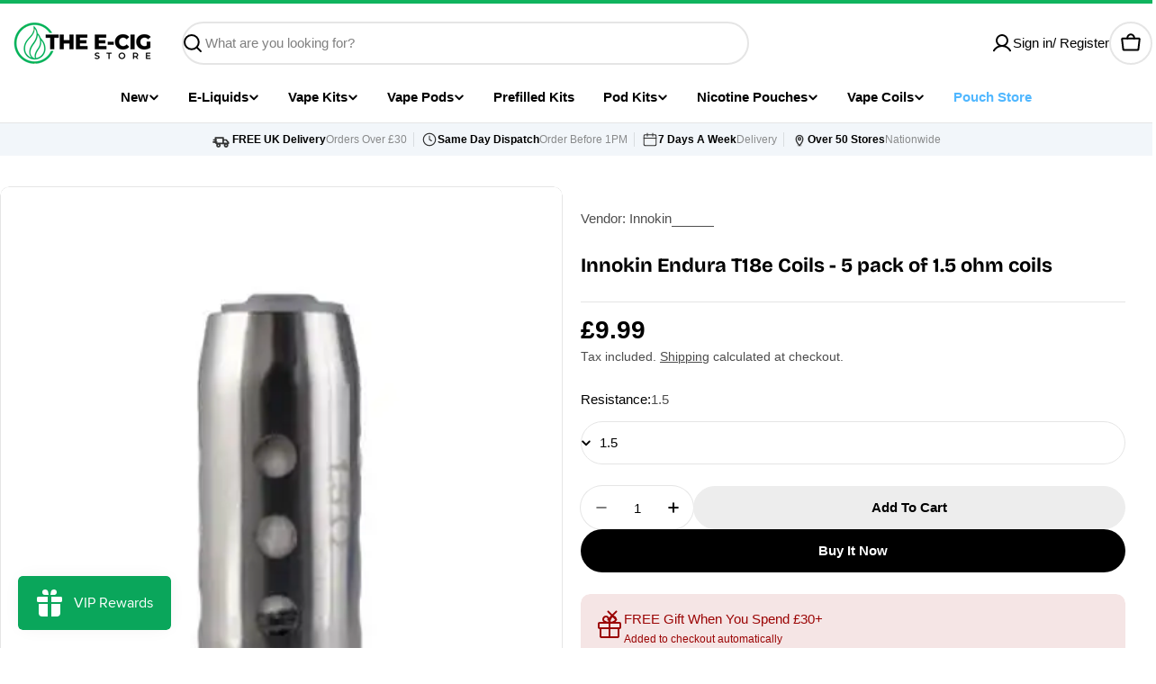

--- FILE ---
content_type: text/html; charset=utf-8
request_url: https://theecig.co.uk/products/innokin-endura-t18e-coils-5-pack-of-1-5-ohm-coils
body_size: 55725
content:

<!doctype html>
<html
  class="no-js"
  lang="en"
  
>
  <head>
    <meta charset="utf-8">
    <meta http-equiv="X-UA-Compatible" content="IE=edge">
    <meta name="viewport" content="width=device-width,initial-scale=1">
    <meta name="theme-color" content="">
    <link rel="canonical" href="https://theecig.co.uk/products/innokin-endura-t18e-coils-5-pack-of-1-5-ohm-coils">
    <link rel="preconnect" href="https://cdn.shopify.com" crossorigin><link rel="icon" type="image/png" href="//theecig.co.uk/cdn/shop/files/tecs-favicon.png?crop=center&height=32&v=1758803794&width=32"><link rel="preconnect" href="https://fonts.shopifycdn.com" crossorigin><title>Innokin Endura T18e Coils 5 Pack | The E-Cig &amp; CBD Store &ndash; The E-Cig Store</title>

    
      <meta name="description" content="Innokin Endura T18-E replacement coil. 5 pack of 1.5 ohm coils">
    


<meta property="og:site_name" content="The E-Cig Store">
<meta property="og:url" content="https://theecig.co.uk/products/innokin-endura-t18e-coils-5-pack-of-1-5-ohm-coils">
<meta property="og:title" content="Innokin Endura T18e Coils 5 Pack | The E-Cig &amp; CBD Store">
<meta property="og:type" content="product">
<meta property="og:description" content="Innokin Endura T18-E replacement coil. 5 pack of 1.5 ohm coils"><meta property="og:image" content="http://theecig.co.uk/cdn/shop/products/innokin-coil-innokin-endura-t18e-coils-5-pack-of-1-5-ohm-coils-29039959146565.jpg?v=1742989853">
  <meta property="og:image:secure_url" content="https://theecig.co.uk/cdn/shop/products/innokin-coil-innokin-endura-t18e-coils-5-pack-of-1-5-ohm-coils-29039959146565.jpg?v=1742989853">
  <meta property="og:image:width" content="400">
  <meta property="og:image:height" content="500"><meta property="og:price:amount" content="9.99">
  <meta property="og:price:currency" content="GBP"><meta name="twitter:card" content="summary_large_image">
<meta name="twitter:title" content="Innokin Endura T18e Coils 5 Pack | The E-Cig &amp; CBD Store">
<meta name="twitter:description" content="Innokin Endura T18-E replacement coil. 5 pack of 1.5 ohm coils">

<style data-shopify>
  
  
  
  
  
  
  @font-face {
  font-family: "Bricolage Grotesque";
  font-weight: 700;
  font-style: normal;
  font-display: swap;
  src: url("//theecig.co.uk/cdn/fonts/bricolage_grotesque/bricolagegrotesque_n7.de5675dd7a8e145fdc4cb2cfe67a16cb085528d0.woff2") format("woff2"),
       url("//theecig.co.uk/cdn/fonts/bricolage_grotesque/bricolagegrotesque_n7.d701b766b46c76aceb10c78473f491dff9b09e5e.woff") format("woff");
}

  
  

  
    :root,
.color-scheme-1 {
      --color-background: 255,255,255;
      --color-secondary-background: 245,245,245;
      --color-primary: 196,48,28;
      --color-text-heading: 0,0,0;
      --color-foreground: 0,0,0;
      --color-subtext: 77,77,77;
      --color-subtext-alpha: 1.0;
      --color-border: 229,229,229;
      --color-border-alpha: 1.0;
      --color-button: 0,0,0;
      --color-button-text: 255,255,255;
      --color-secondary-button: 237,237,237;
      --color-secondary-button-border: 237,237,237;
      --color-secondary-button-text: 0,0,0;
      --color-button-before: ;
      --color-field: 255,255,255;
      --color-field-alpha: 1.0;
      --color-field-text: 0,0,0;
      --color-link: 0,0,0;
      --color-link-hover: 0,0,0;
      --color-product-price-sale: 196,48,28;
      --color-progress-bar: 13,135,86;
      --color-foreground-lighten-60: #666666;
      --color-foreground-lighten-40: #999999;
      --color-foreground-lighten-19: #cfcfcf;
--inputs-border-width: 1px;
        --inputs-search-border-width: 2px;}
    @media (min-width: 768px) {
      body .desktop-color-scheme-1 {
        --color-background: 255,255,255;
      --color-secondary-background: 245,245,245;
      --color-primary: 196,48,28;
      --color-text-heading: 0,0,0;
      --color-foreground: 0,0,0;
      --color-subtext: 77,77,77;
      --color-subtext-alpha: 1.0;
      --color-border: 229,229,229;
      --color-border-alpha: 1.0;
      --color-button: 0,0,0;
      --color-button-text: 255,255,255;
      --color-secondary-button: 237,237,237;
      --color-secondary-button-border: 237,237,237;
      --color-secondary-button-text: 0,0,0;
      --color-button-before: ;
      --color-field: 255,255,255;
      --color-field-alpha: 1.0;
      --color-field-text: 0,0,0;
      --color-link: 0,0,0;
      --color-link-hover: 0,0,0;
      --color-product-price-sale: 196,48,28;
      --color-progress-bar: 13,135,86;
      --color-foreground-lighten-60: #666666;
      --color-foreground-lighten-40: #999999;
      --color-foreground-lighten-19: #cfcfcf;
        color: rgb(var(--color-foreground));
        background-color: rgb(var(--color-background));
      }
    }
    @media (max-width: 767px) {
      body .mobile-color-scheme-1 {
        --color-background: 255,255,255;
      --color-secondary-background: 245,245,245;
      --color-primary: 196,48,28;
      --color-text-heading: 0,0,0;
      --color-foreground: 0,0,0;
      --color-subtext: 77,77,77;
      --color-subtext-alpha: 1.0;
      --color-border: 229,229,229;
      --color-border-alpha: 1.0;
      --color-button: 0,0,0;
      --color-button-text: 255,255,255;
      --color-secondary-button: 237,237,237;
      --color-secondary-button-border: 237,237,237;
      --color-secondary-button-text: 0,0,0;
      --color-button-before: ;
      --color-field: 255,255,255;
      --color-field-alpha: 1.0;
      --color-field-text: 0,0,0;
      --color-link: 0,0,0;
      --color-link-hover: 0,0,0;
      --color-product-price-sale: 196,48,28;
      --color-progress-bar: 13,135,86;
      --color-foreground-lighten-60: #666666;
      --color-foreground-lighten-40: #999999;
      --color-foreground-lighten-19: #cfcfcf;
        color: rgb(var(--color-foreground));
        background-color: rgb(var(--color-background));
      }
    }
  
    
.color-scheme-inverse {
      --color-background: 22,23,26;
      --color-secondary-background: 0,0,0;
      --color-primary: 196,48,28;
      --color-text-heading: 255,255,255;
      --color-foreground: 255,255,255;
      --color-subtext: 255,255,255;
      --color-subtext-alpha: 1.0;
      --color-border: 196,196,196;
      --color-border-alpha: 1.0;
      --color-button: 255,255,255;
      --color-button-text: 0,0,0;
      --color-secondary-button: 255,255,255;
      --color-secondary-button-border: 230,230,230;
      --color-secondary-button-text: 0,0,0;
      --color-button-before: ;
      --color-field: 255,255,255;
      --color-field-alpha: 1.0;
      --color-field-text: 0,0,0;
      --color-link: 255,255,255;
      --color-link-hover: 255,255,255;
      --color-product-price-sale: 196,48,28;
      --color-progress-bar: 13,135,86;
      --color-foreground-lighten-60: #a2a2a3;
      --color-foreground-lighten-40: #737476;
      --color-foreground-lighten-19: #424346;
--inputs-border-width: 0px;
        --inputs-search-border-width: 0px;}
    @media (min-width: 768px) {
      body .desktop-color-scheme-inverse {
        --color-background: 22,23,26;
      --color-secondary-background: 0,0,0;
      --color-primary: 196,48,28;
      --color-text-heading: 255,255,255;
      --color-foreground: 255,255,255;
      --color-subtext: 255,255,255;
      --color-subtext-alpha: 1.0;
      --color-border: 196,196,196;
      --color-border-alpha: 1.0;
      --color-button: 255,255,255;
      --color-button-text: 0,0,0;
      --color-secondary-button: 255,255,255;
      --color-secondary-button-border: 230,230,230;
      --color-secondary-button-text: 0,0,0;
      --color-button-before: ;
      --color-field: 255,255,255;
      --color-field-alpha: 1.0;
      --color-field-text: 0,0,0;
      --color-link: 255,255,255;
      --color-link-hover: 255,255,255;
      --color-product-price-sale: 196,48,28;
      --color-progress-bar: 13,135,86;
      --color-foreground-lighten-60: #a2a2a3;
      --color-foreground-lighten-40: #737476;
      --color-foreground-lighten-19: #424346;
        color: rgb(var(--color-foreground));
        background-color: rgb(var(--color-background));
      }
    }
    @media (max-width: 767px) {
      body .mobile-color-scheme-inverse {
        --color-background: 22,23,26;
      --color-secondary-background: 0,0,0;
      --color-primary: 196,48,28;
      --color-text-heading: 255,255,255;
      --color-foreground: 255,255,255;
      --color-subtext: 255,255,255;
      --color-subtext-alpha: 1.0;
      --color-border: 196,196,196;
      --color-border-alpha: 1.0;
      --color-button: 255,255,255;
      --color-button-text: 0,0,0;
      --color-secondary-button: 255,255,255;
      --color-secondary-button-border: 230,230,230;
      --color-secondary-button-text: 0,0,0;
      --color-button-before: ;
      --color-field: 255,255,255;
      --color-field-alpha: 1.0;
      --color-field-text: 0,0,0;
      --color-link: 255,255,255;
      --color-link-hover: 255,255,255;
      --color-product-price-sale: 196,48,28;
      --color-progress-bar: 13,135,86;
      --color-foreground-lighten-60: #a2a2a3;
      --color-foreground-lighten-40: #737476;
      --color-foreground-lighten-19: #424346;
        color: rgb(var(--color-foreground));
        background-color: rgb(var(--color-background));
      }
    }
  
    
.color-scheme-info {
      --color-background: 94,39,35;
      --color-secondary-background: 247,247,247;
      --color-primary: 196,48,28;
      --color-text-heading: 255,255,255;
      --color-foreground: 255,255,255;
      --color-subtext: 207,190,189;
      --color-subtext-alpha: 1.0;
      --color-border: 247,247,247;
      --color-border-alpha: 1.0;
      --color-button: 255,255,255;
      --color-button-text: 0,0,0;
      --color-secondary-button: 255,255,255;
      --color-secondary-button-border: 255,255,255;
      --color-secondary-button-text: 0,0,0;
      --color-button-before: ;
      --color-field: 255,255,255;
      --color-field-alpha: 1.0;
      --color-field-text: 0,0,0;
      --color-link: 255,255,255;
      --color-link-hover: 255,255,255;
      --color-product-price-sale: 196,48,28;
      --color-progress-bar: 13,135,86;
      --color-foreground-lighten-60: #bfa9a7;
      --color-foreground-lighten-40: #9e7d7b;
      --color-foreground-lighten-19: #7d504d;
--inputs-border-width: 0px;
        --inputs-search-border-width: 0px;}
    @media (min-width: 768px) {
      body .desktop-color-scheme-info {
        --color-background: 94,39,35;
      --color-secondary-background: 247,247,247;
      --color-primary: 196,48,28;
      --color-text-heading: 255,255,255;
      --color-foreground: 255,255,255;
      --color-subtext: 207,190,189;
      --color-subtext-alpha: 1.0;
      --color-border: 247,247,247;
      --color-border-alpha: 1.0;
      --color-button: 255,255,255;
      --color-button-text: 0,0,0;
      --color-secondary-button: 255,255,255;
      --color-secondary-button-border: 255,255,255;
      --color-secondary-button-text: 0,0,0;
      --color-button-before: ;
      --color-field: 255,255,255;
      --color-field-alpha: 1.0;
      --color-field-text: 0,0,0;
      --color-link: 255,255,255;
      --color-link-hover: 255,255,255;
      --color-product-price-sale: 196,48,28;
      --color-progress-bar: 13,135,86;
      --color-foreground-lighten-60: #bfa9a7;
      --color-foreground-lighten-40: #9e7d7b;
      --color-foreground-lighten-19: #7d504d;
        color: rgb(var(--color-foreground));
        background-color: rgb(var(--color-background));
      }
    }
    @media (max-width: 767px) {
      body .mobile-color-scheme-info {
        --color-background: 94,39,35;
      --color-secondary-background: 247,247,247;
      --color-primary: 196,48,28;
      --color-text-heading: 255,255,255;
      --color-foreground: 255,255,255;
      --color-subtext: 207,190,189;
      --color-subtext-alpha: 1.0;
      --color-border: 247,247,247;
      --color-border-alpha: 1.0;
      --color-button: 255,255,255;
      --color-button-text: 0,0,0;
      --color-secondary-button: 255,255,255;
      --color-secondary-button-border: 255,255,255;
      --color-secondary-button-text: 0,0,0;
      --color-button-before: ;
      --color-field: 255,255,255;
      --color-field-alpha: 1.0;
      --color-field-text: 0,0,0;
      --color-link: 255,255,255;
      --color-link-hover: 255,255,255;
      --color-product-price-sale: 196,48,28;
      --color-progress-bar: 13,135,86;
      --color-foreground-lighten-60: #bfa9a7;
      --color-foreground-lighten-40: #9e7d7b;
      --color-foreground-lighten-19: #7d504d;
        color: rgb(var(--color-foreground));
        background-color: rgb(var(--color-background));
      }
    }
  
    
.color-scheme-2 {
      --color-background: 251,242,72;
      --color-secondary-background: 255,255,255;
      --color-primary: 255,224,147;
      --color-text-heading: 0,0,0;
      --color-foreground: 0,0,0;
      --color-subtext: 233,233,233;
      --color-subtext-alpha: 1.0;
      --color-border: 251,242,72;
      --color-border-alpha: 1.0;
      --color-button: 255,224,147;
      --color-button-text: 0,0,0;
      --color-secondary-button: 255,255,255;
      --color-secondary-button-border: 255,255,255;
      --color-secondary-button-text: 0,0,0;
      --color-button-before: ;
      --color-field: 255,255,255;
      --color-field-alpha: 1.0;
      --color-field-text: 0,0,0;
      --color-link: 0,0,0;
      --color-link-hover: 0,0,0;
      --color-product-price-sale: 196,48,28;
      --color-progress-bar: 13,135,86;
      --color-foreground-lighten-60: #64611d;
      --color-foreground-lighten-40: #97912b;
      --color-foreground-lighten-19: #cbc43a;
--inputs-border-width: 0px;
        --inputs-search-border-width: 0px;}
    @media (min-width: 768px) {
      body .desktop-color-scheme-2 {
        --color-background: 251,242,72;
      --color-secondary-background: 255,255,255;
      --color-primary: 255,224,147;
      --color-text-heading: 0,0,0;
      --color-foreground: 0,0,0;
      --color-subtext: 233,233,233;
      --color-subtext-alpha: 1.0;
      --color-border: 251,242,72;
      --color-border-alpha: 1.0;
      --color-button: 255,224,147;
      --color-button-text: 0,0,0;
      --color-secondary-button: 255,255,255;
      --color-secondary-button-border: 255,255,255;
      --color-secondary-button-text: 0,0,0;
      --color-button-before: ;
      --color-field: 255,255,255;
      --color-field-alpha: 1.0;
      --color-field-text: 0,0,0;
      --color-link: 0,0,0;
      --color-link-hover: 0,0,0;
      --color-product-price-sale: 196,48,28;
      --color-progress-bar: 13,135,86;
      --color-foreground-lighten-60: #64611d;
      --color-foreground-lighten-40: #97912b;
      --color-foreground-lighten-19: #cbc43a;
        color: rgb(var(--color-foreground));
        background-color: rgb(var(--color-background));
      }
    }
    @media (max-width: 767px) {
      body .mobile-color-scheme-2 {
        --color-background: 251,242,72;
      --color-secondary-background: 255,255,255;
      --color-primary: 255,224,147;
      --color-text-heading: 0,0,0;
      --color-foreground: 0,0,0;
      --color-subtext: 233,233,233;
      --color-subtext-alpha: 1.0;
      --color-border: 251,242,72;
      --color-border-alpha: 1.0;
      --color-button: 255,224,147;
      --color-button-text: 0,0,0;
      --color-secondary-button: 255,255,255;
      --color-secondary-button-border: 255,255,255;
      --color-secondary-button-text: 0,0,0;
      --color-button-before: ;
      --color-field: 255,255,255;
      --color-field-alpha: 1.0;
      --color-field-text: 0,0,0;
      --color-link: 0,0,0;
      --color-link-hover: 0,0,0;
      --color-product-price-sale: 196,48,28;
      --color-progress-bar: 13,135,86;
      --color-foreground-lighten-60: #64611d;
      --color-foreground-lighten-40: #97912b;
      --color-foreground-lighten-19: #cbc43a;
        color: rgb(var(--color-foreground));
        background-color: rgb(var(--color-background));
      }
    }
  
    
.color-scheme-3 {
      --color-background: 12,192,223;
      --color-secondary-background: 247,247,247;
      --color-primary: 196,48,28;
      --color-text-heading: 255,255,255;
      --color-foreground: 255,255,255;
      --color-subtext: 102,102,102;
      --color-subtext-alpha: 1.0;
      --color-border: 247,247,247;
      --color-border-alpha: 1.0;
      --color-button: 0,0,0;
      --color-button-text: 255,255,255;
      --color-secondary-button: 255,224,147;
      --color-secondary-button-border: 255,224,147;
      --color-secondary-button-text: 0,0,0;
      --color-button-before: ;
      --color-field: 255,255,255;
      --color-field-alpha: 1.0;
      --color-field-text: 0,0,0;
      --color-link: 255,255,255;
      --color-link-hover: 255,255,255;
      --color-product-price-sale: 196,48,28;
      --color-progress-bar: 13,135,86;
      --color-foreground-lighten-60: #9ee6f2;
      --color-foreground-lighten-40: #6dd9ec;
      --color-foreground-lighten-19: #3acce5;
--inputs-border-width: 0px;
        --inputs-search-border-width: 0px;}
    @media (min-width: 768px) {
      body .desktop-color-scheme-3 {
        --color-background: 12,192,223;
      --color-secondary-background: 247,247,247;
      --color-primary: 196,48,28;
      --color-text-heading: 255,255,255;
      --color-foreground: 255,255,255;
      --color-subtext: 102,102,102;
      --color-subtext-alpha: 1.0;
      --color-border: 247,247,247;
      --color-border-alpha: 1.0;
      --color-button: 0,0,0;
      --color-button-text: 255,255,255;
      --color-secondary-button: 255,224,147;
      --color-secondary-button-border: 255,224,147;
      --color-secondary-button-text: 0,0,0;
      --color-button-before: ;
      --color-field: 255,255,255;
      --color-field-alpha: 1.0;
      --color-field-text: 0,0,0;
      --color-link: 255,255,255;
      --color-link-hover: 255,255,255;
      --color-product-price-sale: 196,48,28;
      --color-progress-bar: 13,135,86;
      --color-foreground-lighten-60: #9ee6f2;
      --color-foreground-lighten-40: #6dd9ec;
      --color-foreground-lighten-19: #3acce5;
        color: rgb(var(--color-foreground));
        background-color: rgb(var(--color-background));
      }
    }
    @media (max-width: 767px) {
      body .mobile-color-scheme-3 {
        --color-background: 12,192,223;
      --color-secondary-background: 247,247,247;
      --color-primary: 196,48,28;
      --color-text-heading: 255,255,255;
      --color-foreground: 255,255,255;
      --color-subtext: 102,102,102;
      --color-subtext-alpha: 1.0;
      --color-border: 247,247,247;
      --color-border-alpha: 1.0;
      --color-button: 0,0,0;
      --color-button-text: 255,255,255;
      --color-secondary-button: 255,224,147;
      --color-secondary-button-border: 255,224,147;
      --color-secondary-button-text: 0,0,0;
      --color-button-before: ;
      --color-field: 255,255,255;
      --color-field-alpha: 1.0;
      --color-field-text: 0,0,0;
      --color-link: 255,255,255;
      --color-link-hover: 255,255,255;
      --color-product-price-sale: 196,48,28;
      --color-progress-bar: 13,135,86;
      --color-foreground-lighten-60: #9ee6f2;
      --color-foreground-lighten-40: #6dd9ec;
      --color-foreground-lighten-19: #3acce5;
        color: rgb(var(--color-foreground));
        background-color: rgb(var(--color-background));
      }
    }
  
    
.color-scheme-4 {
      --color-background: 232,222,212;
      --color-secondary-background: 247,247,247;
      --color-primary: 196,48,28;
      --color-text-heading: 0,0,0;
      --color-foreground: 0,0,0;
      --color-subtext: 102,102,102;
      --color-subtext-alpha: 1.0;
      --color-border: 204,204,204;
      --color-border-alpha: 1.0;
      --color-button: 0,0,0;
      --color-button-text: 255,255,255;
      --color-secondary-button: 233,233,233;
      --color-secondary-button-border: 233,233,233;
      --color-secondary-button-text: 0,0,0;
      --color-button-before: ;
      --color-field: 245,245,245;
      --color-field-alpha: 1.0;
      --color-field-text: 0,0,0;
      --color-link: 0,0,0;
      --color-link-hover: 0,0,0;
      --color-product-price-sale: 196,48,28;
      --color-progress-bar: 13,135,86;
      --color-foreground-lighten-60: #5d5955;
      --color-foreground-lighten-40: #8b857f;
      --color-foreground-lighten-19: #bcb4ac;
--inputs-border-width: 0px;
        --inputs-search-border-width: 0px;}
    @media (min-width: 768px) {
      body .desktop-color-scheme-4 {
        --color-background: 232,222,212;
      --color-secondary-background: 247,247,247;
      --color-primary: 196,48,28;
      --color-text-heading: 0,0,0;
      --color-foreground: 0,0,0;
      --color-subtext: 102,102,102;
      --color-subtext-alpha: 1.0;
      --color-border: 204,204,204;
      --color-border-alpha: 1.0;
      --color-button: 0,0,0;
      --color-button-text: 255,255,255;
      --color-secondary-button: 233,233,233;
      --color-secondary-button-border: 233,233,233;
      --color-secondary-button-text: 0,0,0;
      --color-button-before: ;
      --color-field: 245,245,245;
      --color-field-alpha: 1.0;
      --color-field-text: 0,0,0;
      --color-link: 0,0,0;
      --color-link-hover: 0,0,0;
      --color-product-price-sale: 196,48,28;
      --color-progress-bar: 13,135,86;
      --color-foreground-lighten-60: #5d5955;
      --color-foreground-lighten-40: #8b857f;
      --color-foreground-lighten-19: #bcb4ac;
        color: rgb(var(--color-foreground));
        background-color: rgb(var(--color-background));
      }
    }
    @media (max-width: 767px) {
      body .mobile-color-scheme-4 {
        --color-background: 232,222,212;
      --color-secondary-background: 247,247,247;
      --color-primary: 196,48,28;
      --color-text-heading: 0,0,0;
      --color-foreground: 0,0,0;
      --color-subtext: 102,102,102;
      --color-subtext-alpha: 1.0;
      --color-border: 204,204,204;
      --color-border-alpha: 1.0;
      --color-button: 0,0,0;
      --color-button-text: 255,255,255;
      --color-secondary-button: 233,233,233;
      --color-secondary-button-border: 233,233,233;
      --color-secondary-button-text: 0,0,0;
      --color-button-before: ;
      --color-field: 245,245,245;
      --color-field-alpha: 1.0;
      --color-field-text: 0,0,0;
      --color-link: 0,0,0;
      --color-link-hover: 0,0,0;
      --color-product-price-sale: 196,48,28;
      --color-progress-bar: 13,135,86;
      --color-foreground-lighten-60: #5d5955;
      --color-foreground-lighten-40: #8b857f;
      --color-foreground-lighten-19: #bcb4ac;
        color: rgb(var(--color-foreground));
        background-color: rgb(var(--color-background));
      }
    }
  
    
.color-scheme-6 {
      --color-background: 16,180,94;
      --color-secondary-background: 243,238,234;
      --color-primary: 196,48,28;
      --color-text-heading: 255,255,255;
      --color-foreground: 255,255,255;
      --color-subtext: 255,255,255;
      --color-subtext-alpha: 1.0;
      --color-border: 198,191,177;
      --color-border-alpha: 1.0;
      --color-button: 0,0,0;
      --color-button-text: 255,255,255;
      --color-secondary-button: 255,255,255;
      --color-secondary-button-border: 230,230,230;
      --color-secondary-button-text: 255,255,255;
      --color-button-before: ;
      --color-field: 255,255,255;
      --color-field-alpha: 1.0;
      --color-field-text: 0,0,0;
      --color-link: 255,255,255;
      --color-link-hover: 255,255,255;
      --color-product-price-sale: 196,48,28;
      --color-progress-bar: 13,135,86;
      --color-foreground-lighten-60: #9fe1bf;
      --color-foreground-lighten-40: #70d29e;
      --color-foreground-lighten-19: #3dc27d;
--inputs-border-width: 0px;
        --inputs-search-border-width: 0px;}
    @media (min-width: 768px) {
      body .desktop-color-scheme-6 {
        --color-background: 16,180,94;
      --color-secondary-background: 243,238,234;
      --color-primary: 196,48,28;
      --color-text-heading: 255,255,255;
      --color-foreground: 255,255,255;
      --color-subtext: 255,255,255;
      --color-subtext-alpha: 1.0;
      --color-border: 198,191,177;
      --color-border-alpha: 1.0;
      --color-button: 0,0,0;
      --color-button-text: 255,255,255;
      --color-secondary-button: 255,255,255;
      --color-secondary-button-border: 230,230,230;
      --color-secondary-button-text: 255,255,255;
      --color-button-before: ;
      --color-field: 255,255,255;
      --color-field-alpha: 1.0;
      --color-field-text: 0,0,0;
      --color-link: 255,255,255;
      --color-link-hover: 255,255,255;
      --color-product-price-sale: 196,48,28;
      --color-progress-bar: 13,135,86;
      --color-foreground-lighten-60: #9fe1bf;
      --color-foreground-lighten-40: #70d29e;
      --color-foreground-lighten-19: #3dc27d;
        color: rgb(var(--color-foreground));
        background-color: rgb(var(--color-background));
      }
    }
    @media (max-width: 767px) {
      body .mobile-color-scheme-6 {
        --color-background: 16,180,94;
      --color-secondary-background: 243,238,234;
      --color-primary: 196,48,28;
      --color-text-heading: 255,255,255;
      --color-foreground: 255,255,255;
      --color-subtext: 255,255,255;
      --color-subtext-alpha: 1.0;
      --color-border: 198,191,177;
      --color-border-alpha: 1.0;
      --color-button: 0,0,0;
      --color-button-text: 255,255,255;
      --color-secondary-button: 255,255,255;
      --color-secondary-button-border: 230,230,230;
      --color-secondary-button-text: 255,255,255;
      --color-button-before: ;
      --color-field: 255,255,255;
      --color-field-alpha: 1.0;
      --color-field-text: 0,0,0;
      --color-link: 255,255,255;
      --color-link-hover: 255,255,255;
      --color-product-price-sale: 196,48,28;
      --color-progress-bar: 13,135,86;
      --color-foreground-lighten-60: #9fe1bf;
      --color-foreground-lighten-40: #70d29e;
      --color-foreground-lighten-19: #3dc27d;
        color: rgb(var(--color-foreground));
        background-color: rgb(var(--color-background));
      }
    }
  
    
.color-scheme-7 {
      --color-background: 232,214,212;
      --color-secondary-background: 233,233,233;
      --color-primary: 196,48,28;
      --color-text-heading: 0,0,0;
      --color-foreground: 0,0,0;
      --color-subtext: 93,86,85;
      --color-subtext-alpha: 1.0;
      --color-border: 230,230,230;
      --color-border-alpha: 1.0;
      --color-button: 0,0,0;
      --color-button-text: 255,255,255;
      --color-secondary-button: 233,233,233;
      --color-secondary-button-border: 233,233,233;
      --color-secondary-button-text: 0,0,0;
      --color-button-before: ;
      --color-field: 245,245,245;
      --color-field-alpha: 1.0;
      --color-field-text: 0,0,0;
      --color-link: 0,0,0;
      --color-link-hover: 0,0,0;
      --color-product-price-sale: 196,48,28;
      --color-progress-bar: 13,135,86;
      --color-foreground-lighten-60: #5d5655;
      --color-foreground-lighten-40: #8b807f;
      --color-foreground-lighten-19: #bcadac;
--inputs-border-width: 0px;
        --inputs-search-border-width: 0px;}
    @media (min-width: 768px) {
      body .desktop-color-scheme-7 {
        --color-background: 232,214,212;
      --color-secondary-background: 233,233,233;
      --color-primary: 196,48,28;
      --color-text-heading: 0,0,0;
      --color-foreground: 0,0,0;
      --color-subtext: 93,86,85;
      --color-subtext-alpha: 1.0;
      --color-border: 230,230,230;
      --color-border-alpha: 1.0;
      --color-button: 0,0,0;
      --color-button-text: 255,255,255;
      --color-secondary-button: 233,233,233;
      --color-secondary-button-border: 233,233,233;
      --color-secondary-button-text: 0,0,0;
      --color-button-before: ;
      --color-field: 245,245,245;
      --color-field-alpha: 1.0;
      --color-field-text: 0,0,0;
      --color-link: 0,0,0;
      --color-link-hover: 0,0,0;
      --color-product-price-sale: 196,48,28;
      --color-progress-bar: 13,135,86;
      --color-foreground-lighten-60: #5d5655;
      --color-foreground-lighten-40: #8b807f;
      --color-foreground-lighten-19: #bcadac;
        color: rgb(var(--color-foreground));
        background-color: rgb(var(--color-background));
      }
    }
    @media (max-width: 767px) {
      body .mobile-color-scheme-7 {
        --color-background: 232,214,212;
      --color-secondary-background: 233,233,233;
      --color-primary: 196,48,28;
      --color-text-heading: 0,0,0;
      --color-foreground: 0,0,0;
      --color-subtext: 93,86,85;
      --color-subtext-alpha: 1.0;
      --color-border: 230,230,230;
      --color-border-alpha: 1.0;
      --color-button: 0,0,0;
      --color-button-text: 255,255,255;
      --color-secondary-button: 233,233,233;
      --color-secondary-button-border: 233,233,233;
      --color-secondary-button-text: 0,0,0;
      --color-button-before: ;
      --color-field: 245,245,245;
      --color-field-alpha: 1.0;
      --color-field-text: 0,0,0;
      --color-link: 0,0,0;
      --color-link-hover: 0,0,0;
      --color-product-price-sale: 196,48,28;
      --color-progress-bar: 13,135,86;
      --color-foreground-lighten-60: #5d5655;
      --color-foreground-lighten-40: #8b807f;
      --color-foreground-lighten-19: #bcadac;
        color: rgb(var(--color-foreground));
        background-color: rgb(var(--color-background));
      }
    }
  
    
.color-scheme-8 {
      --color-background: 189,74,37;
      --color-secondary-background: 247,247,247;
      --color-primary: 196,48,28;
      --color-text-heading: 255,255,255;
      --color-foreground: 255,255,255;
      --color-subtext: 255,255,255;
      --color-subtext-alpha: 1.0;
      --color-border: 230,230,230;
      --color-border-alpha: 1.0;
      --color-button: 255,255,255;
      --color-button-text: 0,0,0;
      --color-secondary-button: 189,74,37;
      --color-secondary-button-border: 255,255,255;
      --color-secondary-button-text: 255,255,255;
      --color-button-before: ;
      --color-field: 245,245,245;
      --color-field-alpha: 1.0;
      --color-field-text: 0,0,0;
      --color-link: 255,255,255;
      --color-link-hover: 255,255,255;
      --color-product-price-sale: 196,48,28;
      --color-progress-bar: 13,135,86;
      --color-foreground-lighten-60: #e5b7a8;
      --color-foreground-lighten-40: #d7927c;
      --color-foreground-lighten-19: #ca6c4e;
--inputs-border-width: 0px;
        --inputs-search-border-width: 0px;}
    @media (min-width: 768px) {
      body .desktop-color-scheme-8 {
        --color-background: 189,74,37;
      --color-secondary-background: 247,247,247;
      --color-primary: 196,48,28;
      --color-text-heading: 255,255,255;
      --color-foreground: 255,255,255;
      --color-subtext: 255,255,255;
      --color-subtext-alpha: 1.0;
      --color-border: 230,230,230;
      --color-border-alpha: 1.0;
      --color-button: 255,255,255;
      --color-button-text: 0,0,0;
      --color-secondary-button: 189,74,37;
      --color-secondary-button-border: 255,255,255;
      --color-secondary-button-text: 255,255,255;
      --color-button-before: ;
      --color-field: 245,245,245;
      --color-field-alpha: 1.0;
      --color-field-text: 0,0,0;
      --color-link: 255,255,255;
      --color-link-hover: 255,255,255;
      --color-product-price-sale: 196,48,28;
      --color-progress-bar: 13,135,86;
      --color-foreground-lighten-60: #e5b7a8;
      --color-foreground-lighten-40: #d7927c;
      --color-foreground-lighten-19: #ca6c4e;
        color: rgb(var(--color-foreground));
        background-color: rgb(var(--color-background));
      }
    }
    @media (max-width: 767px) {
      body .mobile-color-scheme-8 {
        --color-background: 189,74,37;
      --color-secondary-background: 247,247,247;
      --color-primary: 196,48,28;
      --color-text-heading: 255,255,255;
      --color-foreground: 255,255,255;
      --color-subtext: 255,255,255;
      --color-subtext-alpha: 1.0;
      --color-border: 230,230,230;
      --color-border-alpha: 1.0;
      --color-button: 255,255,255;
      --color-button-text: 0,0,0;
      --color-secondary-button: 189,74,37;
      --color-secondary-button-border: 255,255,255;
      --color-secondary-button-text: 255,255,255;
      --color-button-before: ;
      --color-field: 245,245,245;
      --color-field-alpha: 1.0;
      --color-field-text: 0,0,0;
      --color-link: 255,255,255;
      --color-link-hover: 255,255,255;
      --color-product-price-sale: 196,48,28;
      --color-progress-bar: 13,135,86;
      --color-foreground-lighten-60: #e5b7a8;
      --color-foreground-lighten-40: #d7927c;
      --color-foreground-lighten-19: #ca6c4e;
        color: rgb(var(--color-foreground));
        background-color: rgb(var(--color-background));
      }
    }
  
    
.color-scheme-9 {
      --color-background: 218,213,199;
      --color-secondary-background: 237,237,237;
      --color-primary: 196,48,28;
      --color-text-heading: 0,0,0;
      --color-foreground: 0,0,0;
      --color-subtext: 102,102,102;
      --color-subtext-alpha: 1.0;
      --color-border: 196,192,179;
      --color-border-alpha: 1.0;
      --color-button: 255,255,255;
      --color-button-text: 0,0,0;
      --color-secondary-button: 255,255,255;
      --color-secondary-button-border: 237,237,237;
      --color-secondary-button-text: 0,0,0;
      --color-button-before: ;
      --color-field: 255,255,255;
      --color-field-alpha: 1.0;
      --color-field-text: 0,0,0;
      --color-link: 0,0,0;
      --color-link-hover: 0,0,0;
      --color-product-price-sale: 196,48,28;
      --color-progress-bar: 13,135,86;
      --color-foreground-lighten-60: #575550;
      --color-foreground-lighten-40: #838077;
      --color-foreground-lighten-19: #b1ada1;
--inputs-border-width: 0px;
        --inputs-search-border-width: 0px;}
    @media (min-width: 768px) {
      body .desktop-color-scheme-9 {
        --color-background: 218,213,199;
      --color-secondary-background: 237,237,237;
      --color-primary: 196,48,28;
      --color-text-heading: 0,0,0;
      --color-foreground: 0,0,0;
      --color-subtext: 102,102,102;
      --color-subtext-alpha: 1.0;
      --color-border: 196,192,179;
      --color-border-alpha: 1.0;
      --color-button: 255,255,255;
      --color-button-text: 0,0,0;
      --color-secondary-button: 255,255,255;
      --color-secondary-button-border: 237,237,237;
      --color-secondary-button-text: 0,0,0;
      --color-button-before: ;
      --color-field: 255,255,255;
      --color-field-alpha: 1.0;
      --color-field-text: 0,0,0;
      --color-link: 0,0,0;
      --color-link-hover: 0,0,0;
      --color-product-price-sale: 196,48,28;
      --color-progress-bar: 13,135,86;
      --color-foreground-lighten-60: #575550;
      --color-foreground-lighten-40: #838077;
      --color-foreground-lighten-19: #b1ada1;
        color: rgb(var(--color-foreground));
        background-color: rgb(var(--color-background));
      }
    }
    @media (max-width: 767px) {
      body .mobile-color-scheme-9 {
        --color-background: 218,213,199;
      --color-secondary-background: 237,237,237;
      --color-primary: 196,48,28;
      --color-text-heading: 0,0,0;
      --color-foreground: 0,0,0;
      --color-subtext: 102,102,102;
      --color-subtext-alpha: 1.0;
      --color-border: 196,192,179;
      --color-border-alpha: 1.0;
      --color-button: 255,255,255;
      --color-button-text: 0,0,0;
      --color-secondary-button: 255,255,255;
      --color-secondary-button-border: 237,237,237;
      --color-secondary-button-text: 0,0,0;
      --color-button-before: ;
      --color-field: 255,255,255;
      --color-field-alpha: 1.0;
      --color-field-text: 0,0,0;
      --color-link: 0,0,0;
      --color-link-hover: 0,0,0;
      --color-product-price-sale: 196,48,28;
      --color-progress-bar: 13,135,86;
      --color-foreground-lighten-60: #575550;
      --color-foreground-lighten-40: #838077;
      --color-foreground-lighten-19: #b1ada1;
        color: rgb(var(--color-foreground));
        background-color: rgb(var(--color-background));
      }
    }
  
    
.color-scheme-10 {
      --color-background: 233,233,233;
      --color-secondary-background: 237,237,237;
      --color-primary: 196,48,28;
      --color-text-heading: 0,0,0;
      --color-foreground: 0,0,0;
      --color-subtext: 61,60,60;
      --color-subtext-alpha: 1.0;
      --color-border: 229,229,229;
      --color-border-alpha: 1.0;
      --color-button: 0,0,0;
      --color-button-text: 255,255,255;
      --color-secondary-button: 237,237,237;
      --color-secondary-button-border: 237,237,237;
      --color-secondary-button-text: 0,0,0;
      --color-button-before: ;
      --color-field: 237,237,237;
      --color-field-alpha: 1.0;
      --color-field-text: 0,0,0;
      --color-link: 0,0,0;
      --color-link-hover: 0,0,0;
      --color-product-price-sale: 196,48,28;
      --color-progress-bar: 13,135,86;
      --color-foreground-lighten-60: #5d5d5d;
      --color-foreground-lighten-40: #8c8c8c;
      --color-foreground-lighten-19: #bdbdbd;
--inputs-border-width: 0px;
        --inputs-search-border-width: 0px;}
    @media (min-width: 768px) {
      body .desktop-color-scheme-10 {
        --color-background: 233,233,233;
      --color-secondary-background: 237,237,237;
      --color-primary: 196,48,28;
      --color-text-heading: 0,0,0;
      --color-foreground: 0,0,0;
      --color-subtext: 61,60,60;
      --color-subtext-alpha: 1.0;
      --color-border: 229,229,229;
      --color-border-alpha: 1.0;
      --color-button: 0,0,0;
      --color-button-text: 255,255,255;
      --color-secondary-button: 237,237,237;
      --color-secondary-button-border: 237,237,237;
      --color-secondary-button-text: 0,0,0;
      --color-button-before: ;
      --color-field: 237,237,237;
      --color-field-alpha: 1.0;
      --color-field-text: 0,0,0;
      --color-link: 0,0,0;
      --color-link-hover: 0,0,0;
      --color-product-price-sale: 196,48,28;
      --color-progress-bar: 13,135,86;
      --color-foreground-lighten-60: #5d5d5d;
      --color-foreground-lighten-40: #8c8c8c;
      --color-foreground-lighten-19: #bdbdbd;
        color: rgb(var(--color-foreground));
        background-color: rgb(var(--color-background));
      }
    }
    @media (max-width: 767px) {
      body .mobile-color-scheme-10 {
        --color-background: 233,233,233;
      --color-secondary-background: 237,237,237;
      --color-primary: 196,48,28;
      --color-text-heading: 0,0,0;
      --color-foreground: 0,0,0;
      --color-subtext: 61,60,60;
      --color-subtext-alpha: 1.0;
      --color-border: 229,229,229;
      --color-border-alpha: 1.0;
      --color-button: 0,0,0;
      --color-button-text: 255,255,255;
      --color-secondary-button: 237,237,237;
      --color-secondary-button-border: 237,237,237;
      --color-secondary-button-text: 0,0,0;
      --color-button-before: ;
      --color-field: 237,237,237;
      --color-field-alpha: 1.0;
      --color-field-text: 0,0,0;
      --color-link: 0,0,0;
      --color-link-hover: 0,0,0;
      --color-product-price-sale: 196,48,28;
      --color-progress-bar: 13,135,86;
      --color-foreground-lighten-60: #5d5d5d;
      --color-foreground-lighten-40: #8c8c8c;
      --color-foreground-lighten-19: #bdbdbd;
        color: rgb(var(--color-foreground));
        background-color: rgb(var(--color-background));
      }
    }
  
    
.color-scheme-11 {
      --color-background: 245,245,245;
      --color-secondary-background: 245,245,245;
      --color-primary: 196,48,28;
      --color-text-heading: 0,0,0;
      --color-foreground: 0,0,0;
      --color-subtext: 74,74,74;
      --color-subtext-alpha: 1.0;
      --color-border: 229,229,229;
      --color-border-alpha: 1.0;
      --color-button: 0,0,0;
      --color-button-text: 255,255,255;
      --color-secondary-button: 237,237,237;
      --color-secondary-button-border: 237,237,237;
      --color-secondary-button-text: 7,40,53;
      --color-button-before: ;
      --color-field: 255,255,255;
      --color-field-alpha: 1.0;
      --color-field-text: 7,40,53;
      --color-link: 0,0,0;
      --color-link-hover: 0,0,0;
      --color-product-price-sale: 196,48,28;
      --color-progress-bar: 13,135,86;
      --color-foreground-lighten-60: #626262;
      --color-foreground-lighten-40: #939393;
      --color-foreground-lighten-19: #c6c6c6;
--inputs-border-width: 0px;
        --inputs-search-border-width: 0px;}
    @media (min-width: 768px) {
      body .desktop-color-scheme-11 {
        --color-background: 245,245,245;
      --color-secondary-background: 245,245,245;
      --color-primary: 196,48,28;
      --color-text-heading: 0,0,0;
      --color-foreground: 0,0,0;
      --color-subtext: 74,74,74;
      --color-subtext-alpha: 1.0;
      --color-border: 229,229,229;
      --color-border-alpha: 1.0;
      --color-button: 0,0,0;
      --color-button-text: 255,255,255;
      --color-secondary-button: 237,237,237;
      --color-secondary-button-border: 237,237,237;
      --color-secondary-button-text: 7,40,53;
      --color-button-before: ;
      --color-field: 255,255,255;
      --color-field-alpha: 1.0;
      --color-field-text: 7,40,53;
      --color-link: 0,0,0;
      --color-link-hover: 0,0,0;
      --color-product-price-sale: 196,48,28;
      --color-progress-bar: 13,135,86;
      --color-foreground-lighten-60: #626262;
      --color-foreground-lighten-40: #939393;
      --color-foreground-lighten-19: #c6c6c6;
        color: rgb(var(--color-foreground));
        background-color: rgb(var(--color-background));
      }
    }
    @media (max-width: 767px) {
      body .mobile-color-scheme-11 {
        --color-background: 245,245,245;
      --color-secondary-background: 245,245,245;
      --color-primary: 196,48,28;
      --color-text-heading: 0,0,0;
      --color-foreground: 0,0,0;
      --color-subtext: 74,74,74;
      --color-subtext-alpha: 1.0;
      --color-border: 229,229,229;
      --color-border-alpha: 1.0;
      --color-button: 0,0,0;
      --color-button-text: 255,255,255;
      --color-secondary-button: 237,237,237;
      --color-secondary-button-border: 237,237,237;
      --color-secondary-button-text: 7,40,53;
      --color-button-before: ;
      --color-field: 255,255,255;
      --color-field-alpha: 1.0;
      --color-field-text: 7,40,53;
      --color-link: 0,0,0;
      --color-link-hover: 0,0,0;
      --color-product-price-sale: 196,48,28;
      --color-progress-bar: 13,135,86;
      --color-foreground-lighten-60: #626262;
      --color-foreground-lighten-40: #939393;
      --color-foreground-lighten-19: #c6c6c6;
        color: rgb(var(--color-foreground));
        background-color: rgb(var(--color-background));
      }
    }
  
    
.color-scheme-12 {
      --color-background: 255,255,255;
      --color-secondary-background: 237,237,237;
      --color-primary: 196,48,28;
      --color-text-heading: 0,0,0;
      --color-foreground: 0,0,0;
      --color-subtext: 77,77,77;
      --color-subtext-alpha: 1.0;
      --color-border: 204,204,204;
      --color-border-alpha: 1.0;
      --color-button: 0,0,0;
      --color-button-text: 255,255,255;
      --color-secondary-button: 237,237,237;
      --color-secondary-button-border: 237,237,237;
      --color-secondary-button-text: 0,0,0;
      --color-button-before: ;
      --color-field: 237,237,237;
      --color-field-alpha: 1.0;
      --color-field-text: 0,0,0;
      --color-link: 0,0,0;
      --color-link-hover: 0,0,0;
      --color-product-price-sale: 196,48,28;
      --color-progress-bar: 13,135,86;
      --color-foreground-lighten-60: #666666;
      --color-foreground-lighten-40: #999999;
      --color-foreground-lighten-19: #cfcfcf;
--inputs-border-width: 0px;
        --inputs-search-border-width: 0px;}
    @media (min-width: 768px) {
      body .desktop-color-scheme-12 {
        --color-background: 255,255,255;
      --color-secondary-background: 237,237,237;
      --color-primary: 196,48,28;
      --color-text-heading: 0,0,0;
      --color-foreground: 0,0,0;
      --color-subtext: 77,77,77;
      --color-subtext-alpha: 1.0;
      --color-border: 204,204,204;
      --color-border-alpha: 1.0;
      --color-button: 0,0,0;
      --color-button-text: 255,255,255;
      --color-secondary-button: 237,237,237;
      --color-secondary-button-border: 237,237,237;
      --color-secondary-button-text: 0,0,0;
      --color-button-before: ;
      --color-field: 237,237,237;
      --color-field-alpha: 1.0;
      --color-field-text: 0,0,0;
      --color-link: 0,0,0;
      --color-link-hover: 0,0,0;
      --color-product-price-sale: 196,48,28;
      --color-progress-bar: 13,135,86;
      --color-foreground-lighten-60: #666666;
      --color-foreground-lighten-40: #999999;
      --color-foreground-lighten-19: #cfcfcf;
        color: rgb(var(--color-foreground));
        background-color: rgb(var(--color-background));
      }
    }
    @media (max-width: 767px) {
      body .mobile-color-scheme-12 {
        --color-background: 255,255,255;
      --color-secondary-background: 237,237,237;
      --color-primary: 196,48,28;
      --color-text-heading: 0,0,0;
      --color-foreground: 0,0,0;
      --color-subtext: 77,77,77;
      --color-subtext-alpha: 1.0;
      --color-border: 204,204,204;
      --color-border-alpha: 1.0;
      --color-button: 0,0,0;
      --color-button-text: 255,255,255;
      --color-secondary-button: 237,237,237;
      --color-secondary-button-border: 237,237,237;
      --color-secondary-button-text: 0,0,0;
      --color-button-before: ;
      --color-field: 237,237,237;
      --color-field-alpha: 1.0;
      --color-field-text: 0,0,0;
      --color-link: 0,0,0;
      --color-link-hover: 0,0,0;
      --color-product-price-sale: 196,48,28;
      --color-progress-bar: 13,135,86;
      --color-foreground-lighten-60: #666666;
      --color-foreground-lighten-40: #999999;
      --color-foreground-lighten-19: #cfcfcf;
        color: rgb(var(--color-foreground));
        background-color: rgb(var(--color-background));
      }
    }
  
    
.color-scheme-13 {
      --color-background: 238,218,184;
      --color-secondary-background: 237,237,237;
      --color-primary: 196,48,28;
      --color-text-heading: 0,0,0;
      --color-foreground: 0,0,0;
      --color-subtext: 93,86,85;
      --color-subtext-alpha: 1.0;
      --color-border: 230,233,235;
      --color-border-alpha: 1.0;
      --color-button: 0,0,0;
      --color-button-text: 255,255,255;
      --color-secondary-button: 237,237,237;
      --color-secondary-button-border: 237,237,237;
      --color-secondary-button-text: 0,0,0;
      --color-button-before: ;
      --color-field: 237,237,237;
      --color-field-alpha: 1.0;
      --color-field-text: 7,40,53;
      --color-link: 0,0,0;
      --color-link-hover: 0,0,0;
      --color-product-price-sale: 196,48,28;
      --color-progress-bar: 13,135,86;
      --color-foreground-lighten-60: #5f574a;
      --color-foreground-lighten-40: #8f836e;
      --color-foreground-lighten-19: #c1b195;
--inputs-border-width: 0px;
        --inputs-search-border-width: 0px;}
    @media (min-width: 768px) {
      body .desktop-color-scheme-13 {
        --color-background: 238,218,184;
      --color-secondary-background: 237,237,237;
      --color-primary: 196,48,28;
      --color-text-heading: 0,0,0;
      --color-foreground: 0,0,0;
      --color-subtext: 93,86,85;
      --color-subtext-alpha: 1.0;
      --color-border: 230,233,235;
      --color-border-alpha: 1.0;
      --color-button: 0,0,0;
      --color-button-text: 255,255,255;
      --color-secondary-button: 237,237,237;
      --color-secondary-button-border: 237,237,237;
      --color-secondary-button-text: 0,0,0;
      --color-button-before: ;
      --color-field: 237,237,237;
      --color-field-alpha: 1.0;
      --color-field-text: 7,40,53;
      --color-link: 0,0,0;
      --color-link-hover: 0,0,0;
      --color-product-price-sale: 196,48,28;
      --color-progress-bar: 13,135,86;
      --color-foreground-lighten-60: #5f574a;
      --color-foreground-lighten-40: #8f836e;
      --color-foreground-lighten-19: #c1b195;
        color: rgb(var(--color-foreground));
        background-color: rgb(var(--color-background));
      }
    }
    @media (max-width: 767px) {
      body .mobile-color-scheme-13 {
        --color-background: 238,218,184;
      --color-secondary-background: 237,237,237;
      --color-primary: 196,48,28;
      --color-text-heading: 0,0,0;
      --color-foreground: 0,0,0;
      --color-subtext: 93,86,85;
      --color-subtext-alpha: 1.0;
      --color-border: 230,233,235;
      --color-border-alpha: 1.0;
      --color-button: 0,0,0;
      --color-button-text: 255,255,255;
      --color-secondary-button: 237,237,237;
      --color-secondary-button-border: 237,237,237;
      --color-secondary-button-text: 0,0,0;
      --color-button-before: ;
      --color-field: 237,237,237;
      --color-field-alpha: 1.0;
      --color-field-text: 7,40,53;
      --color-link: 0,0,0;
      --color-link-hover: 0,0,0;
      --color-product-price-sale: 196,48,28;
      --color-progress-bar: 13,135,86;
      --color-foreground-lighten-60: #5f574a;
      --color-foreground-lighten-40: #8f836e;
      --color-foreground-lighten-19: #c1b195;
        color: rgb(var(--color-foreground));
        background-color: rgb(var(--color-background));
      }
    }
  
    
.color-scheme-14 {
      --color-background: 255,255,255;
      --color-secondary-background: 245,245,245;
      --color-primary: 196,48,28;
      --color-text-heading: 0,0,0;
      --color-foreground: 0,0,0;
      --color-subtext: 77,77,77;
      --color-subtext-alpha: 1.0;
      --color-border: 229,229,229;
      --color-border-alpha: 1.0;
      --color-button: 255,224,147;
      --color-button-text: 0,0,0;
      --color-secondary-button: 237,237,237;
      --color-secondary-button-border: 237,237,237;
      --color-secondary-button-text: 0,0,0;
      --color-button-before: ;
      --color-field: 255,255,255;
      --color-field-alpha: 1.0;
      --color-field-text: 0,0,0;
      --color-link: 0,0,0;
      --color-link-hover: 0,0,0;
      --color-product-price-sale: 196,48,28;
      --color-progress-bar: 13,135,86;
      --color-foreground-lighten-60: #666666;
      --color-foreground-lighten-40: #999999;
      --color-foreground-lighten-19: #cfcfcf;
--inputs-border-width: 1px;
        --inputs-search-border-width: 2px;}
    @media (min-width: 768px) {
      body .desktop-color-scheme-14 {
        --color-background: 255,255,255;
      --color-secondary-background: 245,245,245;
      --color-primary: 196,48,28;
      --color-text-heading: 0,0,0;
      --color-foreground: 0,0,0;
      --color-subtext: 77,77,77;
      --color-subtext-alpha: 1.0;
      --color-border: 229,229,229;
      --color-border-alpha: 1.0;
      --color-button: 255,224,147;
      --color-button-text: 0,0,0;
      --color-secondary-button: 237,237,237;
      --color-secondary-button-border: 237,237,237;
      --color-secondary-button-text: 0,0,0;
      --color-button-before: ;
      --color-field: 255,255,255;
      --color-field-alpha: 1.0;
      --color-field-text: 0,0,0;
      --color-link: 0,0,0;
      --color-link-hover: 0,0,0;
      --color-product-price-sale: 196,48,28;
      --color-progress-bar: 13,135,86;
      --color-foreground-lighten-60: #666666;
      --color-foreground-lighten-40: #999999;
      --color-foreground-lighten-19: #cfcfcf;
        color: rgb(var(--color-foreground));
        background-color: rgb(var(--color-background));
      }
    }
    @media (max-width: 767px) {
      body .mobile-color-scheme-14 {
        --color-background: 255,255,255;
      --color-secondary-background: 245,245,245;
      --color-primary: 196,48,28;
      --color-text-heading: 0,0,0;
      --color-foreground: 0,0,0;
      --color-subtext: 77,77,77;
      --color-subtext-alpha: 1.0;
      --color-border: 229,229,229;
      --color-border-alpha: 1.0;
      --color-button: 255,224,147;
      --color-button-text: 0,0,0;
      --color-secondary-button: 237,237,237;
      --color-secondary-button-border: 237,237,237;
      --color-secondary-button-text: 0,0,0;
      --color-button-before: ;
      --color-field: 255,255,255;
      --color-field-alpha: 1.0;
      --color-field-text: 0,0,0;
      --color-link: 0,0,0;
      --color-link-hover: 0,0,0;
      --color-product-price-sale: 196,48,28;
      --color-progress-bar: 13,135,86;
      --color-foreground-lighten-60: #666666;
      --color-foreground-lighten-40: #999999;
      --color-foreground-lighten-19: #cfcfcf;
        color: rgb(var(--color-foreground));
        background-color: rgb(var(--color-background));
      }
    }
  
    
.color-scheme-8dd831c3-bbb8-4614-8025-0d09ead36a90 {
      --color-background: 244,246,249;
      --color-secondary-background: 245,245,245;
      --color-primary: 196,48,28;
      --color-text-heading: 0,0,0;
      --color-foreground: 0,0,0;
      --color-subtext: 77,77,77;
      --color-subtext-alpha: 1.0;
      --color-border: 229,229,229;
      --color-border-alpha: 1.0;
      --color-button: 0,0,0;
      --color-button-text: 255,255,255;
      --color-secondary-button: 237,237,237;
      --color-secondary-button-border: 237,237,237;
      --color-secondary-button-text: 0,0,0;
      --color-button-before: ;
      --color-field: 255,255,255;
      --color-field-alpha: 1.0;
      --color-field-text: 0,0,0;
      --color-link: 0,0,0;
      --color-link-hover: 0,0,0;
      --color-product-price-sale: 196,48,28;
      --color-progress-bar: 13,135,86;
      --color-foreground-lighten-60: #626264;
      --color-foreground-lighten-40: #929495;
      --color-foreground-lighten-19: #c6c7ca;
--inputs-border-width: 0px;
        --inputs-search-border-width: 0px;}
    @media (min-width: 768px) {
      body .desktop-color-scheme-8dd831c3-bbb8-4614-8025-0d09ead36a90 {
        --color-background: 244,246,249;
      --color-secondary-background: 245,245,245;
      --color-primary: 196,48,28;
      --color-text-heading: 0,0,0;
      --color-foreground: 0,0,0;
      --color-subtext: 77,77,77;
      --color-subtext-alpha: 1.0;
      --color-border: 229,229,229;
      --color-border-alpha: 1.0;
      --color-button: 0,0,0;
      --color-button-text: 255,255,255;
      --color-secondary-button: 237,237,237;
      --color-secondary-button-border: 237,237,237;
      --color-secondary-button-text: 0,0,0;
      --color-button-before: ;
      --color-field: 255,255,255;
      --color-field-alpha: 1.0;
      --color-field-text: 0,0,0;
      --color-link: 0,0,0;
      --color-link-hover: 0,0,0;
      --color-product-price-sale: 196,48,28;
      --color-progress-bar: 13,135,86;
      --color-foreground-lighten-60: #626264;
      --color-foreground-lighten-40: #929495;
      --color-foreground-lighten-19: #c6c7ca;
        color: rgb(var(--color-foreground));
        background-color: rgb(var(--color-background));
      }
    }
    @media (max-width: 767px) {
      body .mobile-color-scheme-8dd831c3-bbb8-4614-8025-0d09ead36a90 {
        --color-background: 244,246,249;
      --color-secondary-background: 245,245,245;
      --color-primary: 196,48,28;
      --color-text-heading: 0,0,0;
      --color-foreground: 0,0,0;
      --color-subtext: 77,77,77;
      --color-subtext-alpha: 1.0;
      --color-border: 229,229,229;
      --color-border-alpha: 1.0;
      --color-button: 0,0,0;
      --color-button-text: 255,255,255;
      --color-secondary-button: 237,237,237;
      --color-secondary-button-border: 237,237,237;
      --color-secondary-button-text: 0,0,0;
      --color-button-before: ;
      --color-field: 255,255,255;
      --color-field-alpha: 1.0;
      --color-field-text: 0,0,0;
      --color-link: 0,0,0;
      --color-link-hover: 0,0,0;
      --color-product-price-sale: 196,48,28;
      --color-progress-bar: 13,135,86;
      --color-foreground-lighten-60: #626264;
      --color-foreground-lighten-40: #929495;
      --color-foreground-lighten-19: #c6c7ca;
        color: rgb(var(--color-foreground));
        background-color: rgb(var(--color-background));
      }
    }
  
    
.color-scheme-7f885166-27ba-4e40-b50f-9c84de7ff490 {
      --color-background: 255,255,255;
      --color-secondary-background: 255,255,255;
      --color-primary: 196,48,28;
      --color-text-heading: 0,0,0;
      --color-foreground: 0,0,0;
      --color-subtext: 77,77,77;
      --color-subtext-alpha: 1.0;
      --color-border: 0,0,0;
      --color-border-alpha: 1.0;
      --color-button: 0,0,0;
      --color-button-text: 255,255,255;
      --color-secondary-button: 237,237,237;
      --color-secondary-button-border: 237,237,237;
      --color-secondary-button-text: 0,0,0;
      --color-button-before: ;
      --color-field: 255,255,255;
      --color-field-alpha: 1.0;
      --color-field-text: 0,0,0;
      --color-link: 0,0,0;
      --color-link-hover: 0,0,0;
      --color-product-price-sale: 196,48,28;
      --color-progress-bar: 13,135,86;
      --color-foreground-lighten-60: #666666;
      --color-foreground-lighten-40: #999999;
      --color-foreground-lighten-19: #cfcfcf;
--inputs-border-width: 1px;
        --inputs-search-border-width: 2px;}
    @media (min-width: 768px) {
      body .desktop-color-scheme-7f885166-27ba-4e40-b50f-9c84de7ff490 {
        --color-background: 255,255,255;
      --color-secondary-background: 255,255,255;
      --color-primary: 196,48,28;
      --color-text-heading: 0,0,0;
      --color-foreground: 0,0,0;
      --color-subtext: 77,77,77;
      --color-subtext-alpha: 1.0;
      --color-border: 0,0,0;
      --color-border-alpha: 1.0;
      --color-button: 0,0,0;
      --color-button-text: 255,255,255;
      --color-secondary-button: 237,237,237;
      --color-secondary-button-border: 237,237,237;
      --color-secondary-button-text: 0,0,0;
      --color-button-before: ;
      --color-field: 255,255,255;
      --color-field-alpha: 1.0;
      --color-field-text: 0,0,0;
      --color-link: 0,0,0;
      --color-link-hover: 0,0,0;
      --color-product-price-sale: 196,48,28;
      --color-progress-bar: 13,135,86;
      --color-foreground-lighten-60: #666666;
      --color-foreground-lighten-40: #999999;
      --color-foreground-lighten-19: #cfcfcf;
        color: rgb(var(--color-foreground));
        background-color: rgb(var(--color-background));
      }
    }
    @media (max-width: 767px) {
      body .mobile-color-scheme-7f885166-27ba-4e40-b50f-9c84de7ff490 {
        --color-background: 255,255,255;
      --color-secondary-background: 255,255,255;
      --color-primary: 196,48,28;
      --color-text-heading: 0,0,0;
      --color-foreground: 0,0,0;
      --color-subtext: 77,77,77;
      --color-subtext-alpha: 1.0;
      --color-border: 0,0,0;
      --color-border-alpha: 1.0;
      --color-button: 0,0,0;
      --color-button-text: 255,255,255;
      --color-secondary-button: 237,237,237;
      --color-secondary-button-border: 237,237,237;
      --color-secondary-button-text: 0,0,0;
      --color-button-before: ;
      --color-field: 255,255,255;
      --color-field-alpha: 1.0;
      --color-field-text: 0,0,0;
      --color-link: 0,0,0;
      --color-link-hover: 0,0,0;
      --color-product-price-sale: 196,48,28;
      --color-progress-bar: 13,135,86;
      --color-foreground-lighten-60: #666666;
      --color-foreground-lighten-40: #999999;
      --color-foreground-lighten-19: #cfcfcf;
        color: rgb(var(--color-foreground));
        background-color: rgb(var(--color-background));
      }
    }
  

  body, .color-scheme-1, .color-scheme-inverse, .color-scheme-info, .color-scheme-2, .color-scheme-3, .color-scheme-4, .color-scheme-6, .color-scheme-7, .color-scheme-8, .color-scheme-9, .color-scheme-10, .color-scheme-11, .color-scheme-12, .color-scheme-13, .color-scheme-14, .color-scheme-8dd831c3-bbb8-4614-8025-0d09ead36a90, .color-scheme-7f885166-27ba-4e40-b50f-9c84de7ff490 {
    color: rgb(var(--color-foreground));
    background-color: rgb(var(--color-background));
  }

  :root {
    /* Animation variable */
    --animation-long: .7s cubic-bezier(.3, 1, .3, 1);
    --animation-nav: .5s cubic-bezier(.6, 0, .4, 1);
    --animation-default: .5s cubic-bezier(.3, 1, .3, 1);
    --animation-fast: .3s cubic-bezier(.7, 0, .3, 1);
    --animation-button: .4s ease;
    --transform-origin-start: left;
    --transform-origin-end: right;
    --duration-default: 200ms;
    --duration-image: 1000ms;

    --font-body-family: Helvetica, Arial, sans-serif;
    --font-body-style: normal;
    --font-body-weight: 400;
    --font-body-weight-bolder: 500;
    --font-body-weight-bold: 600;
    --font-body-size: 1.5rem;
    --font-body-line-height: 1.6;

    --font-heading-family: "Bricolage Grotesque", sans-serif;
    --font-heading-style: normal;
    --font-heading-weight: 700;
    --font-heading-letter-spacing: 0.0em;
    --font-heading-transform: none;
    --font-heading-scale: 1.0;
    --font-heading-mobile-scale: 0.7;

    --font-hd1-transform:none;

    --font-subheading-family: Helvetica, Arial, sans-serif;
    --font-subheading-weight: 600;
    --font-subheading-scale: 0.7;
    --font-subheading-transform: none;
    --font-subheading-letter-spacing: 0.0em;

    --font-navigation-family: Helvetica, Arial, sans-serif;
    --font-navigation-weight: 700;
    --navigation-transform: none;

    --font-button-family: Helvetica, Arial, sans-serif;
    --font-button-weight: 700;
    --buttons-letter-spacing: 0.0em;
    --buttons-transform: capitalize;
    --buttons-height: 4.8rem;
    --buttons-border-width: 1px;

    --font-pcard-title-family: Helvetica, Arial, sans-serif;
    --font-pcard-title-style: normal;
    --font-pcard-title-weight: 600;
    --font-pcard-title-scale: 1.0;
    --font-pcard-title-transform: none;
    --font-pcard-title-size: 1.5rem;
    --font-pcard-title-line-height: 1.6;
    --font-pcard-price-family: Helvetica, Arial, sans-serif;
    --font-pcard-price-style: normal;
    --font-pcard-price-weight: 700;
    --font-pcard-badge-family: Helvetica, Arial, sans-serif;
    --font-pcard-badge-style: normal;
    --font-pcard-badge-weight: 700;

    --font-hd1-size: 5.714288rem;
    --font-hd2-size: 4.0rem;
    --font-h1-size: calc(var(--font-heading-scale) * 4rem);
    --font-h2-size: calc(var(--font-heading-scale) * 3.2rem);
    --font-h3-size: calc(var(--font-heading-scale) * 2.8rem);
    --font-h4-size: calc(var(--font-heading-scale) * 2.2rem);
    --font-h5-size: calc(var(--font-heading-scale) * 1.8rem);
    --font-h6-size: calc(var(--font-heading-scale) * 1.6rem);
    --font-subheading-size: calc(var(--font-subheading-scale) * var(--font-body-size));

    --color-badge-sale: #C4301C;
    --color-badge-sale-text: #FFFFFF;
    --color-badge-soldout: #ADADAD;
    --color-badge-soldout-text: #FFFFFF;
    --color-badge-hot: #000000;
    --color-badge-hot-text: #FFFFFF;
    --color-badge-new: #359679;
    --color-badge-new-text: #FFFFFF;
    --color-badge-coming-soon: #7A34D6;
    --color-badge-coming-soon-text: #FFFFFF;
    --color-cart-bubble: #c4301c;
    --color-keyboard-focus: 11 97 205;

    --buttons-radius: 10.0rem;
    --inputs-radius: 10.0rem;
    --textareas-radius: 1.0rem;
    --blocks-radius: 1.0rem;
    --blocks-radius-mobile: 0.8rem;
    --small-blocks-radius: 0.5rem;
    --medium-blocks-radius: 0.6rem;
    --pcard-radius: 1.0rem;
    --pcard-inner-radius: 0.6rem;
    --badges-radius: 4.0rem;

    --page-width: 1620px;
    --page-width-margin: 0rem;
    --header-padding-bottom: 3.2rem;
    --header-padding-bottom-mobile: 2.4rem;
    --header-padding-bottom-large: 6rem;
    --header-padding-bottom-large-lg: 3.2rem;
  }

  *,
  *::before,
  *::after {
    box-sizing: inherit;
  }

  html {
    touch-action: manipulation;
    box-sizing: border-box;
    font-size: 62.5%;
    height: 100%;
  }

  body {
    min-height: 100%;
    margin: 0;
    font-family: var(--font-body-family);
    font-style: var(--font-body-style);
    font-weight: var(--font-body-weight);
    font-size: var(--font-body-size);
    line-height: var(--font-body-line-height);
    -webkit-font-smoothing: antialiased;
    -moz-osx-font-smoothing: grayscale;
    touch-action: manipulation;
    -webkit-text-size-adjust: 100%;
    font-feature-settings: normal;
  }
  @media (min-width: 1695px) {
    .swiper-controls--outside {
      --swiper-navigation-offset-x: calc((var(--swiper-navigation-size) + 2.7rem) * -1);
    }
  }
</style>

  <link rel="preload" as="font" href="//theecig.co.uk/cdn/fonts/bricolage_grotesque/bricolagegrotesque_n7.de5675dd7a8e145fdc4cb2cfe67a16cb085528d0.woff2" type="font/woff2" crossorigin>
  
<link href="//theecig.co.uk/cdn/shop/t/103/assets/vendor.css?v=94183888130352382221767536372" rel="stylesheet" type="text/css" media="all" /><link href="//theecig.co.uk/cdn/shop/t/103/assets/theme.css?v=138023005592498094581767536370" rel="stylesheet" type="text/css" media="all" /><script>window.performance && window.performance.mark && window.performance.mark('shopify.content_for_header.start');</script><meta id="shopify-digital-wallet" name="shopify-digital-wallet" content="/18034117/digital_wallets/dialog">
<link rel="alternate" type="application/json+oembed" href="https://theecig.co.uk/products/innokin-endura-t18e-coils-5-pack-of-1-5-ohm-coils.oembed">
<script async="async" src="/checkouts/internal/preloads.js?locale=en-GB"></script>
<script id="shopify-features" type="application/json">{"accessToken":"05839d1c3d6ab8e35c9ba4bd7ed6303d","betas":["rich-media-storefront-analytics"],"domain":"theecig.co.uk","predictiveSearch":true,"shopId":18034117,"locale":"en"}</script>
<script>var Shopify = Shopify || {};
Shopify.shop = "the-e-cig-stores.myshopify.com";
Shopify.locale = "en";
Shopify.currency = {"active":"GBP","rate":"1.0"};
Shopify.country = "GB";
Shopify.theme = {"name":"TECS LIVE","id":181325398395,"schema_name":"Hyper","schema_version":"1.3.2","theme_store_id":3247,"role":"main"};
Shopify.theme.handle = "null";
Shopify.theme.style = {"id":null,"handle":null};
Shopify.cdnHost = "theecig.co.uk/cdn";
Shopify.routes = Shopify.routes || {};
Shopify.routes.root = "/";</script>
<script type="module">!function(o){(o.Shopify=o.Shopify||{}).modules=!0}(window);</script>
<script>!function(o){function n(){var o=[];function n(){o.push(Array.prototype.slice.apply(arguments))}return n.q=o,n}var t=o.Shopify=o.Shopify||{};t.loadFeatures=n(),t.autoloadFeatures=n()}(window);</script>
<script id="shop-js-analytics" type="application/json">{"pageType":"product"}</script>
<script defer="defer" async type="module" src="//theecig.co.uk/cdn/shopifycloud/shop-js/modules/v2/client.init-shop-cart-sync_BN7fPSNr.en.esm.js"></script>
<script defer="defer" async type="module" src="//theecig.co.uk/cdn/shopifycloud/shop-js/modules/v2/chunk.common_Cbph3Kss.esm.js"></script>
<script defer="defer" async type="module" src="//theecig.co.uk/cdn/shopifycloud/shop-js/modules/v2/chunk.modal_DKumMAJ1.esm.js"></script>
<script type="module">
  await import("//theecig.co.uk/cdn/shopifycloud/shop-js/modules/v2/client.init-shop-cart-sync_BN7fPSNr.en.esm.js");
await import("//theecig.co.uk/cdn/shopifycloud/shop-js/modules/v2/chunk.common_Cbph3Kss.esm.js");
await import("//theecig.co.uk/cdn/shopifycloud/shop-js/modules/v2/chunk.modal_DKumMAJ1.esm.js");

  window.Shopify.SignInWithShop?.initShopCartSync?.({"fedCMEnabled":true,"windoidEnabled":true});

</script>
<script>(function() {
  var isLoaded = false;
  function asyncLoad() {
    if (isLoaded) return;
    isLoaded = true;
    var urls = ["https:\/\/cdn-bundler.nice-team.net\/app\/js\/bundler.js?shop=the-e-cig-stores.myshopify.com","https:\/\/ecommplugins-scripts.trustpilot.com\/v2.1\/js\/header.min.js?settings=eyJrZXkiOiJWQVBod29EZDFUa2FkeEh0IiwicyI6Im5vbmUifQ==\u0026v=2.5\u0026shop=the-e-cig-stores.myshopify.com","https:\/\/ecommplugins-trustboxsettings.trustpilot.com\/the-e-cig-stores.myshopify.com.js?settings=1674997726396\u0026shop=the-e-cig-stores.myshopify.com","https:\/\/widget.trustpilot.com\/bootstrap\/v5\/tp.widget.sync.bootstrap.min.js?shop=the-e-cig-stores.myshopify.com","https:\/\/chimpstatic.com\/mcjs-connected\/js\/users\/a53cdc0142b78cc45310ac069\/e90f2afa1fe68333b86eadb70.js?shop=the-e-cig-stores.myshopify.com","https:\/\/loox.io\/widget\/zbW5a_fRum\/loox.1707315448438.js?shop=the-e-cig-stores.myshopify.com","https:\/\/s3.eu-west-1.amazonaws.com\/production-klarna-il-shopify-osm\/f1b3d17aa67707db5225aa5747c03d331dbcb8ea\/the-e-cig-stores.myshopify.com-1767697696983.js?shop=the-e-cig-stores.myshopify.com","\/\/cdn.shopify.com\/proxy\/ad04ceb1c0328e166f8f0bfc328f36670a810f3faaef6797dd19babbf49d070c\/cdn.bogos.io\/script_tag\/secomapp.scripttag.js?shop=the-e-cig-stores.myshopify.com\u0026sp-cache-control=cHVibGljLCBtYXgtYWdlPTkwMA","\/\/cdn.shopify.com\/proxy\/ad04ceb1c0328e166f8f0bfc328f36670a810f3faaef6797dd19babbf49d070c\/cdn.bogos.io\/script_tag\/secomapp.scripttag.js?shop=the-e-cig-stores.myshopify.com\u0026sp-cache-control=cHVibGljLCBtYXgtYWdlPTkwMA"];
    for (var i = 0; i < urls.length; i++) {
      var s = document.createElement('script');
      s.type = 'text/javascript';
      s.async = true;
      s.src = urls[i];
      var x = document.getElementsByTagName('script')[0];
      x.parentNode.insertBefore(s, x);
    }
  };
  if(window.attachEvent) {
    window.attachEvent('onload', asyncLoad);
  } else {
    window.addEventListener('load', asyncLoad, false);
  }
})();</script>
<script id="__st">var __st={"a":18034117,"offset":0,"reqid":"2a652b46-5cb3-4fbc-a2d5-5f27411fee82-1769951790","pageurl":"theecig.co.uk\/products\/innokin-endura-t18e-coils-5-pack-of-1-5-ohm-coils","u":"870121a70001","p":"product","rtyp":"product","rid":2050013298757};</script>
<script>window.ShopifyPaypalV4VisibilityTracking = true;</script>
<script id="captcha-bootstrap">!function(){'use strict';const t='contact',e='account',n='new_comment',o=[[t,t],['blogs',n],['comments',n],[t,'customer']],c=[[e,'customer_login'],[e,'guest_login'],[e,'recover_customer_password'],[e,'create_customer']],r=t=>t.map((([t,e])=>`form[action*='/${t}']:not([data-nocaptcha='true']) input[name='form_type'][value='${e}']`)).join(','),a=t=>()=>t?[...document.querySelectorAll(t)].map((t=>t.form)):[];function s(){const t=[...o],e=r(t);return a(e)}const i='password',u='form_key',d=['recaptcha-v3-token','g-recaptcha-response','h-captcha-response',i],f=()=>{try{return window.sessionStorage}catch{return}},m='__shopify_v',_=t=>t.elements[u];function p(t,e,n=!1){try{const o=window.sessionStorage,c=JSON.parse(o.getItem(e)),{data:r}=function(t){const{data:e,action:n}=t;return t[m]||n?{data:e,action:n}:{data:t,action:n}}(c);for(const[e,n]of Object.entries(r))t.elements[e]&&(t.elements[e].value=n);n&&o.removeItem(e)}catch(o){console.error('form repopulation failed',{error:o})}}const l='form_type',E='cptcha';function T(t){t.dataset[E]=!0}const w=window,h=w.document,L='Shopify',v='ce_forms',y='captcha';let A=!1;((t,e)=>{const n=(g='f06e6c50-85a8-45c8-87d0-21a2b65856fe',I='https://cdn.shopify.com/shopifycloud/storefront-forms-hcaptcha/ce_storefront_forms_captcha_hcaptcha.v1.5.2.iife.js',D={infoText:'Protected by hCaptcha',privacyText:'Privacy',termsText:'Terms'},(t,e,n)=>{const o=w[L][v],c=o.bindForm;if(c)return c(t,g,e,D).then(n);var r;o.q.push([[t,g,e,D],n]),r=I,A||(h.body.append(Object.assign(h.createElement('script'),{id:'captcha-provider',async:!0,src:r})),A=!0)});var g,I,D;w[L]=w[L]||{},w[L][v]=w[L][v]||{},w[L][v].q=[],w[L][y]=w[L][y]||{},w[L][y].protect=function(t,e){n(t,void 0,e),T(t)},Object.freeze(w[L][y]),function(t,e,n,w,h,L){const[v,y,A,g]=function(t,e,n){const i=e?o:[],u=t?c:[],d=[...i,...u],f=r(d),m=r(i),_=r(d.filter((([t,e])=>n.includes(e))));return[a(f),a(m),a(_),s()]}(w,h,L),I=t=>{const e=t.target;return e instanceof HTMLFormElement?e:e&&e.form},D=t=>v().includes(t);t.addEventListener('submit',(t=>{const e=I(t);if(!e)return;const n=D(e)&&!e.dataset.hcaptchaBound&&!e.dataset.recaptchaBound,o=_(e),c=g().includes(e)&&(!o||!o.value);(n||c)&&t.preventDefault(),c&&!n&&(function(t){try{if(!f())return;!function(t){const e=f();if(!e)return;const n=_(t);if(!n)return;const o=n.value;o&&e.removeItem(o)}(t);const e=Array.from(Array(32),(()=>Math.random().toString(36)[2])).join('');!function(t,e){_(t)||t.append(Object.assign(document.createElement('input'),{type:'hidden',name:u})),t.elements[u].value=e}(t,e),function(t,e){const n=f();if(!n)return;const o=[...t.querySelectorAll(`input[type='${i}']`)].map((({name:t})=>t)),c=[...d,...o],r={};for(const[a,s]of new FormData(t).entries())c.includes(a)||(r[a]=s);n.setItem(e,JSON.stringify({[m]:1,action:t.action,data:r}))}(t,e)}catch(e){console.error('failed to persist form',e)}}(e),e.submit())}));const S=(t,e)=>{t&&!t.dataset[E]&&(n(t,e.some((e=>e===t))),T(t))};for(const o of['focusin','change'])t.addEventListener(o,(t=>{const e=I(t);D(e)&&S(e,y())}));const B=e.get('form_key'),M=e.get(l),P=B&&M;t.addEventListener('DOMContentLoaded',(()=>{const t=y();if(P)for(const e of t)e.elements[l].value===M&&p(e,B);[...new Set([...A(),...v().filter((t=>'true'===t.dataset.shopifyCaptcha))])].forEach((e=>S(e,t)))}))}(h,new URLSearchParams(w.location.search),n,t,e,['guest_login'])})(!0,!1)}();</script>
<script integrity="sha256-4kQ18oKyAcykRKYeNunJcIwy7WH5gtpwJnB7kiuLZ1E=" data-source-attribution="shopify.loadfeatures" defer="defer" src="//theecig.co.uk/cdn/shopifycloud/storefront/assets/storefront/load_feature-a0a9edcb.js" crossorigin="anonymous"></script>
<script data-source-attribution="shopify.dynamic_checkout.dynamic.init">var Shopify=Shopify||{};Shopify.PaymentButton=Shopify.PaymentButton||{isStorefrontPortableWallets:!0,init:function(){window.Shopify.PaymentButton.init=function(){};var t=document.createElement("script");t.src="https://theecig.co.uk/cdn/shopifycloud/portable-wallets/latest/portable-wallets.en.js",t.type="module",document.head.appendChild(t)}};
</script>
<script data-source-attribution="shopify.dynamic_checkout.buyer_consent">
  function portableWalletsHideBuyerConsent(e){var t=document.getElementById("shopify-buyer-consent"),n=document.getElementById("shopify-subscription-policy-button");t&&n&&(t.classList.add("hidden"),t.setAttribute("aria-hidden","true"),n.removeEventListener("click",e))}function portableWalletsShowBuyerConsent(e){var t=document.getElementById("shopify-buyer-consent"),n=document.getElementById("shopify-subscription-policy-button");t&&n&&(t.classList.remove("hidden"),t.removeAttribute("aria-hidden"),n.addEventListener("click",e))}window.Shopify?.PaymentButton&&(window.Shopify.PaymentButton.hideBuyerConsent=portableWalletsHideBuyerConsent,window.Shopify.PaymentButton.showBuyerConsent=portableWalletsShowBuyerConsent);
</script>
<script>
  function portableWalletsCleanup(e){e&&e.src&&console.error("Failed to load portable wallets script "+e.src);var t=document.querySelectorAll("shopify-accelerated-checkout .shopify-payment-button__skeleton, shopify-accelerated-checkout-cart .wallet-cart-button__skeleton"),e=document.getElementById("shopify-buyer-consent");for(let e=0;e<t.length;e++)t[e].remove();e&&e.remove()}function portableWalletsNotLoadedAsModule(e){e instanceof ErrorEvent&&"string"==typeof e.message&&e.message.includes("import.meta")&&"string"==typeof e.filename&&e.filename.includes("portable-wallets")&&(window.removeEventListener("error",portableWalletsNotLoadedAsModule),window.Shopify.PaymentButton.failedToLoad=e,"loading"===document.readyState?document.addEventListener("DOMContentLoaded",window.Shopify.PaymentButton.init):window.Shopify.PaymentButton.init())}window.addEventListener("error",portableWalletsNotLoadedAsModule);
</script>

<script type="module" src="https://theecig.co.uk/cdn/shopifycloud/portable-wallets/latest/portable-wallets.en.js" onError="portableWalletsCleanup(this)" crossorigin="anonymous"></script>
<script nomodule>
  document.addEventListener("DOMContentLoaded", portableWalletsCleanup);
</script>

<script id='scb4127' type='text/javascript' async='' src='https://theecig.co.uk/cdn/shopifycloud/privacy-banner/storefront-banner.js'></script><link id="shopify-accelerated-checkout-styles" rel="stylesheet" media="screen" href="https://theecig.co.uk/cdn/shopifycloud/portable-wallets/latest/accelerated-checkout-backwards-compat.css" crossorigin="anonymous">
<style id="shopify-accelerated-checkout-cart">
        #shopify-buyer-consent {
  margin-top: 1em;
  display: inline-block;
  width: 100%;
}

#shopify-buyer-consent.hidden {
  display: none;
}

#shopify-subscription-policy-button {
  background: none;
  border: none;
  padding: 0;
  text-decoration: underline;
  font-size: inherit;
  cursor: pointer;
}

#shopify-subscription-policy-button::before {
  box-shadow: none;
}

      </style>

<script>window.performance && window.performance.mark && window.performance.mark('shopify.content_for_header.end');</script>
    <script src="//theecig.co.uk/cdn/shop/t/103/assets/vendor.js?v=19902385087906359841767536373" defer="defer"></script>
    <script src="//theecig.co.uk/cdn/shop/t/103/assets/theme.js?v=112523471416245345291767536371" defer="defer"></script><script>
      if (Shopify.designMode) {
        document.documentElement.classList.add('shopify-design-mode');
      }
    </script>
<script>
  window.FoxTheme = window.FoxTheme || {};
  document.documentElement.classList.replace('no-js', 'js');
  window.shopUrl = 'https://theecig.co.uk';
  window.FoxTheme.routes = {
    cart_add_url: '/cart/add',
    cart_change_url: '/cart/change',
    cart_update_url: '/cart/update',
    cart_url: '/cart',
    shop_url: 'https://theecig.co.uk',
    predictive_search_url: '/search/suggest',
    root_url: '/',
  };

  FoxTheme.shippingCalculatorStrings = {
    error: "One or more errors occurred while retrieving the shipping rates:",
    notFound: "Sorry, we do not ship to your address.",
    oneResult: "There is one shipping rate for your address:",
    multipleResults: "There are multiple shipping rates for your address:",
  };

  FoxTheme.settings = {
    cartType: "drawer",
    moneyFormat: "£{{amount}}",
    themeName: 'Hyper',
    themeVersion: '1.3.2'
  }

  FoxTheme.compare = {
    alertMessage: `You can only add a maximum of 5 products to compare.`,
    maxProductsInCompare: 5
  }

  FoxTheme.variantStrings = {
    addToCart: `Add to cart`,
    addToCartShort: `Add`,
    soldOut: `Sold out`,
    unavailable: `Unavailable`,
    unavailable_with_option: `[value] - Unavailable`,
  };

  FoxTheme.cartStrings = {
    error: `There was an error while updating your cart. Please try again.`,
    quantityError: `You can only add [quantity] of this item to your cart.`,
    duplicateDiscountError: `The discount code has already been applied to your cart.`,
    applyDiscountError: `The discount code cannot be applied to your cart.`,
  };

  FoxTheme.quickOrderListStrings = {
    itemsAdded: "[quantity] items added",
    itemAdded: "[quantity] item added",
    itemsRemoved: "[quantity] items removed",
    itemRemoved: "[quantity] item removed",
    viewCart: "View cart",
    each: "[money]\/ea",
    minError: "This item has a minimum of [min]",
    maxError: "This item has a maximum of [max]",
    stepError: "You can only add this item in increments of [step]"
  };

  FoxTheme.accessibilityStrings = {
    imageAvailable: `Image [index] is now available in gallery view`,
    shareSuccess: `Copied`,
    pauseSlideshow: `Pause slideshow`,
    playSlideshow: `Play slideshow`,
    recipientFormExpanded: `Gift card recipient form expanded`,
    recipientFormCollapsed: `Gift card recipient form collapsed`,
    countrySelectorSearchCount: `[count] countries/regions found`,
  };
</script>

    
    

    <script src="https://analytics.ahrefs.com/analytics.js" data-key="mr2zjGhkB5kZW96VWpiRVg" async></script>
  <!-- BEGIN app block: shopify://apps/bundler/blocks/bundler-script-append/7a6ae1b8-3b16-449b-8429-8bb89a62c664 --><script defer="defer">
	/**	Bundler script loader, version number: 2.0 */
	(function(){
		var loadScript=function(a,b){var c=document.createElement("script");c.type="text/javascript",c.readyState?c.onreadystatechange=function(){("loaded"==c.readyState||"complete"==c.readyState)&&(c.onreadystatechange=null,b())}:c.onload=function(){b()},c.src=a,document.getElementsByTagName("head")[0].appendChild(c)};
		appendScriptUrl('the-e-cig-stores.myshopify.com');

		// get script url and append timestamp of last change
		function appendScriptUrl(shop) {

			var timeStamp = Math.floor(Date.now() / (1000*1*1));
			var timestampUrl = 'https://bundler.nice-team.net/app/shop/status/'+shop+'.js?'+timeStamp;

			loadScript(timestampUrl, function() {
				// append app script
				if (typeof bundler_settings_updated == 'undefined') {
					console.log('settings are undefined');
					bundler_settings_updated = 'default-by-script';
				}
				var scriptUrl = "https://cdn-bundler.nice-team.net/app/js/bundler-script.js?shop="+shop+"&"+bundler_settings_updated;
				loadScript(scriptUrl, function(){});
			});
		}
	})();

	var BndlrScriptAppended = true;
	
</script>

<!-- END app block --><script src="https://cdn.shopify.com/extensions/019c0eee-edaa-7efe-8d4d-9c5a39d5d323/smile-io-283/assets/smile-loader.js" type="text/javascript" defer="defer"></script>
<link href="https://monorail-edge.shopifysvc.com" rel="dns-prefetch">
<script>(function(){if ("sendBeacon" in navigator && "performance" in window) {try {var session_token_from_headers = performance.getEntriesByType('navigation')[0].serverTiming.find(x => x.name == '_s').description;} catch {var session_token_from_headers = undefined;}var session_cookie_matches = document.cookie.match(/_shopify_s=([^;]*)/);var session_token_from_cookie = session_cookie_matches && session_cookie_matches.length === 2 ? session_cookie_matches[1] : "";var session_token = session_token_from_headers || session_token_from_cookie || "";function handle_abandonment_event(e) {var entries = performance.getEntries().filter(function(entry) {return /monorail-edge.shopifysvc.com/.test(entry.name);});if (!window.abandonment_tracked && entries.length === 0) {window.abandonment_tracked = true;var currentMs = Date.now();var navigation_start = performance.timing.navigationStart;var payload = {shop_id: 18034117,url: window.location.href,navigation_start,duration: currentMs - navigation_start,session_token,page_type: "product"};window.navigator.sendBeacon("https://monorail-edge.shopifysvc.com/v1/produce", JSON.stringify({schema_id: "online_store_buyer_site_abandonment/1.1",payload: payload,metadata: {event_created_at_ms: currentMs,event_sent_at_ms: currentMs}}));}}window.addEventListener('pagehide', handle_abandonment_event);}}());</script>
<script id="web-pixels-manager-setup">(function e(e,d,r,n,o){if(void 0===o&&(o={}),!Boolean(null===(a=null===(i=window.Shopify)||void 0===i?void 0:i.analytics)||void 0===a?void 0:a.replayQueue)){var i,a;window.Shopify=window.Shopify||{};var t=window.Shopify;t.analytics=t.analytics||{};var s=t.analytics;s.replayQueue=[],s.publish=function(e,d,r){return s.replayQueue.push([e,d,r]),!0};try{self.performance.mark("wpm:start")}catch(e){}var l=function(){var e={modern:/Edge?\/(1{2}[4-9]|1[2-9]\d|[2-9]\d{2}|\d{4,})\.\d+(\.\d+|)|Firefox\/(1{2}[4-9]|1[2-9]\d|[2-9]\d{2}|\d{4,})\.\d+(\.\d+|)|Chrom(ium|e)\/(9{2}|\d{3,})\.\d+(\.\d+|)|(Maci|X1{2}).+ Version\/(15\.\d+|(1[6-9]|[2-9]\d|\d{3,})\.\d+)([,.]\d+|)( \(\w+\)|)( Mobile\/\w+|) Safari\/|Chrome.+OPR\/(9{2}|\d{3,})\.\d+\.\d+|(CPU[ +]OS|iPhone[ +]OS|CPU[ +]iPhone|CPU IPhone OS|CPU iPad OS)[ +]+(15[._]\d+|(1[6-9]|[2-9]\d|\d{3,})[._]\d+)([._]\d+|)|Android:?[ /-](13[3-9]|1[4-9]\d|[2-9]\d{2}|\d{4,})(\.\d+|)(\.\d+|)|Android.+Firefox\/(13[5-9]|1[4-9]\d|[2-9]\d{2}|\d{4,})\.\d+(\.\d+|)|Android.+Chrom(ium|e)\/(13[3-9]|1[4-9]\d|[2-9]\d{2}|\d{4,})\.\d+(\.\d+|)|SamsungBrowser\/([2-9]\d|\d{3,})\.\d+/,legacy:/Edge?\/(1[6-9]|[2-9]\d|\d{3,})\.\d+(\.\d+|)|Firefox\/(5[4-9]|[6-9]\d|\d{3,})\.\d+(\.\d+|)|Chrom(ium|e)\/(5[1-9]|[6-9]\d|\d{3,})\.\d+(\.\d+|)([\d.]+$|.*Safari\/(?![\d.]+ Edge\/[\d.]+$))|(Maci|X1{2}).+ Version\/(10\.\d+|(1[1-9]|[2-9]\d|\d{3,})\.\d+)([,.]\d+|)( \(\w+\)|)( Mobile\/\w+|) Safari\/|Chrome.+OPR\/(3[89]|[4-9]\d|\d{3,})\.\d+\.\d+|(CPU[ +]OS|iPhone[ +]OS|CPU[ +]iPhone|CPU IPhone OS|CPU iPad OS)[ +]+(10[._]\d+|(1[1-9]|[2-9]\d|\d{3,})[._]\d+)([._]\d+|)|Android:?[ /-](13[3-9]|1[4-9]\d|[2-9]\d{2}|\d{4,})(\.\d+|)(\.\d+|)|Mobile Safari.+OPR\/([89]\d|\d{3,})\.\d+\.\d+|Android.+Firefox\/(13[5-9]|1[4-9]\d|[2-9]\d{2}|\d{4,})\.\d+(\.\d+|)|Android.+Chrom(ium|e)\/(13[3-9]|1[4-9]\d|[2-9]\d{2}|\d{4,})\.\d+(\.\d+|)|Android.+(UC? ?Browser|UCWEB|U3)[ /]?(15\.([5-9]|\d{2,})|(1[6-9]|[2-9]\d|\d{3,})\.\d+)\.\d+|SamsungBrowser\/(5\.\d+|([6-9]|\d{2,})\.\d+)|Android.+MQ{2}Browser\/(14(\.(9|\d{2,})|)|(1[5-9]|[2-9]\d|\d{3,})(\.\d+|))(\.\d+|)|K[Aa][Ii]OS\/(3\.\d+|([4-9]|\d{2,})\.\d+)(\.\d+|)/},d=e.modern,r=e.legacy,n=navigator.userAgent;return n.match(d)?"modern":n.match(r)?"legacy":"unknown"}(),u="modern"===l?"modern":"legacy",c=(null!=n?n:{modern:"",legacy:""})[u],f=function(e){return[e.baseUrl,"/wpm","/b",e.hashVersion,"modern"===e.buildTarget?"m":"l",".js"].join("")}({baseUrl:d,hashVersion:r,buildTarget:u}),m=function(e){var d=e.version,r=e.bundleTarget,n=e.surface,o=e.pageUrl,i=e.monorailEndpoint;return{emit:function(e){var a=e.status,t=e.errorMsg,s=(new Date).getTime(),l=JSON.stringify({metadata:{event_sent_at_ms:s},events:[{schema_id:"web_pixels_manager_load/3.1",payload:{version:d,bundle_target:r,page_url:o,status:a,surface:n,error_msg:t},metadata:{event_created_at_ms:s}}]});if(!i)return console&&console.warn&&console.warn("[Web Pixels Manager] No Monorail endpoint provided, skipping logging."),!1;try{return self.navigator.sendBeacon.bind(self.navigator)(i,l)}catch(e){}var u=new XMLHttpRequest;try{return u.open("POST",i,!0),u.setRequestHeader("Content-Type","text/plain"),u.send(l),!0}catch(e){return console&&console.warn&&console.warn("[Web Pixels Manager] Got an unhandled error while logging to Monorail."),!1}}}}({version:r,bundleTarget:l,surface:e.surface,pageUrl:self.location.href,monorailEndpoint:e.monorailEndpoint});try{o.browserTarget=l,function(e){var d=e.src,r=e.async,n=void 0===r||r,o=e.onload,i=e.onerror,a=e.sri,t=e.scriptDataAttributes,s=void 0===t?{}:t,l=document.createElement("script"),u=document.querySelector("head"),c=document.querySelector("body");if(l.async=n,l.src=d,a&&(l.integrity=a,l.crossOrigin="anonymous"),s)for(var f in s)if(Object.prototype.hasOwnProperty.call(s,f))try{l.dataset[f]=s[f]}catch(e){}if(o&&l.addEventListener("load",o),i&&l.addEventListener("error",i),u)u.appendChild(l);else{if(!c)throw new Error("Did not find a head or body element to append the script");c.appendChild(l)}}({src:f,async:!0,onload:function(){if(!function(){var e,d;return Boolean(null===(d=null===(e=window.Shopify)||void 0===e?void 0:e.analytics)||void 0===d?void 0:d.initialized)}()){var d=window.webPixelsManager.init(e)||void 0;if(d){var r=window.Shopify.analytics;r.replayQueue.forEach((function(e){var r=e[0],n=e[1],o=e[2];d.publishCustomEvent(r,n,o)})),r.replayQueue=[],r.publish=d.publishCustomEvent,r.visitor=d.visitor,r.initialized=!0}}},onerror:function(){return m.emit({status:"failed",errorMsg:"".concat(f," has failed to load")})},sri:function(e){var d=/^sha384-[A-Za-z0-9+/=]+$/;return"string"==typeof e&&d.test(e)}(c)?c:"",scriptDataAttributes:o}),m.emit({status:"loading"})}catch(e){m.emit({status:"failed",errorMsg:(null==e?void 0:e.message)||"Unknown error"})}}})({shopId: 18034117,storefrontBaseUrl: "https://theecig.co.uk",extensionsBaseUrl: "https://extensions.shopifycdn.com/cdn/shopifycloud/web-pixels-manager",monorailEndpoint: "https://monorail-edge.shopifysvc.com/unstable/produce_batch",surface: "storefront-renderer",enabledBetaFlags: ["2dca8a86"],webPixelsConfigList: [{"id":"2148041083","configuration":"{\"shop\":\"the-e-cig-stores.myshopify.com\",\"collect_url\":\"https:\\\/\\\/collect.bogos.io\\\/collect\"}","eventPayloadVersion":"v1","runtimeContext":"STRICT","scriptVersion":"27aaba9b0270b21ff3511bb6f0b97902","type":"APP","apiClientId":177733,"privacyPurposes":["ANALYTICS","MARKETING","SALE_OF_DATA"],"dataSharingAdjustments":{"protectedCustomerApprovalScopes":["read_customer_address","read_customer_email","read_customer_name","read_customer_personal_data","read_customer_phone"]}},{"id":"1871446395","configuration":"{\"shopId\":\"GpB6okjoRnSnMNQXcn7Q\",\"description\":\"Chatty conversion tracking pixel\"}","eventPayloadVersion":"v1","runtimeContext":"STRICT","scriptVersion":"495734445401ff237ce7db6e1f13438c","type":"APP","apiClientId":6641085,"privacyPurposes":["ANALYTICS"],"dataSharingAdjustments":{"protectedCustomerApprovalScopes":["read_customer_address","read_customer_email","read_customer_name","read_customer_personal_data","read_customer_phone"]}},{"id":"1759347067","configuration":"{\"webPixelName\":\"Judge.me\"}","eventPayloadVersion":"v1","runtimeContext":"STRICT","scriptVersion":"34ad157958823915625854214640f0bf","type":"APP","apiClientId":683015,"privacyPurposes":["ANALYTICS"],"dataSharingAdjustments":{"protectedCustomerApprovalScopes":["read_customer_email","read_customer_name","read_customer_personal_data","read_customer_phone"]}},{"id":"332562501","configuration":"{\"config\":\"{\\\"pixel_id\\\":\\\"G-RTW3FV8BNQ\\\",\\\"gtag_events\\\":[{\\\"type\\\":\\\"purchase\\\",\\\"action_label\\\":\\\"G-RTW3FV8BNQ\\\"},{\\\"type\\\":\\\"page_view\\\",\\\"action_label\\\":\\\"G-RTW3FV8BNQ\\\"},{\\\"type\\\":\\\"view_item\\\",\\\"action_label\\\":\\\"G-RTW3FV8BNQ\\\"},{\\\"type\\\":\\\"search\\\",\\\"action_label\\\":\\\"G-RTW3FV8BNQ\\\"},{\\\"type\\\":\\\"add_to_cart\\\",\\\"action_label\\\":\\\"G-RTW3FV8BNQ\\\"},{\\\"type\\\":\\\"begin_checkout\\\",\\\"action_label\\\":\\\"G-RTW3FV8BNQ\\\"},{\\\"type\\\":\\\"add_payment_info\\\",\\\"action_label\\\":\\\"G-RTW3FV8BNQ\\\"}],\\\"enable_monitoring_mode\\\":false}\"}","eventPayloadVersion":"v1","runtimeContext":"OPEN","scriptVersion":"b2a88bafab3e21179ed38636efcd8a93","type":"APP","apiClientId":1780363,"privacyPurposes":[],"dataSharingAdjustments":{"protectedCustomerApprovalScopes":["read_customer_address","read_customer_email","read_customer_name","read_customer_personal_data","read_customer_phone"]}},{"id":"shopify-app-pixel","configuration":"{}","eventPayloadVersion":"v1","runtimeContext":"STRICT","scriptVersion":"0450","apiClientId":"shopify-pixel","type":"APP","privacyPurposes":["ANALYTICS","MARKETING"]},{"id":"shopify-custom-pixel","eventPayloadVersion":"v1","runtimeContext":"LAX","scriptVersion":"0450","apiClientId":"shopify-pixel","type":"CUSTOM","privacyPurposes":["ANALYTICS","MARKETING"]}],isMerchantRequest: false,initData: {"shop":{"name":"The E-Cig Store","paymentSettings":{"currencyCode":"GBP"},"myshopifyDomain":"the-e-cig-stores.myshopify.com","countryCode":"GB","storefrontUrl":"https:\/\/theecig.co.uk"},"customer":null,"cart":null,"checkout":null,"productVariants":[{"price":{"amount":9.99,"currencyCode":"GBP"},"product":{"title":"Innokin Endura T18e Coils - 5 pack of 1.5 ohm coils","vendor":"Innokin","id":"2050013298757","untranslatedTitle":"Innokin Endura T18e Coils - 5 pack of 1.5 ohm coils","url":"\/products\/innokin-endura-t18e-coils-5-pack-of-1-5-ohm-coils","type":"coil"},"id":"32078824931397","image":{"src":"\/\/theecig.co.uk\/cdn\/shop\/products\/innokin-coil-innokin-endura-t18e-coils-5-pack-of-1-5-ohm-coils-29039959146565.jpg?v=1742989853"},"sku":"INN-INNOKINENDUR-1.5M","title":"1.5","untranslatedTitle":"1.5"}],"purchasingCompany":null},},"https://theecig.co.uk/cdn","1d2a099fw23dfb22ep557258f5m7a2edbae",{"modern":"","legacy":""},{"shopId":"18034117","storefrontBaseUrl":"https:\/\/theecig.co.uk","extensionBaseUrl":"https:\/\/extensions.shopifycdn.com\/cdn\/shopifycloud\/web-pixels-manager","surface":"storefront-renderer","enabledBetaFlags":"[\"2dca8a86\"]","isMerchantRequest":"false","hashVersion":"1d2a099fw23dfb22ep557258f5m7a2edbae","publish":"custom","events":"[[\"page_viewed\",{}],[\"product_viewed\",{\"productVariant\":{\"price\":{\"amount\":9.99,\"currencyCode\":\"GBP\"},\"product\":{\"title\":\"Innokin Endura T18e Coils - 5 pack of 1.5 ohm coils\",\"vendor\":\"Innokin\",\"id\":\"2050013298757\",\"untranslatedTitle\":\"Innokin Endura T18e Coils - 5 pack of 1.5 ohm coils\",\"url\":\"\/products\/innokin-endura-t18e-coils-5-pack-of-1-5-ohm-coils\",\"type\":\"coil\"},\"id\":\"32078824931397\",\"image\":{\"src\":\"\/\/theecig.co.uk\/cdn\/shop\/products\/innokin-coil-innokin-endura-t18e-coils-5-pack-of-1-5-ohm-coils-29039959146565.jpg?v=1742989853\"},\"sku\":\"INN-INNOKINENDUR-1.5M\",\"title\":\"1.5\",\"untranslatedTitle\":\"1.5\"}}]]"});</script><script>
  window.ShopifyAnalytics = window.ShopifyAnalytics || {};
  window.ShopifyAnalytics.meta = window.ShopifyAnalytics.meta || {};
  window.ShopifyAnalytics.meta.currency = 'GBP';
  var meta = {"product":{"id":2050013298757,"gid":"gid:\/\/shopify\/Product\/2050013298757","vendor":"Innokin","type":"coil","handle":"innokin-endura-t18e-coils-5-pack-of-1-5-ohm-coils","variants":[{"id":32078824931397,"price":999,"name":"Innokin Endura T18e Coils - 5 pack of 1.5 ohm coils - 1.5","public_title":"1.5","sku":"INN-INNOKINENDUR-1.5M"}],"remote":false},"page":{"pageType":"product","resourceType":"product","resourceId":2050013298757,"requestId":"2a652b46-5cb3-4fbc-a2d5-5f27411fee82-1769951790"}};
  for (var attr in meta) {
    window.ShopifyAnalytics.meta[attr] = meta[attr];
  }
</script>
<script class="analytics">
  (function () {
    var customDocumentWrite = function(content) {
      var jquery = null;

      if (window.jQuery) {
        jquery = window.jQuery;
      } else if (window.Checkout && window.Checkout.$) {
        jquery = window.Checkout.$;
      }

      if (jquery) {
        jquery('body').append(content);
      }
    };

    var hasLoggedConversion = function(token) {
      if (token) {
        return document.cookie.indexOf('loggedConversion=' + token) !== -1;
      }
      return false;
    }

    var setCookieIfConversion = function(token) {
      if (token) {
        var twoMonthsFromNow = new Date(Date.now());
        twoMonthsFromNow.setMonth(twoMonthsFromNow.getMonth() + 2);

        document.cookie = 'loggedConversion=' + token + '; expires=' + twoMonthsFromNow;
      }
    }

    var trekkie = window.ShopifyAnalytics.lib = window.trekkie = window.trekkie || [];
    if (trekkie.integrations) {
      return;
    }
    trekkie.methods = [
      'identify',
      'page',
      'ready',
      'track',
      'trackForm',
      'trackLink'
    ];
    trekkie.factory = function(method) {
      return function() {
        var args = Array.prototype.slice.call(arguments);
        args.unshift(method);
        trekkie.push(args);
        return trekkie;
      };
    };
    for (var i = 0; i < trekkie.methods.length; i++) {
      var key = trekkie.methods[i];
      trekkie[key] = trekkie.factory(key);
    }
    trekkie.load = function(config) {
      trekkie.config = config || {};
      trekkie.config.initialDocumentCookie = document.cookie;
      var first = document.getElementsByTagName('script')[0];
      var script = document.createElement('script');
      script.type = 'text/javascript';
      script.onerror = function(e) {
        var scriptFallback = document.createElement('script');
        scriptFallback.type = 'text/javascript';
        scriptFallback.onerror = function(error) {
                var Monorail = {
      produce: function produce(monorailDomain, schemaId, payload) {
        var currentMs = new Date().getTime();
        var event = {
          schema_id: schemaId,
          payload: payload,
          metadata: {
            event_created_at_ms: currentMs,
            event_sent_at_ms: currentMs
          }
        };
        return Monorail.sendRequest("https://" + monorailDomain + "/v1/produce", JSON.stringify(event));
      },
      sendRequest: function sendRequest(endpointUrl, payload) {
        // Try the sendBeacon API
        if (window && window.navigator && typeof window.navigator.sendBeacon === 'function' && typeof window.Blob === 'function' && !Monorail.isIos12()) {
          var blobData = new window.Blob([payload], {
            type: 'text/plain'
          });

          if (window.navigator.sendBeacon(endpointUrl, blobData)) {
            return true;
          } // sendBeacon was not successful

        } // XHR beacon

        var xhr = new XMLHttpRequest();

        try {
          xhr.open('POST', endpointUrl);
          xhr.setRequestHeader('Content-Type', 'text/plain');
          xhr.send(payload);
        } catch (e) {
          console.log(e);
        }

        return false;
      },
      isIos12: function isIos12() {
        return window.navigator.userAgent.lastIndexOf('iPhone; CPU iPhone OS 12_') !== -1 || window.navigator.userAgent.lastIndexOf('iPad; CPU OS 12_') !== -1;
      }
    };
    Monorail.produce('monorail-edge.shopifysvc.com',
      'trekkie_storefront_load_errors/1.1',
      {shop_id: 18034117,
      theme_id: 181325398395,
      app_name: "storefront",
      context_url: window.location.href,
      source_url: "//theecig.co.uk/cdn/s/trekkie.storefront.c59ea00e0474b293ae6629561379568a2d7c4bba.min.js"});

        };
        scriptFallback.async = true;
        scriptFallback.src = '//theecig.co.uk/cdn/s/trekkie.storefront.c59ea00e0474b293ae6629561379568a2d7c4bba.min.js';
        first.parentNode.insertBefore(scriptFallback, first);
      };
      script.async = true;
      script.src = '//theecig.co.uk/cdn/s/trekkie.storefront.c59ea00e0474b293ae6629561379568a2d7c4bba.min.js';
      first.parentNode.insertBefore(script, first);
    };
    trekkie.load(
      {"Trekkie":{"appName":"storefront","development":false,"defaultAttributes":{"shopId":18034117,"isMerchantRequest":null,"themeId":181325398395,"themeCityHash":"5321879267031671141","contentLanguage":"en","currency":"GBP","eventMetadataId":"83fdc4ba-94e7-4459-bed9-8391469ff7e5"},"isServerSideCookieWritingEnabled":true,"monorailRegion":"shop_domain","enabledBetaFlags":["65f19447","b5387b81"]},"Session Attribution":{},"S2S":{"facebookCapiEnabled":false,"source":"trekkie-storefront-renderer","apiClientId":580111}}
    );

    var loaded = false;
    trekkie.ready(function() {
      if (loaded) return;
      loaded = true;

      window.ShopifyAnalytics.lib = window.trekkie;

      var originalDocumentWrite = document.write;
      document.write = customDocumentWrite;
      try { window.ShopifyAnalytics.merchantGoogleAnalytics.call(this); } catch(error) {};
      document.write = originalDocumentWrite;

      window.ShopifyAnalytics.lib.page(null,{"pageType":"product","resourceType":"product","resourceId":2050013298757,"requestId":"2a652b46-5cb3-4fbc-a2d5-5f27411fee82-1769951790","shopifyEmitted":true});

      var match = window.location.pathname.match(/checkouts\/(.+)\/(thank_you|post_purchase)/)
      var token = match? match[1]: undefined;
      if (!hasLoggedConversion(token)) {
        setCookieIfConversion(token);
        window.ShopifyAnalytics.lib.track("Viewed Product",{"currency":"GBP","variantId":32078824931397,"productId":2050013298757,"productGid":"gid:\/\/shopify\/Product\/2050013298757","name":"Innokin Endura T18e Coils - 5 pack of 1.5 ohm coils - 1.5","price":"9.99","sku":"INN-INNOKINENDUR-1.5M","brand":"Innokin","variant":"1.5","category":"coil","nonInteraction":true,"remote":false},undefined,undefined,{"shopifyEmitted":true});
      window.ShopifyAnalytics.lib.track("monorail:\/\/trekkie_storefront_viewed_product\/1.1",{"currency":"GBP","variantId":32078824931397,"productId":2050013298757,"productGid":"gid:\/\/shopify\/Product\/2050013298757","name":"Innokin Endura T18e Coils - 5 pack of 1.5 ohm coils - 1.5","price":"9.99","sku":"INN-INNOKINENDUR-1.5M","brand":"Innokin","variant":"1.5","category":"coil","nonInteraction":true,"remote":false,"referer":"https:\/\/theecig.co.uk\/products\/innokin-endura-t18e-coils-5-pack-of-1-5-ohm-coils"});
      }
    });


        var eventsListenerScript = document.createElement('script');
        eventsListenerScript.async = true;
        eventsListenerScript.src = "//theecig.co.uk/cdn/shopifycloud/storefront/assets/shop_events_listener-3da45d37.js";
        document.getElementsByTagName('head')[0].appendChild(eventsListenerScript);

})();</script>
  <script>
  if (!window.ga || (window.ga && typeof window.ga !== 'function')) {
    window.ga = function ga() {
      (window.ga.q = window.ga.q || []).push(arguments);
      if (window.Shopify && window.Shopify.analytics && typeof window.Shopify.analytics.publish === 'function') {
        window.Shopify.analytics.publish("ga_stub_called", {}, {sendTo: "google_osp_migration"});
      }
      console.error("Shopify's Google Analytics stub called with:", Array.from(arguments), "\nSee https://help.shopify.com/manual/promoting-marketing/pixels/pixel-migration#google for more information.");
    };
    if (window.Shopify && window.Shopify.analytics && typeof window.Shopify.analytics.publish === 'function') {
      window.Shopify.analytics.publish("ga_stub_initialized", {}, {sendTo: "google_osp_migration"});
    }
  }
</script>
<script
  defer
  src="https://theecig.co.uk/cdn/shopifycloud/perf-kit/shopify-perf-kit-3.1.0.min.js"
  data-application="storefront-renderer"
  data-shop-id="18034117"
  data-render-region="gcp-us-east1"
  data-page-type="product"
  data-theme-instance-id="181325398395"
  data-theme-name="Hyper"
  data-theme-version="1.3.2"
  data-monorail-region="shop_domain"
  data-resource-timing-sampling-rate="10"
  data-shs="true"
  data-shs-beacon="true"
  data-shs-export-with-fetch="true"
  data-shs-logs-sample-rate="1"
  data-shs-beacon-endpoint="https://theecig.co.uk/api/collect"
></script>
</head>

  <body
    class="product-template  blocks-corner--slightly"
    data-initializing
  >
    
    
    

    <a class="skip-to-content-link button visually-hidden" href="#MainContent">
      Skip to content
    </a><div class="site-wrapper min-height-screen">
      <!-- BEGIN sections: header-group -->
<div id="shopify-section-sections--25354200154491__announcement_bar_XQ8Cpc" class="shopify-section shopify-section-group-header-group announcement-bar-section"><div
  data-section-index="1"
  class="announcement-bar color-scheme-6 page-width section--padding"
  style="--section-padding-top: 2px;--section-padding-bottom: 2px;"
>
  <announcement-bar
    class="swiper announcement-bar__wrapper block"
    
    style="--content-width: 30%;"
    data-section-id="sections--25354200154491__announcement_bar_XQ8Cpc"
  >
    <div class="swiper-wrapper items-center"></div></announcement-bar>
</div>

</div><div id="shopify-section-sections--25354200154491__header" class="shopify-section shopify-section-group-header-group header-section"><link
  rel="stylesheet"
  href="//theecig.co.uk/cdn/shop/t/103/assets/component-custom-card.css?v=133785116062957697991767536276"
  media="print"
  fetchpriority="low"
  onload="this.media='all'"
>
<script src="//theecig.co.uk/cdn/shop/t/103/assets/header.js?v=35487976071447608271767536292" defer="defer"></script><script src="//theecig.co.uk/cdn/shop/t/103/assets/search.js?v=50392997344091801611767536332" defer="defer"></script><style data-shopify>
  #shopify-section-sections--25354200154491__header {
    --logo-width: 190px;
    --logo-width-mobile: 145px;
  }
  #shopify-section-sections--25354200154491__header .header__bottom {
    --section-padding-top: 0px;
    --section-padding-bottom: 12px;
  }
  #shopify-section-sections--25354200154491__header .header__top {
    --section-padding-top: 20px;
    --section-padding-bottom: 20px;
  }
  @media (max-width: 1023px) {
    #shopify-section-sections--25354200154491__header .header__bottom {
      --section-padding-top: 0;
      --section-padding-bottom: 0;
    }
    #shopify-section-sections--25354200154491__header .header__top {
      --section-padding-top: 1.6rem;
      --section-padding-bottom: 1.6rem;
    }
  }
</style>

<header
  data-section-id="sections--25354200154491__header"
  class="header items-center color-scheme-1 header--show-sperator-line"
  
    is="basic-header"
  
>
  <div class="header__top header__top--logo-left items-center relative section--padding page-width page-width--fixed"><div class="header__icons header__icons--left lg:justify-start z-1 lg:hidden no-js-hidden">
        <div class="header__buttons flex items-center">
          <button
            class="menu-drawer-button btn btn--inherit flex flex-col items-center justify-center lg:hidden"
            aria-controls="MenuDrawer"
            aria-label="Toggle menu"
          >
            <span class="hamburger-line"></span>
          </button>
        </div>
      </div><div class="header__logo flex justify-center items-center z-1"><button
        class="menu-drawer-button toggle-navigation-button btn btn--inherit flex-col items-center justify-center hidden lg:flex shrink-0"
        aria-label="Toggle menu"
      >
        <span class="hamburger-line"></span>
      </button><a
      href="/"
      class="h3 relative flex header__logo--image"
    ><img
            srcset="//theecig.co.uk/cdn/shop/files/tecs-logo-2.png?v=1758804415&width=145 1x, //theecig.co.uk/cdn/shop/files/tecs-logo-2.png?v=1758804415&width=290 2x"
            src="//theecig.co.uk/cdn/shop/files/tecs-logo-2.png?v=1758804415&width=145"
            loading="eager"
            width="400"
            height="100"
            alt="The E-Cig Store"
            class="logo header__logo--mobile md:hidden"
          ><img
          srcset="//theecig.co.uk/cdn/shop/files/tecs-logo-2.png?v=1758804415&width=190 1x, //theecig.co.uk/cdn/shop/files/tecs-logo-2.png?v=1758804415&width=380 2x"
          src="//theecig.co.uk/cdn/shop/files/tecs-logo-2.png?v=1758804415&width=190"
          loading="eager"
          width="400"
          height="100"
          alt="The E-Cig Store"
          class="logo header__logo--desktop md:block hidden"
        ></a></div><div class="header__search flex items-center z-2">

<predictive-search class="block w-full search__form" data-search-recommendation-empty="false" data-results-limit="10">
  <div class="flex flex-col w-full h-full">
    <form
      action="/search"
      method="get"
      role="search"
      id="PredictiveSearch-sections--25354200154491__header"
    >
      <input type="hidden" name="options[prefix]" value="last">
      <div class="search__field relative flex items-center"><input
          id="SearchInput-sections--25354200154491__header"
          class="search__input form-control"
          type="search"
          name="q"
          
          placeholder="What are you looking for?"
          
            role="combobox"
            aria-expanded="false"
            aria-owns="predictive-search-results"
            aria-controls="predictive-search-results"
            aria-haspopup="listbox"
            aria-autocomplete="list"
            autocorrect="off"
            autocomplete="off"
            autocapitalize="off"
            spellcheck="false"
          
        >
        <label class="visually-hidden" for="SearchInput-sections--25354200154491__header">Search</label>
          <button
            type="reset"
            class="search__reset absolute flex items-center justify-center text-subtext"
            aria-label="Clear search term"
          >
            <span>Clear</span>
            

<div class="loading__spinner hidden">
  <svg
    aria-hidden="true"
    focusable="false"
    class="spinner icon icon--extra-medium"
    viewBox="0 0 66 66"
    xmlns="http://www.w3.org/2000/svg"
  >
    <circle class="path" fill="none" stroke-width="4" cx="33" cy="33" r="30"></circle>
  </svg>
</div>

          </button><button
          type="submit"
          class="btn--inherit search__field-icon absolute search__icon-search flex items-center justify-center predictive-search-icon"
          aria-label="Search"
        ><svg
  xmlns="http://www.w3.org/2000/svg"
  class="icon icon-search icon--large icon--thick"
  viewBox="0 0 24 24"
  fill="none"
>
  <path d="M10.875 18.75C15.2242 18.75 18.75 15.2242 18.75 10.875C18.75 6.52576 15.2242 3 10.875 3C6.52576 3 3 6.52576 3 10.875C3 15.2242 6.52576 18.75 10.875 18.75Z" stroke="currentColor" stroke-width="1.5" stroke-linecap="round" stroke-linejoin="round"/>
  <path d="M16.4434 16.4453L20.9997 21.0016" stroke="currentColor" stroke-width="1.5" stroke-linecap="round" stroke-linejoin="round"/>
</svg>
</button>
      </div>
    </form>
    <div class="search__content page-width v-scrollable hidden color-scheme-1"><div class="search_box search__recommendations flex flex-col md:flex-row gap-y-6">
          
            <div class="search__products-recommendation search__box-products flex flex-col flex-grow gap-5 lg:gap-6 order-last md:order-first">
              <h4 class="h4">Most searched products</h4>
              <div class="swipe-mobile swipe-mobile--2-cols">
                <div class="f-grid f-grid--gap-medium f-grid--row-gap-inherit swipe-mobile__inner"><div
  class="product-card product-card-style-card color-scheme-7f885166-27ba-4e40-b50f-9c84de7ff490 color-inherit"
  style="border:1px solid #d4d5d9;border-radius:6px;overflow:hidden;"
>
  <div class="product-card__wrapper h-full">
    <div class="product-card__image-wrapper product-card__image-wrapper--main-only color-scheme-1 bg-none">
      <a href="/products/menthol-mojito-crystal-bar-salts-10ml-nic-salt-e-liquid" aria-label="Menthol Mojito Crystal Bar Salts - 10ml Nic Salt E-Liquid" tabindex="-1">
        <motion-element data-motion="zoom-out-sm" class="block"><div
                class="media-wrapper product-card__image product-card__image--main"
                style="--aspect-ratio: 1/1"
              ><img src="//theecig.co.uk/cdn/shop/files/6_cbb3f1eb-1002-4579-83d5-61769606de84.png?v=1727435783&amp;width=1080" alt="Menthol Mojito Crystal Bar Salts - 10ml Nic Salt E-Liquid ECS Crystal" srcset="//theecig.co.uk/cdn/shop/files/6_cbb3f1eb-1002-4579-83d5-61769606de84.png?v=1727435783&amp;width=70 70w, //theecig.co.uk/cdn/shop/files/6_cbb3f1eb-1002-4579-83d5-61769606de84.png?v=1727435783&amp;width=140 140w, //theecig.co.uk/cdn/shop/files/6_cbb3f1eb-1002-4579-83d5-61769606de84.png?v=1727435783&amp;width=165 165w, //theecig.co.uk/cdn/shop/files/6_cbb3f1eb-1002-4579-83d5-61769606de84.png?v=1727435783&amp;width=355 355w, //theecig.co.uk/cdn/shop/files/6_cbb3f1eb-1002-4579-83d5-61769606de84.png?v=1727435783&amp;width=450 450w, //theecig.co.uk/cdn/shop/files/6_cbb3f1eb-1002-4579-83d5-61769606de84.png?v=1727435783&amp;width=535 535w, //theecig.co.uk/cdn/shop/files/6_cbb3f1eb-1002-4579-83d5-61769606de84.png?v=1727435783&amp;width=710 710w, //theecig.co.uk/cdn/shop/files/6_cbb3f1eb-1002-4579-83d5-61769606de84.png?v=1727435783&amp;width=900 900w, //theecig.co.uk/cdn/shop/files/6_cbb3f1eb-1002-4579-83d5-61769606de84.png?v=1727435783&amp;width=1070 1070w, //theecig.co.uk/cdn/shop/files/6_cbb3f1eb-1002-4579-83d5-61769606de84.png?v=1727435783&amp;width=1080 1080w" width="1080" height="1080" loading="lazy" fetchpriority="low" class="motion-reduce" sizes="450px" is="image-lazy">
              </div></motion-element>
      </a><div class="product-card__badge"></div><div class="product-card__actions product-card__main-actions no-js-hidden">
            <button
              
                aria-controls="QuickView-6892821282885-sections--25354200154491__headersearch__recommendations"
                aria-haspopup="dialog"
                type="button"
              
              class="product-card__atc product-card__action-button btn btn--primary"
            >
              <div class="btn__text flex gap-1 items-center">
                <span class="product-card__atc-icon product-card__action-icon inline-flex md:hidden"><svg
  viewBox="0 0 20 20"
  fill="none"
  class="icon icon-shopping-bag icon--medium icon--thick"
  xmlns="http://www.w3.org/2000/svg"
><path d="M16.3804 16.25H3.61947C3.46585 16.25 3.31752 16.1939 3.20241 16.0922C3.0873 15.9904 3.01334 15.8501 2.99447 15.6977L1.88119 6.32267C1.87089 6.2347 1.87941 6.14556 1.90617 6.06113C1.93294 5.9767 1.97734 5.89893 2.03644 5.83296C2.09553 5.767 2.16797 5.71434 2.24896 5.67849C2.32995 5.64264 2.41763 5.62441 2.50619 5.62501H17.4937C17.5823 5.62441 17.6699 5.64264 17.7509 5.67849C17.8319 5.71434 17.9044 5.767 17.9634 5.83296C18.0225 5.89893 18.0669 5.9767 18.0937 6.06113C18.1205 6.14556 18.129 6.2347 18.1187 6.32267L17.0054 15.6977C16.9865 15.8501 16.9126 15.9904 16.7975 16.0922C16.6824 16.1939 16.534 16.25 16.3804 16.25Z" stroke="currentColor" stroke-width="1.5" stroke-linecap="round" stroke-linejoin="round"/>
    <path d="M6.875 5.625V5C6.875 4.1712 7.20424 3.37634 7.79029 2.79029C8.37634 2.20424 9.1712 1.875 10 1.875C10.8288 1.875 11.6237 2.20424 12.2097 2.79029C12.7958 3.37634 13.125 4.1712 13.125 5V5.625" stroke="currentColor" stroke-width="1.5" stroke-linecap="round" stroke-linejoin="round"/></svg>
</span>
                <span class="product-card__atc-text product-card__action-text">View</span>
              </div>
            </button>
          </div></div><div class="bundle-pill-wrap" style="margin:10px auto 0;max-width:88%;">
        <div class="bundle-pill"
             style="padding:6px 12px;border-radius:9999px;background:linear-gradient(90deg,#00b153 0%,#3ae389 100%);color:#ffffff;font-weight:600;letter-spacing:.2px;box-shadow:0 6px 14px rgba(0,0,0,.10);text-align:center;line-height:1.1;font-size:12px;">
          4 for £10
        </div>
      </div><div class="product-card__info text-left"><h3 class="product-card__title text-pcard-title">
        <a
          class="reversed-link block "
          href="/products/menthol-mojito-crystal-bar-salts-10ml-nic-salt-e-liquid"
        >
          <span class="reversed-link__text">Menthol Mojito Crystal Bar Salts - 10ml Nic Salt E-Liquid</span>
        </a>
      </h3><div class="card-spec-pills" style="display:flex;flex-wrap:wrap;gap:8px;margin-top:6px;">
          <span class="spec-pill" style="font-size:12px;line-height:1;padding:6px 10px;border-radius:8px;background:#e4f7ee;color:#5e6260;border:1px solid #c7d8d0;white-space:nowrap;">50% VG</span><span class="spec-pill" style="font-size:12px;line-height:1;padding:6px 10px;border-radius:8px;background:#f3f4f6;color:#4b5563;border:1px solid #e5e7eb;white-space:nowrap;">10mg</span><span class="spec-pill" style="font-size:12px;line-height:1;padding:6px 10px;border-radius:8px;background:#f3f4f6;color:#4b5563;border:1px solid #e5e7eb;white-space:nowrap;">20mg</span>
        </div></div>
    <div class="product-card__list-actions hidden gap-3 flex-col"><div class="product-card__list-actions-main">
            <button
              
                aria-controls="QuickView-6892821282885-sections--25354200154491__headersearch__recommendations"
                aria-haspopup="dialog"
                type="button"
              
              class="product-card__list-atc btn btn--primary"
            >
              <span class="btn__text flex gap-1 items-center">View</span>
            </button>
          </div><a href="/products/menthol-mojito-crystal-bar-salts-10ml-nic-salt-e-liquid" class="btn btn--secondary">
        <span class="btn__text flex gap-1 items-center">View details</span>
      </a>
    </div>
  </div>
<quick-view-modal
  id="QuickView-6892821282885-sections--25354200154491__headersearch__recommendations"
  class="quick-view drawer--loading drawer drawer--right"
  data-product-url="/products/menthol-mojito-crystal-bar-salts-10ml-nic-salt-e-liquid"
  hidden
>
  <div class="fixed-overlay" aria-controls="QuickView-6892821282885-sections--25354200154491__headersearch__recommendations"></div>
  <div class="drawer__inner flex flex-col color-scheme-1">
    <div class="drawer__header-title md:hidden">
      <h3>Choose your option</h3>
    </div>
    <button
      class="drawer__close-btn z-2"
      aria-controls="QuickView-6892821282885-sections--25354200154491__headersearch__recommendations"
      aria-label="Close"
      type="button"
    >
      <svg
  xmlns="http://www.w3.org/2000/svg"
  aria-hidden="true"
  focusable="false"
  class="icon icon-close icon--large icon--thick"
  fill="none"
  viewBox="0 0 24 24"
>
  <path d="M18.75 5.13496L5.25 18.8544" stroke="currentColor" stroke-width="1.5" stroke-linecap="round" stroke-linejoin="round"/>
  <path d="M18.75 18.8544L5.25 5.13496" stroke="currentColor" stroke-width="1.5" stroke-linecap="round" stroke-linejoin="round"/>
</svg>

    </button>

<div class="loading__spinner drawer__loading-spinner">
  <svg
    aria-hidden="true"
    focusable="false"
    class="spinner icon icon--extra-medium"
    viewBox="0 0 66 66"
    xmlns="http://www.w3.org/2000/svg"
  >
    <circle class="path" fill="none" stroke-width="4" cx="33" cy="33" r="30"></circle>
  </svg>
</div>
<div class="drawer__body v-scrollable h-full quick-view__content"></div>
  </div>
</quick-view-modal>

</div>
<div
  class="product-card product-card-style-card color-scheme-7f885166-27ba-4e40-b50f-9c84de7ff490 color-inherit"
  style="border:1px solid #d4d5d9;border-radius:6px;overflow:hidden;"
>
  <div class="product-card__wrapper h-full">
    <div class="product-card__image-wrapper product-card__image-wrapper--main-only color-scheme-1 bg-none">
      <a href="/products/strawberry-ice-by-feast-treats-bar-salts" aria-label="Feast Treats Bar Salts Strawberry Ice - 10ml Nic Salt E-liquid" tabindex="-1">
        <motion-element data-motion="zoom-out-sm" class="block"><div
                class="media-wrapper product-card__image product-card__image--main"
                style="--aspect-ratio: 1/1"
              ><img src="//theecig.co.uk/cdn/shop/files/119.png?v=1742989840&amp;width=1080" alt="Feast Treats Strawberry Ice bar salt" srcset="//theecig.co.uk/cdn/shop/files/119.png?v=1742989840&amp;width=70 70w, //theecig.co.uk/cdn/shop/files/119.png?v=1742989840&amp;width=140 140w, //theecig.co.uk/cdn/shop/files/119.png?v=1742989840&amp;width=165 165w, //theecig.co.uk/cdn/shop/files/119.png?v=1742989840&amp;width=355 355w, //theecig.co.uk/cdn/shop/files/119.png?v=1742989840&amp;width=450 450w, //theecig.co.uk/cdn/shop/files/119.png?v=1742989840&amp;width=535 535w, //theecig.co.uk/cdn/shop/files/119.png?v=1742989840&amp;width=710 710w, //theecig.co.uk/cdn/shop/files/119.png?v=1742989840&amp;width=900 900w, //theecig.co.uk/cdn/shop/files/119.png?v=1742989840&amp;width=1070 1070w, //theecig.co.uk/cdn/shop/files/119.png?v=1742989840&amp;width=1080 1080w" width="1080" height="1080" loading="lazy" fetchpriority="low" class="motion-reduce" sizes="450px" is="image-lazy">
              </div></motion-element>
      </a><div class="product-card__badge"></div><div class="product-card__actions product-card__main-actions no-js-hidden">
            <button
              
                aria-controls="QuickView-6737397219397-sections--25354200154491__headersearch__recommendations"
                aria-haspopup="dialog"
                type="button"
              
              class="product-card__atc product-card__action-button btn btn--primary"
            >
              <div class="btn__text flex gap-1 items-center">
                <span class="product-card__atc-icon product-card__action-icon inline-flex md:hidden"><svg
  viewBox="0 0 20 20"
  fill="none"
  class="icon icon-shopping-bag icon--medium icon--thick"
  xmlns="http://www.w3.org/2000/svg"
><path d="M16.3804 16.25H3.61947C3.46585 16.25 3.31752 16.1939 3.20241 16.0922C3.0873 15.9904 3.01334 15.8501 2.99447 15.6977L1.88119 6.32267C1.87089 6.2347 1.87941 6.14556 1.90617 6.06113C1.93294 5.9767 1.97734 5.89893 2.03644 5.83296C2.09553 5.767 2.16797 5.71434 2.24896 5.67849C2.32995 5.64264 2.41763 5.62441 2.50619 5.62501H17.4937C17.5823 5.62441 17.6699 5.64264 17.7509 5.67849C17.8319 5.71434 17.9044 5.767 17.9634 5.83296C18.0225 5.89893 18.0669 5.9767 18.0937 6.06113C18.1205 6.14556 18.129 6.2347 18.1187 6.32267L17.0054 15.6977C16.9865 15.8501 16.9126 15.9904 16.7975 16.0922C16.6824 16.1939 16.534 16.25 16.3804 16.25Z" stroke="currentColor" stroke-width="1.5" stroke-linecap="round" stroke-linejoin="round"/>
    <path d="M6.875 5.625V5C6.875 4.1712 7.20424 3.37634 7.79029 2.79029C8.37634 2.20424 9.1712 1.875 10 1.875C10.8288 1.875 11.6237 2.20424 12.2097 2.79029C12.7958 3.37634 13.125 4.1712 13.125 5V5.625" stroke="currentColor" stroke-width="1.5" stroke-linecap="round" stroke-linejoin="round"/></svg>
</span>
                <span class="product-card__atc-text product-card__action-text">View</span>
              </div>
            </button>
          </div></div><div class="bundle-pill-wrap" style="margin:10px auto 0;max-width:88%;">
        <div class="bundle-pill"
             style="padding:6px 12px;border-radius:9999px;background:linear-gradient(90deg,#00b153 0%,#3ae389 100%);color:#ffffff;font-weight:600;letter-spacing:.2px;box-shadow:0 6px 14px rgba(0,0,0,.10);text-align:center;line-height:1.1;font-size:12px;">
          4 For £10
        </div>
      </div><div class="product-card__info text-left"><h3 class="product-card__title text-pcard-title">
        <a
          class="reversed-link block "
          href="/products/strawberry-ice-by-feast-treats-bar-salts"
        >
          <span class="reversed-link__text">Feast Treats Bar Salts Strawberry Ice - 10ml Nic Salt E-liquid</span>
        </a>
      </h3><div class="card-spec-pills" style="display:flex;flex-wrap:wrap;gap:8px;margin-top:6px;">
          <span class="spec-pill" style="font-size:12px;line-height:1;padding:6px 10px;border-radius:8px;background:#e4f7ee;color:#5e6260;border:1px solid #c7d8d0;white-space:nowrap;">50% VG</span><span class="spec-pill" style="font-size:12px;line-height:1;padding:6px 10px;border-radius:8px;background:#f3f4f6;color:#4b5563;border:1px solid #e5e7eb;white-space:nowrap;">10mg</span><span class="spec-pill" style="font-size:12px;line-height:1;padding:6px 10px;border-radius:8px;background:#f3f4f6;color:#4b5563;border:1px solid #e5e7eb;white-space:nowrap;">20mg</span>
        </div></div>
    <div class="product-card__list-actions hidden gap-3 flex-col"><div class="product-card__list-actions-main">
            <button
              
                aria-controls="QuickView-6737397219397-sections--25354200154491__headersearch__recommendations"
                aria-haspopup="dialog"
                type="button"
              
              class="product-card__list-atc btn btn--primary"
            >
              <span class="btn__text flex gap-1 items-center">View</span>
            </button>
          </div><a href="/products/strawberry-ice-by-feast-treats-bar-salts" class="btn btn--secondary">
        <span class="btn__text flex gap-1 items-center">View details</span>
      </a>
    </div>
  </div>
<quick-view-modal
  id="QuickView-6737397219397-sections--25354200154491__headersearch__recommendations"
  class="quick-view drawer--loading drawer drawer--right"
  data-product-url="/products/strawberry-ice-by-feast-treats-bar-salts"
  hidden
>
  <div class="fixed-overlay" aria-controls="QuickView-6737397219397-sections--25354200154491__headersearch__recommendations"></div>
  <div class="drawer__inner flex flex-col color-scheme-1">
    <div class="drawer__header-title md:hidden">
      <h3>Choose your option</h3>
    </div>
    <button
      class="drawer__close-btn z-2"
      aria-controls="QuickView-6737397219397-sections--25354200154491__headersearch__recommendations"
      aria-label="Close"
      type="button"
    >
      <svg
  xmlns="http://www.w3.org/2000/svg"
  aria-hidden="true"
  focusable="false"
  class="icon icon-close icon--large icon--thick"
  fill="none"
  viewBox="0 0 24 24"
>
  <path d="M18.75 5.13496L5.25 18.8544" stroke="currentColor" stroke-width="1.5" stroke-linecap="round" stroke-linejoin="round"/>
  <path d="M18.75 18.8544L5.25 5.13496" stroke="currentColor" stroke-width="1.5" stroke-linecap="round" stroke-linejoin="round"/>
</svg>

    </button>

<div class="loading__spinner drawer__loading-spinner">
  <svg
    aria-hidden="true"
    focusable="false"
    class="spinner icon icon--extra-medium"
    viewBox="0 0 66 66"
    xmlns="http://www.w3.org/2000/svg"
  >
    <circle class="path" fill="none" stroke-width="4" cx="33" cy="33" r="30"></circle>
  </svg>
</div>
<div class="drawer__body v-scrollable h-full quick-view__content"></div>
  </div>
</quick-view-modal>

</div>
<div
  class="product-card product-card-style-card color-scheme-7f885166-27ba-4e40-b50f-9c84de7ff490 color-inherit"
  style="border:1px solid #d4d5d9;border-radius:6px;overflow:hidden;"
>
  <div class="product-card__wrapper h-full">
    <div class="product-card__image-wrapper product-card__image-wrapper--main-only color-scheme-1 bg-none">
      <a href="/products/feast-treats-blue-sour-razz-ice-10ml-bar-salts" aria-label="Blue Sour Razz Ice Feast Treats Bar Salts - 10ml Nic Salt E-Liquid" tabindex="-1">
        <motion-element data-motion="zoom-out-sm" class="block"><div
                class="media-wrapper product-card__image product-card__image--main"
                style="--aspect-ratio: 1/1"
              ><img src="//theecig.co.uk/cdn/shop/files/114.png?v=1742989841&amp;width=1080" alt="Feast Treats Blue Sour Razz Ice bar salt" srcset="//theecig.co.uk/cdn/shop/files/114.png?v=1742989841&amp;width=70 70w, //theecig.co.uk/cdn/shop/files/114.png?v=1742989841&amp;width=140 140w, //theecig.co.uk/cdn/shop/files/114.png?v=1742989841&amp;width=165 165w, //theecig.co.uk/cdn/shop/files/114.png?v=1742989841&amp;width=355 355w, //theecig.co.uk/cdn/shop/files/114.png?v=1742989841&amp;width=450 450w, //theecig.co.uk/cdn/shop/files/114.png?v=1742989841&amp;width=535 535w, //theecig.co.uk/cdn/shop/files/114.png?v=1742989841&amp;width=710 710w, //theecig.co.uk/cdn/shop/files/114.png?v=1742989841&amp;width=900 900w, //theecig.co.uk/cdn/shop/files/114.png?v=1742989841&amp;width=1070 1070w, //theecig.co.uk/cdn/shop/files/114.png?v=1742989841&amp;width=1080 1080w" width="1080" height="1080" loading="lazy" fetchpriority="low" class="motion-reduce" sizes="450px" is="image-lazy">
              </div></motion-element>
      </a><div class="product-card__badge"></div><div class="product-card__actions product-card__main-actions no-js-hidden">
            <button
              
                aria-controls="QuickView-6737395744837-sections--25354200154491__headersearch__recommendations"
                aria-haspopup="dialog"
                type="button"
              
              class="product-card__atc product-card__action-button btn btn--primary"
            >
              <div class="btn__text flex gap-1 items-center">
                <span class="product-card__atc-icon product-card__action-icon inline-flex md:hidden"><svg
  viewBox="0 0 20 20"
  fill="none"
  class="icon icon-shopping-bag icon--medium icon--thick"
  xmlns="http://www.w3.org/2000/svg"
><path d="M16.3804 16.25H3.61947C3.46585 16.25 3.31752 16.1939 3.20241 16.0922C3.0873 15.9904 3.01334 15.8501 2.99447 15.6977L1.88119 6.32267C1.87089 6.2347 1.87941 6.14556 1.90617 6.06113C1.93294 5.9767 1.97734 5.89893 2.03644 5.83296C2.09553 5.767 2.16797 5.71434 2.24896 5.67849C2.32995 5.64264 2.41763 5.62441 2.50619 5.62501H17.4937C17.5823 5.62441 17.6699 5.64264 17.7509 5.67849C17.8319 5.71434 17.9044 5.767 17.9634 5.83296C18.0225 5.89893 18.0669 5.9767 18.0937 6.06113C18.1205 6.14556 18.129 6.2347 18.1187 6.32267L17.0054 15.6977C16.9865 15.8501 16.9126 15.9904 16.7975 16.0922C16.6824 16.1939 16.534 16.25 16.3804 16.25Z" stroke="currentColor" stroke-width="1.5" stroke-linecap="round" stroke-linejoin="round"/>
    <path d="M6.875 5.625V5C6.875 4.1712 7.20424 3.37634 7.79029 2.79029C8.37634 2.20424 9.1712 1.875 10 1.875C10.8288 1.875 11.6237 2.20424 12.2097 2.79029C12.7958 3.37634 13.125 4.1712 13.125 5V5.625" stroke="currentColor" stroke-width="1.5" stroke-linecap="round" stroke-linejoin="round"/></svg>
</span>
                <span class="product-card__atc-text product-card__action-text">View</span>
              </div>
            </button>
          </div></div><div class="bundle-pill-wrap" style="margin:10px auto 0;max-width:88%;">
        <div class="bundle-pill"
             style="padding:6px 12px;border-radius:9999px;background:linear-gradient(90deg,#00b153 0%,#3ae389 100%);color:#ffffff;font-weight:600;letter-spacing:.2px;box-shadow:0 6px 14px rgba(0,0,0,.10);text-align:center;line-height:1.1;font-size:12px;">
          4 For £10
        </div>
      </div><div class="product-card__info text-left"><h3 class="product-card__title text-pcard-title">
        <a
          class="reversed-link block "
          href="/products/feast-treats-blue-sour-razz-ice-10ml-bar-salts"
        >
          <span class="reversed-link__text">Blue Sour Razz Ice Feast Treats Bar Salts - 10ml Nic Salt E-Liquid</span>
        </a>
      </h3><div class="card-spec-pills" style="display:flex;flex-wrap:wrap;gap:8px;margin-top:6px;">
          <span class="spec-pill" style="font-size:12px;line-height:1;padding:6px 10px;border-radius:8px;background:#e4f7ee;color:#5e6260;border:1px solid #c7d8d0;white-space:nowrap;">50% VG</span><span class="spec-pill" style="font-size:12px;line-height:1;padding:6px 10px;border-radius:8px;background:#f3f4f6;color:#4b5563;border:1px solid #e5e7eb;white-space:nowrap;">10mg</span><span class="spec-pill" style="font-size:12px;line-height:1;padding:6px 10px;border-radius:8px;background:#f3f4f6;color:#4b5563;border:1px solid #e5e7eb;white-space:nowrap;">20mg</span>
        </div></div>
    <div class="product-card__list-actions hidden gap-3 flex-col"><div class="product-card__list-actions-main">
            <button
              
                aria-controls="QuickView-6737395744837-sections--25354200154491__headersearch__recommendations"
                aria-haspopup="dialog"
                type="button"
              
              class="product-card__list-atc btn btn--primary"
            >
              <span class="btn__text flex gap-1 items-center">View</span>
            </button>
          </div><a href="/products/feast-treats-blue-sour-razz-ice-10ml-bar-salts" class="btn btn--secondary">
        <span class="btn__text flex gap-1 items-center">View details</span>
      </a>
    </div>
  </div>
<quick-view-modal
  id="QuickView-6737395744837-sections--25354200154491__headersearch__recommendations"
  class="quick-view drawer--loading drawer drawer--right"
  data-product-url="/products/feast-treats-blue-sour-razz-ice-10ml-bar-salts"
  hidden
>
  <div class="fixed-overlay" aria-controls="QuickView-6737395744837-sections--25354200154491__headersearch__recommendations"></div>
  <div class="drawer__inner flex flex-col color-scheme-1">
    <div class="drawer__header-title md:hidden">
      <h3>Choose your option</h3>
    </div>
    <button
      class="drawer__close-btn z-2"
      aria-controls="QuickView-6737395744837-sections--25354200154491__headersearch__recommendations"
      aria-label="Close"
      type="button"
    >
      <svg
  xmlns="http://www.w3.org/2000/svg"
  aria-hidden="true"
  focusable="false"
  class="icon icon-close icon--large icon--thick"
  fill="none"
  viewBox="0 0 24 24"
>
  <path d="M18.75 5.13496L5.25 18.8544" stroke="currentColor" stroke-width="1.5" stroke-linecap="round" stroke-linejoin="round"/>
  <path d="M18.75 18.8544L5.25 5.13496" stroke="currentColor" stroke-width="1.5" stroke-linecap="round" stroke-linejoin="round"/>
</svg>

    </button>

<div class="loading__spinner drawer__loading-spinner">
  <svg
    aria-hidden="true"
    focusable="false"
    class="spinner icon icon--extra-medium"
    viewBox="0 0 66 66"
    xmlns="http://www.w3.org/2000/svg"
  >
    <circle class="path" fill="none" stroke-width="4" cx="33" cy="33" r="30"></circle>
  </svg>
</div>
<div class="drawer__body v-scrollable h-full quick-view__content"></div>
  </div>
</quick-view-modal>

</div>
<div
  class="product-card product-card-style-card color-scheme-7f885166-27ba-4e40-b50f-9c84de7ff490 color-inherit"
  style="border:1px solid #d4d5d9;border-radius:6px;overflow:hidden;"
>
  <div class="product-card__wrapper h-full">
    <div class="product-card__image-wrapper product-card__image-wrapper--main-only color-scheme-1 bg-none">
      <a href="/products/pink-lemonade-by-feast-treats-100ml-bar-e-liquid" aria-label="Pink Lemonade by Feast Treats - 100ml Bar E-Liquid" tabindex="-1">
        <motion-element data-motion="zoom-out-sm" class="block"><div
                class="media-wrapper product-card__image product-card__image--main"
                style="--aspect-ratio: 1/1"
              ><img src="//theecig.co.uk/cdn/shop/files/68.png?v=1742989739&amp;width=1080" alt="Pink Lemonade by Feast Treats - 100ml Bar E-Liquid - The E-Cig Store" srcset="//theecig.co.uk/cdn/shop/files/68.png?v=1742989739&amp;width=70 70w, //theecig.co.uk/cdn/shop/files/68.png?v=1742989739&amp;width=140 140w, //theecig.co.uk/cdn/shop/files/68.png?v=1742989739&amp;width=165 165w, //theecig.co.uk/cdn/shop/files/68.png?v=1742989739&amp;width=355 355w, //theecig.co.uk/cdn/shop/files/68.png?v=1742989739&amp;width=450 450w, //theecig.co.uk/cdn/shop/files/68.png?v=1742989739&amp;width=535 535w, //theecig.co.uk/cdn/shop/files/68.png?v=1742989739&amp;width=710 710w, //theecig.co.uk/cdn/shop/files/68.png?v=1742989739&amp;width=900 900w, //theecig.co.uk/cdn/shop/files/68.png?v=1742989739&amp;width=1070 1070w, //theecig.co.uk/cdn/shop/files/68.png?v=1742989739&amp;width=1080 1080w" width="1080" height="1080" loading="lazy" fetchpriority="low" class="motion-reduce" sizes="450px" is="image-lazy">
              </div></motion-element>
      </a><div class="product-card__badge"></div><form method="post" action="/cart/add" id="quick-add-sections--25354200154491__header6893951778885" accept-charset="UTF-8" class="product-card__actions product-card__main-actions" enctype="multipart/form-data" novalidate="novalidate" data-type="add-to-cart-form" is="product-form"><input type="hidden" name="form_type" value="product" /><input type="hidden" name="utf8" value="✓" /><input
              type="hidden"
              name="id"
              value="40577117093957"
              class="product-variant-id"
              
            >
            <button
              id="quick-add-sections--25354200154491__header6893951778885-submit"
              type="submit"
              name="add"
              
              aria-label="Add to cart"
              class="product-card__atc product-card__action-button btn btn--primary"
            >
              <div class="btn__text flex gap-1 items-center">
                <span class="product-card__atc-icon product-card__action-icon inline-flex md:hidden"><svg
  viewBox="0 0 20 20"
  fill="none"
  class="icon icon-shopping-bag icon--medium icon--thick"
  xmlns="http://www.w3.org/2000/svg"
><path d="M16.3804 16.25H3.61947C3.46585 16.25 3.31752 16.1939 3.20241 16.0922C3.0873 15.9904 3.01334 15.8501 2.99447 15.6977L1.88119 6.32267C1.87089 6.2347 1.87941 6.14556 1.90617 6.06113C1.93294 5.9767 1.97734 5.89893 2.03644 5.83296C2.09553 5.767 2.16797 5.71434 2.24896 5.67849C2.32995 5.64264 2.41763 5.62441 2.50619 5.62501H17.4937C17.5823 5.62441 17.6699 5.64264 17.7509 5.67849C17.8319 5.71434 17.9044 5.767 17.9634 5.83296C18.0225 5.89893 18.0669 5.9767 18.0937 6.06113C18.1205 6.14556 18.129 6.2347 18.1187 6.32267L17.0054 15.6977C16.9865 15.8501 16.9126 15.9904 16.7975 16.0922C16.6824 16.1939 16.534 16.25 16.3804 16.25Z" stroke="currentColor" stroke-width="1.5" stroke-linecap="round" stroke-linejoin="round"/>
    <path d="M6.875 5.625V5C6.875 4.1712 7.20424 3.37634 7.79029 2.79029C8.37634 2.20424 9.1712 1.875 10 1.875C10.8288 1.875 11.6237 2.20424 12.2097 2.79029C12.7958 3.37634 13.125 4.1712 13.125 5V5.625" stroke="currentColor" stroke-width="1.5" stroke-linecap="round" stroke-linejoin="round"/></svg>
</span>
                <span class="product-card__atc-text product-card__action-text">Add</span>
              </div>
              

<div class="loading__spinner hidden">
  <svg
    aria-hidden="true"
    focusable="false"
    class="spinner icon icon--extra-medium"
    viewBox="0 0 66 66"
    xmlns="http://www.w3.org/2000/svg"
  >
    <circle class="path" fill="none" stroke-width="4" cx="33" cy="33" r="30"></circle>
  </svg>
</div>

            </button><input type="hidden" name="product-id" value="6893951778885" /><input type="hidden" name="section-id" value="sections--25354200154491__header" /></form></div><div class="bundle-pill-wrap" style="margin:10px auto 0;max-width:88%;">
        <div class="bundle-pill"
             style="padding:6px 12px;border-radius:9999px;background:linear-gradient(90deg,#00b153 0%,#3ae389 100%);color:#ffffff;font-weight:600;letter-spacing:.2px;box-shadow:0 6px 14px rgba(0,0,0,.10);text-align:center;line-height:1.1;font-size:12px;">
          2 for £25
        </div>
      </div><div class="product-card__info text-left"><h3 class="product-card__title text-pcard-title">
        <a
          class="reversed-link block "
          href="/products/pink-lemonade-by-feast-treats-100ml-bar-e-liquid"
        >
          <span class="reversed-link__text">Pink Lemonade by Feast Treats - 100ml Bar E-Liquid</span>
        </a>
      </h3><div class="card-spec-pills" style="display:flex;flex-wrap:wrap;gap:8px;margin-top:6px;">
          <span class="spec-pill" style="font-size:12px;line-height:1;padding:6px 10px;border-radius:8px;background:#e4f7ee;color:#5e6260;border:1px solid #c7d8d0;white-space:nowrap;">50% VG</span><span class="spec-pill" style="font-size:12px;line-height:1;padding:6px 10px;border-radius:8px;background:#f3f4f6;color:#4b5563;border:1px solid #e5e7eb;white-space:nowrap;">10mg</span><span class="spec-pill" style="font-size:12px;line-height:1;padding:6px 10px;border-radius:8px;background:#f3f4f6;color:#4b5563;border:1px solid #e5e7eb;white-space:nowrap;">20mg</span>
        </div></div>
    <div class="product-card__list-actions hidden gap-3 flex-col"><form method="post" action="/cart/add" id="list-view-quick-add-sections--25354200154491__header6893951778885" accept-charset="UTF-8" class="product-card__list-actions-main" enctype="multipart/form-data" novalidate="novalidate" data-type="add-to-cart-form" is="product-form"><input type="hidden" name="form_type" value="product" /><input type="hidden" name="utf8" value="✓" /><input
              type="hidden"
              name="id"
              value="40577117093957"
              class="product-variant-id"
              
            >
            <button
              id="list-view-quick-add-sections--25354200154491__header6893951778885-submit"
              type="submit"
              name="add"
              
              aria-label="Add to cart"
              class="product-card__list-atc btn btn--primary w-full"
            >
              <span class="btn__text flex gap-1 items-center">Add</span>
              

<div class="loading__spinner hidden">
  <svg
    aria-hidden="true"
    focusable="false"
    class="spinner icon icon--extra-medium"
    viewBox="0 0 66 66"
    xmlns="http://www.w3.org/2000/svg"
  >
    <circle class="path" fill="none" stroke-width="4" cx="33" cy="33" r="30"></circle>
  </svg>
</div>

            </button><input type="hidden" name="product-id" value="6893951778885" /><input type="hidden" name="section-id" value="sections--25354200154491__header" /></form><a href="/products/pink-lemonade-by-feast-treats-100ml-bar-e-liquid" class="btn btn--secondary">
        <span class="btn__text flex gap-1 items-center">View details</span>
      </a>
    </div>
  </div>
<quick-view-modal
  id="QuickView-6893951778885-sections--25354200154491__headersearch__recommendations"
  class="quick-view drawer--loading drawer drawer--right"
  data-product-url="/products/pink-lemonade-by-feast-treats-100ml-bar-e-liquid"
  hidden
>
  <div class="fixed-overlay" aria-controls="QuickView-6893951778885-sections--25354200154491__headersearch__recommendations"></div>
  <div class="drawer__inner flex flex-col color-scheme-1">
    <div class="drawer__header-title md:hidden">
      <h3>Choose your option</h3>
    </div>
    <button
      class="drawer__close-btn z-2"
      aria-controls="QuickView-6893951778885-sections--25354200154491__headersearch__recommendations"
      aria-label="Close"
      type="button"
    >
      <svg
  xmlns="http://www.w3.org/2000/svg"
  aria-hidden="true"
  focusable="false"
  class="icon icon-close icon--large icon--thick"
  fill="none"
  viewBox="0 0 24 24"
>
  <path d="M18.75 5.13496L5.25 18.8544" stroke="currentColor" stroke-width="1.5" stroke-linecap="round" stroke-linejoin="round"/>
  <path d="M18.75 18.8544L5.25 5.13496" stroke="currentColor" stroke-width="1.5" stroke-linecap="round" stroke-linejoin="round"/>
</svg>

    </button>

<div class="loading__spinner drawer__loading-spinner">
  <svg
    aria-hidden="true"
    focusable="false"
    class="spinner icon icon--extra-medium"
    viewBox="0 0 66 66"
    xmlns="http://www.w3.org/2000/svg"
  >
    <circle class="path" fill="none" stroke-width="4" cx="33" cy="33" r="30"></circle>
  </svg>
</div>
<div class="drawer__body v-scrollable h-full quick-view__content"></div>
  </div>
</quick-view-modal>

</div>
<div
  class="product-card product-card-style-card color-scheme-7f885166-27ba-4e40-b50f-9c84de7ff490 color-inherit"
  style="border:1px solid #d4d5d9;border-radius:6px;overflow:hidden;"
>
  <div class="product-card__wrapper h-full">
    <div class="product-card__image-wrapper product-card__image-wrapper--main-only color-scheme-1 bg-none">
      <a href="/products/feast-treats-blue-razz-lemonade-10ml-bar-salts" aria-label="Blue Razz Lemonade Feast Treats Bar Salts - 10ml Nic Salt E-Liquid" tabindex="-1">
        <motion-element data-motion="zoom-out-sm" class="block"><div
                class="media-wrapper product-card__image product-card__image--main"
                style="--aspect-ratio: 1/1"
              ><img src="//theecig.co.uk/cdn/shop/files/109.png?v=1742989844&amp;width=1080" alt="Feast Treats blue razz lemonade bar salt" srcset="//theecig.co.uk/cdn/shop/files/109.png?v=1742989844&amp;width=70 70w, //theecig.co.uk/cdn/shop/files/109.png?v=1742989844&amp;width=140 140w, //theecig.co.uk/cdn/shop/files/109.png?v=1742989844&amp;width=165 165w, //theecig.co.uk/cdn/shop/files/109.png?v=1742989844&amp;width=355 355w, //theecig.co.uk/cdn/shop/files/109.png?v=1742989844&amp;width=450 450w, //theecig.co.uk/cdn/shop/files/109.png?v=1742989844&amp;width=535 535w, //theecig.co.uk/cdn/shop/files/109.png?v=1742989844&amp;width=710 710w, //theecig.co.uk/cdn/shop/files/109.png?v=1742989844&amp;width=900 900w, //theecig.co.uk/cdn/shop/files/109.png?v=1742989844&amp;width=1070 1070w, //theecig.co.uk/cdn/shop/files/109.png?v=1742989844&amp;width=1080 1080w" width="1080" height="1080" loading="lazy" fetchpriority="low" class="motion-reduce" sizes="450px" is="image-lazy">
              </div></motion-element>
      </a><div class="product-card__badge"></div><div class="product-card__actions product-card__main-actions no-js-hidden">
            <button
              
                aria-controls="QuickView-6737364975685-sections--25354200154491__headersearch__recommendations"
                aria-haspopup="dialog"
                type="button"
              
              class="product-card__atc product-card__action-button btn btn--primary"
            >
              <div class="btn__text flex gap-1 items-center">
                <span class="product-card__atc-icon product-card__action-icon inline-flex md:hidden"><svg
  viewBox="0 0 20 20"
  fill="none"
  class="icon icon-shopping-bag icon--medium icon--thick"
  xmlns="http://www.w3.org/2000/svg"
><path d="M16.3804 16.25H3.61947C3.46585 16.25 3.31752 16.1939 3.20241 16.0922C3.0873 15.9904 3.01334 15.8501 2.99447 15.6977L1.88119 6.32267C1.87089 6.2347 1.87941 6.14556 1.90617 6.06113C1.93294 5.9767 1.97734 5.89893 2.03644 5.83296C2.09553 5.767 2.16797 5.71434 2.24896 5.67849C2.32995 5.64264 2.41763 5.62441 2.50619 5.62501H17.4937C17.5823 5.62441 17.6699 5.64264 17.7509 5.67849C17.8319 5.71434 17.9044 5.767 17.9634 5.83296C18.0225 5.89893 18.0669 5.9767 18.0937 6.06113C18.1205 6.14556 18.129 6.2347 18.1187 6.32267L17.0054 15.6977C16.9865 15.8501 16.9126 15.9904 16.7975 16.0922C16.6824 16.1939 16.534 16.25 16.3804 16.25Z" stroke="currentColor" stroke-width="1.5" stroke-linecap="round" stroke-linejoin="round"/>
    <path d="M6.875 5.625V5C6.875 4.1712 7.20424 3.37634 7.79029 2.79029C8.37634 2.20424 9.1712 1.875 10 1.875C10.8288 1.875 11.6237 2.20424 12.2097 2.79029C12.7958 3.37634 13.125 4.1712 13.125 5V5.625" stroke="currentColor" stroke-width="1.5" stroke-linecap="round" stroke-linejoin="round"/></svg>
</span>
                <span class="product-card__atc-text product-card__action-text">View</span>
              </div>
            </button>
          </div></div><div class="bundle-pill-wrap" style="margin:10px auto 0;max-width:88%;">
        <div class="bundle-pill"
             style="padding:6px 12px;border-radius:9999px;background:linear-gradient(90deg,#00b153 0%,#3ae389 100%);color:#ffffff;font-weight:600;letter-spacing:.2px;box-shadow:0 6px 14px rgba(0,0,0,.10);text-align:center;line-height:1.1;font-size:12px;">
          4 For £10
        </div>
      </div><div class="product-card__info text-left"><h3 class="product-card__title text-pcard-title">
        <a
          class="reversed-link block "
          href="/products/feast-treats-blue-razz-lemonade-10ml-bar-salts"
        >
          <span class="reversed-link__text">Blue Razz Lemonade Feast Treats Bar Salts - 10ml Nic Salt E-Liquid</span>
        </a>
      </h3><div class="card-spec-pills" style="display:flex;flex-wrap:wrap;gap:8px;margin-top:6px;">
          <span class="spec-pill" style="font-size:12px;line-height:1;padding:6px 10px;border-radius:8px;background:#e4f7ee;color:#5e6260;border:1px solid #c7d8d0;white-space:nowrap;">50% VG</span><span class="spec-pill" style="font-size:12px;line-height:1;padding:6px 10px;border-radius:8px;background:#f3f4f6;color:#4b5563;border:1px solid #e5e7eb;white-space:nowrap;">10mg</span><span class="spec-pill" style="font-size:12px;line-height:1;padding:6px 10px;border-radius:8px;background:#f3f4f6;color:#4b5563;border:1px solid #e5e7eb;white-space:nowrap;">20mg</span>
        </div></div>
    <div class="product-card__list-actions hidden gap-3 flex-col"><div class="product-card__list-actions-main">
            <button
              
                aria-controls="QuickView-6737364975685-sections--25354200154491__headersearch__recommendations"
                aria-haspopup="dialog"
                type="button"
              
              class="product-card__list-atc btn btn--primary"
            >
              <span class="btn__text flex gap-1 items-center">View</span>
            </button>
          </div><a href="/products/feast-treats-blue-razz-lemonade-10ml-bar-salts" class="btn btn--secondary">
        <span class="btn__text flex gap-1 items-center">View details</span>
      </a>
    </div>
  </div>
<quick-view-modal
  id="QuickView-6737364975685-sections--25354200154491__headersearch__recommendations"
  class="quick-view drawer--loading drawer drawer--right"
  data-product-url="/products/feast-treats-blue-razz-lemonade-10ml-bar-salts"
  hidden
>
  <div class="fixed-overlay" aria-controls="QuickView-6737364975685-sections--25354200154491__headersearch__recommendations"></div>
  <div class="drawer__inner flex flex-col color-scheme-1">
    <div class="drawer__header-title md:hidden">
      <h3>Choose your option</h3>
    </div>
    <button
      class="drawer__close-btn z-2"
      aria-controls="QuickView-6737364975685-sections--25354200154491__headersearch__recommendations"
      aria-label="Close"
      type="button"
    >
      <svg
  xmlns="http://www.w3.org/2000/svg"
  aria-hidden="true"
  focusable="false"
  class="icon icon-close icon--large icon--thick"
  fill="none"
  viewBox="0 0 24 24"
>
  <path d="M18.75 5.13496L5.25 18.8544" stroke="currentColor" stroke-width="1.5" stroke-linecap="round" stroke-linejoin="round"/>
  <path d="M18.75 18.8544L5.25 5.13496" stroke="currentColor" stroke-width="1.5" stroke-linecap="round" stroke-linejoin="round"/>
</svg>

    </button>

<div class="loading__spinner drawer__loading-spinner">
  <svg
    aria-hidden="true"
    focusable="false"
    class="spinner icon icon--extra-medium"
    viewBox="0 0 66 66"
    xmlns="http://www.w3.org/2000/svg"
  >
    <circle class="path" fill="none" stroke-width="4" cx="33" cy="33" r="30"></circle>
  </svg>
</div>
<div class="drawer__body v-scrollable h-full quick-view__content"></div>
  </div>
</quick-view-modal>

</div>
<div
  class="product-card product-card-style-card color-scheme-7f885166-27ba-4e40-b50f-9c84de7ff490 color-inherit"
  style="border:1px solid #d4d5d9;border-radius:6px;overflow:hidden;"
>
  <div class="product-card__wrapper h-full">
    <div class="product-card__image-wrapper product-card__image-wrapper--main-only color-scheme-1 bg-none">
      <a href="/products/feast-treats-blueberry-ice-10ml-bar-salts" aria-label="Blueberry Ice Feast Treats Bar Salts - 10ml Nic Salt E-Liquid" tabindex="-1">
        <motion-element data-motion="zoom-out-sm" class="block"><div
                class="media-wrapper product-card__image product-card__image--main"
                style="--aspect-ratio: 1/1"
              ><img src="//theecig.co.uk/cdn/shop/files/107.png?v=1742989843&amp;width=1080" alt="Feast Treats blueberry ice bar salt" srcset="//theecig.co.uk/cdn/shop/files/107.png?v=1742989843&amp;width=70 70w, //theecig.co.uk/cdn/shop/files/107.png?v=1742989843&amp;width=140 140w, //theecig.co.uk/cdn/shop/files/107.png?v=1742989843&amp;width=165 165w, //theecig.co.uk/cdn/shop/files/107.png?v=1742989843&amp;width=355 355w, //theecig.co.uk/cdn/shop/files/107.png?v=1742989843&amp;width=450 450w, //theecig.co.uk/cdn/shop/files/107.png?v=1742989843&amp;width=535 535w, //theecig.co.uk/cdn/shop/files/107.png?v=1742989843&amp;width=710 710w, //theecig.co.uk/cdn/shop/files/107.png?v=1742989843&amp;width=900 900w, //theecig.co.uk/cdn/shop/files/107.png?v=1742989843&amp;width=1070 1070w, //theecig.co.uk/cdn/shop/files/107.png?v=1742989843&amp;width=1080 1080w" width="1080" height="1080" loading="lazy" fetchpriority="low" class="motion-reduce" sizes="450px" is="image-lazy">
              </div></motion-element>
      </a><div class="product-card__badge"></div><div class="product-card__actions product-card__main-actions no-js-hidden">
            <button
              
                aria-controls="QuickView-6737390272581-sections--25354200154491__headersearch__recommendations"
                aria-haspopup="dialog"
                type="button"
              
              class="product-card__atc product-card__action-button btn btn--primary"
            >
              <div class="btn__text flex gap-1 items-center">
                <span class="product-card__atc-icon product-card__action-icon inline-flex md:hidden"><svg
  viewBox="0 0 20 20"
  fill="none"
  class="icon icon-shopping-bag icon--medium icon--thick"
  xmlns="http://www.w3.org/2000/svg"
><path d="M16.3804 16.25H3.61947C3.46585 16.25 3.31752 16.1939 3.20241 16.0922C3.0873 15.9904 3.01334 15.8501 2.99447 15.6977L1.88119 6.32267C1.87089 6.2347 1.87941 6.14556 1.90617 6.06113C1.93294 5.9767 1.97734 5.89893 2.03644 5.83296C2.09553 5.767 2.16797 5.71434 2.24896 5.67849C2.32995 5.64264 2.41763 5.62441 2.50619 5.62501H17.4937C17.5823 5.62441 17.6699 5.64264 17.7509 5.67849C17.8319 5.71434 17.9044 5.767 17.9634 5.83296C18.0225 5.89893 18.0669 5.9767 18.0937 6.06113C18.1205 6.14556 18.129 6.2347 18.1187 6.32267L17.0054 15.6977C16.9865 15.8501 16.9126 15.9904 16.7975 16.0922C16.6824 16.1939 16.534 16.25 16.3804 16.25Z" stroke="currentColor" stroke-width="1.5" stroke-linecap="round" stroke-linejoin="round"/>
    <path d="M6.875 5.625V5C6.875 4.1712 7.20424 3.37634 7.79029 2.79029C8.37634 2.20424 9.1712 1.875 10 1.875C10.8288 1.875 11.6237 2.20424 12.2097 2.79029C12.7958 3.37634 13.125 4.1712 13.125 5V5.625" stroke="currentColor" stroke-width="1.5" stroke-linecap="round" stroke-linejoin="round"/></svg>
</span>
                <span class="product-card__atc-text product-card__action-text">View</span>
              </div>
            </button>
          </div></div><div class="bundle-pill-wrap" style="margin:10px auto 0;max-width:88%;">
        <div class="bundle-pill"
             style="padding:6px 12px;border-radius:9999px;background:linear-gradient(90deg,#00b153 0%,#3ae389 100%);color:#ffffff;font-weight:600;letter-spacing:.2px;box-shadow:0 6px 14px rgba(0,0,0,.10);text-align:center;line-height:1.1;font-size:12px;">
          4 For £10
        </div>
      </div><div class="product-card__info text-left"><h3 class="product-card__title text-pcard-title">
        <a
          class="reversed-link block "
          href="/products/feast-treats-blueberry-ice-10ml-bar-salts"
        >
          <span class="reversed-link__text">Blueberry Ice Feast Treats Bar Salts - 10ml Nic Salt E-Liquid</span>
        </a>
      </h3><div class="card-spec-pills" style="display:flex;flex-wrap:wrap;gap:8px;margin-top:6px;">
          <span class="spec-pill" style="font-size:12px;line-height:1;padding:6px 10px;border-radius:8px;background:#e4f7ee;color:#5e6260;border:1px solid #c7d8d0;white-space:nowrap;">50% VG</span><span class="spec-pill" style="font-size:12px;line-height:1;padding:6px 10px;border-radius:8px;background:#f3f4f6;color:#4b5563;border:1px solid #e5e7eb;white-space:nowrap;">10mg</span><span class="spec-pill" style="font-size:12px;line-height:1;padding:6px 10px;border-radius:8px;background:#f3f4f6;color:#4b5563;border:1px solid #e5e7eb;white-space:nowrap;">20mg</span>
        </div></div>
    <div class="product-card__list-actions hidden gap-3 flex-col"><div class="product-card__list-actions-main">
            <button
              
                aria-controls="QuickView-6737390272581-sections--25354200154491__headersearch__recommendations"
                aria-haspopup="dialog"
                type="button"
              
              class="product-card__list-atc btn btn--primary"
            >
              <span class="btn__text flex gap-1 items-center">View</span>
            </button>
          </div><a href="/products/feast-treats-blueberry-ice-10ml-bar-salts" class="btn btn--secondary">
        <span class="btn__text flex gap-1 items-center">View details</span>
      </a>
    </div>
  </div>
<quick-view-modal
  id="QuickView-6737390272581-sections--25354200154491__headersearch__recommendations"
  class="quick-view drawer--loading drawer drawer--right"
  data-product-url="/products/feast-treats-blueberry-ice-10ml-bar-salts"
  hidden
>
  <div class="fixed-overlay" aria-controls="QuickView-6737390272581-sections--25354200154491__headersearch__recommendations"></div>
  <div class="drawer__inner flex flex-col color-scheme-1">
    <div class="drawer__header-title md:hidden">
      <h3>Choose your option</h3>
    </div>
    <button
      class="drawer__close-btn z-2"
      aria-controls="QuickView-6737390272581-sections--25354200154491__headersearch__recommendations"
      aria-label="Close"
      type="button"
    >
      <svg
  xmlns="http://www.w3.org/2000/svg"
  aria-hidden="true"
  focusable="false"
  class="icon icon-close icon--large icon--thick"
  fill="none"
  viewBox="0 0 24 24"
>
  <path d="M18.75 5.13496L5.25 18.8544" stroke="currentColor" stroke-width="1.5" stroke-linecap="round" stroke-linejoin="round"/>
  <path d="M18.75 18.8544L5.25 5.13496" stroke="currentColor" stroke-width="1.5" stroke-linecap="round" stroke-linejoin="round"/>
</svg>

    </button>

<div class="loading__spinner drawer__loading-spinner">
  <svg
    aria-hidden="true"
    focusable="false"
    class="spinner icon icon--extra-medium"
    viewBox="0 0 66 66"
    xmlns="http://www.w3.org/2000/svg"
  >
    <circle class="path" fill="none" stroke-width="4" cx="33" cy="33" r="30"></circle>
  </svg>
</div>
<div class="drawer__body v-scrollable h-full quick-view__content"></div>
  </div>
</quick-view-modal>

</div>
<div
  class="product-card product-card-style-card color-scheme-7f885166-27ba-4e40-b50f-9c84de7ff490 color-inherit"
  style="border:1px solid #d4d5d9;border-radius:6px;overflow:hidden;"
>
  <div class="product-card__wrapper h-full">
    <div class="product-card__image-wrapper product-card__image-wrapper--main-only color-scheme-1 bg-none">
      <a href="/products/grape-ice-by-feast-treats-bar-salts" aria-label="Grape Ice Feast Treats Bar Salts - 10ml Nic Salt E-Liquid" tabindex="-1">
        <motion-element data-motion="zoom-out-sm" class="block"><div
                class="media-wrapper product-card__image product-card__image--main"
                style="--aspect-ratio: 1/1"
              ><img src="//theecig.co.uk/cdn/shop/files/116.png?v=1742989842&amp;width=1080" alt="Feast Treats Grape Ice bar salt" srcset="//theecig.co.uk/cdn/shop/files/116.png?v=1742989842&amp;width=70 70w, //theecig.co.uk/cdn/shop/files/116.png?v=1742989842&amp;width=140 140w, //theecig.co.uk/cdn/shop/files/116.png?v=1742989842&amp;width=165 165w, //theecig.co.uk/cdn/shop/files/116.png?v=1742989842&amp;width=355 355w, //theecig.co.uk/cdn/shop/files/116.png?v=1742989842&amp;width=450 450w, //theecig.co.uk/cdn/shop/files/116.png?v=1742989842&amp;width=535 535w, //theecig.co.uk/cdn/shop/files/116.png?v=1742989842&amp;width=710 710w, //theecig.co.uk/cdn/shop/files/116.png?v=1742989842&amp;width=900 900w, //theecig.co.uk/cdn/shop/files/116.png?v=1742989842&amp;width=1070 1070w, //theecig.co.uk/cdn/shop/files/116.png?v=1742989842&amp;width=1080 1080w" width="1080" height="1080" loading="lazy" fetchpriority="low" class="motion-reduce" sizes="450px" is="image-lazy">
              </div></motion-element>
      </a><div class="product-card__badge"></div><div class="product-card__actions product-card__main-actions no-js-hidden">
            <button
              
                aria-controls="QuickView-6737394303045-sections--25354200154491__headersearch__recommendations"
                aria-haspopup="dialog"
                type="button"
              
              class="product-card__atc product-card__action-button btn btn--primary"
            >
              <div class="btn__text flex gap-1 items-center">
                <span class="product-card__atc-icon product-card__action-icon inline-flex md:hidden"><svg
  viewBox="0 0 20 20"
  fill="none"
  class="icon icon-shopping-bag icon--medium icon--thick"
  xmlns="http://www.w3.org/2000/svg"
><path d="M16.3804 16.25H3.61947C3.46585 16.25 3.31752 16.1939 3.20241 16.0922C3.0873 15.9904 3.01334 15.8501 2.99447 15.6977L1.88119 6.32267C1.87089 6.2347 1.87941 6.14556 1.90617 6.06113C1.93294 5.9767 1.97734 5.89893 2.03644 5.83296C2.09553 5.767 2.16797 5.71434 2.24896 5.67849C2.32995 5.64264 2.41763 5.62441 2.50619 5.62501H17.4937C17.5823 5.62441 17.6699 5.64264 17.7509 5.67849C17.8319 5.71434 17.9044 5.767 17.9634 5.83296C18.0225 5.89893 18.0669 5.9767 18.0937 6.06113C18.1205 6.14556 18.129 6.2347 18.1187 6.32267L17.0054 15.6977C16.9865 15.8501 16.9126 15.9904 16.7975 16.0922C16.6824 16.1939 16.534 16.25 16.3804 16.25Z" stroke="currentColor" stroke-width="1.5" stroke-linecap="round" stroke-linejoin="round"/>
    <path d="M6.875 5.625V5C6.875 4.1712 7.20424 3.37634 7.79029 2.79029C8.37634 2.20424 9.1712 1.875 10 1.875C10.8288 1.875 11.6237 2.20424 12.2097 2.79029C12.7958 3.37634 13.125 4.1712 13.125 5V5.625" stroke="currentColor" stroke-width="1.5" stroke-linecap="round" stroke-linejoin="round"/></svg>
</span>
                <span class="product-card__atc-text product-card__action-text">View</span>
              </div>
            </button>
          </div></div><div class="bundle-pill-wrap" style="margin:10px auto 0;max-width:88%;">
        <div class="bundle-pill"
             style="padding:6px 12px;border-radius:9999px;background:linear-gradient(90deg,#00b153 0%,#3ae389 100%);color:#ffffff;font-weight:600;letter-spacing:.2px;box-shadow:0 6px 14px rgba(0,0,0,.10);text-align:center;line-height:1.1;font-size:12px;">
          4 For £10
        </div>
      </div><div class="product-card__info text-left"><h3 class="product-card__title text-pcard-title">
        <a
          class="reversed-link block "
          href="/products/grape-ice-by-feast-treats-bar-salts"
        >
          <span class="reversed-link__text">Grape Ice Feast Treats Bar Salts - 10ml Nic Salt E-Liquid</span>
        </a>
      </h3><div class="card-spec-pills" style="display:flex;flex-wrap:wrap;gap:8px;margin-top:6px;">
          <span class="spec-pill" style="font-size:12px;line-height:1;padding:6px 10px;border-radius:8px;background:#e4f7ee;color:#5e6260;border:1px solid #c7d8d0;white-space:nowrap;">50% VG</span><span class="spec-pill" style="font-size:12px;line-height:1;padding:6px 10px;border-radius:8px;background:#f3f4f6;color:#4b5563;border:1px solid #e5e7eb;white-space:nowrap;">10mg</span><span class="spec-pill" style="font-size:12px;line-height:1;padding:6px 10px;border-radius:8px;background:#f3f4f6;color:#4b5563;border:1px solid #e5e7eb;white-space:nowrap;">20mg</span>
        </div></div>
    <div class="product-card__list-actions hidden gap-3 flex-col"><div class="product-card__list-actions-main">
            <button
              
                aria-controls="QuickView-6737394303045-sections--25354200154491__headersearch__recommendations"
                aria-haspopup="dialog"
                type="button"
              
              class="product-card__list-atc btn btn--primary"
            >
              <span class="btn__text flex gap-1 items-center">View</span>
            </button>
          </div><a href="/products/grape-ice-by-feast-treats-bar-salts" class="btn btn--secondary">
        <span class="btn__text flex gap-1 items-center">View details</span>
      </a>
    </div>
  </div>
<quick-view-modal
  id="QuickView-6737394303045-sections--25354200154491__headersearch__recommendations"
  class="quick-view drawer--loading drawer drawer--right"
  data-product-url="/products/grape-ice-by-feast-treats-bar-salts"
  hidden
>
  <div class="fixed-overlay" aria-controls="QuickView-6737394303045-sections--25354200154491__headersearch__recommendations"></div>
  <div class="drawer__inner flex flex-col color-scheme-1">
    <div class="drawer__header-title md:hidden">
      <h3>Choose your option</h3>
    </div>
    <button
      class="drawer__close-btn z-2"
      aria-controls="QuickView-6737394303045-sections--25354200154491__headersearch__recommendations"
      aria-label="Close"
      type="button"
    >
      <svg
  xmlns="http://www.w3.org/2000/svg"
  aria-hidden="true"
  focusable="false"
  class="icon icon-close icon--large icon--thick"
  fill="none"
  viewBox="0 0 24 24"
>
  <path d="M18.75 5.13496L5.25 18.8544" stroke="currentColor" stroke-width="1.5" stroke-linecap="round" stroke-linejoin="round"/>
  <path d="M18.75 18.8544L5.25 5.13496" stroke="currentColor" stroke-width="1.5" stroke-linecap="round" stroke-linejoin="round"/>
</svg>

    </button>

<div class="loading__spinner drawer__loading-spinner">
  <svg
    aria-hidden="true"
    focusable="false"
    class="spinner icon icon--extra-medium"
    viewBox="0 0 66 66"
    xmlns="http://www.w3.org/2000/svg"
  >
    <circle class="path" fill="none" stroke-width="4" cx="33" cy="33" r="30"></circle>
  </svg>
</div>
<div class="drawer__body v-scrollable h-full quick-view__content"></div>
  </div>
</quick-view-modal>

</div>
<div
  class="product-card product-card-style-card color-scheme-7f885166-27ba-4e40-b50f-9c84de7ff490 color-inherit"
  style="border:1px solid #d4d5d9;border-radius:6px;overflow:hidden;"
>
  <div class="product-card__wrapper h-full">
    <div class="product-card__image-wrapper product-card__image-wrapper--main-only color-scheme-1 bg-none">
      <a href="/products/pineapple-peach-mango-by-feast-treats-bar-salts" aria-label="Pineapple Peach Mango Feast Treats Bar Salts - 10ml Nic Salt E-Liquid" tabindex="-1">
        <motion-element data-motion="zoom-out-sm" class="block"><div
                class="media-wrapper product-card__image product-card__image--main"
                style="--aspect-ratio: 1/1"
              ><img src="//theecig.co.uk/cdn/shop/files/105.png?v=1742989786&amp;width=1080" alt="Feast Treats pineapple peach mango bar salt" srcset="//theecig.co.uk/cdn/shop/files/105.png?v=1742989786&amp;width=70 70w, //theecig.co.uk/cdn/shop/files/105.png?v=1742989786&amp;width=140 140w, //theecig.co.uk/cdn/shop/files/105.png?v=1742989786&amp;width=165 165w, //theecig.co.uk/cdn/shop/files/105.png?v=1742989786&amp;width=355 355w, //theecig.co.uk/cdn/shop/files/105.png?v=1742989786&amp;width=450 450w, //theecig.co.uk/cdn/shop/files/105.png?v=1742989786&amp;width=535 535w, //theecig.co.uk/cdn/shop/files/105.png?v=1742989786&amp;width=710 710w, //theecig.co.uk/cdn/shop/files/105.png?v=1742989786&amp;width=900 900w, //theecig.co.uk/cdn/shop/files/105.png?v=1742989786&amp;width=1070 1070w, //theecig.co.uk/cdn/shop/files/105.png?v=1742989786&amp;width=1080 1080w" width="1080" height="1080" loading="lazy" fetchpriority="low" class="motion-reduce" sizes="450px" is="image-lazy">
              </div></motion-element>
      </a><div class="product-card__badge"><span class="f-badge f-badge--soldout" aria-hidden="true">Sold out</span></div><div class="product-card__actions product-card__main-actions no-js-hidden">
            <button
              
                aria-controls="QuickView-6823029932101-sections--25354200154491__headersearch__recommendations"
                aria-haspopup="dialog"
                type="button"
              
              class="product-card__atc product-card__action-button btn btn--primary"
            >
              <div class="btn__text flex gap-1 items-center">
                <span class="product-card__atc-icon product-card__action-icon inline-flex md:hidden"><svg
  viewBox="0 0 20 20"
  fill="none"
  class="icon icon-shopping-bag icon--medium icon--thick"
  xmlns="http://www.w3.org/2000/svg"
><path d="M16.3804 16.25H3.61947C3.46585 16.25 3.31752 16.1939 3.20241 16.0922C3.0873 15.9904 3.01334 15.8501 2.99447 15.6977L1.88119 6.32267C1.87089 6.2347 1.87941 6.14556 1.90617 6.06113C1.93294 5.9767 1.97734 5.89893 2.03644 5.83296C2.09553 5.767 2.16797 5.71434 2.24896 5.67849C2.32995 5.64264 2.41763 5.62441 2.50619 5.62501H17.4937C17.5823 5.62441 17.6699 5.64264 17.7509 5.67849C17.8319 5.71434 17.9044 5.767 17.9634 5.83296C18.0225 5.89893 18.0669 5.9767 18.0937 6.06113C18.1205 6.14556 18.129 6.2347 18.1187 6.32267L17.0054 15.6977C16.9865 15.8501 16.9126 15.9904 16.7975 16.0922C16.6824 16.1939 16.534 16.25 16.3804 16.25Z" stroke="currentColor" stroke-width="1.5" stroke-linecap="round" stroke-linejoin="round"/>
    <path d="M6.875 5.625V5C6.875 4.1712 7.20424 3.37634 7.79029 2.79029C8.37634 2.20424 9.1712 1.875 10 1.875C10.8288 1.875 11.6237 2.20424 12.2097 2.79029C12.7958 3.37634 13.125 4.1712 13.125 5V5.625" stroke="currentColor" stroke-width="1.5" stroke-linecap="round" stroke-linejoin="round"/></svg>
</span>
                <span class="product-card__atc-text product-card__action-text">View</span>
              </div>
            </button>
          </div></div><div class="bundle-pill-wrap" style="margin:10px auto 0;max-width:88%;">
        <div class="bundle-pill"
             style="padding:6px 12px;border-radius:9999px;background:linear-gradient(90deg,#00b153 0%,#3ae389 100%);color:#ffffff;font-weight:600;letter-spacing:.2px;box-shadow:0 6px 14px rgba(0,0,0,.10);text-align:center;line-height:1.1;font-size:12px;">
          4 For £10
        </div>
      </div><div class="product-card__info text-left"><h3 class="product-card__title text-pcard-title">
        <a
          class="reversed-link block "
          href="/products/pineapple-peach-mango-by-feast-treats-bar-salts"
        >
          <span class="reversed-link__text">Pineapple Peach Mango Feast Treats Bar Salts - 10ml Nic Salt E-Liquid</span>
        </a>
      </h3><div class="card-spec-pills" style="display:flex;flex-wrap:wrap;gap:8px;margin-top:6px;">
          <span class="spec-pill" style="font-size:12px;line-height:1;padding:6px 10px;border-radius:8px;background:#e4f7ee;color:#5e6260;border:1px solid #c7d8d0;white-space:nowrap;">50% VG</span><span class="spec-pill" style="font-size:12px;line-height:1;padding:6px 10px;border-radius:8px;background:#f3f4f6;color:#4b5563;border:1px solid #e5e7eb;white-space:nowrap;">10mg</span><span class="spec-pill" style="font-size:12px;line-height:1;padding:6px 10px;border-radius:8px;background:#f3f4f6;color:#4b5563;border:1px solid #e5e7eb;white-space:nowrap;">20mg</span>
        </div></div>
    <div class="product-card__list-actions hidden gap-3 flex-col"><div class="product-card__list-actions-main">
            <button
              
                aria-controls="QuickView-6823029932101-sections--25354200154491__headersearch__recommendations"
                aria-haspopup="dialog"
                type="button"
              
              class="product-card__list-atc btn btn--primary"
            >
              <span class="btn__text flex gap-1 items-center">View</span>
            </button>
          </div><a href="/products/pineapple-peach-mango-by-feast-treats-bar-salts" class="btn btn--secondary">
        <span class="btn__text flex gap-1 items-center">View details</span>
      </a>
    </div>
  </div>
<quick-view-modal
  id="QuickView-6823029932101-sections--25354200154491__headersearch__recommendations"
  class="quick-view drawer--loading drawer drawer--right"
  data-product-url="/products/pineapple-peach-mango-by-feast-treats-bar-salts"
  hidden
>
  <div class="fixed-overlay" aria-controls="QuickView-6823029932101-sections--25354200154491__headersearch__recommendations"></div>
  <div class="drawer__inner flex flex-col color-scheme-1">
    <div class="drawer__header-title md:hidden">
      <h3>Choose your option</h3>
    </div>
    <button
      class="drawer__close-btn z-2"
      aria-controls="QuickView-6823029932101-sections--25354200154491__headersearch__recommendations"
      aria-label="Close"
      type="button"
    >
      <svg
  xmlns="http://www.w3.org/2000/svg"
  aria-hidden="true"
  focusable="false"
  class="icon icon-close icon--large icon--thick"
  fill="none"
  viewBox="0 0 24 24"
>
  <path d="M18.75 5.13496L5.25 18.8544" stroke="currentColor" stroke-width="1.5" stroke-linecap="round" stroke-linejoin="round"/>
  <path d="M18.75 18.8544L5.25 5.13496" stroke="currentColor" stroke-width="1.5" stroke-linecap="round" stroke-linejoin="round"/>
</svg>

    </button>

<div class="loading__spinner drawer__loading-spinner">
  <svg
    aria-hidden="true"
    focusable="false"
    class="spinner icon icon--extra-medium"
    viewBox="0 0 66 66"
    xmlns="http://www.w3.org/2000/svg"
  >
    <circle class="path" fill="none" stroke-width="4" cx="33" cy="33" r="30"></circle>
  </svg>
</div>
<div class="drawer__body v-scrollable h-full quick-view__content"></div>
  </div>
</quick-view-modal>

</div>
</div>
              </div>
            </div><div class="search__most-searched-keywords search__box-others flex flex-col gap-3">
              <h4 class="h6">Most searched keywords</h4>
              <ul class="flex flex-col flex-wrap gap-y-2 text-subtext"><li>
                    <a
                      href="/search?type=product&options%5Bprefix%5D=last&q=Feast Treats"
                      class="reversed-link text-capitalize"
                    >
                      Feast Treats
                    </a>
                  </li><li>
                    <a
                      href="/search?type=product&options%5Bprefix%5D=last&q=Vaporesso"
                      class="reversed-link text-capitalize"
                    >
                      Vaporesso
                    </a>
                  </li><li>
                    <a
                      href="/search?type=product&options%5Bprefix%5D=last&q=Oxva"
                      class="reversed-link text-capitalize"
                    >
                      Oxva
                    </a>
                  </li></ul>
            </div></div><div class="search__box search__results w-full h-full">
        <div
          id="PredictiveSearchResults-sections--25354200154491__header"
          role="listbox"
          class="h-full w-full"
        ></div>
      </div>
    </div>
  </div>
</predictive-search>
<button
        class="btn btn--inherit header__search-close inline-flex btn-remove"
        aria-label="Close search popup"
      ><svg
  xmlns="http://www.w3.org/2000/svg"
  aria-hidden="true"
  focusable="false"
  class="icon icon-close icon--medium icon--thick pointer-events-none"
  fill="none"
  viewBox="0 0 24 24"
>
  <path d="M18.75 5.13496L5.25 18.8544" stroke="currentColor" stroke-width="1.5" stroke-linecap="round" stroke-linejoin="round"/>
  <path d="M18.75 18.8544L5.25 5.13496" stroke="currentColor" stroke-width="1.5" stroke-linecap="round" stroke-linejoin="round"/>
</svg>
</button>
    </div>

    <div class="header__icons header__icons--right flex justify-end z-1">
      <div class="header__buttons flex items-center justify-center"><a
            href="/account/login"
            class="account-button reversed-link flex items-center justify-center gap-2"
            aria-label="Account"
          ><svg
  class="icon icon-account icon--large icon--thick shrink-0"
  viewBox="0 0 24 24"
  fill="none"
  xmlns="http://www.w3.org/2000/svg"
>
  <path d="M12 15C15.3137 15 18 12.3137 18 9C18 5.68629 15.3137 3 12 3C8.68629 3 6 5.68629 6 9C6 12.3137 8.68629 15 12 15Z" stroke="currentColor" stroke-width="1.5" stroke-linecap="round" stroke-linejoin="round"/>
  <path d="M2.90625 20.2508C3.82775 18.6544 5.15328 17.3287 6.74958 16.407C8.34588 15.4853 10.1567 15 12 15C13.8433 15 15.6541 15.4853 17.2504 16.407C18.8467 17.3287 20.1722 18.6544 21.0938 20.2508" stroke="currentColor" stroke-width="1.5" stroke-linecap="round" stroke-linejoin="round"/>
</svg>

              <span class="reversed-link__text hidden sm:block lg:hidden xl:block whitespace-nowrap">Sign in/ Register</span>
            
          </a><a
          href="/cart"
          class="cart-drawer-button flex items-center justify-center relative cart-icon cart-icon--bordered"
          
            aria-controls="CartDrawer"
          
          
            style="--cart-icon-color:#000000;--cart-icon-background:#FFFFFF;"
          
        ><svg
  viewBox="0 0 20 20"
  fill="none"
  class="icon icon-shopping-bag icon--large icon--thick"
  xmlns="http://www.w3.org/2000/svg"
><path d="M16.3804 16.25H3.61947C3.46585 16.25 3.31752 16.1939 3.20241 16.0922C3.0873 15.9904 3.01334 15.8501 2.99447 15.6977L1.88119 6.32267C1.87089 6.2347 1.87941 6.14556 1.90617 6.06113C1.93294 5.9767 1.97734 5.89893 2.03644 5.83296C2.09553 5.767 2.16797 5.71434 2.24896 5.67849C2.32995 5.64264 2.41763 5.62441 2.50619 5.62501H17.4937C17.5823 5.62441 17.6699 5.64264 17.7509 5.67849C17.8319 5.71434 17.9044 5.767 17.9634 5.83296C18.0225 5.89893 18.0669 5.9767 18.0937 6.06113C18.1205 6.14556 18.129 6.2347 18.1187 6.32267L17.0054 15.6977C16.9865 15.8501 16.9126 15.9904 16.7975 16.0922C16.6824 16.1939 16.534 16.25 16.3804 16.25Z" stroke="currentColor" stroke-width="1.5" stroke-linecap="round" stroke-linejoin="round"/>
    <path d="M6.875 5.625V5C6.875 4.1712 7.20424 3.37634 7.79029 2.79029C8.37634 2.20424 9.1712 1.875 10 1.875C10.8288 1.875 11.6237 2.20424 12.2097 2.79029C12.7958 3.37634 13.125 4.1712 13.125 5V5.625" stroke="currentColor" stroke-width="1.5" stroke-linecap="round" stroke-linejoin="round"/></svg>
<span class="visually-hidden">Cart</span>
          <cart-count
            class="cart-count cart-count--absolute"
            aria-label="0 items"
            
              hidden
            
          >0</cart-count>
        </a>
      </div>
    </div>
  </div><div class="header__bottom color-scheme-1 relative page-width page-width--fixed">
      <div class="header__navigation section--padding hidden lg:flex justify-center">
        <nav class="header__menu flex" role="navigation" aria-label="Primary">
  <ul class="flex flex-wrap"><li
        class="inline-flex items-center"
        
      ><style data-shopify>
  #Mega-menu-item-sidebar_ygzBwt {
    --menu-columns: 5;
    --promotions-width: %;
    --promotion-columns: ;
  }
  @media (max-width: 1279px) {
    #Mega-menu-item-sidebar_ygzBwt {
      --promotions-width: calc(% + 4%);
    }

    #Mega-menu-item-sidebar_ygzBwt.no-links {
      --promotions-width: %;
    }
  }
</style>
<details
  id="Mega-menu-item-sidebar_ygzBwt"
  is="details-mega"
  trigger="hover"
  level="top"
  class=""
  
>
  <summary data-link="/collections/new-in-products" class="z-2 font-navigation">
    <span class="menu__item flex items-center relative"><span class="flex items-center menu__item-text reversed-link">New<svg
  class="icon icon-caret-down icon--2xs icon--thick "
  viewBox="0 0 20 20"
  fill="none"
  xmlns="http://www.w3.org/2000/svg"
>
  <path d="M16.25 7.5L10 13.75L3.75 7.5" stroke="currentColor" stroke-width="1.5" stroke-linecap="round" stroke-linejoin="round"/>
</svg>

</span></span>
  </summary>
  <div class="mega-menu v-scrollable">
    <div class="mega-menu__container color-scheme-1">
      <div class="page-width mega-menu__wrapper"><style>
              .menu-sidebar {
                --f-columns-lg: 5;
                --f-column-gap-lg: 3rem;
                --f-row-gap-lg: 3rem;
              }
            </style>
            <menu-sidebar class="block menu-sidebar relative w-full mega-menu__item"><details
                  class="menu-sidebar__item"
                  open
                >
                  <summary class="menu-sidebar__toggle blocks-radius-sm flex items-center justify-between is-visible">
                    <h6>Shop By Type</h6><svg
  class="icon icon-caret-right rtl-flip-x icon--small icon--thick "
  viewBox="0 0 20 20"
  fill="none"
  xmlns="http://www.w3.org/2000/svg"
>
  <path d="M7.5 3.75L13.75 10L7.5 16.25" stroke="currentColor" stroke-width="1.5" stroke-linecap="round" stroke-linejoin="round"/>
</svg>
</summary><div class="menu-sidebar__content no-empty">
                      <ul class="f-grid"><li class="">
                            <a href="/collections/new-hardware" class="grid gap-3 hover-wrapper reversed-link"><div class="overflow-hidden blocks-radius-md">
                                  <motion-element data-motion="zoom-out-sm" class="block">
                                    <div class="media-wrapper" style="--aspect-ratio: 1/1;">
                                      <img src="//theecig.co.uk/cdn/shop/collections/NewHardware.png?v=1750620057" alt="New Hardware" srcset="//theecig.co.uk/cdn/shop/collections/NewHardware.png?v=1750620057&amp;width=352 352w, //theecig.co.uk/cdn/shop/collections/NewHardware.png?v=1750620057&amp;width=800 800w" width="800" height="800" loading="lazy" class="motion-reduce hover-scale-up" is="image-lazy">
                                    </div>
                                  </motion-element>
                                </div><p class="block m-0">
                                <span class="reversed-link__text">New Hardware</span>
                              </p>
                            </a>
                          </li><li class="">
                            <a href="/collections/new-e-liquid-1" class="grid gap-3 hover-wrapper reversed-link"><div class="overflow-hidden blocks-radius-md">
                                  <motion-element data-motion="zoom-out-sm" class="block">
                                    <div class="media-wrapper" style="--aspect-ratio: 1/1;">
                                      <img src="//theecig.co.uk/cdn/shop/collections/new_eliquid.png?v=1750620099" alt="NEW ELIQUID" srcset="//theecig.co.uk/cdn/shop/collections/new_eliquid.png?v=1750620099&amp;width=352 352w, //theecig.co.uk/cdn/shop/collections/new_eliquid.png?v=1750620099&amp;width=800 800w" width="800" height="800" loading="lazy" class="motion-reduce hover-scale-up" is="image-lazy">
                                    </div>
                                  </motion-element>
                                </div><p class="block m-0">
                                <span class="reversed-link__text">New E-Liquid</span>
                              </p>
                            </a>
                          </li><li class="">
                            <a href="/collections/new-in-products" class="grid gap-3 hover-wrapper reversed-link"><div class="overflow-hidden blocks-radius-md">
                                  <motion-element data-motion="zoom-out-sm" class="block">
                                    <div class="media-wrapper" style="--aspect-ratio: 1/1;">
                                      <img src="//theecig.co.uk/cdn/shop/files/oxva-slim-stick-prefilled-pod-kit-vape-kit.jpg?v=1769695014" alt="" srcset="//theecig.co.uk/cdn/shop/files/oxva-slim-stick-prefilled-pod-kit-vape-kit.jpg?v=1769695014&amp;width=352 352w, //theecig.co.uk/cdn/shop/files/oxva-slim-stick-prefilled-pod-kit-vape-kit.jpg?v=1769695014&amp;width=800 800w" width="800" height="800" loading="lazy" class="motion-reduce hover-scale-up" is="image-lazy">
                                    </div>
                                  </motion-element>
                                </div><p class="block m-0">
                                <span class="reversed-link__text">Shop All New In</span>
                              </p>
                            </a>
                          </li></ul>
                    </div></details></menu-sidebar></div>
    </div>
  </div>
</details>

</li><li
        class="inline-flex items-center"
        
      ><style data-shopify>
  #Mega-menu-item-promotion_banner_ip34kR {
    --menu-columns: 5;
    --promotions-width: 20%;
    --promotion-columns: 1;
  }
  @media (max-width: 1279px) {
    #Mega-menu-item-promotion_banner_ip34kR {
      --promotions-width: calc(20% + 4%);
    }

    #Mega-menu-item-promotion_banner_ip34kR.no-links {
      --promotions-width: 20%;
    }
  }
</style>
<details
  id="Mega-menu-item-promotion_banner_ip34kR"
  is="details-mega"
  trigger="hover"
  level="top"
  class=""
  
>
  <summary data-link="/collections/e-liquids" class="z-2 font-navigation">
    <span class="menu__item flex items-center relative"><span class="flex items-center menu__item-text reversed-link">E-Liquids<svg
  class="icon icon-caret-down icon--2xs icon--thick "
  viewBox="0 0 20 20"
  fill="none"
  xmlns="http://www.w3.org/2000/svg"
>
  <path d="M16.25 7.5L10 13.75L3.75 7.5" stroke="currentColor" stroke-width="1.5" stroke-linecap="round" stroke-linejoin="round"/>
</svg>

</span></span>
  </summary>
  <div class="mega-menu v-scrollable">
    <div class="mega-menu__container color-scheme-1">
      <div class="page-width mega-menu__wrapper"><div class="mega-menu__list">
                <div class="mega-menu__column flex flex-col gap-8"><div class="mega-menu__item"><a href="#" class="h6 mega-menu__link mega-menu__link--top font-heading">Shop By Type</a><ul class="mega-menu__item-child text-subtext"><li class="reversed-link">
                                <a href="/collections/100ml-shortfill-e-liquid" class="block mega-menu__link">
                                  <span class="reversed-link__text">Shortfills</span>
                                </a>
                              </li><li class="reversed-link">
                                <a href="/collections/nicotine-salt-e-liquids" class="block mega-menu__link">
                                  <span class="reversed-link__text">Nicotine Salts</span>
                                </a>
                              </li><li class="reversed-link">
                                <a href="/collections/bar-salt-e-liquids" class="block mega-menu__link">
                                  <span class="reversed-link__text">Bar Salts</span>
                                </a>
                              </li><li class="reversed-link">
                                <a href="/collections/nicotine-shots" class="block mega-menu__link">
                                  <span class="reversed-link__text">Nicotine shots</span>
                                </a>
                              </li><li class="reversed-link">
                                <a href="/collections/e-liquids" class="block mega-menu__link">
                                  <span class="reversed-link__text">Shop All E-Liquids</span>
                                </a>
                              </li><li class="reversed-link">
                                <a href="/collections/50-50-vape-juice" class="block mega-menu__link">
                                  <span class="reversed-link__text">50-50 Vape Juice</span>
                                </a>
                              </li><li class="reversed-link">
                                <a href="/collections/freebase-nicotine-e-liquids" class="block mega-menu__link">
                                  <span class="reversed-link__text">Free-base nicotine E-Liquids</span>
                                </a>
                              </li><li class="reversed-link">
                                <a href="/collections/nicotine-free-e-liquids" class="block mega-menu__link">
                                  <span class="reversed-link__text">Nicotine-Free E-Liquids</span>
                                </a>
                              </li></ul></div><div class="mega-menu__item"><a href="/collections/e-liquids" class="h6 mega-menu__link mega-menu__link--top font-heading">Shop All E-Liquids</a></div></div>
                <div class="mega-menu__column flex flex-col gap-8"><div class="mega-menu__item"><a href="#" class="h6 mega-menu__link mega-menu__link--top font-heading">Shop by Flavour</a><ul class="mega-menu__item-child text-subtext"><li class="reversed-link">
                                <a href="/collections/berry-e-liquids-and-berry-vape-juice" class="block mega-menu__link">
                                  <span class="reversed-link__text">Berries</span>
                                </a>
                              </li><li class="reversed-link">
                                <a href="/collections/blueberry-e-liquids-and-blueberry-vape-juice" class="block mega-menu__link">
                                  <span class="reversed-link__text">Blueberry</span>
                                </a>
                              </li><li class="reversed-link">
                                <a href="/collections/grape-e-liquid-and-grape-vape-juice" class="block mega-menu__link">
                                  <span class="reversed-link__text">Grape</span>
                                </a>
                              </li><li class="reversed-link">
                                <a href="/collections/mango-e-liquid" class="block mega-menu__link">
                                  <span class="reversed-link__text">Mango</span>
                                </a>
                              </li><li class="reversed-link">
                                <a href="/collections/menthol-e-liquid" class="block mega-menu__link">
                                  <span class="reversed-link__text">Menthol</span>
                                </a>
                              </li><li class="reversed-link">
                                <a href="/collections/strawberry" class="block mega-menu__link">
                                  <span class="reversed-link__text">Strawberry</span>
                                </a>
                              </li><li class="reversed-link">
                                <a href="/collections/tobacco-e-liquid" class="block mega-menu__link">
                                  <span class="reversed-link__text">Tobacco</span>
                                </a>
                              </li><li class="reversed-link">
                                <a href="/collections/watermelon-e-liquid" class="block mega-menu__link">
                                  <span class="reversed-link__text">Watermelon</span>
                                </a>
                              </li></ul></div></div>
                <div class="mega-menu__column flex flex-col gap-8"><div class="mega-menu__item"><a href="#" class="h6 mega-menu__link mega-menu__link--top font-heading">Featured Brands</a><ul class="mega-menu__item-child text-subtext"><li class="reversed-link">
                                <a href="/collections/feast-treats-bar-salts" class="block mega-menu__link">
                                  <span class="reversed-link__text">Feast Treats</span>
                                </a>
                              </li><li class="reversed-link">
                                <a href="/collections/hexus-nic-salts" class="block mega-menu__link">
                                  <span class="reversed-link__text">Hexus Nic Salts</span>
                                </a>
                              </li><li class="reversed-link">
                                <a href="/collections/crystal-bar-salts" class="block mega-menu__link">
                                  <span class="reversed-link__text">Crystal Bar Salts</span>
                                </a>
                              </li><li class="reversed-link">
                                <a href="/collections/elux-legend-nic-salts" class="block mega-menu__link">
                                  <span class="reversed-link__text">Elux Legend Salts</span>
                                </a>
                              </li><li class="reversed-link">
                                <a href="/collections/doozy-vape-e-liquids" class="block mega-menu__link">
                                  <span class="reversed-link__text">Doozy Vape</span>
                                </a>
                              </li><li class="reversed-link">
                                <a href="/collections/ecs-liq" class="block mega-menu__link">
                                  <span class="reversed-link__text">ECS LIQ</span>
                                </a>
                              </li><li class="reversed-link">
                                <a href="/collections/lost-mary-nic-salts" class="block mega-menu__link">
                                  <span class="reversed-link__text">Lost Mary Salts</span>
                                </a>
                              </li></ul></div></div>
                <div class="mega-menu__column flex flex-col gap-8"><div class="mega-menu__item"><a href="#" class="h6 mega-menu__link mega-menu__link--top font-heading">By Deal</a><ul class="mega-menu__item-child text-subtext"><li class="reversed-link">
                                <a href="/collections/4-for-10-e-liquid-mix-match" class="block mega-menu__link">
                                  <span class="reversed-link__text">Mix &amp; Match 4 For £10</span>
                                </a>
                              </li><li class="reversed-link">
                                <a href="/collections/3-for-10-e-liquid-mix-match" class="block mega-menu__link">
                                  <span class="reversed-link__text">Mix &amp; Match 3 For £10</span>
                                </a>
                              </li><li class="reversed-link">
                                <a href="/collections/2-for-20-e-liquids-mix-match" class="block mega-menu__link">
                                  <span class="reversed-link__text">Shortfills 2 For £20</span>
                                </a>
                              </li><li class="reversed-link">
                                <a href="/collections/2-for-25-e-liquids-mix-match" class="block mega-menu__link">
                                  <span class="reversed-link__text">Shortfills 2 For £25</span>
                                </a>
                              </li></ul></div></div>
                <div class="mega-menu__column flex flex-col gap-8"><div class="mega-menu__item"><a href="#" class="h6 mega-menu__link mega-menu__link--top font-heading">Shop By Bottle Size</a><ul class="mega-menu__item-child text-subtext"><li class="reversed-link">
                                <a href="/collections/10ml-e-liquid" class="block mega-menu__link">
                                  <span class="reversed-link__text">10ml E-Liquid</span>
                                </a>
                              </li><li class="reversed-link">
                                <a href="/collections/50ml-shortfill-e-liquids" class="block mega-menu__link">
                                  <span class="reversed-link__text">50ml Shortfill E-Liquids</span>
                                </a>
                              </li><li class="reversed-link">
                                <a href="/collections/100ml-shortfill-e-liquid" class="block mega-menu__link">
                                  <span class="reversed-link__text">100ml Shortfill E-Liquid</span>
                                </a>
                              </li></ul></div></div></div><div class="mega-menu__promotions mega-menu__promotions-grid mega-menu__column"><div class="promotion-item" style="--index: 1;">
                    
<a
    href="/collections/feast-treats-bar-salts"
    class="card-media--link focus-inset"
    aria-label="The E-Cig Store"
  ><div class="card-media card-media--auto-height card-media--content-top-right card-media--extra-small relative overflow-hidden hover-wrapper color-scheme-1 blocks-radius">
  <div class="card-media__media-wrapper relative overflow-hidden block w-full h-full">
    <motion-element class="block h-full" data-motion="zoom-out-sm">
      <picture
        class="card-media__media media-wrapper h-full"
        style="--aspect-ratio: 2.0;--aspect-ratio-mobile: 2.0;"
      ><img src="//theecig.co.uk/cdn/shop/files/feast-treats-benner-1-2.jpg?v=1762888697&amp;width=400" alt="The E-Cig Store" srcset="//theecig.co.uk/cdn/shop/files/feast-treats-benner-1-2.jpg?v=1762888697&amp;width=165 165w, //theecig.co.uk/cdn/shop/files/feast-treats-benner-1-2.jpg?v=1762888697&amp;width=360 360w, //theecig.co.uk/cdn/shop/files/feast-treats-benner-1-2.jpg?v=1762888697&amp;width=400 400w" width="400" height="200" loading="lazy" fetchpriority="auto" class="motion-reduce absolute inset-0 w-full h-full hover-scale-up" sizes="" is="image-lazy">

      </picture>
    </motion-element>
    
  </div></div></a>
                  </div><div class="promotion-item" style="--index: 2;">
                    
<a
    href="/collections/hexus-nic-salts"
    class="card-media--link focus-inset"
    aria-label="The E-Cig Store"
  ><div class="card-media card-media--auto-height card-media--content-top-left card-media--extra-small relative overflow-hidden hover-wrapper color-scheme-1 blocks-radius">
  <div class="card-media__media-wrapper relative overflow-hidden block w-full h-full">
    <motion-element class="block h-full" data-motion="zoom-out-sm">
      <picture
        class="card-media__media media-wrapper h-full"
        style="--aspect-ratio: 2.0;--aspect-ratio-mobile: 2.0;"
      ><img src="//theecig.co.uk/cdn/shop/files/hexus-nic-salts-2.jpg?v=1762889090&amp;width=400" alt="The E-Cig Store" srcset="//theecig.co.uk/cdn/shop/files/hexus-nic-salts-2.jpg?v=1762889090&amp;width=165 165w, //theecig.co.uk/cdn/shop/files/hexus-nic-salts-2.jpg?v=1762889090&amp;width=360 360w, //theecig.co.uk/cdn/shop/files/hexus-nic-salts-2.jpg?v=1762889090&amp;width=400 400w" width="400" height="200" loading="lazy" fetchpriority="auto" class="motion-reduce absolute inset-0 w-full h-full hover-scale-up" sizes="" is="image-lazy">

      </picture>
    </motion-element>
    
  </div></div></a>
                  </div></div></div>
    </div>
  </div>
</details>

</li><li
        class="inline-flex items-center"
        
      ><style data-shopify>
  #Mega-menu-item-promotion_banner_dzqk6Q {
    --menu-columns: 3;
    --promotions-width: 38%;
    --promotion-columns: 2;
  }
  @media (max-width: 1279px) {
    #Mega-menu-item-promotion_banner_dzqk6Q {
      --promotions-width: calc(38% + 4%);
    }

    #Mega-menu-item-promotion_banner_dzqk6Q.no-links {
      --promotions-width: 38%;
    }
  }
</style>
<details
  id="Mega-menu-item-promotion_banner_dzqk6Q"
  is="details-mega"
  trigger="hover"
  level="top"
  class=""
  
>
  <summary data-link="/collections/vape-kits" class="z-2 font-navigation">
    <span class="menu__item flex items-center relative"><span class="flex items-center menu__item-text reversed-link">Vape Kits<svg
  class="icon icon-caret-down icon--2xs icon--thick "
  viewBox="0 0 20 20"
  fill="none"
  xmlns="http://www.w3.org/2000/svg"
>
  <path d="M16.25 7.5L10 13.75L3.75 7.5" stroke="currentColor" stroke-width="1.5" stroke-linecap="round" stroke-linejoin="round"/>
</svg>

</span></span>
  </summary>
  <div class="mega-menu v-scrollable">
    <div class="mega-menu__container color-scheme-1">
      <div class="page-width mega-menu__wrapper"><div class="mega-menu__list">
                <div class="mega-menu__column flex flex-col gap-8"><div class="mega-menu__item"><a href="/collections/vape-kits/Vape-Kits" class="h6 mega-menu__link mega-menu__link--top font-heading">Shop By Type</a><ul class="mega-menu__item-child text-subtext"><li class="reversed-link">
                                <a href="/collections/big-puff-vapes" class="block mega-menu__link">
                                  <span class="reversed-link__text">Big Puff Vapes</span>
                                </a>
                              </li><li class="reversed-link">
                                <a href="/collections/prefilled-vape-kits" class="block mega-menu__link">
                                  <span class="reversed-link__text">Prefilled Vape Kits</span>
                                </a>
                              </li><li class="reversed-link">
                                <a href="/collections/refillable-vape-kits" class="block mega-menu__link">
                                  <span class="reversed-link__text">Refillable Vape Kits</span>
                                </a>
                              </li><li class="reversed-link">
                                <a href="/collections/starter-e-cigarettes" class="block mega-menu__link">
                                  <span class="reversed-link__text">Starter Kits</span>
                                </a>
                              </li><li class="reversed-link">
                                <a href="/collections/pod-kits" class="block mega-menu__link">
                                  <span class="reversed-link__text">Pod Kits</span>
                                </a>
                              </li><li class="reversed-link">
                                <a href="/collections/advanced-vape-kits" class="block mega-menu__link">
                                  <span class="reversed-link__text">Advanced Kits</span>
                                </a>
                              </li><li class="reversed-link">
                                <a href="/collections/vape-kits" class="block mega-menu__link">
                                  <span class="reversed-link__text">Shop All Vape Kits</span>
                                </a>
                              </li></ul></div><div class="mega-menu__item"><a href="/collections/vape-kits" class="h6 mega-menu__link mega-menu__link--top font-heading">Shop All</a></div></div>
                <div class="mega-menu__column flex flex-col gap-8"><div class="mega-menu__item"><a href="/collections/vape-kits" class="h6 mega-menu__link mega-menu__link--top font-heading">Shop By Brand</a><ul class="mega-menu__item-child text-subtext"><li class="reversed-link">
                                <a href="/collections/hexus" class="block mega-menu__link">
                                  <span class="reversed-link__text">Hexus</span>
                                </a>
                              </li><li class="reversed-link">
                                <a href="/collections/vaporesso" class="block mega-menu__link">
                                  <span class="reversed-link__text">Vaporesso</span>
                                </a>
                              </li><li class="reversed-link">
                                <a href="/collections/oxva-vape-kits" class="block mega-menu__link">
                                  <span class="reversed-link__text">OXVA</span>
                                </a>
                              </li><li class="reversed-link">
                                <a href="/collections/geekvape" class="block mega-menu__link">
                                  <span class="reversed-link__text">Geekvape</span>
                                </a>
                              </li><li class="reversed-link">
                                <a href="/collections/innokin" class="block mega-menu__link">
                                  <span class="reversed-link__text">Innokin</span>
                                </a>
                              </li><li class="reversed-link">
                                <a href="/collections/voopoo" class="block mega-menu__link">
                                  <span class="reversed-link__text">Voopoo</span>
                                </a>
                              </li><li class="reversed-link">
                                <a href="/collections/vape-kits" class="block mega-menu__link">
                                  <span class="reversed-link__text">Shop All Brands</span>
                                </a>
                              </li></ul></div></div>
                <div class="mega-menu__column flex flex-col gap-8"><div class="mega-menu__item"><a href="#" class="h6 mega-menu__link mega-menu__link--top font-heading">Replacements &amp; Parts</a><ul class="mega-menu__item-child text-subtext"><li class="reversed-link">
                                <a href="/collections/vape-pods" class="block mega-menu__link">
                                  <span class="reversed-link__text">Vape Pods</span>
                                </a>
                              </li><li class="reversed-link">
                                <a href="/collections/vape-coils" class="block mega-menu__link">
                                  <span class="reversed-link__text">Coils</span>
                                </a>
                              </li><li class="reversed-link">
                                <a href="/collections/pre-filled-vape-pods" class="block mega-menu__link">
                                  <span class="reversed-link__text">Pre-filled Pods</span>
                                </a>
                              </li><li class="reversed-link">
                                <a href="/collections/refillable-pods" class="block mega-menu__link">
                                  <span class="reversed-link__text">Refillable Pods</span>
                                </a>
                              </li></ul></div></div></div><div class="mega-menu__promotions mega-menu__promotions-grid mega-menu__column"><div class="promotion-item" style="--index: 1;">
                    
<a
    href="/products/hexus-go-12ml-refillable-vape-kit"
    class="card-media--link focus-inset"
    aria-label="The E-Cig Store"
  ><div class="card-media card-media--auto-height card-media--content-top-left card-media--extra-small relative overflow-hidden hover-wrapper color-scheme-1 blocks-radius">
  <div class="card-media__media-wrapper relative overflow-hidden block w-full h-full">
    <motion-element class="block h-full" data-motion="zoom-out-sm">
      <picture
        class="card-media__media media-wrapper h-full"
        style="--aspect-ratio: 2.0;--aspect-ratio-mobile: 2.0;"
      ><img src="//theecig.co.uk/cdn/shop/files/hexus-go-banner-image.jpg?v=1762890179&amp;width=400" alt="The E-Cig Store" srcset="//theecig.co.uk/cdn/shop/files/hexus-go-banner-image.jpg?v=1762890179&amp;width=165 165w, //theecig.co.uk/cdn/shop/files/hexus-go-banner-image.jpg?v=1762890179&amp;width=360 360w, //theecig.co.uk/cdn/shop/files/hexus-go-banner-image.jpg?v=1762890179&amp;width=400 400w" width="400" height="200" loading="lazy" fetchpriority="auto" class="motion-reduce absolute inset-0 w-full h-full hover-scale-up" sizes="" is="image-lazy">

      </picture>
    </motion-element>
    
  </div></div></a>
                  </div><div class="promotion-item" style="--index: 2;">
                    
<a
    href="/products/vaporesso-xros-5-mini-vape-kit"
    class="card-media--link focus-inset"
    aria-label="The E-Cig Store"
  ><div class="card-media card-media--auto-height card-media--content-top-left card-media--extra-small relative overflow-hidden hover-wrapper color-scheme-1 blocks-radius">
  <div class="card-media__media-wrapper relative overflow-hidden block w-full h-full">
    <motion-element class="block h-full" data-motion="zoom-out-sm">
      <picture
        class="card-media__media media-wrapper h-full"
        style="--aspect-ratio: 2.0;--aspect-ratio-mobile: 2.0;"
      ><img src="//theecig.co.uk/cdn/shop/files/vaporesso-xros-5-mini-2.jpg?v=1762890418&amp;width=400" alt="The E-Cig Store" srcset="//theecig.co.uk/cdn/shop/files/vaporesso-xros-5-mini-2.jpg?v=1762890418&amp;width=165 165w, //theecig.co.uk/cdn/shop/files/vaporesso-xros-5-mini-2.jpg?v=1762890418&amp;width=360 360w, //theecig.co.uk/cdn/shop/files/vaporesso-xros-5-mini-2.jpg?v=1762890418&amp;width=400 400w" width="400" height="200" loading="lazy" fetchpriority="auto" class="motion-reduce absolute inset-0 w-full h-full hover-scale-up" sizes="" is="image-lazy">

      </picture>
    </motion-element>
    
  </div></div></a>
                  </div></div></div>
    </div>
  </div>
</details>

</li><li
        class="inline-flex items-center"
        
      ><style data-shopify>
  #Mega-menu-item-promotion_banner_Yy9984 {
    --menu-columns: 2;
    --promotions-width: 50%;
    --promotion-columns: 2;
  }
  @media (max-width: 1279px) {
    #Mega-menu-item-promotion_banner_Yy9984 {
      --promotions-width: calc(50% + 4%);
    }

    #Mega-menu-item-promotion_banner_Yy9984.no-links {
      --promotions-width: 50%;
    }
  }
</style>
<details
  id="Mega-menu-item-promotion_banner_Yy9984"
  is="details-mega"
  trigger="hover"
  level="top"
  class=""
  
>
  <summary data-link="/collections/vape-pods" class="z-2 font-navigation">
    <span class="menu__item flex items-center relative"><span class="flex items-center menu__item-text reversed-link">Vape Pods<svg
  class="icon icon-caret-down icon--2xs icon--thick "
  viewBox="0 0 20 20"
  fill="none"
  xmlns="http://www.w3.org/2000/svg"
>
  <path d="M16.25 7.5L10 13.75L3.75 7.5" stroke="currentColor" stroke-width="1.5" stroke-linecap="round" stroke-linejoin="round"/>
</svg>

</span></span>
  </summary>
  <div class="mega-menu v-scrollable">
    <div class="mega-menu__container color-scheme-1">
      <div class="page-width mega-menu__wrapper"><div class="mega-menu__list">
                <div class="mega-menu__column flex flex-col gap-8"><div class="mega-menu__item"><a href="#" class="h6 mega-menu__link mega-menu__link--top font-heading">Featured Brands</a><ul class="mega-menu__item-child text-subtext"><li class="reversed-link">
                                <a href="/collections/vaporesso-vape-pods" class="block mega-menu__link">
                                  <span class="reversed-link__text">Vaporesso Pods</span>
                                </a>
                              </li><li class="reversed-link">
                                <a href="/products/hexus-go-replacement-pod" class="block mega-menu__link">
                                  <span class="reversed-link__text">Hexus Pods</span>
                                </a>
                              </li><li class="reversed-link">
                                <a href="/collections/oxva-vape-pods" class="block mega-menu__link">
                                  <span class="reversed-link__text">Oxva Pods</span>
                                </a>
                              </li><li class="reversed-link">
                                <a href="/collections/hayati-vape-pods" class="block mega-menu__link">
                                  <span class="reversed-link__text">Hayati Pods</span>
                                </a>
                              </li><li class="reversed-link">
                                <a href="/collections/pixl-vape-pods" class="block mega-menu__link">
                                  <span class="reversed-link__text">PIXL Pods</span>
                                </a>
                              </li></ul></div></div>
                <div class="mega-menu__column flex flex-col gap-8"><div class="mega-menu__item"><a href="#" class="h6 mega-menu__link mega-menu__link--top font-heading">Shop by Type</a><ul class="mega-menu__item-child text-subtext"><li class="reversed-link">
                                <a href="/collections/pre-filled-vape-pods" class="block mega-menu__link">
                                  <span class="reversed-link__text">Pre-filled Pods</span>
                                </a>
                              </li><li class="reversed-link">
                                <a href="/collections/refillable-pods" class="block mega-menu__link">
                                  <span class="reversed-link__text">Refillable Pods</span>
                                </a>
                              </li><li class="reversed-link">
                                <a href="/collections/vape-pods" class="block mega-menu__link">
                                  <span class="reversed-link__text">Shop All Vape Pods</span>
                                </a>
                              </li></ul></div></div></div><div class="mega-menu__promotions mega-menu__promotions-grid mega-menu__column"><div class="promotion-item" style="--index: 1;">
                    
<a
    href="/products/hexus-go-replacement-pod"
    class="card-media--link focus-inset"
    aria-label="The E-Cig Store"
  ><div class="card-media card-media--auto-height card-media--content-top-left card-media--extra-small relative overflow-hidden hover-wrapper color-scheme-1 blocks-radius">
  <div class="card-media__media-wrapper relative overflow-hidden block w-full h-full">
    <motion-element class="block h-full" data-motion="zoom-out-sm">
      <picture
        class="card-media__media media-wrapper h-full"
        style="--aspect-ratio: 2.0;--aspect-ratio-mobile: 2.0;"
      ><img src="//theecig.co.uk/cdn/shop/files/4_14077e56-59c5-466e-8c56-e36f46442b0f.jpg?v=1762892458&amp;width=400" alt="The E-Cig Store" srcset="//theecig.co.uk/cdn/shop/files/4_14077e56-59c5-466e-8c56-e36f46442b0f.jpg?v=1762892458&amp;width=165 165w, //theecig.co.uk/cdn/shop/files/4_14077e56-59c5-466e-8c56-e36f46442b0f.jpg?v=1762892458&amp;width=360 360w, //theecig.co.uk/cdn/shop/files/4_14077e56-59c5-466e-8c56-e36f46442b0f.jpg?v=1762892458&amp;width=400 400w" width="400" height="200" loading="lazy" fetchpriority="auto" class="motion-reduce absolute inset-0 w-full h-full hover-scale-up" sizes="" is="image-lazy">

      </picture>
    </motion-element>
    
  </div></div></a>
                  </div><div class="promotion-item" style="--index: 2;">
                    
<a
    href="/collections/vaporesso-vape-pods"
    class="card-media--link focus-inset"
    aria-label="The E-Cig Store"
  ><div class="card-media card-media--auto-height card-media--content-top-left card-media--extra-small relative overflow-hidden hover-wrapper color-scheme-1 blocks-radius">
  <div class="card-media__media-wrapper relative overflow-hidden block w-full h-full">
    <motion-element class="block h-full" data-motion="zoom-out-sm">
      <picture
        class="card-media__media media-wrapper h-full"
        style="--aspect-ratio: 2.0;--aspect-ratio-mobile: 2.0;"
      ><img src="//theecig.co.uk/cdn/shop/files/5_8ee6962f-a5a1-4a98-afcd-9f5e218f6e5a.jpg?v=1762892498&amp;width=400" alt="The E-Cig Store" srcset="//theecig.co.uk/cdn/shop/files/5_8ee6962f-a5a1-4a98-afcd-9f5e218f6e5a.jpg?v=1762892498&amp;width=165 165w, //theecig.co.uk/cdn/shop/files/5_8ee6962f-a5a1-4a98-afcd-9f5e218f6e5a.jpg?v=1762892498&amp;width=360 360w, //theecig.co.uk/cdn/shop/files/5_8ee6962f-a5a1-4a98-afcd-9f5e218f6e5a.jpg?v=1762892498&amp;width=400 400w" width="400" height="200" loading="lazy" fetchpriority="auto" class="motion-reduce absolute inset-0 w-full h-full hover-scale-up" sizes="" is="image-lazy">

      </picture>
    </motion-element>
    
  </div></div></a>
                  </div></div></div>
    </div>
  </div>
</details>

</li><li
        class="inline-flex items-center"
        
      ><a
              href="/collections/prefilled-vape-kits"
              class="menu__item flex relative z-2 font-navigation"
            ><span class="reversed-link">Prefilled Kits</span></a></li><li
        class="inline-flex items-center"
        
      ><details
              is="details-dropdown"
              level="top"
              trigger="hover"
              
            >
              <summary data-link="/collections/pod-kits" class="z-2">
                <span class="menu__item flex items-center relative"><span class="flex items-center font-navigation menu__item-text reversed-link">Pod Kits<svg
  class="icon icon-caret-down icon--2xs icon--thick "
  viewBox="0 0 20 20"
  fill="none"
  xmlns="http://www.w3.org/2000/svg"
>
  <path d="M16.25 7.5L10 13.75L3.75 7.5" stroke="currentColor" stroke-width="1.5" stroke-linecap="round" stroke-linejoin="round"/>
</svg>

</span></span>
              </summary>
              <div class="dropdown">
                <div class="dropdown__container color-scheme-1">
                  <ul class="dropdown__nav" role="list"><li class="reversed-link text-subtext">
                          <a href="/collections/prefilled-vape-kits" class="block">
                            <span class="reversed-link__text">Prefilled Pod Kits</span>
                          </a>
                        </li><li class="reversed-link text-subtext">
                          <a href="/collections/refillable-vape-kits" class="block">
                            <span class="reversed-link__text">Refillable Pod Kits</span>
                          </a>
                        </li><li class="reversed-link text-subtext">
                          <a href="/collections/pod-kits" class="block">
                            <span class="reversed-link__text">Shop All</span>
                          </a>
                        </li></ul>
                </div>
              </div>
            </details></li><li
        class="inline-flex items-center"
        
      ><style data-shopify>
  #Mega-menu-item-promotion_banner_myzKqr {
    --menu-columns: 3;
    --promotions-width: 38%;
    --promotion-columns: 1;
  }
  @media (max-width: 1279px) {
    #Mega-menu-item-promotion_banner_myzKqr {
      --promotions-width: calc(38% + 4%);
    }

    #Mega-menu-item-promotion_banner_myzKqr.no-links {
      --promotions-width: 38%;
    }
  }
</style>
<details
  id="Mega-menu-item-promotion_banner_myzKqr"
  is="details-mega"
  trigger="hover"
  level="top"
  class=""
  
>
  <summary data-link="/collections/nicotine-pouches" class="z-2 font-navigation">
    <span class="menu__item flex items-center relative"><span class="flex items-center menu__item-text reversed-link">Nicotine Pouches<svg
  class="icon icon-caret-down icon--2xs icon--thick "
  viewBox="0 0 20 20"
  fill="none"
  xmlns="http://www.w3.org/2000/svg"
>
  <path d="M16.25 7.5L10 13.75L3.75 7.5" stroke="currentColor" stroke-width="1.5" stroke-linecap="round" stroke-linejoin="round"/>
</svg>

</span></span>
  </summary>
  <div class="mega-menu v-scrollable">
    <div class="mega-menu__container color-scheme-1">
      <div class="page-width mega-menu__wrapper"><div class="mega-menu__list">
                <div class="mega-menu__column flex flex-col gap-8"><div class="mega-menu__item"><a href="#" class="h6 mega-menu__link mega-menu__link--top font-heading">Popular Brands</a><ul class="mega-menu__item-child text-subtext"><li class="reversed-link">
                                <a href="/collections/velo-nicotine-pouches" class="block mega-menu__link">
                                  <span class="reversed-link__text">Velo</span>
                                </a>
                              </li><li class="reversed-link">
                                <a href="/collections/nordic-spirit" class="block mega-menu__link">
                                  <span class="reversed-link__text">Nordic Spirit</span>
                                </a>
                              </li><li class="reversed-link">
                                <a href="/collections/zyn-nicotine-pouches-tobacco-free-nicotine-satisfaction" class="block mega-menu__link">
                                  <span class="reversed-link__text">ZYN</span>
                                </a>
                              </li><li class="reversed-link">
                                <a href="/collections/pablo-nicotine-pouches" class="block mega-menu__link">
                                  <span class="reversed-link__text">Pablo</span>
                                </a>
                              </li><li class="reversed-link">
                                <a href="/collections/killa-nicotine-pouches" class="block mega-menu__link">
                                  <span class="reversed-link__text">Killa</span>
                                </a>
                              </li><li class="reversed-link">
                                <a href="/collections/fumi-nicotine-pouches" class="block mega-menu__link">
                                  <span class="reversed-link__text">Fumi</span>
                                </a>
                              </li><li class="reversed-link">
                                <a href="/collections/iceberg-nicotine-pouches" class="block mega-menu__link">
                                  <span class="reversed-link__text">Iceberg</span>
                                </a>
                              </li><li class="reversed-link">
                                <a href="/collections/77-nicotine-pouches" class="block mega-menu__link">
                                  <span class="reversed-link__text">77</span>
                                </a>
                              </li><li class="reversed-link">
                                <a href="/collections/cuba-nicotine-pouches" class="block mega-menu__link">
                                  <span class="reversed-link__text">Cuba</span>
                                </a>
                              </li><li class="reversed-link">
                                <a href="/collections/xqs-nicotine-pouches" class="block mega-menu__link">
                                  <span class="reversed-link__text">XQS</span>
                                </a>
                              </li></ul></div></div>
                <div class="mega-menu__column flex flex-col gap-8"><div class="mega-menu__item"><a href="/collections/nicotine-pouches" class="h6 mega-menu__link mega-menu__link--top font-heading">Nic Pouches</a></div></div>
                <div class="mega-menu__column flex flex-col gap-8"><div class="mega-menu__item"><a href="/collections/nicotine-tooth-picks" class="h6 mega-menu__link mega-menu__link--top font-heading">Nicotine Tooth Picks</a></div></div></div></div>
    </div>
  </div>
</details>

</li><li
        class="inline-flex items-center"
        
      ><details
              is="details-dropdown"
              level="top"
              trigger="hover"
              
            >
              <summary data-link="/collections/vape-coils" class="z-2">
                <span class="menu__item flex items-center relative"><span class="flex items-center font-navigation menu__item-text reversed-link">Vape Coils<svg
  class="icon icon-caret-down icon--2xs icon--thick "
  viewBox="0 0 20 20"
  fill="none"
  xmlns="http://www.w3.org/2000/svg"
>
  <path d="M16.25 7.5L10 13.75L3.75 7.5" stroke="currentColor" stroke-width="1.5" stroke-linecap="round" stroke-linejoin="round"/>
</svg>

</span></span>
              </summary>
              <div class="dropdown">
                <div class="dropdown__container color-scheme-1">
                  <ul class="dropdown__nav" role="list"><li class="reversed-link text-subtext">
                          <a href="/collections/vaporesso-coils" class="block">
                            <span class="reversed-link__text">Vaporesso Coils</span>
                          </a>
                        </li><li class="reversed-link text-subtext">
                          <a href="/collections/innokin-coils" class="block">
                            <span class="reversed-link__text">Innokin Coils</span>
                          </a>
                        </li><li class="reversed-link text-subtext">
                          <a href="/collections/voopoo-coils" class="block">
                            <span class="reversed-link__text">VooPoo Coils</span>
                          </a>
                        </li><li class="reversed-link text-subtext">
                          <a href="/collections/geek-vape-coils" class="block">
                            <span class="reversed-link__text">Geek Vape Coils</span>
                          </a>
                        </li><li class="reversed-link text-subtext">
                          <a href="/collections/vape-coils" class="block">
                            <span class="reversed-link__text">Shop All</span>
                          </a>
                        </li></ul>
                </div>
              </div>
            </details></li><li
        class="inline-flex items-center"
        
          style="--hl-link-color: #50b7ff;"
        
      ><a
              href="https://pouchstore.co.uk/"
              class="menu__item flex relative z-2 font-navigation hightlight-link hightlight-link--text_color"
            ><span class="reversed-link">Pouch Store</span></a></li></ul>
</nav>

      </div>
    </div><menu-drawer id="MenuDrawer" class="menu-drawer drawer drawer--left z-1" hidden>
  <div class="fixed-overlay" aria-controls="MenuDrawer"></div>
  <div class="drawer__inner flex flex-col w-full h-full overflow-hidden color-scheme-1">
    <div class="drawer__content menu-drawer__content flex-grow flex flex-col h-full w-full">
      <nav class="overflow-hidden flex-grow" role="navigation">
        <div class="menu-drawer__menus v-scrollable flex flex-col relative w-full h-full" data-parent>
          <ul class="flex-grow"><li class="menu-drawer__item"><details
  is="menu-drawer-details"
  level="top"
  
>
  <summary class="menu-drawer__item-link menu-drawer__item-link-heading flex items-center justify-between">
    <span class="relative "><span class="flex items-center ">New</span></span><svg
  class="icon icon-caret-right rtl-flip-x icon--2xs icon--thick "
  viewBox="0 0 20 20"
  fill="none"
  xmlns="http://www.w3.org/2000/svg"
>
  <path d="M7.5 3.75L13.75 10L7.5 16.25" stroke="currentColor" stroke-width="1.5" stroke-linecap="round" stroke-linejoin="round"/>
</svg>
</summary>
  <div class="menu-drawer__submenu absolute z-1 flex flex-col w-full h-full" data-parent>
    <button type="button" class="menu-drawer__item-back-link font-navigation flex items-center gap-2 w-full"><svg
  class="icon icon-caret-left rtl-flip-x icon--small icon--thick"
  viewBox="0 0 20 20"
  fill="none"
  xmlns="http://www.w3.org/2000/svg"
>
  <path d="M12.5 16.25L6.25 10L12.5 3.75" stroke="currentColor" stroke-width="1.5" stroke-linecap="round" stroke-linejoin="round"/>
</svg>
New
    </button>
    <ul class="flex flex-col h-full v-scrollable" data-parent role="list"><li class="menu-drawer__item menu-drawer__item--sidebar" level="child"><details is="accordion-details" class="accordion-details">
              <summary class="menu-drawer__item-link menu-drawer__item-link-heading accordion-details__summary flex items-center justify-between">
                <span>Shop By Type</span><svg
  xmlns="http://www.w3.org/2000/svg"
  class="icon icon-plus-toggle icon--2xs icon--thick"
  viewBox="0 0 20 20"
  fill="none"
>
  <path class="horizontal" d="M3.125 10H16.875" stroke="currentColor" stroke-width="1.5" stroke-linecap="round" stroke-linejoin="round"/>
  <path class="vertical" d="M10 3.125V16.875" stroke="currentColor" stroke-width="1.5" stroke-linecap="round" stroke-linejoin="round"/>
</svg>
</summary>
              <div class="flex flex-col w-full"><style>
                    .menu-drawer__item-grandchild {
                      --f-columns-mobile: 2;
                      --f-column-gap-mobile: 1.2rem;
                      --f-row-gap-mobile: 2.4rem;
                      padding-block-start: 1.2rem;
                    }
                  </style>
                  <ul class="f-grid menu-drawer__item-grandchild"><li>
                        <a href="/collections/new-hardware" class="grid gap-3 hover-wrapper reversed-link"><div class="overflow-hidden blocks-radius-md">
                              <motion-element data-motion="zoom-out-sm" class="block">
                                <div class="media-wrapper" style="--aspect-ratio: 1/1;">
                                  <img src="//theecig.co.uk/cdn/shop/collections/NewHardware.png?v=1750620057" alt="New Hardware" srcset="//theecig.co.uk/cdn/shop/collections/NewHardware.png?v=1750620057&amp;width=352 352w, //theecig.co.uk/cdn/shop/collections/NewHardware.png?v=1750620057&amp;width=800 800w" width="800" height="800" loading="lazy" class="motion-reduce hover-scale-up" is="image-lazy">
                                </div>
                              </motion-element>
                            </div><p class="block m-0">
                            <span class="reversed-link__text">New Hardware</span>
                          </p>
                        </a>
                      </li><li>
                        <a href="/collections/new-e-liquid-1" class="grid gap-3 hover-wrapper reversed-link"><div class="overflow-hidden blocks-radius-md">
                              <motion-element data-motion="zoom-out-sm" class="block">
                                <div class="media-wrapper" style="--aspect-ratio: 1/1;">
                                  <img src="//theecig.co.uk/cdn/shop/collections/new_eliquid.png?v=1750620099" alt="NEW ELIQUID" srcset="//theecig.co.uk/cdn/shop/collections/new_eliquid.png?v=1750620099&amp;width=352 352w, //theecig.co.uk/cdn/shop/collections/new_eliquid.png?v=1750620099&amp;width=800 800w" width="800" height="800" loading="lazy" class="motion-reduce hover-scale-up" is="image-lazy">
                                </div>
                              </motion-element>
                            </div><p class="block m-0">
                            <span class="reversed-link__text">New E-Liquid</span>
                          </p>
                        </a>
                      </li><li>
                        <a href="/collections/new-in-products" class="grid gap-3 hover-wrapper reversed-link"><div class="overflow-hidden blocks-radius-md">
                              <motion-element data-motion="zoom-out-sm" class="block">
                                <div class="media-wrapper" style="--aspect-ratio: 1/1;">
                                  <img src="//theecig.co.uk/cdn/shop/files/oxva-slim-stick-prefilled-pod-kit-vape-kit.jpg?v=1769695014" alt="" srcset="//theecig.co.uk/cdn/shop/files/oxva-slim-stick-prefilled-pod-kit-vape-kit.jpg?v=1769695014&amp;width=352 352w, //theecig.co.uk/cdn/shop/files/oxva-slim-stick-prefilled-pod-kit-vape-kit.jpg?v=1769695014&amp;width=800 800w" width="800" height="800" loading="lazy" class="motion-reduce hover-scale-up" is="image-lazy">
                                </div>
                              </motion-element>
                            </div><p class="block m-0">
                            <span class="reversed-link__text">Shop All New In</span>
                          </p>
                        </a>
                      </li></ul></div>
            </details></li></ul>
  </div>
</details>
</li><li class="menu-drawer__item"><details
  is="menu-drawer-details"
  level="top"
  
>
  <summary class="menu-drawer__item-link menu-drawer__item-link-heading flex items-center justify-between">
    <span class="relative "><span class="flex items-center ">E-Liquids</span></span><svg
  class="icon icon-caret-right rtl-flip-x icon--2xs icon--thick "
  viewBox="0 0 20 20"
  fill="none"
  xmlns="http://www.w3.org/2000/svg"
>
  <path d="M7.5 3.75L13.75 10L7.5 16.25" stroke="currentColor" stroke-width="1.5" stroke-linecap="round" stroke-linejoin="round"/>
</svg>
</summary>
  <div class="menu-drawer__submenu absolute z-1 flex flex-col w-full h-full" data-parent>
    <button type="button" class="menu-drawer__item-back-link font-navigation flex items-center gap-2 w-full"><svg
  class="icon icon-caret-left rtl-flip-x icon--small icon--thick"
  viewBox="0 0 20 20"
  fill="none"
  xmlns="http://www.w3.org/2000/svg"
>
  <path d="M12.5 16.25L6.25 10L12.5 3.75" stroke="currentColor" stroke-width="1.5" stroke-linecap="round" stroke-linejoin="round"/>
</svg>
E-Liquids
    </button>
    <ul class="flex flex-col h-full v-scrollable" data-parent role="list"><li class="menu-drawer__item menu-drawer__item--promotion_banner" level="child"><details is="accordion-details" class="accordion-details">
              <summary class="menu-drawer__item-link menu-drawer__item-link-heading accordion-details__summary flex items-center justify-between">
                <span>Shop By Type</span><svg
  xmlns="http://www.w3.org/2000/svg"
  class="icon icon-plus-toggle icon--2xs icon--thick"
  viewBox="0 0 20 20"
  fill="none"
>
  <path class="horizontal" d="M3.125 10H16.875" stroke="currentColor" stroke-width="1.5" stroke-linecap="round" stroke-linejoin="round"/>
  <path class="vertical" d="M10 3.125V16.875" stroke="currentColor" stroke-width="1.5" stroke-linecap="round" stroke-linejoin="round"/>
</svg>
</summary>
              <div class="flex flex-col w-full"><ul class="v-scrollable h-full w-full"><li class="menu-drawer__item">
                        <a
                          href="/collections/100ml-shortfill-e-liquid"
                          class="menu-drawer__item-link flex items-center justify-between text-subtext"
                        >Shortfills</a>
                      </li><li class="menu-drawer__item">
                        <a
                          href="/collections/nicotine-salt-e-liquids"
                          class="menu-drawer__item-link flex items-center justify-between text-subtext"
                        >Nicotine Salts</a>
                      </li><li class="menu-drawer__item">
                        <a
                          href="/collections/bar-salt-e-liquids"
                          class="menu-drawer__item-link flex items-center justify-between text-subtext"
                        >Bar Salts</a>
                      </li><li class="menu-drawer__item">
                        <a
                          href="/collections/nicotine-shots"
                          class="menu-drawer__item-link flex items-center justify-between text-subtext"
                        >Nicotine shots</a>
                      </li><li class="menu-drawer__item">
                        <a
                          href="/collections/e-liquids"
                          class="menu-drawer__item-link flex items-center justify-between text-subtext"
                        >Shop All E-Liquids</a>
                      </li><li class="menu-drawer__item">
                        <a
                          href="/collections/50-50-vape-juice"
                          class="menu-drawer__item-link flex items-center justify-between text-subtext"
                        >50-50 Vape Juice</a>
                      </li><li class="menu-drawer__item">
                        <a
                          href="/collections/freebase-nicotine-e-liquids"
                          class="menu-drawer__item-link flex items-center justify-between text-subtext"
                        >Free-base nicotine E-Liquids</a>
                      </li><li class="menu-drawer__item">
                        <a
                          href="/collections/nicotine-free-e-liquids"
                          class="menu-drawer__item-link flex items-center justify-between text-subtext"
                        >Nicotine-Free E-Liquids</a>
                      </li></ul></div>
            </details></li><li class="menu-drawer__item menu-drawer__item--promotion_banner" level="child"><details is="accordion-details" class="accordion-details">
              <summary class="menu-drawer__item-link menu-drawer__item-link-heading accordion-details__summary flex items-center justify-between">
                <span>Shop by Flavour</span><svg
  xmlns="http://www.w3.org/2000/svg"
  class="icon icon-plus-toggle icon--2xs icon--thick"
  viewBox="0 0 20 20"
  fill="none"
>
  <path class="horizontal" d="M3.125 10H16.875" stroke="currentColor" stroke-width="1.5" stroke-linecap="round" stroke-linejoin="round"/>
  <path class="vertical" d="M10 3.125V16.875" stroke="currentColor" stroke-width="1.5" stroke-linecap="round" stroke-linejoin="round"/>
</svg>
</summary>
              <div class="flex flex-col w-full"><ul class="v-scrollable h-full w-full"><li class="menu-drawer__item">
                        <a
                          href="/collections/berry-e-liquids-and-berry-vape-juice"
                          class="menu-drawer__item-link flex items-center justify-between text-subtext"
                        >Berries</a>
                      </li><li class="menu-drawer__item">
                        <a
                          href="/collections/blueberry-e-liquids-and-blueberry-vape-juice"
                          class="menu-drawer__item-link flex items-center justify-between text-subtext"
                        >Blueberry</a>
                      </li><li class="menu-drawer__item">
                        <a
                          href="/collections/grape-e-liquid-and-grape-vape-juice"
                          class="menu-drawer__item-link flex items-center justify-between text-subtext"
                        >Grape</a>
                      </li><li class="menu-drawer__item">
                        <a
                          href="/collections/mango-e-liquid"
                          class="menu-drawer__item-link flex items-center justify-between text-subtext"
                        >Mango</a>
                      </li><li class="menu-drawer__item">
                        <a
                          href="/collections/menthol-e-liquid"
                          class="menu-drawer__item-link flex items-center justify-between text-subtext"
                        >Menthol</a>
                      </li><li class="menu-drawer__item">
                        <a
                          href="/collections/strawberry"
                          class="menu-drawer__item-link flex items-center justify-between text-subtext"
                        >Strawberry</a>
                      </li><li class="menu-drawer__item">
                        <a
                          href="/collections/tobacco-e-liquid"
                          class="menu-drawer__item-link flex items-center justify-between text-subtext"
                        >Tobacco</a>
                      </li><li class="menu-drawer__item">
                        <a
                          href="/collections/watermelon-e-liquid"
                          class="menu-drawer__item-link flex items-center justify-between text-subtext"
                        >Watermelon</a>
                      </li></ul></div>
            </details></li><li class="menu-drawer__item menu-drawer__item--promotion_banner" level="child"><details is="accordion-details" class="accordion-details">
              <summary class="menu-drawer__item-link menu-drawer__item-link-heading accordion-details__summary flex items-center justify-between">
                <span>Featured Brands</span><svg
  xmlns="http://www.w3.org/2000/svg"
  class="icon icon-plus-toggle icon--2xs icon--thick"
  viewBox="0 0 20 20"
  fill="none"
>
  <path class="horizontal" d="M3.125 10H16.875" stroke="currentColor" stroke-width="1.5" stroke-linecap="round" stroke-linejoin="round"/>
  <path class="vertical" d="M10 3.125V16.875" stroke="currentColor" stroke-width="1.5" stroke-linecap="round" stroke-linejoin="round"/>
</svg>
</summary>
              <div class="flex flex-col w-full"><ul class="v-scrollable h-full w-full"><li class="menu-drawer__item">
                        <a
                          href="/collections/feast-treats-bar-salts"
                          class="menu-drawer__item-link flex items-center justify-between text-subtext"
                        >Feast Treats</a>
                      </li><li class="menu-drawer__item">
                        <a
                          href="/collections/hexus-nic-salts"
                          class="menu-drawer__item-link flex items-center justify-between text-subtext"
                        >Hexus Nic Salts</a>
                      </li><li class="menu-drawer__item">
                        <a
                          href="/collections/crystal-bar-salts"
                          class="menu-drawer__item-link flex items-center justify-between text-subtext"
                        >Crystal Bar Salts</a>
                      </li><li class="menu-drawer__item">
                        <a
                          href="/collections/elux-legend-nic-salts"
                          class="menu-drawer__item-link flex items-center justify-between text-subtext"
                        >Elux Legend Salts</a>
                      </li><li class="menu-drawer__item">
                        <a
                          href="/collections/doozy-vape-e-liquids"
                          class="menu-drawer__item-link flex items-center justify-between text-subtext"
                        >Doozy Vape</a>
                      </li><li class="menu-drawer__item">
                        <a
                          href="/collections/ecs-liq"
                          class="menu-drawer__item-link flex items-center justify-between text-subtext"
                        >ECS LIQ</a>
                      </li><li class="menu-drawer__item">
                        <a
                          href="/collections/lost-mary-nic-salts"
                          class="menu-drawer__item-link flex items-center justify-between text-subtext"
                        >Lost Mary Salts</a>
                      </li></ul></div>
            </details></li><li class="menu-drawer__item menu-drawer__item--promotion_banner" level="child"><details is="accordion-details" class="accordion-details">
              <summary class="menu-drawer__item-link menu-drawer__item-link-heading accordion-details__summary flex items-center justify-between">
                <span>By Deal</span><svg
  xmlns="http://www.w3.org/2000/svg"
  class="icon icon-plus-toggle icon--2xs icon--thick"
  viewBox="0 0 20 20"
  fill="none"
>
  <path class="horizontal" d="M3.125 10H16.875" stroke="currentColor" stroke-width="1.5" stroke-linecap="round" stroke-linejoin="round"/>
  <path class="vertical" d="M10 3.125V16.875" stroke="currentColor" stroke-width="1.5" stroke-linecap="round" stroke-linejoin="round"/>
</svg>
</summary>
              <div class="flex flex-col w-full"><ul class="v-scrollable h-full w-full"><li class="menu-drawer__item">
                        <a
                          href="/collections/4-for-10-e-liquid-mix-match"
                          class="menu-drawer__item-link flex items-center justify-between text-subtext"
                        >Mix &amp; Match 4 For £10</a>
                      </li><li class="menu-drawer__item">
                        <a
                          href="/collections/3-for-10-e-liquid-mix-match"
                          class="menu-drawer__item-link flex items-center justify-between text-subtext"
                        >Mix &amp; Match 3 For £10</a>
                      </li><li class="menu-drawer__item">
                        <a
                          href="/collections/2-for-20-e-liquids-mix-match"
                          class="menu-drawer__item-link flex items-center justify-between text-subtext"
                        >Shortfills 2 For £20</a>
                      </li><li class="menu-drawer__item">
                        <a
                          href="/collections/2-for-25-e-liquids-mix-match"
                          class="menu-drawer__item-link flex items-center justify-between text-subtext"
                        >Shortfills 2 For £25</a>
                      </li></ul></div>
            </details></li><li class="menu-drawer__item menu-drawer__item--promotion_banner" level="child"><details is="accordion-details" class="accordion-details">
              <summary class="menu-drawer__item-link menu-drawer__item-link-heading accordion-details__summary flex items-center justify-between">
                <span>Shop By Bottle Size</span><svg
  xmlns="http://www.w3.org/2000/svg"
  class="icon icon-plus-toggle icon--2xs icon--thick"
  viewBox="0 0 20 20"
  fill="none"
>
  <path class="horizontal" d="M3.125 10H16.875" stroke="currentColor" stroke-width="1.5" stroke-linecap="round" stroke-linejoin="round"/>
  <path class="vertical" d="M10 3.125V16.875" stroke="currentColor" stroke-width="1.5" stroke-linecap="round" stroke-linejoin="round"/>
</svg>
</summary>
              <div class="flex flex-col w-full"><ul class="v-scrollable h-full w-full"><li class="menu-drawer__item">
                        <a
                          href="/collections/10ml-e-liquid"
                          class="menu-drawer__item-link flex items-center justify-between text-subtext"
                        >10ml E-Liquid</a>
                      </li><li class="menu-drawer__item">
                        <a
                          href="/collections/50ml-shortfill-e-liquids"
                          class="menu-drawer__item-link flex items-center justify-between text-subtext"
                        >50ml Shortfill E-Liquids</a>
                      </li><li class="menu-drawer__item">
                        <a
                          href="/collections/100ml-shortfill-e-liquid"
                          class="menu-drawer__item-link flex items-center justify-between text-subtext"
                        >100ml Shortfill E-Liquid</a>
                      </li></ul></div>
            </details></li><li class="menu-drawer__item menu-drawer__item--promotion_banner" level="child"><a
              href="/collections/e-liquids"
              class="menu-drawer__item-link flex items-center justify-between"
            >Shop All E-Liquids</a></li><div class="menu-drawer__promotions mega-menu__promotions-grid gap-4"><div class="promotion-item" style="--index: 1;">
                  
<a
    href="/collections/feast-treats-bar-salts"
    class="card-media--link focus-inset"
    aria-label="The E-Cig Store"
  ><div class="card-media card-media--auto-height card-media--content-top-right card-media--small relative overflow-hidden hover-wrapper color-scheme-1 blocks-radius">
  <div class="card-media__media-wrapper relative overflow-hidden block w-full h-full">
    <motion-element class="block h-full" data-motion="zoom-out-sm">
      <picture
        class="card-media__media media-wrapper h-full"
        style="--aspect-ratio: 2.0;--aspect-ratio-mobile: 2.0;"
      ><source
              media="(max-width: 767px)"
              srcset="//theecig.co.uk/cdn/shop/files/feast-treats-benner-1-2.jpg?v=1762888697&width=400 400w, //theecig.co.uk/cdn/shop/files/feast-treats-benner-1-2.jpg?v=1762888697&width=600 600w, //theecig.co.uk/cdn/shop/files/feast-treats-benner-1-2.jpg?v=1762888697&width=800 800w, //theecig.co.uk/cdn/shop/files/feast-treats-benner-1-2.jpg?v=1762888697&width=1000 1000w"
              width="400"
              height="200"
            ><img src="//theecig.co.uk/cdn/shop/files/feast-treats-benner-1-2.jpg?v=1762888697&amp;width=400" alt="The E-Cig Store" srcset="//theecig.co.uk/cdn/shop/files/feast-treats-benner-1-2.jpg?v=1762888697&amp;width=165 165w, //theecig.co.uk/cdn/shop/files/feast-treats-benner-1-2.jpg?v=1762888697&amp;width=360 360w, //theecig.co.uk/cdn/shop/files/feast-treats-benner-1-2.jpg?v=1762888697&amp;width=400 400w" width="400" height="200" loading="lazy" fetchpriority="auto" class="motion-reduce absolute inset-0 w-full h-full hover-scale-up" sizes="" is="image-lazy">

      </picture>
    </motion-element>
    
  </div></div></a>
                </div><div class="promotion-item" style="--index: 2;">
                  
<a
    href="/collections/hexus-nic-salts"
    class="card-media--link focus-inset"
    aria-label="The E-Cig Store"
  ><div class="card-media card-media--auto-height card-media--content-top-left card-media--small relative overflow-hidden hover-wrapper color-scheme-1 blocks-radius">
  <div class="card-media__media-wrapper relative overflow-hidden block w-full h-full">
    <motion-element class="block h-full" data-motion="zoom-out-sm">
      <picture
        class="card-media__media media-wrapper h-full"
        style="--aspect-ratio: 2.0;--aspect-ratio-mobile: 2.0;"
      ><source
              media="(max-width: 767px)"
              srcset="//theecig.co.uk/cdn/shop/files/hexus-nic-salts-2.jpg?v=1762889090&width=400 400w, //theecig.co.uk/cdn/shop/files/hexus-nic-salts-2.jpg?v=1762889090&width=600 600w, //theecig.co.uk/cdn/shop/files/hexus-nic-salts-2.jpg?v=1762889090&width=800 800w, //theecig.co.uk/cdn/shop/files/hexus-nic-salts-2.jpg?v=1762889090&width=1000 1000w"
              width="400"
              height="200"
            ><img src="//theecig.co.uk/cdn/shop/files/hexus-nic-salts-2.jpg?v=1762889090&amp;width=400" alt="The E-Cig Store" srcset="//theecig.co.uk/cdn/shop/files/hexus-nic-salts-2.jpg?v=1762889090&amp;width=165 165w, //theecig.co.uk/cdn/shop/files/hexus-nic-salts-2.jpg?v=1762889090&amp;width=360 360w, //theecig.co.uk/cdn/shop/files/hexus-nic-salts-2.jpg?v=1762889090&amp;width=400 400w" width="400" height="200" loading="lazy" fetchpriority="auto" class="motion-reduce absolute inset-0 w-full h-full hover-scale-up" sizes="" is="image-lazy">

      </picture>
    </motion-element>
    
  </div></div></a>
                </div></div></ul>
  </div>
</details>
</li><li class="menu-drawer__item"><details
  is="menu-drawer-details"
  level="top"
  
>
  <summary class="menu-drawer__item-link menu-drawer__item-link-heading flex items-center justify-between">
    <span class="relative "><span class="flex items-center ">Vape Kits</span></span><svg
  class="icon icon-caret-right rtl-flip-x icon--2xs icon--thick "
  viewBox="0 0 20 20"
  fill="none"
  xmlns="http://www.w3.org/2000/svg"
>
  <path d="M7.5 3.75L13.75 10L7.5 16.25" stroke="currentColor" stroke-width="1.5" stroke-linecap="round" stroke-linejoin="round"/>
</svg>
</summary>
  <div class="menu-drawer__submenu absolute z-1 flex flex-col w-full h-full" data-parent>
    <button type="button" class="menu-drawer__item-back-link font-navigation flex items-center gap-2 w-full"><svg
  class="icon icon-caret-left rtl-flip-x icon--small icon--thick"
  viewBox="0 0 20 20"
  fill="none"
  xmlns="http://www.w3.org/2000/svg"
>
  <path d="M12.5 16.25L6.25 10L12.5 3.75" stroke="currentColor" stroke-width="1.5" stroke-linecap="round" stroke-linejoin="round"/>
</svg>
Vape Kits
    </button>
    <ul class="flex flex-col h-full v-scrollable" data-parent role="list"><li class="menu-drawer__item menu-drawer__item--promotion_banner" level="child"><details is="accordion-details" class="accordion-details">
              <summary class="menu-drawer__item-link menu-drawer__item-link-heading accordion-details__summary flex items-center justify-between">
                <span>Shop By Type</span><svg
  xmlns="http://www.w3.org/2000/svg"
  class="icon icon-plus-toggle icon--2xs icon--thick"
  viewBox="0 0 20 20"
  fill="none"
>
  <path class="horizontal" d="M3.125 10H16.875" stroke="currentColor" stroke-width="1.5" stroke-linecap="round" stroke-linejoin="round"/>
  <path class="vertical" d="M10 3.125V16.875" stroke="currentColor" stroke-width="1.5" stroke-linecap="round" stroke-linejoin="round"/>
</svg>
</summary>
              <div class="flex flex-col w-full"><ul class="v-scrollable h-full w-full"><li class="menu-drawer__item">
                        <a
                          href="/collections/big-puff-vapes"
                          class="menu-drawer__item-link flex items-center justify-between text-subtext"
                        >Big Puff Vapes</a>
                      </li><li class="menu-drawer__item">
                        <a
                          href="/collections/prefilled-vape-kits"
                          class="menu-drawer__item-link flex items-center justify-between text-subtext"
                        >Prefilled Vape Kits</a>
                      </li><li class="menu-drawer__item">
                        <a
                          href="/collections/refillable-vape-kits"
                          class="menu-drawer__item-link flex items-center justify-between text-subtext"
                        >Refillable Vape Kits</a>
                      </li><li class="menu-drawer__item">
                        <a
                          href="/collections/starter-e-cigarettes"
                          class="menu-drawer__item-link flex items-center justify-between text-subtext"
                        >Starter Kits</a>
                      </li><li class="menu-drawer__item">
                        <a
                          href="/collections/pod-kits"
                          class="menu-drawer__item-link flex items-center justify-between text-subtext"
                        >Pod Kits</a>
                      </li><li class="menu-drawer__item">
                        <a
                          href="/collections/advanced-vape-kits"
                          class="menu-drawer__item-link flex items-center justify-between text-subtext"
                        >Advanced Kits</a>
                      </li><li class="menu-drawer__item">
                        <a
                          href="/collections/vape-kits"
                          class="menu-drawer__item-link flex items-center justify-between text-subtext"
                        >Shop All Vape Kits</a>
                      </li></ul></div>
            </details></li><li class="menu-drawer__item menu-drawer__item--promotion_banner" level="child"><details is="accordion-details" class="accordion-details">
              <summary class="menu-drawer__item-link menu-drawer__item-link-heading accordion-details__summary flex items-center justify-between">
                <span>Shop By Brand</span><svg
  xmlns="http://www.w3.org/2000/svg"
  class="icon icon-plus-toggle icon--2xs icon--thick"
  viewBox="0 0 20 20"
  fill="none"
>
  <path class="horizontal" d="M3.125 10H16.875" stroke="currentColor" stroke-width="1.5" stroke-linecap="round" stroke-linejoin="round"/>
  <path class="vertical" d="M10 3.125V16.875" stroke="currentColor" stroke-width="1.5" stroke-linecap="round" stroke-linejoin="round"/>
</svg>
</summary>
              <div class="flex flex-col w-full"><ul class="v-scrollable h-full w-full"><li class="menu-drawer__item">
                        <a
                          href="/collections/hexus"
                          class="menu-drawer__item-link flex items-center justify-between text-subtext"
                        >Hexus</a>
                      </li><li class="menu-drawer__item">
                        <a
                          href="/collections/vaporesso"
                          class="menu-drawer__item-link flex items-center justify-between text-subtext"
                        >Vaporesso</a>
                      </li><li class="menu-drawer__item">
                        <a
                          href="/collections/oxva-vape-kits"
                          class="menu-drawer__item-link flex items-center justify-between text-subtext"
                        >OXVA</a>
                      </li><li class="menu-drawer__item">
                        <a
                          href="/collections/geekvape"
                          class="menu-drawer__item-link flex items-center justify-between text-subtext"
                        >Geekvape</a>
                      </li><li class="menu-drawer__item">
                        <a
                          href="/collections/innokin"
                          class="menu-drawer__item-link flex items-center justify-between text-subtext"
                        >Innokin</a>
                      </li><li class="menu-drawer__item">
                        <a
                          href="/collections/voopoo"
                          class="menu-drawer__item-link flex items-center justify-between text-subtext"
                        >Voopoo</a>
                      </li><li class="menu-drawer__item">
                        <a
                          href="/collections/vape-kits"
                          class="menu-drawer__item-link flex items-center justify-between text-subtext"
                        >Shop All Brands</a>
                      </li></ul></div>
            </details></li><li class="menu-drawer__item menu-drawer__item--promotion_banner" level="child"><details is="accordion-details" class="accordion-details">
              <summary class="menu-drawer__item-link menu-drawer__item-link-heading accordion-details__summary flex items-center justify-between">
                <span>Replacements &amp; Parts</span><svg
  xmlns="http://www.w3.org/2000/svg"
  class="icon icon-plus-toggle icon--2xs icon--thick"
  viewBox="0 0 20 20"
  fill="none"
>
  <path class="horizontal" d="M3.125 10H16.875" stroke="currentColor" stroke-width="1.5" stroke-linecap="round" stroke-linejoin="round"/>
  <path class="vertical" d="M10 3.125V16.875" stroke="currentColor" stroke-width="1.5" stroke-linecap="round" stroke-linejoin="round"/>
</svg>
</summary>
              <div class="flex flex-col w-full"><ul class="v-scrollable h-full w-full"><li class="menu-drawer__item">
                        <a
                          href="/collections/vape-pods"
                          class="menu-drawer__item-link flex items-center justify-between text-subtext"
                        >Vape Pods</a>
                      </li><li class="menu-drawer__item">
                        <a
                          href="/collections/vape-coils"
                          class="menu-drawer__item-link flex items-center justify-between text-subtext"
                        >Coils</a>
                      </li><li class="menu-drawer__item">
                        <a
                          href="/collections/pre-filled-vape-pods"
                          class="menu-drawer__item-link flex items-center justify-between text-subtext"
                        >Pre-filled Pods</a>
                      </li><li class="menu-drawer__item">
                        <a
                          href="/collections/refillable-pods"
                          class="menu-drawer__item-link flex items-center justify-between text-subtext"
                        >Refillable Pods</a>
                      </li></ul></div>
            </details></li><li class="menu-drawer__item menu-drawer__item--promotion_banner" level="child"><a
              href="/collections/vape-kits"
              class="menu-drawer__item-link flex items-center justify-between"
            >Shop All</a></li><div class="menu-drawer__promotions mega-menu__promotions-grid gap-4"><div class="promotion-item" style="--index: 1;">
                  
<a
    href="/products/hexus-go-12ml-refillable-vape-kit"
    class="card-media--link focus-inset"
    aria-label="The E-Cig Store"
  ><div class="card-media card-media--auto-height card-media--content-top-left card-media--small relative overflow-hidden hover-wrapper color-scheme-1 blocks-radius">
  <div class="card-media__media-wrapper relative overflow-hidden block w-full h-full">
    <motion-element class="block h-full" data-motion="zoom-out-sm">
      <picture
        class="card-media__media media-wrapper h-full"
        style="--aspect-ratio: 2.0;--aspect-ratio-mobile: 2.0;"
      ><source
              media="(max-width: 767px)"
              srcset="//theecig.co.uk/cdn/shop/files/hexus-go-banner-image.jpg?v=1762890179&width=400 400w, //theecig.co.uk/cdn/shop/files/hexus-go-banner-image.jpg?v=1762890179&width=600 600w, //theecig.co.uk/cdn/shop/files/hexus-go-banner-image.jpg?v=1762890179&width=800 800w, //theecig.co.uk/cdn/shop/files/hexus-go-banner-image.jpg?v=1762890179&width=1000 1000w"
              width="400"
              height="200"
            ><img src="//theecig.co.uk/cdn/shop/files/hexus-go-banner-image.jpg?v=1762890179&amp;width=400" alt="The E-Cig Store" srcset="//theecig.co.uk/cdn/shop/files/hexus-go-banner-image.jpg?v=1762890179&amp;width=165 165w, //theecig.co.uk/cdn/shop/files/hexus-go-banner-image.jpg?v=1762890179&amp;width=360 360w, //theecig.co.uk/cdn/shop/files/hexus-go-banner-image.jpg?v=1762890179&amp;width=400 400w" width="400" height="200" loading="lazy" fetchpriority="auto" class="motion-reduce absolute inset-0 w-full h-full hover-scale-up" sizes="" is="image-lazy">

      </picture>
    </motion-element>
    
  </div></div></a>
                </div><div class="promotion-item" style="--index: 2;">
                  
<a
    href="/products/vaporesso-xros-5-mini-vape-kit"
    class="card-media--link focus-inset"
    aria-label="The E-Cig Store"
  ><div class="card-media card-media--auto-height card-media--content-top-left card-media--small relative overflow-hidden hover-wrapper color-scheme-1 blocks-radius">
  <div class="card-media__media-wrapper relative overflow-hidden block w-full h-full">
    <motion-element class="block h-full" data-motion="zoom-out-sm">
      <picture
        class="card-media__media media-wrapper h-full"
        style="--aspect-ratio: 2.0;--aspect-ratio-mobile: 2.0;"
      ><source
              media="(max-width: 767px)"
              srcset="//theecig.co.uk/cdn/shop/files/vaporesso-xros-5-mini-2.jpg?v=1762890418&width=400 400w, //theecig.co.uk/cdn/shop/files/vaporesso-xros-5-mini-2.jpg?v=1762890418&width=600 600w, //theecig.co.uk/cdn/shop/files/vaporesso-xros-5-mini-2.jpg?v=1762890418&width=800 800w, //theecig.co.uk/cdn/shop/files/vaporesso-xros-5-mini-2.jpg?v=1762890418&width=1000 1000w"
              width="400"
              height="200"
            ><img src="//theecig.co.uk/cdn/shop/files/vaporesso-xros-5-mini-2.jpg?v=1762890418&amp;width=400" alt="The E-Cig Store" srcset="//theecig.co.uk/cdn/shop/files/vaporesso-xros-5-mini-2.jpg?v=1762890418&amp;width=165 165w, //theecig.co.uk/cdn/shop/files/vaporesso-xros-5-mini-2.jpg?v=1762890418&amp;width=360 360w, //theecig.co.uk/cdn/shop/files/vaporesso-xros-5-mini-2.jpg?v=1762890418&amp;width=400 400w" width="400" height="200" loading="lazy" fetchpriority="auto" class="motion-reduce absolute inset-0 w-full h-full hover-scale-up" sizes="" is="image-lazy">

      </picture>
    </motion-element>
    
  </div></div></a>
                </div></div></ul>
  </div>
</details>
</li><li class="menu-drawer__item"><details
  is="menu-drawer-details"
  level="top"
  
>
  <summary class="menu-drawer__item-link menu-drawer__item-link-heading flex items-center justify-between">
    <span class="relative "><span class="flex items-center ">Vape Pods</span></span><svg
  class="icon icon-caret-right rtl-flip-x icon--2xs icon--thick "
  viewBox="0 0 20 20"
  fill="none"
  xmlns="http://www.w3.org/2000/svg"
>
  <path d="M7.5 3.75L13.75 10L7.5 16.25" stroke="currentColor" stroke-width="1.5" stroke-linecap="round" stroke-linejoin="round"/>
</svg>
</summary>
  <div class="menu-drawer__submenu absolute z-1 flex flex-col w-full h-full" data-parent>
    <button type="button" class="menu-drawer__item-back-link font-navigation flex items-center gap-2 w-full"><svg
  class="icon icon-caret-left rtl-flip-x icon--small icon--thick"
  viewBox="0 0 20 20"
  fill="none"
  xmlns="http://www.w3.org/2000/svg"
>
  <path d="M12.5 16.25L6.25 10L12.5 3.75" stroke="currentColor" stroke-width="1.5" stroke-linecap="round" stroke-linejoin="round"/>
</svg>
Vape Pods
    </button>
    <ul class="flex flex-col h-full v-scrollable" data-parent role="list"><li class="menu-drawer__item menu-drawer__item--promotion_banner" level="child"><details is="accordion-details" class="accordion-details">
              <summary class="menu-drawer__item-link menu-drawer__item-link-heading accordion-details__summary flex items-center justify-between">
                <span>Featured Brands</span><svg
  xmlns="http://www.w3.org/2000/svg"
  class="icon icon-plus-toggle icon--2xs icon--thick"
  viewBox="0 0 20 20"
  fill="none"
>
  <path class="horizontal" d="M3.125 10H16.875" stroke="currentColor" stroke-width="1.5" stroke-linecap="round" stroke-linejoin="round"/>
  <path class="vertical" d="M10 3.125V16.875" stroke="currentColor" stroke-width="1.5" stroke-linecap="round" stroke-linejoin="round"/>
</svg>
</summary>
              <div class="flex flex-col w-full"><ul class="v-scrollable h-full w-full"><li class="menu-drawer__item">
                        <a
                          href="/collections/vaporesso-vape-pods"
                          class="menu-drawer__item-link flex items-center justify-between text-subtext"
                        >Vaporesso Pods</a>
                      </li><li class="menu-drawer__item">
                        <a
                          href="/products/hexus-go-replacement-pod"
                          class="menu-drawer__item-link flex items-center justify-between text-subtext"
                        >Hexus Pods</a>
                      </li><li class="menu-drawer__item">
                        <a
                          href="/collections/oxva-vape-pods"
                          class="menu-drawer__item-link flex items-center justify-between text-subtext"
                        >Oxva Pods</a>
                      </li><li class="menu-drawer__item">
                        <a
                          href="/collections/hayati-vape-pods"
                          class="menu-drawer__item-link flex items-center justify-between text-subtext"
                        >Hayati Pods</a>
                      </li><li class="menu-drawer__item">
                        <a
                          href="/collections/pixl-vape-pods"
                          class="menu-drawer__item-link flex items-center justify-between text-subtext"
                        >PIXL Pods</a>
                      </li></ul></div>
            </details></li><li class="menu-drawer__item menu-drawer__item--promotion_banner" level="child"><details is="accordion-details" class="accordion-details">
              <summary class="menu-drawer__item-link menu-drawer__item-link-heading accordion-details__summary flex items-center justify-between">
                <span>Shop by Type</span><svg
  xmlns="http://www.w3.org/2000/svg"
  class="icon icon-plus-toggle icon--2xs icon--thick"
  viewBox="0 0 20 20"
  fill="none"
>
  <path class="horizontal" d="M3.125 10H16.875" stroke="currentColor" stroke-width="1.5" stroke-linecap="round" stroke-linejoin="round"/>
  <path class="vertical" d="M10 3.125V16.875" stroke="currentColor" stroke-width="1.5" stroke-linecap="round" stroke-linejoin="round"/>
</svg>
</summary>
              <div class="flex flex-col w-full"><ul class="v-scrollable h-full w-full"><li class="menu-drawer__item">
                        <a
                          href="/collections/pre-filled-vape-pods"
                          class="menu-drawer__item-link flex items-center justify-between text-subtext"
                        >Pre-filled Pods</a>
                      </li><li class="menu-drawer__item">
                        <a
                          href="/collections/refillable-pods"
                          class="menu-drawer__item-link flex items-center justify-between text-subtext"
                        >Refillable Pods</a>
                      </li><li class="menu-drawer__item">
                        <a
                          href="/collections/vape-pods"
                          class="menu-drawer__item-link flex items-center justify-between text-subtext"
                        >Shop All Vape Pods</a>
                      </li></ul></div>
            </details></li><div class="menu-drawer__promotions mega-menu__promotions-grid gap-4"><div class="promotion-item" style="--index: 1;">
                  
<a
    href="/products/hexus-go-replacement-pod"
    class="card-media--link focus-inset"
    aria-label="The E-Cig Store"
  ><div class="card-media card-media--auto-height card-media--content-top-left card-media--small relative overflow-hidden hover-wrapper color-scheme-1 blocks-radius">
  <div class="card-media__media-wrapper relative overflow-hidden block w-full h-full">
    <motion-element class="block h-full" data-motion="zoom-out-sm">
      <picture
        class="card-media__media media-wrapper h-full"
        style="--aspect-ratio: 2.0;--aspect-ratio-mobile: 2.0;"
      ><img src="//theecig.co.uk/cdn/shop/files/4_14077e56-59c5-466e-8c56-e36f46442b0f.jpg?v=1762892458&amp;width=400" alt="The E-Cig Store" srcset="//theecig.co.uk/cdn/shop/files/4_14077e56-59c5-466e-8c56-e36f46442b0f.jpg?v=1762892458&amp;width=165 165w, //theecig.co.uk/cdn/shop/files/4_14077e56-59c5-466e-8c56-e36f46442b0f.jpg?v=1762892458&amp;width=360 360w, //theecig.co.uk/cdn/shop/files/4_14077e56-59c5-466e-8c56-e36f46442b0f.jpg?v=1762892458&amp;width=400 400w" width="400" height="200" loading="lazy" fetchpriority="auto" class="motion-reduce absolute inset-0 w-full h-full hover-scale-up" sizes="" is="image-lazy">

      </picture>
    </motion-element>
    
  </div></div></a>
                </div><div class="promotion-item" style="--index: 2;">
                  
<a
    href="/collections/vaporesso-vape-pods"
    class="card-media--link focus-inset"
    aria-label="The E-Cig Store"
  ><div class="card-media card-media--auto-height card-media--content-top-left card-media--small relative overflow-hidden hover-wrapper color-scheme-1 blocks-radius">
  <div class="card-media__media-wrapper relative overflow-hidden block w-full h-full">
    <motion-element class="block h-full" data-motion="zoom-out-sm">
      <picture
        class="card-media__media media-wrapper h-full"
        style="--aspect-ratio: 2.0;--aspect-ratio-mobile: 2.0;"
      ><source
              media="(max-width: 767px)"
              srcset="//theecig.co.uk/cdn/shop/files/5_8ee6962f-a5a1-4a98-afcd-9f5e218f6e5a.jpg?v=1762892498&width=400 400w, //theecig.co.uk/cdn/shop/files/5_8ee6962f-a5a1-4a98-afcd-9f5e218f6e5a.jpg?v=1762892498&width=600 600w, //theecig.co.uk/cdn/shop/files/5_8ee6962f-a5a1-4a98-afcd-9f5e218f6e5a.jpg?v=1762892498&width=800 800w, //theecig.co.uk/cdn/shop/files/5_8ee6962f-a5a1-4a98-afcd-9f5e218f6e5a.jpg?v=1762892498&width=1000 1000w"
              width="400"
              height="200"
            ><img src="//theecig.co.uk/cdn/shop/files/5_8ee6962f-a5a1-4a98-afcd-9f5e218f6e5a.jpg?v=1762892498&amp;width=400" alt="The E-Cig Store" srcset="//theecig.co.uk/cdn/shop/files/5_8ee6962f-a5a1-4a98-afcd-9f5e218f6e5a.jpg?v=1762892498&amp;width=165 165w, //theecig.co.uk/cdn/shop/files/5_8ee6962f-a5a1-4a98-afcd-9f5e218f6e5a.jpg?v=1762892498&amp;width=360 360w, //theecig.co.uk/cdn/shop/files/5_8ee6962f-a5a1-4a98-afcd-9f5e218f6e5a.jpg?v=1762892498&amp;width=400 400w" width="400" height="200" loading="lazy" fetchpriority="auto" class="motion-reduce absolute inset-0 w-full h-full hover-scale-up" sizes="" is="image-lazy">

      </picture>
    </motion-element>
    
  </div></div></a>
                </div></div></ul>
  </div>
</details>
</li><li class="menu-drawer__item"><a
                    href="/collections/prefilled-vape-kits"
                    
                    class="menu-drawer__item-link menu-drawer__item-link-heading flex items-center justify-between"
                  >
                    <span class="relative"><span class="">Prefilled Kits</span></span>
                  </a></li><li class="menu-drawer__item"><details
  is="menu-drawer-details"
  level="top"
  
>
  <summary class="menu-drawer__item-link menu-drawer__item-link-heading flex items-center justify-between">
    <span class="relative "><span class="flex items-center ">Pod Kits</span></span><svg
  class="icon icon-caret-right rtl-flip-x icon--2xs icon--thick "
  viewBox="0 0 20 20"
  fill="none"
  xmlns="http://www.w3.org/2000/svg"
>
  <path d="M7.5 3.75L13.75 10L7.5 16.25" stroke="currentColor" stroke-width="1.5" stroke-linecap="round" stroke-linejoin="round"/>
</svg>
</summary>
  <div class="menu-drawer__submenu absolute z-1 flex flex-col w-full h-full" data-parent>
    <button type="button" class="menu-drawer__item-back-link font-navigation flex items-center gap-2 w-full"><svg
  class="icon icon-caret-left rtl-flip-x icon--small icon--thick"
  viewBox="0 0 20 20"
  fill="none"
  xmlns="http://www.w3.org/2000/svg"
>
  <path d="M12.5 16.25L6.25 10L12.5 3.75" stroke="currentColor" stroke-width="1.5" stroke-linecap="round" stroke-linejoin="round"/>
</svg>
Pod Kits
    </button>
    <ul class="flex flex-col h-full v-scrollable" data-parent role="list"><li class="menu-drawer__item menu-drawer__item--promotion_banner" level="child"><a
              href="/collections/prefilled-vape-kits"
              class="menu-drawer__item-link flex items-center justify-between"
            >Prefilled Pod Kits</a></li><li class="menu-drawer__item menu-drawer__item--promotion_banner" level="child"><a
              href="/collections/refillable-vape-kits"
              class="menu-drawer__item-link flex items-center justify-between"
            >Refillable Pod Kits</a></li><li class="menu-drawer__item menu-drawer__item--promotion_banner" level="child"><a
              href="/collections/pod-kits"
              class="menu-drawer__item-link flex items-center justify-between"
            >Shop All</a></li></ul>
  </div>
</details>
</li><li class="menu-drawer__item"><details
  is="menu-drawer-details"
  level="top"
  
>
  <summary class="menu-drawer__item-link menu-drawer__item-link-heading flex items-center justify-between">
    <span class="relative "><span class="flex items-center ">Nicotine Pouches</span></span><svg
  class="icon icon-caret-right rtl-flip-x icon--2xs icon--thick "
  viewBox="0 0 20 20"
  fill="none"
  xmlns="http://www.w3.org/2000/svg"
>
  <path d="M7.5 3.75L13.75 10L7.5 16.25" stroke="currentColor" stroke-width="1.5" stroke-linecap="round" stroke-linejoin="round"/>
</svg>
</summary>
  <div class="menu-drawer__submenu absolute z-1 flex flex-col w-full h-full" data-parent>
    <button type="button" class="menu-drawer__item-back-link font-navigation flex items-center gap-2 w-full"><svg
  class="icon icon-caret-left rtl-flip-x icon--small icon--thick"
  viewBox="0 0 20 20"
  fill="none"
  xmlns="http://www.w3.org/2000/svg"
>
  <path d="M12.5 16.25L6.25 10L12.5 3.75" stroke="currentColor" stroke-width="1.5" stroke-linecap="round" stroke-linejoin="round"/>
</svg>
Nicotine Pouches
    </button>
    <ul class="flex flex-col h-full v-scrollable" data-parent role="list"><li class="menu-drawer__item menu-drawer__item--promotion_banner" level="child"><details is="accordion-details" class="accordion-details">
              <summary class="menu-drawer__item-link menu-drawer__item-link-heading accordion-details__summary flex items-center justify-between">
                <span>Popular Brands</span><svg
  xmlns="http://www.w3.org/2000/svg"
  class="icon icon-plus-toggle icon--2xs icon--thick"
  viewBox="0 0 20 20"
  fill="none"
>
  <path class="horizontal" d="M3.125 10H16.875" stroke="currentColor" stroke-width="1.5" stroke-linecap="round" stroke-linejoin="round"/>
  <path class="vertical" d="M10 3.125V16.875" stroke="currentColor" stroke-width="1.5" stroke-linecap="round" stroke-linejoin="round"/>
</svg>
</summary>
              <div class="flex flex-col w-full"><ul class="v-scrollable h-full w-full"><li class="menu-drawer__item">
                        <a
                          href="/collections/velo-nicotine-pouches"
                          class="menu-drawer__item-link flex items-center justify-between text-subtext"
                        >Velo</a>
                      </li><li class="menu-drawer__item">
                        <a
                          href="/collections/nordic-spirit"
                          class="menu-drawer__item-link flex items-center justify-between text-subtext"
                        >Nordic Spirit</a>
                      </li><li class="menu-drawer__item">
                        <a
                          href="/collections/zyn-nicotine-pouches-tobacco-free-nicotine-satisfaction"
                          class="menu-drawer__item-link flex items-center justify-between text-subtext"
                        >ZYN</a>
                      </li><li class="menu-drawer__item">
                        <a
                          href="/collections/pablo-nicotine-pouches"
                          class="menu-drawer__item-link flex items-center justify-between text-subtext"
                        >Pablo</a>
                      </li><li class="menu-drawer__item">
                        <a
                          href="/collections/killa-nicotine-pouches"
                          class="menu-drawer__item-link flex items-center justify-between text-subtext"
                        >Killa</a>
                      </li><li class="menu-drawer__item">
                        <a
                          href="/collections/fumi-nicotine-pouches"
                          class="menu-drawer__item-link flex items-center justify-between text-subtext"
                        >Fumi</a>
                      </li><li class="menu-drawer__item">
                        <a
                          href="/collections/iceberg-nicotine-pouches"
                          class="menu-drawer__item-link flex items-center justify-between text-subtext"
                        >Iceberg</a>
                      </li><li class="menu-drawer__item">
                        <a
                          href="/collections/77-nicotine-pouches"
                          class="menu-drawer__item-link flex items-center justify-between text-subtext"
                        >77</a>
                      </li><li class="menu-drawer__item">
                        <a
                          href="/collections/cuba-nicotine-pouches"
                          class="menu-drawer__item-link flex items-center justify-between text-subtext"
                        >Cuba</a>
                      </li><li class="menu-drawer__item">
                        <a
                          href="/collections/xqs-nicotine-pouches"
                          class="menu-drawer__item-link flex items-center justify-between text-subtext"
                        >XQS</a>
                      </li></ul></div>
            </details></li><li class="menu-drawer__item menu-drawer__item--promotion_banner" level="child"><a
              href="/collections/nicotine-pouches"
              class="menu-drawer__item-link flex items-center justify-between"
            >Nic Pouches</a></li><li class="menu-drawer__item menu-drawer__item--promotion_banner" level="child"><a
              href="/collections/nicotine-tooth-picks"
              class="menu-drawer__item-link flex items-center justify-between"
            >Nicotine Tooth Picks</a></li></ul>
  </div>
</details>
</li><li class="menu-drawer__item"><details
  is="menu-drawer-details"
  level="top"
  
>
  <summary class="menu-drawer__item-link menu-drawer__item-link-heading flex items-center justify-between">
    <span class="relative "><span class="flex items-center ">Vape Coils</span></span><svg
  class="icon icon-caret-right rtl-flip-x icon--2xs icon--thick "
  viewBox="0 0 20 20"
  fill="none"
  xmlns="http://www.w3.org/2000/svg"
>
  <path d="M7.5 3.75L13.75 10L7.5 16.25" stroke="currentColor" stroke-width="1.5" stroke-linecap="round" stroke-linejoin="round"/>
</svg>
</summary>
  <div class="menu-drawer__submenu absolute z-1 flex flex-col w-full h-full" data-parent>
    <button type="button" class="menu-drawer__item-back-link font-navigation flex items-center gap-2 w-full"><svg
  class="icon icon-caret-left rtl-flip-x icon--small icon--thick"
  viewBox="0 0 20 20"
  fill="none"
  xmlns="http://www.w3.org/2000/svg"
>
  <path d="M12.5 16.25L6.25 10L12.5 3.75" stroke="currentColor" stroke-width="1.5" stroke-linecap="round" stroke-linejoin="round"/>
</svg>
Vape Coils
    </button>
    <ul class="flex flex-col h-full v-scrollable" data-parent role="list"><li class="menu-drawer__item menu-drawer__item--promotion_banner" level="child"><a
              href="/collections/vaporesso-coils"
              class="menu-drawer__item-link flex items-center justify-between"
            >Vaporesso Coils</a></li><li class="menu-drawer__item menu-drawer__item--promotion_banner" level="child"><a
              href="/collections/innokin-coils"
              class="menu-drawer__item-link flex items-center justify-between"
            >Innokin Coils</a></li><li class="menu-drawer__item menu-drawer__item--promotion_banner" level="child"><a
              href="/collections/voopoo-coils"
              class="menu-drawer__item-link flex items-center justify-between"
            >VooPoo Coils</a></li><li class="menu-drawer__item menu-drawer__item--promotion_banner" level="child"><a
              href="/collections/geek-vape-coils"
              class="menu-drawer__item-link flex items-center justify-between"
            >Geek Vape Coils</a></li><li class="menu-drawer__item menu-drawer__item--promotion_banner" level="child"><a
              href="/collections/vape-coils"
              class="menu-drawer__item-link flex items-center justify-between"
            >Shop All</a></li></ul>
  </div>
</details>
</li><li class="menu-drawer__item"><a
                    href="https://pouchstore.co.uk/"
                    
                      style="--hl-link-color: #50b7ff;"
                    
                    class="menu-drawer__item-link menu-drawer__item-link-heading flex items-center justify-between hightlight-link hightlight-link--text_color"
                  >
                    <span class="relative"><span class="">Pouch Store</span></span>
                  </a></li></ul>
          <div class="drawer__footer menu-drawer__footer flex justify-center flex-col gap-y-6">
            <div class="grid gap-4"><a
                  href="/account/login"
                  class="account-button flex items-center gap-2"
                ><svg
  class="icon icon-account icon--large icon--thick shrink-0"
  viewBox="0 0 24 24"
  fill="none"
  xmlns="http://www.w3.org/2000/svg"
>
  <path d="M12 15C15.3137 15 18 12.3137 18 9C18 5.68629 15.3137 3 12 3C8.68629 3 6 5.68629 6 9C6 12.3137 8.68629 15 12 15Z" stroke="currentColor" stroke-width="1.5" stroke-linecap="round" stroke-linejoin="round"/>
  <path d="M2.90625 20.2508C3.82775 18.6544 5.15328 17.3287 6.74958 16.407C8.34588 15.4853 10.1567 15 12 15C13.8433 15 15.6541 15.4853 17.2504 16.407C18.8467 17.3287 20.1722 18.6544 21.0938 20.2508" stroke="currentColor" stroke-width="1.5" stroke-linecap="round" stroke-linejoin="round"/>
</svg>
<span>Sign in/ Register</span>
                </a><div class="menu-drawer__localization-form flex flex-wrap gap-x-6 gap-y-4">
  <style>
    .f-country-flags {
      --flag-size: 2rem;
      background-image: var(--background-image);
      width: var(--flag-size);
      height: var(--flag-size);
      flex-shrink: 0;
      display: inline-block;
      border-radius: 50%;
      background-size: cover;
      background-position: center;
      position: relative;
    }
    .f-country-flags::after {
      content: '';
      position: absolute;
      top: 0;
      right: 0;
      bottom: 0;
      left: 0;
      box-shadow: inset 0 0 0.2rem rgba(var(--color-foreground), 0.3);
      border-radius: 50%;
    }
  </style>
  
  <div class="country-switcher  no-js-hidden" style="--f-max-width: 220px">
    <localization-form
      class="disclosure no-js-hidden disclosure--up disclosure--plain"
      data-disclosure-country
    ><form method="post" action="/localization" id="sections--25354200154491__header" accept-charset="UTF-8" class="selectors-form" enctype="multipart/form-data" data-disclosure-form=""><input type="hidden" name="form_type" value="localization" /><input type="hidden" name="utf8" value="✓" /><input type="hidden" name="_method" value="put" /><input type="hidden" name="return_to" value="/products/innokin-endura-t18e-coils-5-pack-of-1-5-ohm-coils" /><h2 class="visually-hidden" id="CountryLabel-sections--25354200154491__header">Country/region</h2>
        <button
          type="button"
          class="disclosure__toggle btn--plain text-normal font-body"
          aria-expanded="false"
          aria-controls="country-list"
          aria-describedby="CountryLabel-sections--25354200154491__header"
          data-disclosure-toggle
        >
          <span class="f-country-flags f-country-flags--GB" style="--background-image: url(//cdn.shopify.com/static/images/flags/gb.svg?width=20)"></span>
          United Kingdom (GBP
          £)
          <svg
  class="icon icon-caret-up icon--medium icon--thick"
  aria-hidden="true"
  focusable="false"
  xmlns="http://www.w3.org/2000/svg"
  width="20"
  height="20"
  viewBox="0 0 20 20"
  fill="none"
>
  <path d="M3.75 12.5L10 6.25L16.25 12.5" stroke="currentColor" stroke-width="1.5" stroke-linecap="round" stroke-linejoin="round"/>
</svg>

        </button>
        <ul class="disclosure-list v-scrollable text-left"><li class="disclosure-list__item">
              <a
                class="disclosure-list__option"
                href="#"
                
                data-value="FR"
                data-disclosure-option
              >
                <span class="f-country-flags f-country-flags--FR" style="--background-image: url(//cdn.shopify.com/static/images/flags/fr.svg?width=20)"></span>France<span class="localization-form__currency"
                  >(GBP
                  £)</span
                >
              </a>
            </li><li class="disclosure-list__item">
              <a
                class="disclosure-list__option"
                href="#"
                
                data-value="DE"
                data-disclosure-option
              >
                <span class="f-country-flags f-country-flags--DE" style="--background-image: url(//cdn.shopify.com/static/images/flags/de.svg?width=20)"></span>Germany<span class="localization-form__currency"
                  >(GBP
                  £)</span
                >
              </a>
            </li><li class="disclosure-list__item">
              <a
                class="disclosure-list__option"
                href="#"
                
                data-value="IE"
                data-disclosure-option
              >
                <span class="f-country-flags f-country-flags--IE" style="--background-image: url(//cdn.shopify.com/static/images/flags/ie.svg?width=20)"></span>Ireland<span class="localization-form__currency"
                  >(GBP
                  £)</span
                >
              </a>
            </li><li class="disclosure-list__item">
              <a
                class="disclosure-list__option"
                href="#"
                
                data-value="NL"
                data-disclosure-option
              >
                <span class="f-country-flags f-country-flags--NL" style="--background-image: url(//cdn.shopify.com/static/images/flags/nl.svg?width=20)"></span>Netherlands<span class="localization-form__currency"
                  >(GBP
                  £)</span
                >
              </a>
            </li><li class="disclosure-list__item">
              <a
                class="disclosure-list__option"
                href="#"
                
                data-value="ES"
                data-disclosure-option
              >
                <span class="f-country-flags f-country-flags--ES" style="--background-image: url(//cdn.shopify.com/static/images/flags/es.svg?width=20)"></span>Spain<span class="localization-form__currency"
                  >(GBP
                  £)</span
                >
              </a>
            </li><li class="disclosure-list__item disclosure-list__item--current">
              <a
                class="disclosure-list__option"
                href="#"
                
                  aria-current="true"
                
                data-value="GB"
                data-disclosure-option
              >
                <span class="f-country-flags f-country-flags--GB" style="--background-image: url(//cdn.shopify.com/static/images/flags/gb.svg?width=20)"></span>United Kingdom<span class="localization-form__currency"
                  >(GBP
                  £)</span
                >
              </a>
            </li></ul>
        <input type="hidden" name="country_code" value="GB" data-disclosure-input></form></localization-form>
  </div></div></div></div>
        </div>
      </nav>
    </div>
  </div>
</menu-drawer>
</header>
<div class="fixed-overlay fixed-overlay--header-section z-10"></div>

<script type="application/ld+json">
  {
    "@context": "http://schema.org",
    "@type": "Organization",
    "name": "The E-Cig Store",
    
      "logo": "https:\/\/theecig.co.uk\/cdn\/shop\/files\/tecs-logo-2.png?v=1758804415\u0026width=500",
    
    "sameAs": [
      "",
      "",
      "",
      "",
      "",
      "",
      "",
      "",
      ""
    ],
    "url": "https:\/\/theecig.co.uk"
  }
</script>
<style> #shopify-section-sections--25354200154491__header .search__form {--search-form-width: 63rem;} @media (min-width: 1024px) {#shopify-section-sections--25354200154491__header .header__top--logo-left .header__search {padding-inline: 1.8rem; }} </style></div>
<!-- END sections: header-group -->

      <div id="shopify-section-announcement-ticker" class="shopify-section">

<section id="ec-announce" class="ec-ann"
  role="region" aria-label="Store highlights"
  data-rotate-ms="3500">
  <div class="ec-ann__inner"><!-- Desktop row -->
    <div class="ec-ann__row" style="--ann-count: 4"><div class="ec-ann__item" >
        <span class="ec-ann__icon"
              style="--icon-d: 23px; --icon-m: 23px;"><span class="ec-ann__icon-svg" aria-hidden="true">
                  <svg xmlns="http://www.w3.org/2000/svg" width="1em" height="1em" viewbox="0 0 24 24" fill="none" stroke="currentColor" stroke-width="1.8" stroke-linecap="round" stroke-linejoin="round" aria-hidden="true">
  <!-- motion lines -->
  <path d="M2.5 12h3M2 14.5h4"></path>
  <!-- cab + box -->
  <path d="M4.5 9.5h9v6.5H6.2a1.7 1.7 0 0 1-1.7-1.7v-4.8z"></path>
  <path d="M13.5 12h3.4l2.6 3v1h-6"></path>
  <!-- wheels -->
  <circle cx="8" cy="18.2" r="1.7"></circle>
  <circle cx="16.8" cy="18.2" r="1.7"></circle>
</svg>
                </span></span>

        <span class="ec-ann__text">
          <strong class="ec-ann__title">FREE UK Delivery</strong><span class="ec-ann__sub">Orders Over £30</span></span>
      </div><div class="ec-ann__item" >
        <span class="ec-ann__icon"
              style="--icon-d: 18px; --icon-m: 16px;"><span class="ec-ann__icon-svg" aria-hidden="true">
                  <svg xmlns="http://www.w3.org/2000/svg" width="1em" height="1em" viewbox="0 0 24 24" fill="none" stroke="currentColor" stroke-width="1.6" stroke-linecap="round" stroke-linejoin="round" aria-hidden="true">
  <circle cx="12" cy="12" r="9"></circle>
  <path d="M12 7v5l3 2"></path>
</svg>
                </span></span>

        <span class="ec-ann__text">
          <strong class="ec-ann__title">Same Day Dispatch</strong><span class="ec-ann__sub">Order Before 1PM</span></span>
      </div><div class="ec-ann__item" >
        <span class="ec-ann__icon"
              style="--icon-d: 18px; --icon-m: 16px;"><span class="ec-ann__icon-svg" aria-hidden="true">
                  <svg xmlns="http://www.w3.org/2000/svg" width="1em" height="1em" viewbox="0 0 24 24" fill="none" stroke="currentColor" stroke-width="1.6" stroke-linecap="round" stroke-linejoin="round" aria-hidden="true">
  <rect x="3" y="5" width="18" height="16" rx="2"></rect>
  <path d="M8 3v4M16 3v4M3 10h18"></path>
</svg>
                </span></span>

        <span class="ec-ann__text">
          <strong class="ec-ann__title">7 Days A Week</strong><span class="ec-ann__sub">Delivery</span></span>
      </div><div class="ec-ann__item" >
        <span class="ec-ann__icon"
              style="--icon-d: 18px; --icon-m: 21px;"><span class="ec-ann__icon-svg" aria-hidden="true">
                  <svg xmlns="http://www.w3.org/2000/svg" width="1em" height="1em" viewbox="0 0 24 24" fill="none" stroke="currentColor" stroke-width="1.8" stroke-linecap="round" stroke-linejoin="round" aria-hidden="true">
  <ellipse cx="12" cy="21" rx="3.8" ry="1.2" opacity=".25" fill="currentColor" stroke="none"></ellipse>
  <path d="M12 21s-5-5.6-5-9.5A5 5 0 0 1 12 6a5 5 0 0 1 5 5.5C17 15.4 12 21 12 21z"></path>
  <circle cx="12" cy="11" r="1.9"></circle>
</svg>
                </span></span>

        <span class="ec-ann__text">
          <strong class="ec-ann__title">Over 50 Stores</strong><span class="ec-ann__sub">Nationwide</span></span>
      </div></div>

    <!-- Mobile slider -->
    <div class="ec-ann__viewport" aria-live="polite">
      <div class="ec-ann__track" style="--count: 4"><div class="ec-ann__slide">
          <div class="ec-ann__item">
            <span class="ec-ann__icon"
                  style="--icon-d: 23px; --icon-m: 23px;"><span class="ec-ann__icon-svg" aria-hidden="true">
                      <svg xmlns="http://www.w3.org/2000/svg" width="1em" height="1em" viewbox="0 0 24 24" fill="none" stroke="currentColor" stroke-width="1.8" stroke-linecap="round" stroke-linejoin="round" aria-hidden="true">
  <!-- motion lines -->
  <path d="M2.5 12h3M2 14.5h4"></path>
  <!-- cab + box -->
  <path d="M4.5 9.5h9v6.5H6.2a1.7 1.7 0 0 1-1.7-1.7v-4.8z"></path>
  <path d="M13.5 12h3.4l2.6 3v1h-6"></path>
  <!-- wheels -->
  <circle cx="8" cy="18.2" r="1.7"></circle>
  <circle cx="16.8" cy="18.2" r="1.7"></circle>
</svg>
                    </span></span>

            <span class="ec-ann__text">
              <strong class="ec-ann__title">FREE UK Delivery</strong><span class="ec-ann__sub">Orders Over £30</span></span>
          </div>
        </div><div class="ec-ann__slide">
          <div class="ec-ann__item">
            <span class="ec-ann__icon"
                  style="--icon-d: 18px; --icon-m: 16px;"><span class="ec-ann__icon-svg" aria-hidden="true">
                      <svg xmlns="http://www.w3.org/2000/svg" width="1em" height="1em" viewbox="0 0 24 24" fill="none" stroke="currentColor" stroke-width="1.6" stroke-linecap="round" stroke-linejoin="round" aria-hidden="true">
  <circle cx="12" cy="12" r="9"></circle>
  <path d="M12 7v5l3 2"></path>
</svg>
                    </span></span>

            <span class="ec-ann__text">
              <strong class="ec-ann__title">Same Day Dispatch</strong><span class="ec-ann__sub">Order Before 1PM</span></span>
          </div>
        </div><div class="ec-ann__slide">
          <div class="ec-ann__item">
            <span class="ec-ann__icon"
                  style="--icon-d: 18px; --icon-m: 16px;"><span class="ec-ann__icon-svg" aria-hidden="true">
                      <svg xmlns="http://www.w3.org/2000/svg" width="1em" height="1em" viewbox="0 0 24 24" fill="none" stroke="currentColor" stroke-width="1.6" stroke-linecap="round" stroke-linejoin="round" aria-hidden="true">
  <rect x="3" y="5" width="18" height="16" rx="2"></rect>
  <path d="M8 3v4M16 3v4M3 10h18"></path>
</svg>
                    </span></span>

            <span class="ec-ann__text">
              <strong class="ec-ann__title">7 Days A Week</strong><span class="ec-ann__sub">Delivery</span></span>
          </div>
        </div><div class="ec-ann__slide">
          <div class="ec-ann__item">
            <span class="ec-ann__icon"
                  style="--icon-d: 18px; --icon-m: 21px;"><span class="ec-ann__icon-svg" aria-hidden="true">
                      <svg xmlns="http://www.w3.org/2000/svg" width="1em" height="1em" viewbox="0 0 24 24" fill="none" stroke="currentColor" stroke-width="1.8" stroke-linecap="round" stroke-linejoin="round" aria-hidden="true">
  <ellipse cx="12" cy="21" rx="3.8" ry="1.2" opacity=".25" fill="currentColor" stroke="none"></ellipse>
  <path d="M12 21s-5-5.6-5-9.5A5 5 0 0 1 12 6a5 5 0 0 1 5 5.5C17 15.4 12 21 12 21z"></path>
  <circle cx="12" cy="11" r="1.9"></circle>
</svg>
                    </span></span>

            <span class="ec-ann__text">
              <strong class="ec-ann__title">Over 50 Stores</strong><span class="ec-ann__sub">Nationwide</span></span>
          </div>
        </div></div>
    </div>

  </div>

  <style>
    /* sizing variables come from section settings (see schema) */
    .ec-ann{
      --ann-h-m: 34px;
      --ann-h-d: 40px;
      --ann-gap: 20px;
      --ann-sep: 1px;

      /* font sizes (desktop defaults) */
      --title-fs-d: 12px;
      --sub-fs-d:   14px;
      /* font sizes (mobile defaults) */
      --title-fs-m: 12px;
      --sub-fs-m:   13px;

      background:#f5f7fa;
      border-top: var(--ann-sep) solid rgba(0,0,0,.06);
      border-bottom: var(--ann-sep) solid rgba(0,0,0,.06);
    }

    .ec-ann__inner { max-width: var(--page-width, 1400px); margin:0 auto; }
    .ec-ann__row, .ec-ann__item { display:flex; align-items:center; }
    .ec-ann__row { gap: var(--ann-gap); justify-content: space-between; height: var(--ann-h-d); padding: 0 16px; line-height: 1; white-space: nowrap; }
    .ec-ann__item { gap: 10px; min-width: 0; }

    .ec-ann__icon { display:inline-flex; align-items:center; justify-content:center; width: var(--icon-d); height: var(--icon-d); }
    .ec-ann__icon-img { display:block; width: 100%; height: auto; }
    .ec-ann__icon-svg { display:inline-flex; width: 100%; height: 100%; }
    .ec-ann__icon-svg svg { width: 100%; height: 100%; display:block; }
    .ec-ann__icon-emoji { font-size: calc(var(--icon-d) * 0.95); line-height: 1; }

    /* INLINE title + subtitle */
    .ec-ann__text{
      display:flex;
      flex-direction: row;
      align-items: baseline;
      gap: 6px;                /* base value */
      flex: 1 1 auto;
      min-width: 0;
      white-space: nowrap;
      overflow: hidden;
    }
    .ec-ann__title{
      font-size: var(--title-fs-d);
      font-weight: 600;
      line-height: 1;
      overflow: hidden;
      text-overflow: ellipsis;
    }
    .ec-ann__sub{
      font-size: var(--sub-fs-d);
      font-weight: 400;   /* lighter than title */
      opacity: .75;
      line-height: 1;
      overflow: hidden;
      text-overflow: ellipsis;
      margin-top: 0;
    }

    .ec-ann__viewport { display:none; overflow:hidden; }
    .ec-ann__track { display:flex; transition: transform .4s ease; will-change: transform; height: var(--ann-h-m); }
    .ec-ann__slide { flex: 0 0 100%; display:flex; align-items:center; padding:0 12px; line-height: 1; }
    .ec-ann__slide .ec-ann__icon { width: var(--icon-m); height: var(--icon-m); }
    .ec-ann__slide .ec-ann__icon-emoji { font-size: calc(var(--icon-m) * 0.95); }

    @media (max-width: 991px){
      .ec-ann__row { display:none; }
      .ec-ann__viewport { display:block; }
      .ec-ann { border-top: var(--ann-sep) solid rgba(0,0,0,.05); }

      /* mobile font sizes */
      .ec-ann__title{ font-size: var(--title-fs-m); }
      .ec-ann__sub{   font-size: var(--sub-fs-m); }
    }

    /* === Tighter spacing overrides (ensure they apply) === */
    .ec-ann__text{ gap: 4px !important; column-gap: 4px !important; word-spacing: 0 !important; }
    .ec-ann__title, .ec-ann__sub{ margin: 0 !important; }
    .ec-ann__sub{ margin-left: 0 !important; }
  </style>

  <script>
    document.addEventListener('DOMContentLoaded', function(){
      const wrap = document.getElementById('ec-announce'); if (!wrap) return;
      const ms = parseInt(wrap.dataset.rotateMs || '3500', 10);
      const viewport = wrap.querySelector('.ec-ann__viewport');
      const track = wrap.querySelector('.ec-ann__track');
      const slides = wrap.querySelectorAll('.ec-ann__slide');
      let idx = 0, timer = null;
      const isMobile = () => window.matchMedia('(max-width: 991px)').matches;
      function go(i){ idx = (i + slides.length) % slides.length; track.style.transform = 'translateX(' + (-100 * idx) + '%)'; }
      function start(){ if (!isMobile() || slides.length <= 1) return; stop(); timer = setInterval(()=> go(idx+1), ms); }
      function stop(){ if (timer){ clearInterval(timer); timer=null; } }
      viewport.addEventListener('mouseenter', stop); viewport.addEventListener('mouseleave', start);
      viewport.addEventListener('touchstart', stop, {passive:true}); viewport.addEventListener('touchend', start, {passive:true});
      document.addEventListener('visibilitychange', ()=>{ document.hidden ? stop() : start(); });
      let lastMobile = isMobile();
      window.addEventListener('resize', ()=>{ const nowMobile = isMobile(); if (nowMobile !== lastMobile){ track.style.transform = 'translateX(0%)'; idx = 0; lastMobile = nowMobile; if (nowMobile) start(); else stop(); }});
      if (isMobile()) start();
    });
  </script>

  
</div>


      <main id="MainContent" class="main-content content-for-layout focus-none" role="main" tabindex="-1">
        <div id="shopify-section-template--25354199990651__main" class="shopify-section"><style data-shopify>.section-template--25354199990651__main{
    --section-padding-top: 34px;
    --section-padding-bottom: 60px;
  }</style><product-info
  id="MainProduct-template--25354199990651__main"
  data-section="template--25354199990651__main"
  data-product-id="2050013298757"
  data-update-url="true"
  data-url="/products/innokin-endura-t18e-coils-5-pack-of-1-5-ohm-coils"
  class="section block section-template--25354199990651__main section-main-product page-width section--padding color-scheme-1"
>
  <link href="//theecig.co.uk/cdn/shop/t/103/assets/section-main-product.css?v=104388883327551844831767536351" rel="stylesheet" type="text/css" media="all" />
  <link href="//theecig.co.uk/cdn/shop/t/103/assets/component-deferred-media.css?v=73225175381633074481767536278" rel="stylesheet" type="text/css" media="all" />
  
    <link href="//theecig.co.uk/cdn/shop/t/103/assets/component-product-variant-picker.css?v=37591462346376144301767536283" rel="stylesheet" type="text/css" media="all" />
  
<link
      id="Photoswipe"
      rel="stylesheet"
      href="//theecig.co.uk/cdn/shop/t/103/assets/photoswipe-component.css?v=173694812419048796611767536317"
      media="print"
      onload="this.media='all'"
    ><script src="//theecig.co.uk/cdn/shop/t/103/assets/product-info.js?v=76914806031699727211767536321" defer="defer"></script>

  
  <div class="product flex flex-wrap product--mobile-thumbs-show product--medium product--vertical-carousel product--media-has-1 product--media-has-border"><div class="product__media-wrapper block w-full relative">
        <div class="product__media-container sticky-element">
          
<media-gallery
  id="MediaGallery-template--25354199990651__main"
  role="region"
  class="product__media-gallery block relative"
  aria-label="Gallery Viewer"
  data-media-layout="vertical-carousel"
  data-only-image="true"
  data-enable-image-zoom="true"
  data-enable-desktop-slider="false"
  data-enable-mobile-thumbnails="true"
  data-media-item-gap="8"
  data-media-item-gap-mobile="12"
  data-context="product"
  style="--media-item-gap: 8px; --media-item-gap-mobile: 12px"
>
  <div id="GalleryStatus-template--25354199990651__main" class="visually-hidden" role="status"></div>
  <div class="product__media-gallery-viewer-wrap relative">
    <div
      id="GalleryViewer-template--25354199990651__main"
      class="product__media-gallery-viewer blocks-radius swiper"
    >
      <div
        id="Slider-Gallery-template--25354199990651__main"
        class="product__media-list flex swiper-wrapper"
      >

<div
  tabindex="-1"
  class="product__media-item swiper-slide"
  data-media-id="21285642141765"
  data-media-type="image"
  data-media-index="0"
  data-src="//theecig.co.uk/cdn/shop/products/innokin-coil-innokin-endura-t18e-coils-5-pack-of-1-5-ohm-coils-29039959146565.jpg?v=1742989853&width=1946"
  data-pswp-width="400"
  data-pswp-height="500"
>
  <div
    class="product__media-item-container relative flex overflow-hidden blocks-radius media-type-image"
    style="--aspect-ratio: 0.8;"
  ><motion-element data-motion="zoom-out-sm" class="block product__media media-wrapper">
          <img src="//theecig.co.uk/cdn/shop/products/innokin-coil-innokin-endura-t18e-coils-5-pack-of-1-5-ohm-coils-29039959146565.jpg?v=1742989853&amp;width=1946" alt="Innokin Endura T18e Coils - 5 pack of 1.5 ohm coils" srcset="//theecig.co.uk/cdn/shop/products/innokin-coil-innokin-endura-t18e-coils-5-pack-of-1-5-ohm-coils-29039959146565.jpg?v=1742989853&amp;width=400 400w, //theecig.co.uk/cdn/shop/products/innokin-coil-innokin-endura-t18e-coils-5-pack-of-1-5-ohm-coils-29039959146565.jpg?v=1742989853&amp;width=620 620w, //theecig.co.uk/cdn/shop/products/innokin-coil-innokin-endura-t18e-coils-5-pack-of-1-5-ohm-coils-29039959146565.jpg?v=1742989853&amp;width=690 690w, //theecig.co.uk/cdn/shop/products/innokin-coil-innokin-endura-t18e-coils-5-pack-of-1-5-ohm-coils-29039959146565.jpg?v=1742989853&amp;width=810 810w, //theecig.co.uk/cdn/shop/products/innokin-coil-innokin-endura-t18e-coils-5-pack-of-1-5-ohm-coils-29039959146565.jpg?v=1742989853&amp;width=980 980w, //theecig.co.uk/cdn/shop/products/innokin-coil-innokin-endura-t18e-coils-5-pack-of-1-5-ohm-coils-29039959146565.jpg?v=1742989853&amp;width=1240 1240w, //theecig.co.uk/cdn/shop/products/innokin-coil-innokin-endura-t18e-coils-5-pack-of-1-5-ohm-coils-29039959146565.jpg?v=1742989853&amp;width=1380 1380w, //theecig.co.uk/cdn/shop/products/innokin-coil-innokin-endura-t18e-coils-5-pack-of-1-5-ohm-coils-29039959146565.jpg?v=1742989853&amp;width=1620 1620w" width="1946" height="2433" loading="eager" is="image-lazy" fetchpriority="high" sizes="(max-width: 767px) calc(100vw - 3rem), calc(((min(1650px, 100vw) * 0.5) - 4.5rem) / 1)">
        </motion-element><div
            class="product__media-icon btn btn--white btn--small btn--icon btn--icon-circle"
            aria-hidden="true"
          >
            <span class="btn__text flex items-center"><svg
  xmlns="http://www.w3.org/2000/svg"
  class="icon icon-zoom icon--medium"
  viewBox="0 0 24 24"
  fill="none"
  stroke="currentColor"
  stroke-width="1.5"
  stroke-linecap="round"
  stroke-linejoin="round"
>
  <path d="M10.875 18.75C15.2242 18.75 18.75 15.2242 18.75 10.875C18.75 6.52576 15.2242 3 10.875 3C6.52576 3 3 6.52576 3 10.875C3 15.2242 6.52576 18.75 10.875 18.75Z"/><path d="M16.4434 16.4453L20.9997 21.0016"/>
</svg>
</span>
          </div>
          <button
            class="product__media-zoom btn--inherit js-photoswipe--zoom"
            type="button"
            aria-haspopup="dialog"
            data-media-id="21285642141765"
            data-media-type="image"
            data-media-index="0"
          >
            <span class="visually-hidden">
              Open media 0 in modal
            </span>
          </button></div>
</div>

</div>
    </div></div></media-gallery>

<div class="product__blocks-below-media hidden md:block product__blocks accordion-parent"></div>

        </div>
      </div><div class="product__info-wrapper block w-full">
      <div
  id="ProductInfo-template--25354199990651__main"
  data-section="template--25354199990651__main"
  data-url="/products/innokin-endura-t18e-coils-5-pack-of-1-5-ohm-coils"
  class="product__info-container sticky-element"
>
  <div class="product__blocks accordion-parent"><div class="product__block product__block--badges product__badges flex flex-wrap items-center" id="Badges-template--25354199990651__main" ></div><div
              class="product__block product__block--meta flex flex-wrap gap-x-3 gap-y-2 text-subtext"
              
              style="--color-link: 78,78,78;"
            ><p class="product__meta product__vendor" id="Vendor-template--25354199990651__main" role="status">
                  <span>Vendor:</span>
                  <a
                    href="/collections/innokin"
                    class="btn--link font-body-bolder text-body"
                  >Innokin</a>
                </p></div><div class="product__block product__block--title" >
            <h1 class="product__title h4">Innokin Endura T18e Coils - 5 pack of 1.5 ohm coils</h1>
            <a href="/products/innokin-endura-t18e-coils-5-pack-of-1-5-ohm-coils" class="product__title">
              <h2 class="h1">
                Innokin Endura T18e Coils - 5 pack of 1.5 ohm coils
              </h2>
            </a>
          </div><div class="product__block product__block--divider" >
            <div class="product__divider border-top no-empty"></div>
          </div><div class="product__block product__block--price" >
            <div id="price-template--25354199990651__main" role="status"><div
  class="
    f-price f-price--large"
><div class="f-price__regular"><span class="visually-hidden visually-hidden--inline">Regular price</span>
      <span class="f-price-item f-price-item--regular">
        £9.99
      </span></div>
  <div class="f-price__sale">
    <span class="visually-hidden visually-hidden--inline">Sale price</span>
    <span class="f-price-item f-price-item--sale">
      £9.99
    </span>
      <span class="visually-hidden visually-hidden--inline">Regular price</span>
      <span class="f-price-item f-price-item--regular">
        <s>
          
            
          
        </s>
      </span></div>
  <div class="f-price__unit-wrapper hidden">
    <span class="visually-hidden">Unit price</span>
    <div class="f-price__unit"><span data-unit-price></span><span aria-hidden="true">/</span><span class="visually-hidden">per&nbsp;</span><span data-unit-price-base-unit></span></div>
  </div>
</div>
</div><div class="product__tax text-sm text-subtext rte">Tax included.
<a href="/policies/shipping-policy">Shipping</a> calculated at checkout.
</div><form method="post" action="/cart/add" id="product-form-installment-template--25354199990651__main" accept-charset="UTF-8" class="installment" enctype="multipart/form-data"><input type="hidden" name="form_type" value="product" /><input type="hidden" name="utf8" value="✓" /><input type="hidden" name="id" value="32078824931397">
              
<input type="hidden" name="product-id" value="2050013298757" /><input type="hidden" name="section-id" value="template--25354199990651__main" /></form></div><div class="product__block product__block--@app">
            <div id="shopify-block-AdTlkWUx0MmFMZEJBU__loox_reviews_loox_rating_XAxkVk" class="shopify-block shopify-app-block">

  <a >
    <div class="loox-rating loox-widget"
       data-content-size="15" 
       data-alignment="left" 
      
      
       data-floating-product-reviews-enabled="true" 

      

      data-loox-block-id="AdTlkWUx0MmFMZEJBU__loox_reviews_loox_rating_XAxkVk"
      
      

       
       data-color-text="#848484" 

       
       data-color-star="#00b153" 

      
          data-id="2050013298757"
          data-rating=""
          data-raters=""
      
      data-testid="loox-rating-widget"
    ></div>
  </a>



</div>
          </div><div class="product__block product__block--variant_picker" >
            

  <script src="//theecig.co.uk/cdn/shop/t/103/assets/variant-selects.js?v=158734623530860397441767536372" defer="defer"></script>
  <variant-selects
    id="variant-selects-template--25354199990651__main"
    data-section="template--25354199990651__main"
    data-url="/products/innokin-endura-t18e-coils-5-pack-of-1-5-ohm-coils"
    data-update-url="true"
  ><div
        class="product-form__input product-form__input--dropdown"
        
        style="--swatch-size: 32px;"
      >
        <label
          
            for="Option-template--25354199990651__main-0"
          
          class="block w-full p-0"
        >
          <div class="form__label">
            <div class="flex flex-wrap gap-2">
              <span class="font-body-bolder">Resistance:</span>
              <span class="text-subtext" data-selected-swatch-value="Resistance">1.5</span>
            </div></div>
        </label><div class="select"><select
                id="Option-template--25354199990651__main-0"
                class="form-control form-control--select"
                name="options[Resistance]"
                form="product-form-template--25354199990651__main"
              >
                
<option
      id="template--25354199990651__main-1-0"
      value="1.5"
      
        selected="selected"
      
      
      data-product-url=""
    data-option-value-id="1130518544453"
    >
      1.5
    </option>
              </select><svg
  class="icon icon-caret-down icon--2xs icon--thick "
  viewBox="0 0 20 20"
  fill="none"
  xmlns="http://www.w3.org/2000/svg"
>
  <path d="M16.25 7.5L10 13.75L3.75 7.5" stroke="currentColor" stroke-width="1.5" stroke-linecap="round" stroke-linejoin="round"/>
</svg>
</div></div><script type="application/json" data-selected-variant>
      {"id":32078824931397,"title":"1.5","option1":"1.5","option2":null,"option3":null,"sku":"INN-INNOKINENDUR-1.5M","requires_shipping":true,"taxable":true,"featured_image":null,"available":true,"name":"Innokin Endura T18e Coils - 5 pack of 1.5 ohm coils - 1.5","public_title":"1.5","options":["1.5"],"price":999,"weight":65,"compare_at_price":null,"inventory_quantity":10,"inventory_management":"shopify","inventory_policy":"deny","barcode":null,"requires_selling_plan":false,"selling_plan_allocations":[{"price_adjustments":[{"position":1,"price":999}],"price":999,"compare_at_price":999,"per_delivery_price":999,"selling_plan_id":710628540795,"selling_plan_group_id":"2008f21f97dbf78905ffb872f44a9531b4f1fbb8"},{"price_adjustments":[{"position":1,"price":999}],"price":999,"compare_at_price":999,"per_delivery_price":999,"selling_plan_id":710628639099,"selling_plan_group_id":"2008f21f97dbf78905ffb872f44a9531b4f1fbb8"},{"price_adjustments":[{"position":1,"price":999}],"price":999,"compare_at_price":999,"per_delivery_price":999,"selling_plan_id":710628508027,"selling_plan_group_id":"2008f21f97dbf78905ffb872f44a9531b4f1fbb8"},{"price_adjustments":[{"position":1,"price":999}],"price":999,"compare_at_price":999,"per_delivery_price":999,"selling_plan_id":710628606331,"selling_plan_group_id":"2008f21f97dbf78905ffb872f44a9531b4f1fbb8"},{"price_adjustments":[{"position":1,"price":999}],"price":999,"compare_at_price":999,"per_delivery_price":999,"selling_plan_id":710628475259,"selling_plan_group_id":"2008f21f97dbf78905ffb872f44a9531b4f1fbb8"},{"price_adjustments":[{"position":1,"price":999}],"price":999,"compare_at_price":999,"per_delivery_price":999,"selling_plan_id":710628573563,"selling_plan_group_id":"2008f21f97dbf78905ffb872f44a9531b4f1fbb8"}]}
    </script>
  </variant-selects>
          </div><div class="product__block product__block--buy_buttons" >
<div
    class="product-form"
    data-hide-errors="false"
    data-section-id="template--25354199990651__main"
  >
    <div class="product-form__error-message-wrapper" role="alert" hidden>
      <svg
        aria-hidden="true"
        focusable="false"
        class="icon icon-error"
        viewBox="0 0 13 13"
      >
        <circle cx="6.5" cy="6.50049" r="5.5" stroke="white" stroke-width="2"/>
        <circle cx="6.5" cy="6.5" r="5.5" fill="#EB001B" stroke="#EB001B" stroke-width="0.7"/>
        <path d="M5.87413 3.52832L5.97439 7.57216H7.02713L7.12739 3.52832H5.87413ZM6.50076 9.66091C6.88091 9.66091 7.18169 9.37267 7.18169 9.00504C7.18169 8.63742 6.88091 8.34917 6.50076 8.34917C6.12061 8.34917 5.81982 8.63742 5.81982 9.00504C5.81982 9.37267 6.12061 9.66091 6.50076 9.66091Z" fill="white"/>
        <path d="M5.87413 3.17832H5.51535L5.52424 3.537L5.6245 7.58083L5.63296 7.92216H5.97439H7.02713H7.36856L7.37702 7.58083L7.47728 3.537L7.48617 3.17832H7.12739H5.87413ZM6.50076 10.0109C7.06121 10.0109 7.5317 9.57872 7.5317 9.00504C7.5317 8.43137 7.06121 7.99918 6.50076 7.99918C5.94031 7.99918 5.46982 8.43137 5.46982 9.00504C5.46982 9.57872 5.94031 10.0109 6.50076 10.0109Z" fill="white" stroke="#EB001B" stroke-width="0.7">
      </svg>
      <div class="product-form__error-message blocks-radius-md alert alert--error" role="alert" hidden></div>
    </div><form method="post" action="/cart/add" id="product-form-template--25354199990651__main" accept-charset="UTF-8" class="main-product-form grid gap-4" enctype="multipart/form-data" data-type="add-to-cart-form" is="product-form" data-hide-errors="false"><input type="hidden" name="form_type" value="product" /><input type="hidden" name="utf8" value="✓" /><input
        type="hidden"
        name="id"
        value="32078824931397"
        
        class="product-variant-id"
      ><div class="product-form__buttons flex flex-wrap items-end gap-x-2 gap-y-4" id="QuantityForm-template--25354199990651__main"><div class="product-form__quantity">
            <label class="quantity__label form__label visually-hidden" for="Quantity-template--25354199990651__main">
              <span class="font-body-bolder">Quantity</span>
            </label>
            <quantity-input
              class="quantity"
              data-section-id="template--25354199990651__main"
              data-product-id="2050013298757"
            >
              <button class="quantity__button" name="minus" type="button">
                <span class="visually-hidden">Decrease quantity for Innokin Endura T18e Coils - 5 pack of 1.5 ohm coils</span>
                <svg
  xmlns="http://www.w3.org/2000/svg"
  aria-hidden="true"
  focusable="false"
  class="icon icon-minus icon--medium icon--thick"
  fill="none"
  viewBox="0 0 20 20"
>
  <path d="M3.125 10H16.875" stroke="currentColor" stroke-width="1.5" stroke-linecap="round" stroke-linejoin="round"/>
</svg>

              </button>
              <input
                class="quantity__input"
                type="number"
                name="quantity"
                id="Quantity-template--25354199990651__main"
                data-cart-quantity="0"
                step="1"
                value="1"
                data-quantity-variant-id="32078824931397"
                data-min="1"
                min="1"
                
                inputmode="numeric"
                autocomplete="off"
                form="product-form-template--25354199990651__main"
              >
              <button class="quantity__button" name="plus" type="button">
                <span class="visually-hidden">Increase quantity for Innokin Endura T18e Coils - 5 pack of 1.5 ohm coils</span>
                <svg
  xmlns="http://www.w3.org/2000/svg"
  aria-hidden="true"
  focusable="false"
  class="icon icon-plus icon--medium icon--thick"
  fill="none"
  viewBox="0 0 20 20"
>
  <path d="M3.125 10H16.875" stroke="currentColor" stroke-width="1.5" stroke-linecap="round" stroke-linejoin="round"/>
  <path d="M10 3.125V16.875" stroke="currentColor" stroke-width="1.5" stroke-linecap="round" stroke-linejoin="round"/>
</svg>

              </button>
            </quantity-input>
          </div><button
          id="ProductSubmitButton-template--25354199990651__main"
          type="submit"
          name="add"
          class="product-form__submit btn btn--secondary"
          
        >
          <span class="btn__text">Add to cart
</span>

<div class="loading__spinner hidden">
  <svg
    aria-hidden="true"
    focusable="false"
    class="spinner icon icon--extra-medium"
    viewBox="0 0 66 66"
    xmlns="http://www.w3.org/2000/svg"
  >
    <circle class="path" fill="none" stroke-width="4" cx="33" cy="33" r="30"></circle>
  </svg>
</div>
</button><div data-shopify="payment-button" class="shopify-payment-button"> <shopify-accelerated-checkout recommended="null" fallback="{&quot;supports_subs&quot;:true,&quot;supports_def_opts&quot;:true,&quot;name&quot;:&quot;buy_it_now&quot;,&quot;wallet_params&quot;:{}}" access-token="05839d1c3d6ab8e35c9ba4bd7ed6303d" buyer-country="GB" buyer-locale="en" buyer-currency="GBP" variant-params="[{&quot;id&quot;:32078824931397,&quot;requiresShipping&quot;:true}]" shop-id="18034117" enabled-flags="[&quot;d6d12da0&quot;]" > <div class="shopify-payment-button__button" role="button" disabled aria-hidden="true" style="background-color: transparent; border: none"> <div class="shopify-payment-button__skeleton">&nbsp;</div> </div> </shopify-accelerated-checkout> <small id="shopify-buyer-consent" class="hidden" aria-hidden="true" data-consent-type="subscription"> This item is a recurring or deferred purchase. By continuing, I agree to the <span id="shopify-subscription-policy-button">cancellation policy</span> and authorize you to charge my payment method at the prices, frequency and dates listed on this page until my order is fulfilled or I cancel, if permitted. </small> </div>
</div>
      <div class="product-form__error-message blocks-radius-md alert alert--error" role="alert" hidden></div><input type="hidden" name="product-id" value="2050013298757" /><input type="hidden" name="section-id" value="template--25354199990651__main" /></form></div></div><div
            class="product__block product__block--promotion_alert"
            
            style="color: #9b0404;--color-foreground:155,4,4
;--color-link:155,4,4
;--color-button-text:155,4,4
"
          ><product-promotion-alert class="product__promotion-alert relative flex items-center gap-3 blocks-radius"><div class="product__promotion-alert-icon flex shrink-0">
<svg
    class="icon icon-gift icon--extra-large icon--thick shrink-0"
    aria-hidden="true"
    focusable="false"
    xmlns="http://www.w3.org/2000/svg"
    width="20"
    height="20"
    viewBox="0 0 20 20"
    fill="none"
  ><path d="M16.875 6.25H3.125C2.77982 6.25 2.5 6.52982 2.5 6.875V9.375C2.5 9.72018 2.77982 10 3.125 10H16.875C17.2202 10 17.5 9.72018 17.5 9.375V6.875C17.5 6.52982 17.2202 6.25 16.875 6.25Z" stroke="currentColor" stroke-width="1.5" stroke-linecap="round" stroke-linejoin="round"/>
        <path d="M16.25 10V15.625C16.25 15.7908 16.1842 15.9497 16.0669 16.0669C15.9497 16.1842 15.7908 16.25 15.625 16.25H4.375C4.20924 16.25 4.05027 16.1842 3.93306 16.0669C3.81585 15.9497 3.75 15.7908 3.75 15.625V10" stroke="currentColor" stroke-width="1.5" stroke-linecap="round" stroke-linejoin="round"/>
        <path d="M10 6.25V16.25" stroke="currentColor" stroke-width="1.5" stroke-linecap="round" stroke-linejoin="round"/>
        <path d="M13.8117 2.43849C14.5414 3.16818 14.5844 4.39631 13.8117 5.08068C12.4906 6.25021 10 6.25021 10 6.25021C10 6.25021 10 3.75959 11.1719 2.43849C11.8539 1.66584 13.082 1.70881 13.8117 2.43849Z" stroke="currentColor" stroke-width="1.5" stroke-linecap="round" stroke-linejoin="round"/>
        <path d="M6.18849 2.43849C5.45881 3.16818 5.41584 4.39631 6.18849 5.08068C7.50959 6.25021 10.0002 6.25021 10.0002 6.25021C10.0002 6.25021 10.0002 3.75959 8.82834 2.43849C8.14631 1.66584 6.91818 1.70881 6.18849 2.43849Z" stroke="currentColor" stroke-width="1.5" stroke-linecap="round" stroke-linejoin="round"/></svg></div><div class="product__promotion-alert-info flex flex-grow flex-col gap-1"><div class="product__promotion-alert-heading font-body-bolder">FREE Gift When You Spend £30+</div><div class="product__promotion-alert-heading rte text-sm-extra">
                      <p>Added to checkout automatically</p>
                    </div></div>
                <button
                  class="btn--small btn--icon btn--icon-circle no-js-hidden"
                  aria-label="Close"
                ><svg
  xmlns="http://www.w3.org/2000/svg"
  aria-hidden="true"
  focusable="false"
  class="icon icon-close icon--small icon--thick"
  fill="none"
  viewBox="0 0 24 24"
>
  <path d="M18.75 5.13496L5.25 18.8544" stroke="currentColor" stroke-width="1.5" stroke-linecap="round" stroke-linejoin="round"/>
  <path d="M18.75 18.8544L5.25 5.13496" stroke="currentColor" stroke-width="1.5" stroke-linecap="round" stroke-linejoin="round"/>
</svg>
</button>
              </product-promotion-alert></div><div
            class="product__block product__block--inventory"
            
            id="Inventory-template--25354199990651__main"
            role="status"
          >
              <p class="product__inventory product__inventory--low-stock font-body-bolder">
                <span class="product__inventory-icon"></span>
                <span class="product__inventory-text">Low stock</span>
              </p></div><div class="product__block product__block--icon-with-text product__block--icon-with-text-vertical" >
            
<ul
  class="list-unstyled icon-with-text icon-with-text--vertical "
><li class="icon-with-text__item">
<svg
    class="icon icon-truck icon--medium icon--thick shrink-0"
    aria-hidden="true"
    focusable="false"
    xmlns="http://www.w3.org/2000/svg"
    width="20"
    height="20"
    viewBox="0 0 20 20"
    fill="none"
  ><path d="M14.375 6.25H17.7016C17.8261 6.24994 17.9478 6.28709 18.0511 6.35669C18.1544 6.42629 18.2345 6.52517 18.2812 6.64063L19.375 9.375" stroke="currentColor" stroke-width="1.5" stroke-linecap="round" stroke-linejoin="round"/>
        <path d="M1.875 11.25H14.375" stroke="currentColor" stroke-width="1.5" stroke-linecap="round" stroke-linejoin="round"/>
        <path d="M15 16.875C16.0355 16.875 16.875 16.0355 16.875 15C16.875 13.9645 16.0355 13.125 15 13.125C13.9645 13.125 13.125 13.9645 13.125 15C13.125 16.0355 13.9645 16.875 15 16.875Z" stroke="currentColor" stroke-width="1.5" stroke-linecap="round" stroke-linejoin="round"/>
        <path d="M6.25 16.875C7.28553 16.875 8.125 16.0355 8.125 15C8.125 13.9645 7.28553 13.125 6.25 13.125C5.21447 13.125 4.375 13.9645 4.375 15C4.375 16.0355 5.21447 16.875 6.25 16.875Z" stroke="currentColor" stroke-width="1.5" stroke-linecap="round" stroke-linejoin="round"/>
        <path d="M13.125 15H8.125" stroke="currentColor" stroke-width="1.5" stroke-linecap="round" stroke-linejoin="round"/>
        <path d="M14.375 9.375H19.375V14.375C19.375 14.5408 19.3092 14.6997 19.1919 14.8169C19.0747 14.9342 18.9158 15 18.75 15H16.875" stroke="currentColor" stroke-width="1.5" stroke-linecap="round" stroke-linejoin="round"/>
        <path d="M4.375 15H2.5C2.33424 15 2.17527 14.9342 2.05806 14.8169C1.94085 14.6997 1.875 14.5408 1.875 14.375V5.625C1.875 5.45924 1.94085 5.30027 2.05806 5.18306C2.17527 5.06585 2.33424 5 2.5 5H14.375V13.232" stroke="currentColor" stroke-width="1.5" stroke-linecap="round" stroke-linejoin="round"/></svg><span class="inline-richtext text-base font-body">Free Delivery Over £30</span>
    </li><li class="icon-with-text__item">
<svg
    class="icon icon-package icon--medium icon--thick shrink-0"
    aria-hidden="true"
    focusable="false"
    xmlns="http://www.w3.org/2000/svg"
    width="20"
    height="20"
    viewBox="0 0 20 20"
    fill="none"
  ><path d="M10 10.0859V18.1234" stroke="currentColor" stroke-width="1.5" stroke-linecap="round" stroke-linejoin="round"/>
        <path d="M2.55469 6.00977L10 10.0848L17.4453 6.00977" stroke="currentColor" stroke-width="1.5" stroke-linecap="round" stroke-linejoin="round"/>
        <path d="M17.175 14.2849L10.3 18.049C10.208 18.0993 10.1049 18.1257 10 18.1257C9.89515 18.1257 9.79198 18.0993 9.7 18.049L2.825 14.2849C2.72683 14.2312 2.64488 14.1521 2.58772 14.0559C2.53055 13.9597 2.50025 13.8499 2.5 13.738V6.2646C2.50025 6.1527 2.53055 6.04291 2.58772 5.94672C2.64488 5.85052 2.72683 5.77144 2.825 5.71772L9.7 1.95366C9.79198 1.90333 9.89515 1.87695 10 1.87695C10.1049 1.87695 10.208 1.90333 10.3 1.95366L17.175 5.71772C17.2732 5.77144 17.3551 5.85052 17.4123 5.94672C17.4695 6.04291 17.4997 6.1527 17.5 6.2646V13.7365C17.5 13.8486 17.4699 13.9587 17.4127 14.0552C17.3555 14.1517 17.2734 14.2311 17.175 14.2849Z" stroke="currentColor" stroke-width="1.5" stroke-linecap="round" stroke-linejoin="round"/>
        <path d="M6.37109 3.77344L13.7492 7.81172V11.8742" stroke="currentColor" stroke-width="1.5" stroke-linecap="round" stroke-linejoin="round"/></svg><span class="inline-richtext text-base font-body">Want it Tomorrow? Order before 1pm</span>
    </li></ul>

          </div><div
            class="product__block product__block--complementary product__block--complementary-collapsible has-heading"
            
          ><script src="//theecig.co.uk/cdn/shop/t/103/assets/product-recommendations.js?v=160612489290083489291767536322" defer="defer"></script>
<script src="//theecig.co.uk/cdn/shop/t/103/assets/complementary-product-slider.js?v=184423229242947377711767536271" defer="defer"></script><script src="//theecig.co.uk/cdn/shop/t/103/assets/quick-view.js?v=139522504041097453131767536328" defer="defer"></script><product-recommendations
  class="complementary-products complementary-products--grid"
  data-url="/recommendations/products?section_id=template--25354199990651__main&product_id=2050013298757&limit=3&intent=complementary"
></product-recommendations>
</div><div class="product__block product__block--pickup_availability" >
<link href="//theecig.co.uk/cdn/shop/t/103/assets/component-pickup-availability.css?v=85068413369604006321767536283" rel="stylesheet" type="text/css" media="all" />
<pickup-availability
  class="product__pickup-availabilities quick-add-hidden"
  
  data-root-url="/"
  data-variant-id="32078824931397"
  data-has-only-default-variant="false"
  data-product-page-color-scheme="color-scheme-1"
>
  <template>
    <pickup-availability-preview class="pickup-availability-preview">
      <svg
  xmlns="http://www.w3.org/2000/svg"
  fill="none"
  aria-hidden="true"
  focusable="false"
  class="icon icon-unavailable"
  fill="none"
  viewBox="0 0 20 20"
>
  <path fill="#DE3618" stroke="#fff" d="M13.94 3.94L10 7.878l-3.94-3.94A1.499 1.499 0 103.94 6.06L7.88 10l-3.94 3.94a1.499 1.499 0 102.12 2.12L10 12.12l3.94 3.94a1.497 1.497 0 002.12 0 1.499 1.499 0 000-2.12L12.122 10l3.94-3.94a1.499 1.499 0 10-2.121-2.12z"/>
</svg>

      <div class="pickup-availability-info">
        <p>Couldn&#39;t load pickup availability</p>
        <button class="pickup-availability-button link link--text underlined-link">
          Refresh
        </button>
      </div>
    </pickup-availability-preview>
  </template>
</pickup-availability>

<script src="//theecig.co.uk/cdn/shop/t/103/assets/pickup-availability.js?v=59847189341162955721767536319" defer="defer"></script>
</div></div></div>

    </div>
  </div>
  <product-recently-viewed data-product-id="2050013298757" class="hidden"></product-recently-viewed><script src="//theecig.co.uk/cdn/shop/t/103/assets/photoswipe.js?v=27913504310057954761767536318" defer="defer"></script><script src="//theecig.co.uk/cdn/shop/t/103/assets/media-gallery.js?v=114819468828160803991767536314" defer="defer"></script><script type="application/ld+json">
    {"@context":"http:\/\/schema.org\/","@id":"\/products\/innokin-endura-t18e-coils-5-pack-of-1-5-ohm-coils#product","@type":"ProductGroup","brand":{"@type":"Brand","name":"Innokin"},"category":"coil","description":"Innokin Endura T18-E replacement coil.\n5 pack of 1.5 ohm coils\n","hasVariant":[{"@id":"\/products\/innokin-endura-t18e-coils-5-pack-of-1-5-ohm-coils?variant=32078824931397#variant","@type":"Product","image":"https:\/\/theecig.co.uk\/cdn\/shop\/products\/innokin-coil-innokin-endura-t18e-coils-5-pack-of-1-5-ohm-coils-29039959146565.jpg?v=1742989853\u0026width=1920","name":"Innokin Endura T18e Coils - 5 pack of 1.5 ohm coils - 1.5","offers":{"@id":"\/products\/innokin-endura-t18e-coils-5-pack-of-1-5-ohm-coils?variant=32078824931397#offer","@type":"Offer","availability":"http:\/\/schema.org\/InStock","price":"9.99","priceCurrency":"GBP","url":"https:\/\/theecig.co.uk\/products\/innokin-endura-t18e-coils-5-pack-of-1-5-ohm-coils?variant=32078824931397"},"sku":"INN-INNOKINENDUR-1.5M"}],"name":"Innokin Endura T18e Coils - 5 pack of 1.5 ohm coils","productGroupID":"2050013298757","url":"https:\/\/theecig.co.uk\/products\/innokin-endura-t18e-coils-5-pack-of-1-5-ohm-coils"}
  </script>
</product-info><link rel="stylesheet" href="//theecig.co.uk/cdn/shop/t/103/assets/section-sticky-atc-bar-minimalist.css?v=134386756327501351351767536360">
    <script src="//theecig.co.uk/cdn/shop/t/103/assets/sticky-atc-bar-minimalist.js?v=153790416039452713381767536366" defer="defer"></script>
    <sticky-atc-bar-minimalist
      class="sticky-atc-bar blocks-radius items-center justify-between gap-2 flex"
      data-product-id="2050013298757"
      data-section="template--25354199990651__main"
    >
      <div class="sticky-atc-bar__product flex items-center gap-3 md:gap-4">
        <div
          class="sticky-atc-bar__product-image media-wrapper shrink-0 blocks-radius-md border-thin"
          style="--aspect-ratio: 1"
        ><img src="//theecig.co.uk/cdn/shop/products/innokin-coil-innokin-endura-t18e-coils-5-pack-of-1-5-ohm-coils-29039959146565.jpg?v=1742989853&amp;width=180" alt="Innokin Endura T18e Coils - 5 pack of 1.5 ohm coils" srcset="//theecig.co.uk/cdn/shop/products/innokin-coil-innokin-endura-t18e-coils-5-pack-of-1-5-ohm-coils-29039959146565.jpg?v=1742989853&amp;width=70 70w, //theecig.co.uk/cdn/shop/products/innokin-coil-innokin-endura-t18e-coils-5-pack-of-1-5-ohm-coils-29039959146565.jpg?v=1742989853&amp;width=140 140w" width="180" height="225" loading="lazy" fetchpriority="low" class="motion-reduce" sizes="70px" is="image-lazy">
</div>
        <div class="sticky-atc-bar__product-info flex flex-col gap-0d5">
          <h3 class="sticky-atc-bar__product-title text-pcard-title text-limit-2-lines">
            Innokin Endura T18e Coils - 5 pack of 1.5 ohm coils
          </h3><div
  class="
    f-price"
><div class="f-price__regular"><span class="visually-hidden visually-hidden--inline">Regular price</span>
      <span class="f-price-item f-price-item--regular">
        £9.99
      </span></div>
  <div class="f-price__sale">
    <span class="visually-hidden visually-hidden--inline">Sale price</span>
    <span class="f-price-item f-price-item--sale">
      £9.99
    </span>
      <span class="visually-hidden visually-hidden--inline">Regular price</span>
      <span class="f-price-item f-price-item--regular">
        <s>
          
            
          
        </s>
      </span></div>
  <div class="f-price__unit-wrapper hidden">
    <span class="visually-hidden">Unit price</span>
    <div class="f-price__unit"><span data-unit-price></span><span aria-hidden="true">/</span><span class="visually-hidden">per&nbsp;</span><span data-unit-price-base-unit></span></div>
  </div>
</div>
</div>
      </div>
      <div class="product-form__buttons flex items-center">
        <button
          type="submit"
          name="add"
          form="product-form-template--25354199990651__main"
          class="product-form__submit btn btn--primary btn--small w-full"
          
        >
          <span class="btn__text">
            Add
          </span>
          

<div class="loading__spinner hidden">
  <svg
    aria-hidden="true"
    focusable="false"
    class="spinner icon icon--extra-medium"
    viewBox="0 0 66 66"
    xmlns="http://www.w3.org/2000/svg"
  >
    <circle class="path" fill="none" stroke-width="4" cx="33" cy="33" r="30"></circle>
  </svg>
</div>

        </button>
      </div>
    </sticky-atc-bar-minimalist>
<style> @media (min-width: 1280px) {#shopify-section-template--25354199990651__main .product {padding-inline: 5rem; }} </style></div><div id="shopify-section-template--25354199990651__collapsible_tabs_hW7KLC" class="shopify-section"><link href="//theecig.co.uk/cdn/shop/t/103/assets/section-collapsible-tabs.css?v=30654543533617322001767536335" rel="stylesheet" type="text/css" media="all" />
<script src="//theecig.co.uk/cdn/shop/t/103/assets/collapsible-tabs.js?v=64882150398653107041767536266" defer="defer"></script>

<div class="section-divider">
    <div class="border-top no-empty"></div>
  </div>

<div
  class="section section-template--25354199990651__collapsible_tabs_hW7KLC section--padding section--collapsible-tabs section-header-vertical color-scheme-1"
  style="--section-padding-top: 50px;--section-padding-bottom: 50px;"
  data-id="template--25354199990651__collapsible_tabs_hW7KLC"
>
  <div class="section__container page-width page-width--fixed">
    <div class="section__wrapper">
      

      <div class="section__content">
        <div class="collapsible-tabs__wrapper f-flex f-grid--gap-2xs f-grid--row-gap-2xs"><div
            class="collapsible-tabs__content-col f-column w-full flex flex-col items-center "
            style="--col-width: 100%;"
          >
            <collapsible-tabs
              class="block w-full accordion-parent"
              data-color-scheme="color-scheme-11"
            ><div
                      class="accordion-item accordion-card blocks-radius"
                      
                    >
                      <details
                        class="accordion-details"
                        is="accordion-group"
                        
                          open
                          aria-expanded="true"
                        
                      >
                        <summary class="accordion-details__summary flex items-center justify-between focus-inset gap-2">
                          <div class="flex items-center gap-2">
                            <h2 class=" font-heading h5 inline-richtext">
                              Product Highlights
                            </h2>
                          </div><svg
  xmlns="http://www.w3.org/2000/svg"
  class="icon icon-plus-toggle icon--medium icon--thick"
  viewBox="0 0 20 20"
  fill="none"
>
  <path class="horizontal" d="M3.125 10H16.875" stroke="currentColor" stroke-width="1.5" stroke-linecap="round" stroke-linejoin="round"/>
  <path class="vertical" d="M10 3.125V16.875" stroke="currentColor" stroke-width="1.5" stroke-linecap="round" stroke-linejoin="round"/>
</svg>
</summary>
                        <div class="accordion-details__content rte text-subtext">
                          <style>
  .product-highlights-card{background:#f5f5f5;border-radius:10px;padding:16px}
  .product-highlights-title{font-weight:700;margin:0 0 10px}
  .product-highlights-list{border-top:1px solid rgba(0,0,0,.08)}
  .product-highlights-row{display:flex;justify-content:space-between;gap:16px;
    padding:12px 0;border-bottom:1px solid rgba(0,0,0,.08)}
  .product-highlights-row:last-child{border-bottom:0}
  .product-highlights-label{font-weight:600}
  .product-highlights-value{text-align:right;white-space:nowrap}
</style>
                        </div>
                      </details>
                    </div><div
                      class="accordion-item accordion-card blocks-radius"
                      
                    >
                      <details
                        class="accordion-details"
                        is="accordion-group"
                        
                          aria-expanded="false"
                        
                      >
                        <summary class="accordion-details__summary flex items-center justify-between focus-inset gap-2">
                          <div class="flex items-center gap-2">
                            <h2 class=" font-heading h5 inline-richtext">About Product</h2>
                          </div><svg
  xmlns="http://www.w3.org/2000/svg"
  class="icon icon-plus-toggle icon--medium icon--thick"
  viewBox="0 0 20 20"
  fill="none"
>
  <path class="horizontal" d="M3.125 10H16.875" stroke="currentColor" stroke-width="1.5" stroke-linecap="round" stroke-linejoin="round"/>
  <path class="vertical" d="M10 3.125V16.875" stroke="currentColor" stroke-width="1.5" stroke-linecap="round" stroke-linejoin="round"/>
</svg>
</summary>
                        <div class="accordion-details__content rte">
                          <p><span>Innokin Endura T18-E replacement coil.</span></p>
<p><span>5 pack of 1.5 ohm coils</span></p>
<p><span><br></span></p>
                          
                          
                        </div>
                      </details>
                    </div><div
                      class="accordion-item accordion-card blocks-radius"
                      
                    >
                      <details
                        class="accordion-details"
                        is="accordion-group"
                        
                          aria-expanded="false"
                        
                      >
                        <summary class="accordion-details__summary flex items-center justify-between focus-inset gap-2">
                          <div class="flex items-center gap-2">
                            <h2 class=" font-heading h5 inline-richtext">Delivery Information</h2>
                          </div><svg
  xmlns="http://www.w3.org/2000/svg"
  class="icon icon-plus-toggle icon--medium icon--thick"
  viewBox="0 0 20 20"
  fill="none"
>
  <path class="horizontal" d="M3.125 10H16.875" stroke="currentColor" stroke-width="1.5" stroke-linecap="round" stroke-linejoin="round"/>
  <path class="vertical" d="M10 3.125V16.875" stroke="currentColor" stroke-width="1.5" stroke-linecap="round" stroke-linejoin="round"/>
</svg>
</summary>
                        <div class="accordion-details__content rte">
                          
                          
                          <div style="max-width: 800px; margin: 0 auto; padding: 40px 20px; font-family: Arial, sans-serif; color: #222; text-align: center;">

  <!-- Delivery Box 1 -->
  <div style="border: 1px solid #e0e0e0; box-shadow: 0 4px 10px rgba(0,0,0,0.05); border-radius: 10px; padding: 30px 20px; margin-bottom: 30px; background-color: #fff;">
    <h2 style="margin-top: 0; font-size: 22px;">Royal Mail <strong>48 Hour Tracked</strong>
</h2>
    <p style="color: #666; font-size: 15px;">Estimated: <strong>2–3 Working Days</strong></p>
    <p style="font-size: 14px; margin: 20px 0;">All orders placed <strong>Monday to Friday before 1pm</strong> will be dispatched on the same day and should be received within 2–3 working days.</p>
    <p style="font-size: 16px; color: #c62828; margin-bottom: 5px;"><strong>£2.99</strong></p>
    <p style="font-size: 14px; color: #2e7d32;"><strong>FREE on orders £30.00 and up</strong></p>
  </div>

  <!-- Delivery Box 2 -->
  <div style="border: 1px solid #e0e0e0; box-shadow: 0 4px 10px rgba(0,0,0,0.05); border-radius: 10px; padding: 30px 20px; margin-bottom: 30px; background-color: #fff;">
    <h2 style="margin-top: 0; font-size: 22px;">Royal Mail <strong>24 Hour Tracked</strong>
</h2>
    <p style="color: #666; font-size: 15px;">Estimated: <strong>1–2 Working Days</strong></p>
    <p style="font-size: 14px; margin: 20px 0;">All orders placed <strong>Monday to Friday before 1pm</strong> will be dispatched on the same day and should be received within 1–2 working days.</p>
    <p style="font-size: 16px; color: #c62828; margin-bottom: 5px;"><strong>£4.99</strong></p>
    <p style="font-size: 14px; color: #2e7d32;"><strong>FREE on orders £60.00 and up</strong></p>
  </div>

  <!-- Note Section -->
  <div style="font-size: 13px; color: #555; line-height: 1.6; margin-top: 30px; padding: 15px; border-left: 4px solid #f57c00; background-color: #fff8e1; border-radius: 6px;">
    <strong>Note:</strong><br>
    Any order placed on a <strong>Public Holiday</strong> will leave us on the following working day.<br>
    <strong>We do not dispatch on weekends.</strong>
  </div>

</div>

                        </div>
                      </details>
                    </div><div
                      class="accordion-item accordion-card blocks-radius"
                      
                    >
                      <details
                        class="accordion-details"
                        is="accordion-group"
                        
                          aria-expanded="false"
                        
                      >
                        <summary class="accordion-details__summary flex items-center justify-between focus-inset gap-2">
                          <div class="flex items-center gap-2">
                            <h2 class=" font-heading h5 inline-richtext">Customer Reviews</h2>
                          </div><svg
  xmlns="http://www.w3.org/2000/svg"
  class="icon icon-plus-toggle icon--medium icon--thick"
  viewBox="0 0 20 20"
  fill="none"
>
  <path class="horizontal" d="M3.125 10H16.875" stroke="currentColor" stroke-width="1.5" stroke-linecap="round" stroke-linejoin="round"/>
  <path class="vertical" d="M10 3.125V16.875" stroke="currentColor" stroke-width="1.5" stroke-linecap="round" stroke-linejoin="round"/>
</svg>
</summary>
                        <div class="accordion-details__content rte">
                          
                          <div id="looxReviews"
     class="loox-reviews-default"
     data-product-id="2050013298757"></div>
                          
                        </div>
                      </details>
                    </div></collapsible-tabs>
          </div>
        </div>
      </div>
    </div>
  </div>
</div>

</div><div id="shopify-section-template--25354199990651__related_products_tVEUWf" class="shopify-section"><script src="//theecig.co.uk/cdn/shop/t/103/assets/product-recommendations.js?v=160612489290083489291767536322" defer="defer"></script>
<script src="//theecig.co.uk/cdn/shop/t/103/assets/product-slider.js?v=63684477372919440751767536323" defer="defer"></script>

<style data-shopify>
  .section-template--25354199990651__related_products_tVEUWf {
    --section-padding-top: 50px;
    --section-padding-bottom: 50px;
    --f-columns-mobile: 2;
    --f-columns-md: 3;
    --f-columns-lg: 4;
  }
</style>

<div class="section-divider">
    <div class="border-top no-empty"></div>
  </div>

<div
  class="section section-template--25354199990651__related_products_tVEUWf section--padding section--related-products page-width page-width--fixed color-scheme-10"
  data-id="template--25354199990651__related_products_tVEUWf"
>
  <product-recommendations
    class="related-products"
    data-url="/recommendations/products?section_id=template--25354199990651__related_products_tVEUWf&product_id=2050013298757&limit=8"
  ></product-recommendations>
</div>

</div><section id="shopify-section-template--25354199990651__multicolumn_icon_AKrBBD" class="shopify-section section"><link href="//theecig.co.uk/cdn/shop/t/103/assets/component-multicolumn-card.css?v=53433550452750083841767536282" rel="stylesheet" type="text/css" media="all" />


<style data-shopify>
  .section-template--25354199990651__multicolumn_icon_AKrBBD {
    --section-padding-top: 50px;
    --section-padding-bottom: 50px;
    --f-columns-mobile: 2;
    --f-columns-md: 2;
    --f-columns-lg: 4;
    --f-columns-xl: 4;
    --icon-color: #000000;
  }
</style>

<div class="section section-template--25354199990651__multicolumn_icon_AKrBBD section--padding multicolumn-icon section-header-vertical color-scheme-10 section-auto-layout">
  <div class="section__container page-width page-width--fixed md:items-center">
    <div class="section__heading">
      
<div class="section__header s__header section__header--vertical spacing--normal rich-text rich-text--tight md:text-left text-center flex flex-col items-center md:items-center md:flex-row gap-x-4 sticky-element-laptop">
    <div class="section__header--text s__header--text rich-text rich-text--tight flex-1"><h2 class="section__heading rich-text__heading h2">
          <motion-element class="block" data-motion="fade-up" data-motion-delay="50">
            
Why Shop at The E-Cig Store?
          </motion-element>
        </h2></div></div>
    </div>
    <multicolumn-icon
      class="section__content block f-grid--gap-medium f-grid--row-gap-inherit swipe-mobile swipe-mobile--2-cols"
      data-section-id="template--25354199990651__multicolumn_icon_AKrBBD"
    >
      <div class="multicolumn__items f-grid swipe-mobile__inner"><div
            class="f-column relative multicolumn-card-wrapper"
            
            data-index="0"
          >
            <div
              class="multicolumn-card multicolumn-card--image-icon multicolumn-card--layout-top flex gap-x-3  items-start flex-col text-left color-scheme-1 blocks-radius h-full"
              style="--img-max: 40px;--img-max-mb: 40px;"
            >
              <div class="multicolumn-card__image shrink-0">
                <motion-element
                  class="block w-full h-full"
                  data-motion="zoom-out-sm"
                  style="--aspect-ratio: 1;"
                >
<svg
    class="icon icon-check icon--medium icon--thick shrink-0"
    aria-hidden="true"
    focusable="false"
    xmlns="http://www.w3.org/2000/svg"
    width="20"
    height="20"
    viewBox="0 0 20 20"
    fill="none"
  ><path d="M16.875 5.625L8.125 14.375L3.75 10" stroke="currentColor" stroke-width="1.5" stroke-linecap="round" stroke-linejoin="round"/></svg></motion-element>
              </div>
              <div class="multicolumn-card__info rich-text rich-text--tight flex-1 flex flex-col items-start"><h3 class="multicolumn-card__title rich-text__heading font-heading h4">
                    
Established since 2017
                  </h3><div class="multicolumn-card__text rich-text__text rte text-base text-subtext">
                    <p>Proudly serving customers across the UK for over 7 years with trusted products and service.</p>
                  </div></div>
            </div>
            
          </div><div
            class="f-column relative multicolumn-card-wrapper"
            
            data-index="1"
          >
            <div
              class="multicolumn-card multicolumn-card--image-icon multicolumn-card--layout-top flex gap-x-3  items-start flex-col text-left color-scheme-1 blocks-radius h-full"
              style="--img-max: 40px;--img-max-mb: 40px;"
            >
              <div class="multicolumn-card__image shrink-0">
                <motion-element
                  class="block w-full h-full"
                  data-motion="zoom-out-sm"
                  style="--aspect-ratio: 1;"
                >
<svg
    class="icon icon-map-pin icon--medium icon--thick shrink-0"
    aria-hidden="true"
    focusable="false"
    xmlns="http://www.w3.org/2000/svg"
    width="20"
    height="20"
    viewBox="0 0 20 20"
    fill="none"
  ><path d="M10 10.625C11.3808 10.625 12.5 9.50575 12.5 8.125C12.5 6.74429 11.3808 5.625 10 5.625C8.61925 5.625 7.5 6.74429 7.5 8.125C7.5 9.50575 8.61925 10.625 10 10.625Z" stroke="currentColor" stroke-width="1.5" stroke-linecap="round" stroke-linejoin="round"/>
        <path d="M16.25 8.125C16.25 13.75 10 18.125 10 18.125C10 18.125 3.75 13.75 3.75 8.125C3.75 6.46740 4.40848 4.87768 5.58058 3.70558C6.75268 2.53348 8.34242 1.875 10 1.875C11.6576 1.875 13.2473 2.53348 14.4194 3.70558C15.5915 4.87768 16.25 6.46740 16.25 8.125Z" stroke="currentColor" stroke-width="1.5" stroke-linecap="round" stroke-linejoin="round"/></svg></motion-element>
              </div>
              <div class="multicolumn-card__info rich-text rich-text--tight flex-1 flex flex-col items-start"><h3 class="multicolumn-card__title rich-text__heading font-heading h4">
                    
50+ Stores Nationwide
                  </h3><div class="multicolumn-card__text rich-text__text rte text-base text-subtext">
                    <p>Experience The E-Cig Store both online and on your local high street — we’re never far away.</p>
                  </div></div>
            </div>
            
          </div><div
            class="f-column relative multicolumn-card-wrapper"
            
            data-index="2"
          >
            <div
              class="multicolumn-card multicolumn-card--image-icon multicolumn-card--layout-top flex gap-x-3  items-start flex-col text-left color-scheme-1 blocks-radius h-full"
              style="--img-max: 40px;--img-max-mb: 40px;"
            >
              <div class="multicolumn-card__image shrink-0">
                <motion-element
                  class="block w-full h-full"
                  data-motion="zoom-out-sm"
                  style="--aspect-ratio: 1;"
                >
<svg
    class="icon icon-truck icon--medium icon--thick shrink-0"
    aria-hidden="true"
    focusable="false"
    xmlns="http://www.w3.org/2000/svg"
    width="20"
    height="20"
    viewBox="0 0 20 20"
    fill="none"
  ><path d="M14.375 6.25H17.7016C17.8261 6.24994 17.9478 6.28709 18.0511 6.35669C18.1544 6.42629 18.2345 6.52517 18.2812 6.64063L19.375 9.375" stroke="currentColor" stroke-width="1.5" stroke-linecap="round" stroke-linejoin="round"/>
        <path d="M1.875 11.25H14.375" stroke="currentColor" stroke-width="1.5" stroke-linecap="round" stroke-linejoin="round"/>
        <path d="M15 16.875C16.0355 16.875 16.875 16.0355 16.875 15C16.875 13.9645 16.0355 13.125 15 13.125C13.9645 13.125 13.125 13.9645 13.125 15C13.125 16.0355 13.9645 16.875 15 16.875Z" stroke="currentColor" stroke-width="1.5" stroke-linecap="round" stroke-linejoin="round"/>
        <path d="M6.25 16.875C7.28553 16.875 8.125 16.0355 8.125 15C8.125 13.9645 7.28553 13.125 6.25 13.125C5.21447 13.125 4.375 13.9645 4.375 15C4.375 16.0355 5.21447 16.875 6.25 16.875Z" stroke="currentColor" stroke-width="1.5" stroke-linecap="round" stroke-linejoin="round"/>
        <path d="M13.125 15H8.125" stroke="currentColor" stroke-width="1.5" stroke-linecap="round" stroke-linejoin="round"/>
        <path d="M14.375 9.375H19.375V14.375C19.375 14.5408 19.3092 14.6997 19.1919 14.8169C19.0747 14.9342 18.9158 15 18.75 15H16.875" stroke="currentColor" stroke-width="1.5" stroke-linecap="round" stroke-linejoin="round"/>
        <path d="M4.375 15H2.5C2.33424 15 2.17527 14.9342 2.05806 14.8169C1.94085 14.6997 1.875 14.5408 1.875 14.375V5.625C1.875 5.45924 1.94085 5.30027 2.05806 5.18306C2.17527 5.06585 2.33424 5 2.5 5H14.375V13.232" stroke="currentColor" stroke-width="1.5" stroke-linecap="round" stroke-linejoin="round"/></svg></motion-element>
              </div>
              <div class="multicolumn-card__info rich-text rich-text--tight flex-1 flex flex-col items-start"><h3 class="multicolumn-card__title rich-text__heading font-heading h4">
                    
Free Next Day Delivery
                  </h3><div class="multicolumn-card__text rich-text__text rte text-base text-subtext">
                    <p>Get your order delivered the very next day for <em>free </em>when you spend over £30.</p>
                  </div></div>
            </div>
            
          </div><div
            class="f-column relative multicolumn-card-wrapper"
            
            data-index="3"
          >
            <div
              class="multicolumn-card multicolumn-card--image-icon multicolumn-card--layout-top flex gap-x-3  items-start flex-col text-left color-scheme-1 blocks-radius h-full"
              style="--img-max: 40px;--img-max-mb: 40px;"
            >
              <div class="multicolumn-card__image shrink-0">
                <motion-element
                  class="block w-full h-full"
                  data-motion="zoom-out-sm"
                  style="--aspect-ratio: 1;"
                >
<svg
    class="icon icon-package icon--medium icon--thick shrink-0"
    aria-hidden="true"
    focusable="false"
    xmlns="http://www.w3.org/2000/svg"
    width="20"
    height="20"
    viewBox="0 0 20 20"
    fill="none"
  ><path d="M10 10.0859V18.1234" stroke="currentColor" stroke-width="1.5" stroke-linecap="round" stroke-linejoin="round"/>
        <path d="M2.55469 6.00977L10 10.0848L17.4453 6.00977" stroke="currentColor" stroke-width="1.5" stroke-linecap="round" stroke-linejoin="round"/>
        <path d="M17.175 14.2849L10.3 18.049C10.208 18.0993 10.1049 18.1257 10 18.1257C9.89515 18.1257 9.79198 18.0993 9.7 18.049L2.825 14.2849C2.72683 14.2312 2.64488 14.1521 2.58772 14.0559C2.53055 13.9597 2.50025 13.8499 2.5 13.738V6.2646C2.50025 6.1527 2.53055 6.04291 2.58772 5.94672C2.64488 5.85052 2.72683 5.77144 2.825 5.71772L9.7 1.95366C9.79198 1.90333 9.89515 1.87695 10 1.87695C10.1049 1.87695 10.208 1.90333 10.3 1.95366L17.175 5.71772C17.2732 5.77144 17.3551 5.85052 17.4123 5.94672C17.4695 6.04291 17.4997 6.1527 17.5 6.2646V13.7365C17.5 13.8486 17.4699 13.9587 17.4127 14.0552C17.3555 14.1517 17.2734 14.2311 17.175 14.2849Z" stroke="currentColor" stroke-width="1.5" stroke-linecap="round" stroke-linejoin="round"/>
        <path d="M6.37109 3.77344L13.7492 7.81172V11.8742" stroke="currentColor" stroke-width="1.5" stroke-linecap="round" stroke-linejoin="round"/></svg></motion-element>
              </div>
              <div class="multicolumn-card__info rich-text rich-text--tight flex-1 flex flex-col items-start"><h3 class="multicolumn-card__title rich-text__heading font-heading h4">
                    
Same Day Dispatch
                  </h3><div class="multicolumn-card__text rich-text__text rte text-base text-subtext">
                    <p>Order before 1 PM and we’ll dispatch it the same day </p>
                  </div></div>
            </div>
            
          </div></div>
    </multicolumn-icon>
  </div>
</div>

</section><section id="shopify-section-template--25354199990651__1759535555c6c3569b" class="shopify-section section"><style>
  #shopify-section-template--25354199990651__1759535555c6c3569b {
    --section-padding-top: 0px;
    --section-padding-bottom: 0px;
  }
</style>
<div class="section section-app section--padding">
  <div class="page-width"></div>
</div>


</section><section id="shopify-section-template--25354199990651__newsletter_7rmxwp" class="shopify-section section"><style data-shopify>.section-template--25354199990651__newsletter_7rmxwp .newsletter__form {
    width: var(--form-width);
    max-width: 100%;
  }</style><link href="//theecig.co.uk/cdn/shop/t/103/assets/section-newsletter.css?v=73823651395903729561767536352" rel="stylesheet" type="text/css" media="all" />





<div
  class="section section-template--25354199990651__newsletter_7rmxwp section--padding newsletter color-scheme-6"
  style="--section-padding-top: 60px;--section-padding-bottom: 60px;"
>
  <div
    class="section__container page-width page-width--fixed "
    
      style="--header-padding-bottom: 0px;"
    
  >

    <div class="flex justify-between items-center flex-col md:flex-row md:gap-4 newsletter__form-wrapper ">
      
        <div class="section__header s__header rich-text text-center md:text-left">
          
            <motion-element
              data-motion="fade-up"
              data-motion-delay="50"
              class="block rich-text__subheading text-subheading"
            >New here? Sign up to our newsletter and get 10% off your first order. You can unsubscribe at any time.</motion-element>
          
            <h2 class="rich-text__heading h1">
              <motion-element
                data-motion="fade-up"
                data-motion-delay="100"
                class="block"
              >
                
<em is="highlight-text" class="highlight-text relative inline-block font-normal highlight-text--hand-drawn-circle"style="--hl-style-color: 0, 0, 0, 1.0;--hl-text-color: 255, 255, 255, 1.0;">Save 10%<svg viewBox="0 -55 800 420" class="absolute highlight-text__svg" stroke="currentColor" fill="none" role="presentation" preserveAspectRatio="none" xmlns="http://www.w3.org/2000/svg"><path transform="matrix(0.9791300296783447,0,0,0.9791300296783447,400,179)" stroke-linejoin="miter" stroke-miterlimit="4" stroke-width="16" pathLength="1" d=" M253,-161 C253,-161 -284.78900146484375,-201.4600067138672 -376,-21 C-469,163 67.62300109863281,174.2100067138672 256,121 C564,34 250.82899475097656,-141.6929931640625 19.10700035095215,-116.93599700927734"/></svg></em> on Your First Order - Sign Up Today!
              </motion-element>
            </h2>
          
        </div>
      
      <motion-element
        data-motion="fade-up"
        data-motion-delay="150"
        class="newsletter__form grid gap-4 text-center md:text-left"
        style="--form-width: 100%;"
      >
        <div class="newsletter-form"><form method="post" action="/contact#ContactSubscribe-template--25354199990651__newsletter_7rmxwp" id="ContactSubscribe-template--25354199990651__newsletter_7rmxwp" accept-charset="UTF-8" class="contact-form" is="newsletter-form"><input type="hidden" name="form_type" value="customer" /><input type="hidden" name="utf8" value="✓" /><input type="hidden" name="contact[tags]" value="newsletter">
    <div class="newsletter-form__field-wrapper">
      <div class="form-field relative">
        <label class="form-label visually-hidden" for="NewsletterForm-template--25354199990651__newsletter_7rmxwp">
          Email
        </label>
        <input
          id="NewsletterForm-template--25354199990651__newsletter_7rmxwp"
          type="email"
          name="contact[email]"
          class="form-control flex-1"
          value=""
          aria-required="true"
          autocorrect="off"
          autocapitalize="off"
          autocomplete="email"
          
          placeholder="Enter your email"
          required
        >
        
        


  <button
    class="btn btn--primary btn--with-icon"
     
          type="submit"
          name="commit"
          id="Newsletter-submit--template--25354199990651__newsletter_7rmxwp"
        
  >
    <span class="btn__text">Sign up</span>
    
      <span class="btn__icon order-last svg-icon svg-icon--caret-right icon--small icon--thick inline-flex">
        <svg
  class="icon icon-caret-right"
  viewBox="0 0 20 20"
  fill="none"
  xmlns="http://www.w3.org/2000/svg"
>
  <path d="M7.5 3.75L13.75 10L7.5 16.25" stroke="currentColor" stroke-width="1.5" stroke-linecap="round" stroke-linejoin="round"/>
</svg>

      </span>
    
  </button>


    
        <basic-modal class="drawer modal modal--newsletter-alert" id="NewsletterAlertModal-template--25354199990651__newsletter_7rmxwp" hidden>
          <div
            class="fixed-overlay"
            aria-controls="NewsletterAlertModal-template--25354199990651__newsletter_7rmxwp"
          ></div>
          <div class="drawer__inner v-scrollable color-scheme-1">
            <button
              class="drawer__close-btn z-1"
              aria-controls="NewsletterAlertModal-template--25354199990651__newsletter_7rmxwp"
              aria-label="Close"
            >
              <svg
  xmlns="http://www.w3.org/2000/svg"
  aria-hidden="true"
  focusable="false"
  class="icon icon-close icon--medium icon--thick"
  fill="none"
  viewBox="0 0 24 24"
>
  <path d="M18.75 5.13496L5.25 18.8544" stroke="currentColor" stroke-width="1.5" stroke-linecap="round" stroke-linejoin="round"/>
  <path d="M18.75 18.8544L5.25 5.13496" stroke="currentColor" stroke-width="1.5" stroke-linecap="round" stroke-linejoin="round"/>
</svg>

            </button>
            <div class="drawer__body no-empty">
              <p
                class="form-message alert alert--error blocks-radius hidden w-full"
                id="Newsletter-error-subscribed--template--25354199990651__newsletter_7rmxwp"
              >
                <svg
  class="icon icon-error icon--medium"
  viewBox="0 0 16 16"
  fill="none"
  xmlns="http://www.w3.org/2000/svg"
>
  <path d="M8 14C11.3137 14 14 11.3137 14 8C14 4.68629 11.3137 2 8 2C4.68629 2 2 4.68629 2 8C2 11.3137 4.68629 14 8 14Z" stroke="currentColor" stroke-width="2" stroke-miterlimit="10"/>
  <path d="M8 8.5V5" stroke="currentColor" stroke-width="2" stroke-linecap="round" stroke-linejoin="round"/>
  <path d="M8 11.5C8.41421 11.5 8.75 11.1642 8.75 10.75C8.75 10.3358 8.41421 10 8 10C7.58579 10 7.25 10.3358 7.25 10.75C7.25 11.1642 7.58579 11.5 8 11.5Z" fill="currentColor"/>
</svg>

You have already subscribed!</p></div>
          </div>
        </basic-modal>
      </div>
    </div></form></div>

<div class="rich-text__text rte text-subtext text-base">
            <p>By subscribing you agree to the <a href="/policies/terms-of-service" title="Terms of Service">Terms of Use</a> & <a href="/policies/privacy-policy" title="Privacy Policy">Privacy Policy.</a></p>
          </div></motion-element>
    </div>
  </div>
</div>


</section>
      </main>

      <!-- BEGIN sections: footer-group -->
<div id="shopify-section-sections--25354200121723__footer" class="shopify-section shopify-section-group-footer-group">
<script src="//theecig.co.uk/cdn/shop/t/103/assets/footer.js?v=56475581656799193111767536290" defer="defer"></script><style>
  .section-sections--25354200121723__footer {
    --section-padding-top: 40px;
    --section-padding-bottom: 40px;
  }
</style>
<footer class="footer color-scheme-8dd831c3-bbb8-4614-8025-0d09ead36a90 section-sections--25354200121723__footer">
  <div class="section-divider page-width">
    <div class="border-top no-empty"></div>
  </div>
  <div class="footer__wrapper section--padding"><div
        class="footer__top page-width page-width--fixed"
        style="--total-items: 5;"
      >
        <div class="footer__top-wrapper flex flex-wrap"><div
                class="footer-block footer-block--menu f-column w-full"
                style="--col-width:0.15;"
                
              >
<details
                        id="Details-menu_DEKGYP-sections--25354200121723__footer"
                        
                          is="footer-details"
                          open
                          data-open-default="false"
                        
                        class="accordion-details footer-accordion-details"
                      ><summary class="accordion-details__summary flex items-center justify-between gap-2">
                            <h3 class="footer-block__heading inline-richtext h6">Online Help</h3>
                            <span class="flex items-center lg:hidden"><svg
  xmlns="http://www.w3.org/2000/svg"
  class="icon icon-plus-toggle icon--small icon--thick"
  viewBox="0 0 20 20"
  fill="none"
>
  <path class="horizontal" d="M3.125 10H16.875" stroke="currentColor" stroke-width="1.5" stroke-linecap="round" stroke-linejoin="round"/>
  <path class="vertical" d="M10 3.125V16.875" stroke="currentColor" stroke-width="1.5" stroke-linecap="round" stroke-linejoin="round"/>
</svg>
</span>
                          </summary><ul class="accordion-details__content linklist linklist--vertical list-unstyled"><li class="reversed-link">
                              <a
                                href="/pages/contact-us"
                                class="text-subtext block"
                              >
                                <span class="reversed-link__text">
                                  Contact Us
                                </span>
                              </a>
                            </li><li class="reversed-link">
                              <a
                                href="/pages/delivery-options"
                                class="text-subtext block"
                              >
                                <span class="reversed-link__text">
                                  Delivery Information
                                </span>
                              </a>
                            </li><li class="reversed-link">
                              <a
                                href="/pages/returns-refunds"
                                class="text-subtext block"
                              >
                                <span class="reversed-link__text">
                                  Returns & Refunds
                                </span>
                              </a>
                            </li><li class="reversed-link">
                              <a
                                href="/pages/klarna-payment"
                                class="text-subtext block"
                              >
                                <span class="reversed-link__text">
                                  Klarna Payment
                                </span>
                              </a>
                            </li></ul>
                      </details></div><div
                class="footer-block footer-block--menu f-column w-full"
                style="--col-width:0.15;"
                
              >
<details
                        id="Details-menu_4eCrBB-sections--25354200121723__footer"
                        
                          is="footer-details"
                          open
                          data-open-default="false"
                        
                        class="accordion-details footer-accordion-details"
                      ><summary class="accordion-details__summary flex items-center justify-between gap-2">
                            <h3 class="footer-block__heading inline-richtext h6">About Us</h3>
                            <span class="flex items-center lg:hidden"><svg
  xmlns="http://www.w3.org/2000/svg"
  class="icon icon-plus-toggle icon--small icon--thick"
  viewBox="0 0 20 20"
  fill="none"
>
  <path class="horizontal" d="M3.125 10H16.875" stroke="currentColor" stroke-width="1.5" stroke-linecap="round" stroke-linejoin="round"/>
  <path class="vertical" d="M10 3.125V16.875" stroke="currentColor" stroke-width="1.5" stroke-linecap="round" stroke-linejoin="round"/>
</svg>
</span>
                          </summary><ul class="accordion-details__content linklist linklist--vertical list-unstyled"><li class="reversed-link">
                              <a
                                href="/pages/about-us-the-e-cig-store"
                                class="text-subtext block"
                              >
                                <span class="reversed-link__text">
                                  About Us
                                </span>
                              </a>
                            </li><li class="reversed-link">
                              <a
                                href="/pages/common-vaping-faqs"
                                class="text-subtext block"
                              >
                                <span class="reversed-link__text">
                                  Common Vaping FAQs
                                </span>
                              </a>
                            </li></ul>
                      </details></div><div
                class="footer-block footer-block--menu f-column w-full"
                style="--col-width:0.15;"
                
              >
<details
                        id="Details-menu_6cjHfA-sections--25354200121723__footer"
                        
                          is="footer-details"
                          open
                          data-open-default="false"
                        
                        class="accordion-details footer-accordion-details"
                      ><summary class="accordion-details__summary flex items-center justify-between gap-2">
                            <h3 class="footer-block__heading inline-richtext h6">Vaping</h3>
                            <span class="flex items-center lg:hidden"><svg
  xmlns="http://www.w3.org/2000/svg"
  class="icon icon-plus-toggle icon--small icon--thick"
  viewBox="0 0 20 20"
  fill="none"
>
  <path class="horizontal" d="M3.125 10H16.875" stroke="currentColor" stroke-width="1.5" stroke-linecap="round" stroke-linejoin="round"/>
  <path class="vertical" d="M10 3.125V16.875" stroke="currentColor" stroke-width="1.5" stroke-linecap="round" stroke-linejoin="round"/>
</svg>
</span>
                          </summary><ul class="accordion-details__content linklist linklist--vertical list-unstyled"><li class="reversed-link">
                              <a
                                href="/blogs/news"
                                class="text-subtext block"
                              >
                                <span class="reversed-link__text">
                                  Blog
                                </span>
                              </a>
                            </li><li class="reversed-link">
                              <a
                                href="/pages/battery-safety"
                                class="text-subtext block"
                              >
                                <span class="reversed-link__text">
                                  Battery Safety 
                                </span>
                              </a>
                            </li><li class="reversed-link">
                              <a
                                href="/collections/feast-treats-bar-salts"
                                class="text-subtext block"
                              >
                                <span class="reversed-link__text">
                                  Feast Treats
                                </span>
                              </a>
                            </li></ul>
                      </details></div><div
                class="footer-block footer-block--menu f-column w-full"
                style="--col-width:0.25;"
                
              >
<details
                        id="Details-menu_3wN7xk-sections--25354200121723__footer"
                        
                          is="footer-details"
                          open
                          data-open-default="false"
                        
                        class="accordion-details footer-accordion-details"
                      ><summary class="accordion-details__summary flex items-center justify-between gap-2">
                            <h3 class="footer-block__heading inline-richtext h6">Legal</h3>
                            <span class="flex items-center lg:hidden"><svg
  xmlns="http://www.w3.org/2000/svg"
  class="icon icon-plus-toggle icon--small icon--thick"
  viewBox="0 0 20 20"
  fill="none"
>
  <path class="horizontal" d="M3.125 10H16.875" stroke="currentColor" stroke-width="1.5" stroke-linecap="round" stroke-linejoin="round"/>
  <path class="vertical" d="M10 3.125V16.875" stroke="currentColor" stroke-width="1.5" stroke-linecap="round" stroke-linejoin="round"/>
</svg>
</span>
                          </summary><ul class="accordion-details__content linklist linklist--vertical list-unstyled"><li class="reversed-link">
                              <a
                                href="/pages/age-verification"
                                class="text-subtext block"
                              >
                                <span class="reversed-link__text">
                                  Age Verification
                                </span>
                              </a>
                            </li><li class="reversed-link">
                              <a
                                href="/pages/privacy-policy"
                                class="text-subtext block"
                              >
                                <span class="reversed-link__text">
                                  Privacy Policy
                                </span>
                              </a>
                            </li><li class="reversed-link">
                              <a
                                href="/pages/terms-and-conditions"
                                class="text-subtext block"
                              >
                                <span class="reversed-link__text">
                                  Terms and Conditions
                                </span>
                              </a>
                            </li><li class="reversed-link">
                              <a
                                href="/pages/returns-refunds"
                                class="text-subtext block"
                              >
                                <span class="reversed-link__text">
                                  Returns & Exchange
                                </span>
                              </a>
                            </li><li class="reversed-link">
                              <a
                                href="/pages/cookie-policy"
                                class="text-subtext block"
                              >
                                <span class="reversed-link__text">
                                  Cookie Policy
                                </span>
                              </a>
                            </li></ul>
                      </details></div><div
                class="footer-block footer-block--image_text f-column w-full"
                style="--col-width:0.25;"
                
              ><details
  id="Details-image_text_AqPacX-sections--25354200121723__footer"
  
    is="footer-details"
    open
    data-open-default="false"
  
  class="accordion-details footer-accordion-details"
><summary class="accordion-details__summary flex items-center justify-between gap-2">
      <h3 class="footer-block__heading inline-richtext h6">Contact Information</h3>
      <span class="flex items-center lg:hidden"><svg
  xmlns="http://www.w3.org/2000/svg"
  class="icon icon-plus-toggle icon--small icon--thick"
  viewBox="0 0 20 20"
  fill="none"
>
  <path class="horizontal" d="M3.125 10H16.875" stroke="currentColor" stroke-width="1.5" stroke-linecap="round" stroke-linejoin="round"/>
  <path class="vertical" d="M10 3.125V16.875" stroke="currentColor" stroke-width="1.5" stroke-linecap="round" stroke-linejoin="round"/>
</svg>
</span>
    </summary><div class="accordion-details__content footer-image-box footer-image-box--image_top">
    
<div class="footer-image-box__text text-subtext rte">
        <p>Email: Support@theecig.co.uk</p><p><strong>Customer Support Hours</strong></p><p>Monday to Friday: 9am - 4:30pm</p><p><strong>Address:</strong></p><p>Unit 1 Hammond Court</p><p>Whitehill Industrial Estate</p><p>Stockport, SK41PQ</p>
      </div><div class="block"></div>
  </div>
</details>

</div></div>
      </div>
    
    <div class="footer__bottom page-width page-width--fixed">
      
      
        <div class="footer__bottom-row flex justify-between items-end">
          <div class="grid gap-5">
            <div class="footer__localization relative z-2 flex items-center">
  <style>
    .f-country-flags {
      --flag-size: 2rem;
      background-image: var(--background-image);
      width: var(--flag-size);
      height: var(--flag-size);
      flex-shrink: 0;
      display: inline-block;
      border-radius: 50%;
      background-size: cover;
      background-position: center;
      position: relative;
    }
    .f-country-flags::after {
      content: '';
      position: absolute;
      top: 0;
      right: 0;
      bottom: 0;
      left: 0;
      box-shadow: inset 0 0 0.2rem rgba(var(--color-foreground), 0.3);
      border-radius: 50%;
    }
  </style>
  
  <div class="country-switcher  no-js-hidden" style="--f-max-width: 220px">
    <localization-form
      class="disclosure no-js-hidden disclosure--up disclosure--plain"
      data-disclosure-country
    ><form method="post" action="/localization" id="sections--25354200121723__footer" accept-charset="UTF-8" class="selectors-form" enctype="multipart/form-data" data-disclosure-form=""><input type="hidden" name="form_type" value="localization" /><input type="hidden" name="utf8" value="✓" /><input type="hidden" name="_method" value="put" /><input type="hidden" name="return_to" value="/products/innokin-endura-t18e-coils-5-pack-of-1-5-ohm-coils" /><h2 class="visually-hidden" id="CountryLabel-sections--25354200121723__footer">Country/region</h2>
        <button
          type="button"
          class="disclosure__toggle btn--plain text-normal font-body"
          aria-expanded="false"
          aria-controls="country-list"
          aria-describedby="CountryLabel-sections--25354200121723__footer"
          data-disclosure-toggle
        >
          <span class="f-country-flags f-country-flags--GB" style="--background-image: url(//cdn.shopify.com/static/images/flags/gb.svg?width=20)"></span>
          United Kingdom (GBP
          £)
          <svg
  class="icon icon-caret-up icon--medium icon--thick"
  aria-hidden="true"
  focusable="false"
  xmlns="http://www.w3.org/2000/svg"
  width="20"
  height="20"
  viewBox="0 0 20 20"
  fill="none"
>
  <path d="M3.75 12.5L10 6.25L16.25 12.5" stroke="currentColor" stroke-width="1.5" stroke-linecap="round" stroke-linejoin="round"/>
</svg>

        </button>
        <ul class="disclosure-list v-scrollable text-left"><li class="disclosure-list__item">
              <a
                class="disclosure-list__option"
                href="#"
                
                data-value="FR"
                data-disclosure-option
              >
                <span class="f-country-flags f-country-flags--FR" style="--background-image: url(//cdn.shopify.com/static/images/flags/fr.svg?width=20)"></span>France<span class="localization-form__currency"
                  >(GBP
                  £)</span
                >
              </a>
            </li><li class="disclosure-list__item">
              <a
                class="disclosure-list__option"
                href="#"
                
                data-value="DE"
                data-disclosure-option
              >
                <span class="f-country-flags f-country-flags--DE" style="--background-image: url(//cdn.shopify.com/static/images/flags/de.svg?width=20)"></span>Germany<span class="localization-form__currency"
                  >(GBP
                  £)</span
                >
              </a>
            </li><li class="disclosure-list__item">
              <a
                class="disclosure-list__option"
                href="#"
                
                data-value="IE"
                data-disclosure-option
              >
                <span class="f-country-flags f-country-flags--IE" style="--background-image: url(//cdn.shopify.com/static/images/flags/ie.svg?width=20)"></span>Ireland<span class="localization-form__currency"
                  >(GBP
                  £)</span
                >
              </a>
            </li><li class="disclosure-list__item">
              <a
                class="disclosure-list__option"
                href="#"
                
                data-value="NL"
                data-disclosure-option
              >
                <span class="f-country-flags f-country-flags--NL" style="--background-image: url(//cdn.shopify.com/static/images/flags/nl.svg?width=20)"></span>Netherlands<span class="localization-form__currency"
                  >(GBP
                  £)</span
                >
              </a>
            </li><li class="disclosure-list__item">
              <a
                class="disclosure-list__option"
                href="#"
                
                data-value="ES"
                data-disclosure-option
              >
                <span class="f-country-flags f-country-flags--ES" style="--background-image: url(//cdn.shopify.com/static/images/flags/es.svg?width=20)"></span>Spain<span class="localization-form__currency"
                  >(GBP
                  £)</span
                >
              </a>
            </li><li class="disclosure-list__item disclosure-list__item--current">
              <a
                class="disclosure-list__option"
                href="#"
                
                  aria-current="true"
                
                data-value="GB"
                data-disclosure-option
              >
                <span class="f-country-flags f-country-flags--GB" style="--background-image: url(//cdn.shopify.com/static/images/flags/gb.svg?width=20)"></span>United Kingdom<span class="localization-form__currency"
                  >(GBP
                  £)</span
                >
              </a>
            </li></ul>
        <input type="hidden" name="country_code" value="GB" data-disclosure-input></form></localization-form>
  </div>
</div><div class="footer__payment">
                <span class="visually-hidden">Payment methods</span>
                <ul class="list list-payment" role="list"></ul>
              </div></div></div>
      
      <div class="footer__bottom-row flex justify-between items-start">
        <div class="footer__copyright">
          <p class="footer__copyright-content">
            &copy; 2026
            <a class="link-underline" href="/">The E-Cig Store</a>.
            
          </p></div>
        <div class="footer__info flex items-center">
          
        </div>
      </div>
    </div>
  </div>
</footer>

<style> #shopify-section-sections--25354200121723__footer .footer-block__heading {max-width: 25rem;} @media (max-width: 767.98px) {#shopify-section-sections--25354200121723__footer .footer-block__heading {max-width: 18rem; }} </style></div>
<!-- END sections: footer-group -->
    </div>

    <!-- BEGIN sections: overlay-group -->
<div id="shopify-section-sections--25354200187259__cart-drawer" class="shopify-section shopify-section-group-overlay-group"><link
      rel="stylesheet"
      href="//theecig.co.uk/cdn/shop/t/103/assets/cart.css?v=149281660292898494171767536265"
      media="print"
      fetchpriority="low"
      onload="this.media='all'"
    ><script src="//theecig.co.uk/cdn/shop/t/103/assets/cart.js?v=53996066448371499641767536265" defer="defer"></script><cart-drawer
    id="CartDrawer"
    class="drawer cart-drawer drawer--right"
    data-section-id="sections--25354200187259__cart-drawer"
    shopify-design-mode
    hidden
  >
    <div class="fixed-overlay" aria-controls="CartDrawer"></div>
    <div class="drawer__inner color-scheme-1">
      <div id="CartDrawer-sections--25354200187259__cart-drawer" class="drawer__content flex flex-col h-full w-full">
        <div class="drawer__header"><div class="cart-drawer__message color-scheme-10 text-center">
              Your items aren’t reserved, checkout quickly to make sure you don’t miss out.
            </div><div class="drawer__header-inner cart-drawer__header flex items-center justify-between gap-3">
            <h2 class="drawer__heading h4">
              <span>Your cart</span>
              <cart-count
                class="cart-count cart-count--blank"
                aria-label="0 items"
                
                  hidden
                
                data-type="blank"
              >
                (0)
              </cart-count>
            </h2>
            <button
              class="drawer__close-btn z-1 static"
              aria-controls="CartDrawer"
              type="button"
              aria-label="Close"
            >
              <svg
  xmlns="http://www.w3.org/2000/svg"
  aria-hidden="true"
  focusable="false"
  class="icon icon-close icon--large icon--thick"
  fill="none"
  viewBox="0 0 24 24"
>
  <path d="M18.75 5.13496L5.25 18.8544" stroke="currentColor" stroke-width="1.5" stroke-linecap="round" stroke-linejoin="round"/>
  <path d="M18.75 18.8544L5.25 5.13496" stroke="currentColor" stroke-width="1.5" stroke-linecap="round" stroke-linejoin="round"/>
</svg>

            </button>
          </div>
        </div>
        <div
          id="CartDrawerEmpty-sections--25354200187259__cart-drawer"
          class="drawer__body flex-grow v-scrollable"
        >
          <div class="cart-drawer__empty text-center flex flex-col gap-6 md:gap-8">
            <div class="grid gap-3">
              <p class="h4">Your cart is currently empty.</p><div class="rte text-subtext"><p>Not sure where to start? Try these collections:</p></div></div>
              <ul class="recommendation-collection f-grid" role="list">
                  <li class="recommendation-collection-item">
                    
<div class="collection-card collection-card--style-card collection-card--mobile-layout- collection-card--image-full collection-card--image-padding- color-scheme-1 h-full text-left">
  <a
    
      href="/collections/nicotine-salt-e-liquids"
    
    class="collection-card__wrapper relative flex flex-col items-center justify-start focus-inset btn-hover-wrapper"
    
  >
    <div class="collection-card__image media-wrapper hover-wrapper blocks-radius">
      <motion-element data-motion="zoom-out-sm" class="block" style="--aspect-ratio: 1/1;"><img src="//theecig.co.uk/cdn/shop/collections/NIc_Salts_7f4907a5-7e3a-4df8-8950-d8557d7f8a1a.png?v=1751295217&amp;width=800" alt="Nicotine Salt E-Liquids" srcset="//theecig.co.uk/cdn/shop/collections/NIc_Salts_7f4907a5-7e3a-4df8-8950-d8557d7f8a1a.png?v=1751295217&amp;width=60 60w, //theecig.co.uk/cdn/shop/collections/NIc_Salts_7f4907a5-7e3a-4df8-8950-d8557d7f8a1a.png?v=1751295217&amp;width=70 70w, //theecig.co.uk/cdn/shop/collections/NIc_Salts_7f4907a5-7e3a-4df8-8950-d8557d7f8a1a.png?v=1751295217&amp;width=80 80w, //theecig.co.uk/cdn/shop/collections/NIc_Salts_7f4907a5-7e3a-4df8-8950-d8557d7f8a1a.png?v=1751295217&amp;width=100 100w, //theecig.co.uk/cdn/shop/collections/NIc_Salts_7f4907a5-7e3a-4df8-8950-d8557d7f8a1a.png?v=1751295217&amp;width=120 120w, //theecig.co.uk/cdn/shop/collections/NIc_Salts_7f4907a5-7e3a-4df8-8950-d8557d7f8a1a.png?v=1751295217&amp;width=140 140w, //theecig.co.uk/cdn/shop/collections/NIc_Salts_7f4907a5-7e3a-4df8-8950-d8557d7f8a1a.png?v=1751295217&amp;width=160 160w, //theecig.co.uk/cdn/shop/collections/NIc_Salts_7f4907a5-7e3a-4df8-8950-d8557d7f8a1a.png?v=1751295217&amp;width=240 240w, //theecig.co.uk/cdn/shop/collections/NIc_Salts_7f4907a5-7e3a-4df8-8950-d8557d7f8a1a.png?v=1751295217&amp;width=320 320w, //theecig.co.uk/cdn/shop/collections/NIc_Salts_7f4907a5-7e3a-4df8-8950-d8557d7f8a1a.png?v=1751295217&amp;width=450 450w, //theecig.co.uk/cdn/shop/collections/NIc_Salts_7f4907a5-7e3a-4df8-8950-d8557d7f8a1a.png?v=1751295217&amp;width=535 535w, //theecig.co.uk/cdn/shop/collections/NIc_Salts_7f4907a5-7e3a-4df8-8950-d8557d7f8a1a.png?v=1751295217&amp;width=710 710w, //theecig.co.uk/cdn/shop/collections/NIc_Salts_7f4907a5-7e3a-4df8-8950-d8557d7f8a1a.png?v=1751295217&amp;width=800 800w, //theecig.co.uk/cdn/shop/collections/NIc_Salts_7f4907a5-7e3a-4df8-8950-d8557d7f8a1a.png?v=1751295217&amp;width=800 800w" width="800" height="800" loading="lazy" class="motion-reduce hover-scale-up" sizes="450px" is="image-lazy">
</motion-element>
    </div>
    <div class="collection-card__inner w-full pointer-events-none flex items-center gap-x-2">
      <h3 class="collection-card__title h6 font-body-bolder flex-1 text-limit--line">
        <span>Nicotine Salt E-Liquids
        </span>
      </h3>
      
        <button
          class="collection-card__btn btn btn--icon-circle btn--icon focus-none "
          aria-label="Nicotine Salt E-Liquids"
          tabindex="-1"
        >
          <span class="btn__text flex"><svg
  class="icon icon-caret-right rtl-flip-x icon--extra-small icon--thick "
  viewBox="0 0 20 20"
  fill="none"
  xmlns="http://www.w3.org/2000/svg"
>
  <path d="M7.5 3.75L13.75 10L7.5 16.25" stroke="currentColor" stroke-width="1.5" stroke-linecap="round" stroke-linejoin="round"/>
</svg>
</span>
        </button>
      
    </div>
  </a>
</div>

                  </li>
                  <li class="recommendation-collection-item">
                    
<div class="collection-card collection-card--style-card collection-card--mobile-layout- collection-card--image-full collection-card--image-padding- color-scheme-1 h-full text-left">
  <a
    
      href="/collections/vape-kits"
    
    class="collection-card__wrapper relative flex flex-col items-center justify-start focus-inset btn-hover-wrapper"
    
  >
    <div class="collection-card__image media-wrapper hover-wrapper blocks-radius">
      <motion-element data-motion="zoom-out-sm" class="block" style="--aspect-ratio: 1/1;"><img src="//theecig.co.uk/cdn/shop/files/VaporessoXros5Mini.png?v=1751880545&amp;width=800" alt="Vape Kits" srcset="//theecig.co.uk/cdn/shop/files/VaporessoXros5Mini.png?v=1751880545&amp;width=60 60w, //theecig.co.uk/cdn/shop/files/VaporessoXros5Mini.png?v=1751880545&amp;width=70 70w, //theecig.co.uk/cdn/shop/files/VaporessoXros5Mini.png?v=1751880545&amp;width=80 80w, //theecig.co.uk/cdn/shop/files/VaporessoXros5Mini.png?v=1751880545&amp;width=100 100w, //theecig.co.uk/cdn/shop/files/VaporessoXros5Mini.png?v=1751880545&amp;width=120 120w, //theecig.co.uk/cdn/shop/files/VaporessoXros5Mini.png?v=1751880545&amp;width=140 140w, //theecig.co.uk/cdn/shop/files/VaporessoXros5Mini.png?v=1751880545&amp;width=160 160w, //theecig.co.uk/cdn/shop/files/VaporessoXros5Mini.png?v=1751880545&amp;width=240 240w, //theecig.co.uk/cdn/shop/files/VaporessoXros5Mini.png?v=1751880545&amp;width=320 320w, //theecig.co.uk/cdn/shop/files/VaporessoXros5Mini.png?v=1751880545&amp;width=450 450w, //theecig.co.uk/cdn/shop/files/VaporessoXros5Mini.png?v=1751880545&amp;width=535 535w, //theecig.co.uk/cdn/shop/files/VaporessoXros5Mini.png?v=1751880545&amp;width=710 710w, //theecig.co.uk/cdn/shop/files/VaporessoXros5Mini.png?v=1751880545&amp;width=800 800w, //theecig.co.uk/cdn/shop/files/VaporessoXros5Mini.png?v=1751880545&amp;width=800 800w" width="800" height="800" loading="lazy" class="motion-reduce hover-scale-up" sizes="450px" is="image-lazy">
</motion-element>
    </div>
    <div class="collection-card__inner w-full pointer-events-none flex items-center gap-x-2">
      <h3 class="collection-card__title h6 font-body-bolder flex-1 text-limit--line">
        <span>Vape Kits
        </span>
      </h3>
      
        <button
          class="collection-card__btn btn btn--icon-circle btn--icon focus-none "
          aria-label="Vape Kits"
          tabindex="-1"
        >
          <span class="btn__text flex"><svg
  class="icon icon-caret-right rtl-flip-x icon--extra-small icon--thick "
  viewBox="0 0 20 20"
  fill="none"
  xmlns="http://www.w3.org/2000/svg"
>
  <path d="M7.5 3.75L13.75 10L7.5 16.25" stroke="currentColor" stroke-width="1.5" stroke-linecap="round" stroke-linejoin="round"/>
</svg>
</span>
        </button>
      
    </div>
  </a>
</div>

                  </li></ul><a class="btn btn--primary self-center" href="/collections/all">
              <span class="btn__text">Continue shopping</span>
            </a>
          </div>
        </div>
        <div class="drawer__body flex-grow v-scrollable flex flex-col">
          <div class="foxkit-cart-countdown-hook"></div>
          <div class="foxkit-cart-goal-hook"></div><free-shipping-goal
  data-cart-total="0"
  data-minimum-amount="30"
  class="free-shipping-goal grid gap-2 w-full no-js-hidden"
>
  <span class="free-shipping-goal__label free-shipping-goal__label--success">You are eligible for free shipping.</span>
  <span class="free-shipping-goal__label free-shipping-goal__label--default">Spend <strong data-left-to-spend>£0.00</strong> more to reach free shipping!</span>
  <progress-bar
    class="progress-bar"
  ></progress-bar>
</free-shipping-goal>
<div
            id="CartDrawerBody-sections--25354200187259__cart-drawer"
            class="flex flex-col gap-6 flex-grow hidden"
          ><cart-items class="flex-grow">
              <ul role="list" class="flex flex-col gap-6"></ul>
            </cart-items></div>
        </div>
        <div
          id="CartDrawerFooter-sections--25354200187259__cart-drawer"
          class="drawer__footer cart-drawer__footer grid gap-3 hidden"
        >
          <div class="drawer__footer-head grid gap-4"><div is="swipe-wrapper" class="cart-drawer__addons min-w-0 swipe--with-shadow">
                <div class="swipe__element swipe-all disable-scroll-snap">
                  <div class="swipe-all__inner">
                    <div class="inline-flex flex-nowrap gap-2"><button
                          type="button"
                          class="btn btn--secondary btn--small font-body flex gap-2 items-center justify-center"
                          aria-controls="CartCoupon-sections--25354200187259__cart-drawer"
                          aria-expanded="false"
                        >
                          <span class="btn__text flex gap-1 items-center">
                            Coupon
<svg
  class="icon icon-caret-right rtl-flip-x icon--extra-small icon--thick "
  viewBox="0 0 20 20"
  fill="none"
  xmlns="http://www.w3.org/2000/svg"
>
  <path d="M7.5 3.75L13.75 10L7.5 16.25" stroke="currentColor" stroke-width="1.5" stroke-linecap="round" stroke-linejoin="round"/>
</svg>
</span>
                        </button>
                        <cart-addon-modal
                          id="CartCoupon-sections--25354200187259__cart-drawer"
                          class="drawer cart-addons-drawer drawer--bottom"
                          hidden
                        >
                          <div class="fixed-overlay absolute" aria-controls="CartCoupon-sections--25354200187259__cart-drawer"></div>
                          <div class="drawer__inner">
                            <button
                              aria-controls="CartCoupon-sections--25354200187259__cart-drawer"
                              class="drawer__close-btn z-1"
                              aria-label="Close"
                            ><svg
  xmlns="http://www.w3.org/2000/svg"
  aria-hidden="true"
  focusable="false"
  class="icon icon-close icon--medium icon--thick"
  fill="none"
  viewBox="0 0 24 24"
>
  <path d="M18.75 5.13496L5.25 18.8544" stroke="currentColor" stroke-width="1.5" stroke-linecap="round" stroke-linejoin="round"/>
  <path d="M18.75 18.8544L5.25 5.13496" stroke="currentColor" stroke-width="1.5" stroke-linecap="round" stroke-linejoin="round"/>
</svg>
</button>
                            <div class="drawer__content cart-addons-drawer__content grid gap-5">
                              <h5>Coupon</h5>
                              <form
                                is="cart-discount"
                                class="cart-discount__form flex flex-col items-start gap-5"
                                action="/cart"
                                method="POST"
                              >
                                <div class="form-field w-full">
                                  <label class="visually-hidden" for="CartCouponForm-sections--25354200187259__cart-drawer">Coupon</label>
                                  <input
                                    id="CartCouponForm-sections--25354200187259__cart-drawer"
                                    class="form-control"
                                    name="discount"
                                    placeholder="Enter discount code here"
                                    required
                                    aria-required="true"
                                  >
                                </div>
                                <div class="form-submit w-full">
                                  <button class="btn btn--primary w-full" type="submit">
                                    <span class="btn__text">Apply</span>

<div class="loading__spinner hidden">
  <svg
    aria-hidden="true"
    focusable="false"
    class="spinner icon icon--extra-medium"
    viewBox="0 0 66 66"
    xmlns="http://www.w3.org/2000/svg"
  >
    <circle class="path" fill="none" stroke-width="4" cx="33" cy="33" r="30"></circle>
  </svg>
</div>
</button>
                                </div>
                                <div class="form__message w-full alert alert--error blocks-radius grid gap-2"></div>
                              </form>
                            </div>
                          </div>
                        </cart-addon-modal></div>
                  </div>
                </div>
              </div></div>
          <div class="drawer__footer-body">
            <div class="grid gap-5">
              <div class="grid gap-1"><div class="totals flex justify-between h5 items-center">
                  <span class="totals__subtotal">Estimated total</span>
                  <span class="totals__subtotal-value">£0.00 GBP</span>
                </div>
                <div class="tax-note text-sm-extra">Tax included. <a href="/policies/shipping-policy" class="btn--link text-sm-extra">Shipping</a> and discounts calculated at checkout.</div>
              </div>
              <form action="/cart" method="POST" novalidate class="drawer__footer-buttons flex gap-2">
                <a href="/cart" class="btn btn--secondary">
                  <span class="btn__text">View cart</span>
                </a>
                <button class="btn btn--primary flex-grow" type="submit" name="checkout">
                  <span class="btn__text">Check out</span>
                </button>
              </form>
            </div>
          </div>
        </div>
      </div>
    </div>
  </cart-drawer>
</div><div id="shopify-section-sections--25354200187259__product-compare" class="shopify-section shopify-section-group-overlay-group section-group-overlay-product-compare"><compare-drawer
  class="drawer drawer--loading modal compare-drawer"
  id="CompareDrawer"
  shopify-design-mode
  hidden
>
  <div class="fixed-overlay" aria-controls="CompareDrawer"></div>
  <div class="drawer__inner color-scheme-1">
    <button
      class="drawer__close-btn"
      aria-controls="CompareDrawer"
      aria-label="Close"
    >
      <svg
  xmlns="http://www.w3.org/2000/svg"
  aria-hidden="true"
  focusable="false"
  class="icon icon-close icon--large icon--thick"
  fill="none"
  viewBox="0 0 24 24"
>
  <path d="M18.75 5.13496L5.25 18.8544" stroke="currentColor" stroke-width="1.5" stroke-linecap="round" stroke-linejoin="round"/>
  <path d="M18.75 18.8544L5.25 5.13496" stroke="currentColor" stroke-width="1.5" stroke-linecap="round" stroke-linejoin="round"/>
</svg>

    </button>

<div class="loading__spinner drawer__loading-spinner">
  <svg
    aria-hidden="true"
    focusable="false"
    class="spinner icon icon--extra-medium"
    viewBox="0 0 66 66"
    xmlns="http://www.w3.org/2000/svg"
  >
    <circle class="path" fill="none" stroke-width="4" cx="33" cy="33" r="30"></circle>
  </svg>
</div>
<div class="drawer__body v-scrollable h-full">
      <h3 class="compare-drawer__title h3 text-center">Product Comparison</h3>
      <div class="compare-table-container h-scrollable relative z-0">
        <table class="compare-table text-subtext"><tr data-compare-key="info">
              <td class="td-label background-1 text-body"></td>
            </tr><tr data-compare-key="description">
              <td class="td-label background-1 text-body">Description
</td>
            </tr><tr data-compare-key="price">
              <td class="td-label background-1 text-body">Price
</td>
            </tr><tr data-compare-key="vendor">
              <td class="td-label background-1 text-body">Vendor
</td>
            </tr><tr data-compare-key="type">
              <td class="td-label background-1 text-body">Type
</td>
            </tr><tr data-compare-key="variants">
              <td class="td-label background-1 text-body">Product variants
</td>
            </tr></table>
      </div>
    </div>
  </div>
  <template id="MainProduct-compare__rows">
    <table>
      <tr><td data-compare-key="info"><div class="product-featured-image relative">
                    <div
                      class="media-wrapper hover-wrapper blocks-radius"
                      style="--aspect-ratio: 1;"
                    ><img src="//theecig.co.uk/cdn/shop/products/innokin-coil-innokin-endura-t18e-coils-5-pack-of-1-5-ohm-coils-29039959146565.jpg?v=1742989853&amp;width=400" alt="Innokin Endura T18e Coils - 5 pack of 1.5 ohm coils" srcset="//theecig.co.uk/cdn/shop/products/innokin-coil-innokin-endura-t18e-coils-5-pack-of-1-5-ohm-coils-29039959146565.jpg?v=1742989853&amp;width=170 170w, //theecig.co.uk/cdn/shop/products/innokin-coil-innokin-endura-t18e-coils-5-pack-of-1-5-ohm-coils-29039959146565.jpg?v=1742989853&amp;width=340 340w" width="400" height="500" loading="lazy" fetchpriority="low" class="motion-reduce hover-scale-up" sizes="170px" is="image-lazy">
</div>
                    <button
                      is="compare-remove"
                      data-product-id="2050013298757"
                      class="compare-table--remove btn btn--white"
                      aria-label="Remove"
                    >
                      <svg
  xmlns="http://www.w3.org/2000/svg"
  aria-hidden="true"
  focusable="false"
  class="icon icon-close icon--extra-small icon--thick"
  fill="none"
  viewBox="0 0 24 24"
>
  <path d="M18.75 5.13496L5.25 18.8544" stroke="currentColor" stroke-width="1.5" stroke-linecap="round" stroke-linejoin="round"/>
  <path d="M18.75 18.8544L5.25 5.13496" stroke="currentColor" stroke-width="1.5" stroke-linecap="round" stroke-linejoin="round"/>
</svg>

                    </button>
                  </div>
                  <div class="compare-table__col-info text-center">
                    <h3 class="text-pcard-title">
                      <a class="reversed-link block" href="/products/innokin-endura-t18e-coils-5-pack-of-1-5-ohm-coils">
                        <span class="reversed-link__text">Innokin Endura T18e Coils - 5 pack of 1.5 ohm coils</span>
                      </a>
                    </h3><a href="/products/innokin-endura-t18e-coils-5-pack-of-1-5-ohm-coils" class="btn btn--primary btn--small">
                        <span class="btn__text flex gap-1 items-center">View details</span>
                      </a></div></td><td data-compare-key="description"><div class="rte text-limit-3-lines"><p><span>Innokin Endura T18-E replacement coil.</span></p>
<p><span>5 pack of 1.5 ohm coils</span></p>
<p><span><br></span></p></div></td><td data-compare-key="price"><div
  class="
    f-price"
><div class="f-price__regular"><span class="visually-hidden visually-hidden--inline">Regular price</span>
      <span class="f-price-item f-price-item--regular">
        £9.99
      </span></div>
  <div class="f-price__sale">
    <span class="visually-hidden visually-hidden--inline">Sale price</span>
    <span class="f-price-item f-price-item--sale">
      £9.99
    </span>
      <span class="visually-hidden visually-hidden--inline">Regular price</span>
      <span class="f-price-item f-price-item--regular">
        <s>
          
            
          
        </s>
      </span></div>
  <div class="f-price__unit-wrapper hidden">
    <span class="visually-hidden">Unit price</span>
    <div class="f-price__unit"><span data-unit-price></span><span aria-hidden="true">/</span><span class="visually-hidden">per&nbsp;</span><span data-unit-price-base-unit></span></div>
  </div>
</div>

</td><td data-compare-key="vendor">Innokin</td><td data-compare-key="type">coil</td><td data-compare-key="variants"><div class="compare-row--options flex flex-col gap-3"><div class="compare-row--option flex flex-col gap-1">
      <span class="compare-row--option-label font-body-bolder block">Resistance</span>
      <div class="compare-row--option-values flex flex-wrap gap-1"><span class="">1.5</span></div>
    </div></div>

</td></tr>
    </table>
  </template></compare-drawer>

</div><div id="shopify-section-sections--25354200187259__quick-view" class="shopify-section shopify-section-group-overlay-group section-group-overlay-quick-view"><link href="//theecig.co.uk/cdn/shop/t/103/assets/section-main-product.css?v=104388883327551844831767536351" rel="stylesheet" type="text/css" media="all" />
<link href="//theecig.co.uk/cdn/shop/t/103/assets/component-deferred-media.css?v=73225175381633074481767536278" rel="stylesheet" type="text/css" media="all" />
<link href="//theecig.co.uk/cdn/shop/t/103/assets/component-product-variant-picker.css?v=37591462346376144301767536283" rel="stylesheet" type="text/css" media="all" />
<quick-view-modal
    id="MainProductQuickView-sections--25354200187259__quick-view-2050013298757"
    class="quick-view drawer drawer--right"
    data-product-url="/products/innokin-endura-t18e-coils-5-pack-of-1-5-ohm-coils"
    shopify-design-mode
    hidden
  >
    <div class="fixed-overlay" aria-controls="MainProductQuickView-sections--25354200187259__quick-view-2050013298757"></div>
    <div class="drawer__inner flex flex-col color-scheme-1">
      <div class="drawer__header-title md:hidden">
        <h3>Choose your option</h3>
      </div>
      <button
        class="drawer__close-btn z-2"
        aria-label="Close"
        aria-controls="MainProductQuickView-sections--25354200187259__quick-view-2050013298757"
        type="button"
      >
        <svg
  xmlns="http://www.w3.org/2000/svg"
  aria-hidden="true"
  focusable="false"
  class="icon icon-close icon--large icon--thick"
  fill="none"
  viewBox="0 0 24 24"
>
  <path d="M18.75 5.13496L5.25 18.8544" stroke="currentColor" stroke-width="1.5" stroke-linecap="round" stroke-linejoin="round"/>
  <path d="M18.75 18.8544L5.25 5.13496" stroke="currentColor" stroke-width="1.5" stroke-linecap="round" stroke-linejoin="round"/>
</svg>

      </button>
      <div class="drawer__body h-full quick-view__content v-scrollable"><script src="//theecig.co.uk/cdn/shop/t/103/assets/product-info.js?v=76914806031699727211767536321" defer="defer"></script>
          
          <product-info
            data-section="sections--25354200187259__quick-view"
            data-product-id="2050013298757"
            data-update-url="false"
            data-url="/products/innokin-endura-t18e-coils-5-pack-of-1-5-ohm-coils"
            data-view-mode="quick-view"
            class="product flex flex-wrap product--mobile-thumbs-hide product-- product--stacked product--media-has-1 product--media-has-border"
          >
            <div class="product__media-wrapper w-full relative">
              <div class="product__media-container sticky-element">
                
<media-gallery
  id="MediaGallery-sections--25354200187259__quick-view"
  role="region"
  class="product__media-gallery block relative"
  aria-label="Gallery Viewer"
  data-media-layout="stacked"
  data-only-image="true"
  data-enable-image-zoom="false"
  data-enable-desktop-slider="false"
  data-enable-mobile-thumbnails="false"
  data-media-item-gap="8"
  data-media-item-gap-mobile="12"
  data-context="quickview"
  style="--media-item-gap: 8px; --media-item-gap-mobile: 12px"
>
  <div id="GalleryStatus-sections--25354200187259__quick-view" class="visually-hidden" role="status"></div>
  <div class="product__media-gallery-viewer-wrap relative">
    <div
      id="GalleryViewer-sections--25354200187259__quick-view"
      class="product__media-gallery-viewer blocks-radius swiper"
    >
      <div
        id="Slider-Gallery-sections--25354200187259__quick-view"
        class="product__media-list flex swiper-wrapper"
      >

<div
  tabindex="-1"
  class="product__media-item swiper-slide"
  data-media-id="21285642141765"
  data-media-type="image"
  data-media-index="0"
  data-src="//theecig.co.uk/cdn/shop/products/innokin-coil-innokin-endura-t18e-coils-5-pack-of-1-5-ohm-coils-29039959146565.jpg?v=1742989853&width=1946"
  data-pswp-width="400"
  data-pswp-height="500"
>
  <div
    class="product__media-item-container relative flex overflow-hidden blocks-radius media-type-image"
    style="--aspect-ratio: 0.8;"
  ><motion-element data-motion="zoom-out-sm" class="block product__media media-wrapper">
          <img src="//theecig.co.uk/cdn/shop/products/innokin-coil-innokin-endura-t18e-coils-5-pack-of-1-5-ohm-coils-29039959146565.jpg?v=1742989853&amp;width=1946" alt="Innokin Endura T18e Coils - 5 pack of 1.5 ohm coils" srcset="//theecig.co.uk/cdn/shop/products/innokin-coil-innokin-endura-t18e-coils-5-pack-of-1-5-ohm-coils-29039959146565.jpg?v=1742989853&amp;width=400 400w, //theecig.co.uk/cdn/shop/products/innokin-coil-innokin-endura-t18e-coils-5-pack-of-1-5-ohm-coils-29039959146565.jpg?v=1742989853&amp;width=620 620w, //theecig.co.uk/cdn/shop/products/innokin-coil-innokin-endura-t18e-coils-5-pack-of-1-5-ohm-coils-29039959146565.jpg?v=1742989853&amp;width=690 690w, //theecig.co.uk/cdn/shop/products/innokin-coil-innokin-endura-t18e-coils-5-pack-of-1-5-ohm-coils-29039959146565.jpg?v=1742989853&amp;width=810 810w, //theecig.co.uk/cdn/shop/products/innokin-coil-innokin-endura-t18e-coils-5-pack-of-1-5-ohm-coils-29039959146565.jpg?v=1742989853&amp;width=980 980w, //theecig.co.uk/cdn/shop/products/innokin-coil-innokin-endura-t18e-coils-5-pack-of-1-5-ohm-coils-29039959146565.jpg?v=1742989853&amp;width=1240 1240w, //theecig.co.uk/cdn/shop/products/innokin-coil-innokin-endura-t18e-coils-5-pack-of-1-5-ohm-coils-29039959146565.jpg?v=1742989853&amp;width=1380 1380w, //theecig.co.uk/cdn/shop/products/innokin-coil-innokin-endura-t18e-coils-5-pack-of-1-5-ohm-coils-29039959146565.jpg?v=1742989853&amp;width=1620 1620w" width="1946" height="2433" loading="eager" is="image-lazy" fetchpriority="high" sizes="(max-width: 767px) calc(100vw - 3rem), calc(((min(1650px, 100vw) * ) - 4.5rem) / 1)">
        </motion-element></div>
</div>

</div>
    </div></div></media-gallery>

              </div>
            </div>
            <div class="product__info-wrapper w-full">
              <div
  id="ProductInfo-sections--25354200187259__quick-view"
  data-section="sections--25354200187259__quick-view"
  data-url="/products/innokin-endura-t18e-coils-5-pack-of-1-5-ohm-coils"
  class="product__info-container sticky-element"
>
  <div class="product__blocks accordion-parent"><div class="product__block product__block--badges product__badges flex flex-wrap items-center" id="Badges-sections--25354200187259__quick-view" ></div><div class="product__block product__block--title" >
            <h1 class="product__title h4">Innokin Endura T18e Coils - 5 pack of 1.5 ohm coils</h1>
            <a href="/products/innokin-endura-t18e-coils-5-pack-of-1-5-ohm-coils" class="product__title">
              <h2 class="h1">
                Innokin Endura T18e Coils - 5 pack of 1.5 ohm coils
              </h2>
            </a>
          </div><div
              class="product__block product__block--meta flex flex-wrap gap-x-3 gap-y-2 text-subtext"
              
              style="--color-link: 0,0,0;"
            ><p class="product__meta product__vendor" id="Vendor-sections--25354200187259__quick-view" role="status">
                  <span>Vendor:</span>
                  <a
                    href="/collections/innokin"
                    class="btn--link font-body-bolder text-body"
                  >Innokin</a>
                </p></div><div class="product__block product__block--price" >
            <div id="price-sections--25354200187259__quick-view" role="status"><div
  class="
    f-price f-price--large"
><div class="f-price__regular"><span class="visually-hidden visually-hidden--inline">Regular price</span>
      <span class="f-price-item f-price-item--regular">
        £9.99
      </span></div>
  <div class="f-price__sale">
    <span class="visually-hidden visually-hidden--inline">Sale price</span>
    <span class="f-price-item f-price-item--sale">
      £9.99
    </span>
      <span class="visually-hidden visually-hidden--inline">Regular price</span>
      <span class="f-price-item f-price-item--regular">
        <s>
          
            
          
        </s>
      </span></div>
  <div class="f-price__unit-wrapper hidden">
    <span class="visually-hidden">Unit price</span>
    <div class="f-price__unit"><span data-unit-price></span><span aria-hidden="true">/</span><span class="visually-hidden">per&nbsp;</span><span data-unit-price-base-unit></span></div>
  </div>
</div>
</div><div class="product__tax text-sm text-subtext rte">Tax included.
<a href="/policies/shipping-policy">Shipping</a> calculated at checkout.
</div><form method="post" action="/cart/add" id="product-form-installment-sections--25354200187259__quick-view" accept-charset="UTF-8" class="installment" enctype="multipart/form-data"><input type="hidden" name="form_type" value="product" /><input type="hidden" name="utf8" value="✓" /><input type="hidden" name="id" value="32078824931397">
              
<input type="hidden" name="product-id" value="2050013298757" /><input type="hidden" name="section-id" value="sections--25354200187259__quick-view" /></form></div><div
            class="product__block product__block--inventory"
            
            id="Inventory-sections--25354200187259__quick-view"
            role="status"
          >
              <p class="product__inventory product__inventory--low-stock font-body-bolder">
                <span class="product__inventory-icon"></span>
                <span class="product__inventory-text">Low stock</span>
              </p><progress-bar
                  class="product__inventory-stock-bar progress-bar"
                  data-value="10"
                  data-max="20"
                ></progress-bar></div><div class="product__block product__block--variant_picker" >
            

  <script src="//theecig.co.uk/cdn/shop/t/103/assets/variant-selects.js?v=158734623530860397441767536372" defer="defer"></script>
  <variant-selects
    id="variant-selects-sections--25354200187259__quick-view"
    data-section="sections--25354200187259__quick-view"
    data-url="/products/innokin-endura-t18e-coils-5-pack-of-1-5-ohm-coils"
    data-update-url="false"
  ><fieldset
        class="product-form__input product-form__input--button js flex flex-wrap gap-2 product-form__input--button-circle"
        
        style="--swatch-size: 32px;"
      >
        <legend
          
          class="block w-full p-0"
        >
          <div class="form__label">
            <div class="flex flex-wrap gap-2">
              <span class="font-body-bolder">Resistance:</span>
              <span class="text-subtext" data-selected-swatch-value="Resistance">1.5</span>
            </div></div>
        </legend>
<input
      type="radio"
      id="sections--25354200187259__quick-view-1-0"
      name="Resistance-1
"
      value="1.5"
      form="product-form-sections--25354200187259__quick-view"
      
        checked
      
      
      data-product-url=""
    data-option-value-id="1130518544453"
    >
    <label for="sections--25354200187259__quick-view-1-0">
      1.5<span class="visually-hidden label-unavailable">Variant sold out or unavailable</span>
    </label>
</fieldset><script type="application/json" data-selected-variant>
      {"id":32078824931397,"title":"1.5","option1":"1.5","option2":null,"option3":null,"sku":"INN-INNOKINENDUR-1.5M","requires_shipping":true,"taxable":true,"featured_image":null,"available":true,"name":"Innokin Endura T18e Coils - 5 pack of 1.5 ohm coils - 1.5","public_title":"1.5","options":["1.5"],"price":999,"weight":65,"compare_at_price":null,"inventory_quantity":10,"inventory_management":"shopify","inventory_policy":"deny","barcode":null,"requires_selling_plan":false,"selling_plan_allocations":[{"price_adjustments":[{"position":1,"price":999}],"price":999,"compare_at_price":999,"per_delivery_price":999,"selling_plan_id":710628540795,"selling_plan_group_id":"2008f21f97dbf78905ffb872f44a9531b4f1fbb8"},{"price_adjustments":[{"position":1,"price":999}],"price":999,"compare_at_price":999,"per_delivery_price":999,"selling_plan_id":710628639099,"selling_plan_group_id":"2008f21f97dbf78905ffb872f44a9531b4f1fbb8"},{"price_adjustments":[{"position":1,"price":999}],"price":999,"compare_at_price":999,"per_delivery_price":999,"selling_plan_id":710628508027,"selling_plan_group_id":"2008f21f97dbf78905ffb872f44a9531b4f1fbb8"},{"price_adjustments":[{"position":1,"price":999}],"price":999,"compare_at_price":999,"per_delivery_price":999,"selling_plan_id":710628606331,"selling_plan_group_id":"2008f21f97dbf78905ffb872f44a9531b4f1fbb8"},{"price_adjustments":[{"position":1,"price":999}],"price":999,"compare_at_price":999,"per_delivery_price":999,"selling_plan_id":710628475259,"selling_plan_group_id":"2008f21f97dbf78905ffb872f44a9531b4f1fbb8"},{"price_adjustments":[{"position":1,"price":999}],"price":999,"compare_at_price":999,"per_delivery_price":999,"selling_plan_id":710628573563,"selling_plan_group_id":"2008f21f97dbf78905ffb872f44a9531b4f1fbb8"}]}
    </script>
  </variant-selects>
          </div><div class="product__block product__block--buy_buttons" >
<div
    class="product-form"
    data-hide-errors="false"
    data-section-id="sections--25354200187259__quick-view"
  >
    <div class="product-form__error-message-wrapper" role="alert" hidden>
      <svg
        aria-hidden="true"
        focusable="false"
        class="icon icon-error"
        viewBox="0 0 13 13"
      >
        <circle cx="6.5" cy="6.50049" r="5.5" stroke="white" stroke-width="2"/>
        <circle cx="6.5" cy="6.5" r="5.5" fill="#EB001B" stroke="#EB001B" stroke-width="0.7"/>
        <path d="M5.87413 3.52832L5.97439 7.57216H7.02713L7.12739 3.52832H5.87413ZM6.50076 9.66091C6.88091 9.66091 7.18169 9.37267 7.18169 9.00504C7.18169 8.63742 6.88091 8.34917 6.50076 8.34917C6.12061 8.34917 5.81982 8.63742 5.81982 9.00504C5.81982 9.37267 6.12061 9.66091 6.50076 9.66091Z" fill="white"/>
        <path d="M5.87413 3.17832H5.51535L5.52424 3.537L5.6245 7.58083L5.63296 7.92216H5.97439H7.02713H7.36856L7.37702 7.58083L7.47728 3.537L7.48617 3.17832H7.12739H5.87413ZM6.50076 10.0109C7.06121 10.0109 7.5317 9.57872 7.5317 9.00504C7.5317 8.43137 7.06121 7.99918 6.50076 7.99918C5.94031 7.99918 5.46982 8.43137 5.46982 9.00504C5.46982 9.57872 5.94031 10.0109 6.50076 10.0109Z" fill="white" stroke="#EB001B" stroke-width="0.7">
      </svg>
      <div class="product-form__error-message blocks-radius-md alert alert--error" role="alert" hidden></div>
    </div><form method="post" action="/cart/add" id="product-form-sections--25354200187259__quick-view" accept-charset="UTF-8" class="main-product-form grid gap-4" enctype="multipart/form-data" data-type="add-to-cart-form" is="product-form" data-hide-errors="false"><input type="hidden" name="form_type" value="product" /><input type="hidden" name="utf8" value="✓" /><input
        type="hidden"
        name="id"
        value="32078824931397"
        
        class="product-variant-id"
      ><div class="product-form__buttons flex flex-wrap items-end gap-x-2 gap-y-4" id="QuantityForm-sections--25354200187259__quick-view"><div class="product-form__quantity">
            <label class="quantity__label form__label visually-hidden" for="Quantity-sections--25354200187259__quick-view">
              <span class="font-body-bolder">Quantity</span>
            </label>
            <quantity-input
              class="quantity"
              data-section-id="sections--25354200187259__quick-view"
              data-product-id="2050013298757"
            >
              <button class="quantity__button" name="minus" type="button">
                <span class="visually-hidden">Decrease quantity for Innokin Endura T18e Coils - 5 pack of 1.5 ohm coils</span>
                <svg
  xmlns="http://www.w3.org/2000/svg"
  aria-hidden="true"
  focusable="false"
  class="icon icon-minus icon--medium icon--thick"
  fill="none"
  viewBox="0 0 20 20"
>
  <path d="M3.125 10H16.875" stroke="currentColor" stroke-width="1.5" stroke-linecap="round" stroke-linejoin="round"/>
</svg>

              </button>
              <input
                class="quantity__input"
                type="number"
                name="quantity"
                id="Quantity-sections--25354200187259__quick-view"
                data-cart-quantity="0"
                step="1"
                value="1"
                data-quantity-variant-id="32078824931397"
                data-min="1"
                min="1"
                
                inputmode="numeric"
                autocomplete="off"
                form="product-form-sections--25354200187259__quick-view"
              >
              <button class="quantity__button" name="plus" type="button">
                <span class="visually-hidden">Increase quantity for Innokin Endura T18e Coils - 5 pack of 1.5 ohm coils</span>
                <svg
  xmlns="http://www.w3.org/2000/svg"
  aria-hidden="true"
  focusable="false"
  class="icon icon-plus icon--medium icon--thick"
  fill="none"
  viewBox="0 0 20 20"
>
  <path d="M3.125 10H16.875" stroke="currentColor" stroke-width="1.5" stroke-linecap="round" stroke-linejoin="round"/>
  <path d="M10 3.125V16.875" stroke="currentColor" stroke-width="1.5" stroke-linecap="round" stroke-linejoin="round"/>
</svg>

              </button>
            </quantity-input>
          </div><button
          id="ProductSubmitButton-sections--25354200187259__quick-view"
          type="submit"
          name="add"
          class="product-form__submit btn btn--secondary"
          
        >
          <span class="btn__text">Add to cart
</span>

<div class="loading__spinner hidden">
  <svg
    aria-hidden="true"
    focusable="false"
    class="spinner icon icon--extra-medium"
    viewBox="0 0 66 66"
    xmlns="http://www.w3.org/2000/svg"
  >
    <circle class="path" fill="none" stroke-width="4" cx="33" cy="33" r="30"></circle>
  </svg>
</div>
</button><div data-shopify="payment-button" class="shopify-payment-button"> <shopify-accelerated-checkout recommended="null" fallback="{&quot;supports_subs&quot;:true,&quot;supports_def_opts&quot;:true,&quot;name&quot;:&quot;buy_it_now&quot;,&quot;wallet_params&quot;:{}}" access-token="05839d1c3d6ab8e35c9ba4bd7ed6303d" buyer-country="GB" buyer-locale="en" buyer-currency="GBP" variant-params="[{&quot;id&quot;:32078824931397,&quot;requiresShipping&quot;:true}]" shop-id="18034117" enabled-flags="[&quot;d6d12da0&quot;]" > <div class="shopify-payment-button__button" role="button" disabled aria-hidden="true" style="background-color: transparent; border: none"> <div class="shopify-payment-button__skeleton">&nbsp;</div> </div> </shopify-accelerated-checkout> <small id="shopify-buyer-consent" class="hidden" aria-hidden="true" data-consent-type="subscription"> This item is a recurring or deferred purchase. By continuing, I agree to the <span id="shopify-subscription-policy-button">cancellation policy</span> and authorize you to charge my payment method at the prices, frequency and dates listed on this page until my order is fulfilled or I cancel, if permitted. </small> </div>
</div>
      <div class="product-form__error-message blocks-radius-md alert alert--error" role="alert" hidden></div><input type="hidden" name="product-id" value="2050013298757" /><input type="hidden" name="section-id" value="sections--25354200187259__quick-view" /></form></div></div></div><div class="product__view-details text-left z-1">
      <a
  href="/collections/innokin"
  class="btn--link font-body-bolder text-body"
  data-external="true"
  data-no-instant
  data-turbo="false"
  data-turbolinks="false"
  target="_self"
>Innokin</a>

    </div></div>

            </div>
          </product-info>
          <product-recently-viewed data-product-id="2050013298757" class="hidden"></product-recently-viewed><script src="//theecig.co.uk/cdn/shop/t/103/assets/media-gallery.js?v=114819468828160803991767536314" defer="defer"></script></div>
    </div>
  </quick-view-modal>
</div><div id="shopify-section-sections--25354200187259__popup" class="shopify-section shopify-section-group-overlay-group">
</div>
<!-- END sections: overlay-group -->
<ul hidden>
      <li id="a11y-refresh-page-message">Choosing a selection results in a full page refresh.</li>
      <li id="a11y-new-window-message">Opens in a new window.</li>
    </ul>

    
      <script src="//theecig.co.uk/cdn/shop/t/103/assets/quick-view.js?v=139522504041097453131767536328" defer="defer"></script>
    
<style>
  :root{
    --card-price-size: 16px;
  }
</style>

<div id="shopify-section-age-gate" class="shopify-section">


</div>



  <style>  </style>
<div id="shopify-block-AdjkraUk3aFVvenQ3d__8605505498557855500" class="shopify-block shopify-app-block bogos-shopify-block">


<div id="secomapp_freegifts_version" data-version="3.0"></div>

    <!-- BEGIN app snippet: freegifts-snippet --><link href="//cdn.shopify.com/extensions/019bf9df-fb33-7a0b-a59d-2261994002b9/freegifts-175/assets/glider.min.css" rel="stylesheet" type="text/css" media="all" />
<link href="//cdn.shopify.com/extensions/019bf9df-fb33-7a0b-a59d-2261994002b9/freegifts-175/assets/freegifts-main.min.css" rel="stylesheet" type="text/css" media="all" />










<style id="sca_fg_custom_style">
    
        .freegifts-main-container .fg-section-title, .freegifts-main-container .bogos-slider-info-title { color: #121212; }
        .freegifts-main-container .product-title, .freegifts-main-container .bogos-gift-product-title { color: #000000; }
        .freegifts-main-container .original-price, .freegifts-main-container .bogos-gift-item-compare-price { color: #121212; }
        .freegifts-main-container .gift-price, .freegifts-main-container .bogos-gift-item-price { color: #ea5455; }
        .freegifts-main-container .btn-add-to-cart { color: #FFFFFF; background-color: #7367f0; }
        .freegifts-main-container .bogos-slider-offer-badge { background: #FFEF9D }
        .freegifts-main-container .bogos-slider-offer-badge.success { background: #CDFEE1 }
        .freegifts-main-container .bogos-slider-offer-title { color: #000000 }
        .freegifts-main-container .btn-add-to-cart svg path { fill: #FFFFFF; }
        .bogos-gift-select-variant-title { color: #005BD3; }
        .bogos-gift-select-variant-title-contain::after { border-color: #005BD3; }
        
        .fg-gift-thumbnail-offer-title { color: #000000; }
        .fg-gift-thumbnail-container { border-color: #8A8A8A; }
        .fg-gift-thumbnail-offer-time { background-color: #000000; }
        #sca-gift-thumbnail .sca-gift-image { width: 50px; max-height: 50px; }

        #sca-gift-icon .sca-gift-icon-img { width: 50px; max-height: 50px; }
        .sca-gift-icon-collection-page .sca-gift-icon-collection-img { width: 50px; max-height: 50px; }

        #sca-promotion-glider { color: #ffffff; background-color: #F72119; }
        
        
        
        .bogos-bundles-widget { background-color: #F3F3F3;  }
        .bogos-bundles-widget-body .bogos-bundle-item { background-color: #FFFFFF; }
        .bogos-bundles-widget .bogos-bundles-widget-title { color: #303030; }
        .bogos-bundles-widget .bogos-bundles-widget-description { color: #616161; }
        .bogos-bundle-item .bogos-bundle-item-title { color: #303030; }
        .bogos-bundle-item .bogos-bundle-item-discount-price, .bogos-bundles-widget .bogos-bundles-total-discount-price { color: #005BD3; }
        .bogos-bundle-item .bogos-bundle-item-original-price, .bogos-bundles-widget .bogos-bundles-total-original-price { color: #005BD3; }
        .bogos-bundles-widget-footer .bogos-bundles-button-add { color: #FFFFFF; background-color: #303030; }
        .bogos-bundles-widget .bogos-bundle-shipping-discount-container { background-color: #DEE6FF; }
        .bogos-bundles-widget .bogos-bundle-shipping-discount-title { color: #2332D5; }
        
        .bogos-bundles-quantity-break-widget { background-color: #F3F3F3;  }
        .bogos-bundles-quantity-break-widget-title { color: #303030; }
        .bogos-bundles-quantity-break-widget-description { color: #303030; }
        .bogos-bundle-quantity-break-item-original-price, .bogos-bundles-quantity-break-origin-price { color: #B5B5B5; }
        .bogos-bundles-quantity-break-button-add { background: #303030; color: #FFFFFF; }
        .bogos-bundle-quantity-break_item-container { background: #FFFFFF; }
        .bogos-bundle-quantity-break-label { background: #303030; color: #FFFFFF; }
        .bogos-bundle-quantity-break-tag { background: #F1F1F1; color: #303030; }
        .bogos-bundle-quantity-break-sub-title { color: #616161; }
        .bogos-bundles-quantity-break-discount-price { color: #303030; }
        .bogos-bundle-quantity-break-title { color: #303030; }
        .bogos-bundle-quantity-break-item-discount-price { color: #303030; }

        .bogos-volume-discount-widget.default-layout { background-color: #F3F3F3;  }
        .bogos-volume-discount-widget.default-layout .bogos-volume-discount-widget-title { color: #303030; }
        .bogos-volume-discount-widget.default-layout .bogos-volume-discount-widget-description { color: #303030; }
        .bogos-volume-discount-widget.default-layout .bogos-volume-discount-item-original-price , .bogos-volume-discount-origin-price { color: #303030; }
        .bogos-volume-discount-widget.default-layout .bogos-volume-discount-button-add { background: #303030; color: #FFFFFF; }
        .bogos-volume-discount-widget.default-layout .bogos-volume-discount_item-container { background: #FFFFFF; }
        .bogos-volume-discount-widget.default-layout .bogos-volume-discount-label { background: #303030; color: #FFFFFF; }
        .bogos-volume-discount-widget.default-layout .bogos-volume-discount-tag { background: #F1F1F1; color: #303030; }
        .bogos-volume-discount-widget.default-layout .bogos-volume-discount-sub-title { color: #616161; }
        .bogos-volume-discount-widget.default-layout .bogos-volume-discount-item-discount-price { color: #303030; }
        .bogos-volume-discount-widget.default-layout .bogos-volume-discount-discount-price { color: #303030; }
        .bogos-volume-discount-widget.default-layout .bogos-volume-discount-title { color: #303030; }
        .bogos-volume-discount-widget.default-layout .bogos-volume-discount-origin-price, .bogos-volume-discount-widget.default-layout .bogos-volume-discount-item-original-price { color: #B5B5B5; }
        .bogos-volume-discount-widget.table-layout .bogos-volume-discount-widget-header { background-color: #F3F3F3; }
        .bogos-volume-discount-widget.table-layout .bogos-volume-discount-widget-title { color: #303030; }
        .bogos-volume-discount-widget.table-layout .bogos-volume-discount-widget-description { color: #303030; }
        .bogos-volume-discount-table-container.line-style .bogos-volume-discount-item { background-color: #FFFFFF; }
        .bogos-volume-discount-widget.table-layout, .bogos-volume-discount-widget.table-layout .bogos-volume-discount-item, .bogos-volume-discount-widget-body .bogos-volume-discount-tier-info, .bogos-volume-discount-widget.table-layout .bogos-volume-discount-widget-header { border-color: #E0E0E0; }
        .bogos-volume-discount-widget.table-layout .bogos-volume-discount-title { color: #303030; }
        .bogos-volume-discount-widget.table-layout .bogos-volume-discount-description { color: #616161; }
        .bogos-volume-discount-widget.table-layout .bogos-volume-discount-tag { background-color: #F1F1F1; color: #303030; }
        .bogos-volume-discount-widget.table-layout .bogos-volume-discount-tier-discount-text { color: #303030; }
        .bogos-volume-discount-widget.table-layout .bogos-volume-discount-tier-label { color: #FFFFFF; background-color: #303030; }
        .bogos-volume-discount-widget.table-layout .bogos-volume-discount-tier-discount-price { color: #303030; }
        .bogos-volume-discount-widget.table-layout .bogos-volume-discount-tier-origin-price { color: #B5B5B5; }
        .bogos-volume-discount-table-container.is-hidden-line .bogos-volume-discount-tier-info { border-color: transparent; }
        .bogos-volume-discount-widget.table-layout .bogos-volume-discount-table-container.zebra-style .bogos-volume-discount-item:nth-child(odd) { background-color: #FFFFFF; }
        .bogos-volume-discount-widget.table-layout .bogos-volume-discount-table-container.zebra-style  .bogos-volume-discount-item:nth-child(even) { background-color: #F5F5F5; }
        .bogos-volume-discount-widget .bogos-vl-tb-shipping-label { color: #2332D5; }
        .bogos-volume-discount-widget .bogos-vl-shipping-label { color: #2332D5; }
        .bogos-volume-discount-widget .bogos-vl-shipping-container { background-color: DEE6FF; }
        .bogos-volume-discount-widget.default-layout .bogos-vl-subscription-option-title { color: #303030; }
        .bogos-volume-discount-widget.default-layout .bogos-vl-subscription-section-title { color: #303030; }
        .bogos-volume-discount-widget.default-layout .bogos-vl-subscription-input-checkbox:checked { background-color: #8051FF; border-color: #8051FF;}
        .bogos-volume-discount-widget.default-layout input[type=radio]:checked { background-color: #8051FF; border-color: #8051FF;}
        
        .bogos-mix-match-widget { background-color: #F3F3F3; ; }
        .bogos-mix-match-widget .bogos-mix-item { background-color: #FFFFFF; }
        .bogos-mix-match-widget .bogos-mix-match-widget-title { color: #303030; }
        .bogos-mix-match-widget .bogos-mix-match-widget-description { color: #616161; }
        .bogos-mix-match-widget .bogos-mix-item-title { color: #303030; }
        .bogos-mix-match-widget .bogos-mix-item-discount-price { color: #303030; }
        .bogos-mix-match-widget .bogos-mix-item-original-price { color: #B5B5B5; }
        .bogos-mix-match-widget .bogos-mix-match-button-add { color: #FFFFFF; background-color: #303030; }
        .bogos-mix-match-widget .bogos-mix-match-badge-item { background-color: #FFF8DB; }
        .bogos-mix-match-widget .bogos-mix-match-badge-item.success { background-color: #CDFEE1; }
        .bogos-mix-match-widget .bogos-mix-match-badge-item .bogos-mix-match-badge-title { color: #4F4700; }
        .bogos-mix-match-widget .bogos-mix-match-badge-item.success .bogos-mix-match-badge-title { color: #29845A; }
        .bogos-mix-match-widget .bogos-mix-match-shipping-discount-container { background-color: #DEE6FF; }
        .bogos-mix-match-widget .bogos-mix-match-shipping-discount-title { color: #2332D5; }
        
        .bogos-bundle-page-container .bogos-bp-steps-bar, .bogos-bundle-page-container .bogos-bp-step-bar-single { background-color: #F3F3F3; }
        .bogos-bundle-page-container .bogos-bp-step-title { color: #303030; }
        .bogos-bp-steps-container .bogos-bp-step-item.active { border-bottom: solid 3px #303030; }
        .bogos-bundle-page-container .bogos-bp-header-title { color: #303030; }
        .bogos-bundle-page-container .bogos-bp-header-subtitle { color: #303030; }
        .bogos-bundle-page-container .bogos-bp-step-header-title { color: #303030; }
        .bogos-bundle-page-container .bogos-bp-step-header-subtitle { color: #616161; }
        .bogos-bundle-page-container .bogos-bp-product-title, .bogos-step-item .bogos-step-item-title, .bogos-product-detail-modal .bogos-product-title { color:  #303030; }
        .bogos-step-items-container .bogos-step-item-variant-title { color: #616161; }
        .bogos-bundle-page-container .bogos-bp-product-price, .bogos-step-item .bogos-step-item-discount-price, .bogos-bp-widget-footer .bogos-bp-total-discount-price {  color:  #303030; }
        .bogos-step-item .bogos-step-item-original-price, .bogos-bp-widget-footer .bogos-bp-total-original-price { color:  #808080; }
        .bogos-bundle-page-container .bogos-bp-btn-add-product, .bogos-product-detail-modal .bogos-product-add-btn { background-color: #303030; color: #FFFFFF }
        .bogos-bp-widget-container .bogos-bp-widget { background-color: #F3F3F3; ; }
        .bogos-bp-widget .bogos-bp-widget-title { color: #303030; }
        .bogos-bp-widget .bogos-bp-widget-description { color: #303030; }
        .bogos-step-items-product-require.success .bogos-step-items-product-require-title { color: #2332D5; }
        .bogos-bp-widget .bogos-bp-button-add { background-color: #303030; color: #FFFFFF; }
        .bogos-bp-widget-badges-container .bogos-bp-widget-badge-item { background-color: #FFF8DB; }
        .bogos-bp-widget-badges-container .bogos-bp-widget-badge-item.success { background-color: #CDFEE1; }
        .bogos-bp-widget-badges-container .bogos-bp-widget-badge-title { color: #4F4700; }
        .bogos-bp-widget-badge-item.success .bogos-bp-widget-badge-title { color: #29845A; }
        .bogos-bp-widget .bogos-bundle-page-shipping-discount-container { background-color: #DEE6FF; }
        .bogos-bp-widget .bogos-bundle-page-shipping-discount-title { color: #2332D5; }
        
        .bogos-fbt-upsell-container { background: #F6F6F6; }
        .bogos-fbt-header-title { color: #303030; }
        .bogos-fbt-header-description { color: #303030; }
        .bogos-fbt-footer-discounted-price { color: #303030; }
        .bogos-fbt-footer-original-price { color: #616161; }
        .bogos-fbt-footer-button-add { background: #303030; color: #FFFFFF; }
        .bogos-fbt-product-title {color: #303030; }
        .bogos-fbt-upsell-product-discounted-price {color: #303030; }
        .bogos-fbt-upsell-product-original-price {color: #808080; }
        .is-cheapest-free-label {color: #FFFFFF ;background-color: #FFAA00;}
        .is-cheapest-free {background-color: rgba(255, 170, 0, 0.2);}
        .bogos-fbt-this-item {background-color: #D1D1D1;color: #303030;}
        .bogos-fbt-upsell-body-item-checkbox {border-color: #303030;}
        .bogos-fbt-upsell-body-item-checkbox:checked {border-color: #303030; background-color: #303030;}
        .bogos-fbt-shipping-discount-container { background-color: #DEE6FF; }
        .bogos-fbt-shipping-discount-title { color: #2332D5; }
        
        .bogos-cheapest-discount {background-color: #ffffff; border-color: #888888;}
        .bogos-cheapest-discount .bogos-cheapest-title { color: #303030; }
        .bogos-cheapest-list-product-modal .bogos-cheapest-title { color: #303030; }
        .bogos-cheapest-discount .bogos-cheapest-description { color: #616161; }
        .bogos-cheapest-product-card .bogos-cheapest-product-title { color: #303030; }
        .bogos-cheapest-product-card .bogos-cheapest-product-price { color: #303030; }
        .bogos-cheapest-product-card .bogos-cheapest-select-variant-title { color: #303030; }
        .bogos-cheapest-product-card .bogos-cheapest-product-add-btn { color: #ffffff; background-color: #303030}
        .bogos-cheapest-label-item.active .bogos-cheapest-label { color: #303030; }
        .bogos-cheapest-label-item.active #bogos-active-icon path { fill: #303030; }
        .bogos-cheapest-label-item.excluded .bogos-cheapest-label { color: #CCCCCC; }
        .bogos-cheapest-label-item.excluded #bogos-excluded-icon path { fill: #CCCCCC; }
        .bogos-cheapest-label-item:not(.active):not(.excluded) #bogos-uncheck-icon path { fill: #4A4A4A; }
        .bogos-cheapest-label-item:not(.active):not(.excluded) .bogos-cheapest-label { color: #303030; }
        .bogos-cheapest-discount .bogos-cheapest-label-container:not(:has(.bogos-cheapest-discount-bullet-items)) {background-color: #F6F6F6;}
        .bogos-cheapest-discount .bogos-cheapest-discount-bullet-item {color: #808080;}
        .bogos-cheapest-discount .bogos-cheapest-products-describe {color: #616161;}
        .bogos-cheapest-discount .bogos-cheapest-products-more-btn {color: #303030;}
        
        .bogos-select-option-custom-item:not(.bogos-option-default):not(.bogos-active):not(has(.sca-d-none)) {background-color: #F0F0F0; color: #303030;}
        .bogos-select-option-custom-item:not(.bogos-option-default).bogos-active:not(has(.sca-d-none)) {background-color: #F0F0F0; color: #303030;}
        .bogos-select-option-custom-item:not(.bogos-option-default).bogos-active {border: 0.5px solid #303030;}
        .bogos-select-option-custom-item.bogos-option-default:not(.bogos-active) .bogos-option-value-title {background-color: #F0F0F0; color: #303030;}
        .bogos-select-option-custom-item.bogos-option-default.bogos-active .bogos-option-value-title {background-color: #F0F0F0; color: #303030;}
        .bogos-select-option-custom-item.bogos-option-default.bogos-active {border: 0.5px solid #303030;}
        .bogos-mix-item-select-variant-option:hover, .bogos-gift-select-variant-option:hover, .bogos-bundle-select-variant-option:hover, .bogos-vl-select-variant-option:hover, .bogos-fbt-variant-item:hover {background-color: #F0F0F0;}
        
    
</style>
<script id="sca_fg_custom_script" data-cmp-vendor="bogos" data-cmp-ab="0">
    
</script>

<script src="https://cdn.shopify.com/extensions/019bf9df-fb33-7a0b-a59d-2261994002b9/freegifts-175/assets/glider.min.js" defer></script>
<script src="https://cdn.shopify.com/extensions/019bf9df-fb33-7a0b-a59d-2261994002b9/freegifts-175/assets/lz-string.min.js" defer></script>

<div id="freegifts-main-popup-container" class="freegifts-main-container sca-modal-fg"
     data-animation="slideInOutTop"></div>
<div id="sca-fg-notifications" class="sca-fg-notifications"></div>
<div id="bogos-to-widget-icon-wrap"></div>
<div id="bogos-to-widget-iframe"></div>

<div id="sca-fg-today-offer-widget"></div>
<div id="sca-fg-today-offer-iframe"></div>

<div id="bogos-mix-match-main-collection-popup-container" class="sca-modal-fg"></div>
<div id="bogos-main-popup-product-detail-container" data-animation="slideInOutTop"></div>
<div id="bogos-main-popup-more-product-container" data-animation="slideInOutTop"></div>

<script type="text/javascript" data-cmp-vendor="bogos" data-cmp-ab="0">
    if (typeof Shopify === "undefined") window.Shopify = {};
    Shopify.cartItems = [];
    Shopify.current_product = {};
    Shopify.current_collection = {};
    Shopify.products = {};

    //cart item
    

    // current product or collection
    Shopify.current_product = {...{"id":2050013298757,"title":"Innokin Endura T18e Coils - 5 pack of 1.5 ohm coils","handle":"innokin-endura-t18e-coils-5-pack-of-1-5-ohm-coils","description":"\u003cp\u003e\u003cspan\u003eInnokin Endura T18-E replacement coil.\u003c\/span\u003e\u003c\/p\u003e\n\u003cp\u003e\u003cspan\u003e5 pack of 1.5 ohm coils\u003c\/span\u003e\u003c\/p\u003e\n\u003cp\u003e\u003cspan\u003e\u003cbr\u003e\u003c\/span\u003e\u003c\/p\u003e","published_at":"2019-02-17T11:25:22+00:00","created_at":"2019-02-17T11:26:20+00:00","vendor":"Innokin","type":"coil","tags":["FIRMHOUSE_SUBSCRIPTION","parcel","t18e coils"],"price":999,"price_min":999,"price_max":999,"available":true,"price_varies":false,"compare_at_price":null,"compare_at_price_min":0,"compare_at_price_max":0,"compare_at_price_varies":false,"variants":[{"id":32078824931397,"title":"1.5","option1":"1.5","option2":null,"option3":null,"sku":"INN-INNOKINENDUR-1.5M","requires_shipping":true,"taxable":true,"featured_image":null,"available":true,"name":"Innokin Endura T18e Coils - 5 pack of 1.5 ohm coils - 1.5","public_title":"1.5","options":["1.5"],"price":999,"weight":65,"compare_at_price":null,"inventory_quantity":10,"inventory_management":"shopify","inventory_policy":"deny","barcode":null,"requires_selling_plan":false,"selling_plan_allocations":[{"price_adjustments":[{"position":1,"price":999}],"price":999,"compare_at_price":999,"per_delivery_price":999,"selling_plan_id":710628540795,"selling_plan_group_id":"2008f21f97dbf78905ffb872f44a9531b4f1fbb8"},{"price_adjustments":[{"position":1,"price":999}],"price":999,"compare_at_price":999,"per_delivery_price":999,"selling_plan_id":710628639099,"selling_plan_group_id":"2008f21f97dbf78905ffb872f44a9531b4f1fbb8"},{"price_adjustments":[{"position":1,"price":999}],"price":999,"compare_at_price":999,"per_delivery_price":999,"selling_plan_id":710628508027,"selling_plan_group_id":"2008f21f97dbf78905ffb872f44a9531b4f1fbb8"},{"price_adjustments":[{"position":1,"price":999}],"price":999,"compare_at_price":999,"per_delivery_price":999,"selling_plan_id":710628606331,"selling_plan_group_id":"2008f21f97dbf78905ffb872f44a9531b4f1fbb8"},{"price_adjustments":[{"position":1,"price":999}],"price":999,"compare_at_price":999,"per_delivery_price":999,"selling_plan_id":710628475259,"selling_plan_group_id":"2008f21f97dbf78905ffb872f44a9531b4f1fbb8"},{"price_adjustments":[{"position":1,"price":999}],"price":999,"compare_at_price":999,"per_delivery_price":999,"selling_plan_id":710628573563,"selling_plan_group_id":"2008f21f97dbf78905ffb872f44a9531b4f1fbb8"}]}],"images":["\/\/theecig.co.uk\/cdn\/shop\/products\/innokin-coil-innokin-endura-t18e-coils-5-pack-of-1-5-ohm-coils-29039959146565.jpg?v=1742989853"],"featured_image":"\/\/theecig.co.uk\/cdn\/shop\/products\/innokin-coil-innokin-endura-t18e-coils-5-pack-of-1-5-ohm-coils-29039959146565.jpg?v=1742989853","options":["Resistance"],"media":[{"alt":"Innokin Endura T18e Coils - 5 pack of 1.5 ohm coils","id":21285642141765,"position":1,"preview_image":{"aspect_ratio":0.8,"height":500,"width":400,"src":"\/\/theecig.co.uk\/cdn\/shop\/products\/innokin-coil-innokin-endura-t18e-coils-5-pack-of-1-5-ohm-coils-29039959146565.jpg?v=1742989853"},"aspect_ratio":0.8,"height":500,"media_type":"image","src":"\/\/theecig.co.uk\/cdn\/shop\/products\/innokin-coil-innokin-endura-t18e-coils-5-pack-of-1-5-ohm-coils-29039959146565.jpg?v=1742989853","width":400}],"requires_selling_plan":false,"selling_plan_groups":[{"id":"2008f21f97dbf78905ffb872f44a9531b4f1fbb8","name":"Subscription","options":[{"name":"Delivery Frequency","position":1,"values":["1 weeks (#5365)","Every week (SEPA) (#5365)","2 weeks (#5364)","Every 2 weeks (SEPA) (#5364)","4 weeks (#5363)","Every 4 weeks (SEPA) (#5363)"]}],"selling_plans":[{"id":710628540795,"name":"Every week","description":null,"options":[{"name":"Delivery Frequency","position":1,"value":"1 weeks (#5365)"}],"recurring_deliveries":true,"price_adjustments":[{"order_count":null,"position":1,"value_type":"percentage","value":0}],"checkout_charge":{"value_type":"percentage","value":100}},{"id":710628639099,"name":"Every week (SEPA)","description":null,"options":[{"name":"Delivery Frequency","position":1,"value":"Every week (SEPA) (#5365)"}],"recurring_deliveries":false,"price_adjustments":[{"order_count":null,"position":1,"value_type":"percentage","value":0}],"checkout_charge":{"value_type":"percentage","value":100}},{"id":710628508027,"name":"Every 2 weeks","description":null,"options":[{"name":"Delivery Frequency","position":1,"value":"2 weeks (#5364)"}],"recurring_deliveries":true,"price_adjustments":[{"order_count":null,"position":1,"value_type":"percentage","value":0}],"checkout_charge":{"value_type":"percentage","value":100}},{"id":710628606331,"name":"Every 2 weeks (SEPA)","description":null,"options":[{"name":"Delivery Frequency","position":1,"value":"Every 2 weeks (SEPA) (#5364)"}],"recurring_deliveries":false,"price_adjustments":[{"order_count":null,"position":1,"value_type":"percentage","value":0}],"checkout_charge":{"value_type":"percentage","value":100}},{"id":710628475259,"name":"Every 4 weeks","description":null,"options":[{"name":"Delivery Frequency","position":1,"value":"4 weeks (#5363)"}],"recurring_deliveries":true,"price_adjustments":[{"order_count":null,"position":1,"value_type":"percentage","value":0}],"checkout_charge":{"value_type":"percentage","value":100}},{"id":710628573563,"name":"Every 4 weeks (SEPA)","description":null,"options":[{"name":"Delivery Frequency","position":1,"value":"Every 4 weeks (SEPA) (#5363)"}],"recurring_deliveries":false,"price_adjustments":[{"order_count":null,"position":1,"value_type":"percentage","value":0}],"checkout_charge":{"value_type":"percentage","value":100}}],"app_id":null}],"content":"\u003cp\u003e\u003cspan\u003eInnokin Endura T18-E replacement coil.\u003c\/span\u003e\u003c\/p\u003e\n\u003cp\u003e\u003cspan\u003e5 pack of 1.5 ohm coils\u003c\/span\u003e\u003c\/p\u003e\n\u003cp\u003e\u003cspan\u003e\u003cbr\u003e\u003c\/span\u003e\u003c\/p\u003e"}};
    
    Shopify.current_product.current_variant = {...{"id":32078824931397,"title":"1.5","option1":"1.5","option2":null,"option3":null,"sku":"INN-INNOKINENDUR-1.5M","requires_shipping":true,"taxable":true,"featured_image":null,"available":true,"name":"Innokin Endura T18e Coils - 5 pack of 1.5 ohm coils - 1.5","public_title":"1.5","options":["1.5"],"price":999,"weight":65,"compare_at_price":null,"inventory_quantity":10,"inventory_management":"shopify","inventory_policy":"deny","barcode":null,"requires_selling_plan":false,"selling_plan_allocations":[{"price_adjustments":[{"position":1,"price":999}],"price":999,"compare_at_price":999,"per_delivery_price":999,"selling_plan_id":710628540795,"selling_plan_group_id":"2008f21f97dbf78905ffb872f44a9531b4f1fbb8"},{"price_adjustments":[{"position":1,"price":999}],"price":999,"compare_at_price":999,"per_delivery_price":999,"selling_plan_id":710628639099,"selling_plan_group_id":"2008f21f97dbf78905ffb872f44a9531b4f1fbb8"},{"price_adjustments":[{"position":1,"price":999}],"price":999,"compare_at_price":999,"per_delivery_price":999,"selling_plan_id":710628508027,"selling_plan_group_id":"2008f21f97dbf78905ffb872f44a9531b4f1fbb8"},{"price_adjustments":[{"position":1,"price":999}],"price":999,"compare_at_price":999,"per_delivery_price":999,"selling_plan_id":710628606331,"selling_plan_group_id":"2008f21f97dbf78905ffb872f44a9531b4f1fbb8"},{"price_adjustments":[{"position":1,"price":999}],"price":999,"compare_at_price":999,"per_delivery_price":999,"selling_plan_id":710628475259,"selling_plan_group_id":"2008f21f97dbf78905ffb872f44a9531b4f1fbb8"},{"price_adjustments":[{"position":1,"price":999}],"price":999,"compare_at_price":999,"per_delivery_price":999,"selling_plan_id":710628573563,"selling_plan_group_id":"2008f21f97dbf78905ffb872f44a9531b4f1fbb8"}]}};
    Shopify.current_product['collections'] = Object.values({...[{"id":272571531333,"handle":"berry-e-liquids-and-berry-vape-juice","title":"Berry E-Liquids","updated_at":"2026-02-01T12:04:40+00:00","body_html":"\u003cp dir=\"ltr\"\u003e\u003cspan\u003eWe stock an extensive range of \u003c\/span\u003e\u003cstrong\u003eberry e-liquids and vape juice\u003c\/strong\u003e\u003cspan\u003e bursting with flavour.\u003c\/span\u003e\u003c\/p\u003e\n\u003cp dir=\"ltr\"\u003e\u003cspan\u003e \u003c\/span\u003e\u003cspan\u003eYou’ll find over 40 different berry vape products in stock at any one time, from \u003c\/span\u003e\u003ca href=\"https:\/\/theecig.co.uk\/collections\/feast-treats-bar-salts\"\u003e\u003cspan\u003eFeast Treats\u003c\/span\u003e\u003c\/a\u003e\u003cspan\u003e classics like \u003c\/span\u003e\u003ca href=\"https:\/\/theecig.co.uk\/collections\/berry-e-liquids-and-berry-vape-juice\/products\/strawberry-ice-mary-liq-10ml-nic-salt-e-liquid\"\u003e\u003cspan\u003eStrawberry Ice\u003c\/span\u003e\u003c\/a\u003e\u003cspan\u003e to \u003c\/span\u003e\u003ca href=\"https:\/\/theecig.co.uk\/collections\/berry-e-liquids-and-berry-vape-juice\/products\/cherry-cola-feast-treats-bar-salts-10ml-nic-salt-e-liquid\"\u003e\u003cspan\u003eCherry Cola\u003c\/span\u003e\u003c\/a\u003e\u003cspan\u003e to \u003c\/span\u003e\u003ca href=\"https:\/\/theecig.co.uk\/collections\/berry-e-liquids-and-berry-vape-juice\/products\/elfbar-elfliq-blueberry-sour-raspberry-10ml-nic-salt\"\u003e\u003cspan\u003eElfbar Blueberry Sour\u003c\/span\u003e\u003c\/a\u003e\u003cspan\u003e.\u003c\/span\u003e\u003cb\u003e\u003c\/b\u003e\u003c\/p\u003e\n\u003cp dir=\"ltr\"\u003e\u003cspan\u003eMost of our\u003c\/span\u003e\u003cspan\u003e \u003c\/span\u003e\u003ca href=\"https:\/\/theecig.co.uk\/collections\/e-liquids\"\u003e\u003cspan\u003ee-liquids\u003c\/span\u003e\u003c\/a\u003e\u003cspan\u003e come in \u003c\/span\u003e\u003cstrong\u003e10mg\u003c\/strong\u003e\u003cspan\u003e and \u003c\/span\u003e\u003cstrong\u003e20mg\u003c\/strong\u003e\u003cspan\u003e concentrations for a smoother, more personalised vaping experience. \u003c\/span\u003e\u003c\/p\u003e\n\u003cp dir=\"ltr\"\u003e\u003cb id=\"docs-internal-guid-a805bb62-7fff-589d-af4d-8f846cf7b901\"\u003e\u003cspan\u003eA solid customer favourite in many of our 50+ UK high street stores, berry flavoured vape juices are a cult classic for a reason.\u003c\/span\u003e\u003cspan\u003e\u003cbr\u003e\u003c\/span\u003e\u003cspan\u003e\u003cbr\u003e\u003c\/span\u003e\u003cspan\u003eFor something a bit different, try \u003c\/span\u003e\u003ca href=\"https:\/\/theecig.co.uk\/collections\/berry-e-liquids-and-berry-vape-juice\/products\/strawberry-banana-ice-by-feast-treats-bar-salts\"\u003e\u003cspan\u003eFeast Treats' Strawberry Banana Bar Salt\u003c\/span\u003e\u003c\/a\u003e\u003cspan\u003e (yep, bananas and berries!). You may also like our \u003c\/span\u003e\u003ca href=\"https:\/\/theecig.co.uk\/collections\/blueberry\"\u003e\u003cspan\u003eblueberry\u003c\/span\u003e\u003c\/a\u003e\u003cspan\u003e \u003c\/span\u003e\u003cspan\u003eand \u003c\/span\u003e\u003ca href=\"https:\/\/theecig.co.uk\/collections\/strawberry\"\u003e\u003cspan\u003estrawberry e-liquids\u003c\/span\u003e\u003c\/a\u003e\u003cspan\u003e.\u003c\/span\u003e\u003c\/b\u003e\u003c\/p\u003e","published_at":"2024-02-21T21:00:56+00:00","sort_order":"best-selling","template_suffix":"collection-e-liquids","disjunctive":true,"rules":[{"column":"title","relation":"contains","condition":"berry"},{"column":"title","relation":"contains","condition":"cherry"},{"column":"title","relation":"contains","condition":"blueberry"},{"column":"title","relation":"contains","condition":"raspberry"},{"column":"title","relation":"contains","condition":"caribbean"},{"column":"type","relation":"not_contains","condition":"Nicotine Pouch"},{"column":"title","relation":"not_contains","condition":"mojito"},{"column":"title","relation":"not_contains","condition":"cotton"}],"published_scope":"global"},{"id":272571760709,"handle":"blue-raspberry","title":"Blue Raspberry E-Liquids","updated_at":"2026-02-01T12:04:40+00:00","body_html":"\u003cmeta charset=\"UTF-8\"\u003e\u003cspan data-mce-fragment=\"1\"\u003eExperience the Unique Blend of Blue Raspberry E-Liquids: A Fusion of Classic, Mouth-Watering Blueberry Flavours with Subtle Raspberry Undertones. This Perfect Combination Offers a Sweet Inhale and a Tangy Exhale, Creating a Delightful Vaping Experience That Keeps You Coming Back for More. Dive into the World of Blue Raspberry E-Liquids and Enjoy a Flavourful Journey with Every Puff.\u003c\/span\u003e","published_at":"2024-02-21T21:08:57+00:00","sort_order":"best-selling","template_suffix":"","disjunctive":true,"rules":[{"column":"title","relation":"contains","condition":"Blue Raspberry"},{"column":"title","relation":"contains","condition":"Blue Razz"},{"column":"type","relation":"not_contains","condition":"Nicotine Pouch"}],"published_scope":"global"},{"id":272571629637,"handle":"blueberry-e-liquids-and-blueberry-vape-juice","title":"Blueberry E-Liquids","updated_at":"2026-02-01T12:04:40+00:00","body_html":"\u003cp dir=\"ltr\"\u003e\u003cspan\u003eAll our online and high street customers love\u003c\/span\u003e\u003cspan\u003e \u003cstrong\u003eblueberry flavoured e-liquids\u003c\/strong\u003e\u003c\/span\u003e\u003cspan\u003e and \u003c\/span\u003e\u003cspan\u003evape juices\u003c\/span\u003e\u003cspan\u003e. Not too sweet, never too subtle,\u003c\/span\u003e\u003cspan\u003e \u003cstrong\u003eour blueberry flavour\u003c\/strong\u003e\u003c\/span\u003e\u003cspan\u003e profiles are great on their own, but compliment other flavours really well too.\u003c\/span\u003e\u003cb\u003e\u003c\/b\u003e\u003c\/p\u003e\n\u003cp dir=\"ltr\"\u003e\u003cspan\u003eLike fresh blueberry muffins straight from the oven, some of these products fly off the shelf as soon as we restock! Check out \u003c\/span\u003e\u003ca href=\"https:\/\/theecig.co.uk\/collections\/blueberry\/products\/blueberry-ice-by-feast-treats-100ml-bar-e-liquid\"\u003e\u003cspan\u003eBlueberry Ice from Feast Treats\u003c\/span\u003e\u003c\/a\u003e\u003cspan\u003e, or mix things up a bit with a fruity combo like \u003c\/span\u003e\u003ca href=\"https:\/\/theecig.co.uk\/collections\/blueberry\/products\/elux-legend-blueberry-cherry-cranberry-10ml-nic-salt-e-liquid\"\u003e\u003cspan\u003eElux’s Blueberry, Cherry and Cranberry\u003c\/span\u003e\u003c\/a\u003e\u003cspan\u003e medley.\u003c\/span\u003e\u003cb\u003e\u003c\/b\u003e\u003c\/p\u003e\n\u003cp dir=\"ltr\"\u003e\u003cspan\u003eThere’s something for everyone in our impressive collection of \u003c\/span\u003e\u003ca href=\"https:\/\/theecig.co.uk\/collections\/e-liquids\"\u003e\u003cspan\u003ee-liquids\u003c\/span\u003e\u003c\/a\u003e\u003cspan\u003e.\u003c\/span\u003e\u003c\/p\u003e\n\u003cp\u003e \u003c\/p\u003e","published_at":"2024-02-21T21:05:31+00:00","sort_order":"best-selling","template_suffix":"collection-e-liquids","disjunctive":true,"rules":[{"column":"title","relation":"contains","condition":"Blueberry"},{"column":"title","relation":"contains","condition":"blue"},{"column":"type","relation":"not_contains","condition":"Nicotine Pouch"}],"published_scope":"global"},{"id":272571793477,"handle":"grape-e-liquid-and-grape-vape-juice","title":"Grape E-Liquid","updated_at":"2026-02-01T12:04:40+00:00","body_html":"\u003cp dir=\"ltr\"\u003e\u003cspan\u003eCheck out our selection of popular \u003c\/span\u003e\u003cstrong\u003egrape and grapefruit e-liquids\u003c\/strong\u003e\u003cspan\u003e\u003cstrong\u003e \u003c\/strong\u003eand vape juices bursting with flavour, ready to transport you straight to the vineyard with every puff.\u003c\/span\u003e\u003c\/p\u003e\n\u003cp dir=\"ltr\"\u003e\u003cspan\u003e \u003c\/span\u003e\u003cb\u003e\u003c\/b\u003e\u003cspan\u003eFrom \u003c\/span\u003e\u003ca href=\"https:\/\/theecig.co.uk\/collections\/donut\/products\/elf-bar-elfliq-pink-grapefruit-10ml-nic-salt\"\u003e\u003cspan\u003eELF BAR's Pink Grapefruit\u003c\/span\u003e\u003c\/a\u003e\u003cspan\u003e to \u003c\/span\u003e\u003ca href=\"https:\/\/theecig.co.uk\/collections\/donut\/products\/grape-ice-by-feast-treats-100ml-bar-liquid\"\u003e\u003cspan\u003eGrape Ice by Feast Treats\u003c\/span\u003e\u003c\/a\u003e\u003cspan\u003e (a big fan favourite in our high street stores), we've got you covered for grape vapes! \u003c\/span\u003e\u003c\/p\u003e\n\u003cp dir=\"ltr\"\u003e\u003cb\u003e\u003c\/b\u003e\u003cspan\u003eDon't miss out on our exclusive \u003c\/span\u003e\u003cstrong\u003e3-for-£10\u003c\/strong\u003e\u003cspan\u003e and \u003c\/span\u003e\u003cstrong\u003e5-for-£10\u003c\/strong\u003e\u003cspan\u003e multi-buy offers running on many of our grape products right now. \u003c\/span\u003e\u003c\/p\u003e\n\u003cp dir=\"ltr\"\u003e\u003cb\u003e\u003c\/b\u003e\u003cspan\u003eThere’s something for everyone in our impressive collection of \u003c\/span\u003e\u003ca href=\"https:\/\/theecig.co.uk\/collections\/e-liquids\"\u003e\u003cspan\u003ee-liquids\u003c\/span\u003e\u003c\/a\u003e\u003cspan\u003e.\u003c\/span\u003e\u003c\/p\u003e\n\u003cp\u003e \u003c\/p\u003e","published_at":"2024-02-21T21:10:18+00:00","sort_order":"best-selling","template_suffix":"collection-e-liquids","disjunctive":true,"rules":[{"column":"title","relation":"contains","condition":"Grape"},{"column":"type","relation":"not_contains","condition":"Nicotine Pouch"}],"published_scope":"global"},{"id":263396196421,"handle":"innokin","updated_at":"2026-01-15T22:30:24+00:00","published_at":"2022-02-14T04:05:22+00:00","sort_order":"best-selling","template_suffix":"","published_scope":"global","title":"Innokin","body_html":""},{"id":163307618373,"handle":"innokin-coils","updated_at":"2026-01-15T22:30:23+00:00","published_at":"2020-12-09T14:58:05+00:00","sort_order":"best-selling","template_suffix":"","published_scope":"global","title":"Innokin Coils","body_html":""},{"id":272571924549,"handle":"mango-e-liquid","title":"Mango E-Liquids","updated_at":"2026-02-01T12:04:40+00:00","body_html":"\u003cp dir=\"ltr\"\u003e\u003cspan\u003eExplore our selection of popular mango flavoured e-liquids and vape juices. Bursting with tropical sweetness, mango profiles are bold enough to shine solo, but also blend nicely with other fruity flavours.\u003c\/span\u003e\u003cb\u003e\u003c\/b\u003e\u003c\/p\u003e\n\u003cp dir=\"ltr\"\u003e\u003cspan\u003eWhether you’re after a sun-kissed mango hit or a more playful tropical medley, these bottles tend to fly off the shelves. Try \u003c\/span\u003e\u003ca href=\"https:\/\/theecig.co.uk\/collections\/mango-e-liquid\/products\/elux-legend-triple-mango-10ml-nic-salt-e-liquid\"\u003e\u003cspan\u003eElux Legend Triple Mango\u003c\/span\u003e\u003c\/a\u003e\u003cspan\u003e for a pure golden mango experience, or switch it up with \u003c\/span\u003e\u003ca href=\"https:\/\/theecig.co.uk\/collections\/mango-e-liquid\/products\/pineapple-peach-mango-by-feast-treats-bar-salts\"\u003e\u003cspan\u003eFeast Treats Pineapple Peach Mango Bar Salts\u003c\/span\u003e\u003c\/a\u003e\u003cspan\u003e; a vibrant mix that takes fruity flavours to the next level.\u003c\/span\u003e\u003cb\u003e\u003c\/b\u003e\u003c\/p\u003e\n\u003cp dir=\"ltr\"\u003e\u003cspan\u003eThere’s something for everyone in our vast collection of \u003c\/span\u003e\u003ca href=\"https:\/\/theecig.co.uk\/collections\/e-liquids\"\u003e\u003cspan\u003ee-liquids\u003c\/span\u003e\u003c\/a\u003e\u003cspan\u003e.\u003c\/span\u003e\u003c\/p\u003e\n\u003cp\u003e \u003c\/p\u003e","published_at":"2024-02-21T21:14:49+00:00","sort_order":"best-selling","template_suffix":"collection-e-liquids","disjunctive":true,"rules":[{"column":"title","relation":"contains","condition":"Mango"},{"column":"type","relation":"not_contains","condition":"Nicotine Pouch"}],"published_scope":"global"},{"id":272571990085,"handle":"menthol-e-liquid","title":"Menthol E-Liquids","updated_at":"2026-02-01T12:04:40+00:00","body_html":"\u003cp dir=\"ltr\"\u003e\u003cspan\u003eMenthol fans know the power of a cool, clean hit. Crisp, refreshing, and never overpowering, menthol flavours offer that unmistakable icy edge, whether you're enjoying them on their own or blended with fruits and other flavours.\u003c\/span\u003e\u003cb\u003e\u003c\/b\u003e\u003c\/p\u003e\n\u003cp dir=\"ltr\"\u003e\u003cspan\u003eTry \u003c\/span\u003e\u003ca href=\"https:\/\/theecig.co.uk\/collections\/menthol-e-liquid\/products\/spearmint-by-feast-treats-bar-salts\"\u003e\u003cspan\u003eSpearmint by Feast Treats\u003c\/span\u003e\u003c\/a\u003e\u003cspan\u003e for a straight-up arctic blast, or go for a more unique experience with \u003c\/span\u003e\u003ca href=\"https:\/\/theecig.co.uk\/collections\/menthol-e-liquid\/products\/sour-apple-ice-crystal-bar-salts-10ml-nic-salt-e-liquid\"\u003e\u003cspan\u003eSour Apple\u003c\/span\u003e\u003c\/a\u003e\u003cspan\u003e, where cooling menthol meets tangy sweetness in perfect harmony.\u003c\/span\u003e\u003cb\u003e\u003c\/b\u003e\u003c\/p\u003e\n\u003cp dir=\"ltr\"\u003e\u003cspan\u003eExplore our full range of menthol vape juices; there’s a cool breeze waiting with every puff.\u003c\/span\u003e\u003c\/p\u003e\n\u003cp\u003e \u003c\/p\u003e","published_at":"2024-02-21T21:18:03+00:00","sort_order":"best-selling","template_suffix":"collection-e-liquids","disjunctive":true,"rules":[{"column":"title","relation":"contains","condition":"menthol"},{"column":"title","relation":"contains","condition":"mint"},{"column":"title","relation":"contains","condition":"ice"},{"column":"type","relation":"not_contains","condition":"Nicotine Pouch"}],"published_scope":"global"},{"id":263572455493,"handle":"new-in-products","title":"New In Products","updated_at":"2026-02-01T12:04:40+00:00","body_html":"\u003cp\u003e\u003cmeta charset=\"utf-8\"\u003e\u003cmeta charset=\"UTF-8\"\u003eThe vaping industry never stands still — \u003cspan style=\"color: rgb(0, 0, 0);\"\u003ewith new \u003ca style=\"color: rgb(0, 0, 0);\" title=\"eliquids\" href=\"https:\/\/theecig.co.uk\/collections\/e-liquids\"\u003e\u003cstrong\u003ee-liquids\u003c\/strong\u003e\u003c\/a\u003e, \u003cstrong\u003e\u003ca style=\"color: rgb(0, 0, 0);\" title=\"vape kits\" href=\"https:\/\/theecig.co.uk\/collections\/vape-kits\"\u003evape kits\u003c\/a\u003e\u003c\/strong\u003e and prefilled vapes arriving every month. \u003cmeta charset=\"UTF-8\"\u003eOur New In collection showcases the latest releases from top brands like \u003cstrong\u003e\u003ca style=\"color: rgb(0, 0, 0);\" title=\"vaporesso\" href=\"https:\/\/theecig.co.uk\/collections\/vaporesso\"\u003eVaporesso\u003c\/a\u003e\u003c\/strong\u003e, \u003cstrong\u003e\u003ca style=\"color: rgb(0, 0, 0);\" title=\"elux\" href=\"https:\/\/theecig.co.uk\/collections\/elux\"\u003eElux\u003c\/a\u003e\u003c\/strong\u003e and \u003cstrong\u003e\u003ca style=\"color: rgb(0, 0, 0);\" title=\"Feast Treats\" href=\"https:\/\/theecig.co.uk\/collections\/feast-treats-bar-salts\"\u003eFeast Treats\u003c\/a\u003e\u003c\/strong\u003e. \u003cmeta charset=\"UTF-8\"\u003eFrom next-gen devices to brand-new flavours, this is where you’ll always find the newest E-Cigare\u003c\/span\u003ette products and hardware to upgrade your setup.\u003c\/p\u003e","published_at":"2022-02-24T18:55:11+00:00","sort_order":"created-desc","template_suffix":"new-arrivals","disjunctive":false,"rules":[{"column":"variant_inventory","relation":"greater_than","condition":"0"}],"published_scope":"global"},{"id":272572022853,"handle":"strawberry","title":"Strawberry E-Liquids","updated_at":"2026-02-01T12:04:40+00:00","body_html":"\u003cp dir=\"ltr\"\u003e\u003cstrong\u003eStrawberry e-liquids\u003c\/strong\u003e\u003cspan\u003e are juicy, sweet, and refreshing, much like the beloved summer berry itself. As one of the most popular vape flavours, strawberry has become a staple in the world of e-liquids, offering a wide variety of delicious options to suit every vaper’s taste.\u003c\/span\u003e\u003cb\u003e\u003c\/b\u003e\u003c\/p\u003e\n\u003cp dir=\"ltr\"\u003e\u003cspan\u003eWhether you’re after a very berry hit or a sweet strawberry medley, these e-liquids are our top shelf favourites. Try our \u003c\/span\u003e\u003ca href=\"https:\/\/theecig.co.uk\/collections\/strawberry\/products\/strawberry-blast-crystal-bar-salts-10ml-nic-salt-e-liquid\"\u003e\u003cspan\u003eStrawberry Blast Crystal Bar Salt \u003c\/span\u003e\u003c\/a\u003e\u003cspan\u003efor a true berry hit, or try our \u003c\/span\u003e\u003ca href=\"https:\/\/theecig.co.uk\/collections\/strawberry\/products\/strawberry-blast-feast-treats-soda-bar-salts-10ml-nic-salt-e-liquid\"\u003e\u003cspan\u003eStrawberry Blast Soda\u003c\/span\u003e\u003c\/a\u003e\u003cspan\u003e for a taste of sunny days. \u003c\/span\u003e\u003cb\u003e\u003c\/b\u003e\u003c\/p\u003e\n\u003cp dir=\"ltr\"\u003e\u003cspan\u003eThere’s something for everyone in our vast collection of \u003c\/span\u003e\u003cstrong\u003e\u003ca href=\"https:\/\/theecig.co.uk\/collections\/e-liquids\"\u003ee-liquids\u003c\/a\u003e\u003c\/strong\u003e\u003cspan\u003e.\u003c\/span\u003e\u003c\/p\u003e\n\u003cp\u003e \u003c\/p\u003e","published_at":"2024-02-21T21:19:30+00:00","sort_order":"best-selling","template_suffix":"collection-e-liquids","disjunctive":true,"rules":[{"column":"title","relation":"contains","condition":"strawberry"},{"column":"type","relation":"not_contains","condition":"Nicotine Pouch"}],"published_scope":"global"},{"id":272572153925,"handle":"tobacco-e-liquid","title":"Tobacco E-Liquids","updated_at":"2026-02-01T12:04:40+00:00","body_html":"\u003cp dir=\"ltr\"\u003e\u003cspan\u003e\u003cstrong\u003eTobacco e-liquids\u003c\/strong\u003e \u003c\/span\u003e\u003cspan\u003eoffer a more natural taste, suited for those who are transitioning from traditional cigarette smoking to vaping.  \u003c\/span\u003e\u003cb\u003e\u003c\/b\u003e\u003c\/p\u003e\n\u003cp dir=\"ltr\"\u003e\u003cspan\u003eWith earthy, woody and slightly bitter notes, it's easy to see why tobacco is one of the most sought-after vaping flavours. \u003c\/span\u003e\u003c\/p\u003e\n\u003cp dir=\"ltr\"\u003eWith a variety of takes on this traditional flavour, you’ll be sure to find your taste, in our vast collection of tobacco  \u003ca href=\"https:\/\/theecig.co.uk\/collections\/e-liquids\"\u003ee-liquids.\u003c\/a\u003e\u003cbr\u003e\u003c\/p\u003e","published_at":"2024-02-21T21:21:09+00:00","sort_order":"manual","template_suffix":"collection-e-liquids","disjunctive":false,"rules":[{"column":"type","relation":"not_contains","condition":"Nicotine Pouch"}],"published_scope":"global"},{"id":92039249989,"handle":"vape-coils","updated_at":"2026-01-15T22:30:23+00:00","published_at":"2019-02-16T23:48:13+00:00","sort_order":"created-desc","template_suffix":"collection-e-liquids","published_scope":"global","title":"Vape Coils","body_html":"\u003cp dir=\"ltr\"\u003e\u003cspan\u003eMaximise your vape kit's performance with our top-quality replacement coils and pod cartridges.\u003c\/span\u003e\u003c\/p\u003e\n\u003cp dir=\"ltr\"\u003e\u003cspan\u003eChoose from trusted brands like \u003c\/span\u003e\u003cspan\u003eVoopoo\u003c\/span\u003e\u003cspan\u003e, \u003c\/span\u003e\u003cspan\u003eVaporesso\u003c\/span\u003e\u003cspan\u003e, \u003c\/span\u003e\u003cspan\u003eGeekVape\u003c\/span\u003e\u003cspan\u003e, and \u003c\/span\u003e\u003cspan\u003eAspire \u003c\/span\u003e\u003cspan\u003ePockeX\u003c\/span\u003e\u003cspan\u003e. \u003c\/span\u003e\u003c\/p\u003e\n\u003cp dir=\"ltr\"\u003e\u003cspan\u003eSeeking a smooth mouth-to-lung hit or a satisfying sub-ohm cloud? \u003c\/span\u003e\u003c\/p\u003e\n\u003cp dir=\"ltr\"\u003e\u003cspan\u003eThe E-Cig Store offer coils compatible with our full range of e-cigarettes\u003c\/span\u003e\u003cspan\u003e,\u003c\/span\u003e\u003cspan\u003e allowing you to create a fully customised vaping experience\u003c\/span\u003e\u003cspan\u003e.\u003c\/span\u003e\u003c\/p\u003e"},{"id":272572350533,"handle":"watermelon-e-liquid","title":"Watermelon E-Liquids","updated_at":"2026-02-01T12:04:40+00:00","body_html":"\u003cp dir=\"ltr\"\u003e\u003cspan\u003eBursting with flavour, \u003c\/span\u003e\u003cstrong\u003ewatermelon e-liquids\u003c\/strong\u003e\u003cspan\u003e\u003cstrong\u003e \u003c\/strong\u003edeliver the taste of summer all year long. \u003c\/span\u003e\u003cb\u003e\u003c\/b\u003e\u003c\/p\u003e\n\u003cp dir=\"ltr\"\u003e\u003cspan\u003eWe offer a mouthwatering variety of flavours promising a fantastic vaping experience.\u003c\/span\u003e\u003c\/p\u003e\n\u003cp dir=\"ltr\"\u003e\u003cspan\u003eFrom the classic and crisp \u003c\/span\u003e\u003cstrong\u003e\u003ca href=\"https:\/\/theecig.co.uk\/collections\/watermelon-e-liquid\/products\/watermelon-e-liquid-by-ecs-liq\"\u003eWatermelon\u003c\/a\u003e\u003c\/strong\u003e\u003cspan\u003e\u003cstrong\u003e \u003c\/strong\u003esingle-blend to our delightful fruit medleys like \u003c\/span\u003e\u003cstrong\u003e\u003ca href=\"https:\/\/theecig.co.uk\/collections\/watermelon-e-liquid\"\u003eStrawberry Watermelon\u003c\/a\u003e\u003c\/strong\u003e\u003cspan\u003e, you’re sure to find your perfect match.\u003c\/span\u003e\u003cb\u003e\u003c\/b\u003e\u003c\/p\u003e\n\u003cp dir=\"ltr\"\u003e\u003cspan\u003eShop now, and view our wider range of \u003c\/span\u003e\u003cstrong\u003e\u003ca href=\"https:\/\/theecig.co.uk\/collections\/e-liquids\"\u003ee-liquids\u003c\/a\u003e\u003c\/strong\u003e\u003cspan\u003e for more delicious flavours.\u003c\/span\u003e\u003c\/p\u003e\n\u003cp\u003e \u003c\/p\u003e","published_at":"2024-02-21T21:25:09+00:00","sort_order":"best-selling","template_suffix":"collection-e-liquids","disjunctive":true,"rules":[{"column":"title","relation":"contains","condition":"watermelon"},{"column":"type","relation":"not_contains","condition":"Nicotine Pouch"}],"published_scope":"global"}]});
    Shopify.current_product['variants_quantity'] = {};
    
    Shopify.current_product['variants_quantity']['32078824931397'] = "10" - 0;
    
    

    Shopify.current_collection = {...null};

    window.SECOMAPP = window.SECOMAPP || {};
    SECOMAPP.fg_codes = [];
    SECOMAPP.activateOnlyOnePromoCode = false;

    
    SECOMAPP.SHOPIFY_CART = {
        ...{"note":null,"attributes":{},"original_total_price":0,"total_price":0,"total_discount":0,"total_weight":0.0,"item_count":0,"items":[],"requires_shipping":false,"currency":"GBP","items_subtotal_price":0,"cart_level_discount_applications":[],"checkout_charge_amount":0},
        discount_codes: [
            
        ]
    };

    
    
    SECOMAPP.fgData = {...{"appearance":{"bundle":{"color":{"theme_color":"neutral","item_name_color":"#303030","title_text_color":"#303030","button_text_color":"#FFFFFF","bundle_price_color":"#005BD3","original_price_color":"#005BD3","description_text_color":"#616161","button_background_color":"#303030","widget_background_color":"#F3F3F3","item_card_background_color":"#FFFFFF","shipping_discount_background":"#DEE6FF","shipping_discount_text_color":"#2332D5"},"others":{"hidden_brand_mark":false},"content":{"button_text":"Add bundle to cart","show_description":true,"total_price_text":"Total bundle price","shipping_icon_path":"images\/shipping-icons\/shipping-icon-1.png","select_variant_text":"Select variant","show_discount_each_item":true,"show_discount_on_button":true,"shopify_shipping_icon_path":"shipping-icon-1.png"}},"gift_icon":{"product_page":{"gift_icon":{"size":"50","status":true},"gift_thumbnail":{"status":true,"number_text":"gift items included","border_color":"#8A8A8A","show_multiple":"together","countdown_text":"Expiring in","use_old_version":false,"offer_name_color":"#000000","show_number_gift":true,"countdown_time_color":"#000000","show_countdown_timer":true}},"gift_icon_path":"images\/fg-icons\/fg-icon-red.png","collection_page":{"size":"50","status":true},"shopify_gift_icon_path":"fg-icon-red.png","enable_for_all_conditions":true},"mix_match":{"color":{"theme_color":"neutral","item_name_color":"#303030","title_text_color":"#303030","button_text_color":"#FFFFFF","bundle_price_color":"#303030","original_price_color":"#B5B5B5","description_text_color":"#616161","button_background_color":"#303030","widget_background_color":"#F3F3F3","default_label_text_color":"#4F4700","success_label_text_color":"#29845A","item_card_background_color":"#FFFFFF","shipping_discount_background":"#DEE6FF","shipping_discount_text_color":"#2332D5","default_label_background_color":"#FFF8DB","success_label_background_color":"#CDFEE1"},"content":{"tier_style":"label","button_text":"Add bundle to cart","out_stock_text":"Out of stock!","mix_item_header":"Mix item {{itemIndex}}","show_description":true,"total_price_text":"Total bundle price","shipping_icon_path":"images\/shipping-icons\/shipping-icon-1.png","select_product_text":"Choose from {{number}} product(s)","select_variant_title":"Variant","select_collection_text":"Choose from {{number}} collection(s)","show_discount_each_item":true,"show_discount_on_button":true,"shopify_shipping_icon_path":"shipping-icon-1.png"}},"fbt_upsell":{"color":{"item_name":"#303030","item_price":"#303030","theme_color":"neutral","widget_title":"#303030","checkbox_color":"#303030","widget_subtitle":"#303030","atc_button_color":"#303030","item_price_after":"#303030","item_price_before":"#808080","total_price_after":"#303030","widget_background":"#F6F6F6","total_price_before":"#616161","cheapest_text_color":"#FFFFFF","atc_button_text_color":"#FFFFFF","current_item_tag_text":"#303030","current_item_tag_color":"#D1D1D1","cheapest_highlight_color":"#FFAA00","shipping_discount_background":"#DEE6FF","shipping_discount_text_color":"#2332D5"},"content":{"button_text":"Add selected items","free_item_text":"Free 1 item","total_price_text":"Total price","shipping_icon_path":"images\/shipping-icons\/shipping-icon-1.png","shopify_shipping_icon_path":"shipping-icon-1.png"},"general":{"widget_layout":"classic","maximum_display":3,"show_discount_amount":true,"show_discount_each_item":true}},"bundle_page":{"color":{"theme_color":"neutral","step_text_color":"#303030","atc_button_color":"#303030","step_title_color":"#303030","cart_button_color":"#303030","page_heading_color":"#303030","product_title_color":"#303030","required_text_color":"#2332D5","variant_title_color":"#616161","original_price_color":"#808080","side_bar_title_color":"#303030","step_highlight_color":"#303030","atc_button_text_color":"#FFFFFF","cart_button_text_color":"#FFFFFF","discounted_price_color":"#303030","page_sub_heading_color":"#303030","step_description_color":"#616161","default_label_text_color":"#4F4700","success_label_text_color":"#29845A","side_bar_background_color":"#F3F3F3","side_bar_description_color":"#303030","shipping_discount_background":"#DEE6FF","shipping_discount_text_color":"#2332D5","default_step_background_color":"#F3F3F3","default_label_background_color":"#FFF8DB","success_label_background_color":"#CDFEE1"},"content":{"step_text":"Step {{index}}","tier_style":"progress","load_more_text":"Load more","out_stock_text":"Out of stock","read_more_text":"See more","step_icon_path":"images\/step-icons\/step-icon-1.png","atc_button_text":"Add to bundle","blank_step_text":"Add product to this step","cart_button_text":"Add bundle to cart","show_description":true,"total_price_text":"Total bundle price","summary_icon_path":"images\/summary-icons\/summary-icon-1.png","shipping_icon_path":"images\/shipping-icons\/shipping-icon-1.png","summary_title_text":"Your bundle","choose_variant_text":"Choose variant","maximum_quantity_text":"Maximum item reached","required_product_text":"{{number}} item(s) required","shopify_step_icon_path":"step-icon-1.png","summary_description_text":"Choose items from this page to make your own bundle","shopify_summary_icon_path":"summary-icon-1.png","shopify_shipping_icon_path":"shipping-icon-1.png"}},"gift_slider":{"color":{"add_to_cart_color":"#FFFFFF","offer_title_color":"#000000","product_title_color":"#000000","original_price_color":"#121212","variant_select_color":"#005BD3","add_to_cart_btn_color":"#7367f0","discounted_price_color":"#ea5455","gift_slider_title_color":"#121212","notify_add_gift_active_state_color":"#CDFEE1","notify_add_gift_normal_state_color":"#FFEF9D"},"others":{"gift_img_size":"\u0026width=480\u0026height=480","hidden_brand_mark":false,"disable_use_old_version":true},"general":{"running_text":"","show_gift_type":"all_in_one","select_gift_btn":"Select variants","show_pagination":true,"use_old_version":false,"gift_popup_title":"Select your free gift!","show_product_title":true,"show_variant_title":true,"add_to_cart_btn_title":"Add to cart","number_product_slider":4,"show_gift_for_customer":"by_variants","enable_add_multiple_gifts":true,"number_product_slider_mobile":1.8},"notify_gift_can_add":{"enable":true,"number_gifts_added":"You have added {{number}} gift product(s)","number_gifts_can_be_added":"You can add {{number}} gift product(s)"},"notify_offer_available":{"text":"🎁 You have qualified for {{qualifiedOffers}} offer(s)!","enable":true},"disable_slider_checkbox":{"text":"Don't show this offer again","time":10,"enable":false}},"select_variant":{"type":"variant","color":{"active_tab_text":"#303030","default_tab_text":"#303030","active_tab_border":"#303030","active_tab_background":"#F0F0F0","active_item_background":"#F0F0F0","default_tab_background":"#F0F0F0"},"config":[]},"checkout_upsell":{"color":{"button_style":"primary","widget_price_color":"base","widget_background_color":"base"},"content":{"widget_message":"You may also like","widget_button_text":"Add"},"general":{"widget_layout":"carousel","widget_position ":"left","widget_active_message":true,"widget_active_compare_at_price":true}},"volume_discount":{"table":{"color":{"row_color":"#FFFFFF","tag_color":"#F1F1F1","line_color":"#E0E0E0","theme_color":"neutral","widget_title":"#303030","row_odd_color":"#FFFFFF","widget_header":"#F3F3F3","row_even_color":"#F5F5F5","tag_text_color":"#303030","label_text_color":"#FFFFFF","tier_title_color":"#303030","widget_sub_title":"#303030","discount_text_color":"#303030","original_price_color":"#B5B5B5","discounted_price_color":"#303030","label_background_color":"#303030","tier_description_color":"#616161","shipping_discount_text_color":"#2332D5"},"hide_line":false,"body_style":"line","text_align":"left","discount_text":"{{discountAmount}} OFF","discount_show_as":"discount_text","show_description":true,"show_original_price":true},"content":{"button_text":"Add bundles to cart","total_price_text":"Total price ","shipping_icon_path":"images\/shipping-icons\/shipping-icon-1.png","select_variant_text":"Select variant","shopify_shipping_icon_path":"shipping-icon-1.png"},"default":{"color":{"tag_color":"#F1F1F1","tier_price":"#303030","tier_title":"#303030","label_color":"#303030","theme_color":"neutral","bundle_price":"#303030","bundle_title":"#303030","section_title":"#303030","tag_text_color":"#303030","label_text_color":"#FFFFFF","tier_description":"#616161","button_text_color":"#FFFFFF","bundle_description":"#303030","button_check_color":"#8051FF","bundle_origin_price":"#B5B5B5","button_background_color":"#303030","widget_background_color":"#F3F3F3","item_card_background_color":"#FFFFFF","shipping_discount_background":"DEE6FF","shipping_discount_text_color":"#2332D5"},"show_description":true}},"cheapest_discount":{"color":{"theme_color":"neutral","see_more_color":"#303030","open_icon_color":"#4A4A4A","active_icon_color":"#303030","bullet_text_color":"#808080","widget_title_color":"#303030","product_price_color":"#303030","product_title_color":"#303030","variant_title_color":"#303030","widget_border_color":"#888888","open_tier_text_color":"#303030","button_add_text_color":"#ffffff","widget_subtitle_color":"#616161","active_tier_text_color":"#303030","tiers_background_color":"#F6F6F6","widget_background_color":"#ffffff","excluded_tier_text_color":"#CCCCCC","product_list_label_color":"#616161","button_add_background_color":"#303030"},"content":{"tier_style":"checklist","see_more_text":"See all","show_see_more":true,"number_products":4,"number_cols_mobile":2,"number_rows_mobile":2,"product_list_label":"Choose from these products to get discount","number_cols_desktop":4,"number_rows_desktop":2,"add_product_btn_text":"Add","show_add_product_btn":true}},"promotion_message":{"text_color":"#ffffff","background_color":"#F72119","show_on_cart_page":true},"thanks_page_upsell":{"color":{"button_style":"primary","widget_price_color":"base","widget_background_color":"transparent"},"content":{"widget_message":"You may also like","widget_button_text":"Add"},"general":{"widget_layout":"carousel","widget_position ":"left","widget_active_message":true,"widget_active_compare_at_price":true}}},"settings":{"gift_format":"same_as_original_products","auto_add_gift":true,"sale_channels":null,"sync_quantity":false,"barcode_format":"blank","fraud_protection":null,"cal_gift_discount":"current_price","gift_title_format":"gift","using_draft_order":false,"select_one_gift_price":false,"manual_input_inventory":false,"include_compare_at_price":false,"cart_and_checkout_validation":{"type":[],"offer":false,"value":{"max_gifts":1,"min_cart_value":1,"min_cart_quantity":1},"status":true,"condition":"and"},"fraud_protection_cancel_order":null,"other_original_product_detail":null,"compare_gift_price_with_product":false,"delete_gift_after_turn_off_offer":true,"not_show_gift_if_already_on_cart":false,"ab_test":{"old_ab_free_valentine_2026":1},"type_seo":"number_integer","translation":{"type":"by_bogos","integration_app":null},"ab_before_charge_v2":0,"mode_override_checkout":"default","notify_via_email":null,"admin_api_access_token":null,"publications":null},"storefront":{"access_token":"49437e0fe28b3d3a9a91c61befc9790c","created_at":"2026-01-27T23:34:49Z"}}};
    

    
    
    

    //liquid code to get customer history and customer tag
    
    
    SECOMAPP.current_template = "product";
    SECOMAPP.pathname = window.location.pathname;
    if (SECOMAPP.current_template === "404" && SECOMAPP.pathname?.includes("-sca_clone_freegift")) {
        window.location.replace(SECOMAPP.pathname.split("-sca_clone_freegift")[0]);
    } else if (SECOMAPP.current_template === "404" && SECOMAPP.pathname?.includes("/collections/sca_fg")) {
        window.location.replace(`${Shopify?.routes?.root ?? "/"}collections/all`);
    }

    SECOMAPP.setCookie = function (e, t, o, n, r) {
        let i = new Date;
        i.setTime(i.getTime() + 24 * o * 36e5 + 60 * n * 1e3);
        let f = "expires=" + i.toUTCString();
        document.cookie = e + "=" + t + ";" + f + (r ? ";path=" + r : ";path=/");
    };
    SECOMAPP.deleteCookie = function (e, t) {
        document.cookie = e + "=; expires=Thu, 01 Jan 1970 00:00:00 UTC; " + (t ? ";path=" + t : ";path=/")
    };
    SECOMAPP.getCookie = function (e) {
        for (let t = e + "=", o = document.cookie.split(";"), n = 0; n < o.length; n++) {
            let r;
            for (r = o[n]; " " === r.charAt(0);) r = r.substring(1);
            if (0 === r.indexOf(t)) return r.substring(t.length, r.length)
        }
        return ""
    };
    SECOMAPP.getQueryString = function (key) {
        let e = {};
        let t = window.location.search.substring(1).split("&");
        let o = 0;
        for (; o < t.length; o++) {
            let n = t[o].split("=");
            if (void 0 === e[n[0]]) e[n[0]] = decodeURIComponent(n[1]);
            else if ("string" == typeof e[n[0]]) {
                e[n[0]] = [e[n[0]], decodeURIComponent(n[1])]
            } else e[n[0]].push(decodeURIComponent(n[1]))
        }
        return key ? e?.[key] : e;
    };

    SECOMAPP.offer_codes = [
        {param: "freegifts_code", cookie: "sca_fg_codes"},
        {param: "bundles_code", cookie: "sca_bundle_codes"},
        {param: "upsells_code", cookie: "sca_upsell_codes"},
        {param: "discounts_code", cookie: "sca_discount_codes"},
    ];
    SECOMAPP.offer_codes.forEach(({param, cookie}) => {
        SECOMAPP.fg_codes = [];
        SECOMAPP.getCookie(cookie) && (SECOMAPP.fg_codes = JSON.parse(SECOMAPP.getCookie(cookie)));
        SECOMAPP.current_code = SECOMAPP.getQueryString(param);
        SECOMAPP.current_code && !SECOMAPP.fg_codes.includes(SECOMAPP.current_code)
        && (function () {
            SECOMAPP.activateOnlyOnePromoCode && (SECOMAPP.fg_codes = []);
            SECOMAPP.fg_codes.push(SECOMAPP.current_code);
            SECOMAPP.setCookie(cookie, JSON.stringify(SECOMAPP.fg_codes));
        })();
    });

    SECOMAPP.customer = {};
    SECOMAPP.customer.orders = [];
    SECOMAPP.customer.freegifts = [];
    SECOMAPP.customer.freegifts_v2 = [];
    
    SECOMAPP.customer.email = "";
    SECOMAPP.customer.first_name = "";
    SECOMAPP.customer.last_name = "";
    SECOMAPP.customer.tags = Object.values({...null});
    SECOMAPP.customer.orders_count = "" - 0;
    SECOMAPP.customer.total_spent = "" - 0;
    SECOMAPP.customer.b2b = "" - 0;
    SECOMAPP.market = {
        id: "97574027643" - 0,
        handle: "b2b",
    };
    

    // get class name config from settings_data.json
    if (!Shopify.scaHandleConfigValue) {
        Shopify.scaHandleConfigValue = {
            ...null,
            ...null
        };
    }

    // add link proxy
    SECOMAPP.freegiftProxy = "/apps/secomapp_freegifts_get_order?ver=3.0";
    
    SECOMAPP.freegiftProxy = "/apps/secomapp_freegifts_get_order?ver=3.0";
    
    SECOMAPP.bogosCollectUrl = "https://collect.bogos.io/collect"
    SECOMAPP.bogosIntegrationUrl = "https://api.bogos.io/integrations"

    // get shop locales
    SECOMAPP.shop_locales = Object.values({
        ...[{"shop_locale":{"locale":"en","enabled":true,"primary":true,"published":true}}]
    });

    
    
    window.fgGiftIcon = "https://cdn.shopify.com/extensions/019bf9df-fb33-7a0b-a59d-2261994002b9/freegifts-175/assets/fg-icon-red_small.png";
    window.fgWidgetIconsObj = {
        "widget-icon-1.png": 'https://cdn.shopify.com/extensions/019bf9df-fb33-7a0b-a59d-2261994002b9/freegifts-175/assets/widget-icon-1_small.png',
        "widget-icon-2.png": 'https://cdn.shopify.com/extensions/019bf9df-fb33-7a0b-a59d-2261994002b9/freegifts-175/assets/widget-icon-2_small.png',
        "widget-icon-3.png": 'https://cdn.shopify.com/extensions/019bf9df-fb33-7a0b-a59d-2261994002b9/freegifts-175/assets/widget-icon-3_small.png',
        "widget-icon-4.png": 'https://cdn.shopify.com/extensions/019bf9df-fb33-7a0b-a59d-2261994002b9/freegifts-175/assets/widget-icon-4_small.png',
        "widget-icon-5.png": 'https://cdn.shopify.com/extensions/019bf9df-fb33-7a0b-a59d-2261994002b9/freegifts-175/assets/widget-icon-5_small.png',
        "widget-icon-6.png": 'https://cdn.shopify.com/extensions/019bf9df-fb33-7a0b-a59d-2261994002b9/freegifts-175/assets/widget-icon-6_small.png',
        "widget-icon-7.png": 'https://cdn.shopify.com/extensions/019bf9df-fb33-7a0b-a59d-2261994002b9/freegifts-175/assets/widget-icon-7_small.png',
        "widget-icon-8.png": 'https://cdn.shopify.com/extensions/019bf9df-fb33-7a0b-a59d-2261994002b9/freegifts-175/assets/widget-icon-8_small.png'
    }

    window.fgStepIconsObj = {
        "step-icon-1.png": 'https://cdn.shopify.com/extensions/019bf9df-fb33-7a0b-a59d-2261994002b9/freegifts-175/assets/step-icon-1_small.png',
        "step-icon-2.png": 'https://cdn.shopify.com/extensions/019bf9df-fb33-7a0b-a59d-2261994002b9/freegifts-175/assets/step-icon-2_small.png',
        "step-icon-3.png": 'https://cdn.shopify.com/extensions/019bf9df-fb33-7a0b-a59d-2261994002b9/freegifts-175/assets/step-icon-3_small.png',
        "step-icon-4.png": 'https://cdn.shopify.com/extensions/019bf9df-fb33-7a0b-a59d-2261994002b9/freegifts-175/assets/step-icon-4_small.png',
        "step-icon-5.png": 'https://cdn.shopify.com/extensions/019bf9df-fb33-7a0b-a59d-2261994002b9/freegifts-175/assets/step-icon-5_small.png',
        "step-icon-6.png": 'https://cdn.shopify.com/extensions/019bf9df-fb33-7a0b-a59d-2261994002b9/freegifts-175/assets/step-icon-6_small.png',
        "step-icon-7.png": 'https://cdn.shopify.com/extensions/019bf9df-fb33-7a0b-a59d-2261994002b9/freegifts-175/assets/step-icon-7_small.png',
    }

    window.fgSummaryIconsObj = {
        "summary-icon-1.png": 'https://cdn.shopify.com/extensions/019bf9df-fb33-7a0b-a59d-2261994002b9/freegifts-175/assets/summary-icon-1_small.png',
        "summary-icon-2.png": 'https://cdn.shopify.com/extensions/019bf9df-fb33-7a0b-a59d-2261994002b9/freegifts-175/assets/summary-icon-2_small.png',
        "summary-icon-3.png": 'https://cdn.shopify.com/extensions/019bf9df-fb33-7a0b-a59d-2261994002b9/freegifts-175/assets/summary-icon-3_small.png',
        "summary-icon-4.png": 'https://cdn.shopify.com/extensions/019bf9df-fb33-7a0b-a59d-2261994002b9/freegifts-175/assets/summary-icon-4_small.png',
        "summary-icon-5.png": 'https://cdn.shopify.com/extensions/019bf9df-fb33-7a0b-a59d-2261994002b9/freegifts-175/assets/summary-icon-5_small.png',
        "summary-icon-6.png": 'https://cdn.shopify.com/extensions/019bf9df-fb33-7a0b-a59d-2261994002b9/freegifts-175/assets/summary-icon-6_small.png',
        "summary-icon-7.png": 'https://cdn.shopify.com/extensions/019bf9df-fb33-7a0b-a59d-2261994002b9/freegifts-175/assets/summary-icon-7_small.png',
        "summary-icon-8.png": 'https://cdn.shopify.com/extensions/019bf9df-fb33-7a0b-a59d-2261994002b9/freegifts-175/assets/summary-icon-8_small.png',
    }

    window.fgShippingIconsObj = {
        "shipping-icon-1.png": 'https://cdn.shopify.com/extensions/019bf9df-fb33-7a0b-a59d-2261994002b9/freegifts-175/assets/shipping-icon-1_small.png',
        "shipping-icon-2.png": 'https://cdn.shopify.com/extensions/019bf9df-fb33-7a0b-a59d-2261994002b9/freegifts-175/assets/shipping-icon-2_small.png',
        "shipping-icon-3.png": 'https://cdn.shopify.com/extensions/019bf9df-fb33-7a0b-a59d-2261994002b9/freegifts-175/assets/shipping-icon-3_small.png',
        "shipping-icon-4.png": 'https://cdn.shopify.com/extensions/019bf9df-fb33-7a0b-a59d-2261994002b9/freegifts-175/assets/shipping-icon-4_small.png',
    }

    // variable from tools
    SECOMAPP.variables = {
        ...SECOMAPP.variables,
        ...null,
        ...{"web_pixel":true},
        shipping_product_img: 'https://cdn.shopify.com/extensions/019bf9df-fb33-7a0b-a59d-2261994002b9/freegifts-175/assets/shipping_product_small.png'
    }

    window.fgResource = {
        gift: {
            js: ["https://cdn.shopify.com/extensions/019bf9df-fb33-7a0b-a59d-2261994002b9/freegifts-175/assets/gift.min.js"]
        },
        bundle: {
            js: ["https://cdn.shopify.com/extensions/019bf9df-fb33-7a0b-a59d-2261994002b9/freegifts-175/assets/bundle.min.js"],
            css: ["https://cdn.shopify.com/extensions/019bf9df-fb33-7a0b-a59d-2261994002b9/freegifts-175/assets/bogos.bundle.min.css"]
        },
        upsell: {
            js: ["https://cdn.shopify.com/extensions/019bf9df-fb33-7a0b-a59d-2261994002b9/freegifts-175/assets/upsell.min.js"],
            css: ["https://cdn.shopify.com/extensions/019bf9df-fb33-7a0b-a59d-2261994002b9/freegifts-175/assets/bogos.upsell.min.css"]
        },
        discount: {
            js: ["https://cdn.shopify.com/extensions/019bf9df-fb33-7a0b-a59d-2261994002b9/freegifts-175/assets/discount.min.js"],
            css: ["https://cdn.shopify.com/extensions/019bf9df-fb33-7a0b-a59d-2261994002b9/freegifts-175/assets/bogos.discount.min.css"]
        },
        "bundle-page": {
            js: ["https://cdn.shopify.com/extensions/019bf9df-fb33-7a0b-a59d-2261994002b9/freegifts-175/assets/bundle-page.min.js"],
            css: ["https://cdn.shopify.com/extensions/019bf9df-fb33-7a0b-a59d-2261994002b9/freegifts-175/assets/bogos.bundle-page.min.css"]
        },
        booster: {
            js: ["https://cdn.shopify.com/extensions/019bf9df-fb33-7a0b-a59d-2261994002b9/freegifts-175/assets/booster.min.js"],
            css: ["https://cdn.shopify.com/extensions/019bf9df-fb33-7a0b-a59d-2261994002b9/freegifts-175/assets/bogos.booster.min.css"]
        }
    }
</script>

<script defer src="https://cdn.bogos.io/dGhlLWUtY2lnLXN0b3Jlcy5teXNob3BpZnkuY29t/freegifts_data_1769776605.min.js"></script>
<div id="secomapp_freegifts_url" data-url="https://cdn.bogos.io/dGhlLWUtY2lnLXN0b3Jlcy5teXNob3BpZnkuY29t/freegifts_data_1769776605.min.js"></div>


<div id="bogos-gift-script" data-url="https://cdn.shopify.com/extensions/019bf9df-fb33-7a0b-a59d-2261994002b9/freegifts-175/assets/gift.min.js"></div> 
<div id="bogos-bundle-script" data-url="https://cdn.shopify.com/extensions/019bf9df-fb33-7a0b-a59d-2261994002b9/freegifts-175/assets/bundle.min.js"></div>
<div id="bogos-upsell-script" data-url="https://cdn.shopify.com/extensions/019bf9df-fb33-7a0b-a59d-2261994002b9/freegifts-175/assets/upsell.min.js"></div>
<div id="bogos-discount-script" data-url="https://cdn.shopify.com/extensions/019bf9df-fb33-7a0b-a59d-2261994002b9/freegifts-175/assets/discount.min.js"></div>
<div id="bogos-bundle-page-script" data-url="https://cdn.shopify.com/extensions/019bf9df-fb33-7a0b-a59d-2261994002b9/freegifts-175/assets/bundle-page.min.js"></div>
<div id="bogos-booster-script" data-url="https://cdn.shopify.com/extensions/019bf9df-fb33-7a0b-a59d-2261994002b9/freegifts-175/assets/booster.min.js"></div>
<div id="bogos-booster-page-script" data-url="https://cdn.shopify.com/extensions/019bf9df-fb33-7a0b-a59d-2261994002b9/freegifts-175/assets/booster-page.min.js"></div>


<div id="bogos-bundle-style" data-url="https://cdn.shopify.com/extensions/019bf9df-fb33-7a0b-a59d-2261994002b9/freegifts-175/assets/bogos.bundle.min.css"></div>
<div id="bogos-upsell-style" data-url="https://cdn.shopify.com/extensions/019bf9df-fb33-7a0b-a59d-2261994002b9/freegifts-175/assets/bogos.upsell.min.css"></div>
<div id="bogos-discount-style" data-url="https://cdn.shopify.com/extensions/019bf9df-fb33-7a0b-a59d-2261994002b9/freegifts-175/assets/bogos.discount.min.css"></div>
<div id="bogos-bundle-page-style" data-url="https://cdn.shopify.com/extensions/019bf9df-fb33-7a0b-a59d-2261994002b9/freegifts-175/assets/bogos.bundle-page.min.css"></div>
<div id="bogos-booster-style" data-url="https://cdn.shopify.com/extensions/019bf9df-fb33-7a0b-a59d-2261994002b9/freegifts-175/assets/bogos.booster.min.css"></div>
<div id="bogos-booster-page-style" data-url="https://cdn.shopify.com/extensions/019bf9df-fb33-7a0b-a59d-2261994002b9/freegifts-175/assets/bogos.booster-page.min.css"></div>

<!-- END app snippet -->




</div><div id="shopify-block-AR2FMSW9nNERWcU9kV__6174324309569838175" class="shopify-block shopify-app-block">


<div class="smile-shopify-init"
  data-channel-key="channel_Meqmk7OQmZKGXx9JJlI70qV6"
  
></div>


</div><div id="shopify-block-AakNoTzR0N0NkN3Z2W__11532412952436166569" class="shopify-block shopify-app-block">


	<script>var loox_global_hash = '1769690238256';</script><style>.loox-reviews-default { max-width: 1200px; margin: 0 auto; }.loox-rating .loox-icon { color:#ffd503; }
:root { --lxs-rating-icon-color: #ffd503; }</style>







</div></body>
</html>


--- FILE ---
content_type: application/x-javascript
request_url: https://cdn-bundler.nice-team.net/app/js/bundler-script.js?shop=the-e-cig-stores.myshopify.com&1769550558c
body_size: 120054
content:
void 0!==window.bundlerLoaded2&&null!==document.getElementById("bndlr-loaded")||function(){var e,n,i,t="Your bundle:",a="false",l="false",s="false",r="Quantity",d="Add {{missing_items_count}} more item(s) to get up to {{discount_value}} OFF!",u="false",o="false",c="true",_="false",p="",m="true",g="false",q="false",y="false",h="false",b="false",f="false",v="false";try{window.bundlerLoaded2=!0;var w=document.createElement("div");w.id="bndlr-loaded",w.style.cssText="display:none;",null!==document.body&&document.body.appendChild(w)}catch(e){console.error(e)}try{var O=function(e){e()},k=[],x=function(e,n,i){void 0!==k[e]&&clearTimeout(k[e]),k[e]=setTimeout(n,i)},P={},S=function(e){var n={_canUseConsole:function(){return!0},log:function(){this._canUseConsole()&&window.console.log.apply(null,arguments)},warn:function(){this._canUseConsole()&&window.console.warn.apply(null,arguments)},info:function(){this._canUseConsole()&&window.console.info.apply(null,arguments)},error:function(){this._canUseConsole()&&window.console.error.apply(null,arguments)}},i={maxAge:3e5,key:"bndlr_data_",cache:{},save:function(e,n){try{var i={};try{var t=localStorage.getItem(this.getKey());t=JSON.parse(t)}catch(e){console.log("no data yet")}"object"==typeof t&&null!==t&&(i=t),i[e]={data:n,time:(new Date).getTime()},i=JSON.stringify(i),localStorage.setItem(this.getKey(),i),this.cache[e]=i[e]}catch(e){console.log("Error when saving data",e)}},get:function(e,n){void 0===n&&(n=this.maxAge);try{if(void 0!==this.cache[e])var i=this.cache[e];else{i=localStorage.getItem(this.getKey());i=JSON.parse(i)}return void 0!==i[e]&&"undefined"!==i[e].time&&(!(i[e].time<(new Date).getTime()-this.maxAge)&&JSON.parse(JSON.stringify(i[e].data)))}catch(e){return!1}return!1},getKey:function(){var e=this.key,n="";"undefined"!=typeof Shopify&&Shopify.hasOwnProperty("currency")&&Shopify.currency.hasOwnProperty("active")&&(n=Shopify.currency.active),e+=n;var i="";"undefined"!=typeof Shopify&&Shopify.hasOwnProperty("country")&&"string"==typeof Shopify.country&&(i=Shopify.country),e+=i;var t="";return"undefined"!=typeof Shopify&&Shopify.hasOwnProperty("locale")&&"string"==typeof Shopify.locale&&(t=Shopify.locale),e+=t}},w={cache:{},promises:{},getCustomerTags:function(e){void 0===e&&(e=!1);var n=null;if("undefined"!=typeof BndlrScriptAppended&&!0===BndlrScriptAppended&&(n="undefined"!=typeof BndlrCustomerTags&&BndlrCustomerTags.length>0?BndlrCustomerTags:[]),null===n&&(tagsFromStorage=i.get("customer_tags",18e5),!1!==tagsFromStorage&&(n=tagsFromStorage)),i.save("customer_tags",n),null===n&&!0===e)w.getCustomerTagsFromEndpoint().done((function(e){n=void 0!==e.tags&&null!==e.tags?e.tags:[],i.save("customer_tags",n)}));return n},getCustomerTagsFromEndpoint:function(){var n=S.getRootUrl(!0)+"a/bundles/customer.json";if(void 0!==w.cache[n]&&void 0!==w.cache[n])return e.Deferred().resolve(JSON.parse(JSON.stringify(k.cache[n]))).promise();if(void 0!==w.promises[n]&&void 0!==w.promises[n].readyState&&w.promises[n].readyState<4)return w.promises[n];var i=e.ajax({url:n,dataType:"json"}).done((function(e){w.cache[n]=JSON.parse(JSON.stringify(e))}));return w.promises[n]=i,i}},k={cartCache:{},promises:{},updateNote:function(n){return e.ajax({url:S.getRootUrl(!0)+"cart/update.js",dataType:"json",data:{note:n}})},get:function(n,i){if(!J){void 0===i&&(i=!0),void 0===n&&(n="default");var t="cart.js";if("proxy"==n)t="a/bundles/cart/cart.json";void 0!==window.Shopify&&"string"==typeof window.Shopify.country&&window.Shopify.country;var a=S.getRootUrl(!0)+t+"?currency="+ue.getDefaultCurrency()+"&bundler-cart-call";if(i){var l=Date.now();if(l=Math.round(l/1500),void 0!==k.cartCache[a]&&void 0!==k.cartCache[a][l])return e.Deferred().resolve(JSON.parse(JSON.stringify(k.cartCache[a][l]))).promise()}if(i&&void 0!==k.promises[a]&&void 0!==k.promises[a].readyState&&k.promises[a].readyState<4)return k.promises[a];var s=e.ajax({url:a,dataType:"json"}).done((function(e){var n=Date.now();n=Math.round(n/1500),void 0===k.cartCache[a]&&(k.cartCache[a]={}),k.cartCache[a][n]=JSON.parse(JSON.stringify(e))})).done((function(e){k.modifyCartData(e)}));return k.promises[a]=s,s}},modifyCartData:function(e){void 0!==se.modify_cart_data&&se.modify_cart_data.trigger(e)},removeUnusedProductProperties:function(e){for(var n=["description","published_at","created_at","compare_at_price","compare_at_price_max","compare_at_price_min","compare_at_price_varies","price","price_max","price_min","price_varies","tags","type","url"],i=["barcode","requires_shipping","sku","taxable","weight"],t=0;t<n.length;t++)void 0!==e[n[t]]&&delete e[n[t]];for(t=0;t<e.variants.length;t++)for(var a=0;a<i.length;a++)void 0!==e.variants[t][i[a]]&&delete e.variants[t][i[a]];return e},modifyProductStructure:function(e){return void 0!==se.modify_product_structure&&(e=se.modify_product_structure.trigger(e)),e},getProductData:function(n,t){var a=i.get(t);if(J){var l=window.preview_bundle.products;for(var s in l)if(l.hasOwnProperty(s)){var r=l[s];r.handle===t&&(a=r)}}if(!1===a){var d="";void 0!==window.Shopify&&"string"==typeof window.Shopify.country&&(d=window.Shopify.country);var u=n+"products/"+t+".js?currency="+ue.getDefaultCurrency()+"&country="+d,o=e.ajax({url:u,dataType:"json"});return o.done((function(e){e=k.removeUnusedProductProperties(e),e=k.modifyProductStructure(e),i.save(t,e)})),o}return e.Deferred().resolve(a).promise()},getProductDataJSON:function(n,i){var t=n+"products/"+i;return e.ajax({url:t,contentType:"application/json",dataType:"json"})},getProductDataViaProxy:function(n,t,a,l){var s=i.get(a);if(J){var r=window.preview_bundle.products;for(var d in r)if(r.hasOwnProperty(d)){var u=r[d];u.handle==a&&(s=u)}}if(!1===s){var o="";void 0!==window.Shopify&&"string"==typeof window.Shopify.locale&&(o=window.Shopify.locale);var c="";void 0!==window.Shopify&&"string"==typeof window.Shopify.country&&(c=window.Shopify.country);var _=n+"a/bundles/products/product.js?id="+t+"&cur="+ue.getDefaultCurrency()+"&locale="+o+"&with-selling-plans&country="+c;return J&&(_="https://bundler.nice-team.net/app/api/get-product.php?id="+t+"&cur="+ue.getDefaultCurrency()+"&locale="+o+"&shop=the-e-cig-stores.myshopify.com"),e.ajax({url:_,contentType:"application/json",dataType:"json"}).done((function(e){if(void 0===e||0===e.length){var n="Bundler: Can't get product data: "+S.getRootUrl(!0)+"products/"+a+".<br />To show the bundle widget, just make sure that the product is active in your online shop.";console.warn(n),"function"==typeof l&&l()}else e=k.removeUnusedProductProperties(e),e=k.modifyProductStructure(e),i.save(e.handle,e)}))}return e.Deferred().resolve(s).promise()},addToCart:function(n,i,t,a){var l=n+"cart/add.js?bundler-cart-call";return e.ajax({url:l,data:{id:i,quantity:t,properties:a},type:"POST",dataType:"json"})},addMultipleItemsToCart:function(n,i){for(var t=n+"cart/add.js?bundler-cart-call",a={},l=0;l<i.length;l++){void 0===a[s=JSON.stringify(i[l])]?(a[s]=JSON.parse(JSON.stringify(i[l])),a[s].quantity=1*a[s].quantity):a[s].quantity+=1*i[l].quantity}i=[];for(var s in a)a.hasOwnProperty(s)&&i.push(a[s]);return e.ajax({url:t,data:{items:i},type:"POST",dataType:"json"})},updateCart:function(){if(this.get().done((function(i){try{var t=i.item_count;if(e('[data-cart-item-count]:not([id="cart-drawer"])').html(t),e(".header__cart-count").html(t),e(".site-header__cart-count span[data-cart-count]").html(t),e("#CartCount [data-cart-count]").length>0?e("#CartCount [data-cart-count]").html(t):e("#CartCount").length>0&&e("#CartCount").html(e("#CartCount").html().replace(/(\d+)/,i.item_count)),e("#CartCount.hide").length>0&&e("#CartCount.hide").removeClass("hide"),e("#site-cart-handle .count-holder .count").length>0&&e("#site-cart-handle .count-holder .count").html(e("#site-cart-handle .count-holder .count").html().replace(/(\d+)/,i.item_count)),e("#minicart .count.cart-target").length>0&&e("#minicart .count.cart-target").html(e("#minicart .count.cart-target").html().replace(/(\d+)/,i.item_count)),e("#sidebar #meta .count").length>0&&e("#sidebar #meta .count").html(e("#sidebar #meta .count").html().replace(/(\d+)/,i.item_count)),e(".site-header__cart .site-header__cart-indicator").length>0&&(e(".site-header__cart .site-header__cart-indicator").html(e(".site-header__cart .site-header__cart-indicator").html().replace(/(\d+)/,i.item_count)),i.item_count>0&&e(".site-header__cart .site-header__cart-indicator").removeClass("hide")),e(".cart-count").length>0&&e(".cart-count").html(e(".cart-count").html().replace(/(\d+)/,i.item_count)),e(".cartCount[data-cart-count]").length>0&&e(".cartCount[data-cart-count]").html(e(".cartCount[data-cart-count]").html().replace(/(\d+)/,i.item_count)),e("[data-js-cart-count-desktop]").length>0&&(e("[data-js-cart-count-desktop]").html(i.item_count),e("[data-js-cart-count-desktop]").attr("data-js-cart-count-desktop",i.item_count)),e("[data-cart-count]").length>0&&e("[data-cart-count]").attr("data-cart-count",i.item_count),e("[data-header-cart-count]").length>0&&e("[data-header-cart-count]").attr("data-header-cart-count",i.item_count).addClass("visible"),e(".site-header__cart-toggle .site-header__cart-indicator").length>0&&e(".site-header__cart-toggle .site-header__cart-indicator").html(i.item_count),e(".cart-item-count-header").length>0){var a=e(".cart-item-count-header").first();!0===a.hasClass("cart-item-count-header--total")?a.find(".money").length&&(a=a.find(".money").first()).html(ue.formatPrice(i.items_subtotal_price)):a.html(a.html().replace(/(\d+)/,i.item_count))}if("function"==typeof refreshCart&&refreshCart(i),"undefined"!=typeof slate&&void 0!==slate.cart&&"function"==typeof slate.cart.updateCart&&slate.cart.updateCart(),"undefined"!=typeof ajaxCart&&"function"==typeof ajaxCart.load&&ajaxCart.load(),e(".mega-nav-count.nav-main-cart-amount.count-items").length>0&&(e(".mega-nav-count.nav-main-cart-amount.count-items").html(e(".mega-nav-count.nav-main-cart-amount.count-items").html().replace(/(\d+)/,i.item_count)),e(".mega-nav-count.nav-main-cart-amount.count-items.hidden").removeClass("hidden")),e("#cart-icon-bubble").length>0){var l='#cart-icon-bubble .cart-count-bubble span[aria-hidden="true"]';e(l).length>0?e(l).html(e(l).html().replace(/(\d+)/,i.item_count)):e("#cart-icon-bubble").append('<div class="cart-count-bubble"><span aria-hidden="true">'+i.item_count+"</span></div>")}"undefined"!=typeof Shopify&&void 0!==Shopify.updateQuickCart&&Shopify.updateQuickCart(i),"undefined"!=typeof bcActionList&&"function"==typeof bcActionList.atcBuildMiniCartSlideTemplate&&(bcActionList.atcBuildMiniCartSlideTemplate(i),"function"==typeof openMiniCart&&openMiniCart()),e(".custom-cart-eye-txt").length>0&&e(".custom-cart-eye-txt").html(e(".custom-cart-eye-txt").html().replace(/(\d+)/,i.item_count)),e(".cart_count").length>0&&e(".cart_count").each((function(n,t){e(t).html(e(t).html().replace(/(\d+)/,i.item_count))})),e(".cart-count-bubble [data-cart-count]").length>0&&e(".cart-count-bubble [data-cart-count]").html(e(".cart-count-bubble [data-cart-count]").html().replace(/(\d+)/,i.item_count)),e(".cart-count-bubble span.visually-hidden").length>0&&e(".cart-count-bubble span.visually-hidden").html(e(".cart-count-bubble span.visually-hidden").html().replace(/(\d+)/,i.item_count)),e(".header-cart-count .cart_count_val").length>0&&(e(".header-cart-count .cart_count_val").html(i.item_count),e(".header-cart-count").removeClass("empty_cart_count")),"undefined"!=typeof Shopify&&void 0!==Shopify.updateCartInfo&&e(".top-cart-holder .cart-target form .cart-info .cart-content").length>0&&Shopify.updateCartInfo(i,".top-cart-holder .cart-target form .cart-info .cart-content"),e("#CartCount").length>0&&i.item_count>0&&e("#CartCount").removeClass("hidden");var s,r=new CustomEvent("wetheme-toggle-right-drawer",{detail:{type:"cart",forceOpen:void 0,params:{cart:i}}});document.documentElement.dispatchEvent(r),void 0!==window.vndHlp&&"function"==typeof window.vndHlp.refreshCart&&window.vndHlp.refreshCart(i);try{if("function"==typeof window.renderCart)if(window.renderCart(i),i.items.length>0)e(".mini-cart.is-empty").removeClass("is-empty")}catch(e){}try{void 0!==window.SATCB&&void 0!==window.SATCB.Helpers&&"function"==typeof window.SATCB.Helpers.openCartSlider&&window.SATCB.Helpers.openCartSlider()}catch(e){}try{document.dispatchEvent(new CustomEvent("theme:cart:change",{detail:{cart:i,cartCount:i.item_count},bubbles:!0}))}catch(e){}if(void 0!==window.cartStore&&"function"==typeof window.cartStore.setState&&window.cartStore.setState({justAdded:{},popupActive:!0,item_count:i.item_count,items:i.items,cart:i}),void 0!==window.Shopify&&"function"==typeof window.Shopify.onCartUpdate&&-1===Shopify.onCartUpdate.toString().indexOf("There are now")&&window.Shopify.onCartUpdate(i,!0),"undefined"!=typeof theme&&void 0!==theme.Cart&&"function"==typeof theme.Cart.setCurrentData&&theme.Cart.setCurrentData(i),void 0!==window.halo&&"function"==typeof window.halo.updateSidebarCart){window.halo.updateSidebarCart(i);var d=e("[data-cart-sidebar]");d.length>0&&d[0].click()}if(void 0!==window.Shopify&&void 0!==window.Shopify.theme&&void 0!==window.Shopify.theme.ajaxCart&&"function"==typeof window.Shopify.theme.ajaxCart.updateView&&Shopify.theme.ajaxCart.updateView({cart_url:"/cart"},i),void 0!==window.theme&&void 0!==window.theme.cart&&"function"==typeof window.theme.cart.updateAllHtml)try{window.theme.cart.updateAllHtml(),window.theme.cart.updateTotals(i.items.length),document.querySelector(".header--cart-toggle").click()}catch(e){}if("function"==typeof monster_setCartItems)try{monster_setCartItems(i.items)}catch(e){console.error(e)}try{void 0!==window.refreshCartContents&&window.refreshCartContents(i)}catch(e){}e(".header-actions [data-header-cart-count]").length>0&&e(".header-actions [data-header-cart-count]").html(i.item_count),e(".js-header-group .js-mini-cart-trigger").length>0&&e(".js-header-group .js-mini-cart-trigger")[0].click();try{"function"==typeof renderProduct&&renderProduct(i.items)}catch(e){}(s=e('.header__icon-list [aria-controls="cart-drawer"][href*="/cart"]')).length>0&&s[0].click(),(s=e("a#headerCartStatus")).length>0&&s[0].click(),(s=e('.header__secondary-nav [aria-controls="cart-drawer"][href*="/cart"]')).length>0&&s[0].click(),window.dispatchEvent(new Event("update_cart")),void 0!==se.update_cart&&se.update_cart.trigger(i)}catch(e){n.log(e)}try{if(void 0!==window.theme&&void 0!==window.theme.cart&&void 0!==window.theme.cart.store&&"function"==typeof window.theme.cart.store.getState){var u=window.theme.cart.store.getState();"function"==typeof u.updateNote&&u.updateNote(k.note)}}catch(e){console.log(e)}try{var o=document.querySelector(".minicart__outerbox");if(null!==o&&"function"==typeof window.cartContentUpdate){sectionsToRender=o.dataset.section;fetch(S.getRootUrl(!0)+"cart?sections="+sectionsToRender,{method:"GET",cache:"no-cache",credentials:"same-origin",headers:{"Content-Type":"application/json"}}).then((function(e){try{return e.clone().json().then((function(e){i.sections=e,window.cartContentUpdate(i,o,sectionsToRender)}))}catch(e){console.error(e)}}))}}catch(e){console.error(e)}})),void 0!==window.SLIDECART_UPDATE)try{window.SLIDECART_UPDATE()}catch(e){n.log(e)}if(void 0!==window.SLIDECART_OPEN&&setTimeout((function(){try{window.SLIDECART_OPEN()}catch(e){n.log(e)}}),500),"undefined"!=typeof Shopify&&void 0!==Shopify.theme&&void 0!==Shopify.theme.jsAjaxCart&&"function"==typeof Shopify.theme.jsAjaxCart.updateView&&Shopify.theme.jsAjaxCart.updateView(),"undefined"!=typeof CartJS&&"function"==typeof CartJS.getCart)try{CartJS.getCart()}catch(e){n.log(e)}e(".sp-cart .sp-dropdown-toggle").length&&"undefined"!=typeof Shopify&&"function"==typeof Shopify.getCart&&Shopify.getCart(),e("form.cart-drawer").length>0&&(e(".cart-drawer input").first().trigger("blur"),setTimeout((function(){e(".cart-drawer input").first().trigger("input")}),350));try{null!==(i=document.querySelector("m-cart-drawer"))&&"function"==typeof i.onCartDrawerUpdate&&(i.onCartDrawerUpdate(),"function"==typeof i.open&&i.open())}catch(e){n.log(e)}try{"function"==typeof window.opusOpen&&window.opusOpen()}catch(e){n.log(e)}try{var i;null!==(i=document.querySelector("#CartDrawer"))&&"function"==typeof i.update&&i.update()}catch(e){n.log(e)}if(void 0!==window.EliteCart&&"function"==typeof window.EliteCart.refreshCart)try{EliteCart.refreshCart()}catch(e){}try{document.dispatchEvent(new CustomEvent("theme:update:cart")),setTimeout((function(){document.dispatchEvent(new CustomEvent("theme:open:cart-drawer"))}),500)}catch(e){n.log(e)}try{"function"==typeof window.updateCartDrawer&&window.updateCartDrawer()}catch(e){n.log(e)}try{document.dispatchEvent(new CustomEvent("cart:refresh",{bubbles:!0,detail:{open:!0}}))}catch(e){}try{document.documentElement.dispatchEvent(new CustomEvent("cart:refresh",{bubbles:!0,detail:{open:!0}}))}catch(e){}void 0!==window.HsCartDrawer&&"function"==typeof window.HsCartDrawer.updateSlideCart&&x("hscartdrawer",(function(){try{HsCartDrawer.updateSlideCart()}catch(e){n.log(e)}}),100),"function"==typeof window.HS_SLIDE_CART_UPDATE&&x("hscartdrawer2",(function(){try{window.HS_SLIDE_CART_UPDATE()}catch(e){n.log(e)}}),100),void 0!==window.HS_SLIDE_CART_OPEN&&"function"==typeof window.HS_SLIDE_CART_OPEN&&x("hscartdraweropen",(function(){try{window.HS_SLIDE_CART_OPEN()}catch(e){n.log(e)}}),100),"undefined"!=typeof theme&&void 0!==theme.Cart&&"function"==typeof theme.Cart.updateCart&&theme.Cart.updateCart();try{void 0!==window.cart&&"function"==typeof window.cart.getCart&&window.cart.getCart()}catch(e){}if("function"==typeof window.updateMiniCartContents)try{window.updateMiniCartContents()}catch(e){}if("function"==typeof window.loadEgCartDrawer)try{window.loadEgCartDrawer()}catch(e){}try{document.dispatchEvent(new CustomEvent("cart:build"))}catch(e){}try{document.dispatchEvent(new CustomEvent("obsidian:upsell:refresh")),document.dispatchEvent(new CustomEvent("obsidian:upsell:open"))}catch(e){}var t=document.getElementById("site-cart");if(null!==t)try{t.show()}catch(e){}if(void 0!==window.theme&&"function"==typeof window.theme.updateCartSummaries)try{window.theme.updateCartSummaries()}catch(e){}if(void 0!==window.CD_REFRESHCART)try{window.CD_REFRESHCART()}catch(e){n.log(e)}if(void 0!==window.CD_OPENCART&&setTimeout((function(){try{window.CD_OPENCART()}catch(e){n.log(e)}}),500),"function"==typeof window.buildCart)try{window.buildCart()}catch(e){n.log(e)}if(void 0!==window.PXUTheme&&void 0!==window.PXUTheme.jsAjaxCart&&"function"==typeof window.PXUTheme.jsAjaxCart.updateView)try{window.PXUTheme.jsAjaxCart.updateView()}catch(e){}if(void 0!==window.theme&&"function"==typeof window.theme.addedToCartHandler)try{window.theme.addedToCartHandler({})}catch(e){}if(void 0!==window.Rebuy&&void 0!==window.Rebuy.Cart&&"function"==typeof window.Rebuy.Cart.fetchCart)try{window.Rebuy.Cart.fetchCart()}catch(e){}if(void 0!==window.Alpine&&void 0!==Alpine.store)try{Alpine.store("xMiniCart").reLoad(),Alpine.store("xMiniCart").openCart(),setTimeout((function(){oe.calculateDiscounts()}),1e3)}catch(e){}if(void 0!==window.cart_calling&&"function"==typeof window.cart_calling.updateCart)try{window.cart_calling.updateCart()}catch(e){}try{var a=new Event("tcustomizer-event-cart-change");document.dispatchEvent(a)}catch(e){}try{document.body.dispatchEvent(new CustomEvent("label:modalcart:afteradditem"))}catch(e){}try{document.dispatchEvent(new CustomEvent("dispatch:cart-drawer:refresh",{bubbles:!0})),setTimeout((function(){document.dispatchEvent(new CustomEvent("dispatch:cart-drawer:open"))}),500)}catch(e){}try{void 0!==window.upcartRefreshCart&&window.upcartRefreshCart()}catch(e){}try{void 0!==window.SHTHelper&&"function"==typeof window.SHTHelper.forceUpdateCartStatus&&window.SHTHelper.forceUpdateCartStatus()}catch(e){}try{var l=document.querySelector("cart-items");null!==l&&"function"==typeof l.getCart&&l.getCart()}catch(e){console.error(e)}try{var s=document.querySelector("cart-drawer")||document.querySelector("cart-notification")||document.querySelector("sht-cart-drwr-frm");if(null!==s&&"function"==typeof s.renderContents){var r=s.getSectionsToRender().map((e=>-1!==e.id.indexOf("#")&&"string"==typeof e.section?e.section:e.id));fetch(S.getRootUrl(!0)+"cart?sections="+r.toString(),{method:"GET",cache:"no-cache",credentials:"same-origin",headers:{"Content-Type":"application/json"}}).then((function(e){var n=document.querySelector("cart-drawer.drawer.is-empty");null!==n&&n.classList.remove("is-empty");try{return e.clone().json().then((function(e){try{var n={sections:e};s.renderContents(n);var i=new CustomEvent("bndlr:cart_drawer_mutation",{detail:{message:"Cart drawer mutation occurred"}});window.dispatchEvent(i)}catch(e){console.error(e)}}))}catch(e){console.error(e)}}))}}catch(e){console.error(e)}try{var d=document.querySelector("mini-cart")||document.querySelector("product-form");if(null!==d&&"function"==typeof d.renderContents)r=d.getSectionsToRender().map((e=>e.id)),fetch(S.getRootUrl(!0)+"cart?sections="+r.toString(),{method:"GET",cache:"no-cache",credentials:"same-origin",headers:{"Content-Type":"application/json"}}).then((function(e){try{return e.clone().json().then((function(e){try{var n={sections:e};d.renderContents(n)}catch(e){console.error(e)}}))}catch(e){console.error(e)}}))}catch(e){console.error(e)}}},S={getRootUrl:function(e){void 0===e&&(e=!1);var n="";if(e&&(n=this.getUrlLocale()),!1===this.isShopPage())return"https://the-e-cig-stores.myshopify.com/";var i=window.location.origin?window.location.origin+"/":window.location.protocol+"//"+window.location.host+"/";return n.length>0&&(i+=n+"/"),i},isShopPage:function(){return"undefined"!=typeof Shopify&&"the-e-cig-stores.myshopify.com"===Shopify.shop},getInvoiceEndpoint:function(e,n){void 0===e&&(e=!1),void 0===n&&(n="");var i=!1;void 0!==window.SealSubs&&"boolean"==typeof window.SealSubs.discounts_apply_on_initial_order&&(i=SealSubs.discounts_apply_on_initial_order);var t="";e&&(t="&extra=true");var a="";return void 0!==window.meta&&void 0!==window.meta.page&&void 0!==window.meta.page.customerId&&(a=window.meta.page.customerId),void 0!==window.ShopifyAnalytics&&void 0!==window.ShopifyAnalytics.meta&&void 0!==window.ShopifyAnalytics.meta.page&&void 0!==window.ShopifyAnalytics.meta.page.customerId&&(a=window.ShopifyAnalytics.meta.page.customerId),""!==a&&(t+="&customer_id="+encodeURIComponent(a)),this.getAppUrl()+"cdo.php?v31&shop=the-e-cig-stores.myshopify.com&ssad="+i.toString()+t+n},getAppUrl:function(){return"https://bundler.nice-team.net/app/api/"},isCartPage:function(){return!!/\/cart\/?/.test(window.location.href)},isProductPage:function(){return!!/\/(products)|(produkte)\/([^\?\/\n]+)/.test(window.location.href)},getProductHandle:function(){var e=window.location.href;if(e=(e=e.replace("/products/products/","/products/")).replace("/produkte/products/","/products/"),/\/(?:products|produkte)\/([^\?#\/\n]+)/i.test(e)){var n=e.match(/\/(?:products|produkte)\/([^\?#\/\n]+)/i);if(void 0!==n[1])return n[1]}return!1},getVariantId:function(){var e=this.getQueryParams(window.location.search);return void 0!==e.variant?e.variant:""},getQueryParams:function(e){e=e.split("+").join(" ");for(var n,i={},t=/[?&]?([^=]+)=([^&]*)/g;n=t.exec(e);)i[decodeURIComponent(n[1])]=decodeURIComponent(n[2]);return i},getQuickCheckoutUrl:function(e,n){return"https://the-e-cig-stores.myshopify.com/a/bundles/checkout/"+C.encodeName(e)+"-"+C.encodeId(n)},getLandingPageUrl:function(e,n){var i="a/bundles/"+C.encodeName(e)+"-"+C.encodeId(n);return this.getRootUrl(!0)+i},getLocale:function(){return"undefined"!=typeof Shopify&&"string"==typeof Shopify.locale?Shopify.locale:""},getUrlLocale:function(){var e=this.getRootUrl(),n=this.getLocale();return void 0!==window.Shopify&&void 0!==Shopify.routes&&"string"==typeof Shopify.routes.root&&(n=Shopify.routes.root.replace(/\//g,"")),""!==n&&0===window.location.href.indexOf(e+n+"/")?n:""}},C={getRandomString:function(e){void 0===e&&(e=14);for(var n="abcdefghijklmnopqrstuvwxyz0123456789",i=n.length,t=[],a=0;a<e;a++)t.push(n.charAt(Math.floor(Math.random()*i)));return t.join("")},encodeId:function(e){for(var n="0123456789abcdefghijklmnopqrstuvwxyz",i="",t=n.length;e;)i=n.charAt(e%t)+i,e=parseInt(e/t);return i},reverseEncodeId:function(e){for(var n="abcdefghijklmnopqrstuvwxyz0123456789",i="",t=n.length;e;)i=n.charAt(e%t)+i,e=parseInt(e/t);return i},deCompress:function(e){for(var n="0123456789abcdefghijklmnopqrstuvwxyz",i=0,t=e.length,a=0;a<t;a++)i=i*n.length+n.indexOf(e.charAt(a));return i},encodeName:function(e){return e=(e=(e=e.toLowerCase()).replace(/\s/g,"-")).replace(/[/$\\?%#]/g,"")},formatMoney:function(e,i,t,a){if(void 0===a)a="up";try{"string"==typeof e&&(e=e.replace(".",""));var l="",s=/\{\{\s*(\w+)\s*\}\}/,r=i;function d(e,n){return void 0===e?n:e}function u(e,n,i,t,a){if(n=d(n,2),i=d(i,","),t=d(t,"."),a=d(a,"up"),isNaN(e)||null==e)return 0;var l=e;e=(e/100).toFixed(n),"down"===a&&l/100-e==-.5&&(e=(e-=1).toString());var s=e.split(".");return s[0].replace(/(\d)(?=(\d\d\d)+(?!\d))/g,"$1"+i)+(s[1]?t+s[1]:"")}switch(r.match(s)[1]){case"amount":l=u(e,2);break;case"amount_no_decimals":l=u(e,0,",",".",a);break;case"amount_with_comma_separator":l=u(e,2,".",",");break;case"amount_no_decimals_with_comma_separator":l=u(e,0,".",",",a);break;case"amount_no_decimals_with_space_separator":l=u(e,0," ",",",a);break;case"amount_with_apostrophe_separator":l=u(e,2,"'",".")}return r.replace(s,l)}catch(o){return n.log(o.message),price=e/100,price.toLocaleString(void 0,{style:"currency",currency:t})}},convertMoney:function(e,n,i,t){if(e<=0)return 0;void 0===t&&(t=!0),e*=n;t?e=-1!==["USD","CAD","AUD","NZD","SGD","HKD","GBP"].indexOf(i)?Math.ceil(e):-1!==["JPY","KRW"].indexOf(i)?100*Math.ceil(e/100):-1!==["EUR"].indexOf(i)?Math.ceil(e)-.05:Math.round(e):e=e-Math.floor(100*e)/100>.005?Math.floor(100*e)/100:Math.round(100*e)/100;return e},getListOfValues:function(e,n){var i="";for(var t in e)e.hasOwnProperty(t)&&void 0!==e[t][n]&&(i+=e[t][n]+",");return i=i.replace(/,+$/,"")},getCurrencySymbol:function(e){var n="";try{n=(0).toLocaleString(void 0,{style:"currency",currency:e,minimumFractionDigits:0,maximumFractionDigits:0}).replace(/\d/g,"").trim()}catch(e){}return""!==n?n:e},getPredefinedCurrencySymbol:function(e){var n={USD:"$",AUD:"$",NZD:"$",EUR:"€",CRC:"₡",GBP:"£",ILS:"₪",INR:"₹",JPY:"¥",KRW:"₩",NGN:"₦",PHP:"₱",PLN:"zł",PYG:"₲",THB:"฿",UAH:"₴",VND:"₫",BRL:"R$",SEK:"kr"},i=e;return"string"==typeof n[e]&&(i=n[e]),i}};function B(){this._library={}}B.prototype.get=function(e){return void 0===e?JSON.parse(JSON.stringify(this._library)):void 0!==this._library[e]?JSON.parse(JSON.stringify(this._library[e])):{}},B.prototype.isEmpty=function(e){return void 0===e||(void 0===this._library[e]||0==Object.keys(this._library[e]).length)},B.prototype.set=function(e,n){this._library[e]=JSON.parse(JSON.stringify(n))};var L={Products:new B,RequiredProducts:new B,DiscountedProducts:new B,MixAndMatchBundles:new B,SectionedBundlesProducts:new B,SectionedBundlesProductsSelected:new B};function E(){}function N(){}E.prototype.setLibraries=function(e,n){var i=e.DiscountedProducts.get();if(i.hasOwnProperty(n)){var t={};for(var a in i[n])i[n].hasOwnProperty(a)&&(t[a]=e.Products.get(a));e.DiscountedProducts.set(n,t)}var l=e.RequiredProducts.get();if(l.hasOwnProperty(n)){t={};for(var a in l[n])l[n].hasOwnProperty(a)&&(t[a]=e.Products.get(a));e.RequiredProducts.set(n,t)}var s=e.SectionedBundlesProducts.get();if(s.hasOwnProperty(n)){var r=[];for(var d in s[n])if(s[n].hasOwnProperty(d)){var u=s[n][d],o={};for(var a in u)u.hasOwnProperty(a)&&(o[a]=e.Products.get(a));r.push(o)}e.SectionedBundlesProducts.set(n,r)}},E.prototype.setRequiredVariantLinePrices=function(e,n){var i=e.RequiredProducts.get(n.id);for(var t in i)if(i.hasOwnProperty(t)){var a=i[t].product_id;if(void 0!==n.required_products[a])for(var l=n.required_products[a].quantity,s=0;s<i[t].variants.length;s++){var r=M.Price.getPrice(i[t].variants[s].price)*l,d=M.Price.priceOrZero(i[t].variants[s].compare_at_price)*l;i[t].variants[s].linePrice=r,i[t].variants[s].compareAtLinePrice=d,i[t].variants[s].discountedPriceQuantity=l}}e.RequiredProducts.set(n.id,i)},N.prototype.getPrice=function(e){return"function"==typeof e.indexOf&&-1!==e.indexOf(".")&&(e*=100),e},N.prototype.priceOrZero=function(e){return void 0===e||""===e||null===e?0:this.getPrice(e)};var M={Products:new E,Price:new N},I={},R={},z=function(e,n,i,t){if("addtocart"===e&&"function"==typeof fbq)try{var a="id_"+Date.now();fbq("track","AddToCart",{content_ids:[n],content_type:"product",contents:[{id:n,quantity:parseInt(t,10)}]},{eventID:a})}catch(e){console.log(e)}};(function(){})();for(var F=[{id:657543,name:"2 For £12",title:"Get a discount!",description:"Buy these products together and get a discount!",button_text:"Add to cart",discount_warning:"Discounts will be applied at checkout.",discount_type:"fixed_price",percentage_value:"10",fixed_amount_value:"",fixed_price_value:"12",priority:10,status:"enabled",product_level:"product",total_price_text:"Total: {original_price} {discounted_price}",minimum_requirements:"n_products",minimum_requirements_num:2,minimum_requirements_n_max_products:2,show_bundle:"false",bundle_image:"",list_product_names:"true",mix_and_match_display:"false",free_shipping:"false",is_volume_bundle:"false",product_target_type:"specific_products",volume_bundle_combine_quantites:"false",limit_for_customer_tags:[],use_date_condition:"false",date_from:null,date_to:null,tags_additional_options:"",is_standalone_product_bundle:"false",volume_bundle_cart_value_use_all_products:"false",version:1,is_quantity_break:"false",quantity_break_subscription_integration:"false",quantity_break_subscription_integration_label:"Subscribe & Save",quantity_break_show_variant_picker:"false",products:{15168644284795:{id:"15168644284795",title:"Banana Ice Lost Mary BM6000 Refill Pack",quantity:10,discount_amount:0,image:"",selling_plan_name:"One-time purchase or any selling plan",selling_plan_id:"",sequence:11,required:0,status:"active",variants:{55598366065019:{id:"55598366065019",title:"",quantity:10,discount_amount:0,selling_plan_name:"One-time purchase or any selling plan",selling_plan_id:"",sequence:11,required:0,was_deleted:0}},handle:"banana-ice-lost-mary-bm6000-refill-pack"},15168631275899:{id:"15168631275899",title:"Banana Volcano Lost Mary BM6000 Refill Pack",quantity:10,discount_amount:0,image:"",selling_plan_name:"One-time purchase or any selling plan",selling_plan_id:"",sequence:12,required:0,status:"active",variants:{55598327660923:{id:"55598327660923",title:"",quantity:10,discount_amount:0,selling_plan_name:"One-time purchase or any selling plan",selling_plan_id:"",sequence:12,required:0,was_deleted:0}},handle:"banana-lost-mary-bm6000-refill-pack"},15168695632251:{id:"15168695632251",title:"Blackcurrant Apple Lost Mary BM6000 Refill Pack",quantity:10,discount_amount:0,image:"",selling_plan_name:"One-time purchase or any selling plan",selling_plan_id:"",sequence:13,required:0,status:"active",variants:{55598545600891:{id:"55598545600891",title:"",quantity:10,discount_amount:0,selling_plan_name:"One-time purchase or any selling plan",selling_plan_id:"",sequence:13,required:0,was_deleted:0}},handle:"blackcurrant-apple-lost-mary-bm6000-refill-pack"},15168636944763:{id:"15168636944763",title:"Blue Razz Lemonade Lost Mary BM6000 Refill Pack",quantity:10,discount_amount:0,image:"",selling_plan_name:"One-time purchase or any selling plan",selling_plan_id:"",sequence:14,required:0,status:"active",variants:{55598344667515:{id:"55598344667515",title:"",quantity:10,discount_amount:0,selling_plan_name:"One-time purchase or any selling plan",selling_plan_id:"",sequence:14,required:0,was_deleted:0}},handle:"blue-razz-lemonade-lost-mary-bm6000-refill-pack"},15168697303419:{id:"15168697303419",title:"Blueberry Cherry Cranberry Lost Mary BM6000 Refill Pack",quantity:10,discount_amount:0,image:"",selling_plan_name:"One-time purchase or any selling plan",selling_plan_id:"",sequence:15,required:0,status:"active",variants:{55598550057339:{id:"55598550057339",title:"",quantity:10,discount_amount:0,selling_plan_name:"One-time purchase or any selling plan",selling_plan_id:"",sequence:15,required:0,was_deleted:0}},handle:"blueberry-cherry-cranberry-lost-mary-bm6000-refill-pack"},15168614760827:{id:"15168614760827",title:"Blueberry Lost Mary BM6000 Refill Pack",quantity:10,discount_amount:0,image:"",selling_plan_name:"One-time purchase or any selling plan",selling_plan_id:"",sequence:16,required:0,status:"active",variants:{55598279393659:{id:"55598279393659",title:"",quantity:10,discount_amount:0,selling_plan_name:"One-time purchase or any selling plan",selling_plan_id:"",sequence:16,required:0,was_deleted:0}},handle:"blueberry-lost-mary-bm6000-refill-pack"},15168553877883:{id:"15168553877883",title:"Blueberry Sour Raspberry Lost Mary BM6000 Refill Pack",quantity:10,discount_amount:0,image:"",selling_plan_name:"One-time purchase or any selling plan",selling_plan_id:"",sequence:17,required:0,status:"active",variants:{55598130430331:{id:"55598130430331",title:"",quantity:10,discount_amount:0,selling_plan_name:"One-time purchase or any selling plan",selling_plan_id:"",sequence:17,required:0,was_deleted:0}},handle:"blueberry-sour-raspberry-lost-mary-bm6000-refill-pack"},15168617775483:{id:"15168617775483",title:"Cherry Cola Lost Mary BM6000 Refill Pack",quantity:10,discount_amount:0,image:"",selling_plan_name:"One-time purchase or any selling plan",selling_plan_id:"",sequence:18,required:0,status:"active",variants:{55598286864763:{id:"55598286864763",title:"",quantity:10,discount_amount:0,selling_plan_name:"One-time purchase or any selling plan",selling_plan_id:"",sequence:18,required:0,was_deleted:0}},handle:"cherry-cola-lost-mary-bm6000-refill-pack"},15168609059195:{id:"15168609059195",title:"Double Apple Lost Mary BM6000 Refill Pack",quantity:10,discount_amount:0,image:"",selling_plan_name:"One-time purchase or any selling plan",selling_plan_id:"",sequence:19,required:0,status:"active",variants:{55598266057083:{id:"55598266057083",title:"",quantity:10,discount_amount:0,selling_plan_name:"One-time purchase or any selling plan",selling_plan_id:"",sequence:19,required:0,was_deleted:0}},handle:"double-apple-lost-mary-bm6000-refill-pack"},15168635142523:{id:"15168635142523",title:"Fizzy Cherry Lost Mary BM6000 Refill Pack",quantity:10,discount_amount:0,image:"",selling_plan_name:"One-time purchase or any selling plan",selling_plan_id:"",sequence:20,required:0,status:"active",variants:{55598339588475:{id:"55598339588475",title:"",quantity:10,discount_amount:0,selling_plan_name:"One-time purchase or any selling plan",selling_plan_id:"",sequence:20,required:0,was_deleted:0}},handle:"fizzy-cherry-lost-mary-bm6000-refill-pack"},15168596541819:{id:"15168596541819",title:"Grape Lost Mary BM6000 Refill Pack",quantity:10,discount_amount:0,image:"",selling_plan_name:"One-time purchase or any selling plan",selling_plan_id:"",sequence:21,required:0,status:"active",variants:{55598236467579:{id:"55598236467579",title:"",quantity:10,discount_amount:0,selling_plan_name:"One-time purchase or any selling plan",selling_plan_id:"",sequence:21,required:0,was_deleted:0}},handle:"grape-lost-mary-bm6000-refill-pack"},15168652542331:{id:"15168652542331",title:"Hawaii Sunrise Lost Mary BM6000 Refill Pack",quantity:10,discount_amount:0,image:"",selling_plan_name:"One-time purchase or any selling plan",selling_plan_id:"",sequence:22,required:0,status:"active",variants:{55598391787899:{id:"55598391787899",title:"",quantity:10,discount_amount:0,selling_plan_name:"One-time purchase or any selling plan",selling_plan_id:"",sequence:22,required:0,was_deleted:0}},handle:"hawaii-sunrise-lost-mary-bm6000-refill-pack-copy"},15168611910011:{id:"15168611910011",title:"Lemon Lime Lost Mary BM6000 Refill Pack",quantity:10,discount_amount:0,image:"",selling_plan_name:"One-time purchase or any selling plan",selling_plan_id:"",sequence:23,required:0,status:"active",variants:{55598273462651:{id:"55598273462651",title:"",quantity:10,discount_amount:0,selling_plan_name:"One-time purchase or any selling plan",selling_plan_id:"",sequence:23,required:0,was_deleted:0}},handle:"lemon-lime-lost-mary-bm6000-refill-pack"},15168691208571:{id:"15168691208571",title:"Mad Blue Lost Mary BM6000 Refill Pack",quantity:10,discount_amount:0,image:"",selling_plan_name:"One-time purchase or any selling plan",selling_plan_id:"",sequence:24,required:0,status:"active",variants:{55598528070011:{id:"55598528070011",title:"",quantity:10,discount_amount:0,selling_plan_name:"One-time purchase or any selling plan",selling_plan_id:"",sequence:24,required:0,was_deleted:0}},handle:"mad-blue-lost-mary-bm6000-refill-pack"},15168588054907:{id:"15168588054907",title:"Pineapple Ice Lost Mary BM6000 Refill Pack",quantity:10,discount_amount:0,image:"",selling_plan_name:"One-time purchase or any selling plan",selling_plan_id:"",sequence:25,required:0,status:"active",variants:{55598216806779:{id:"55598216806779",title:"",quantity:10,discount_amount:0,selling_plan_name:"One-time purchase or any selling plan",selling_plan_id:"",sequence:25,required:0,was_deleted:0}},handle:"pineapple-ice-lost-mary-bm6000-refill-pack"},15168627868027:{id:"15168627868027",title:"Pink Lemonade Lost Mary BM6000 Refill Pack",quantity:10,discount_amount:0,image:"",selling_plan_name:"One-time purchase or any selling plan",selling_plan_id:"",sequence:26,required:0,status:"active",variants:{55598316781947:{id:"55598316781947",title:"",quantity:10,discount_amount:0,selling_plan_name:"One-time purchase or any selling plan",selling_plan_id:"",sequence:26,required:0,was_deleted:0}},handle:"pink-lemonade-lost-mary-bm6000-refill-pack"},15168639369595:{id:"15168639369595",title:"Raspberry Peach Lost Mary BM6000 Refill Pack",quantity:10,discount_amount:0,image:"",selling_plan_name:"One-time purchase or any selling plan",selling_plan_id:"",sequence:27,required:0,status:"active",variants:{55598353383803:{id:"55598353383803",title:"",quantity:10,discount_amount:0,selling_plan_name:"One-time purchase or any selling plan",selling_plan_id:"",sequence:27,required:0,was_deleted:0}},handle:"raspberry-peach-lost-mary-bm6000-refill-pack"},15168693240187:{id:"15168693240187",title:"Strawberry Raspberry Blackberry Lost Mary BM6000 Refill Pack",quantity:10,discount_amount:0,image:"",selling_plan_name:"One-time purchase or any selling plan",selling_plan_id:"",sequence:28,required:0,status:"active",variants:{55598537081211:{id:"55598537081211",title:"",quantity:10,discount_amount:0,selling_plan_name:"One-time purchase or any selling plan",selling_plan_id:"",sequence:28,required:0,was_deleted:0}},handle:"strawberry-raspberry-blackberry-lost-mary-bm6000-refill-pack"},15168600703355:{id:"15168600703355",title:"Strawberry Raspberry Cherry Ice Lost Mary BM6000 Refill Pack",quantity:10,discount_amount:0,image:"",selling_plan_name:"One-time purchase or any selling plan",selling_plan_id:"",sequence:29,required:0,status:"active",variants:{55598245937531:{id:"55598245937531",title:"",quantity:10,discount_amount:0,selling_plan_name:"One-time purchase or any selling plan",selling_plan_id:"",sequence:29,required:0,was_deleted:0}},handle:"strawberry-raspberry-cherry-ice-lost-mary-bm6000-refill-pack"},15168696353147:{id:"15168696353147",title:"Strawberry Watermelon Lost Mary BM6000 Refill Pack",quantity:10,discount_amount:0,image:"",selling_plan_name:"One-time purchase or any selling plan",selling_plan_id:"",sequence:30,required:0,status:"active",variants:{55598547075451:{id:"55598547075451",title:"",quantity:10,discount_amount:0,selling_plan_name:"One-time purchase or any selling plan",selling_plan_id:"",sequence:30,required:0,was_deleted:0}},handle:"strawberry-watermelon-lost-mary-bm6000-refill-pack"},15168646971771:{id:"15168646971771",title:"Triple Berry Lost Mary BM6000 Refill Pack",quantity:10,discount_amount:0,image:"",selling_plan_name:"One-time purchase or any selling plan",selling_plan_id:"",sequence:31,required:0,status:"active",variants:{55598373896571:{id:"55598373896571",title:"",quantity:10,discount_amount:0,selling_plan_name:"One-time purchase or any selling plan",selling_plan_id:"",sequence:31,required:0,was_deleted:0}},handle:"triple-berry-lost-mary-bm6000-refill-pack"},15168605061499:{id:"15168605061499",title:"Triple Mango Lost Mary BM6000 Refill Pack",quantity:10,discount_amount:0,image:"",selling_plan_name:"One-time purchase or any selling plan",selling_plan_id:"",sequence:32,required:0,status:"active",variants:{55598255931771:{id:"55598255931771",title:"",quantity:10,discount_amount:0,selling_plan_name:"One-time purchase or any selling plan",selling_plan_id:"",sequence:32,required:0,was_deleted:0}},handle:"triple-mango-lost-mary-bm6000-refill-pack"},15168694616443:{id:"15168694616443",title:"Triple Melon Lost Mary BM6000 Refill Pack",quantity:10,discount_amount:0,image:"",selling_plan_name:"One-time purchase or any selling plan",selling_plan_id:"",sequence:33,required:0,status:"active",variants:{55598542684539:{id:"55598542684539",title:"",quantity:10,discount_amount:0,selling_plan_name:"One-time purchase or any selling plan",selling_plan_id:"",sequence:33,required:0,was_deleted:0}},handle:"triple-melomn-lost-mary-bm6000-refill-pack-copy"},15168624820603:{id:"15168624820603",title:"Watermelon Lost Mary BM6000 Refill Pack",quantity:10,discount_amount:0,image:"",selling_plan_name:"One-time purchase or any selling plan",selling_plan_id:"",sequence:34,required:0,status:"active",variants:{55598304854395:{id:"55598304854395",title:"",quantity:10,discount_amount:0,selling_plan_name:"One-time purchase or any selling plan",selling_plan_id:"",sequence:34,required:0,was_deleted:0}},handle:"watermelon-lost-mary-bm6000-refill-pack"}},required_products:[],volume_discounts:[],sections:[]},{id:229081,name:"2 For £15 Deal",title:"Get a discount!",description:"Buy these products together and get a discount!",button_text:"Add to cart",discount_warning:"Discounts will be applied at checkout.",discount_type:"fixed_price",percentage_value:"10",fixed_amount_value:"",fixed_price_value:"15",priority:10,status:"enabled",product_level:"product",total_price_text:"Total: {original_price} {discounted_price}",minimum_requirements:"n_products",minimum_requirements_num:2,minimum_requirements_n_max_products:2,show_bundle:"false",bundle_image:"",list_product_names:"true",mix_and_match_display:"false",free_shipping:"false",is_volume_bundle:"false",product_target_type:"specific_products",volume_bundle_combine_quantites:"false",limit_for_customer_tags:[],use_date_condition:"false",date_from:null,date_to:null,tags_additional_options:"",is_standalone_product_bundle:"false",volume_bundle_cart_value_use_all_products:"false",version:1,is_quantity_break:"false",quantity_break_subscription_integration:"false",quantity_break_subscription_integration_label:"Subscribe & Save",quantity_break_show_variant_picker:"false",products:{6832526491717:{id:"6832526491717",title:"Black Jack 50ml Shortfill E-Liquid By Rampage Juice",quantity:10,discount_amount:0,image:"",selling_plan_name:"",selling_plan_id:"",sequence:1,required:0,status:"active",variants:{40364384714821:{id:"40364384714821",title:"",quantity:10,discount_amount:0,selling_plan_name:"",selling_plan_id:"",sequence:1,required:0,was_deleted:0},40364384747589:{id:"40364384747589",title:"",quantity:10,discount_amount:0,selling_plan_name:"",selling_plan_id:"",sequence:2,required:0,was_deleted:0},40364384780357:{id:"40364384780357",title:"",quantity:10,discount_amount:0,selling_plan_name:"",selling_plan_id:"",sequence:3,required:0,was_deleted:0},40364384813125:{id:"40364384813125",title:"",quantity:10,discount_amount:0,selling_plan_name:"",selling_plan_id:"",sequence:4,required:0,was_deleted:0}},handle:"rampage-juice-black-jack-50ml-shortfill-e-liquid"},6832528818245:{id:"6832528818245",title:"Blackcurrant Menthol 50ml Shortfill E-Liquid By Rampage Juice",quantity:10,discount_amount:0,image:"",selling_plan_name:"",selling_plan_id:"",sequence:5,required:0,status:"active",variants:{40364401950789:{id:"40364401950789",title:"",quantity:10,discount_amount:0,selling_plan_name:"",selling_plan_id:"",sequence:5,required:0,was_deleted:0},40364401983557:{id:"40364401983557",title:"",quantity:10,discount_amount:0,selling_plan_name:"",selling_plan_id:"",sequence:6,required:0,was_deleted:0},40364402016325:{id:"40364402016325",title:"",quantity:10,discount_amount:0,selling_plan_name:"",selling_plan_id:"",sequence:7,required:0,was_deleted:0},40364402049093:{id:"40364402049093",title:"",quantity:10,discount_amount:0,selling_plan_name:"",selling_plan_id:"",sequence:8,required:0,was_deleted:0}},handle:"rampage-juice-blackcurrant-menthol-50ml-shortfill-e-liquid"},6833730224197:{id:"6833730224197",title:"Blue Crystal 50ml Shortfill E-Liquid By Rampage Juice",quantity:20,discount_amount:0,image:"",selling_plan_name:"",selling_plan_id:"",sequence:9,required:0,status:"active",variants:{40369554849861:{id:"40369554849861",title:"",quantity:20,discount_amount:0,selling_plan_name:"",selling_plan_id:"",sequence:9,required:0,was_deleted:0},40369554882629:{id:"40369554882629",title:"",quantity:20,discount_amount:0,selling_plan_name:"",selling_plan_id:"",sequence:10,required:0,was_deleted:0},40369554915397:{id:"40369554915397",title:"",quantity:20,discount_amount:0,selling_plan_name:"",selling_plan_id:"",sequence:11,required:0,was_deleted:0},40369554948165:{id:"40369554948165",title:"",quantity:20,discount_amount:0,selling_plan_name:"",selling_plan_id:"",sequence:12,required:0,was_deleted:0},40369554980933:{id:"40369554980933",title:"",quantity:20,discount_amount:0,selling_plan_name:"",selling_plan_id:"",sequence:13,required:0,was_deleted:0}},handle:"rampage-juice-blue-crystal-50ml-shortfill-e-liquid"},6833732943941:{id:"6833732943941",title:"Blue Slush 50ml Shortfill E-Liquid By Rampage Juice",quantity:20,discount_amount:0,image:"",selling_plan_name:"",selling_plan_id:"",sequence:14,required:0,status:"active",variants:{40369563959365:{id:"40369563959365",title:"",quantity:20,discount_amount:0,selling_plan_name:"",selling_plan_id:"",sequence:14,required:0,was_deleted:0},40369563992133:{id:"40369563992133",title:"",quantity:20,discount_amount:0,selling_plan_name:"",selling_plan_id:"",sequence:15,required:0,was_deleted:0},40369564024901:{id:"40369564024901",title:"",quantity:20,discount_amount:0,selling_plan_name:"",selling_plan_id:"",sequence:16,required:0,was_deleted:0},40369564057669:{id:"40369564057669",title:"",quantity:20,discount_amount:0,selling_plan_name:"",selling_plan_id:"",sequence:17,required:0,was_deleted:0},40369564090437:{id:"40369564090437",title:"",quantity:20,discount_amount:0,selling_plan_name:"",selling_plan_id:"",sequence:18,required:0,was_deleted:0}},handle:"rampage-juice-blue-slush-50ml-shortfill-e-liquid"},6833735368773:{id:"6833735368773",title:"Blueberry Gum 50ml Shortfill E-Liquid By Rampage Juice",quantity:20,discount_amount:0,image:"",selling_plan_name:"",selling_plan_id:"",sequence:19,required:0,status:"active",variants:{40369576411205:{id:"40369576411205",title:"",quantity:20,discount_amount:0,selling_plan_name:"",selling_plan_id:"",sequence:19,required:0,was_deleted:0},40369576443973:{id:"40369576443973",title:"",quantity:20,discount_amount:0,selling_plan_name:"",selling_plan_id:"",sequence:20,required:0,was_deleted:0},40369576476741:{id:"40369576476741",title:"",quantity:20,discount_amount:0,selling_plan_name:"",selling_plan_id:"",sequence:21,required:0,was_deleted:0},40369576509509:{id:"40369576509509",title:"",quantity:20,discount_amount:0,selling_plan_name:"",selling_plan_id:"",sequence:22,required:0,was_deleted:0},40369576542277:{id:"40369576542277",title:"",quantity:20,discount_amount:0,selling_plan_name:"",selling_plan_id:"",sequence:23,required:0,was_deleted:0}},handle:"rampage-juice-blueberry-gum-50ml-shortfill-e-liquid"},6833737465925:{id:"6833737465925",title:"Bubblegum 50ml Shortfill E-Liquid By Rampage Juice",quantity:20,discount_amount:0,image:"",selling_plan_name:"",selling_plan_id:"",sequence:24,required:0,status:"active",variants:{40369591222341:{id:"40369591222341",title:"",quantity:20,discount_amount:0,selling_plan_name:"",selling_plan_id:"",sequence:24,required:0,was_deleted:0},40369591255109:{id:"40369591255109",title:"",quantity:20,discount_amount:0,selling_plan_name:"",selling_plan_id:"",sequence:25,required:0,was_deleted:0},40369591287877:{id:"40369591287877",title:"",quantity:20,discount_amount:0,selling_plan_name:"",selling_plan_id:"",sequence:26,required:0,was_deleted:0},40369591320645:{id:"40369591320645",title:"",quantity:20,discount_amount:0,selling_plan_name:"",selling_plan_id:"",sequence:27,required:0,was_deleted:0},40369591353413:{id:"40369591353413",title:"",quantity:20,discount_amount:0,selling_plan_name:"",selling_plan_id:"",sequence:28,required:0,was_deleted:0}},handle:"rampage-juice-bubblegum-50ml-shortfill-e-liquid"},6834180292677:{id:"6834180292677",title:"Cherry Menthol 50ml Shortfill E-Liquid By Rampage Juice",quantity:20,discount_amount:0,image:"",selling_plan_name:"",selling_plan_id:"",sequence:29,required:0,status:"active",variants:{40371360038981:{id:"40371360038981",title:"",quantity:20,discount_amount:0,selling_plan_name:"",selling_plan_id:"",sequence:29,required:0,was_deleted:0},40371360071749:{id:"40371360071749",title:"",quantity:20,discount_amount:0,selling_plan_name:"",selling_plan_id:"",sequence:30,required:0,was_deleted:0},40371360104517:{id:"40371360104517",title:"",quantity:20,discount_amount:0,selling_plan_name:"",selling_plan_id:"",sequence:31,required:0,was_deleted:0},40371360137285:{id:"40371360137285",title:"",quantity:20,discount_amount:0,selling_plan_name:"",selling_plan_id:"",sequence:32,required:0,was_deleted:0},40371360170053:{id:"40371360170053",title:"",quantity:20,discount_amount:0,selling_plan_name:"",selling_plan_id:"",sequence:33,required:0,was_deleted:0}},handle:"rampage-juice-cherry-menthol-50ml-shortfill-e-liquid"},6834182651973:{id:"6834182651973",title:"Cola Menthol 50ml Shortfill E-Liquid By Rampage Juice",quantity:20,discount_amount:0,image:"",selling_plan_name:"",selling_plan_id:"",sequence:34,required:0,status:"active",variants:{40371363840069:{id:"40371363840069",title:"",quantity:20,discount_amount:0,selling_plan_name:"",selling_plan_id:"",sequence:34,required:0,was_deleted:0},40371363872837:{id:"40371363872837",title:"",quantity:20,discount_amount:0,selling_plan_name:"",selling_plan_id:"",sequence:35,required:0,was_deleted:0},40371363905605:{id:"40371363905605",title:"",quantity:20,discount_amount:0,selling_plan_name:"",selling_plan_id:"",sequence:36,required:0,was_deleted:0},40371363938373:{id:"40371363938373",title:"",quantity:20,discount_amount:0,selling_plan_name:"",selling_plan_id:"",sequence:37,required:0,was_deleted:0},40371363971141:{id:"40371363971141",title:"",quantity:20,discount_amount:0,selling_plan_name:"",selling_plan_id:"",sequence:38,required:0,was_deleted:0}},handle:"rampage-juice-cola-menthol-50ml-shortfill-e-liquid"},6834183471173:{id:"6834183471173",title:"Menthol 50ml Shortfill E-Liquid By Rampage Juice",quantity:20,discount_amount:0,image:"",selling_plan_name:"",selling_plan_id:"",sequence:39,required:0,status:"active",variants:{40371364954181:{id:"40371364954181",title:"",quantity:20,discount_amount:0,selling_plan_name:"",selling_plan_id:"",sequence:39,required:0,was_deleted:0},40371364986949:{id:"40371364986949",title:"",quantity:20,discount_amount:0,selling_plan_name:"",selling_plan_id:"",sequence:40,required:0,was_deleted:0},40371365019717:{id:"40371365019717",title:"",quantity:20,discount_amount:0,selling_plan_name:"",selling_plan_id:"",sequence:41,required:0,was_deleted:0},40371365052485:{id:"40371365052485",title:"",quantity:20,discount_amount:0,selling_plan_name:"",selling_plan_id:"",sequence:42,required:0,was_deleted:0},40371365085253:{id:"40371365085253",title:"",quantity:20,discount_amount:0,selling_plan_name:"",selling_plan_id:"",sequence:43,required:0,was_deleted:0}},handle:"menthol-50ml-shortfill-e-liquid-by-rampage-juice-1"},6834185207877:{id:"6834185207877",title:"Mix Berries 50ml Shortfill E-Liquid By Rampage Juice",quantity:20,discount_amount:0,image:"",selling_plan_name:"",selling_plan_id:"",sequence:44,required:0,status:"active",variants:{40371368919109:{id:"40371368919109",title:"",quantity:20,discount_amount:0,selling_plan_name:"",selling_plan_id:"",sequence:44,required:0,was_deleted:0},40371368951877:{id:"40371368951877",title:"",quantity:20,discount_amount:0,selling_plan_name:"",selling_plan_id:"",sequence:45,required:0,was_deleted:0},40371368984645:{id:"40371368984645",title:"",quantity:20,discount_amount:0,selling_plan_name:"",selling_plan_id:"",sequence:46,required:0,was_deleted:0},40371369017413:{id:"40371369017413",title:"",quantity:20,discount_amount:0,selling_plan_name:"",selling_plan_id:"",sequence:47,required:0,was_deleted:0}},handle:"mix-berries-50ml-shortfill-e-liquid-by-rampage-juice"},6834187403333:{id:"6834187403333",title:"Mr. Pink 50ml Shortfill E-Liquid By Rampage Juice",quantity:20,discount_amount:0,image:"",selling_plan_name:"",selling_plan_id:"",sequence:48,required:0,status:"active",variants:{40371377438789:{id:"40371377438789",title:"",quantity:20,discount_amount:0,selling_plan_name:"",selling_plan_id:"",sequence:48,required:0,was_deleted:0},40371377471557:{id:"40371377471557",title:"",quantity:20,discount_amount:0,selling_plan_name:"",selling_plan_id:"",sequence:49,required:0,was_deleted:0},40371377504325:{id:"40371377504325",title:"",quantity:20,discount_amount:0,selling_plan_name:"",selling_plan_id:"",sequence:50,required:0,was_deleted:0},40371377537093:{id:"40371377537093",title:"",quantity:20,discount_amount:0,selling_plan_name:"",selling_plan_id:"",sequence:51,required:0,was_deleted:0},40371377569861:{id:"40371377569861",title:"",quantity:20,discount_amount:0,selling_plan_name:"",selling_plan_id:"",sequence:52,required:0,was_deleted:0}},handle:"mr-pink-50ml-shortfill-e-liquid-by-rampage-juice-1"},6834192908357:{id:"6834192908357",title:"Pear Drops 50ml Shortfill E-Liquid By Rampage Juice",quantity:20,discount_amount:0,image:"",selling_plan_name:"",selling_plan_id:"",sequence:53,required:0,status:"active",variants:{40371386318917:{id:"40371386318917",title:"",quantity:20,discount_amount:0,selling_plan_name:"",selling_plan_id:"",sequence:53,required:0,was_deleted:0},40371386351685:{id:"40371386351685",title:"",quantity:20,discount_amount:0,selling_plan_name:"",selling_plan_id:"",sequence:54,required:0,was_deleted:0},40371386384453:{id:"40371386384453",title:"",quantity:20,discount_amount:0,selling_plan_name:"",selling_plan_id:"",sequence:55,required:0,was_deleted:0},40371386417221:{id:"40371386417221",title:"",quantity:20,discount_amount:0,selling_plan_name:"",selling_plan_id:"",sequence:56,required:0,was_deleted:0},40371386449989:{id:"40371386449989",title:"",quantity:20,discount_amount:0,selling_plan_name:"",selling_plan_id:"",sequence:57,required:0,was_deleted:0}},handle:"pear-drops-50ml-shortfill-e-liquid-by-rampage-juice"},6834189041733:{id:"6834189041733",title:"Pink Lemonade 50ml Shortfill E-Liquid By Rampage Juice",quantity:20,discount_amount:0,image:"",selling_plan_name:"",selling_plan_id:"",sequence:58,required:0,status:"active",variants:{40371380486213:{id:"40371380486213",title:"",quantity:20,discount_amount:0,selling_plan_name:"",selling_plan_id:"",sequence:58,required:0,was_deleted:0},40371380518981:{id:"40371380518981",title:"",quantity:20,discount_amount:0,selling_plan_name:"",selling_plan_id:"",sequence:59,required:0,was_deleted:0},40371380551749:{id:"40371380551749",title:"",quantity:20,discount_amount:0,selling_plan_name:"",selling_plan_id:"",sequence:60,required:0,was_deleted:0},40371380584517:{id:"40371380584517",title:"",quantity:20,discount_amount:0,selling_plan_name:"",selling_plan_id:"",sequence:61,required:0,was_deleted:0},40371380617285:{id:"40371380617285",title:"",quantity:20,discount_amount:0,selling_plan_name:"",selling_plan_id:"",sequence:62,required:0,was_deleted:0}},handle:"pink-lemonade-50ml-shortfill-e-liquid-by-rampage-juice-1"},6834189893701:{id:"6834189893701",title:"Red A 50ml Shortfill E-Liquid By Rampage Juice",quantity:20,discount_amount:0,image:"",selling_plan_name:"",selling_plan_id:"",sequence:63,required:0,status:"active",variants:{40371381076037:{id:"40371381076037",title:"",quantity:20,discount_amount:0,selling_plan_name:"",selling_plan_id:"",sequence:63,required:0,was_deleted:0},40371381108805:{id:"40371381108805",title:"",quantity:20,discount_amount:0,selling_plan_name:"",selling_plan_id:"",sequence:64,required:0,was_deleted:0},40371381141573:{id:"40371381141573",title:"",quantity:20,discount_amount:0,selling_plan_name:"",selling_plan_id:"",sequence:65,required:0,was_deleted:0},40371381174341:{id:"40371381174341",title:"",quantity:20,discount_amount:0,selling_plan_name:"",selling_plan_id:"",sequence:66,required:0,was_deleted:0},40371381207109:{id:"40371381207109",title:"",quantity:20,discount_amount:0,selling_plan_name:"",selling_plan_id:"",sequence:67,required:0,was_deleted:0}},handle:"red-a-50ml-shortfill-e-liquid-by-rampage-juice-1"},6834190549061:{id:"6834190549061",title:"Strawberry & Cream 50ml Shortfill E-Liquid By Rampage Juice",quantity:20,discount_amount:0,image:"",selling_plan_name:"",selling_plan_id:"",sequence:68,required:0,status:"active",variants:{40371381698629:{id:"40371381698629",title:"",quantity:20,discount_amount:0,selling_plan_name:"",selling_plan_id:"",sequence:68,required:0,was_deleted:0},40371381731397:{id:"40371381731397",title:"",quantity:20,discount_amount:0,selling_plan_name:"",selling_plan_id:"",sequence:69,required:0,was_deleted:0},40371381764165:{id:"40371381764165",title:"",quantity:20,discount_amount:0,selling_plan_name:"",selling_plan_id:"",sequence:70,required:0,was_deleted:0},40371381796933:{id:"40371381796933",title:"",quantity:20,discount_amount:0,selling_plan_name:"",selling_plan_id:"",sequence:71,required:0,was_deleted:0},40371381829701:{id:"40371381829701",title:"",quantity:20,discount_amount:0,selling_plan_name:"",selling_plan_id:"",sequence:72,required:0,was_deleted:0}},handle:"strawberry-cream-50ml-shortfill-e-liquid-by-rampage-juice-1"},6834191990853:{id:"6834191990853",title:"Tobacco 50ml Shortfill E-Liquid By Rampage Juice",quantity:20,discount_amount:0,image:"",selling_plan_name:"",selling_plan_id:"",sequence:73,required:0,status:"active",variants:{40371385368645:{id:"40371385368645",title:"",quantity:20,discount_amount:0,selling_plan_name:"",selling_plan_id:"",sequence:73,required:0,was_deleted:1},40371385401413:{id:"40371385401413",title:"",quantity:20,discount_amount:0,selling_plan_name:"",selling_plan_id:"",sequence:74,required:0,was_deleted:0},40371385434181:{id:"40371385434181",title:"",quantity:20,discount_amount:0,selling_plan_name:"",selling_plan_id:"",sequence:75,required:0,was_deleted:0},40371385466949:{id:"40371385466949",title:"",quantity:20,discount_amount:0,selling_plan_name:"",selling_plan_id:"",sequence:76,required:0,was_deleted:0},40371385499717:{id:"40371385499717",title:"",quantity:20,discount_amount:0,selling_plan_name:"",selling_plan_id:"",sequence:77,required:0,was_deleted:0}},handle:"tobacco-50ml-shortfill-e-liquid-by-rampage-juice"},6834191269957:{id:"6834191269957",title:"Vamptoes 50ml Shortfill E-Liquid By Rampage Juice",quantity:20,discount_amount:0,image:"",selling_plan_name:"",selling_plan_id:"",sequence:78,required:0,status:"active",variants:{40371384680517:{id:"40371384680517",title:"",quantity:20,discount_amount:0,selling_plan_name:"",selling_plan_id:"",sequence:78,required:0,was_deleted:0},40371384713285:{id:"40371384713285",title:"",quantity:20,discount_amount:0,selling_plan_name:"",selling_plan_id:"",sequence:79,required:0,was_deleted:0},40371384746053:{id:"40371384746053",title:"",quantity:20,discount_amount:0,selling_plan_name:"",selling_plan_id:"",sequence:80,required:0,was_deleted:0},40371384778821:{id:"40371384778821",title:"",quantity:20,discount_amount:0,selling_plan_name:"",selling_plan_id:"",sequence:81,required:0,was_deleted:0},40371384811589:{id:"40371384811589",title:"",quantity:20,discount_amount:0,selling_plan_name:"",selling_plan_id:"",sequence:82,required:0,was_deleted:0}},handle:"vamptoes-50ml-shortfill-e-liquid-by-rampage-juice-1"},7158457598021:{id:"7158457598021",title:"Blackcurrant Citrus Shortfill E-Liquid by Seriously Podfill Max",quantity:10,discount_amount:0,image:"",selling_plan_name:"",selling_plan_id:"",sequence:113,required:0,status:"draft",variants:{41386770628677:{id:"41386770628677",title:"",quantity:10,discount_amount:0,selling_plan_name:"",selling_plan_id:"",sequence:113,required:0,was_deleted:0}},handle:"blackcurrant-citrus-shortfill-e-liquid-by-doozy-podfill-max"},7158408872005:{id:"7158408872005",title:"Blue Razz Breeze Shortfill E-Liquid by Seriously Podfill Max",quantity:10,discount_amount:0,image:"",selling_plan_name:"",selling_plan_id:"",sequence:114,required:0,status:"draft",variants:{41386721116229:{id:"41386721116229",title:"",quantity:10,discount_amount:0,selling_plan_name:"",selling_plan_id:"",sequence:114,required:0,was_deleted:0}},handle:"blue-razz-breeze-shortfill-e-liquid-by-doozy-podfill-max"},7158374203461:{id:"7158374203461",title:"Blueberry Shortfill E-Liquid by Seriously Podfill Max",quantity:10,discount_amount:0,image:"",selling_plan_name:"",selling_plan_id:"",sequence:115,required:0,status:"draft",variants:{41386686054469:{id:"41386686054469",title:"",quantity:10,discount_amount:0,selling_plan_name:"",selling_plan_id:"",sequence:115,required:0,was_deleted:0}},handle:"blueberry-shortfill-e-liquid-by-doozy-podfill-max"},7158757457989:{id:"7158757457989",title:"Guava Passion Shortfill E-Liquid by Seriously Podfill Max",quantity:10,discount_amount:0,image:"",selling_plan_name:"",selling_plan_id:"",sequence:116,required:0,status:"draft",variants:{41387078451269:{id:"41387078451269",title:"",quantity:10,discount_amount:0,selling_plan_name:"",selling_plan_id:"",sequence:116,required:0,was_deleted:0}},handle:"guava-passion-shortfill-e-liquid-by-seriously-podfill-max"},7158722887749:{id:"7158722887749",title:"Lemon & Lime Shortfill E-Liquid by Seriously Podfill Max",quantity:10,discount_amount:0,image:"",selling_plan_name:"",selling_plan_id:"",sequence:117,required:0,status:"draft",variants:{41387041882181:{id:"41387041882181",title:"",quantity:10,discount_amount:0,selling_plan_name:"",selling_plan_id:"",sequence:117,required:0,was_deleted:0}},handle:"lemon-lime-shortfill-e-liquid-by-seriously-podfill-max"},7158686580805:{id:"7158686580805",title:"Strawberry Candy Shortfill E-Liquid by Seriously Podfill Max",quantity:10,discount_amount:0,image:"",selling_plan_name:"",selling_plan_id:"",sequence:118,required:0,status:"draft",variants:{41387005345861:{id:"41387005345861",title:"",quantity:10,discount_amount:0,selling_plan_name:"",selling_plan_id:"",sequence:118,required:0,was_deleted:0}},handle:"strawberry-candy-shortfill-e-liquid-by-seriously-podfill-max"},7158649159749:{id:"7158649159749",title:"Strawberry Milk Shortfill E-Liquid by Seriously Podfill Max",quantity:10,discount_amount:0,image:"",selling_plan_name:"",selling_plan_id:"",sequence:119,required:0,status:"draft",variants:{41386967498821:{id:"41386967498821",title:"",quantity:10,discount_amount:0,selling_plan_name:"",selling_plan_id:"",sequence:119,required:0,was_deleted:0}},handle:"strawberry-milk-shortfill-e-liquid-by-seriously-podfill-max"},7158544269381:{id:"7158544269381",title:"Triple Mango Shortfill E-Liquid by Seriously Podfill Max",quantity:10,discount_amount:0,image:"",selling_plan_name:"",selling_plan_id:"",sequence:120,required:0,status:"draft",variants:{41386861002821:{id:"41386861002821",title:"",quantity:10,discount_amount:0,selling_plan_name:"",selling_plan_id:"",sequence:120,required:0,was_deleted:0}},handle:"triple-mango-shortfill-e-liquid-by-seriously-podfill-max"},7158572712005:{id:"7158572712005",title:"Very Cherry Shortfill E-Liquid by Seriously Podfill Max",quantity:10,discount_amount:0,image:"",selling_plan_name:"",selling_plan_id:"",sequence:121,required:0,status:"draft",variants:{41386890035269:{id:"41386890035269",title:"",quantity:10,discount_amount:0,selling_plan_name:"",selling_plan_id:"",sequence:121,required:0,was_deleted:0}},handle:"very-cherry-shortfill-e-liquid-by-seriously-podfill-max"},7158431383621:{id:"7158431383621",title:"Watermelon Ice Shortfill E-Liquid by Seriously Podfill Max",quantity:10,discount_amount:0,image:"",selling_plan_name:"",selling_plan_id:"",sequence:122,required:0,status:"draft",variants:{41386743595077:{id:"41386743595077",title:"",quantity:10,discount_amount:0,selling_plan_name:"",selling_plan_id:"",sequence:122,required:0,was_deleted:0}},handle:"watermelon-ice-shortfill-e-liquid-by-doozy-podfill-max"},7358518394949:{id:"7358518394949",title:"GeekVape Popvibe V5000 Disposable Vape Kit",quantity:10,discount_amount:0,image:"",selling_plan_name:"One-time purchase or any selling plan",selling_plan_id:"",sequence:123,required:0,status:"draft",variants:{41827850354757:{id:"41827850354757",title:"",quantity:10,discount_amount:0,selling_plan_name:"One-time purchase or any selling plan",selling_plan_id:"",sequence:123,required:0,was_deleted:0},41827850387525:{id:"41827850387525",title:"",quantity:10,discount_amount:0,selling_plan_name:"One-time purchase or any selling plan",selling_plan_id:"",sequence:124,required:0,was_deleted:0},41827850420293:{id:"41827850420293",title:"",quantity:10,discount_amount:0,selling_plan_name:"One-time purchase or any selling plan",selling_plan_id:"",sequence:125,required:0,was_deleted:0},41827850453061:{id:"41827850453061",title:"",quantity:10,discount_amount:0,selling_plan_name:"One-time purchase or any selling plan",selling_plan_id:"",sequence:126,required:0,was_deleted:0},41827850485829:{id:"41827850485829",title:"",quantity:10,discount_amount:0,selling_plan_name:"One-time purchase or any selling plan",selling_plan_id:"",sequence:127,required:0,was_deleted:0},41827850518597:{id:"41827850518597",title:"",quantity:10,discount_amount:0,selling_plan_name:"One-time purchase or any selling plan",selling_plan_id:"",sequence:128,required:0,was_deleted:0},41827850551365:{id:"41827850551365",title:"",quantity:10,discount_amount:0,selling_plan_name:"One-time purchase or any selling plan",selling_plan_id:"",sequence:129,required:0,was_deleted:0},41827850584133:{id:"41827850584133",title:"",quantity:10,discount_amount:0,selling_plan_name:"One-time purchase or any selling plan",selling_plan_id:"",sequence:130,required:0,was_deleted:0},41827850616901:{id:"41827850616901",title:"",quantity:10,discount_amount:0,selling_plan_name:"One-time purchase or any selling plan",selling_plan_id:"",sequence:131,required:0,was_deleted:0},41827850649669:{id:"41827850649669",title:"",quantity:10,discount_amount:0,selling_plan_name:"One-time purchase or any selling plan",selling_plan_id:"",sequence:132,required:0,was_deleted:0},41827850682437:{id:"41827850682437",title:"",quantity:10,discount_amount:0,selling_plan_name:"One-time purchase or any selling plan",selling_plan_id:"",sequence:133,required:0,was_deleted:0},41827850715205:{id:"41827850715205",title:"",quantity:10,discount_amount:0,selling_plan_name:"One-time purchase or any selling plan",selling_plan_id:"",sequence:134,required:0,was_deleted:0},41827850747973:{id:"41827850747973",title:"",quantity:10,discount_amount:0,selling_plan_name:"One-time purchase or any selling plan",selling_plan_id:"",sequence:135,required:0,was_deleted:0},41827850780741:{id:"41827850780741",title:"",quantity:10,discount_amount:0,selling_plan_name:"One-time purchase or any selling plan",selling_plan_id:"",sequence:136,required:0,was_deleted:0},41827850813509:{id:"41827850813509",title:"",quantity:10,discount_amount:0,selling_plan_name:"One-time purchase or any selling plan",selling_plan_id:"",sequence:137,required:0,was_deleted:0},41827850846277:{id:"41827850846277",title:"",quantity:10,discount_amount:0,selling_plan_name:"One-time purchase or any selling plan",selling_plan_id:"",sequence:138,required:0,was_deleted:0},41827850879045:{id:"41827850879045",title:"",quantity:10,discount_amount:0,selling_plan_name:"One-time purchase or any selling plan",selling_plan_id:"",sequence:139,required:0,was_deleted:0},41827850911813:{id:"41827850911813",title:"",quantity:10,discount_amount:0,selling_plan_name:"One-time purchase or any selling plan",selling_plan_id:"",sequence:140,required:0,was_deleted:0},41827850944581:{id:"41827850944581",title:"",quantity:10,discount_amount:0,selling_plan_name:"One-time purchase or any selling plan",selling_plan_id:"",sequence:141,required:0,was_deleted:0},41827850977349:{id:"41827850977349",title:"",quantity:10,discount_amount:0,selling_plan_name:"One-time purchase or any selling plan",selling_plan_id:"",sequence:142,required:0,was_deleted:0}},handle:"geekvape-popvibe-v5000-disposable-vape-kit"},15074049622395:{id:"15074049622395",title:"Blueberry Sour Raspberry Avomi Cliq 6000 Refill Pack",quantity:10,discount_amount:0,image:"",selling_plan_name:"One-time purchase or any selling plan",selling_plan_id:"",sequence:143,required:0,status:"draft",variants:{55424036667771:{id:"55424036667771",title:"",quantity:10,discount_amount:0,selling_plan_name:"One-time purchase or any selling plan",selling_plan_id:"",sequence:143,required:0,was_deleted:0}},handle:"blueberry-sour-raspberry-avomi-cliq-6000-refill-pack"},15074051391867:{id:"15074051391867",title:"Cola Ice Avomi Cliq 6000 Refill Pack",quantity:10,discount_amount:0,image:"",selling_plan_name:"One-time purchase or any selling plan",selling_plan_id:"",sequence:144,required:0,status:"draft",variants:{55424050889083:{id:"55424050889083",title:"",quantity:10,discount_amount:0,selling_plan_name:"One-time purchase or any selling plan",selling_plan_id:"",sequence:144,required:0,was_deleted:0}},handle:"cola-ice-avomi-cliq-6000-refill-pack"},15074052800891:{id:"15074052800891",title:"Fizzy Cherry Avomi Cliq 6000 Refill Pack",quantity:10,discount_amount:0,image:"",selling_plan_name:"One-time purchase or any selling plan",selling_plan_id:"",sequence:145,required:0,status:"draft",variants:{55424061276539:{id:"55424061276539",title:"",quantity:10,discount_amount:0,selling_plan_name:"One-time purchase or any selling plan",selling_plan_id:"",sequence:145,required:0,was_deleted:0}},handle:"fizzy-cherry-avomi-cliq-6000-refill-pack"},15074054406523:{id:"15074054406523",title:"Lemon & Lime Avomi Cliq 6000 Refill Pack",quantity:10,discount_amount:0,image:"",selling_plan_name:"One-time purchase or any selling plan",selling_plan_id:"",sequence:146,required:0,status:"draft",variants:{55424073236859:{id:"55424073236859",title:"",quantity:10,discount_amount:0,selling_plan_name:"One-time purchase or any selling plan",selling_plan_id:"",sequence:146,required:0,was_deleted:0}},handle:"lemon-lime-avomi-cliq-6000-refill-pack"},15074055848315:{id:"15074055848315",title:"Pineapple Ice Avomi Cliq 6000 Refill Pack",quantity:10,discount_amount:0,image:"",selling_plan_name:"One-time purchase or any selling plan",selling_plan_id:"",sequence:147,required:0,status:"draft",variants:{55424083493243:{id:"55424083493243",title:"",quantity:10,discount_amount:0,selling_plan_name:"One-time purchase or any selling plan",selling_plan_id:"",sequence:147,required:0,was_deleted:0}},handle:"pineapple-ice-avomi-cliq-6000-refill-pack"},15074056110459:{id:"15074056110459",title:"Raspberry Blackcurrant Avomi Cliq 6000 Refill Pack",quantity:10,discount_amount:0,image:"",selling_plan_name:"One-time purchase or any selling plan",selling_plan_id:"",sequence:148,required:0,status:"draft",variants:{55424087490939:{id:"55424087490939",title:"",quantity:10,discount_amount:0,selling_plan_name:"One-time purchase or any selling plan",selling_plan_id:"",sequence:148,required:0,was_deleted:0}},handle:"raspberry-blackcurrant-avomi-cliq-6000-refill-pack"},15074056503675:{id:"15074056503675",title:"Strawberry Raspberry Cherry Ice Avomi Cliq 6000 Refill Pack",quantity:10,discount_amount:0,image:"",selling_plan_name:"One-time purchase or any selling plan",selling_plan_id:"",sequence:149,required:0,status:"draft",variants:{55424094208379:{id:"55424094208379",title:"",quantity:10,discount_amount:0,selling_plan_name:"One-time purchase or any selling plan",selling_plan_id:"",sequence:149,required:0,was_deleted:0}},handle:"strawberry-raspberry-cherry-ice-avomi-cliq-6000-refill-pack"},15074057552251:{id:"15074057552251",title:"Watermelon Ice Avomi Cliq 6000 Refill Pack",quantity:10,discount_amount:0,image:"",selling_plan_name:"One-time purchase or any selling plan",selling_plan_id:"",sequence:150,required:0,status:"draft",variants:{55424100499835:{id:"55424100499835",title:"",quantity:10,discount_amount:0,selling_plan_name:"One-time purchase or any selling plan",selling_plan_id:"",sequence:150,required:0,was_deleted:0}},handle:"watermelon-ice-avomi-cliq-6000-refill-pack"},15064970330491:{id:"15064970330491",title:"Black Cherry PIXL 8000 Refill Pack",quantity:10,discount_amount:0,image:"",selling_plan_name:"One-time purchase or any selling plan",selling_plan_id:"",sequence:151,required:0,status:"draft",variants:{55398062424443:{id:"55398062424443",title:"",quantity:10,discount_amount:0,selling_plan_name:"One-time purchase or any selling plan",selling_plan_id:"",sequence:151,required:0,was_deleted:0}},handle:"black-cherry-pixl-8000-refill-pack"},15064973345147:{id:"15064973345147",title:"Blue Cherry Cranberry PIXL 8000 Refill Pack",quantity:10,discount_amount:0,image:"",selling_plan_name:"One-time purchase or any selling plan",selling_plan_id:"",sequence:152,required:0,status:"draft",variants:{55398077432187:{id:"55398077432187",title:"",quantity:10,discount_amount:0,selling_plan_name:"One-time purchase or any selling plan",selling_plan_id:"",sequence:152,required:0,was_deleted:0}},handle:"blue-cherry-cranberry-pixl-8000-refill-pack"},15064973738363:{id:"15064973738363",title:"Blue Magic PIXL 8000 Refill Pack",quantity:10,discount_amount:0,image:"",selling_plan_name:"One-time purchase or any selling plan",selling_plan_id:"",sequence:153,required:0,status:"draft",variants:{55398078284155:{id:"55398078284155",title:"",quantity:10,discount_amount:0,selling_plan_name:"One-time purchase or any selling plan",selling_plan_id:"",sequence:153,required:0,was_deleted:0}},handle:"blue-magic-pixl-8000-refill-pack"},15064974033275:{id:"15064974033275",title:"Blue Razz Cherry PIXL 8000 Refill Pack",quantity:10,discount_amount:0,image:"",selling_plan_name:"One-time purchase or any selling plan",selling_plan_id:"",sequence:154,required:0,status:"draft",variants:{55398079136123:{id:"55398079136123",title:"",quantity:10,discount_amount:0,selling_plan_name:"One-time purchase or any selling plan",selling_plan_id:"",sequence:154,required:0,was_deleted:0}},handle:"blue-razz-cherry-pixl-8000-refill-pack"},15064974623099:{id:"15064974623099",title:"Blue Razz Chew PIXL 8000 Refill Pack",quantity:10,discount_amount:0,image:"",selling_plan_name:"One-time purchase or any selling plan",selling_plan_id:"",sequence:155,required:0,status:"draft",variants:{55398080446843:{id:"55398080446843",title:"",quantity:10,discount_amount:0,selling_plan_name:"One-time purchase or any selling plan",selling_plan_id:"",sequence:155,required:0,was_deleted:0}},handle:"blue-razz-chew-pixl-8000-refill-pack"},15064975016315:{id:"15064975016315",title:"Blue Razz Lemonade PIXL 8000 Refill Pack",quantity:10,discount_amount:0,image:"",selling_plan_name:"One-time purchase or any selling plan",selling_plan_id:"",sequence:156,required:0,status:"draft",variants:{55398081888635:{id:"55398081888635",title:"",quantity:10,discount_amount:0,selling_plan_name:"One-time purchase or any selling plan",selling_plan_id:"",sequence:156,required:0,was_deleted:0}},handle:"blue-razz-lemonade-pixl-8000-refill-pack"},15064978686331:{id:"15064978686331",title:"Blueberry Raspberry PIXL 8000 Refill Pack",quantity:10,discount_amount:0,image:"",selling_plan_name:"One-time purchase or any selling plan",selling_plan_id:"",sequence:157,required:0,status:"draft",variants:{55398089687419:{id:"55398089687419",title:"",quantity:10,discount_amount:0,selling_plan_name:"One-time purchase or any selling plan",selling_plan_id:"",sequence:157,required:0,was_deleted:0}},handle:"blueberry-raspberry-pixl-8000-refill-pack"},15064985174395:{id:"15064985174395",title:"Blueberry Sour Razz PIXL 8000 Refill Pack",quantity:10,discount_amount:0,image:"",selling_plan_name:"One-time purchase or any selling plan",selling_plan_id:"",sequence:158,required:0,status:"draft",variants:{55398109544827:{id:"55398109544827",title:"",quantity:10,discount_amount:0,selling_plan_name:"One-time purchase or any selling plan",selling_plan_id:"",sequence:158,required:0,was_deleted:0}},handle:"blueberry-sour-razz-pixl-8000-refill-pack"},15064990941563:{id:"15064990941563",title:"Cherry Ice PIXL 8000 Refill Pack",quantity:10,discount_amount:0,image:"",selling_plan_name:"One-time purchase or any selling plan",selling_plan_id:"",sequence:159,required:0,status:"draft",variants:{55398117671291:{id:"55398117671291",title:"",quantity:10,discount_amount:0,selling_plan_name:"One-time purchase or any selling plan",selling_plan_id:"",sequence:159,required:0,was_deleted:0}},handle:"cherry-ice-pixl-8000-refill-pack"},15064994218363:{id:"15064994218363",title:"Cherry Pop PIXL 8000 Refill Pack",quantity:10,discount_amount:0,image:"",selling_plan_name:"One-time purchase or any selling plan",selling_plan_id:"",sequence:160,required:0,status:"draft",variants:{55398120915323:{id:"55398120915323",title:"",quantity:10,discount_amount:0,selling_plan_name:"One-time purchase or any selling plan",selling_plan_id:"",sequence:160,required:0,was_deleted:0}},handle:"cherry-pop-pixl-8000-refill-pack"},15065007948155:{id:"15065007948155",title:"Cola Lime PIXL 8000 Refill Pack",quantity:10,discount_amount:0,image:"",selling_plan_name:"One-time purchase or any selling plan",selling_plan_id:"",sequence:161,required:0,status:"draft",variants:{55398150898043:{id:"55398150898043",title:"",quantity:10,discount_amount:0,selling_plan_name:"One-time purchase or any selling plan",selling_plan_id:"",sequence:161,required:0,was_deleted:0}},handle:"cola-lime-pixl-8000-refill-pack"},15065014600059:{id:"15065014600059",title:"Hawaiian Oasis PIXL 8000 Refill Pack",quantity:10,discount_amount:0,image:"",selling_plan_name:"One-time purchase or any selling plan",selling_plan_id:"",sequence:162,required:0,status:"draft",variants:{55398199329147:{id:"55398199329147",title:"",quantity:10,discount_amount:0,selling_plan_name:"One-time purchase or any selling plan",selling_plan_id:"",sequence:162,required:0,was_deleted:0}},handle:"hawaiian-oasis-pixl-8000-refill-pack"},15065015091579:{id:"15065015091579",title:"Juicy Peach PIXL 8000 Refill Pack",quantity:10,discount_amount:0,image:"",selling_plan_name:"One-time purchase or any selling plan",selling_plan_id:"",sequence:163,required:0,status:"draft",variants:{55398203261307:{id:"55398203261307",title:"",quantity:10,discount_amount:0,selling_plan_name:"One-time purchase or any selling plan",selling_plan_id:"",sequence:163,required:0,was_deleted:0}},handle:"juicy-peach-pixl-8000-refill-pack"},15064998248827:{id:"15064998248827",title:"Lemon Lime PIXL 8000 Refill Pack",quantity:10,discount_amount:0,image:"",selling_plan_name:"One-time purchase or any selling plan",selling_plan_id:"",sequence:164,required:0,status:"draft",variants:{55398125994363:{id:"55398125994363",title:"",quantity:10,discount_amount:0,selling_plan_name:"One-time purchase or any selling plan",selling_plan_id:"",sequence:164,required:0,was_deleted:0}},handle:"lemon-lime-pixl-8000-refill-pack"},15065008046459:{id:"15065008046459",title:"Paradise Punch PIXL 8000 Refill Pack",quantity:10,discount_amount:0,image:"",selling_plan_name:"One-time purchase or any selling plan",selling_plan_id:"",sequence:165,required:0,status:"draft",variants:{55398151979387:{id:"55398151979387",title:"",quantity:10,discount_amount:0,selling_plan_name:"One-time purchase or any selling plan",selling_plan_id:"",sequence:165,required:0,was_deleted:0}},handle:"paradise-punch-pixl-8000-refill-pack"},15065001197947:{id:"15065001197947",title:"Peach Mango PIXL 8000 Refill Pack",quantity:10,discount_amount:0,image:"",selling_plan_name:"One-time purchase or any selling plan",selling_plan_id:"",sequence:166,required:0,status:"draft",variants:{55398134415739:{id:"55398134415739",title:"",quantity:10,discount_amount:0,selling_plan_name:"One-time purchase or any selling plan",selling_plan_id:"",sequence:166,required:0,was_deleted:0}},handle:"peach-mango-pixl-8000-refill-pack"},15065001623931:{id:"15065001623931",title:"Pineapple Ice PIXL 8000 Refill Pack",quantity:10,discount_amount:0,image:"",selling_plan_name:"One-time purchase or any selling plan",selling_plan_id:"",sequence:167,required:0,status:"draft",variants:{55398135267707:{id:"55398135267707",title:"",quantity:10,discount_amount:0,selling_plan_name:"One-time purchase or any selling plan",selling_plan_id:"",sequence:167,required:0,was_deleted:0}},handle:"peach-mango-pixl-8000-refill-pack-copy"},15065004114299:{id:"15065004114299",title:"Pink Lemonade PIXL 8000 Refill Pack",quantity:10,discount_amount:0,image:"",selling_plan_name:"One-time purchase or any selling plan",selling_plan_id:"",sequence:168,required:0,status:"draft",variants:{55398138970491:{id:"55398138970491",title:"",quantity:10,discount_amount:0,selling_plan_name:"One-time purchase or any selling plan",selling_plan_id:"",sequence:168,required:0,was_deleted:0}},handle:"pink-lemonade-pixl-8000-refill-pack"},15065008308603:{id:"15065008308603",title:"Pink Lemonade PIXL 8000 Refill Pack",quantity:10,discount_amount:0,image:"",selling_plan_name:"One-time purchase or any selling plan",selling_plan_id:"",sequence:169,required:0,status:"draft",variants:{55398153879931:{id:"55398153879931",title:"",quantity:10,discount_amount:0,selling_plan_name:"One-time purchase or any selling plan",selling_plan_id:"",sequence:169,required:0,was_deleted:0}},handle:"pink-lemonade-pixl-8000-refill-pack-1"},15065008505211:{id:"15065008505211",title:"Pink Razz PIXL 8000 Refill Pack",quantity:10,discount_amount:0,image:"",selling_plan_name:"One-time purchase or any selling plan",selling_plan_id:"",sequence:170,required:0,status:"draft",variants:{55398154207611:{id:"55398154207611",title:"",quantity:10,discount_amount:0,selling_plan_name:"One-time purchase or any selling plan",selling_plan_id:"",sequence:170,required:0,was_deleted:0}},handle:"pink-razz-pixl-8000-refill-pack"},15183562670459:{id:"15183562670459",title:"Geek Bar Up 10000 Prefilled Pod Kit",quantity:10,discount_amount:0,image:"",selling_plan_name:"One-time purchase or any selling plan",selling_plan_id:"",sequence:171,required:0,status:"active",variants:{55641133351291:{id:"55641133351291",title:"",quantity:10,discount_amount:0,selling_plan_name:"One-time purchase or any selling plan",selling_plan_id:"",sequence:171,required:0,was_deleted:0},55641133384059:{id:"55641133384059",title:"",quantity:10,discount_amount:0,selling_plan_name:"One-time purchase or any selling plan",selling_plan_id:"",sequence:172,required:0,was_deleted:0},55641133416827:{id:"55641133416827",title:"",quantity:10,discount_amount:0,selling_plan_name:"One-time purchase or any selling plan",selling_plan_id:"",sequence:173,required:0,was_deleted:0},55641133449595:{id:"55641133449595",title:"",quantity:10,discount_amount:0,selling_plan_name:"One-time purchase or any selling plan",selling_plan_id:"",sequence:174,required:0,was_deleted:0},55641133482363:{id:"55641133482363",title:"",quantity:10,discount_amount:0,selling_plan_name:"One-time purchase or any selling plan",selling_plan_id:"",sequence:175,required:0,was_deleted:0},55641133515131:{id:"55641133515131",title:"",quantity:10,discount_amount:0,selling_plan_name:"One-time purchase or any selling plan",selling_plan_id:"",sequence:176,required:0,was_deleted:0},55641133547899:{id:"55641133547899",title:"",quantity:10,discount_amount:0,selling_plan_name:"One-time purchase or any selling plan",selling_plan_id:"",sequence:177,required:0,was_deleted:0},55641133580667:{id:"55641133580667",title:"",quantity:10,discount_amount:0,selling_plan_name:"One-time purchase or any selling plan",selling_plan_id:"",sequence:178,required:0,was_deleted:0},55641133613435:{id:"55641133613435",title:"",quantity:10,discount_amount:0,selling_plan_name:"One-time purchase or any selling plan",selling_plan_id:"",sequence:179,required:0,was_deleted:0},55641133646203:{id:"55641133646203",title:"",quantity:10,discount_amount:0,selling_plan_name:"One-time purchase or any selling plan",selling_plan_id:"",sequence:180,required:0,was_deleted:0},55641133678971:{id:"55641133678971",title:"",quantity:10,discount_amount:0,selling_plan_name:"One-time purchase or any selling plan",selling_plan_id:"",sequence:181,required:0,was_deleted:0},55641133711739:{id:"55641133711739",title:"",quantity:10,discount_amount:0,selling_plan_name:"One-time purchase or any selling plan",selling_plan_id:"",sequence:182,required:0,was_deleted:0}},handle:"geek-bar-up-10000-prefilled-pod-kit"},15193545376123:{id:"15193545376123",title:"Blackcurrant Cotton K & Blue Raspberry Hayati Pro Ultra Plus Refill Pack",quantity:10,discount_amount:0,image:"",selling_plan_name:"One-time purchase or any selling plan",selling_plan_id:"",sequence:183,required:0,status:"active",variants:{55658606952827:{id:"55658606952827",title:"",quantity:10,discount_amount:0,selling_plan_name:"One-time purchase or any selling plan",selling_plan_id:"",sequence:183,required:0,was_deleted:0}},handle:"blackcurrant-cotton-k-blue-raspberry-hayati-pro-ultra-plus-refill-pack"},15193561006459:{id:"15193561006459",title:"Blue Razz Cherry Hayati Pro Ultra Plus Refill Pack",quantity:10,discount_amount:0,image:"",selling_plan_name:"One-time purchase or any selling plan",selling_plan_id:"",sequence:184,required:0,status:"active",variants:{55658615996795:{id:"55658615996795",title:"",quantity:10,discount_amount:0,selling_plan_name:"One-time purchase or any selling plan",selling_plan_id:"",sequence:184,required:0,was_deleted:0}},handle:"blue-razz-cherry-hayati-pro-ultra-plus-refill-pack"},15193566577019:{id:"15193566577019",title:"Blue Razz GB Hayati Pro Ultra Plus Refill Pack",quantity:10,discount_amount:0,image:"",selling_plan_name:"One-time purchase or any selling plan",selling_plan_id:"",sequence:185,required:0,status:"active",variants:{55658617045371:{id:"55658617045371",title:"",quantity:10,discount_amount:0,selling_plan_name:"One-time purchase or any selling plan",selling_plan_id:"",sequence:185,required:0,was_deleted:0}},handle:"blue-razz-gb-hayati-pro-ultra-plus-refill-pack"},15193505038715:{id:"15193505038715",title:"Blue Sour Raspberry Hayati Pro Ultra Plus Refill Pack",quantity:10,discount_amount:0,image:"",selling_plan_name:"One-time purchase or any selling plan",selling_plan_id:"",sequence:186,required:0,status:"draft",variants:{55658585031035:{id:"55658585031035",title:"",quantity:10,discount_amount:0,selling_plan_name:"One-time purchase or any selling plan",selling_plan_id:"",sequence:186,required:0,was_deleted:0}},handle:"blue-sour-raspberry-hayati-pro-ultra-plus-refill-pack"},15193548685691:{id:"15193548685691",title:"Blueberry Cotton K & Raspberry Cotton K Hayati Pro Ultra Plus Refill Pack",quantity:10,discount_amount:0,image:"",selling_plan_name:"One-time purchase or any selling plan",selling_plan_id:"",sequence:187,required:0,status:"active",variants:{55658607542651:{id:"55658607542651",title:"",quantity:10,discount_amount:0,selling_plan_name:"One-time purchase or any selling plan",selling_plan_id:"",sequence:187,required:0,was_deleted:0}},handle:"blueberry-cotton-k-raspberry-cotton-k-hayati-pro-ultra-plus-refill-pack"},15193572802939:{id:"15193572802939",title:"Blueberry H'Bubba and Watermelon H'Bubba Hayati Pro Ultra Plus Refill Pack",quantity:10,discount_amount:0,image:"",selling_plan_name:"One-time purchase or any selling plan",selling_plan_id:"",sequence:188,required:0,status:"active",variants:{55658619863419:{id:"55658619863419",title:"",quantity:10,discount_amount:0,selling_plan_name:"One-time purchase or any selling plan",selling_plan_id:"",sequence:188,required:0,was_deleted:0}},handle:"blueberry-hbubba-and-watermelon-hbubba-hayati-pro-ultra-plus-refill-pack"},15193574998395:{id:"15193574998395",title:"Blueberry Raspberry Hayati Pro Ultra Plus Refill Pack",quantity:10,discount_amount:0,image:"",selling_plan_name:"One-time purchase or any selling plan",selling_plan_id:"",sequence:189,required:0,status:"active",variants:{55658621534587:{id:"55658621534587",title:"",quantity:10,discount_amount:0,selling_plan_name:"One-time purchase or any selling plan",selling_plan_id:"",sequence:189,required:0,was_deleted:0}},handle:"blueberry-raspberry-hayati-pro-ultra-plus-refill-pack"},15193578996091:{id:"15193578996091",title:"Cherry Berry Hayati Pro Ultra Plus Refill Pack",quantity:10,discount_amount:0,image:"",selling_plan_name:"One-time purchase or any selling plan",selling_plan_id:"",sequence:190,required:0,status:"active",variants:{55658623009147:{id:"55658623009147",title:"",quantity:10,discount_amount:0,selling_plan_name:"One-time purchase or any selling plan",selling_plan_id:"",sequence:190,required:0,was_deleted:0}},handle:"cherry-berry-hayati-pro-ultra-plus-refill-pack"},15193584042363:{id:"15193584042363",title:"Grape GB and Strawberry GB Hayati Pro Ultra Plus Refill Pack",quantity:10,discount_amount:0,image:"",selling_plan_name:"One-time purchase or any selling plan",selling_plan_id:"",sequence:191,required:0,status:"active",variants:{55658626449787:{id:"55658626449787",title:"",quantity:10,discount_amount:0,selling_plan_name:"One-time purchase or any selling plan",selling_plan_id:"",sequence:191,required:0,was_deleted:0}},handle:"copy"},15193591120251:{id:"15193591120251",title:"H'Bubba Hayati Pro Ultra Plus Refill Pack",quantity:10,discount_amount:0,image:"",selling_plan_name:"One-time purchase or any selling plan",selling_plan_id:"",sequence:192,required:0,status:"active",variants:{55658629464443:{id:"55658629464443",title:"",quantity:10,discount_amount:0,selling_plan_name:"One-time purchase or any selling plan",selling_plan_id:"",sequence:192,required:0,was_deleted:0}},handle:"hbubba-hayati-pro-ultra-plus-refill-pack"},15193596789115:{id:"15193596789115",title:"Kiwi Banana and Straw Banana Hayati Pro Ultra Plus Refill Pack",quantity:10,discount_amount:0,image:"",selling_plan_name:"One-time purchase or any selling plan",selling_plan_id:"",sequence:193,required:0,status:"active",variants:{55658631364987:{id:"55658631364987",title:"",quantity:10,discount_amount:0,selling_plan_name:"One-time purchase or any selling plan",selling_plan_id:"",sequence:193,required:0,was_deleted:0}},handle:"kiwi-banana-and-straw-banana-hayati-pro-ultra-plus-refill-pack"},15193511788923:{id:"15193511788923",title:"Lemon & Lime Hayati Pro Ultra Plus Refill Pack",quantity:10,discount_amount:0,image:"",selling_plan_name:"One-time purchase or any selling plan",selling_plan_id:"",sequence:194,required:0,status:"draft",variants:{55658587390331:{id:"55658587390331",title:"",quantity:10,discount_amount:0,selling_plan_name:"One-time purchase or any selling plan",selling_plan_id:"",sequence:194,required:0,was_deleted:0}},handle:"lemon-lime-hayati-pro-ultra-plus-refill-pack"},15193601802619:{id:"15193601802619",title:"Mr Blue Hayati Pro Ultra Plus Refill Pack",quantity:10,discount_amount:0,image:"",selling_plan_name:"One-time purchase or any selling plan",selling_plan_id:"",sequence:195,required:0,status:"active",variants:{55658634379643:{id:"55658634379643",title:"",quantity:10,discount_amount:0,selling_plan_name:"One-time purchase or any selling plan",selling_plan_id:"",sequence:195,required:0,was_deleted:0}},handle:"mr-blue-hayati-pro-ultra-plus-refill-pack"},15193721635195:{id:"15193721635195",title:"Straw Canberry Cherry and Cherry Ice Hayati Pro Ultra Plus Refill Pack",quantity:10,discount_amount:0,image:"",selling_plan_name:"One-time purchase or any selling plan",selling_plan_id:"",sequence:196,required:0,status:"active",variants:{55658737697147:{id:"55658737697147",title:"",quantity:10,discount_amount:0,selling_plan_name:"One-time purchase or any selling plan",selling_plan_id:"",sequence:196,required:0,was_deleted:0}},handle:"straw-canberry-cherry-and-cherry-ice-hayati-pro-ultra-plus-refill-pack"},15193750143355:{id:"15193750143355",title:"Straw Cranberry and Straw Dragonfruit Hayati Pro Ultra Plus Refill Pack",quantity:10,discount_amount:0,image:"",selling_plan_name:"One-time purchase or any selling plan",selling_plan_id:"",sequence:197,required:0,status:"active",variants:{55658758308219:{id:"55658758308219",title:"",quantity:10,discount_amount:0,selling_plan_name:"One-time purchase or any selling plan",selling_plan_id:"",sequence:197,required:0,was_deleted:0}},handle:"straw-cranberry-and-straw-dragonfruit-hayati-pro-ultra-plus-refill-pack"},15193607569787:{id:"15193607569787",title:"Straw Guava and Dragon Berries Hayati Pro Ultra Plus Refill Pack",quantity:10,discount_amount:0,image:"",selling_plan_name:"One-time purchase or any selling plan",selling_plan_id:"",sequence:198,required:0,status:"active",variants:{55658637361531:{id:"55658637361531",title:"",quantity:10,discount_amount:0,selling_plan_name:"One-time purchase or any selling plan",selling_plan_id:"",sequence:198,required:0,was_deleted:0}},handle:"straw-guava-and-dragon-berries-hayati-pro-ultra-plus-refill-pack"},15193789596027:{id:"15193789596027",title:"Strawberry Watermelon Hayati Pro Ultra Plus Refill Pack",quantity:10,discount_amount:0,image:"",selling_plan_name:"One-time purchase or any selling plan",selling_plan_id:"",sequence:199,required:0,status:"active",variants:{55658793468283:{id:"55658793468283",title:"",quantity:10,discount_amount:0,selling_plan_name:"One-time purchase or any selling plan",selling_plan_id:"",sequence:199,required:0,was_deleted:0}},handle:"strawberry-watermelon-hayati-pro-ultra-plus-refill-pack"},15193696436603:{id:"15193696436603",title:"Summer Dream Hayati Pro Ultra Plus Refill Pack",quantity:10,discount_amount:0,image:"",selling_plan_name:"One-time purchase or any selling plan",selling_plan_id:"",sequence:200,required:0,status:"active",variants:{55658707353979:{id:"55658707353979",title:"",quantity:10,discount_amount:0,selling_plan_name:"One-time purchase or any selling plan",selling_plan_id:"",sequence:200,required:0,was_deleted:0}},handle:"summer-dream-hayati-pro-ultra-plus-refill-pack"},15193800147323:{id:"15193800147323",title:"Watermelon B'Gum and Strawberry B'Gum Hayati Pro Ultra Plus Refill Pack",quantity:10,discount_amount:0,image:"",selling_plan_name:"One-time purchase or any selling plan",selling_plan_id:"",sequence:201,required:0,status:"active",variants:{55658800316795:{id:"55658800316795",title:"",quantity:10,discount_amount:0,selling_plan_name:"One-time purchase or any selling plan",selling_plan_id:"",sequence:201,required:0,was_deleted:0}},handle:"watermelon-bgum-and-strawberry-bgum-hayati-pro-ultra-plus-refill-pack"},15327583142267:{id:"15327583142267",title:"Watermelon Ice Hayati Pro Ultra Plus Refill Pack",quantity:10,discount_amount:0,image:"",selling_plan_name:"One-time purchase or any selling plan",selling_plan_id:"",sequence:202,required:0,status:"active",variants:{56020232438139:{id:"56020232438139",title:"",quantity:10,discount_amount:0,selling_plan_name:"One-time purchase or any selling plan",selling_plan_id:"",sequence:202,required:0,was_deleted:0}},handle:"watermelon-ice-hayati-pro-ultra-plus-refill-pack"}},required_products:[],volume_discounts:[],sections:[]},{id:363710,name:"2 For £20",title:"Get a discount!",description:"Buy these products together and get a discount!",button_text:"Add to cart",discount_warning:"Discounts will be applied at checkout.",discount_type:"fixed_price",percentage_value:"10",fixed_amount_value:"",fixed_price_value:"20",priority:10,status:"enabled",product_level:"product",total_price_text:"Total: {original_price} {discounted_price}",minimum_requirements:"n_products",minimum_requirements_num:2,minimum_requirements_n_max_products:2,show_bundle:"false",bundle_image:"",list_product_names:"true",mix_and_match_display:"true",free_shipping:"false",is_volume_bundle:"false",product_target_type:"specific_products",volume_bundle_combine_quantites:"false",limit_for_customer_tags:[],use_date_condition:"false",date_from:null,date_to:null,tags_additional_options:"",is_standalone_product_bundle:"false",volume_bundle_cart_value_use_all_products:"false",version:1,is_quantity_break:"false",quantity_break_subscription_integration:"false",quantity_break_subscription_integration_label:"Subscribe & Save",quantity_break_show_variant_picker:"false",products:{6910986027077:{id:"6910986027077",title:"Apple Peach Drifter Bar Juice 100ml E-Liquid",quantity:2,discount_amount:0,image:"",selling_plan_name:"",selling_plan_id:"",sequence:1,required:0,status:"archived",variants:{40638178033733:{id:"40638178033733",title:"",quantity:2,discount_amount:0,selling_plan_name:"",selling_plan_id:"",sequence:1,required:0,was_deleted:0}},handle:"apple-peach-drifter-bar-juice-100ml-e-liquid"},6910986092613:{id:"6910986092613",title:"Cherry Drifter Bar Juice 100ml E-Liquid",quantity:2,discount_amount:0,image:"",selling_plan_name:"",selling_plan_id:"",sequence:2,required:0,status:"archived",variants:{40638178328645:{id:"40638178328645",title:"",quantity:2,discount_amount:0,selling_plan_name:"",selling_plan_id:"",sequence:2,required:0,was_deleted:0}},handle:"cherry-drifter-bar-juice-100ml-e-liquid"},6910986256453:{id:"6910986256453",title:"Kiwi Passion Fruit Guava Drifter Bar Juice 100ml E-Liquid",quantity:2,discount_amount:0,image:"",selling_plan_name:"",selling_plan_id:"",sequence:3,required:0,status:"archived",variants:{40638178558021:{id:"40638178558021",title:"",quantity:2,discount_amount:0,selling_plan_name:"",selling_plan_id:"",sequence:3,required:0,was_deleted:0}},handle:"kiwi-passion-fruit-guava-drifter-bar-juice-100ml-e-liquid"},6910986321989:{id:"6910986321989",title:"Mad Blue Drifter Bar Juice 100ml E-Liquid",quantity:2,discount_amount:0,image:"",selling_plan_name:"",selling_plan_id:"",sequence:4,required:0,status:"archived",variants:{40638178721861:{id:"40638178721861",title:"",quantity:2,discount_amount:0,selling_plan_name:"",selling_plan_id:"",sequence:4,required:0,was_deleted:0}},handle:"mad-blue-drifter-bar-juice-100ml-e-liquid"},6910986387525:{id:"6910986387525",title:"Mango Ice Drifter Bar Juice 100ml E-Liquid",quantity:2,discount_amount:0,image:"",selling_plan_name:"",selling_plan_id:"",sequence:5,required:0,status:"archived",variants:{40638178951237:{id:"40638178951237",title:"",quantity:2,discount_amount:0,selling_plan_name:"",selling_plan_id:"",sequence:5,required:0,was_deleted:0}},handle:"mango-ice-drifter-bar-juice-100ml-e-liquid"},6910986158149:{id:"6910986158149",title:"Mojito Ice Drifter Bar Juice 100ml E-Liquid",quantity:2,discount_amount:0,image:"",selling_plan_name:"",selling_plan_id:"",sequence:6,required:0,status:"archived",variants:{40638178426949:{id:"40638178426949",title:"",quantity:2,discount_amount:0,selling_plan_name:"",selling_plan_id:"",sequence:6,required:0,was_deleted:0}},handle:"mojito-ice-drifter-bar-juice-100ml-e-liquid"},6910986518597:{id:"6910986518597",title:"Peach Ice Drifter Bar Juice 100ml E-Liquid",quantity:2,discount_amount:0,image:"",selling_plan_name:"",selling_plan_id:"",sequence:7,required:0,status:"archived",variants:{40638179246149:{id:"40638179246149",title:"",quantity:2,discount_amount:0,selling_plan_name:"",selling_plan_id:"",sequence:7,required:0,was_deleted:0}},handle:"peach-ice-drifter-bar-juice-100ml-e-liquid"},6910986944581:{id:"6910986944581",title:"Pineapple Peach Mango Drifter Bar Juice 100ml E-Liquid",quantity:2,discount_amount:0,image:"",selling_plan_name:"",selling_plan_id:"",sequence:8,required:0,status:"archived",variants:{40638181212229:{id:"40638181212229",title:"",quantity:2,discount_amount:0,selling_plan_name:"",selling_plan_id:"",sequence:8,required:0,was_deleted:0}},handle:"pineapple-peach-mango-drifter-bar-juice-100ml-e-liquid"},6910986682437:{id:"6910986682437",title:"Watermelon Ice Drifter Bar Juice 100ml E-Liquid",quantity:2,discount_amount:0,image:"",selling_plan_name:"",selling_plan_id:"",sequence:9,required:0,status:"archived",variants:{40638180229189:{id:"40638180229189",title:"",quantity:2,discount_amount:0,selling_plan_name:"",selling_plan_id:"",sequence:9,required:0,was_deleted:0}},handle:"watermelon-ice-drifter-bar-juice-100ml-e-liquid"},6931319357509:{id:"6931319357509",title:"Cherry Sour Raspberry Shortfill E-Liquid by Seriously Fusionz 100ml",quantity:10,discount_amount:0,image:"",selling_plan_name:"",selling_plan_id:"",sequence:10,required:0,status:"draft",variants:{40701678321733:{id:"40701678321733",title:"",quantity:10,discount_amount:0,selling_plan_name:"",selling_plan_id:"",sequence:10,required:0,was_deleted:0}},handle:"cherry-sour-raspberry-shortfill-e-liquid-by-seriously-fusionz-100ml"},6931318374469:{id:"6931318374469",title:"Fantasia Grape  Shortfill E-Liquid by Seriously Fusionz 100ml",quantity:10,discount_amount:0,image:"",selling_plan_name:"",selling_plan_id:"",sequence:11,required:0,status:"draft",variants:{40701672882245:{id:"40701672882245",title:"",quantity:10,discount_amount:0,selling_plan_name:"",selling_plan_id:"",sequence:11,required:0,was_deleted:0}},handle:"fantasia-grape-shortfill-e-liquid-by-seriously-fusionz-100ml"},6931320176709:{id:"6931320176709",title:"Strawberry Watermelon Ice Shortfill E-Liquid by Seriously Fusionz 100ml",quantity:10,discount_amount:0,image:"",selling_plan_name:"",selling_plan_id:"",sequence:12,required:0,status:"draft",variants:{40701679272005:{id:"40701679272005",title:"",quantity:10,discount_amount:0,selling_plan_name:"",selling_plan_id:"",sequence:12,required:0,was_deleted:0}},handle:"strawberry-watermelon-ice-shortfill-e-liquid-by-seriously-fusionz-100ml"},6931320504389:{id:"6931320504389",title:"Triple Berry Ice Shortfill E-Liquid by Seriously Fusionz 100ml",quantity:10,discount_amount:0,image:"",selling_plan_name:"",selling_plan_id:"",sequence:13,required:0,status:"draft",variants:{40701679894597:{id:"40701679894597",title:"",quantity:10,discount_amount:0,selling_plan_name:"",selling_plan_id:"",sequence:13,required:0,was_deleted:0}},handle:"triple-berry-ice-shortfill-e-liquid-by-seriously-fusionz-100ml"},6931317620805:{id:"6931317620805",title:"Tropical Ice Shortfill E-Liquid by Seriously Fusionz 100ml",quantity:10,discount_amount:0,image:"",selling_plan_name:"",selling_plan_id:"",sequence:14,required:0,status:"draft",variants:{40701669933125:{id:"40701669933125",title:"",quantity:10,discount_amount:0,selling_plan_name:"",selling_plan_id:"",sequence:14,required:0,was_deleted:0}},handle:"tropical-ice-shortfill-e-liquid-by-seriously-fusionz-100ml"},6931331874885:{id:"6931331874885",title:"White Peach Lemon Shortfill E-Liquid by Seriously Fusionz 100ml",quantity:10,discount_amount:0,image:"",selling_plan_name:"",selling_plan_id:"",sequence:15,required:0,status:"draft",variants:{40701691920453:{id:"40701691920453",title:"",quantity:10,discount_amount:0,selling_plan_name:"",selling_plan_id:"",sequence:15,required:0,was_deleted:0}},handle:"white-peach-lemon-shortfill-e-liquid-by-seriously-fusionz-100ml"},6962964856901:{id:"6962964856901",title:"Banana Ice by Bar Juice 30,000 - 100ml Bar Juice",quantity:10,discount_amount:0,image:"",selling_plan_name:"",selling_plan_id:"",sequence:16,required:0,status:"active",variants:{40793972113477:{id:"40793972113477",title:"",quantity:10,discount_amount:0,selling_plan_name:"",selling_plan_id:"",sequence:16,required:0,was_deleted:0},40793972146245:{id:"40793972146245",title:"",quantity:10,discount_amount:0,selling_plan_name:"",selling_plan_id:"",sequence:17,required:0,was_deleted:1},40793972179013:{id:"40793972179013",title:"",quantity:10,discount_amount:0,selling_plan_name:"",selling_plan_id:"",sequence:18,required:0,was_deleted:1},40793972211781:{id:"40793972211781",title:"",quantity:10,discount_amount:0,selling_plan_name:"",selling_plan_id:"",sequence:19,required:0,was_deleted:1}},handle:"banana-ice-by-bar-juice-30-000-100ml-bar-juice"},6962949128261:{id:"6962949128261",title:"Fresh Menthol Mojito by Bar Juice 30,000 - 100ml Bar Juice",quantity:10,discount_amount:0,image:"",selling_plan_name:"",selling_plan_id:"",sequence:20,required:0,status:"active",variants:{40793908772933:{id:"40793908772933",title:"",quantity:10,discount_amount:0,selling_plan_name:"",selling_plan_id:"",sequence:20,required:0,was_deleted:0},40793908805701:{id:"40793908805701",title:"",quantity:10,discount_amount:0,selling_plan_name:"",selling_plan_id:"",sequence:21,required:0,was_deleted:1},40793908838469:{id:"40793908838469",title:"",quantity:10,discount_amount:0,selling_plan_name:"",selling_plan_id:"",sequence:22,required:0,was_deleted:1},40793908871237:{id:"40793908871237",title:"",quantity:10,discount_amount:0,selling_plan_name:"",selling_plan_id:"",sequence:23,required:0,was_deleted:1}},handle:"fresh-menthol-mojito-by-bar-juice-30-000-100ml-bar-juice"},6962955780165:{id:"6962955780165",title:"Lemon and Lime by Bar Juice 30,000 - 100ml Bar Juice",quantity:10,discount_amount:0,image:"",selling_plan_name:"",selling_plan_id:"",sequence:24,required:0,status:"active",variants:{40793937936453:{id:"40793937936453",title:"",quantity:10,discount_amount:0,selling_plan_name:"",selling_plan_id:"",sequence:24,required:0,was_deleted:0},40793937969221:{id:"40793937969221",title:"",quantity:10,discount_amount:0,selling_plan_name:"",selling_plan_id:"",sequence:25,required:0,was_deleted:1},40793938001989:{id:"40793938001989",title:"",quantity:10,discount_amount:0,selling_plan_name:"",selling_plan_id:"",sequence:26,required:0,was_deleted:1},40793938034757:{id:"40793938034757",title:"",quantity:10,discount_amount:0,selling_plan_name:"",selling_plan_id:"",sequence:27,required:0,was_deleted:1}},handle:"lemon-and-lime-by-bar-juice-30-000-100ml-bar-juice"},6962961580101:{id:"6962961580101",title:"Mad Blue by Bar Juice 30,000 - 100ml Bar Juice",quantity:10,discount_amount:0,image:"",selling_plan_name:"",selling_plan_id:"",sequence:28,required:0,status:"active",variants:{40793959137349:{id:"40793959137349",title:"",quantity:10,discount_amount:0,selling_plan_name:"",selling_plan_id:"",sequence:28,required:0,was_deleted:0},40793959170117:{id:"40793959170117",title:"",quantity:10,discount_amount:0,selling_plan_name:"",selling_plan_id:"",sequence:29,required:0,was_deleted:1},40793959202885:{id:"40793959202885",title:"",quantity:10,discount_amount:0,selling_plan_name:"",selling_plan_id:"",sequence:30,required:0,was_deleted:1},40793959235653:{id:"40793959235653",title:"",quantity:10,discount_amount:0,selling_plan_name:"",selling_plan_id:"",sequence:31,required:0,was_deleted:1}},handle:"mad-blue-by-bar-juice-30-000-100ml-bar-juice"},6962952568901:{id:"6962952568901",title:"Pineapple Ice by Bar Juice 30,000 - 100ml Bar Juice",quantity:10,discount_amount:0,image:"",selling_plan_name:"",selling_plan_id:"",sequence:32,required:0,status:"active",variants:{40793921617989:{id:"40793921617989",title:"",quantity:10,discount_amount:0,selling_plan_name:"",selling_plan_id:"",sequence:32,required:0,was_deleted:0},40793921650757:{id:"40793921650757",title:"",quantity:10,discount_amount:0,selling_plan_name:"",selling_plan_id:"",sequence:33,required:0,was_deleted:1},40793921683525:{id:"40793921683525",title:"",quantity:10,discount_amount:0,selling_plan_name:"",selling_plan_id:"",sequence:34,required:0,was_deleted:1},40793921716293:{id:"40793921716293",title:"",quantity:10,discount_amount:0,selling_plan_name:"",selling_plan_id:"",sequence:35,required:0,was_deleted:1}},handle:"pineapple-ice-by-bar-juice-30-000-100ml-bar-juice"},6962967380037:{id:"6962967380037",title:"Strawberry Raspberry Cherry by Bar Juice 30,000 - 100ml Bar Juice",quantity:10,discount_amount:0,image:"",selling_plan_name:"",selling_plan_id:"",sequence:36,required:0,status:"active",variants:{40793991938117:{id:"40793991938117",title:"",quantity:10,discount_amount:0,selling_plan_name:"",selling_plan_id:"",sequence:36,required:0,was_deleted:1},40793991970885:{id:"40793991970885",title:"",quantity:10,discount_amount:0,selling_plan_name:"",selling_plan_id:"",sequence:37,required:0,was_deleted:0},40793992003653:{id:"40793992003653",title:"",quantity:10,discount_amount:0,selling_plan_name:"",selling_plan_id:"",sequence:38,required:0,was_deleted:1},40793992036421:{id:"40793992036421",title:"",quantity:10,discount_amount:0,selling_plan_name:"",selling_plan_id:"",sequence:39,required:0,was_deleted:1}},handle:"strawberry-raspberry-cherry-by-bar-juice-30-000-100ml-bar-juice"},7158457598021:{id:"7158457598021",title:"Blackcurrant Citrus Shortfill E-Liquid by Seriously Podfill Max",quantity:10,discount_amount:0,image:"",selling_plan_name:"",selling_plan_id:"",sequence:40,required:0,status:"draft",variants:{41386770628677:{id:"41386770628677",title:"",quantity:10,discount_amount:0,selling_plan_name:"",selling_plan_id:"",sequence:40,required:0,was_deleted:0}},handle:"blackcurrant-citrus-shortfill-e-liquid-by-doozy-podfill-max"},7158408872005:{id:"7158408872005",title:"Blue Razz Breeze Shortfill E-Liquid by Seriously Podfill Max",quantity:10,discount_amount:0,image:"",selling_plan_name:"",selling_plan_id:"",sequence:41,required:0,status:"draft",variants:{41386721116229:{id:"41386721116229",title:"",quantity:10,discount_amount:0,selling_plan_name:"",selling_plan_id:"",sequence:41,required:0,was_deleted:0}},handle:"blue-razz-breeze-shortfill-e-liquid-by-doozy-podfill-max"},7158374203461:{id:"7158374203461",title:"Blueberry Shortfill E-Liquid by Seriously Podfill Max",quantity:10,discount_amount:0,image:"",selling_plan_name:"",selling_plan_id:"",sequence:42,required:0,status:"draft",variants:{41386686054469:{id:"41386686054469",title:"",quantity:10,discount_amount:0,selling_plan_name:"",selling_plan_id:"",sequence:42,required:0,was_deleted:0}},handle:"blueberry-shortfill-e-liquid-by-doozy-podfill-max"},7158757457989:{id:"7158757457989",title:"Guava Passion Shortfill E-Liquid by Seriously Podfill Max",quantity:10,discount_amount:0,image:"",selling_plan_name:"",selling_plan_id:"",sequence:43,required:0,status:"draft",variants:{41387078451269:{id:"41387078451269",title:"",quantity:10,discount_amount:0,selling_plan_name:"",selling_plan_id:"",sequence:43,required:0,was_deleted:0}},handle:"guava-passion-shortfill-e-liquid-by-seriously-podfill-max"},7158722887749:{id:"7158722887749",title:"Lemon & Lime Shortfill E-Liquid by Seriously Podfill Max",quantity:10,discount_amount:0,image:"",selling_plan_name:"",selling_plan_id:"",sequence:44,required:0,status:"draft",variants:{41387041882181:{id:"41387041882181",title:"",quantity:10,discount_amount:0,selling_plan_name:"",selling_plan_id:"",sequence:44,required:0,was_deleted:0}},handle:"lemon-lime-shortfill-e-liquid-by-seriously-podfill-max"},7158686580805:{id:"7158686580805",title:"Strawberry Candy Shortfill E-Liquid by Seriously Podfill Max",quantity:10,discount_amount:0,image:"",selling_plan_name:"",selling_plan_id:"",sequence:45,required:0,status:"draft",variants:{41387005345861:{id:"41387005345861",title:"",quantity:10,discount_amount:0,selling_plan_name:"",selling_plan_id:"",sequence:45,required:0,was_deleted:0}},handle:"strawberry-candy-shortfill-e-liquid-by-seriously-podfill-max"},7158649159749:{id:"7158649159749",title:"Strawberry Milk Shortfill E-Liquid by Seriously Podfill Max",quantity:10,discount_amount:0,image:"",selling_plan_name:"",selling_plan_id:"",sequence:46,required:0,status:"draft",variants:{41386967498821:{id:"41386967498821",title:"",quantity:10,discount_amount:0,selling_plan_name:"",selling_plan_id:"",sequence:46,required:0,was_deleted:0}},handle:"strawberry-milk-shortfill-e-liquid-by-seriously-podfill-max"},7158544269381:{id:"7158544269381",title:"Triple Mango Shortfill E-Liquid by Seriously Podfill Max",quantity:10,discount_amount:0,image:"",selling_plan_name:"",selling_plan_id:"",sequence:47,required:0,status:"draft",variants:{41386861002821:{id:"41386861002821",title:"",quantity:10,discount_amount:0,selling_plan_name:"",selling_plan_id:"",sequence:47,required:0,was_deleted:0}},handle:"triple-mango-shortfill-e-liquid-by-seriously-podfill-max"},7158572712005:{id:"7158572712005",title:"Very Cherry Shortfill E-Liquid by Seriously Podfill Max",quantity:10,discount_amount:0,image:"",selling_plan_name:"",selling_plan_id:"",sequence:48,required:0,status:"draft",variants:{41386890035269:{id:"41386890035269",title:"",quantity:10,discount_amount:0,selling_plan_name:"",selling_plan_id:"",sequence:48,required:0,was_deleted:0}},handle:"very-cherry-shortfill-e-liquid-by-seriously-podfill-max"},7158431383621:{id:"7158431383621",title:"Watermelon Ice Shortfill E-Liquid by Seriously Podfill Max",quantity:10,discount_amount:0,image:"",selling_plan_name:"",selling_plan_id:"",sequence:49,required:0,status:"draft",variants:{41386743595077:{id:"41386743595077",title:"",quantity:10,discount_amount:0,selling_plan_name:"",selling_plan_id:"",sequence:49,required:0,was_deleted:0}},handle:"watermelon-ice-shortfill-e-liquid-by-doozy-podfill-max"},7156204863557:{id:"7156204863557",title:"Berry Lemonade 100ml Shortfill E-Liquid by BLTZ",quantity:10,discount_amount:0,image:"",selling_plan_name:"",selling_plan_id:"",sequence:50,required:0,status:"active",variants:{41381488328773:{id:"41381488328773",title:"",quantity:10,discount_amount:0,selling_plan_name:"",selling_plan_id:"",sequence:50,required:0,was_deleted:0},41381488361541:{id:"41381488361541",title:"",quantity:10,discount_amount:0,selling_plan_name:"",selling_plan_id:"",sequence:51,required:0,was_deleted:1},41381488394309:{id:"41381488394309",title:"",quantity:10,discount_amount:0,selling_plan_name:"",selling_plan_id:"",sequence:52,required:0,was_deleted:1}},handle:"berry-lemonade-100ml-shortfill-e-liquid-by-bltz"},7156220002373:{id:"7156220002373",title:"Blueberry Cherry Cranberry 100ml Shortfill E-Liquid by BLTZ",quantity:10,discount_amount:0,image:"",selling_plan_name:"",selling_plan_id:"",sequence:53,required:0,status:"active",variants:{41381524996165:{id:"41381524996165",title:"",quantity:10,discount_amount:0,selling_plan_name:"",selling_plan_id:"",sequence:53,required:0,was_deleted:0},41381525028933:{id:"41381525028933",title:"",quantity:10,discount_amount:0,selling_plan_name:"",selling_plan_id:"",sequence:54,required:0,was_deleted:1},41381525061701:{id:"41381525061701",title:"",quantity:10,discount_amount:0,selling_plan_name:"",selling_plan_id:"",sequence:55,required:0,was_deleted:1}},handle:"blueberry-cherry-cranberry-100ml-shortfill-e-liquid-by-bltz"},7156169572421:{id:"7156169572421",title:"Cherry 100ml Shortfill E-Liquid by BLTZ",quantity:10,discount_amount:0,image:"",selling_plan_name:"",selling_plan_id:"",sequence:56,required:0,status:"active",variants:{41381438292037:{id:"41381438292037",title:"",quantity:10,discount_amount:0,selling_plan_name:"",selling_plan_id:"",sequence:56,required:0,was_deleted:0},41381438324805:{id:"41381438324805",title:"",quantity:10,discount_amount:0,selling_plan_name:"",selling_plan_id:"",sequence:57,required:0,was_deleted:1},41381438357573:{id:"41381438357573",title:"",quantity:10,discount_amount:0,selling_plan_name:"",selling_plan_id:"",sequence:58,required:0,was_deleted:1}},handle:"cherry-bltz-bar-juice-100ml-e-liquid"},7156202078277:{id:"7156202078277",title:"Cherry Cola 100ml Shortfill E-Liquid by BLTZ",quantity:10,discount_amount:0,image:"",selling_plan_name:"",selling_plan_id:"",sequence:59,required:0,status:"active",variants:{41381484920901:{id:"41381484920901",title:"",quantity:10,discount_amount:0,selling_plan_name:"",selling_plan_id:"",sequence:59,required:0,was_deleted:0},41381484953669:{id:"41381484953669",title:"",quantity:10,discount_amount:0,selling_plan_name:"",selling_plan_id:"",sequence:60,required:0,was_deleted:1},41381484986437:{id:"41381484986437",title:"",quantity:10,discount_amount:0,selling_plan_name:"",selling_plan_id:"",sequence:61,required:0,was_deleted:1}},handle:"cherry-cola-100ml-shortfill-e-liquid-by-bltz"},7156156432453:{id:"7156156432453",title:"Gummy Bear 100ml E-Liquid by BLTZ",quantity:10,discount_amount:0,image:"",selling_plan_name:"",selling_plan_id:"",sequence:62,required:0,status:"active",variants:{41381415321669:{id:"41381415321669",title:"",quantity:10,discount_amount:0,selling_plan_name:"",selling_plan_id:"",sequence:62,required:0,was_deleted:0},41381415354437:{id:"41381415354437",title:"",quantity:10,discount_amount:0,selling_plan_name:"",selling_plan_id:"",sequence:63,required:0,was_deleted:1},41381415387205:{id:"41381415387205",title:"",quantity:10,discount_amount:0,selling_plan_name:"",selling_plan_id:"",sequence:64,required:0,was_deleted:1}},handle:"gummy-bear-bltz-bar-juice-100ml-e-liquid"},7156164919365:{id:"7156164919365",title:"Pineapple 100ml Shortfill E-Liquid by BLTZ",quantity:10,discount_amount:0,image:"",selling_plan_name:"",selling_plan_id:"",sequence:65,required:0,status:"active",variants:{41381430394949:{id:"41381430394949",title:"",quantity:10,discount_amount:0,selling_plan_name:"",selling_plan_id:"",sequence:65,required:0,was_deleted:0},41381430427717:{id:"41381430427717",title:"",quantity:10,discount_amount:0,selling_plan_name:"",selling_plan_id:"",sequence:66,required:0,was_deleted:1},41381430460485:{id:"41381430460485",title:"",quantity:10,discount_amount:0,selling_plan_name:"",selling_plan_id:"",sequence:67,required:0,was_deleted:1}},handle:"pineapple-bltz-bar-juice-100ml-e-liquid"},7156151877701:{id:"7156151877701",title:"Spearmint 100ml Shortfill E-Liquid by BLTZ",quantity:10,discount_amount:0,image:"",selling_plan_name:"",selling_plan_id:"",sequence:68,required:0,status:"active",variants:{41381403656261:{id:"41381403656261",title:"",quantity:10,discount_amount:0,selling_plan_name:"",selling_plan_id:"",sequence:68,required:0,was_deleted:0},41381403689029:{id:"41381403689029",title:"",quantity:10,discount_amount:0,selling_plan_name:"",selling_plan_id:"",sequence:69,required:0,was_deleted:1},41381403721797:{id:"41381403721797",title:"",quantity:10,discount_amount:0,selling_plan_name:"",selling_plan_id:"",sequence:70,required:0,was_deleted:1}},handle:"spearmint-bltz-bar-juice-100ml-e-liquid"},7156144537669:{id:"7156144537669",title:"Strawberry Banana 100ml Shortfill by BLTZ",quantity:10,discount_amount:0,image:"",selling_plan_name:"",selling_plan_id:"",sequence:71,required:0,status:"active",variants:{41381392613445:{id:"41381392613445",title:"",quantity:10,discount_amount:0,selling_plan_name:"",selling_plan_id:"",sequence:71,required:0,was_deleted:0},41381392646213:{id:"41381392646213",title:"",quantity:10,discount_amount:0,selling_plan_name:"",selling_plan_id:"",sequence:72,required:0,was_deleted:1},41381392678981:{id:"41381392678981",title:"",quantity:10,discount_amount:0,selling_plan_name:"",selling_plan_id:"",sequence:73,required:0,was_deleted:1}},handle:"strawberry-banana-bltz-bar-juice-100ml-e-liquid"},7156139425861:{id:"7156139425861",title:"Tropical Punch 100ml Shortfill E-Liquid by BLTZ",quantity:10,discount_amount:0,image:"",selling_plan_name:"",selling_plan_id:"",sequence:74,required:0,status:"active",variants:{41381385732165:{id:"41381385732165",title:"",quantity:10,discount_amount:0,selling_plan_name:"",selling_plan_id:"",sequence:74,required:0,was_deleted:0},41381385764933:{id:"41381385764933",title:"",quantity:10,discount_amount:0,selling_plan_name:"",selling_plan_id:"",sequence:75,required:0,was_deleted:1},41381385797701:{id:"41381385797701",title:"",quantity:10,discount_amount:0,selling_plan_name:"",selling_plan_id:"",sequence:76,required:0,was_deleted:1}},handle:"tropical-punch-bltz-bar-juice-100ml-e-liquid"},7156129169477:{id:"7156129169477",title:"VMT 100ml Shortfill E-Liquid by BLTZ",quantity:10,discount_amount:0,image:"",selling_plan_name:"",selling_plan_id:"",sequence:77,required:0,status:"active",variants:{41381372657733:{id:"41381372657733",title:"",quantity:10,discount_amount:0,selling_plan_name:"",selling_plan_id:"",sequence:77,required:0,was_deleted:0},41381372690501:{id:"41381372690501",title:"",quantity:10,discount_amount:0,selling_plan_name:"",selling_plan_id:"",sequence:78,required:0,was_deleted:1},41381372723269:{id:"41381372723269",title:"",quantity:10,discount_amount:0,selling_plan_name:"",selling_plan_id:"",sequence:79,required:0,was_deleted:1}},handle:"vmt-bltz-bar-juice-100ml-e-liquid"},7279884861509:{id:"7279884861509",title:"IVG 2400 Puff Disposable Vape",quantity:10,discount_amount:0,image:"",selling_plan_name:"One-time purchase or any selling plan",selling_plan_id:"",sequence:80,required:0,status:"draft",variants:{41643604017221:{id:"41643604017221",title:"",quantity:10,discount_amount:0,selling_plan_name:"One-time purchase or any selling plan",selling_plan_id:"",sequence:80,required:0,was_deleted:0},41643604049989:{id:"41643604049989",title:"",quantity:10,discount_amount:0,selling_plan_name:"One-time purchase or any selling plan",selling_plan_id:"",sequence:81,required:0,was_deleted:0},41643604082757:{id:"41643604082757",title:"",quantity:10,discount_amount:0,selling_plan_name:"One-time purchase or any selling plan",selling_plan_id:"",sequence:82,required:0,was_deleted:0},41643604115525:{id:"41643604115525",title:"",quantity:10,discount_amount:0,selling_plan_name:"One-time purchase or any selling plan",selling_plan_id:"",sequence:83,required:0,was_deleted:0}},handle:"ivg-2400-puff-disposable-vape"},14830546944379:{id:"14830546944379",title:"Elux Cyberover 6K Disposable Vape",quantity:10,discount_amount:0,image:"",selling_plan_name:"One-time purchase or any selling plan",selling_plan_id:"",sequence:84,required:0,status:"active",variants:{53528423793019:{id:"53528423793019",title:"",quantity:10,discount_amount:0,selling_plan_name:"One-time purchase or any selling plan",selling_plan_id:"",sequence:84,required:0,was_deleted:0},53528423825787:{id:"53528423825787",title:"",quantity:10,discount_amount:0,selling_plan_name:"One-time purchase or any selling plan",selling_plan_id:"",sequence:85,required:0,was_deleted:0},53528423858555:{id:"53528423858555",title:"",quantity:10,discount_amount:0,selling_plan_name:"One-time purchase or any selling plan",selling_plan_id:"",sequence:86,required:0,was_deleted:0}},handle:"elux-cyberover-6k-disposable-vape"},14939168735611:{id:"14939168735611",title:"Hawcos X Lost Mary Pro Max 7000 Disposable Vape",quantity:10,discount_amount:0,image:"",selling_plan_name:"One-time purchase or any selling plan",selling_plan_id:"",sequence:87,required:0,status:"archived",variants:{55116138709371:{id:"55116138709371",title:"",quantity:10,discount_amount:0,selling_plan_name:"One-time purchase or any selling plan",selling_plan_id:"",sequence:87,required:0,was_deleted:0},55116138742139:{id:"55116138742139",title:"",quantity:10,discount_amount:0,selling_plan_name:"One-time purchase or any selling plan",selling_plan_id:"",sequence:88,required:0,was_deleted:0},55116138774907:{id:"55116138774907",title:"",quantity:10,discount_amount:0,selling_plan_name:"One-time purchase or any selling plan",selling_plan_id:"",sequence:89,required:0,was_deleted:0},55116138807675:{id:"55116138807675",title:"",quantity:10,discount_amount:0,selling_plan_name:"One-time purchase or any selling plan",selling_plan_id:"",sequence:90,required:0,was_deleted:0}},handle:"hawcos-x-lost-mary-pro-max-7000-disposable-vape"},15073989624187:{id:"15073989624187",title:"Avomi Cliq 6000 Puff Pod Kit",quantity:10,discount_amount:0,image:"",selling_plan_name:"One-time purchase or any selling plan",selling_plan_id:"",sequence:91,required:0,status:"draft",variants:{55423760630139:{id:"55423760630139",title:"",quantity:10,discount_amount:0,selling_plan_name:"One-time purchase or any selling plan",selling_plan_id:"",sequence:91,required:0,was_deleted:0},55423760662907:{id:"55423760662907",title:"",quantity:10,discount_amount:0,selling_plan_name:"One-time purchase or any selling plan",selling_plan_id:"",sequence:92,required:0,was_deleted:0},55423760695675:{id:"55423760695675",title:"",quantity:10,discount_amount:0,selling_plan_name:"One-time purchase or any selling plan",selling_plan_id:"",sequence:93,required:0,was_deleted:0},55423760728443:{id:"55423760728443",title:"",quantity:10,discount_amount:0,selling_plan_name:"One-time purchase or any selling plan",selling_plan_id:"",sequence:94,required:0,was_deleted:0},55423760761211:{id:"55423760761211",title:"",quantity:10,discount_amount:0,selling_plan_name:"One-time purchase or any selling plan",selling_plan_id:"",sequence:95,required:0,was_deleted:0}},handle:"avomi-cliq-6000-puff-pod-kit"},15052340625787:{id:"15052340625787",title:"IVG Smart Max Vape Kit",quantity:10,discount_amount:0,image:"",selling_plan_name:"One-time purchase or any selling plan",selling_plan_id:"",sequence:96,required:0,status:"active",variants:{55361684963707:{id:"55361684963707",title:"",quantity:10,discount_amount:0,selling_plan_name:"One-time purchase or any selling plan",selling_plan_id:"",sequence:96,required:0,was_deleted:0},55361684996475:{id:"55361684996475",title:"",quantity:10,discount_amount:0,selling_plan_name:"One-time purchase or any selling plan",selling_plan_id:"",sequence:97,required:0,was_deleted:0},55361685029243:{id:"55361685029243",title:"",quantity:10,discount_amount:0,selling_plan_name:"One-time purchase or any selling plan",selling_plan_id:"",sequence:98,required:0,was_deleted:0},55361685062011:{id:"55361685062011",title:"",quantity:10,discount_amount:0,selling_plan_name:"One-time purchase or any selling plan",selling_plan_id:"",sequence:99,required:0,was_deleted:0},55361685094779:{id:"55361685094779",title:"",quantity:10,discount_amount:0,selling_plan_name:"One-time purchase or any selling plan",selling_plan_id:"",sequence:100,required:0,was_deleted:0},55361685127547:{id:"55361685127547",title:"",quantity:10,discount_amount:0,selling_plan_name:"One-time purchase or any selling plan",selling_plan_id:"",sequence:101,required:0,was_deleted:0},55361685160315:{id:"55361685160315",title:"",quantity:10,discount_amount:0,selling_plan_name:"One-time purchase or any selling plan",selling_plan_id:"",sequence:102,required:0,was_deleted:0},55361685193083:{id:"55361685193083",title:"",quantity:10,discount_amount:0,selling_plan_name:"One-time purchase or any selling plan",selling_plan_id:"",sequence:103,required:0,was_deleted:0},55361685225851:{id:"55361685225851",title:"",quantity:10,discount_amount:0,selling_plan_name:"One-time purchase or any selling plan",selling_plan_id:"",sequence:104,required:0,was_deleted:0},55361685258619:{id:"55361685258619",title:"",quantity:10,discount_amount:0,selling_plan_name:"One-time purchase or any selling plan",selling_plan_id:"",sequence:105,required:0,was_deleted:0},55361685291387:{id:"55361685291387",title:"",quantity:10,discount_amount:0,selling_plan_name:"One-time purchase or any selling plan",selling_plan_id:"",sequence:106,required:0,was_deleted:0},55361685324155:{id:"55361685324155",title:"",quantity:10,discount_amount:0,selling_plan_name:"One-time purchase or any selling plan",selling_plan_id:"",sequence:107,required:0,was_deleted:0},55361685356923:{id:"55361685356923",title:"",quantity:10,discount_amount:0,selling_plan_name:"One-time purchase or any selling plan",selling_plan_id:"",sequence:108,required:0,was_deleted:0},55361685389691:{id:"55361685389691",title:"",quantity:10,discount_amount:0,selling_plan_name:"One-time purchase or any selling plan",selling_plan_id:"",sequence:109,required:0,was_deleted:0},55361685422459:{id:"55361685422459",title:"",quantity:10,discount_amount:0,selling_plan_name:"One-time purchase or any selling plan",selling_plan_id:"",sequence:110,required:0,was_deleted:0},55361685455227:{id:"55361685455227",title:"",quantity:10,discount_amount:0,selling_plan_name:"One-time purchase or any selling plan",selling_plan_id:"",sequence:111,required:0,was_deleted:0},55361685487995:{id:"55361685487995",title:"",quantity:10,discount_amount:0,selling_plan_name:"One-time purchase or any selling plan",selling_plan_id:"",sequence:112,required:0,was_deleted:0},55361685520763:{id:"55361685520763",title:"",quantity:10,discount_amount:0,selling_plan_name:"One-time purchase or any selling plan",selling_plan_id:"",sequence:113,required:0,was_deleted:0},55361685553531:{id:"55361685553531",title:"",quantity:10,discount_amount:0,selling_plan_name:"One-time purchase or any selling plan",selling_plan_id:"",sequence:114,required:0,was_deleted:0},55361685586299:{id:"55361685586299",title:"",quantity:10,discount_amount:0,selling_plan_name:"One-time purchase or any selling plan",selling_plan_id:"",sequence:115,required:0,was_deleted:0},55361685619067:{id:"55361685619067",title:"",quantity:10,discount_amount:0,selling_plan_name:"One-time purchase or any selling plan",selling_plan_id:"",sequence:116,required:0,was_deleted:0},55361685651835:{id:"55361685651835",title:"",quantity:10,discount_amount:0,selling_plan_name:"One-time purchase or any selling plan",selling_plan_id:"",sequence:117,required:0,was_deleted:0},55361685684603:{id:"55361685684603",title:"",quantity:10,discount_amount:0,selling_plan_name:"One-time purchase or any selling plan",selling_plan_id:"",sequence:118,required:0,was_deleted:0},55361685717371:{id:"55361685717371",title:"",quantity:10,discount_amount:0,selling_plan_name:"One-time purchase or any selling plan",selling_plan_id:"",sequence:119,required:0,was_deleted:0},55361685750139:{id:"55361685750139",title:"",quantity:10,discount_amount:0,selling_plan_name:"One-time purchase or any selling plan",selling_plan_id:"",sequence:120,required:0,was_deleted:0}},handle:"ivg-smart-max-pod-kit"},15052355535227:{id:"15052355535227",title:"PIXL 8000 Vape Kit",quantity:10,discount_amount:0,image:"",selling_plan_name:"One-time purchase or any selling plan",selling_plan_id:"",sequence:121,required:0,status:"draft",variants:{55361789165947:{id:"55361789165947",title:"",quantity:10,discount_amount:0,selling_plan_name:"One-time purchase or any selling plan",selling_plan_id:"",sequence:121,required:0,was_deleted:0},55361789198715:{id:"55361789198715",title:"",quantity:10,discount_amount:0,selling_plan_name:"One-time purchase or any selling plan",selling_plan_id:"",sequence:122,required:0,was_deleted:0},55361789231483:{id:"55361789231483",title:"",quantity:10,discount_amount:0,selling_plan_name:"One-time purchase or any selling plan",selling_plan_id:"",sequence:123,required:0,was_deleted:0},55361789264251:{id:"55361789264251",title:"",quantity:10,discount_amount:0,selling_plan_name:"One-time purchase or any selling plan",selling_plan_id:"",sequence:124,required:0,was_deleted:0},55361789297019:{id:"55361789297019",title:"",quantity:10,discount_amount:0,selling_plan_name:"One-time purchase or any selling plan",selling_plan_id:"",sequence:125,required:0,was_deleted:0},55361789329787:{id:"55361789329787",title:"",quantity:10,discount_amount:0,selling_plan_name:"One-time purchase or any selling plan",selling_plan_id:"",sequence:126,required:0,was_deleted:0},55361789362555:{id:"55361789362555",title:"",quantity:10,discount_amount:0,selling_plan_name:"One-time purchase or any selling plan",selling_plan_id:"",sequence:127,required:0,was_deleted:0},55361789395323:{id:"55361789395323",title:"",quantity:10,discount_amount:0,selling_plan_name:"One-time purchase or any selling plan",selling_plan_id:"",sequence:128,required:0,was_deleted:0},55361789428091:{id:"55361789428091",title:"",quantity:10,discount_amount:0,selling_plan_name:"One-time purchase or any selling plan",selling_plan_id:"",sequence:129,required:0,was_deleted:0},55361789460859:{id:"55361789460859",title:"",quantity:10,discount_amount:0,selling_plan_name:"One-time purchase or any selling plan",selling_plan_id:"",sequence:130,required:0,was_deleted:0},55361789493627:{id:"55361789493627",title:"",quantity:10,discount_amount:0,selling_plan_name:"One-time purchase or any selling plan",selling_plan_id:"",sequence:131,required:0,was_deleted:0},55361789526395:{id:"55361789526395",title:"",quantity:10,discount_amount:0,selling_plan_name:"One-time purchase or any selling plan",selling_plan_id:"",sequence:132,required:0,was_deleted:0},55361789559163:{id:"55361789559163",title:"",quantity:10,discount_amount:0,selling_plan_name:"One-time purchase or any selling plan",selling_plan_id:"",sequence:133,required:0,was_deleted:0},55361789591931:{id:"55361789591931",title:"",quantity:10,discount_amount:0,selling_plan_name:"One-time purchase or any selling plan",selling_plan_id:"",sequence:134,required:0,was_deleted:0},55361789624699:{id:"55361789624699",title:"",quantity:10,discount_amount:0,selling_plan_name:"One-time purchase or any selling plan",selling_plan_id:"",sequence:135,required:0,was_deleted:0},55361789657467:{id:"55361789657467",title:"",quantity:10,discount_amount:0,selling_plan_name:"One-time purchase or any selling plan",selling_plan_id:"",sequence:136,required:0,was_deleted:0},55361789690235:{id:"55361789690235",title:"",quantity:10,discount_amount:0,selling_plan_name:"One-time purchase or any selling plan",selling_plan_id:"",sequence:137,required:0,was_deleted:0},55361789723003:{id:"55361789723003",title:"",quantity:10,discount_amount:0,selling_plan_name:"One-time purchase or any selling plan",selling_plan_id:"",sequence:138,required:0,was_deleted:0},55361789755771:{id:"55361789755771",title:"",quantity:10,discount_amount:0,selling_plan_name:"One-time purchase or any selling plan",selling_plan_id:"",sequence:139,required:0,was_deleted:0},55361789788539:{id:"55361789788539",title:"",quantity:10,discount_amount:0,selling_plan_name:"One-time purchase or any selling plan",selling_plan_id:"",sequence:140,required:0,was_deleted:0},55361789821307:{id:"55361789821307",title:"",quantity:10,discount_amount:0,selling_plan_name:"One-time purchase or any selling plan",selling_plan_id:"",sequence:141,required:0,was_deleted:0},55361789854075:{id:"55361789854075",title:"",quantity:10,discount_amount:0,selling_plan_name:"One-time purchase or any selling plan",selling_plan_id:"",sequence:142,required:0,was_deleted:0},55361789886843:{id:"55361789886843",title:"",quantity:10,discount_amount:0,selling_plan_name:"One-time purchase or any selling plan",selling_plan_id:"",sequence:143,required:0,was_deleted:0},55361789919611:{id:"55361789919611",title:"",quantity:10,discount_amount:0,selling_plan_name:"One-time purchase or any selling plan",selling_plan_id:"",sequence:144,required:0,was_deleted:0},55361789952379:{id:"55361789952379",title:"",quantity:10,discount_amount:0,selling_plan_name:"One-time purchase or any selling plan",selling_plan_id:"",sequence:145,required:0,was_deleted:0},55361789985147:{id:"55361789985147",title:"",quantity:10,discount_amount:0,selling_plan_name:"One-time purchase or any selling plan",selling_plan_id:"",sequence:146,required:0,was_deleted:0},55361790017915:{id:"55361790017915",title:"",quantity:10,discount_amount:0,selling_plan_name:"One-time purchase or any selling plan",selling_plan_id:"",sequence:147,required:0,was_deleted:0},55361790050683:{id:"55361790050683",title:"",quantity:10,discount_amount:0,selling_plan_name:"One-time purchase or any selling plan",selling_plan_id:"",sequence:148,required:0,was_deleted:0},55361790083451:{id:"55361790083451",title:"",quantity:10,discount_amount:0,selling_plan_name:"One-time purchase or any selling plan",selling_plan_id:"",sequence:149,required:0,was_deleted:0},55361790116219:{id:"55361790116219",title:"",quantity:10,discount_amount:0,selling_plan_name:"One-time purchase or any selling plan",selling_plan_id:"",sequence:150,required:0,was_deleted:1},55361790148987:{id:"55361790148987",title:"",quantity:10,discount_amount:0,selling_plan_name:"One-time purchase or any selling plan",selling_plan_id:"",sequence:151,required:0,was_deleted:0},55361790181755:{id:"55361790181755",title:"",quantity:10,discount_amount:0,selling_plan_name:"One-time purchase or any selling plan",selling_plan_id:"",sequence:152,required:0,was_deleted:0}},handle:"pixl-8000-vape-kit"},15225152668027:{id:"15225152668027",title:"Banana Mandarin Shortfill E-Liquid by Seriously Pod Fill 100ml",quantity:10,discount_amount:0,image:"",selling_plan_name:"One-time purchase or any selling plan",selling_plan_id:"",sequence:153,required:0,status:"draft",variants:{55719968637307:{id:"55719968637307",title:"",quantity:10,discount_amount:0,selling_plan_name:"One-time purchase or any selling plan",selling_plan_id:"",sequence:153,required:0,was_deleted:0}},handle:"banana-mandarin-shortfill-e-liquid-by-seriously-pod-fill-100ml"},15225169936763:{id:"15225169936763",title:"Blackcurrant Berry Shortfill E-Liquid by Seriously Pod Fill x2 100ml",quantity:10,discount_amount:0,image:"",selling_plan_name:"One-time purchase or any selling plan",selling_plan_id:"",sequence:154,required:0,status:"draft",variants:{55720014152059:{id:"55720014152059",title:"",quantity:10,discount_amount:0,selling_plan_name:"One-time purchase or any selling plan",selling_plan_id:"",sequence:154,required:0,was_deleted:0}},handle:"blackcurrant-berry-shortfill-e-liquid-by-seriously-pod-fill-x2-100ml"},7044629397573:{id:"7044629397573",title:"Blackcurrant Passion by Seriously Pod Fill 100ml",quantity:10,discount_amount:0,image:"",selling_plan_name:"One-time purchase or any selling plan",selling_plan_id:"",sequence:155,required:0,status:"draft",variants:{41020343189573:{id:"41020343189573",title:"",quantity:10,discount_amount:0,selling_plan_name:"One-time purchase or any selling plan",selling_plan_id:"",sequence:155,required:0,was_deleted:0}},handle:"blackcurrant-passion-by-seriously-pod-fill-100ml"},15226204782971:{id:"15226204782971",title:"Blackcurrant Passion Ice 50VG Shortfill E-Liquid by Doozy Infinity 100ml",quantity:10,discount_amount:0,image:"",selling_plan_name:"One-time purchase or any selling plan",selling_plan_id:"",sequence:156,required:0,status:"draft",variants:{55722640376187:{id:"55722640376187",title:"",quantity:10,discount_amount:0,selling_plan_name:"One-time purchase or any selling plan",selling_plan_id:"",sequence:156,required:0,was_deleted:0}},handle:"blackcurrant-passion-ice-50vg-shortfill-e-liquid-by-doozy-infinity-100ml"},15226114572667:{id:"15226114572667",title:"Blackcurrant Passion Ice Shortfill E-Liquid by Doozy Infinity 100ml",quantity:10,discount_amount:0,image:"",selling_plan_name:"One-time purchase or any selling plan",selling_plan_id:"",sequence:157,required:0,status:"draft",variants:{55722449142139:{id:"55722449142139",title:"",quantity:10,discount_amount:0,selling_plan_name:"One-time purchase or any selling plan",selling_plan_id:"",sequence:157,required:0,was_deleted:0}},handle:"blackcurrant-passion-ice-shortfill-e-liquid-by-doozy-infinity-100ml"},15225148572027:{id:"15225148572027",title:"Blackcurrant Passion Shortfill E-Liquid by Seriously Pod Fill 100ml",quantity:10,discount_amount:0,image:"",selling_plan_name:"One-time purchase or any selling plan",selling_plan_id:"",sequence:158,required:0,status:"draft",variants:{55719958053243:{id:"55719958053243",title:"",quantity:10,discount_amount:0,selling_plan_name:"One-time purchase or any selling plan",selling_plan_id:"",sequence:158,required:0,was_deleted:0}},handle:"blackcurrant-passion-shortfill-e-liquid-by-seriously-pod-fill-100ml"},7044627300421:{id:"7044627300421",title:"Blood Orange Pineapple by Seriously Pod Fill 100ml",quantity:10,discount_amount:0,image:"",selling_plan_name:"One-time purchase or any selling plan",selling_plan_id:"",sequence:159,required:0,status:"draft",variants:{41020339847237:{id:"41020339847237",title:"",quantity:10,discount_amount:0,selling_plan_name:"One-time purchase or any selling plan",selling_plan_id:"",sequence:159,required:0,was_deleted:0}},handle:"blood-orange-pineapple-by-seriously-pod-fill-100ml"},15225149456763:{id:"15225149456763",title:"Blood Orange Pineapple Shortfill E-Liquid by Seriously Pod Fill 100ml",quantity:10,discount_amount:0,image:"",selling_plan_name:"One-time purchase or any selling plan",selling_plan_id:"",sequence:160,required:0,status:"draft",variants:{55719959134587:{id:"55719959134587",title:"",quantity:10,discount_amount:0,selling_plan_name:"One-time purchase or any selling plan",selling_plan_id:"",sequence:160,required:0,was_deleted:0}},handle:"blood-orange-pineapple-shortfill-e-liquid-by-seriously-pod-fill-100ml"},7044628054085:{id:"7044628054085",title:"Blue Pear by Seriously Pod Fill 100ml",quantity:10,discount_amount:0,image:"",selling_plan_name:"One-time purchase or any selling plan",selling_plan_id:"",sequence:161,required:0,status:"draft",variants:{41020341223493:{id:"41020341223493",title:"",quantity:10,discount_amount:0,selling_plan_name:"One-time purchase or any selling plan",selling_plan_id:"",sequence:161,required:0,was_deleted:0}},handle:"blue-pear-by-seriously-pod-fill-100ml"},15225140609403:{id:"15225140609403",title:"Blue Pear Shortfill E-Liquid by Seriously Pod Fill 100ml",quantity:10,discount_amount:0,image:"",selling_plan_name:"One-time purchase or any selling plan",selling_plan_id:"",sequence:162,required:0,status:"draft",variants:{55719937212795:{id:"55719937212795",title:"",quantity:10,discount_amount:0,selling_plan_name:"One-time purchase or any selling plan",selling_plan_id:"",sequence:162,required:0,was_deleted:0}},handle:"blue-pear-shortfill-e-liquid-by-seriously-pod-fill-100ml"},15226212712827:{id:"15226212712827",title:"Blue Razz Mojito 50VG Shortfill E-Liquid by Doozy Infinity 100ml",quantity:10,discount_amount:0,image:"",selling_plan_name:"One-time purchase or any selling plan",selling_plan_id:"",sequence:163,required:0,status:"draft",variants:{55722653286779:{id:"55722653286779",title:"",quantity:10,discount_amount:0,selling_plan_name:"One-time purchase or any selling plan",selling_plan_id:"",sequence:163,required:0,was_deleted:0}},handle:"blue-razz-mojito-50vg-shortfill-e-liquid-by-doozy-infinity-100ml"},15226104447355:{id:"15226104447355",title:"Blue Razz Mojito Shortfill E-Liquid by Doozy Infinity 100ml",quantity:10,discount_amount:0,image:"",selling_plan_name:"One-time purchase or any selling plan",selling_plan_id:"",sequence:164,required:0,status:"draft",variants:{55722438361467:{id:"55722438361467",title:"",quantity:10,discount_amount:0,selling_plan_name:"One-time purchase or any selling plan",selling_plan_id:"",sequence:164,required:0,was_deleted:0}},handle:"blue-razz-mojito-shortfill-e-liquid-by-doozy-infinity-100ml"},15225163219323:{id:"15225163219323",title:"Blueberry Pomegranate Shortfill E-Liquid by Seriously Pod Fill x2 100ml",quantity:10,discount_amount:0,image:"",selling_plan_name:"One-time purchase or any selling plan",selling_plan_id:"",sequence:165,required:0,status:"draft",variants:{55720005173627:{id:"55720005173627",title:"",quantity:10,discount_amount:0,selling_plan_name:"One-time purchase or any selling plan",selling_plan_id:"",sequence:165,required:0,was_deleted:0}},handle:"blueberry-pomegranate-shortfill-e-liquid-by-seriously-pod-fill-x2-100ml"},15225176555899:{id:"15225176555899",title:"Caramel Coffee Shortfill E-Liquid by Seriously Pod Fill x2 100ml",quantity:10,discount_amount:0,image:"",selling_plan_name:"One-time purchase or any selling plan",selling_plan_id:"",sequence:166,required:0,status:"draft",variants:{55720025424251:{id:"55720025424251",title:"",quantity:10,discount_amount:0,selling_plan_name:"One-time purchase or any selling plan",selling_plan_id:"",sequence:166,required:0,was_deleted:0}},handle:"caramel-coffee-shortfill-e-liquid-by-seriously-pod-fill-x2-100ml"},15225041060219:{id:"15225041060219",title:"Cherry Passion Shortfill E-Liquid by Seriously Tropical 100ml",quantity:10,discount_amount:0,image:"",selling_plan_name:"One-time purchase or any selling plan",selling_plan_id:"",sequence:167,required:0,status:"draft",variants:{55719686570363:{id:"55719686570363",title:"",quantity:10,discount_amount:0,selling_plan_name:"One-time purchase or any selling plan",selling_plan_id:"",sequence:167,required:0,was_deleted:0}},handle:"cherry-passion-shortfill-e-liquid-by-seriously-tropical-100ml"},15225085591931:{id:"15225085591931",title:"Cherry Sour Raspberry Shortfill E-Liquid by Seriously Fusionz 100ml",quantity:10,discount_amount:0,image:"",selling_plan_name:"One-time purchase or any selling plan",selling_plan_id:"",sequence:168,required:0,status:"draft",variants:{55719818527099:{id:"55719818527099",title:"",quantity:10,discount_amount:0,selling_plan_name:"One-time purchase or any selling plan",selling_plan_id:"",sequence:168,required:0,was_deleted:0}},handle:"cherry-sour-raspberry-shortfill-e-liquid-by-seriously-fusionz-100ml"},15225173770619:{id:"15225173770619",title:"Cherry Strawberry Shortfill E-Liquid by Seriously Pod Fill x2 100ml",quantity:10,discount_amount:0,image:"",selling_plan_name:"One-time purchase or any selling plan",selling_plan_id:"",sequence:169,required:0,status:"draft",variants:{55720020607355:{id:"55720020607355",title:"",quantity:10,discount_amount:0,selling_plan_name:"One-time purchase or any selling plan",selling_plan_id:"",sequence:169,required:0,was_deleted:0}},handle:"cherry-strawberry-shortfill-e-liquid-by-seriously-pod-fill-x2-100ml"},7044628643909:{id:"7044628643909",title:"Cherry Twist by Seriously Pod Fill 100ml",quantity:10,discount_amount:0,image:"",selling_plan_name:"One-time purchase or any selling plan",selling_plan_id:"",sequence:170,required:0,status:"draft",variants:{41020341878853:{id:"41020341878853",title:"",quantity:10,discount_amount:0,selling_plan_name:"One-time purchase or any selling plan",selling_plan_id:"",sequence:170,required:0,was_deleted:0}},handle:"cherry-twist-by-seriously-pod-fill-100ml"},15225150144891:{id:"15225150144891",title:"Cherry Twist Shortfill E-Liquid by Seriously Pod Fill 100ml",quantity:10,discount_amount:0,image:"",selling_plan_name:"One-time purchase or any selling plan",selling_plan_id:"",sequence:171,required:0,status:"draft",variants:{55719960641915:{id:"55719960641915",title:"",quantity:10,discount_amount:0,selling_plan_name:"One-time purchase or any selling plan",selling_plan_id:"",sequence:171,required:0,was_deleted:0}},handle:"cherry-twist-shortfill-e-liquid-by-seriously-pod-fill-100ml"},15225168331131:{id:"15225168331131",title:"Cookie Dough Shortfill E-Liquid by Seriously Pod Fill x2 100ml",quantity:10,discount_amount:0,image:"",selling_plan_name:"One-time purchase or any selling plan",selling_plan_id:"",sequence:172,required:0,status:"draft",variants:{55720011858299:{id:"55720011858299",title:"",quantity:10,discount_amount:0,selling_plan_name:"One-time purchase or any selling plan",selling_plan_id:"",sequence:172,required:0,was_deleted:0}},handle:"cookie-dough-shortfill-e-liquid-by-seriously-pod-fill-x2-100ml"},15226071646587:{id:"15226071646587",title:"Cool Mint Shortfill E-Liquid by Seriously Pod Fill x2 100ml",quantity:10,discount_amount:0,image:"",selling_plan_name:"One-time purchase or any selling plan",selling_plan_id:"",sequence:173,required:0,status:"draft",variants:{55722376266107:{id:"55722376266107",title:"",quantity:10,discount_amount:0,selling_plan_name:"One-time purchase or any selling plan",selling_plan_id:"",sequence:173,required:0,was_deleted:0}},handle:"cool-mint-shortfill-e-liquid-by-seriously-pod-fill-x2-100ml"},15225103647099:{id:"15225103647099",title:"Fantasia Grape Shortfill E-Liquid by Seriously Fusionz 100ml",quantity:10,discount_amount:0,image:"",selling_plan_name:"One-time purchase or any selling plan",selling_plan_id:"",sequence:174,required:0,status:"draft",variants:{55719860076923:{id:"55719860076923",title:"",quantity:10,discount_amount:0,selling_plan_name:"One-time purchase or any selling plan",selling_plan_id:"",sequence:174,required:0,was_deleted:0}},handle:"fantasia-grape-shortfill-e-liquid-by-seriously-fusionz-100ml"},15226196525435:{id:"15226196525435",title:"Fizzy Lemon Lime 50VG Shortfill E-Liquid by Doozy Infinity 100ml",quantity:10,discount_amount:0,image:"",selling_plan_name:"One-time purchase or any selling plan",selling_plan_id:"",sequence:175,required:0,status:"draft",variants:{55722630021499:{id:"55722630021499",title:"",quantity:10,discount_amount:0,selling_plan_name:"One-time purchase or any selling plan",selling_plan_id:"",sequence:175,required:0,was_deleted:0}},handle:"fizzy-lemon-lime-50vg-shortfill-e-liquid-by-doozy-infinity-100ml"},15226170737019:{id:"15226170737019",title:"Fizzy Lemon Lime Shortfill E-Liquid by Doozy Infinity 100ml",quantity:10,discount_amount:0,image:"",selling_plan_name:"One-time purchase or any selling plan",selling_plan_id:"",sequence:176,required:0,status:"draft",variants:{55722585325947:{id:"55722585325947",title:"",quantity:10,discount_amount:0,selling_plan_name:"One-time purchase or any selling plan",selling_plan_id:"",sequence:176,required:0,was_deleted:0}},handle:"fizzy-lemon-lime-shortfill-e-liquid-by-doozy-infinity-100ml"},15225156206971:{id:"15225156206971",title:"Fresh Pineapple Shortfill E-Liquid by Seriously Pod Fill 100ml",quantity:10,discount_amount:0,image:"",selling_plan_name:"One-time purchase or any selling plan",selling_plan_id:"",sequence:177,required:0,status:"draft",variants:{55719975551355:{id:"55719975551355",title:"",quantity:10,discount_amount:0,selling_plan_name:"One-time purchase or any selling plan",selling_plan_id:"",sequence:177,required:0,was_deleted:0}},handle:"fresh-pineapple-shortfill-e-liquid-by-seriously-pod-fill-100ml"},15225051644283:{id:"15225051644283",title:"Guava Kiwi Ice Shortfill E-Liquid by Seriously Tropical 100ml",quantity:10,discount_amount:0,image:"",selling_plan_name:"One-time purchase or any selling plan",selling_plan_id:"",sequence:178,required:0,status:"draft",variants:{55719718584699:{id:"55719718584699",title:"",quantity:10,discount_amount:0,selling_plan_name:"One-time purchase or any selling plan",selling_plan_id:"",sequence:178,required:0,was_deleted:0}},handle:"guava-kiwi-ice-shortfill-e-liquid-by-seriously-tropical-100ml"},15225178685819:{id:"15225178685819",title:"Lemon Kiwi Shortfill E-Liquid by Seriously Pod Fill x2 100ml",quantity:10,discount_amount:0,image:"",selling_plan_name:"One-time purchase or any selling plan",selling_plan_id:"",sequence:179,required:0,status:"draft",variants:{55720028307835:{id:"55720028307835",title:"",quantity:10,discount_amount:0,selling_plan_name:"One-time purchase or any selling plan",selling_plan_id:"",sequence:179,required:0,was_deleted:0}},handle:"lemon-kiwi-shortfill-e-liquid-by-seriously-pod-fill-x2-100ml"},15225150800251:{id:"15225150800251",title:"Lemon Mint Shortfill E-Liquid by Seriously Pod Fill 100ml",quantity:10,discount_amount:0,image:"",selling_plan_name:"One-time purchase or any selling plan",selling_plan_id:"",sequence:180,required:0,status:"draft",variants:{55719962870139:{id:"55719962870139",title:"",quantity:10,discount_amount:0,selling_plan_name:"One-time purchase or any selling plan",selling_plan_id:"",sequence:180,required:0,was_deleted:0}},handle:"lemon-mint-shortfill-e-liquid-by-seriously-pod-fill-100ml"},15225048760699:{id:"15225048760699",title:"Mango Banana Shortfill E-Liquid by Seriously Tropical 100ml",quantity:10,discount_amount:0,image:"",selling_plan_name:"One-time purchase or any selling plan",selling_plan_id:"",sequence:181,required:0,status:"draft",variants:{55719711310203:{id:"55719711310203",title:"",quantity:10,discount_amount:0,selling_plan_name:"One-time purchase or any selling plan",selling_plan_id:"",sequence:181,required:0,was_deleted:0}},handle:"mango-banana-shortfill-e-liquid-by-seriously-tropical-100ml"},15226200981883:{id:"15226200981883",title:"Mango Guava Ice 50VG Shortfill E-Liquid by Doozy Infinity 100ml",quantity:10,discount_amount:0,image:"",selling_plan_name:"One-time purchase or any selling plan",selling_plan_id:"",sequence:182,required:0,status:"draft",variants:{55722634969467:{id:"55722634969467",title:"",quantity:10,discount_amount:0,selling_plan_name:"One-time purchase or any selling plan",selling_plan_id:"",sequence:182,required:0,was_deleted:0}},handle:"mango-guava-ice-50vg-shortfill-e-liquid-by-doozy-infinity-100ml"},15226108871035:{id:"15226108871035",title:"Mango Guava Ice Shortfill E-Liquid by Doozy Infinity 100ml",quantity:10,discount_amount:0,image:"",selling_plan_name:"One-time purchase or any selling plan",selling_plan_id:"",sequence:183,required:0,status:"draft",variants:{55722442686843:{id:"55722442686843",title:"",quantity:10,discount_amount:0,selling_plan_name:"One-time purchase or any selling plan",selling_plan_id:"",sequence:183,required:0,was_deleted:0}},handle:"mango-guava-ice-shortfill-e-liquid-by-doozy-infinity-100ml"},15225171313019:{id:"15225171313019",title:"Melon Citrus Shortfill E-Liquid by Seriously Pod Fill x2 100ml",quantity:10,discount_amount:0,image:"",selling_plan_name:"One-time purchase or any selling plan",selling_plan_id:"",sequence:184,required:0,status:"draft",variants:{55720017297787:{id:"55720017297787",title:"",quantity:10,discount_amount:0,selling_plan_name:"One-time purchase or any selling plan",selling_plan_id:"",sequence:184,required:0,was_deleted:0}},handle:"melon-citrus-shortfill-e-liquid-by-seriously-pod-fill-x2-100ml"},15225050071419:{id:"15225050071419",title:"Pineapple Citrus Ice Shortfill E-Liquid by Seriously Tropical 100ml",quantity:10,discount_amount:0,image:"",selling_plan_name:"One-time purchase or any selling plan",selling_plan_id:"",sequence:185,required:0,status:"draft",variants:{55719714062715:{id:"55719714062715",title:"",quantity:10,discount_amount:0,selling_plan_name:"One-time purchase or any selling plan",selling_plan_id:"",sequence:185,required:0,was_deleted:0}},handle:"pineapple-citrus-ice-shortfill-e-liquid-by-seriously-tropical-100ml"},15226210189691:{id:"15226210189691",title:"Pineapple Raspberry 50VG Shortfill E-Liquid by Doozy Infinity 100ml",quantity:10,discount_amount:0,image:"",selling_plan_name:"One-time purchase or any selling plan",selling_plan_id:"",sequence:186,required:0,status:"draft",variants:{55722649420155:{id:"55722649420155",title:"",quantity:10,discount_amount:0,selling_plan_name:"One-time purchase or any selling plan",selling_plan_id:"",sequence:186,required:0,was_deleted:0}},handle:"pineapple-raspberry-50vg-shortfill-e-liquid-by-doozy-infinity-100ml"},15226180927867:{id:"15226180927867",title:"Pineapple Raspberry Shortfill E-Liquid by Doozy Infinity 100ml",quantity:10,discount_amount:0,image:"",selling_plan_name:"One-time purchase or any selling plan",selling_plan_id:"",sequence:187,required:0,status:"draft",variants:{55722609541499:{id:"55722609541499",title:"",quantity:10,discount_amount:0,selling_plan_name:"One-time purchase or any selling plan",selling_plan_id:"",sequence:187,required:0,was_deleted:0}},handle:"pineapple-raspberry-shortfill-e-liquid-by-doozy-infinity-100ml"},7044630347845:{id:"7044630347845",title:"Spearmint by Seriously Pod Fill 100ml",quantity:10,discount_amount:0,image:"",selling_plan_name:"One-time purchase or any selling plan",selling_plan_id:"",sequence:188,required:0,status:"draft",variants:{41020344959045:{id:"41020344959045",title:"",quantity:10,discount_amount:0,selling_plan_name:"One-time purchase or any selling plan",selling_plan_id:"",sequence:188,required:0,was_deleted:0}},handle:"spearmint-by-seriously-pod-fill-100ml"},15225151783291:{id:"15225151783291",title:"Spearmint Shortfill E-Liquid by Seriously Pod Fill 100ml",quantity:10,discount_amount:0,image:"",selling_plan_name:"One-time purchase or any selling plan",selling_plan_id:"",sequence:189,required:0,status:"draft",variants:{55719964180859:{id:"55719964180859",title:"",quantity:10,discount_amount:0,selling_plan_name:"One-time purchase or any selling plan",selling_plan_id:"",sequence:189,required:0,was_deleted:0}},handle:"spearmint-shortfill-e-liquid-by-seriously-pod-fill-100ml"},15225156731259:{id:"15225156731259",title:"Strawberry Gummy Shortfill E-Liquid by Seriously Pod Fill x2 100ml",quantity:10,discount_amount:0,image:"",selling_plan_name:"One-time purchase or any selling plan",selling_plan_id:"",sequence:190,required:0,status:"draft",variants:{55719981318523:{id:"55719981318523",title:"",quantity:10,discount_amount:0,selling_plan_name:"One-time purchase or any selling plan",selling_plan_id:"",sequence:190,required:0,was_deleted:0}},handle:"strawberry-gummy-shortfill-e-liquid-by-seriously-pod-fill-100ml"},7044629889093:{id:"7044629889093",title:"Strawberry Raspberry by Seriously Pod Fill 100ml",quantity:10,discount_amount:0,image:"",selling_plan_name:"One-time purchase or any selling plan",selling_plan_id:"",sequence:191,required:0,status:"draft",variants:{41020343713861:{id:"41020343713861",title:"",quantity:10,discount_amount:0,selling_plan_name:"One-time purchase or any selling plan",selling_plan_id:"",sequence:191,required:0,was_deleted:0}},handle:"strawberry-raspberry-by-seriously-pod-fill-100ml"},15225142411643:{id:"15225142411643",title:"Strawberry Raspberry Shortfill E-Liquid by Seriously Pod Fill 100ml",quantity:10,discount_amount:0,image:"",selling_plan_name:"One-time purchase or any selling plan",selling_plan_id:"",sequence:192,required:0,status:"draft",variants:{55719942062459:{id:"55719942062459",title:"",quantity:10,discount_amount:0,selling_plan_name:"One-time purchase or any selling plan",selling_plan_id:"",sequence:192,required:0,was_deleted:0}},handle:"strawberry-raspberry-shortfill-e-liquid-by-seriously-pod-fill-100ml"},15226188104059:{id:"15226188104059",title:"Strawberry Watermelon 50VG Shortfill E-Liquid by Doozy Infinity 100ml",quantity:10,discount_amount:0,image:"",selling_plan_name:"One-time purchase or any selling plan",selling_plan_id:"",sequence:193,required:0,status:"draft",variants:{55722620256635:{id:"55722620256635",title:"",quantity:10,discount_amount:0,selling_plan_name:"One-time purchase or any selling plan",selling_plan_id:"",sequence:193,required:0,was_deleted:0}},handle:"strawberry-watermelon-50vg-shortfill-e-liquid-by-doozy-infinity-100ml"},15225097650555:{id:"15225097650555",title:"Strawberry Watermelon Ice Shortfill E-Liquid by Seriously Fusionz 100ml",quantity:10,discount_amount:0,image:"",selling_plan_name:"One-time purchase or any selling plan",selling_plan_id:"",sequence:194,required:0,status:"draft",variants:{55719840088443:{id:"55719840088443",title:"",quantity:10,discount_amount:0,selling_plan_name:"One-time purchase or any selling plan",selling_plan_id:"",sequence:194,required:0,was_deleted:0}},handle:"strawberry-watermelon-ice-shortfill-e-liquid-by-seriously-fusionz-100ml"},15226174472571:{id:"15226174472571",title:"Strawberry Watermelon Shortfill E-Liquid by Doozy Infinity 100ml",quantity:10,discount_amount:0,image:"",selling_plan_name:"One-time purchase or any selling plan",selling_plan_id:"",sequence:195,required:0,status:"draft",variants:{55722591420795:{id:"55722591420795",title:"",quantity:10,discount_amount:0,selling_plan_name:"One-time purchase or any selling plan",selling_plan_id:"",sequence:195,required:0,was_deleted:0}},handle:"strawberry-watermelon-shortfill-e-liquid-by-doozy-infinity-100ml"},15226070204795:{id:"15226070204795",title:"Sweet Tobacco Shortfill E-Liquid by Seriously Pod Fill x2 100ml",quantity:10,discount_amount:0,image:"",selling_plan_name:"One-time purchase or any selling plan",selling_plan_id:"",sequence:196,required:0,status:"draft",variants:{55722369909115:{id:"55722369909115",title:"",quantity:10,discount_amount:0,selling_plan_name:"One-time purchase or any selling plan",selling_plan_id:"",sequence:196,required:0,was_deleted:0}},handle:"sweet-tobacco-shortfill-e-liquid-by-seriously-pod-fill-x2-100ml"},15225096634747:{id:"15225096634747",title:"Triple Berry Ice Shortfill E-Liquid by Seriously Fusionz 100ml",quantity:10,discount_amount:0,image:"",selling_plan_name:"One-time purchase or any selling plan",selling_plan_id:"",sequence:197,required:0,status:"draft",variants:{55719834812795:{id:"55719834812795",title:"",quantity:10,discount_amount:0,selling_plan_name:"One-time purchase or any selling plan",selling_plan_id:"",sequence:197,required:0,was_deleted:0}},handle:"triple-berry-shortfill-e-liquid-by-seriously-fusionz-100ml"},15225099977083:{id:"15225099977083",title:"Tropical Ice Shortfill E-Liquid by Seriously Fusionz 100ml",quantity:10,discount_amount:0,image:"",selling_plan_name:"One-time purchase or any selling plan",selling_plan_id:"",sequence:198,required:0,status:"draft",variants:{55719848477051:{id:"55719848477051",title:"",quantity:10,discount_amount:0,selling_plan_name:"One-time purchase or any selling plan",selling_plan_id:"",sequence:198,required:0,was_deleted:0}},handle:"tropical-ice-shortfill-e-liquid-by-seriously-fusionz-100ml"},15225054462331:{id:"15225054462331",title:"Watermelon Apple Ice Shortfill E-Liquid by Seriously Tropical 100ml",quantity:10,discount_amount:0,image:"",selling_plan_name:"One-time purchase or any selling plan",selling_plan_id:"",sequence:199,required:0,status:"draft",variants:{55719756726651:{id:"55719756726651",title:"",quantity:10,discount_amount:0,selling_plan_name:"One-time purchase or any selling plan",selling_plan_id:"",sequence:199,required:0,was_deleted:0}},handle:"watermelon-apple-ice-shortfill-e-liquid-by-seriously-tropical-100ml"},15225145164155:{id:"15225145164155",title:"Watermelon Lemonade Shortfill E-Liquid by Seriously Pod Fill 100ml",quantity:10,discount_amount:0,image:"",selling_plan_name:"One-time purchase or any selling plan",selling_plan_id:"",sequence:200,required:0,status:"draft",variants:{55719951532411:{id:"55719951532411",title:"",quantity:10,discount_amount:0,selling_plan_name:"One-time purchase or any selling plan",selling_plan_id:"",sequence:200,required:0,was_deleted:0}},handle:"watermelon-lemonade-shortfill-e-liquid-by-seriously-pod-fill-100ml"},15225108529531:{id:"15225108529531",title:"White Peach Lemon Shortfill E-Liquid by Seriously Fusionz 100ml",quantity:10,discount_amount:0,image:"",selling_plan_name:"One-time purchase or any selling plan",selling_plan_id:"",sequence:201,required:0,status:"draft",variants:{55719884128635:{id:"55719884128635",title:"",quantity:10,discount_amount:0,selling_plan_name:"One-time purchase or any selling plan",selling_plan_id:"",sequence:201,required:0,was_deleted:0}},handle:"white-peach-lemon-shortfill-e-liquid-by-seriously-fusionz-100ml"},15225038569851:{id:"15225038569851",title:"White Peach Shortfill E-Liquid by Seriously Tropical 100ml",quantity:10,discount_amount:0,image:"",selling_plan_name:"One-time purchase or any selling plan",selling_plan_id:"",sequence:202,required:0,status:"draft",variants:{55719682572667:{id:"55719682572667",title:"",quantity:10,discount_amount:0,selling_plan_name:"One-time purchase or any selling plan",selling_plan_id:"",sequence:202,required:0,was_deleted:0}},handle:"white-peach-shortfill-e-liquid-by-seriously-tropical-100ml"}},required_products:[],volume_discounts:[],sections:[]},{id:323171,name:"2 For £25",title:"Get a discount!",description:"Buy these products together and get a discount!",button_text:"Add to cart",discount_warning:"Discounts will be applied at checkout.",discount_type:"fixed_price",percentage_value:"10",fixed_amount_value:"",fixed_price_value:"25",priority:10,status:"enabled",product_level:"product",total_price_text:"Total: {original_price} {discounted_price}",minimum_requirements:"n_products",minimum_requirements_num:2,minimum_requirements_n_max_products:2,show_bundle:"false",bundle_image:"",list_product_names:"true",mix_and_match_display:"false",free_shipping:"false",is_volume_bundle:"false",product_target_type:"specific_products",volume_bundle_combine_quantites:"false",limit_for_customer_tags:[],use_date_condition:"false",date_from:null,date_to:null,tags_additional_options:"",is_standalone_product_bundle:"false",volume_bundle_cart_value_use_all_products:"false",version:1,is_quantity_break:"false",quantity_break_subscription_integration:"false",quantity_break_subscription_integration_label:"Subscribe & Save",quantity_break_show_variant_picker:"false",products:{6902918185029:{id:"6902918185029",title:"Cola Crystal Bar Juice - 100ml Bar Juice E-Liquid",quantity:10,discount_amount:0,image:"",selling_plan_name:"One-time purchase or any selling plan",selling_plan_id:"",sequence:1,required:0,status:"active",variants:{40606704762949:{id:"40606704762949",title:"",quantity:10,discount_amount:0,selling_plan_name:"One-time purchase or any selling plan",selling_plan_id:"",sequence:1,required:0,was_deleted:0}},handle:"cola-crystal-bar-juice-100ml-bar-juice-e-liquid"},6902919364677:{id:"6902919364677",title:"Mad Blue Crystal Bar Juice - 100ml Bar Juice E-Liquid",quantity:10,discount_amount:0,image:"",selling_plan_name:"One-time purchase or any selling plan",selling_plan_id:"",sequence:3,required:0,status:"active",variants:{40606706925637:{id:"40606706925637",title:"",quantity:10,discount_amount:0,selling_plan_name:"One-time purchase or any selling plan",selling_plan_id:"",sequence:3,required:0,was_deleted:0}},handle:"mad-blue-crystal-bar-juice-100ml-bar-juice-e-liquid"},6902918283333:{id:"6902918283333",title:"Pineapple Ice Crystal Bar Juice - 100ml Bar Juice E-Liquid",quantity:10,discount_amount:0,image:"",selling_plan_name:"One-time purchase or any selling plan",selling_plan_id:"",sequence:4,required:0,status:"active",variants:{40606705057861:{id:"40606705057861",title:"",quantity:10,discount_amount:0,selling_plan_name:"One-time purchase or any selling plan",selling_plan_id:"",sequence:4,required:0,was_deleted:0}},handle:"pineapple-ice-crystal-bar-juice-100ml-bar-juice-e-liquid"},6902920216645:{id:"6902920216645",title:"Strawberry Kiwi Crystal Bar Juice - 100ml Bar Juice E-Liquid",quantity:10,discount_amount:0,image:"",selling_plan_name:"One-time purchase or any selling plan",selling_plan_id:"",sequence:5,required:0,status:"active",variants:{40606707974213:{id:"40606707974213",title:"",quantity:10,discount_amount:0,selling_plan_name:"One-time purchase or any selling plan",selling_plan_id:"",sequence:5,required:0,was_deleted:0}},handle:"strawberry-kiwi-crystal-bar-juice-100ml-bar-juice-e-liquid"},6912021889093:{id:"6912021889093",title:"Lemon & Lime Crystal Bar Juice - 100ml Bar juice E-liquid",quantity:10,discount_amount:0,image:"",selling_plan_name:"One-time purchase or any selling plan",selling_plan_id:"",sequence:6,required:0,status:"active",variants:{40641917943877:{id:"40641917943877",title:"",quantity:10,discount_amount:0,selling_plan_name:"One-time purchase or any selling plan",selling_plan_id:"",sequence:6,required:0,was_deleted:0}},handle:"lemon-lime-crystal-bar-juice-100ml-bar-juice-e-liquid"},7044629397573:{id:"7044629397573",title:"Blackcurrant Passion by Seriously Pod Fill 100ml",quantity:10,discount_amount:0,image:"",selling_plan_name:"",selling_plan_id:"",sequence:30,required:0,status:"draft",variants:{41020343189573:{id:"41020343189573",title:"",quantity:10,discount_amount:0,selling_plan_name:"",selling_plan_id:"",sequence:30,required:0,was_deleted:0}},handle:"blackcurrant-passion-by-seriously-pod-fill-100ml"},7044627300421:{id:"7044627300421",title:"Blood Orange Pineapple by Seriously Pod Fill 100ml",quantity:10,discount_amount:0,image:"",selling_plan_name:"",selling_plan_id:"",sequence:31,required:0,status:"draft",variants:{41020339847237:{id:"41020339847237",title:"",quantity:10,discount_amount:0,selling_plan_name:"",selling_plan_id:"",sequence:31,required:0,was_deleted:0}},handle:"blood-orange-pineapple-by-seriously-pod-fill-100ml"},7044628054085:{id:"7044628054085",title:"Blue Pear by Seriously Pod Fill 100ml",quantity:10,discount_amount:0,image:"",selling_plan_name:"",selling_plan_id:"",sequence:32,required:0,status:"draft",variants:{41020341223493:{id:"41020341223493",title:"",quantity:10,discount_amount:0,selling_plan_name:"",selling_plan_id:"",sequence:32,required:0,was_deleted:0}},handle:"blue-pear-by-seriously-pod-fill-100ml"},7044628643909:{id:"7044628643909",title:"Cherry Twist by Seriously Pod Fill 100ml",quantity:10,discount_amount:0,image:"",selling_plan_name:"",selling_plan_id:"",sequence:33,required:0,status:"draft",variants:{41020341878853:{id:"41020341878853",title:"",quantity:10,discount_amount:0,selling_plan_name:"",selling_plan_id:"",sequence:33,required:0,was_deleted:0}},handle:"cherry-twist-by-seriously-pod-fill-100ml"},7044630347845:{id:"7044630347845",title:"Spearmint by Seriously Pod Fill 100ml",quantity:10,discount_amount:0,image:"",selling_plan_name:"",selling_plan_id:"",sequence:34,required:0,status:"draft",variants:{41020344959045:{id:"41020344959045",title:"",quantity:10,discount_amount:0,selling_plan_name:"",selling_plan_id:"",sequence:34,required:0,was_deleted:0}},handle:"spearmint-by-seriously-pod-fill-100ml"},7044629889093:{id:"7044629889093",title:"Strawberry Raspberry by Seriously Pod Fill 100ml",quantity:10,discount_amount:0,image:"",selling_plan_name:"",selling_plan_id:"",sequence:35,required:0,status:"draft",variants:{41020343713861:{id:"41020343713861",title:"",quantity:10,discount_amount:0,selling_plan_name:"",selling_plan_id:"",sequence:35,required:0,was_deleted:0}},handle:"strawberry-raspberry-by-seriously-pod-fill-100ml"},6855785152581:{id:"6855785152581",title:"Banana Ice by Feast Treats - 100ml Bar E-Liquid",quantity:10,discount_amount:0,image:"",selling_plan_name:"One-time purchase or any selling plan",selling_plan_id:"",sequence:36,required:0,status:"active",variants:{40439009804357:{id:"40439009804357",title:"",quantity:10,discount_amount:0,selling_plan_name:"One-time purchase or any selling plan",selling_plan_id:"",sequence:36,required:0,was_deleted:0}},handle:"feast-treats-banana-ice-100ml-shortfill-bar-e-liquid"},6893951877189:{id:"6893951877189",title:"Blue Razz Lemonade by Feast Treats - 100ml Bar E-Liquid",quantity:10,discount_amount:0,image:"",selling_plan_name:"One-time purchase or any selling plan",selling_plan_id:"",sequence:37,required:0,status:"active",variants:{40577117290565:{id:"40577117290565",title:"",quantity:10,discount_amount:0,selling_plan_name:"One-time purchase or any selling plan",selling_plan_id:"",sequence:37,required:0,was_deleted:0}},handle:"blue-razz-lemonade-by-feast-treats-100ml-bar-e-liquid"},6855786987589:{id:"6855786987589",title:"Blue Sour Razz Ice by Feast Treats - 100ml Bar E-Liquid",quantity:10,discount_amount:0,image:"",selling_plan_name:"One-time purchase or any selling plan",selling_plan_id:"",sequence:38,required:0,status:"active",variants:{40439032545349:{id:"40439032545349",title:"",quantity:10,discount_amount:0,selling_plan_name:"One-time purchase or any selling plan",selling_plan_id:"",sequence:38,required:0,was_deleted:0}},handle:"feast-treats-blue-sour-razz-ice-100ml-shortfill-bar-liquid"},6893951418437:{id:"6893951418437",title:"Blueberry Ice by Feast Treats - 100ml Bar E-Liquid",quantity:10,discount_amount:0,image:"",selling_plan_name:"One-time purchase or any selling plan",selling_plan_id:"",sequence:39,required:0,status:"active",variants:{40577115422789:{id:"40577115422789",title:"",quantity:10,discount_amount:0,selling_plan_name:"One-time purchase or any selling plan",selling_plan_id:"",sequence:39,required:0,was_deleted:0}},handle:"blueberry-ice-by-feast-treats-100ml-bar-e-liquid"},6855786627141:{id:"6855786627141",title:"Grape Ice by Feast Treats - 100ml Bar E-Liquid",quantity:10,discount_amount:0,image:"",selling_plan_name:"One-time purchase or any selling plan",selling_plan_id:"",sequence:40,required:0,status:"active",variants:{40439028121669:{id:"40439028121669",title:"",quantity:10,discount_amount:0,selling_plan_name:"One-time purchase or any selling plan",selling_plan_id:"",sequence:40,required:0,was_deleted:0}},handle:"grape-ice-by-feast-treats-100ml-bar-liquid"},6893951156293:{id:"6893951156293",title:"Kiwi Passionfruit Guava Ice by Feast Treats - 100ml Bar E-Liquid",quantity:10,discount_amount:0,image:"",selling_plan_name:"One-time purchase or any selling plan",selling_plan_id:"",sequence:41,required:0,status:"active",variants:{40577112277061:{id:"40577112277061",title:"",quantity:10,discount_amount:0,selling_plan_name:"One-time purchase or any selling plan",selling_plan_id:"",sequence:41,required:0,was_deleted:0}},handle:"kiwi-passionfruit-guava-ice-by-feast-treats-100ml-bar-e-liquid"},6855788101701:{id:"6855788101701",title:"Mango Ice by Feast Treats - 100ml Bar E-Liquid",quantity:10,discount_amount:0,image:"",selling_plan_name:"One-time purchase or any selling plan",selling_plan_id:"",sequence:42,required:0,status:"active",variants:{40439041818693:{id:"40439041818693",title:"",quantity:10,discount_amount:0,selling_plan_name:"One-time purchase or any selling plan",selling_plan_id:"",sequence:42,required:0,was_deleted:0}},handle:"mango-ice-by-feast-treats-100ml-bar-liquid"},6893951778885:{id:"6893951778885",title:"Pink Lemonade by Feast Treats - 100ml Bar E-Liquid",quantity:10,discount_amount:0,image:"",selling_plan_name:"One-time purchase or any selling plan",selling_plan_id:"",sequence:43,required:0,status:"active",variants:{40577117093957:{id:"40577117093957",title:"",quantity:10,discount_amount:0,selling_plan_name:"One-time purchase or any selling plan",selling_plan_id:"",sequence:43,required:0,was_deleted:0}},handle:"pink-lemonade-by-feast-treats-100ml-bar-e-liquid"},6855789576261:{id:"6855789576261",title:"Strawberry Ice by Feast Treats - 100ml Bar E-Liquid",quantity:10,discount_amount:0,image:"",selling_plan_name:"One-time purchase or any selling plan",selling_plan_id:"",sequence:44,required:0,status:"active",variants:{40439055319109:{id:"40439055319109",title:"",quantity:10,discount_amount:0,selling_plan_name:"One-time purchase or any selling plan",selling_plan_id:"",sequence:44,required:0,was_deleted:0}},handle:"strawberry-ice-by-feast-treats-100ml-bar-liquid"},6893951549509:{id:"6893951549509",title:"Strawberry Raspberry & Cherry Ice by Feast Treats - 100ml Bar E-Liquid",quantity:10,discount_amount:0,image:"",selling_plan_name:"One-time purchase or any selling plan",selling_plan_id:"",sequence:45,required:0,status:"active",variants:{40577116733509:{id:"40577116733509",title:"",quantity:10,discount_amount:0,selling_plan_name:"One-time purchase or any selling plan",selling_plan_id:"",sequence:45,required:0,was_deleted:0}},handle:"strawberry-raspberry-cherry-ice-by-feast-treats-100ml-bar-e-liquid"},6855788888133:{id:"6855788888133",title:"Watermelon Ice by Feast Treats - 100ml Bar E-Liquid",quantity:10,discount_amount:0,image:"",selling_plan_name:"One-time purchase or any selling plan",selling_plan_id:"",sequence:46,required:0,status:"active",variants:{40499935543365:{id:"40499935543365",title:"",quantity:10,discount_amount:0,selling_plan_name:"One-time purchase or any selling plan",selling_plan_id:"",sequence:46,required:0,was_deleted:0}},handle:"watermelon-ice-by-feast-treats-100ml-bar-liquid"},6972901163077:{id:"6972901163077",title:"Menthol Mojito Crystal Bar Juice - 100ml Bar Juice E-Liquid",quantity:10,discount_amount:0,image:"",selling_plan_name:"One-time purchase or any selling plan",selling_plan_id:"",sequence:47,required:0,status:"active",variants:{40811961385029:{id:"40811961385029",title:"",quantity:10,discount_amount:0,selling_plan_name:"One-time purchase or any selling plan",selling_plan_id:"",sequence:47,required:0,was_deleted:0}},handle:"menthol-mojito-crystal-bar-juice-100ml-bar-juice-e-liquid"},6931319357509:{id:"6931319357509",title:"Cherry Sour Raspberry Shortfill E-Liquid by Seriously Fusionz 100ml",quantity:10,discount_amount:0,image:"",selling_plan_name:"",selling_plan_id:"",sequence:48,required:0,status:"draft",variants:{40701678321733:{id:"40701678321733",title:"",quantity:10,discount_amount:0,selling_plan_name:"",selling_plan_id:"",sequence:48,required:0,was_deleted:0}},handle:"cherry-sour-raspberry-shortfill-e-liquid-by-seriously-fusionz-100ml"},6723610837061:{id:"6723610837061",title:"Doozy Seriously Donuts Apple Fritter - 100ml Shortfill E-liquid",quantity:10,discount_amount:0,image:"",selling_plan_name:"",selling_plan_id:"",sequence:49,required:0,status:"active",variants:{39918569259077:{id:"39918569259077",title:"",quantity:10,discount_amount:0,selling_plan_name:"",selling_plan_id:"",sequence:49,required:0,was_deleted:0},39918569291845:{id:"39918569291845",title:"",quantity:10,discount_amount:0,selling_plan_name:"",selling_plan_id:"",sequence:50,required:0,was_deleted:0},39918569324613:{id:"39918569324613",title:"",quantity:10,discount_amount:0,selling_plan_name:"",selling_plan_id:"",sequence:51,required:0,was_deleted:0},39918569357381:{id:"39918569357381",title:"",quantity:10,discount_amount:0,selling_plan_name:"",selling_plan_id:"",sequence:52,required:0,was_deleted:0},39918569390149:{id:"39918569390149",title:"",quantity:10,discount_amount:0,selling_plan_name:"",selling_plan_id:"",sequence:53,required:0,was_deleted:0}},handle:"seriously-donuts-100ml-shortfill-e-liquid-apple-fritter"},6723654189125:{id:"6723654189125",title:"Doozy Seriously Donuts Lemon Drizzle - 100ml Shortfill E-Liquid",quantity:10,discount_amount:0,image:"",selling_plan_name:"",selling_plan_id:"",sequence:54,required:0,status:"active",variants:{39918732312645:{id:"39918732312645",title:"",quantity:10,discount_amount:0,selling_plan_name:"",selling_plan_id:"",sequence:54,required:0,was_deleted:0},39918732345413:{id:"39918732345413",title:"",quantity:10,discount_amount:0,selling_plan_name:"",selling_plan_id:"",sequence:55,required:0,was_deleted:0},39918732378181:{id:"39918732378181",title:"",quantity:10,discount_amount:0,selling_plan_name:"",selling_plan_id:"",sequence:56,required:0,was_deleted:0},39918732410949:{id:"39918732410949",title:"",quantity:10,discount_amount:0,selling_plan_name:"",selling_plan_id:"",sequence:57,required:0,was_deleted:0},39918732443717:{id:"39918732443717",title:"",quantity:10,discount_amount:0,selling_plan_name:"",selling_plan_id:"",sequence:58,required:0,was_deleted:0}},handle:"seriously-donuts-100ml-shortfill-e-liquid-lemon-drizzle"},6723668312133:{id:"6723668312133",title:"Doozy Seriously Donuts Original Glazed - 100ml Shortfill E-Liquid",quantity:10,discount_amount:0,image:"",selling_plan_name:"",selling_plan_id:"",sequence:59,required:0,status:"active",variants:{39918788935749:{id:"39918788935749",title:"",quantity:10,discount_amount:0,selling_plan_name:"",selling_plan_id:"",sequence:59,required:0,was_deleted:0},39918788968517:{id:"39918788968517",title:"",quantity:10,discount_amount:0,selling_plan_name:"",selling_plan_id:"",sequence:60,required:0,was_deleted:0},39918789001285:{id:"39918789001285",title:"",quantity:10,discount_amount:0,selling_plan_name:"",selling_plan_id:"",sequence:61,required:0,was_deleted:0},39918789034053:{id:"39918789034053",title:"",quantity:10,discount_amount:0,selling_plan_name:"",selling_plan_id:"",sequence:62,required:0,was_deleted:0},39918789066821:{id:"39918789066821",title:"",quantity:10,discount_amount:0,selling_plan_name:"",selling_plan_id:"",sequence:63,required:0,was_deleted:0}},handle:"seriously-donuts-100ml-shortfill-e-liquid-original-glazed"},6723681648709:{id:"6723681648709",title:"Doozy Seriously Donuts Raspberry Jam - 100ml Shortfill E-Liquid",quantity:10,discount_amount:0,image:"",selling_plan_name:"",selling_plan_id:"",sequence:64,required:0,status:"active",variants:{39918840741957:{id:"39918840741957",title:"",quantity:10,discount_amount:0,selling_plan_name:"",selling_plan_id:"",sequence:64,required:0,was_deleted:0},39918840774725:{id:"39918840774725",title:"",quantity:10,discount_amount:0,selling_plan_name:"",selling_plan_id:"",sequence:65,required:0,was_deleted:0},39918840807493:{id:"39918840807493",title:"",quantity:10,discount_amount:0,selling_plan_name:"",selling_plan_id:"",sequence:66,required:0,was_deleted:0},39918840840261:{id:"39918840840261",title:"",quantity:10,discount_amount:0,selling_plan_name:"",selling_plan_id:"",sequence:67,required:0,was_deleted:0},39918840873029:{id:"39918840873029",title:"",quantity:10,discount_amount:0,selling_plan_name:"",selling_plan_id:"",sequence:68,required:0,was_deleted:0}},handle:"seriously-donuts-100ml-shortfill-e-liquid-raspberry-jam"},6723703668805:{id:"6723703668805",title:"Doozy Seriously Donuts Strawberry & Cream - 100ml Shortfill E-Liquid",quantity:10,discount_amount:0,image:"",selling_plan_name:"",selling_plan_id:"",sequence:69,required:0,status:"active",variants:{39918929772613:{id:"39918929772613",title:"",quantity:10,discount_amount:0,selling_plan_name:"",selling_plan_id:"",sequence:69,required:0,was_deleted:0},39918929805381:{id:"39918929805381",title:"",quantity:10,discount_amount:0,selling_plan_name:"",selling_plan_id:"",sequence:70,required:0,was_deleted:0},39918929838149:{id:"39918929838149",title:"",quantity:10,discount_amount:0,selling_plan_name:"",selling_plan_id:"",sequence:71,required:0,was_deleted:0},39918929903685:{id:"39918929903685",title:"",quantity:10,discount_amount:0,selling_plan_name:"",selling_plan_id:"",sequence:72,required:0,was_deleted:0},39918929969221:{id:"39918929969221",title:"",quantity:10,discount_amount:0,selling_plan_name:"",selling_plan_id:"",sequence:73,required:0,was_deleted:0}},handle:"seriously-donuts-100ml-shortfill-e-liquid-strawberry-cream"},6725867569221:{id:"6725867569221",title:"Doozy Seriously Fruity Apple Raspberry - 100ml Shortfill E-Liquid",quantity:10,discount_amount:0,image:"",selling_plan_name:"",selling_plan_id:"",sequence:74,required:0,status:"active",variants:{39931471036485:{id:"39931471036485",title:"",quantity:10,discount_amount:0,selling_plan_name:"",selling_plan_id:"",sequence:74,required:0,was_deleted:0},39931471069253:{id:"39931471069253",title:"",quantity:10,discount_amount:0,selling_plan_name:"",selling_plan_id:"",sequence:75,required:0,was_deleted:0},39931471102021:{id:"39931471102021",title:"",quantity:10,discount_amount:0,selling_plan_name:"",selling_plan_id:"",sequence:76,required:0,was_deleted:0},39931471134789:{id:"39931471134789",title:"",quantity:10,discount_amount:0,selling_plan_name:"",selling_plan_id:"",sequence:77,required:0,was_deleted:0},39931471167557:{id:"39931471167557",title:"",quantity:10,discount_amount:0,selling_plan_name:"",selling_plan_id:"",sequence:78,required:0,was_deleted:0}},handle:"seriously-fruity-100ml-shortfill-e-liquid-apple-raspberry"},6725904400453:{id:"6725904400453",title:"Doozy Seriously Fruity Blackcurrant Honeydew - 100ml Shortfill E-Liquid",quantity:10,discount_amount:0,image:"",selling_plan_name:"",selling_plan_id:"",sequence:79,required:0,status:"active",variants:{39931686944837:{id:"39931686944837",title:"",quantity:10,discount_amount:0,selling_plan_name:"",selling_plan_id:"",sequence:79,required:0,was_deleted:0},39931686977605:{id:"39931686977605",title:"",quantity:10,discount_amount:0,selling_plan_name:"",selling_plan_id:"",sequence:80,required:0,was_deleted:0},39931687010373:{id:"39931687010373",title:"",quantity:10,discount_amount:0,selling_plan_name:"",selling_plan_id:"",sequence:81,required:0,was_deleted:0},39931687043141:{id:"39931687043141",title:"",quantity:10,discount_amount:0,selling_plan_name:"",selling_plan_id:"",sequence:82,required:0,was_deleted:0},39931687075909:{id:"39931687075909",title:"",quantity:10,discount_amount:0,selling_plan_name:"",selling_plan_id:"",sequence:83,required:0,was_deleted:0}},handle:"seriously-fruity-100ml-shortfill-e-liquid-blackcurrant-honeydew"},6725931827269:{id:"6725931827269",title:"Doozy Seriously Fruity Blue Razz Berry - 100ml Shortfill E-Liquid",quantity:10,discount_amount:0,image:"",selling_plan_name:"",selling_plan_id:"",sequence:84,required:0,status:"active",variants:{39931858387013:{id:"39931858387013",title:"",quantity:10,discount_amount:0,selling_plan_name:"",selling_plan_id:"",sequence:84,required:0,was_deleted:0},39931858419781:{id:"39931858419781",title:"",quantity:10,discount_amount:0,selling_plan_name:"",selling_plan_id:"",sequence:85,required:0,was_deleted:0},39931858452549:{id:"39931858452549",title:"",quantity:10,discount_amount:0,selling_plan_name:"",selling_plan_id:"",sequence:86,required:0,was_deleted:0},39931858485317:{id:"39931858485317",title:"",quantity:10,discount_amount:0,selling_plan_name:"",selling_plan_id:"",sequence:87,required:0,was_deleted:0},39931858518085:{id:"39931858518085",title:"",quantity:10,discount_amount:0,selling_plan_name:"",selling_plan_id:"",sequence:88,required:0,was_deleted:0}},handle:"seriously-fruity-100ml-shortfill-e-liquid-blue-razz-berry"},6726002966597:{id:"6726002966597",title:"Doozy Seriously Fruity Fantasia Lemon - 100ml E-Liquid Shortfill",quantity:10,discount_amount:0,image:"",selling_plan_name:"",selling_plan_id:"",sequence:89,required:0,status:"active",variants:{39932363374661:{id:"39932363374661",title:"",quantity:10,discount_amount:0,selling_plan_name:"",selling_plan_id:"",sequence:89,required:0,was_deleted:0},39932363407429:{id:"39932363407429",title:"",quantity:10,discount_amount:0,selling_plan_name:"",selling_plan_id:"",sequence:90,required:0,was_deleted:0},39932363440197:{id:"39932363440197",title:"",quantity:10,discount_amount:0,selling_plan_name:"",selling_plan_id:"",sequence:91,required:0,was_deleted:0},39932363472965:{id:"39932363472965",title:"",quantity:10,discount_amount:0,selling_plan_name:"",selling_plan_id:"",sequence:92,required:0,was_deleted:0},39932363505733:{id:"39932363505733",title:"",quantity:10,discount_amount:0,selling_plan_name:"",selling_plan_id:"",sequence:93,required:0,was_deleted:0}},handle:"seriously-fruity-100ml-shortfill-e-liquid-fantasia-lemon"},6726029705285:{id:"6726029705285",title:"Doozy Seriously Fruity Mango Orange - 100ml Shortfill E-Liquid",quantity:10,discount_amount:0,image:"",selling_plan_name:"",selling_plan_id:"",sequence:94,required:0,status:"active",variants:{39932564209733:{id:"39932564209733",title:"",quantity:10,discount_amount:0,selling_plan_name:"",selling_plan_id:"",sequence:94,required:0,was_deleted:0},39932564308037:{id:"39932564308037",title:"",quantity:10,discount_amount:0,selling_plan_name:"",selling_plan_id:"",sequence:95,required:0,was_deleted:0},39932564373573:{id:"39932564373573",title:"",quantity:10,discount_amount:0,selling_plan_name:"",selling_plan_id:"",sequence:96,required:0,was_deleted:0},39932564471877:{id:"39932564471877",title:"",quantity:10,discount_amount:0,selling_plan_name:"",selling_plan_id:"",sequence:97,required:0,was_deleted:0},39932564537413:{id:"39932564537413",title:"",quantity:10,discount_amount:0,selling_plan_name:"",selling_plan_id:"",sequence:98,required:0,was_deleted:0}},handle:"seriously-fruity-100ml-shortfill-e-liquid-mango-orange"},6725969969221:{id:"6725969969221",title:"Doozy Seriously Fruity Strawberry Kiwi - 100ml Shortfill E-Liquid",quantity:10,discount_amount:0,image:"",selling_plan_name:"",selling_plan_id:"",sequence:99,required:0,status:"active",variants:{39932129804357:{id:"39932129804357",title:"",quantity:10,discount_amount:0,selling_plan_name:"",selling_plan_id:"",sequence:99,required:0,was_deleted:0},39932129869893:{id:"39932129869893",title:"",quantity:10,discount_amount:0,selling_plan_name:"",selling_plan_id:"",sequence:100,required:0,was_deleted:0},39932129968197:{id:"39932129968197",title:"",quantity:10,discount_amount:0,selling_plan_name:"",selling_plan_id:"",sequence:101,required:0,was_deleted:0},39932130033733:{id:"39932130033733",title:"",quantity:10,discount_amount:0,selling_plan_name:"",selling_plan_id:"",sequence:102,required:0,was_deleted:0},39932130099269:{id:"39932130099269",title:"",quantity:10,discount_amount:0,selling_plan_name:"",selling_plan_id:"",sequence:103,required:0,was_deleted:0}},handle:"seriously-fruity-100ml-shortfill-e-liquid-strawberry-kiwi"},6659458564165:{id:"6659458564165",title:"Doozy Seriously Nice Artic Berries - 100ml Shortfill E-Liquid",quantity:10,discount_amount:0,image:"",selling_plan_name:"",selling_plan_id:"",sequence:104,required:0,status:"draft",variants:{39606648995909:{id:"39606648995909",title:"",quantity:10,discount_amount:0,selling_plan_name:"",selling_plan_id:"",sequence:104,required:0,was_deleted:0},39606649028677:{id:"39606649028677",title:"",quantity:10,discount_amount:0,selling_plan_name:"",selling_plan_id:"",sequence:105,required:0,was_deleted:0},39606649061445:{id:"39606649061445",title:"",quantity:10,discount_amount:0,selling_plan_name:"",selling_plan_id:"",sequence:106,required:0,was_deleted:0},39606649094213:{id:"39606649094213",title:"",quantity:10,discount_amount:0,selling_plan_name:"",selling_plan_id:"",sequence:107,required:0,was_deleted:0},39606649126981:{id:"39606649126981",title:"",quantity:10,discount_amount:0,selling_plan_name:"",selling_plan_id:"",sequence:108,required:0,was_deleted:0}},handle:"seriously-nice-100ml-shortfill-e-liquid-artic-berries"},6659438444613:{id:"6659438444613",title:"Doozy Seriously Nice Blackcurrant Lemonade - 100ml Shortfill E-Liquid",quantity:10,discount_amount:0,image:"",selling_plan_name:"",selling_plan_id:"",sequence:109,required:0,status:"draft",variants:{39606607904837:{id:"39606607904837",title:"",quantity:10,discount_amount:0,selling_plan_name:"",selling_plan_id:"",sequence:109,required:0,was_deleted:0},39606607937605:{id:"39606607937605",title:"",quantity:10,discount_amount:0,selling_plan_name:"",selling_plan_id:"",sequence:110,required:0,was_deleted:0},39606607970373:{id:"39606607970373",title:"",quantity:10,discount_amount:0,selling_plan_name:"",selling_plan_id:"",sequence:111,required:0,was_deleted:0},39606608003141:{id:"39606608003141",title:"",quantity:10,discount_amount:0,selling_plan_name:"",selling_plan_id:"",sequence:112,required:0,was_deleted:0},39606611443781:{id:"39606611443781",title:"",quantity:10,discount_amount:0,selling_plan_name:"",selling_plan_id:"",sequence:113,required:0,was_deleted:0}},handle:"seriously-nice-100ml-shortfill-e-liquid-blackcurrant-lemonade"},6659455713349:{id:"6659455713349",title:"Doozy Seriously Nice Blue Razz Ice - 100ml Shortfill E-Liquid",quantity:10,discount_amount:0,image:"",selling_plan_name:"",selling_plan_id:"",sequence:114,required:0,status:"draft",variants:{39606639624261:{id:"39606639624261",title:"",quantity:10,discount_amount:0,selling_plan_name:"",selling_plan_id:"",sequence:114,required:0,was_deleted:0},39606639657029:{id:"39606639657029",title:"",quantity:10,discount_amount:0,selling_plan_name:"",selling_plan_id:"",sequence:115,required:0,was_deleted:0},39606639689797:{id:"39606639689797",title:"",quantity:10,discount_amount:0,selling_plan_name:"",selling_plan_id:"",sequence:116,required:0,was_deleted:0},39606639722565:{id:"39606639722565",title:"",quantity:10,discount_amount:0,selling_plan_name:"",selling_plan_id:"",sequence:117,required:0,was_deleted:0},39606639755333:{id:"39606639755333",title:"",quantity:10,discount_amount:0,selling_plan_name:"",selling_plan_id:"",sequence:118,required:0,was_deleted:0}},handle:"seriously-nice-100ml-shortfill-e-liquid-blue-razz-ice"},6659457122373:{id:"6659457122373",title:"Doozy Seriously Nice Frozen Apple Berry - 100ml Shortfill E-Liquid",quantity:10,discount_amount:0,image:"",selling_plan_name:"",selling_plan_id:"",sequence:119,required:0,status:"draft",variants:{39606644736069:{id:"39606644736069",title:"",quantity:10,discount_amount:0,selling_plan_name:"",selling_plan_id:"",sequence:119,required:0,was_deleted:0},39606644768837:{id:"39606644768837",title:"",quantity:10,discount_amount:0,selling_plan_name:"",selling_plan_id:"",sequence:120,required:0,was_deleted:0},39606644801605:{id:"39606644801605",title:"",quantity:10,discount_amount:0,selling_plan_name:"",selling_plan_id:"",sequence:121,required:0,was_deleted:0},39606644834373:{id:"39606644834373",title:"",quantity:10,discount_amount:0,selling_plan_name:"",selling_plan_id:"",sequence:122,required:0,was_deleted:0},39606644867141:{id:"39606644867141",title:"",quantity:10,discount_amount:0,selling_plan_name:"",selling_plan_id:"",sequence:123,required:0,was_deleted:0}},handle:"seriously-nice-100ml-shortfill-e-liquid-frozen-apple-berry"},6659448897605:{id:"6659448897605",title:"Doozy Seriously Nice Ice N Berg - 100ml Shortfill E-Liquid",quantity:10,discount_amount:0,image:"",selling_plan_name:"",selling_plan_id:"",sequence:124,required:0,status:"draft",variants:{39606626910277:{id:"39606626910277",title:"",quantity:10,discount_amount:0,selling_plan_name:"",selling_plan_id:"",sequence:124,required:0,was_deleted:0},39606626943045:{id:"39606626943045",title:"",quantity:10,discount_amount:0,selling_plan_name:"",selling_plan_id:"",sequence:125,required:0,was_deleted:0},39606626975813:{id:"39606626975813",title:"",quantity:10,discount_amount:0,selling_plan_name:"",selling_plan_id:"",sequence:126,required:0,was_deleted:0},39606627008581:{id:"39606627008581",title:"",quantity:10,discount_amount:0,selling_plan_name:"",selling_plan_id:"",sequence:127,required:0,was_deleted:0},39606627303493:{id:"39606627303493",title:"",quantity:10,discount_amount:0,selling_plan_name:"",selling_plan_id:"",sequence:128,required:0,was_deleted:0}},handle:"seriously-nice-100ml-shortfill-e-liquid-ice-n-berg"},6659453550661:{id:"6659453550661",title:"Doozy Seriously Nice Lychee Citrus Chill - 100ml Shortfill E-Liquid",quantity:10,discount_amount:0,image:"",selling_plan_name:"",selling_plan_id:"",sequence:129,required:0,status:"draft",variants:{39606633103429:{id:"39606633103429",title:"",quantity:10,discount_amount:0,selling_plan_name:"",selling_plan_id:"",sequence:129,required:0,was_deleted:0},39606633136197:{id:"39606633136197",title:"",quantity:10,discount_amount:0,selling_plan_name:"",selling_plan_id:"",sequence:130,required:0,was_deleted:0},39606633168965:{id:"39606633168965",title:"",quantity:10,discount_amount:0,selling_plan_name:"",selling_plan_id:"",sequence:131,required:0,was_deleted:0},39606633201733:{id:"39606633201733",title:"",quantity:10,discount_amount:0,selling_plan_name:"",selling_plan_id:"",sequence:132,required:0,was_deleted:0},39606633234501:{id:"39606633234501",title:"",quantity:10,discount_amount:0,selling_plan_name:"",selling_plan_id:"",sequence:133,required:0,was_deleted:0}},handle:"seriously-nice-100ml-shortfill-e-liquid-lychee-citrus-chill"},6727468875845:{id:"6727468875845",title:"Doozy Seriously Slushy Berry Watermelon - 100ml Shortfill E-Liquid",quantity:10,discount_amount:0,image:"",selling_plan_name:"",selling_plan_id:"",sequence:134,required:0,status:"active",variants:{39942554943557:{id:"39942554943557",title:"",quantity:10,discount_amount:0,selling_plan_name:"",selling_plan_id:"",sequence:134,required:0,was_deleted:0},39942555041861:{id:"39942555041861",title:"",quantity:10,discount_amount:0,selling_plan_name:"",selling_plan_id:"",sequence:135,required:0,was_deleted:0},39942555140165:{id:"39942555140165",title:"",quantity:10,discount_amount:0,selling_plan_name:"",selling_plan_id:"",sequence:136,required:0,was_deleted:0},39942555304005:{id:"39942555304005",title:"",quantity:10,discount_amount:0,selling_plan_name:"",selling_plan_id:"",sequence:137,required:0,was_deleted:0},39942555369541:{id:"39942555369541",title:"",quantity:10,discount_amount:0,selling_plan_name:"",selling_plan_id:"",sequence:138,required:0,was_deleted:0}},handle:"seriously-slushy-100ml-shortfill-e-liquid-berry-watermelon"},6727589888069:{id:"6727589888069",title:"Doozy Seriously Slushy Grape Soda - 100ml Shortfill E-Liquid",quantity:10,discount_amount:0,image:"",selling_plan_name:"",selling_plan_id:"",sequence:139,required:0,status:"active",variants:{39943438204997:{id:"39943438204997",title:"",quantity:10,discount_amount:0,selling_plan_name:"",selling_plan_id:"",sequence:139,required:0,was_deleted:0},39943438237765:{id:"39943438237765",title:"",quantity:10,discount_amount:0,selling_plan_name:"",selling_plan_id:"",sequence:140,required:0,was_deleted:0},39943438303301:{id:"39943438303301",title:"",quantity:10,discount_amount:0,selling_plan_name:"",selling_plan_id:"",sequence:141,required:0,was_deleted:0},39943438368837:{id:"39943438368837",title:"",quantity:10,discount_amount:0,selling_plan_name:"",selling_plan_id:"",sequence:142,required:0,was_deleted:0},39943438467141:{id:"39943438467141",title:"",quantity:10,discount_amount:0,selling_plan_name:"",selling_plan_id:"",sequence:143,required:0,was_deleted:0}},handle:"seriously-slushy-100ml-shortfill-e-liquid-grape-soda"},6727552204869:{id:"6727552204869",title:"Doozy Seriously Slushy Lemon Lime - 100ml Shortfill E-Liquid",quantity:10,discount_amount:0,image:"",selling_plan_name:"",selling_plan_id:"",sequence:144,required:0,status:"active",variants:{39943172554821:{id:"39943172554821",title:"",quantity:10,discount_amount:0,selling_plan_name:"",selling_plan_id:"",sequence:144,required:0,was_deleted:0},39943172620357:{id:"39943172620357",title:"",quantity:10,discount_amount:0,selling_plan_name:"",selling_plan_id:"",sequence:145,required:0,was_deleted:0},39943172685893:{id:"39943172685893",title:"",quantity:10,discount_amount:0,selling_plan_name:"",selling_plan_id:"",sequence:146,required:0,was_deleted:0},39943172784197:{id:"39943172784197",title:"",quantity:10,discount_amount:0,selling_plan_name:"",selling_plan_id:"",sequence:147,required:0,was_deleted:0},39943172849733:{id:"39943172849733",title:"",quantity:10,discount_amount:0,selling_plan_name:"",selling_plan_id:"",sequence:148,required:0,was_deleted:0}},handle:"seriously-slushy-100ml-shortfill-e-liquid-lemon-lime"},6727624032325:{id:"6727624032325",title:"Doozy Seriously Slushy Lime Berry - 100ml Shortfill E-Liquid",quantity:10,discount_amount:0,image:"",selling_plan_name:"",selling_plan_id:"",sequence:149,required:0,status:"active",variants:{39943672954949:{id:"39943672954949",title:"",quantity:10,discount_amount:0,selling_plan_name:"",selling_plan_id:"",sequence:149,required:0,was_deleted:0},39943672987717:{id:"39943672987717",title:"",quantity:10,discount_amount:0,selling_plan_name:"",selling_plan_id:"",sequence:150,required:0,was_deleted:0},39943673020485:{id:"39943673020485",title:"",quantity:10,discount_amount:0,selling_plan_name:"",selling_plan_id:"",sequence:151,required:0,was_deleted:0},39943673053253:{id:"39943673053253",title:"",quantity:10,discount_amount:0,selling_plan_name:"",selling_plan_id:"",sequence:152,required:0,was_deleted:0},39943673086021:{id:"39943673086021",title:"",quantity:10,discount_amount:0,selling_plan_name:"",selling_plan_id:"",sequence:153,required:0,was_deleted:0}},handle:"seriously-slushy-100ml-shortfill-e-liquid-lime-berry"},6727654965317:{id:"6727654965317",title:"Doozy Seriously Slushy Mixed Berries - 100ml Shortfill E-Liquid",quantity:10,discount_amount:0,image:"",selling_plan_name:"",selling_plan_id:"",sequence:154,required:0,status:"active",variants:{39943897972805:{id:"39943897972805",title:"",quantity:10,discount_amount:0,selling_plan_name:"",selling_plan_id:"",sequence:154,required:0,was_deleted:0},39943898005573:{id:"39943898005573",title:"",quantity:10,discount_amount:0,selling_plan_name:"",selling_plan_id:"",sequence:155,required:0,was_deleted:0},39943898038341:{id:"39943898038341",title:"",quantity:10,discount_amount:0,selling_plan_name:"",selling_plan_id:"",sequence:156,required:0,was_deleted:0},39943898103877:{id:"39943898103877",title:"",quantity:10,discount_amount:0,selling_plan_name:"",selling_plan_id:"",sequence:157,required:0,was_deleted:0},39943898202181:{id:"39943898202181",title:"",quantity:10,discount_amount:0,selling_plan_name:"",selling_plan_id:"",sequence:158,required:0,was_deleted:0}},handle:"seriously-slushy-100ml-shortfill-e-liquid-mixed-berries"},6727682031685:{id:"6727682031685",title:"Doozy Seriously Slushy Raspberry Tangerine - 100ml Shortfill E-Liquid",quantity:10,discount_amount:0,image:"",selling_plan_name:"",selling_plan_id:"",sequence:159,required:0,status:"active",variants:{39944098644037:{id:"39944098644037",title:"",quantity:10,discount_amount:0,selling_plan_name:"",selling_plan_id:"",sequence:159,required:0,was_deleted:0},39944098709573:{id:"39944098709573",title:"",quantity:10,discount_amount:0,selling_plan_name:"",selling_plan_id:"",sequence:160,required:0,was_deleted:0},39944098742341:{id:"39944098742341",title:"",quantity:10,discount_amount:0,selling_plan_name:"",selling_plan_id:"",sequence:161,required:0,was_deleted:0},39944098807877:{id:"39944098807877",title:"",quantity:10,discount_amount:0,selling_plan_name:"",selling_plan_id:"",sequence:162,required:0,was_deleted:0},39944098873413:{id:"39944098873413",title:"",quantity:10,discount_amount:0,selling_plan_name:"",selling_plan_id:"",sequence:163,required:0,was_deleted:0}},handle:"seriously-slushy-100ml-shortfill-e-liquid-raspberry-tangerine"},6855029260357:{id:"6855029260357",title:"Doozy Vape Temptations Banana Split - 100ml Shortfill E-Liquid",quantity:10,discount_amount:0,image:"",selling_plan_name:"",selling_plan_id:"",sequence:164,required:0,status:"active",variants:{40437224308805:{id:"40437224308805",title:"",quantity:10,discount_amount:0,selling_plan_name:"",selling_plan_id:"",sequence:164,required:0,was_deleted:0}},handle:"doozy-vape-temptations-banana-split-100ml"},6855028408389:{id:"6855028408389",title:"Doozy Vape Temptations Ice Cream Cake - 100ml Shortfill E-Liquid",quantity:10,discount_amount:0,image:"",selling_plan_name:"",selling_plan_id:"",sequence:165,required:0,status:"active",variants:{40437219459141:{id:"40437219459141",title:"",quantity:10,discount_amount:0,selling_plan_name:"",selling_plan_id:"",sequence:165,required:0,was_deleted:0}},handle:"doozy-vape-temptations-ice-cream-cake-100ml"},6855028146245:{id:"6855028146245",title:"Doozy Vape Temptations Jam Tart - 100ml Shortfill E-Liquid",quantity:10,discount_amount:0,image:"",selling_plan_name:"",selling_plan_id:"",sequence:166,required:0,status:"active",variants:{40437219262533:{id:"40437219262533",title:"",quantity:10,discount_amount:0,selling_plan_name:"",selling_plan_id:"",sequence:166,required:0,was_deleted:0}},handle:"doozy-vape-temptations-jam-tart-100ml"},6855027621957:{id:"6855027621957",title:"Doozy Vape Temptations Muffin Delight - 100ml Shortfill E-Liquid",quantity:10,discount_amount:0,image:"",selling_plan_name:"",selling_plan_id:"",sequence:167,required:0,status:"active",variants:{40437219000389:{id:"40437219000389",title:"",quantity:10,discount_amount:0,selling_plan_name:"",selling_plan_id:"",sequence:167,required:0,was_deleted:0}},handle:"doozy-vape-temptations-muffin-delight-100ml"},6855027359813:{id:"6855027359813",title:"Doozy Vape Temptations Strawberry Milk - 100ml Shortfill E-liquid",quantity:10,discount_amount:0,image:"",selling_plan_name:"",selling_plan_id:"",sequence:168,required:0,status:"active",variants:{40437218672709:{id:"40437218672709",title:"",quantity:10,discount_amount:0,selling_plan_name:"",selling_plan_id:"",sequence:168,required:0,was_deleted:0}},handle:"doozy-vape-temptations-strawberry-milk-100ml"},6931318374469:{id:"6931318374469",title:"Fantasia Grape  Shortfill E-Liquid by Seriously Fusionz 100ml",quantity:10,discount_amount:0,image:"",selling_plan_name:"",selling_plan_id:"",sequence:169,required:0,status:"draft",variants:{40701672882245:{id:"40701672882245",title:"",quantity:10,discount_amount:0,selling_plan_name:"",selling_plan_id:"",sequence:169,required:0,was_deleted:0}},handle:"fantasia-grape-shortfill-e-liquid-by-seriously-fusionz-100ml"},6892182274117:{id:"6892182274117",title:"Frenzy Vape Co. Blackcurrant - 100ml Shortfill E-liquid",quantity:10,discount_amount:0,image:"",selling_plan_name:"",selling_plan_id:"",sequence:170,required:0,status:"active",variants:{40569597100101:{id:"40569597100101",title:"",quantity:10,discount_amount:0,selling_plan_name:"",selling_plan_id:"",sequence:170,required:0,was_deleted:0}},handle:"frenzy-vape-co-blackcurrant-100ml-shortfill-e-liquid"},6892180635717:{id:"6892180635717",title:"Frenzy Vape Co. Blackjack - 100ml Shortfill E-liquid",quantity:10,discount_amount:0,image:"",selling_plan_name:"",selling_plan_id:"",sequence:171,required:0,status:"active",variants:{40569591398469:{id:"40569591398469",title:"",quantity:10,discount_amount:0,selling_plan_name:"",selling_plan_id:"",sequence:171,required:0,was_deleted:0}},handle:"frenzy-vape-co-blackjack-100ml-shortfill-e-liquid"},6787467935813:{id:"6787467935813",title:"Frenzy Vape Co. Blue Berries - 100ml Shortfill E-Liquid",quantity:10,discount_amount:0,image:"",selling_plan_name:"",selling_plan_id:"",sequence:172,required:0,status:"archived",variants:{40198944194629:{id:"40198944194629",title:"",quantity:10,discount_amount:0,selling_plan_name:"",selling_plan_id:"",sequence:172,required:0,was_deleted:0},40198944227397:{id:"40198944227397",title:"",quantity:10,discount_amount:0,selling_plan_name:"",selling_plan_id:"",sequence:173,required:0,was_deleted:0},40198944260165:{id:"40198944260165",title:"",quantity:10,discount_amount:0,selling_plan_name:"",selling_plan_id:"",sequence:174,required:0,was_deleted:0},40198944292933:{id:"40198944292933",title:"",quantity:10,discount_amount:0,selling_plan_name:"",selling_plan_id:"",sequence:175,required:0,was_deleted:0}},handle:"frenzy-vape-co-blue-berries-100ml-shortfill-e-liquid"},6787475144773:{id:"6787475144773",title:"Frenzy Vape Co. Grape - 100ml Shortfill E-Liquid",quantity:10,discount_amount:0,image:"",selling_plan_name:"",selling_plan_id:"",sequence:176,required:0,status:"active",variants:{40198975062085:{id:"40198975062085",title:"",quantity:10,discount_amount:0,selling_plan_name:"",selling_plan_id:"",sequence:176,required:0,was_deleted:0},40198975094853:{id:"40198975094853",title:"",quantity:10,discount_amount:0,selling_plan_name:"",selling_plan_id:"",sequence:177,required:0,was_deleted:0},40198975127621:{id:"40198975127621",title:"",quantity:10,discount_amount:0,selling_plan_name:"",selling_plan_id:"",sequence:178,required:0,was_deleted:0},40198975160389:{id:"40198975160389",title:"",quantity:10,discount_amount:0,selling_plan_name:"",selling_plan_id:"",sequence:179,required:0,was_deleted:0}},handle:"grape-100ml-shortfill-e-liquid-by-frenzy-vape-co"},6787483140165:{id:"6787483140165",title:"Frenzy Vape Co. Hizen-Burg - 100ml Shortfill E-Liquid",quantity:10,discount_amount:0,image:"",selling_plan_name:"",selling_plan_id:"",sequence:180,required:0,status:"archived",variants:{40199036174405:{id:"40199036174405",title:"",quantity:10,discount_amount:0,selling_plan_name:"",selling_plan_id:"",sequence:180,required:0,was_deleted:0},40199036207173:{id:"40199036207173",title:"",quantity:10,discount_amount:0,selling_plan_name:"",selling_plan_id:"",sequence:181,required:0,was_deleted:0},40199036239941:{id:"40199036239941",title:"",quantity:10,discount_amount:0,selling_plan_name:"",selling_plan_id:"",sequence:182,required:0,was_deleted:0},40199036272709:{id:"40199036272709",title:"",quantity:10,discount_amount:0,selling_plan_name:"",selling_plan_id:"",sequence:183,required:0,was_deleted:0}},handle:"hizen-burg-100ml-shortfill-e-liquid-by-frenzy-vape-co"},6787483762757:{id:"6787483762757",title:"Frenzy Vape Co. Lemon Meringue - 100ml Shortfill E-Liquid",quantity:10,discount_amount:0,image:"",selling_plan_name:"",selling_plan_id:"",sequence:184,required:0,status:"archived",variants:{40199042302021:{id:"40199042302021",title:"",quantity:10,discount_amount:0,selling_plan_name:"",selling_plan_id:"",sequence:184,required:0,was_deleted:0},40199042334789:{id:"40199042334789",title:"",quantity:10,discount_amount:0,selling_plan_name:"",selling_plan_id:"",sequence:185,required:0,was_deleted:0},40199042367557:{id:"40199042367557",title:"",quantity:10,discount_amount:0,selling_plan_name:"",selling_plan_id:"",sequence:186,required:0,was_deleted:0},40199042400325:{id:"40199042400325",title:"",quantity:10,discount_amount:0,selling_plan_name:"",selling_plan_id:"",sequence:187,required:0,was_deleted:0}},handle:"lemon-meringue-100ml-shortfill-e-liquid-by-frenzy-vape-co"},6787485171781:{id:"6787485171781",title:"Frenzy Vape Co. Mango - 100ml Shortfill E-Liquid",quantity:10,discount_amount:0,image:"",selling_plan_name:"",selling_plan_id:"",sequence:188,required:0,status:"archived",variants:{40199052755013:{id:"40199052755013",title:"",quantity:10,discount_amount:0,selling_plan_name:"",selling_plan_id:"",sequence:188,required:0,was_deleted:0},40199052787781:{id:"40199052787781",title:"",quantity:10,discount_amount:0,selling_plan_name:"",selling_plan_id:"",sequence:189,required:0,was_deleted:0},40199052820549:{id:"40199052820549",title:"",quantity:10,discount_amount:0,selling_plan_name:"",selling_plan_id:"",sequence:190,required:0,was_deleted:0},40199052853317:{id:"40199052853317",title:"",quantity:10,discount_amount:0,selling_plan_name:"",selling_plan_id:"",sequence:191,required:0,was_deleted:0}},handle:"mango-100ml-shortfill-e-liquid-by-frenzy-vape-co"},6892182339653:{id:"6892182339653",title:"Frenzy Vape Co. Menthol - 100ml Shortfill E-liquid",quantity:10,discount_amount:0,image:"",selling_plan_name:"",selling_plan_id:"",sequence:192,required:0,status:"archived",variants:{40569597329477:{id:"40569597329477",title:"",quantity:10,discount_amount:0,selling_plan_name:"",selling_plan_id:"",sequence:192,required:0,was_deleted:0}},handle:"frenzy-vape-co-menthol-100ml-shortfill-e-liquid"},6787484254277:{id:"6787484254277",title:"Frenzy Vape Co. Mixed Berries - 100ml Shortfill E-Liquid",quantity:10,discount_amount:0,image:"",selling_plan_name:"",selling_plan_id:"",sequence:193,required:0,status:"archived",variants:{40199046758469:{id:"40199046758469",title:"",quantity:10,discount_amount:0,selling_plan_name:"",selling_plan_id:"",sequence:193,required:0,was_deleted:0},40199046791237:{id:"40199046791237",title:"",quantity:10,discount_amount:0,selling_plan_name:"",selling_plan_id:"",sequence:194,required:0,was_deleted:0},40199046824005:{id:"40199046824005",title:"",quantity:10,discount_amount:0,selling_plan_name:"",selling_plan_id:"",sequence:195,required:0,was_deleted:0},40199046856773:{id:"40199046856773",title:"",quantity:10,discount_amount:0,selling_plan_name:"",selling_plan_id:"",sequence:196,required:0,was_deleted:0}},handle:"mixed-berries-100ml-shortfill-e-liquid-by-frenzy-vape-co"},6892182503493:{id:"6892182503493",title:"Frenzy Vape Co. Pinkman - 100ml Shortfill E-liquid",quantity:10,discount_amount:0,image:"",selling_plan_name:"",selling_plan_id:"",sequence:197,required:0,status:"archived",variants:{40569597984837:{id:"40569597984837",title:"",quantity:10,discount_amount:0,selling_plan_name:"",selling_plan_id:"",sequence:197,required:0,was_deleted:0}},handle:"frenzy-vape-co-pinkman-100ml-shortfill-e-liquid"},6892182765637:{id:"6892182765637",title:"Frenzy Vape Co. Red A - 100ml Shortfill E-liquid",quantity:10,discount_amount:0,image:"",selling_plan_name:"",selling_plan_id:"",sequence:198,required:0,status:"archived",variants:{40569598804037:{id:"40569598804037",title:"",quantity:10,discount_amount:0,selling_plan_name:"",selling_plan_id:"",sequence:198,required:0,was_deleted:0}},handle:"frenzy-vape-co-red-a-100ml-shortfill-e-liquid"},6787485663301:{id:"6787485663301",title:"Frenzy Vape Co. Strawberry - 100ml Shortfill E-Liquid",quantity:10,discount_amount:0,image:"",selling_plan_name:"",selling_plan_id:"",sequence:199,required:0,status:"active",variants:{40199060029509:{id:"40199060029509",title:"",quantity:10,discount_amount:0,selling_plan_name:"",selling_plan_id:"",sequence:199,required:0,was_deleted:0},40199060062277:{id:"40199060062277",title:"",quantity:10,discount_amount:0,selling_plan_name:"",selling_plan_id:"",sequence:200,required:0,was_deleted:0},40199060095045:{id:"40199060095045",title:"",quantity:10,discount_amount:0,selling_plan_name:"",selling_plan_id:"",sequence:201,required:0,was_deleted:0},40199060127813:{id:"40199060127813",title:"",quantity:10,discount_amount:0,selling_plan_name:"",selling_plan_id:"",sequence:202,required:0,was_deleted:0}},handle:"strawberry-100ml-shortfill-e-liquid-by-frenzy-vape-co"},6893183500357:{id:"6893183500357",title:"Frenzy Vape Co. Tobacco - 100ml Shortfill E-liquid",quantity:10,discount_amount:0,image:"",selling_plan_name:"",selling_plan_id:"",sequence:203,required:0,status:"active",variants:{40574782406725:{id:"40574782406725",title:"",quantity:10,discount_amount:0,selling_plan_name:"",selling_plan_id:"",sequence:203,required:0,was_deleted:0}},handle:"frenzy-vape-co-red-a-100ml-shortfill-e-liquid-1"},6787486187589:{id:"6787486187589",title:"Frenzy Vape Co. Vanilla Custard - 100ml Shortfill E-Liquid",quantity:10,discount_amount:0,image:"",selling_plan_name:"",selling_plan_id:"",sequence:204,required:0,status:"active",variants:{40199064682565:{id:"40199064682565",title:"",quantity:10,discount_amount:0,selling_plan_name:"",selling_plan_id:"",sequence:204,required:0,was_deleted:0},40199064715333:{id:"40199064715333",title:"",quantity:10,discount_amount:0,selling_plan_name:"",selling_plan_id:"",sequence:205,required:0,was_deleted:0},40199064748101:{id:"40199064748101",title:"",quantity:10,discount_amount:0,selling_plan_name:"",selling_plan_id:"",sequence:206,required:0,was_deleted:0},40199064780869:{id:"40199064780869",title:"",quantity:10,discount_amount:0,selling_plan_name:"",selling_plan_id:"",sequence:207,required:0,was_deleted:0}},handle:"vanilla-custard-100ml-shortfill-e-liquid-by-frenzy-vape-co"},6931320176709:{id:"6931320176709",title:"Strawberry Watermelon Ice Shortfill E-Liquid by Seriously Fusionz 100ml",quantity:10,discount_amount:0,image:"",selling_plan_name:"",selling_plan_id:"",sequence:208,required:0,status:"draft",variants:{40701679272005:{id:"40701679272005",title:"",quantity:10,discount_amount:0,selling_plan_name:"",selling_plan_id:"",sequence:208,required:0,was_deleted:0}},handle:"strawberry-watermelon-ice-shortfill-e-liquid-by-seriously-fusionz-100ml"},6931320504389:{id:"6931320504389",title:"Triple Berry Ice Shortfill E-Liquid by Seriously Fusionz 100ml",quantity:10,discount_amount:0,image:"",selling_plan_name:"",selling_plan_id:"",sequence:209,required:0,status:"draft",variants:{40701679894597:{id:"40701679894597",title:"",quantity:10,discount_amount:0,selling_plan_name:"",selling_plan_id:"",sequence:209,required:0,was_deleted:0}},handle:"triple-berry-ice-shortfill-e-liquid-by-seriously-fusionz-100ml"},6931317620805:{id:"6931317620805",title:"Tropical Ice Shortfill E-Liquid by Seriously Fusionz 100ml",quantity:10,discount_amount:0,image:"",selling_plan_name:"",selling_plan_id:"",sequence:210,required:0,status:"draft",variants:{40701669933125:{id:"40701669933125",title:"",quantity:10,discount_amount:0,selling_plan_name:"",selling_plan_id:"",sequence:210,required:0,was_deleted:0}},handle:"tropical-ice-shortfill-e-liquid-by-seriously-fusionz-100ml"},6931331874885:{id:"6931331874885",title:"White Peach Lemon Shortfill E-Liquid by Seriously Fusionz 100ml",quantity:10,discount_amount:0,image:"",selling_plan_name:"",selling_plan_id:"",sequence:211,required:0,status:"draft",variants:{40701691920453:{id:"40701691920453",title:"",quantity:10,discount_amount:0,selling_plan_name:"",selling_plan_id:"",sequence:211,required:0,was_deleted:0}},handle:"white-peach-lemon-shortfill-e-liquid-by-seriously-fusionz-100ml"},7312435937349:{id:"7312435937349",title:"Titan 10K Disposable Vape",quantity:10,discount_amount:0,image:"",selling_plan_name:"",selling_plan_id:"",sequence:242,required:0,status:"draft",variants:{41714420351045:{id:"41714420351045",title:"",quantity:10,discount_amount:0,selling_plan_name:"",selling_plan_id:"",sequence:242,required:0,was_deleted:0},41714420383813:{id:"41714420383813",title:"",quantity:10,discount_amount:0,selling_plan_name:"",selling_plan_id:"",sequence:243,required:0,was_deleted:0},41714420416581:{id:"41714420416581",title:"",quantity:10,discount_amount:0,selling_plan_name:"",selling_plan_id:"",sequence:244,required:0,was_deleted:0}},handle:"titan-10k-disposable-vape"},7406313209925:{id:"7406313209925",title:"Cherry Ice Crystal Bar Juice - 100ml Bar Juice E-Liquid",quantity:10,discount_amount:0,image:"",selling_plan_name:"One-time purchase or any selling plan",selling_plan_id:"",sequence:245,required:0,status:"active",variants:{41979436695621:{id:"41979436695621",title:"",quantity:10,discount_amount:0,selling_plan_name:"One-time purchase or any selling plan",selling_plan_id:"",sequence:245,required:0,was_deleted:0}},handle:"cherry-ice-crystal-bar-juice-100ml-bar-juice-e-liquid"},7279876407365:{id:"7279876407365",title:"IVG SMART 5500 Disposable Vape",quantity:10,discount_amount:0,image:"",selling_plan_name:"One-time purchase or any selling plan",selling_plan_id:"",sequence:246,required:0,status:"archived",variants:{41643595104325:{id:"41643595104325",title:"",quantity:10,discount_amount:0,selling_plan_name:"One-time purchase or any selling plan",selling_plan_id:"",sequence:246,required:0,was_deleted:0},41643595137093:{id:"41643595137093",title:"",quantity:10,discount_amount:0,selling_plan_name:"One-time purchase or any selling plan",selling_plan_id:"",sequence:247,required:0,was_deleted:0},41643595169861:{id:"41643595169861",title:"",quantity:10,discount_amount:0,selling_plan_name:"One-time purchase or any selling plan",selling_plan_id:"",sequence:248,required:0,was_deleted:0},41643595202629:{id:"41643595202629",title:"",quantity:10,discount_amount:0,selling_plan_name:"One-time purchase or any selling plan",selling_plan_id:"",sequence:249,required:0,was_deleted:0},41643595235397:{id:"41643595235397",title:"",quantity:10,discount_amount:0,selling_plan_name:"One-time purchase or any selling plan",selling_plan_id:"",sequence:250,required:0,was_deleted:0}},handle:"ivg-smart-5500-disposable-vape"},14913736900987:{id:"14913736900987",title:"Blue Razz Cherry Crystal Bar Juice - 100ml Bar Juice E-Liquid",quantity:10,discount_amount:0,image:"",selling_plan_name:"One-time purchase or any selling plan",selling_plan_id:"",sequence:251,required:0,status:"active",variants:{55036841591163:{id:"55036841591163",title:"",quantity:10,discount_amount:0,selling_plan_name:"One-time purchase or any selling plan",selling_plan_id:"",sequence:251,required:0,was_deleted:0}},handle:"blue-razz-cherry-crystal-bar-juice-100ml-bar-juice-e-liquid"},14913750270331:{id:"14913750270331",title:"Blue Razz Lemonade Crystal Bar Juice - 100ml Bar Juice E-Liquid",quantity:10,discount_amount:0,image:"",selling_plan_name:"One-time purchase or any selling plan",selling_plan_id:"",sequence:252,required:0,status:"active",variants:{55036907094395:{id:"55036907094395",title:"",quantity:10,discount_amount:0,selling_plan_name:"One-time purchase or any selling plan",selling_plan_id:"",sequence:252,required:0,was_deleted:0}},handle:"blue-razz-lemonade-crystal-bar-juice-100ml-bar-juice-e-liquid"},14913753514363:{id:"14913753514363",title:"Blueberry Sour Raspberry Crystal Bar Juice - 100ml Bar Juice E-Liquid",quantity:10,discount_amount:0,image:"",selling_plan_name:"One-time purchase or any selling plan",selling_plan_id:"",sequence:253,required:0,status:"active",variants:{55036915548539:{id:"55036915548539",title:"",quantity:10,discount_amount:0,selling_plan_name:"One-time purchase or any selling plan",selling_plan_id:"",sequence:253,required:0,was_deleted:0}},handle:"blueberry-sour-raspberry-crystal-bar-juice-100ml-bar-juice-e-liquid"},14913756168571:{id:"14913756168571",title:"Fizzy Cherry Crystal Bar Juice - 100ml Bar Juice E-Liquid",quantity:10,discount_amount:0,image:"",selling_plan_name:"One-time purchase or any selling plan",selling_plan_id:"",sequence:254,required:0,status:"active",variants:{55036924428667:{id:"55036924428667",title:"",quantity:10,discount_amount:0,selling_plan_name:"One-time purchase or any selling plan",selling_plan_id:"",sequence:254,required:0,was_deleted:0}},handle:"fizzy-cherry-crystal-bar-juice-100ml-bar-juice-e-liquid"},14913744142715:{id:"14913744142715",title:"Menthol Crystal Bar Juice - 100ml Bar Juice E-Liquid",quantity:10,discount_amount:0,image:"",selling_plan_name:"One-time purchase or any selling plan",selling_plan_id:"",sequence:255,required:0,status:"active",variants:{55036884910459:{id:"55036884910459",title:"",quantity:10,discount_amount:0,selling_plan_name:"One-time purchase or any selling plan",selling_plan_id:"",sequence:255,required:0,was_deleted:0}},handle:"menthol-crystal-bar-juice-100ml-bar-juice-e-liquid"},14913758364027:{id:"14913758364027",title:"VMT Crystal Bar Juice - 100ml Bar Juice E-Liquid",quantity:10,discount_amount:0,image:"",selling_plan_name:"One-time purchase or any selling plan",selling_plan_id:"",sequence:256,required:0,status:"active",variants:{55036930785659:{id:"55036930785659",title:"",quantity:10,discount_amount:0,selling_plan_name:"One-time purchase or any selling plan",selling_plan_id:"",sequence:256,required:0,was_deleted:0}},handle:"vmt-crystal-bar-juice-100ml-bar-juice-e-liquid"},6902919856197:{id:"6902919856197",title:"Lemon Peach Passionfruit Crystal Bar Juice - 100ml Bar juice E-liquid",quantity:10,discount_amount:0,image:"",selling_plan_name:"One-time purchase or any selling plan",selling_plan_id:"",sequence:257,required:0,status:"active",variants:{40606707548229:{id:"40606707548229",title:"",quantity:10,discount_amount:0,selling_plan_name:"One-time purchase or any selling plan",selling_plan_id:"",sequence:257,required:0,was_deleted:0}},handle:"lemon-peach-passionfruit-crystal-bar-juice-100ml-bar-juice-e-liquid"}},required_products:[],volume_discounts:[],sections:[]},{id:313704,name:"3 FOR £10 - pouches",title:"Get a discount!",description:"Buy these products together and get a discount!",button_text:"Add to cart",discount_warning:"Discounts will be applied at checkout.",discount_type:"fixed_price",percentage_value:"10",fixed_amount_value:"",fixed_price_value:"10",priority:10,status:"enabled",product_level:"product",total_price_text:"Total: {original_price} {discounted_price}",minimum_requirements:"n_products",minimum_requirements_num:3,minimum_requirements_n_max_products:3,show_bundle:"false",bundle_image:"",list_product_names:"true",mix_and_match_display:"true",free_shipping:"false",is_volume_bundle:"false",product_target_type:"specific_products",volume_bundle_combine_quantites:"false",limit_for_customer_tags:[],use_date_condition:"false",date_from:null,date_to:null,tags_additional_options:"",is_standalone_product_bundle:"false",volume_bundle_cart_value_use_all_products:"false",version:1,is_quantity_break:"false",quantity_break_subscription_integration:"false",quantity_break_subscription_integration_label:"Subscribe & Save",quantity_break_show_variant_picker:"false",products:{15254133997947:{id:"15254133997947",title:"Forest Berries Nicotine Pouches by Nordic Spirit",quantity:10,discount_amount:0,image:"",selling_plan_name:"One-time purchase or any selling plan",selling_plan_id:"",sequence:693,required:0,status:"draft",variants:{55801470255483:{id:"55801470255483",title:"",quantity:10,discount_amount:0,selling_plan_name:"One-time purchase or any selling plan",selling_plan_id:"",sequence:693,required:0,was_deleted:0}},handle:"forest-berries-nicotine-pouches-by-nordic-spirit"},15254144221563:{id:"15254144221563",title:"Frosty Berry Nicotine Pouches by Nordic Spirit",quantity:10,discount_amount:0,image:"",selling_plan_name:"One-time purchase or any selling plan",selling_plan_id:"",sequence:694,required:0,status:"draft",variants:{55801506824571:{id:"55801506824571",title:"",quantity:10,discount_amount:0,selling_plan_name:"One-time purchase or any selling plan",selling_plan_id:"",sequence:694,required:0,was_deleted:0}},handle:"frosty-berry-nicotine-pouches-by-nordic-spirit"},15254140060027:{id:"15254140060027",title:"Frosty Mint Nicotine Pouches by Nordic Spirit",quantity:10,discount_amount:0,image:"",selling_plan_name:"One-time purchase or any selling plan",selling_plan_id:"",sequence:695,required:0,status:"draft",variants:{55801484116347:{id:"55801484116347",title:"",quantity:10,discount_amount:0,selling_plan_name:"One-time purchase or any selling plan",selling_plan_id:"",sequence:695,required:0,was_deleted:0}},handle:"frost-mint-nicotine-pouches-by-nordic-spirit"},15254113091963:{id:"15254113091963",title:"Raspberry Nicotine Pouches by Nordic Spirit",quantity:10,discount_amount:0,image:"",selling_plan_name:"One-time purchase or any selling plan",selling_plan_id:"",sequence:698,required:0,status:"draft",variants:{55801475858811:{id:"55801475858811",title:"",quantity:10,discount_amount:0,selling_plan_name:"One-time purchase or any selling plan",selling_plan_id:"",sequence:698,required:0,was_deleted:0}},handle:"raspberry-nicotine-pouches-by-nordic-spirit"},15254142681467:{id:"15254142681467",title:"Sweet Mint Nicotine Pouches by Nordic Spirit",quantity:10,discount_amount:0,image:"",selling_plan_name:"One-time purchase or any selling plan",selling_plan_id:"",sequence:701,required:0,status:"draft",variants:{55801497059707:{id:"55801497059707",title:"",quantity:10,discount_amount:0,selling_plan_name:"One-time purchase or any selling plan",selling_plan_id:"",sequence:701,required:0,was_deleted:0}},handle:"sweet-mint-nicotine-pouches-by-nordic-spirit"},15254145270139:{id:"15254145270139",title:"Tropical Mix Nicotine Pouches by Nordic Spirit",quantity:10,discount_amount:0,image:"",selling_plan_name:"One-time purchase or any selling plan",selling_plan_id:"",sequence:702,required:0,status:"draft",variants:{55801516294523:{id:"55801516294523",title:"",quantity:10,discount_amount:0,selling_plan_name:"One-time purchase or any selling plan",selling_plan_id:"",sequence:702,required:0,was_deleted:0}},handle:"tropical-mix-nicotine-pouches-by-nordic-spirit"},15305675964795:{id:"15305675964795",title:"Blue Raspberry Gold Edition 17mg Nicotine Pouches by Pablo",quantity:10,discount_amount:0,image:"",selling_plan_name:"One-time purchase or any selling plan",selling_plan_id:"",sequence:703,required:0,status:"active",variants:{55955647463803:{id:"55955647463803",title:"",quantity:10,discount_amount:0,selling_plan_name:"One-time purchase or any selling plan",selling_plan_id:"",sequence:703,required:0,was_deleted:0}},handle:"pablo-gold-edition-blue-raspberry-17mg-nicotine-pouches"},15305676423547:{id:"15305676423547",title:"Blueberry Cranberry Cherry 50mg Nicotine Pouches by Pablo",quantity:10,discount_amount:0,image:"",selling_plan_name:"One-time purchase or any selling plan",selling_plan_id:"",sequence:704,required:0,status:"active",variants:{55955647922555:{id:"55955647922555",title:"",quantity:10,discount_amount:0,selling_plan_name:"One-time purchase or any selling plan",selling_plan_id:"",sequence:704,required:0,was_deleted:0}},handle:"pablo-exclusive-blueberry-cranberry-cherry-50mg-strong-nicopods"},15305676390779:{id:"15305676390779",title:"Blueberry Peach Ice 50mg Nicotine Pouches by Pablo",quantity:10,discount_amount:0,image:"",selling_plan_name:"One-time purchase or any selling plan",selling_plan_id:"",sequence:705,required:0,status:"active",variants:{55955647889787:{id:"55955647889787",title:"",quantity:10,discount_amount:0,selling_plan_name:"One-time purchase or any selling plan",selling_plan_id:"",sequence:705,required:0,was_deleted:0}},handle:"pablo-exclusive-blueberry-peach-ice-50mg-strong-nicopods"},15305676358011:{id:"15305676358011",title:"Cola 50mg Nicotine Pouches by Pablo",quantity:10,discount_amount:0,image:"",selling_plan_name:"One-time purchase or any selling plan",selling_plan_id:"",sequence:706,required:0,status:"active",variants:{55955647857019:{id:"55955647857019",title:"",quantity:10,discount_amount:0,selling_plan_name:"One-time purchase or any selling plan",selling_plan_id:"",sequence:706,required:0,was_deleted:0}},handle:"pablo-exclusive-cola-50mg-strong-nicopods"},15305676063099:{id:"15305676063099",title:"Dark Cherry Gold Edition 17mg Nicotine Pouches by Pablo",quantity:10,discount_amount:0,image:"",selling_plan_name:"One-time purchase or any selling plan",selling_plan_id:"",sequence:707,required:0,status:"active",variants:{55955647562107:{id:"55955647562107",title:"",quantity:10,discount_amount:0,selling_plan_name:"One-time purchase or any selling plan",selling_plan_id:"",sequence:707,required:0,was_deleted:0}},handle:"pablo-gold-edition-dark-cherry-17mg-nicotine-pouches"},15305675932027:{id:"15305675932027",title:"Dry Ice Cold 30mg Nicotine Pouches by Pablo",quantity:10,discount_amount:0,image:"",selling_plan_name:"One-time purchase or any selling plan",selling_plan_id:"",sequence:708,required:0,status:"active",variants:{55955647431035:{id:"55955647431035",title:"",quantity:10,discount_amount:0,selling_plan_name:"One-time purchase or any selling plan",selling_plan_id:"",sequence:708,required:0,was_deleted:0}},handle:"pablo-dry-ice-cold-30mg-nicotine-pouches"},15305676095867:{id:"15305676095867",title:"Frosted Ice Gold Edition 17mg Nicotine Pouches by Pablo",quantity:10,discount_amount:0,image:"",selling_plan_name:"One-time purchase or any selling plan",selling_plan_id:"",sequence:709,required:0,status:"active",variants:{55955647594875:{id:"55955647594875",title:"",quantity:10,discount_amount:0,selling_plan_name:"One-time purchase or any selling plan",selling_plan_id:"",sequence:709,required:0,was_deleted:0}},handle:"pablo-gold-edition-frosted-ice-17mg-nicotine-pouches"},15305676128635:{id:"15305676128635",title:"Frosted Mint Gold Edition 17mg Nicotine Pouches by Pablo",quantity:10,discount_amount:0,image:"",selling_plan_name:"One-time purchase or any selling plan",selling_plan_id:"",sequence:710,required:0,status:"active",variants:{55955647627643:{id:"55955647627643",title:"",quantity:10,discount_amount:0,selling_plan_name:"One-time purchase or any selling plan",selling_plan_id:"",sequence:710,required:0,was_deleted:0}},handle:"pablo-gold-edition-frosted-mint-17mg-nicotine-pouches"},15305676161403:{id:"15305676161403",title:"Grape Ice Gold Edition 17mg Nicotine Pouches by Pablo",quantity:10,discount_amount:0,image:"",selling_plan_name:"One-time purchase or any selling plan",selling_plan_id:"",sequence:711,required:0,status:"active",variants:{55955647660411:{id:"55955647660411",title:"",quantity:10,discount_amount:0,selling_plan_name:"One-time purchase or any selling plan",selling_plan_id:"",sequence:711,required:0,was_deleted:0}},handle:"pablo-gold-edition-grape-ice-17mg-nicotine-pouches"},15305676194171:{id:"15305676194171",title:"Kiwi Gold Edition 17mg Nicotine Pouches by Pablo",quantity:10,discount_amount:0,image:"",selling_plan_name:"One-time purchase or any selling plan",selling_plan_id:"",sequence:712,required:0,status:"active",variants:{55955647693179:{id:"55955647693179",title:"",quantity:10,discount_amount:0,selling_plan_name:"One-time purchase or any selling plan",selling_plan_id:"",sequence:712,required:0,was_deleted:0}},handle:"pablo-gold-edition-kiwi-17mg-nicotine-pouches"},15305676226939:{id:"15305676226939",title:"Passion Fruit Gold Edition 17mg Nicotine Pouches by Pablo",quantity:10,discount_amount:0,image:"",selling_plan_name:"One-time purchase or any selling plan",selling_plan_id:"",sequence:713,required:0,status:"active",variants:{55955647725947:{id:"55955647725947",title:"",quantity:10,discount_amount:0,selling_plan_name:"One-time purchase or any selling plan",selling_plan_id:"",sequence:713,required:0,was_deleted:0}},handle:"pablo-gold-edition-passion-fruit-17mg-nicotine-pouches"},15305676325243:{id:"15305676325243",title:"Sour Blueberries 50mg Nicotine Pouches by Pablo",quantity:10,discount_amount:0,image:"",selling_plan_name:"One-time purchase or any selling plan",selling_plan_id:"",sequence:714,required:0,status:"active",variants:{55955647824251:{id:"55955647824251",title:"",quantity:10,discount_amount:0,selling_plan_name:"One-time purchase or any selling plan",selling_plan_id:"",sequence:714,required:0,was_deleted:0}},handle:"pablo-exclusive-sour-blueberries-50mg-strong-nicopods"},15305676292475:{id:"15305676292475",title:"Strawberry Kiwi 50mg Nicotine Pouches by Pablo",quantity:10,discount_amount:0,image:"",selling_plan_name:"One-time purchase or any selling plan",selling_plan_id:"",sequence:715,required:0,status:"active",variants:{55955647791483:{id:"55955647791483",title:"",quantity:10,discount_amount:0,selling_plan_name:"One-time purchase or any selling plan",selling_plan_id:"",sequence:715,required:0,was_deleted:0}},handle:"pablo-exclusive-strawberry-kiwi-50mg-strong-nicopods"},15305676259707:{id:"15305676259707",title:"Tropical Punch Gold Edition 17mg Nicotine Pouches by Pablo",quantity:10,discount_amount:0,image:"",selling_plan_name:"One-time purchase or any selling plan",selling_plan_id:"",sequence:716,required:0,status:"active",variants:{55955647758715:{id:"55955647758715",title:"",quantity:10,discount_amount:0,selling_plan_name:"One-time purchase or any selling plan",selling_plan_id:"",sequence:716,required:0,was_deleted:0}},handle:"pablo-gold-edition-tropical-punch-17mg-nicotine-pouches"},15305676030331:{id:"15305676030331",title:"White Mint Gold Edition 17mg Nicotine Pouches by Pablo",quantity:10,discount_amount:0,image:"",selling_plan_name:"One-time purchase or any selling plan",selling_plan_id:"",sequence:717,required:0,status:"active",variants:{55955647529339:{id:"55955647529339",title:"",quantity:10,discount_amount:0,selling_plan_name:"One-time purchase or any selling plan",selling_plan_id:"",sequence:717,required:0,was_deleted:0}},handle:"pablo-gold-edition-white-mint-17mg-nicotine-pouches"},15305675243899:{id:"15305675243899",title:"Apple Nicotine Pouches by Killa",quantity:10,discount_amount:0,image:"",selling_plan_name:"One-time purchase or any selling plan",selling_plan_id:"",sequence:718,required:0,status:"active",variants:{55955646742907:{id:"55955646742907",title:"",quantity:10,discount_amount:0,selling_plan_name:"One-time purchase or any selling plan",selling_plan_id:"",sequence:718,required:0,was_deleted:0}},handle:"killa-extra-strong-apple"},15305675342203:{id:"15305675342203",title:"Banana Ice Nicotine Pouches by Killa",quantity:10,discount_amount:0,image:"",selling_plan_name:"One-time purchase or any selling plan",selling_plan_id:"",sequence:719,required:0,status:"active",variants:{55955646841211:{id:"55955646841211",title:"",quantity:10,discount_amount:0,selling_plan_name:"One-time purchase or any selling plan",selling_plan_id:"",sequence:719,required:0,was_deleted:0}},handle:"killa-extra-strong-banana-ice"},15305675538811:{id:"15305675538811",title:"Blue Raspberry Nicotine Pouches by Killa",quantity:10,discount_amount:0,image:"",selling_plan_name:"One-time purchase or any selling plan",selling_plan_id:"",sequence:720,required:0,status:"active",variants:{55955647037819:{id:"55955647037819",title:"",quantity:10,discount_amount:0,selling_plan_name:"One-time purchase or any selling plan",selling_plan_id:"",sequence:720,required:0,was_deleted:0}},handle:"killa-exclusive-blue-raspberry"},15305674916219:{id:"15305674916219",title:"Blueberry Nicotine Pouches by Killa",quantity:10,discount_amount:0,image:"",selling_plan_name:"One-time purchase or any selling plan",selling_plan_id:"",sequence:721,required:0,status:"active",variants:{55955646415227:{id:"55955646415227",title:"",quantity:10,discount_amount:0,selling_plan_name:"One-time purchase or any selling plan",selling_plan_id:"",sequence:721,required:0,was_deleted:0}},handle:"killa-extra-strong-blueberry"},15305675178363:{id:"15305675178363",title:"Bubblegum Nicotine Pouches by Killa",quantity:10,discount_amount:0,image:"",selling_plan_name:"One-time purchase or any selling plan",selling_plan_id:"",sequence:722,required:0,status:"active",variants:{55955646677371:{id:"55955646677371",title:"",quantity:10,discount_amount:0,selling_plan_name:"One-time purchase or any selling plan",selling_plan_id:"",sequence:722,required:0,was_deleted:0}},handle:"killa-extra-strong-bubblegum"},15305674654075:{id:"15305674654075",title:"Cappuccino Nicotine Pouches by Killa",quantity:10,discount_amount:0,image:"",selling_plan_name:"One-time purchase or any selling plan",selling_plan_id:"",sequence:723,required:0,status:"active",variants:{55955646120315:{id:"55955646120315",title:"",quantity:10,discount_amount:0,selling_plan_name:"One-time purchase or any selling plan",selling_plan_id:"",sequence:723,required:0,was_deleted:0}},handle:"killa-extra-strong-cappuccino"},15305675506043:{id:"15305675506043",title:"Cherry Cola Nicotine Pouches by Killa",quantity:10,discount_amount:0,image:"",selling_plan_name:"One-time purchase or any selling plan",selling_plan_id:"",sequence:724,required:0,status:"active",variants:{55955647005051:{id:"55955647005051",title:"",quantity:10,discount_amount:0,selling_plan_name:"One-time purchase or any selling plan",selling_plan_id:"",sequence:724,required:0,was_deleted:0}},handle:"killa-exclusive-cherry-cola"},15305674686843:{id:"15305674686843",title:"Cold Dry Mint Nicotine Pouches by Killa",quantity:10,discount_amount:0,image:"",selling_plan_name:"One-time purchase or any selling plan",selling_plan_id:"",sequence:725,required:0,status:"active",variants:{55955646153083:{id:"55955646153083",title:"",quantity:10,discount_amount:0,selling_plan_name:"One-time purchase or any selling plan",selling_plan_id:"",sequence:725,required:0,was_deleted:0}},handle:"killa-exclusive-cold-dry-mint"},15305674850683:{id:"15305674850683",title:"Cold X Mint Extra Nicotine Pouches by Killa",quantity:10,discount_amount:0,image:"",selling_plan_name:"One-time purchase or any selling plan",selling_plan_id:"",sequence:726,required:0,status:"active",variants:{55955646349691:{id:"55955646349691",title:"",quantity:10,discount_amount:0,selling_plan_name:"One-time purchase or any selling plan",selling_plan_id:"",sequence:726,required:0,was_deleted:0}},handle:"killa-cold-x-mint-extra-strong"},15305675211131:{id:"15305675211131",title:"Dark Cherry Nicotine Pouches by Killa",quantity:10,discount_amount:0,image:"",selling_plan_name:"One-time purchase or any selling plan",selling_plan_id:"",sequence:727,required:0,status:"active",variants:{55955646710139:{id:"55955646710139",title:"",quantity:10,discount_amount:0,selling_plan_name:"One-time purchase or any selling plan",selling_plan_id:"",sequence:727,required:0,was_deleted:0}},handle:"killa-exclusive-dark-cherry"},15305675014523:{id:"15305675014523",title:"Frosted Mint Nicotine Pouches by Killa",quantity:10,discount_amount:0,image:"",selling_plan_name:"One-time purchase or any selling plan",selling_plan_id:"",sequence:728,required:0,status:"active",variants:{55955646513531:{id:"55955646513531",title:"",quantity:10,discount_amount:0,selling_plan_name:"One-time purchase or any selling plan",selling_plan_id:"",sequence:728,required:0,was_deleted:0}},handle:"killa-extra-strong-frosted-mint"},15305675407739:{id:"15305675407739",title:"Grape Ice Nicotine Pouches by Killa",quantity:10,discount_amount:0,image:"",selling_plan_name:"One-time purchase or any selling plan",selling_plan_id:"",sequence:729,required:0,status:"active",variants:{55955646906747:{id:"55955646906747",title:"",quantity:10,discount_amount:0,selling_plan_name:"One-time purchase or any selling plan",selling_plan_id:"",sequence:729,required:0,was_deleted:0}},handle:"killa-extra-strong-grape-ice"},15305674883451:{id:"15305674883451",title:"Green Mint Nicotine Pouches by Killa",quantity:10,discount_amount:0,image:"",selling_plan_name:"One-time purchase or any selling plan",selling_plan_id:"",sequence:730,required:0,status:"active",variants:{55955646382459:{id:"55955646382459",title:"",quantity:10,discount_amount:0,selling_plan_name:"One-time purchase or any selling plan",selling_plan_id:"",sequence:730,required:0,was_deleted:0}},handle:"killa-exclusive-green-mint"},15305675571579:{id:"15305675571579",title:"Lemonade Nicotine Pouches by Killa",quantity:10,discount_amount:0,image:"",selling_plan_name:"One-time purchase or any selling plan",selling_plan_id:"",sequence:731,required:0,status:"active",variants:{55955647070587:{id:"55955647070587",title:"",quantity:10,discount_amount:0,selling_plan_name:"One-time purchase or any selling plan",selling_plan_id:"",sequence:731,required:0,was_deleted:0}},handle:"killa-exclusive-lemonade"},15305674785147:{id:"15305674785147",title:"Liquorice Nicotine Pouches by Killa",quantity:10,discount_amount:0,image:"",selling_plan_name:"One-time purchase or any selling plan",selling_plan_id:"",sequence:732,required:0,status:"active",variants:{55955646251387:{id:"55955646251387",title:"",quantity:10,discount_amount:0,selling_plan_name:"One-time purchase or any selling plan",selling_plan_id:"",sequence:732,required:0,was_deleted:0}},handle:"killa-exclusive-liquorice"},15305675080059:{id:"15305675080059",title:"Mango Ice Nicotine Pouches by Killa",quantity:10,discount_amount:0,image:"",selling_plan_name:"One-time purchase or any selling plan",selling_plan_id:"",sequence:733,required:0,status:"active",variants:{55955646579067:{id:"55955646579067",title:"",quantity:10,discount_amount:0,selling_plan_name:"One-time purchase or any selling plan",selling_plan_id:"",sequence:733,required:0,was_deleted:0}},handle:"killa-extra-strong-mango-ice"},15305674817915:{id:"15305674817915",title:"Melon Nicotine Pouches by Killa",quantity:10,discount_amount:0,image:"",selling_plan_name:"One-time purchase or any selling plan",selling_plan_id:"",sequence:734,required:0,status:"active",variants:{55955646316923:{id:"55955646316923",title:"",quantity:10,discount_amount:0,selling_plan_name:"One-time purchase or any selling plan",selling_plan_id:"",sequence:734,required:0,was_deleted:0}},handle:"killa-extra-strong-melon"},15305674948987:{id:"15305674948987",title:"Mini Cappuccino Extra Nicotine Pouches by Killa",quantity:10,discount_amount:0,image:"",selling_plan_name:"One-time purchase or any selling plan",selling_plan_id:"",sequence:735,required:0,status:"active",variants:{55955646447995:{id:"55955646447995",title:"",quantity:10,discount_amount:0,selling_plan_name:"One-time purchase or any selling plan",selling_plan_id:"",sequence:735,required:0,was_deleted:0}},handle:"killa-mini-cappuccino-extra-strong"},15305675309435:{id:"15305675309435",title:"Orange Nicotine Pouches by Killa",quantity:10,discount_amount:0,image:"",selling_plan_name:"One-time purchase or any selling plan",selling_plan_id:"",sequence:736,required:0,status:"active",variants:{55955646808443:{id:"55955646808443",title:"",quantity:10,discount_amount:0,selling_plan_name:"One-time purchase or any selling plan",selling_plan_id:"",sequence:736,required:0,was_deleted:0}},handle:"killa-exclusive-orange"},15305675276667:{id:"15305675276667",title:"Pineapple Nicotine Pouches by Killa",quantity:10,discount_amount:0,image:"",selling_plan_name:"One-time purchase or any selling plan",selling_plan_id:"",sequence:737,required:0,status:"active",variants:{55955646775675:{id:"55955646775675",title:"",quantity:10,discount_amount:0,selling_plan_name:"One-time purchase or any selling plan",selling_plan_id:"",sequence:737,required:0,was_deleted:0}},handle:"killa-extra-strong-pineapple"},15305674981755:{id:"15305674981755",title:"Spearmint Nicotine Pouches by Killa",quantity:10,discount_amount:0,image:"",selling_plan_name:"One-time purchase or any selling plan",selling_plan_id:"",sequence:738,required:0,status:"active",variants:{55955646480763:{id:"55955646480763",title:"",quantity:10,discount_amount:0,selling_plan_name:"One-time purchase or any selling plan",selling_plan_id:"",sequence:738,required:0,was_deleted:0}},handle:"killa-extra-strong-spearmint"},15305675112827:{id:"15305675112827",title:"Strawberry Cheesecake Nicotine Pouches by Killa",quantity:10,discount_amount:0,image:"",selling_plan_name:"One-time purchase or any selling plan",selling_plan_id:"",sequence:739,required:0,status:"active",variants:{55955646611835:{id:"55955646611835",title:"",quantity:10,discount_amount:0,selling_plan_name:"One-time purchase or any selling plan",selling_plan_id:"",sequence:739,required:0,was_deleted:0}},handle:"killa-extra-strong-strawberry-cheesecake"},15305675145595:{id:"15305675145595",title:"Strawberry Lychee Nicotine Pouches by Killa",quantity:10,discount_amount:0,image:"",selling_plan_name:"One-time purchase or any selling plan",selling_plan_id:"",sequence:740,required:0,status:"active",variants:{55955646644603:{id:"55955646644603",title:"",quantity:10,discount_amount:0,selling_plan_name:"One-time purchase or any selling plan",selling_plan_id:"",sequence:740,required:0,was_deleted:0}},handle:"killa-extra-strong-strawberry-lychee"},15305675374971:{id:"15305675374971",title:"Strawberry Watermelon Exclusive Nicotine Pouches by Killa",quantity:10,discount_amount:0,image:"",selling_plan_name:"One-time purchase or any selling plan",selling_plan_id:"",sequence:741,required:0,status:"active",variants:{55955646873979:{id:"55955646873979",title:"",quantity:10,discount_amount:0,selling_plan_name:"One-time purchase or any selling plan",selling_plan_id:"",sequence:741,required:0,was_deleted:0}},handle:"killa-strawberry-watermelon-exclusive"},15305675473275:{id:"15305675473275",title:"Tropical Punch Nicotine Pouches by Killa",quantity:10,discount_amount:0,image:"",selling_plan_name:"One-time purchase or any selling plan",selling_plan_id:"",sequence:742,required:0,status:"active",variants:{55955646972283:{id:"55955646972283",title:"",quantity:10,discount_amount:0,selling_plan_name:"One-time purchase or any selling plan",selling_plan_id:"",sequence:742,required:0,was_deleted:0}},handle:"killa-exclusive-tropical-punch"},15305675047291:{id:"15305675047291",title:"Watermelon Nicotine Pouches by Killa",quantity:10,discount_amount:0,image:"",selling_plan_name:"One-time purchase or any selling plan",selling_plan_id:"",sequence:743,required:0,status:"active",variants:{55955646546299:{id:"55955646546299",title:"",quantity:10,discount_amount:0,selling_plan_name:"One-time purchase or any selling plan",selling_plan_id:"",sequence:743,required:0,was_deleted:0}},handle:"killa-extra-strong-watermelon"},15305674719611:{id:"15305674719611",title:"White Coffee Nicotine Pouches by Killa",quantity:10,discount_amount:0,image:"",selling_plan_name:"One-time purchase or any selling plan",selling_plan_id:"",sequence:744,required:0,status:"active",variants:{55955646185851:{id:"55955646185851",title:"",quantity:10,discount_amount:0,selling_plan_name:"One-time purchase or any selling plan",selling_plan_id:"",sequence:744,required:0,was_deleted:0}},handle:"killa-extra-strong-white-coffee"},15305671016827:{id:"15305671016827",title:"Apple Lemon Pineapple Extreme Nicotine Pouches by Iceberg",quantity:10,discount_amount:0,image:"",selling_plan_name:"One-time purchase or any selling plan",selling_plan_id:"",sequence:745,required:0,status:"active",variants:{55955641958779:{id:"55955641958779",title:"",quantity:10,discount_amount:0,selling_plan_name:"One-time purchase or any selling plan",selling_plan_id:"",sequence:745,required:0,was_deleted:0}},handle:"iceberg-apple-lemon-pineapple-extreme"},15305683370363:{id:"15305683370363",title:"Arasaka Nicotine Pouches by Iceberg",quantity:10,discount_amount:0,image:"",selling_plan_name:"One-time purchase or any selling plan",selling_plan_id:"",sequence:746,required:0,status:"active",variants:{55955670139259:{id:"55955670139259",title:"",quantity:10,discount_amount:0,selling_plan_name:"One-time purchase or any selling plan",selling_plan_id:"",sequence:746,required:0,was_deleted:0},55955670172027:{id:"55955670172027",title:"",quantity:10,discount_amount:0,selling_plan_name:"One-time purchase or any selling plan",selling_plan_id:"",sequence:747,required:0,was_deleted:0}},handle:"iceberg-arasaka"},15305672130939:{id:"15305672130939",title:"Berries Extreme Nicotine Pouches by Iceberg",quantity:10,discount_amount:0,image:"",selling_plan_name:"One-time purchase or any selling plan",selling_plan_id:"",sequence:748,required:0,status:"active",variants:{55955643072891:{id:"55955643072891",title:"",quantity:10,discount_amount:0,selling_plan_name:"One-time purchase or any selling plan",selling_plan_id:"",sequence:748,required:0,was_deleted:0}},handle:"iceberg-berries-extreme"},15305671344507:{id:"15305671344507",title:"Black Currant Extreme Nicotine Pouches by Iceberg",quantity:10,discount_amount:0,image:"",selling_plan_name:"One-time purchase or any selling plan",selling_plan_id:"",sequence:749,required:0,status:"active",variants:{55955642286459:{id:"55955642286459",title:"",quantity:10,discount_amount:0,selling_plan_name:"One-time purchase or any selling plan",selling_plan_id:"",sequence:749,required:0,was_deleted:0}},handle:"iceberg-black-currant-extreme"},15305671246203:{id:"15305671246203",title:"Black Extreme Nicotine Pouches by Iceberg",quantity:10,discount_amount:0,image:"",selling_plan_name:"One-time purchase or any selling plan",selling_plan_id:"",sequence:750,required:0,status:"active",variants:{55955642188155:{id:"55955642188155",title:"",quantity:10,discount_amount:0,selling_plan_name:"One-time purchase or any selling plan",selling_plan_id:"",sequence:750,required:0,was_deleted:0}},handle:"iceberg-black-extreme"},15305671377275:{id:"15305671377275",title:"Black Mint Extreme Nicotine Pouches by Iceberg",quantity:10,discount_amount:0,image:"",selling_plan_name:"One-time purchase or any selling plan",selling_plan_id:"",sequence:751,required:0,status:"active",variants:{55955642319227:{id:"55955642319227",title:"",quantity:10,discount_amount:0,selling_plan_name:"One-time purchase or any selling plan",selling_plan_id:"",sequence:751,required:0,was_deleted:0}},handle:"iceberg-black-mint-extreme"},15305671410043:{id:"15305671410043",title:"Black Mint Nicotine Pouches by Iceberg",quantity:10,discount_amount:0,image:"",selling_plan_name:"One-time purchase or any selling plan",selling_plan_id:"",sequence:752,required:0,status:"active",variants:{55955642351995:{id:"55955642351995",title:"",quantity:10,discount_amount:0,selling_plan_name:"One-time purchase or any selling plan",selling_plan_id:"",sequence:752,required:0,was_deleted:0}},handle:"iceberg-black-mint-medium"},15305683337595:{id:"15305683337595",title:"Bubble Gum Nicotine Pouches by Iceberg",quantity:10,discount_amount:0,image:"",selling_plan_name:"One-time purchase or any selling plan",selling_plan_id:"",sequence:753,required:0,status:"active",variants:{55955670073723:{id:"55955670073723",title:"",quantity:10,discount_amount:0,selling_plan_name:"One-time purchase or any selling plan",selling_plan_id:"",sequence:753,required:0,was_deleted:0},55955670106491:{id:"55955670106491",title:"",quantity:10,discount_amount:0,selling_plan_name:"One-time purchase or any selling plan",selling_plan_id:"",sequence:754,required:0,was_deleted:0}},handle:"iceberg-bubble-gum"},15305671115131:{id:"15305671115131",title:"Cherry Apricot Gum Nicotine Pouches by Iceberg",quantity:10,discount_amount:0,image:"",selling_plan_name:"One-time purchase or any selling plan",selling_plan_id:"",sequence:755,required:0,status:"active",variants:{55955642057083:{id:"55955642057083",title:"",quantity:10,discount_amount:0,selling_plan_name:"One-time purchase or any selling plan",selling_plan_id:"",sequence:755,required:0,was_deleted:0}},handle:"iceberg-cherry-apricot-gum-medium"},15305670984059:{id:"15305670984059",title:"Cherry Nicotine Pouches by Iceberg",quantity:10,discount_amount:0,image:"",selling_plan_name:"One-time purchase or any selling plan",selling_plan_id:"",sequence:756,required:0,status:"active",variants:{55955641926011:{id:"55955641926011",title:"",quantity:10,discount_amount:0,selling_plan_name:"One-time purchase or any selling plan",selling_plan_id:"",sequence:756,required:0,was_deleted:0}},handle:"iceberg-cherry-medium"},15305670721915:{id:"15305670721915",title:"Cola Nicotine Pouches by Iceberg",quantity:10,discount_amount:0,image:"",selling_plan_name:"One-time purchase or any selling plan",selling_plan_id:"",sequence:757,required:0,status:"active",variants:{55955641631099:{id:"55955641631099",title:"",quantity:10,discount_amount:0,selling_plan_name:"One-time purchase or any selling plan",selling_plan_id:"",sequence:757,required:0,was_deleted:0}},handle:"iceberg-cola-medium"},15305670623611:{id:"15305670623611",title:"Cool Mint Nicotine Pouches by Iceberg",quantity:10,discount_amount:0,image:"",selling_plan_name:"One-time purchase or any selling plan",selling_plan_id:"",sequence:758,required:0,status:"active",variants:{55955641532795:{id:"55955641532795",title:"",quantity:10,discount_amount:0,selling_plan_name:"One-time purchase or any selling plan",selling_plan_id:"",sequence:758,required:0,was_deleted:0}},handle:"iceberg-cool-mint-medium"},15305671573883:{id:"15305671573883",title:"Crazy Mix Extreme Nicotine Pouches by Iceberg",quantity:10,discount_amount:0,image:"",selling_plan_name:"One-time purchase or any selling plan",selling_plan_id:"",sequence:759,required:0,status:"active",variants:{55955642515835:{id:"55955642515835",title:"",quantity:10,discount_amount:0,selling_plan_name:"One-time purchase or any selling plan",selling_plan_id:"",sequence:759,required:0,was_deleted:0}},handle:"iceberg-crazy-mix-extreme"},15305670918523:{id:"15305670918523",title:"Double Apple Extreme Nicotine Pouches by Iceberg",quantity:10,discount_amount:0,image:"",selling_plan_name:"One-time purchase or any selling plan",selling_plan_id:"",sequence:760,required:0,status:"active",variants:{55955641827707:{id:"55955641827707",title:"",quantity:10,discount_amount:0,selling_plan_name:"One-time purchase or any selling plan",selling_plan_id:"",sequence:760,required:0,was_deleted:0}},handle:"iceberg-double-apple-extreme"},15305670590843:{id:"15305670590843",title:"Double Mint Extreme Nicotine Pouches by Iceberg",quantity:10,discount_amount:0,image:"",selling_plan_name:"One-time purchase or any selling plan",selling_plan_id:"",sequence:761,required:0,status:"active",variants:{55955641500027:{id:"55955641500027",title:"",quantity:10,discount_amount:0,selling_plan_name:"One-time purchase or any selling plan",selling_plan_id:"",sequence:761,required:0,was_deleted:0}},handle:"iceberg-double-mint-extreme"},15305670951291:{id:"15305670951291",title:"Dragon Fire Extreme Nicotine Pouches by Iceberg",quantity:10,discount_amount:0,image:"",selling_plan_name:"One-time purchase or any selling plan",selling_plan_id:"",sequence:762,required:0,status:"active",variants:{55955641893243:{id:"55955641893243",title:"",quantity:10,discount_amount:0,selling_plan_name:"One-time purchase or any selling plan",selling_plan_id:"",sequence:762,required:0,was_deleted:0}},handle:"iceberg-dragon-fire-extreme"},15305670558075:{id:"15305670558075",title:"Dragon Fruit Extreme Nicotine Pouches by Iceberg",quantity:10,discount_amount:0,image:"",selling_plan_name:"One-time purchase or any selling plan",selling_plan_id:"",sequence:763,required:0,status:"active",variants:{55955641467259:{id:"55955641467259",title:"",quantity:10,discount_amount:0,selling_plan_name:"One-time purchase or any selling plan",selling_plan_id:"",sequence:763,required:0,was_deleted:0}},handle:"iceberg-dragon-fruit-extreme"},15305671868795:{id:"15305671868795",title:"Emerald Extreme Nicotine Pouches by Iceberg",quantity:10,discount_amount:0,image:"",selling_plan_name:"One-time purchase or any selling plan",selling_plan_id:"",sequence:764,required:0,status:"active",variants:{55955642810747:{id:"55955642810747",title:"",quantity:10,discount_amount:0,selling_plan_name:"One-time purchase or any selling plan",selling_plan_id:"",sequence:764,required:0,was_deleted:0}},handle:"iceberg-emerald-extreme"},15305670820219:{id:"15305670820219",title:"Energy Mango Extreme Nicotine Pouches by Iceberg",quantity:10,discount_amount:0,image:"",selling_plan_name:"One-time purchase or any selling plan",selling_plan_id:"",sequence:765,required:0,status:"active",variants:{55955641729403:{id:"55955641729403",title:"",quantity:10,discount_amount:0,selling_plan_name:"One-time purchase or any selling plan",selling_plan_id:"",sequence:765,required:0,was_deleted:0}},handle:"iceberg-energy-mango-extreme"},15305683468667:{id:"15305683468667",title:"Energy Nicotine Pouches by Iceberg",quantity:10,discount_amount:0,image:"",selling_plan_name:"One-time purchase or any selling plan",selling_plan_id:"",sequence:766,required:0,status:"active",variants:{55955670335867:{id:"55955670335867",title:"",quantity:10,discount_amount:0,selling_plan_name:"One-time purchase or any selling plan",selling_plan_id:"",sequence:766,required:0,was_deleted:0},55955670368635:{id:"55955670368635",title:"",quantity:10,discount_amount:0,selling_plan_name:"One-time purchase or any selling plan",selling_plan_id:"",sequence:767,required:0,was_deleted:0}},handle:"iceberg-energy"},15305670689147:{id:"15305670689147",title:"Grape Extreme Nicotine Pouches by Iceberg",quantity:10,discount_amount:0,image:"",selling_plan_name:"One-time purchase or any selling plan",selling_plan_id:"",sequence:768,required:0,status:"active",variants:{55955641598331:{id:"55955641598331",title:"",quantity:10,discount_amount:0,selling_plan_name:"One-time purchase or any selling plan",selling_plan_id:"",sequence:768,required:0,was_deleted:0}},handle:"iceberg-grape-extreme"},15305671442811:{id:"15305671442811",title:"Grape Gum Extreme Nicotine Pouches by Iceberg",quantity:10,discount_amount:0,image:"",selling_plan_name:"One-time purchase or any selling plan",selling_plan_id:"",sequence:769,required:0,status:"active",variants:{55955642417531:{id:"55955642417531",title:"",quantity:10,discount_amount:0,selling_plan_name:"One-time purchase or any selling plan",selling_plan_id:"",sequence:769,required:0,was_deleted:0}},handle:"iceberg-grape-gum-extreme"},15305671508347:{id:"15305671508347",title:"Guava Lime Extreme Nicotine Pouches by Iceberg",quantity:10,discount_amount:0,image:"",selling_plan_name:"One-time purchase or any selling plan",selling_plan_id:"",sequence:770,required:0,status:"active",variants:{55955642450299:{id:"55955642450299",title:"",quantity:10,discount_amount:0,selling_plan_name:"One-time purchase or any selling plan",selling_plan_id:"",sequence:770,required:0,was_deleted:0}},handle:"iceberg-guava-lime-extreme"},15305671082363:{id:"15305671082363",title:"Gummy Bears Extreme Nicotine Pouches by Iceberg",quantity:10,discount_amount:0,image:"",selling_plan_name:"One-time purchase or any selling plan",selling_plan_id:"",sequence:771,required:0,status:"active",variants:{55955642024315:{id:"55955642024315",title:"",quantity:10,discount_amount:0,selling_plan_name:"One-time purchase or any selling plan",selling_plan_id:"",sequence:771,required:0,was_deleted:0}},handle:"iceberg-gummy-bears-extreme"},15305671147899:{id:"15305671147899",title:"Kiwi Strawberry Extreme Nicotine Pouches by Iceberg",quantity:10,discount_amount:0,image:"",selling_plan_name:"One-time purchase or any selling plan",selling_plan_id:"",sequence:772,required:0,status:"active",variants:{55955642089851:{id:"55955642089851",title:"",quantity:10,discount_amount:0,selling_plan_name:"One-time purchase or any selling plan",selling_plan_id:"",sequence:772,required:0,was_deleted:0}},handle:"iceberg-kiwi-strawberry-extreme"},15306020553083:{id:"15306020553083",title:"Mango Banana Nicotine Pouches by Iceberg",quantity:10,discount_amount:0,image:"",selling_plan_name:"One-time purchase or any selling plan",selling_plan_id:"",sequence:773,required:0,status:"active",variants:{55956861780347:{id:"55956861780347",title:"",quantity:10,discount_amount:0,selling_plan_name:"One-time purchase or any selling plan",selling_plan_id:"",sequence:773,required:0,was_deleted:0},55956861813115:{id:"55956861813115",title:"",quantity:10,discount_amount:0,selling_plan_name:"One-time purchase or any selling plan",selling_plan_id:"",sequence:774,required:0,was_deleted:0}},handle:"iceberg-mango-banana"},15305683435899:{id:"15305683435899",title:"Melon Peach Nicotine Pouches by Iceberg",quantity:10,discount_amount:0,image:"",selling_plan_name:"One-time purchase or any selling plan",selling_plan_id:"",sequence:775,required:0,status:"active",variants:{55955670270331:{id:"55955670270331",title:"",quantity:10,discount_amount:0,selling_plan_name:"One-time purchase or any selling plan",selling_plan_id:"",sequence:775,required:0,was_deleted:0},55955670303099:{id:"55955670303099",title:"",quantity:10,discount_amount:0,selling_plan_name:"One-time purchase or any selling plan",selling_plan_id:"",sequence:776,required:0,was_deleted:0}},handle:"iceberg-melon-peach"},15306020225403:{id:"15306020225403",title:"Menthol Nicotine Pouches by Iceberg",quantity:10,discount_amount:0,image:"",selling_plan_name:"One-time purchase or any selling plan",selling_plan_id:"",sequence:777,required:0,status:"active",variants:{55956861321595:{id:"55956861321595",title:"",quantity:10,discount_amount:0,selling_plan_name:"One-time purchase or any selling plan",selling_plan_id:"",sequence:777,required:0,was_deleted:0},55956861354363:{id:"55956861354363",title:"",quantity:10,discount_amount:0,selling_plan_name:"One-time purchase or any selling plan",selling_plan_id:"",sequence:778,required:0,was_deleted:0}},handle:"iceberg-menthol"},15305683206523:{id:"15305683206523",title:"Mint Explosion Nicotine Pouches by Iceberg",quantity:10,discount_amount:0,image:"",selling_plan_name:"One-time purchase or any selling plan",selling_plan_id:"",sequence:779,required:0,status:"active",variants:{55955669811579:{id:"55955669811579",title:"",quantity:10,discount_amount:0,selling_plan_name:"One-time purchase or any selling plan",selling_plan_id:"",sequence:779,required:0,was_deleted:0},55955669844347:{id:"55955669844347",title:"",quantity:10,discount_amount:0,selling_plan_name:"One-time purchase or any selling plan",selling_plan_id:"",sequence:780,required:0,was_deleted:0}},handle:"iceberg-mint-explosion"},15305670656379:{id:"15305670656379",title:"Ninja Orange Extreme Nicotine Pouches by Iceberg",quantity:10,discount_amount:0,image:"",selling_plan_name:"One-time purchase or any selling plan",selling_plan_id:"",sequence:781,required:0,status:"active",variants:{55955641565563:{id:"55955641565563",title:"",quantity:10,discount_amount:0,selling_plan_name:"One-time purchase or any selling plan",selling_plan_id:"",sequence:781,required:0,was_deleted:0}},handle:"iceberg-ninja-orange-extreme"},15305671606651:{id:"15305671606651",title:"Pineapple Mango Coconut Extreme Nicotine Pouches by Iceberg",quantity:10,discount_amount:0,image:"",selling_plan_name:"One-time purchase or any selling plan",selling_plan_id:"",sequence:782,required:0,status:"active",variants:{55955642548603:{id:"55955642548603",title:"",quantity:10,discount_amount:0,selling_plan_name:"One-time purchase or any selling plan",selling_plan_id:"",sequence:782,required:0,was_deleted:0}},handle:"iceberg-pineapple-mango-coconut-extreme"},15305683272059:{id:"15305683272059",title:"Raspberry Gum Nicotine Pouches by Iceberg",quantity:10,discount_amount:0,image:"",selling_plan_name:"One-time purchase or any selling plan",selling_plan_id:"",sequence:783,required:0,status:"active",variants:{55955669942651:{id:"55955669942651",title:"",quantity:10,discount_amount:0,selling_plan_name:"One-time purchase or any selling plan",selling_plan_id:"",sequence:783,required:0,was_deleted:0},55955669975419:{id:"55955669975419",title:"",quantity:10,discount_amount:0,selling_plan_name:"One-time purchase or any selling plan",selling_plan_id:"",sequence:784,required:0,was_deleted:0}},handle:"iceberg-raspberry-gum"},15305683304827:{id:"15305683304827",title:"Raspberry Nicotine Pouches by Iceberg",quantity:10,discount_amount:0,image:"",selling_plan_name:"One-time purchase or any selling plan",selling_plan_id:"",sequence:785,required:0,status:"active",variants:{55955670008187:{id:"55955670008187",title:"",quantity:10,discount_amount:0,selling_plan_name:"One-time purchase or any selling plan",selling_plan_id:"",sequence:785,required:0,was_deleted:0},55955670040955:{id:"55955670040955",title:"",quantity:10,discount_amount:0,selling_plan_name:"One-time purchase or any selling plan",selling_plan_id:"",sequence:786,required:0,was_deleted:0}},handle:"iceberg-raspberry"},15305672294779:{id:"15305672294779",title:"Sour Berries Extreme Nicotine Pouches by Iceberg",quantity:10,discount_amount:0,image:"",selling_plan_name:"One-time purchase or any selling plan",selling_plan_id:"",sequence:787,required:0,status:"active",variants:{55955643236731:{id:"55955643236731",title:"",quantity:10,discount_amount:0,selling_plan_name:"One-time purchase or any selling plan",selling_plan_id:"",sequence:787,required:0,was_deleted:0}},handle:"iceberg-sour-berries-extreme"},15305683239291:{id:"15305683239291",title:"Strawberry Banana Gum Nicotine Pouches by Iceberg",quantity:10,discount_amount:0,image:"",selling_plan_name:"One-time purchase or any selling plan",selling_plan_id:"",sequence:788,required:0,status:"active",variants:{55955669877115:{id:"55955669877115",title:"",quantity:10,discount_amount:0,selling_plan_name:"One-time purchase or any selling plan",selling_plan_id:"",sequence:788,required:0,was_deleted:0},55955669909883:{id:"55955669909883",title:"",quantity:10,discount_amount:0,selling_plan_name:"One-time purchase or any selling plan",selling_plan_id:"",sequence:789,required:0,was_deleted:0}},handle:"iceberg-strawberry-banana-gum"},15305683403131:{id:"15305683403131",title:"Strawberry Mango Gum Nicotine Pouches by Iceberg",quantity:10,discount_amount:0,image:"",selling_plan_name:"One-time purchase or any selling plan",selling_plan_id:"",sequence:790,required:0,status:"active",variants:{55955670204795:{id:"55955670204795",title:"",quantity:10,discount_amount:0,selling_plan_name:"One-time purchase or any selling plan",selling_plan_id:"",sequence:790,required:0,was_deleted:0},55955670237563:{id:"55955670237563",title:"",quantity:10,discount_amount:0,selling_plan_name:"One-time purchase or any selling plan",selling_plan_id:"",sequence:791,required:0,was_deleted:0}},handle:"iceberg-strawberry-mango-gum"},15305671836027:{id:"15305671836027",title:"Strawberry Pomegranate Extreme Nicotine Pouches by Iceberg",quantity:10,discount_amount:0,image:"",selling_plan_name:"One-time purchase or any selling plan",selling_plan_id:"",sequence:792,required:0,status:"active",variants:{55955642777979:{id:"55955642777979",title:"",quantity:10,discount_amount:0,selling_plan_name:"One-time purchase or any selling plan",selling_plan_id:"",sequence:792,required:0,was_deleted:0}},handle:"iceberg-strawberry-pomegranate-extreme"},15305671049595:{id:"15305671049595",title:"Sweet Mint Extreme Nicotine Pouches by Iceberg",quantity:10,discount_amount:0,image:"",selling_plan_name:"One-time purchase or any selling plan",selling_plan_id:"",sequence:793,required:0,status:"active",variants:{55955641991547:{id:"55955641991547",title:"",quantity:10,discount_amount:0,selling_plan_name:"One-time purchase or any selling plan",selling_plan_id:"",sequence:793,required:0,was_deleted:0}},handle:"iceberg-sweet-mint-extreme"},15306020716923:{id:"15306020716923",title:"Watermelon Gum Nicotine Pouches by Iceberg",quantity:10,discount_amount:0,image:"",selling_plan_name:"One-time purchase or any selling plan",selling_plan_id:"",sequence:794,required:0,status:"active",variants:{55956862468475:{id:"55956862468475",title:"",quantity:10,discount_amount:0,selling_plan_name:"One-time purchase or any selling plan",selling_plan_id:"",sequence:794,required:0,was_deleted:0},55956862501243:{id:"55956862501243",title:"",quantity:10,discount_amount:0,selling_plan_name:"One-time purchase or any selling plan",selling_plan_id:"",sequence:795,required:0,was_deleted:0}},handle:"iceberg-watermelon-gum"},15305671541115:{id:"15305671541115",title:"Watermelon Lime Extreme Nicotine Pouches by Iceberg",quantity:10,discount_amount:0,image:"",selling_plan_name:"One-time purchase or any selling plan",selling_plan_id:"",sequence:796,required:0,status:"active",variants:{55955642483067:{id:"55955642483067",title:"",quantity:10,discount_amount:0,selling_plan_name:"One-time purchase or any selling plan",selling_plan_id:"",sequence:796,required:0,was_deleted:0}},handle:"iceberg-watermelon-lime-extreme"},15305671967099:{id:"15305671967099",title:"Watermelon Mint Gum Extreme Nicotine Pouches by Iceberg",quantity:10,discount_amount:0,image:"",selling_plan_name:"One-time purchase or any selling plan",selling_plan_id:"",sequence:797,required:0,status:"active",variants:{55955642909051:{id:"55955642909051",title:"",quantity:10,discount_amount:0,selling_plan_name:"One-time purchase or any selling plan",selling_plan_id:"",sequence:797,required:0,was_deleted:0}},handle:"iceberg-watermelon-mint-gum-extreme"},15305674588539:{id:"15305674588539",title:"Apple Juice Nicotine Pouches by Cuba Black",quantity:10,discount_amount:0,image:"",selling_plan_name:"One-time purchase or any selling plan",selling_plan_id:"",sequence:798,required:0,status:"active",variants:{55955646054779:{id:"55955646054779",title:"",quantity:10,discount_amount:0,selling_plan_name:"One-time purchase or any selling plan",selling_plan_id:"",sequence:798,required:0,was_deleted:0}},handle:"cuba-black-apple-juice"},15305674621307:{id:"15305674621307",title:"Apple Juice Nicotine Pouches by Cuba White",quantity:10,discount_amount:0,image:"",selling_plan_name:"One-time purchase or any selling plan",selling_plan_id:"",sequence:799,required:0,status:"active",variants:{55955646087547:{id:"55955646087547",title:"",quantity:10,discount_amount:0,selling_plan_name:"One-time purchase or any selling plan",selling_plan_id:"",sequence:799,required:0,was_deleted:0}},handle:"cuba-white-apple-juice"},15305674523003:{id:"15305674523003",title:"Banana Hit Nicotine Pouches by Cuba Black",quantity:10,discount_amount:0,image:"",selling_plan_name:"One-time purchase or any selling plan",selling_plan_id:"",sequence:800,required:0,status:"active",variants:{55955645989243:{id:"55955645989243",title:"",quantity:10,discount_amount:0,selling_plan_name:"One-time purchase or any selling plan",selling_plan_id:"",sequence:800,required:0,was_deleted:0}},handle:"cuba-black-banana-hit"},15305674555771:{id:"15305674555771",title:"Banana Hit Nicotine Pouches by Cuba White",quantity:10,discount_amount:0,image:"",selling_plan_name:"One-time purchase or any selling plan",selling_plan_id:"",sequence:801,required:0,status:"active",variants:{55955646022011:{id:"55955646022011",title:"",quantity:10,discount_amount:0,selling_plan_name:"One-time purchase or any selling plan",selling_plan_id:"",sequence:801,required:0,was_deleted:0}},handle:"cuba-white-banana-hit"},15305674457467:{id:"15305674457467",title:"Blackcurrant Nicotine Pouches by Cuba",quantity:10,discount_amount:0,image:"",selling_plan_name:"One-time purchase or any selling plan",selling_plan_id:"",sequence:802,required:0,status:"active",variants:{55955645923707:{id:"55955645923707",title:"",quantity:10,discount_amount:0,selling_plan_name:"One-time purchase or any selling plan",selling_plan_id:"",sequence:802,required:0,was_deleted:0}},handle:"cuba-black-currant"},15305674490235:{id:"15305674490235",title:"Blackcurrant Nicotine Pouches by Cuba White",quantity:10,discount_amount:0,image:"",selling_plan_name:"One-time purchase or any selling plan",selling_plan_id:"",sequence:803,required:0,status:"active",variants:{55955645956475:{id:"55955645956475",title:"",quantity:10,discount_amount:0,selling_plan_name:"One-time purchase or any selling plan",selling_plan_id:"",sequence:803,required:0,was_deleted:0}},handle:"cuba-white-black-currant"},15305674391931:{id:"15305674391931",title:"Blueberry Nicotine Pouches by Cuba Black",quantity:10,discount_amount:0,image:"",selling_plan_name:"One-time purchase or any selling plan",selling_plan_id:"",sequence:804,required:0,status:"active",variants:{55955645858171:{id:"55955645858171",title:"",quantity:10,discount_amount:0,selling_plan_name:"One-time purchase or any selling plan",selling_plan_id:"",sequence:804,required:0,was_deleted:0}},handle:"cuba-black-blueberry"},15305674424699:{id:"15305674424699",title:"Blueberry Nicotine Pouches by Cuba White",quantity:10,discount_amount:0,image:"",selling_plan_name:"One-time purchase or any selling plan",selling_plan_id:"",sequence:805,required:0,status:"active",variants:{55955645890939:{id:"55955645890939",title:"",quantity:10,discount_amount:0,selling_plan_name:"One-time purchase or any selling plan",selling_plan_id:"",sequence:805,required:0,was_deleted:0}},handle:"cuba-white-blueberry"},15305673474427:{id:"15305673474427",title:"Bubble Gum Nicotine Pouches by Cuba Ninja",quantity:10,discount_amount:0,image:"",selling_plan_name:"One-time purchase or any selling plan",selling_plan_id:"",sequence:806,required:0,status:"active",variants:{55955644940667:{id:"55955644940667",title:"",quantity:10,discount_amount:0,selling_plan_name:"One-time purchase or any selling plan",selling_plan_id:"",sequence:806,required:0,was_deleted:0}},handle:"cuba-ninja-bubble-gum"},15305674326395:{id:"15305674326395",title:"Cherry Nicotine Pouches by Cuba Black",quantity:10,discount_amount:0,image:"",selling_plan_name:"One-time purchase or any selling plan",selling_plan_id:"",sequence:807,required:0,status:"active",variants:{55955645792635:{id:"55955645792635",title:"",quantity:10,discount_amount:0,selling_plan_name:"One-time purchase or any selling plan",selling_plan_id:"",sequence:807,required:0,was_deleted:0}},handle:"cuba-black-cherry"},15305674359163:{id:"15305674359163",title:"Cherry Nicotine Pouches by Cuba White",quantity:10,discount_amount:0,image:"",selling_plan_name:"One-time purchase or any selling plan",selling_plan_id:"",sequence:808,required:0,status:"active",variants:{55955645825403:{id:"55955645825403",title:"",quantity:10,discount_amount:0,selling_plan_name:"One-time purchase or any selling plan",selling_plan_id:"",sequence:808,required:0,was_deleted:0}},handle:"cuba-white-cherry"},15305673507195:{id:"15305673507195",title:"Coconut Nicotine Pouches by Cuba Ninja",quantity:10,discount_amount:0,image:"",selling_plan_name:"One-time purchase or any selling plan",selling_plan_id:"",sequence:809,required:0,status:"active",variants:{55955644973435:{id:"55955644973435",title:"",quantity:10,discount_amount:0,selling_plan_name:"One-time purchase or any selling plan",selling_plan_id:"",sequence:809,required:0,was_deleted:0}},handle:"cuba-ninja-coconut"},15305674260859:{id:"15305674260859",title:"Cola Nicotine Pouches by Cuba Black",quantity:10,discount_amount:0,image:"",selling_plan_name:"One-time purchase or any selling plan",selling_plan_id:"",sequence:810,required:0,status:"active",variants:{55955645727099:{id:"55955645727099",title:"",quantity:10,discount_amount:0,selling_plan_name:"One-time purchase or any selling plan",selling_plan_id:"",sequence:810,required:0,was_deleted:0}},handle:"cuba-black-cola"},15305674293627:{id:"15305674293627",title:"Cola Nicotine Pouches by Cuba White",quantity:10,discount_amount:0,image:"",selling_plan_name:"One-time purchase or any selling plan",selling_plan_id:"",sequence:811,required:0,status:"active",variants:{55955645759867:{id:"55955645759867",title:"",quantity:10,discount_amount:0,selling_plan_name:"One-time purchase or any selling plan",selling_plan_id:"",sequence:811,required:0,was_deleted:0}},handle:"cuba-white-cola"},15305674195323:{id:"15305674195323",title:"Cold Dry Nicotine Pouches by Cuba Black",quantity:10,discount_amount:0,image:"",selling_plan_name:"One-time purchase or any selling plan",selling_plan_id:"",sequence:812,required:0,status:"active",variants:{55955645661563:{id:"55955645661563",title:"",quantity:10,discount_amount:0,selling_plan_name:"One-time purchase or any selling plan",selling_plan_id:"",sequence:812,required:0,was_deleted:0}},handle:"cuba-black-cold-dry"},15305674228091:{id:"15305674228091",title:"Cold Dry Nicotine Pouches by Cuba White",quantity:10,discount_amount:0,image:"",selling_plan_name:"One-time purchase or any selling plan",selling_plan_id:"",sequence:813,required:0,status:"active",variants:{55955645694331:{id:"55955645694331",title:"",quantity:10,discount_amount:0,selling_plan_name:"One-time purchase or any selling plan",selling_plan_id:"",sequence:813,required:0,was_deleted:0}},handle:"cuba-white-cold-dry"},15305674097019:{id:"15305674097019",title:"Double Fresh Nicotine Pouches by Cuba Black",quantity:10,discount_amount:0,image:"",selling_plan_name:"One-time purchase or any selling plan",selling_plan_id:"",sequence:814,required:0,status:"active",variants:{55955645563259:{id:"55955645563259",title:"",quantity:10,discount_amount:0,selling_plan_name:"One-time purchase or any selling plan",selling_plan_id:"",sequence:814,required:0,was_deleted:0}},handle:"cuba-black-double-fresh"},15305674129787:{id:"15305674129787",title:"Double Fresh Nicotine Pouches by Cuba White",quantity:10,discount_amount:0,image:"",selling_plan_name:"One-time purchase or any selling plan",selling_plan_id:"",sequence:815,required:0,status:"active",variants:{55955645596027:{id:"55955645596027",title:"",quantity:10,discount_amount:0,selling_plan_name:"One-time purchase or any selling plan",selling_plan_id:"",sequence:815,required:0,was_deleted:0}},handle:"cuba-white-double-fresh"},15305673441659:{id:"15305673441659",title:"Energy Nicotine Pouches by Cuba Ninja",quantity:10,discount_amount:0,image:"",selling_plan_name:"One-time purchase or any selling plan",selling_plan_id:"",sequence:816,required:0,status:"active",variants:{55955644907899:{id:"55955644907899",title:"",quantity:10,discount_amount:0,selling_plan_name:"One-time purchase or any selling plan",selling_plan_id:"",sequence:816,required:0,was_deleted:0}},handle:"cuba-ninja-energy"},15305674031483:{id:"15305674031483",title:"Forest Berries Nicotine Pouches by Cuba Black",quantity:10,discount_amount:0,image:"",selling_plan_name:"One-time purchase or any selling plan",selling_plan_id:"",sequence:817,required:0,status:"active",variants:{55955645497723:{id:"55955645497723",title:"",quantity:10,discount_amount:0,selling_plan_name:"One-time purchase or any selling plan",selling_plan_id:"",sequence:817,required:0,was_deleted:0}},handle:"cuba-black-forest-berries"},15305674064251:{id:"15305674064251",title:"Forest Berries Nicotine Pouches by Cuba White",quantity:10,discount_amount:0,image:"",selling_plan_name:"One-time purchase or any selling plan",selling_plan_id:"",sequence:818,required:0,status:"active",variants:{55955645530491:{id:"55955645530491",title:"",quantity:10,discount_amount:0,selling_plan_name:"One-time purchase or any selling plan",selling_plan_id:"",sequence:818,required:0,was_deleted:0}},handle:"cuba-white-forest-berries"},15305673965947:{id:"15305673965947",title:"Grape Nicotine Pouches by Cuba Black",quantity:10,discount_amount:0,image:"",selling_plan_name:"One-time purchase or any selling plan",selling_plan_id:"",sequence:819,required:0,status:"active",variants:{55955645432187:{id:"55955645432187",title:"",quantity:10,discount_amount:0,selling_plan_name:"One-time purchase or any selling plan",selling_plan_id:"",sequence:819,required:0,was_deleted:0}},handle:"cuba-black-grape"},15305673998715:{id:"15305673998715",title:"Grape Nicotine Pouches by Cuba White",quantity:10,discount_amount:0,image:"",selling_plan_name:"One-time purchase or any selling plan",selling_plan_id:"",sequence:820,required:0,status:"active",variants:{55955645464955:{id:"55955645464955",title:"",quantity:10,discount_amount:0,selling_plan_name:"One-time purchase or any selling plan",selling_plan_id:"",sequence:820,required:0,was_deleted:0}},handle:"cuba-white-grape"},15305673408891:{id:"15305673408891",title:"Ice Cool Nicotine Pouches by Cuba Ninja",quantity:10,discount_amount:0,image:"",selling_plan_name:"One-time purchase or any selling plan",selling_plan_id:"",sequence:821,required:0,status:"active",variants:{55955644875131:{id:"55955644875131",title:"",quantity:10,discount_amount:0,selling_plan_name:"One-time purchase or any selling plan",selling_plan_id:"",sequence:821,required:0,was_deleted:0}},handle:"cuba-ninja-ice-cool"},15305673900411:{id:"15305673900411",title:"Ice Spearmint Nicotine Pouches by Cuba Black",quantity:10,discount_amount:0,image:"",selling_plan_name:"One-time purchase or any selling plan",selling_plan_id:"",sequence:822,required:0,status:"active",variants:{55955645366651:{id:"55955645366651",title:"",quantity:10,discount_amount:0,selling_plan_name:"One-time purchase or any selling plan",selling_plan_id:"",sequence:822,required:0,was_deleted:0}},handle:"cuba-black-ice-spearmint"},15305673933179:{id:"15305673933179",title:"Ice Spearmint Nicotine Pouches by Cuba White",quantity:10,discount_amount:0,image:"",selling_plan_name:"One-time purchase or any selling plan",selling_plan_id:"",sequence:823,required:0,status:"active",variants:{55955645399419:{id:"55955645399419",title:"",quantity:10,discount_amount:0,selling_plan_name:"One-time purchase or any selling plan",selling_plan_id:"",sequence:823,required:0,was_deleted:0}},handle:"cuba-white-ice-spearmint"},15305673834875:{id:"15305673834875",title:"Jogurt Nicotine Pouches by Cuba Black",quantity:10,discount_amount:0,image:"",selling_plan_name:"One-time purchase or any selling plan",selling_plan_id:"",sequence:824,required:0,status:"active",variants:{55955645301115:{id:"55955645301115",title:"",quantity:10,discount_amount:0,selling_plan_name:"One-time purchase or any selling plan",selling_plan_id:"",sequence:824,required:0,was_deleted:0}},handle:"cuba-black-jogurt"},15305673867643:{id:"15305673867643",title:"Jogurt Nicotine Pouches by Cuba White",quantity:10,discount_amount:0,image:"",selling_plan_name:"One-time purchase or any selling plan",selling_plan_id:"",sequence:825,required:0,status:"active",variants:{55955645333883:{id:"55955645333883",title:"",quantity:10,discount_amount:0,selling_plan_name:"One-time purchase or any selling plan",selling_plan_id:"",sequence:825,required:0,was_deleted:0}},handle:"cuba-white-jogurt"},15305673343355:{id:"15305673343355",title:"Liquorice Nicotine Pouches by Cuba Ninja",quantity:10,discount_amount:0,image:"",selling_plan_name:"One-time purchase or any selling plan",selling_plan_id:"",sequence:826,required:0,status:"active",variants:{55955644809595:{id:"55955644809595",title:"",quantity:10,discount_amount:0,selling_plan_name:"One-time purchase or any selling plan",selling_plan_id:"",sequence:826,required:0,was_deleted:0}},handle:"cuba-ninja-liquorice"},15305673572731:{id:"15305673572731",title:"Mint Fresh Nicotine Pouches by Cuba Ninja",quantity:10,discount_amount:0,image:"",selling_plan_name:"One-time purchase or any selling plan",selling_plan_id:"",sequence:827,required:0,status:"active",variants:{55955645038971:{id:"55955645038971",title:"",quantity:10,discount_amount:0,selling_plan_name:"One-time purchase or any selling plan",selling_plan_id:"",sequence:827,required:0,was_deleted:0}},handle:"cuba-ninja-mint-fresh"},15305673605499:{id:"15305673605499",title:"Orange Nicotine Pouches by Cuba Ninja",quantity:10,discount_amount:0,image:"",selling_plan_name:"One-time purchase or any selling plan",selling_plan_id:"",sequence:828,required:0,status:"active",variants:{55955645071739:{id:"55955645071739",title:"",quantity:10,discount_amount:0,selling_plan_name:"One-time purchase or any selling plan",selling_plan_id:"",sequence:828,required:0,was_deleted:0}},handle:"cuba-ninja-orange"},15305673769339:{id:"15305673769339",title:"Peach Nicotine Pouches by Cuba Black",quantity:10,discount_amount:0,image:"",selling_plan_name:"One-time purchase or any selling plan",selling_plan_id:"",sequence:829,required:0,status:"active",variants:{55955645235579:{id:"55955645235579",title:"",quantity:10,discount_amount:0,selling_plan_name:"One-time purchase or any selling plan",selling_plan_id:"",sequence:829,required:0,was_deleted:0}},handle:"cuba-black-peach"},15305673802107:{id:"15305673802107",title:"Peach Nicotine Pouches by Cuba White",quantity:10,discount_amount:0,image:"",selling_plan_name:"One-time purchase or any selling plan",selling_plan_id:"",sequence:830,required:0,status:"active",variants:{55955645268347:{id:"55955645268347",title:"",quantity:10,discount_amount:0,selling_plan_name:"One-time purchase or any selling plan",selling_plan_id:"",sequence:830,required:0,was_deleted:0}},handle:"cuba-white-peach"},15305673376123:{id:"15305673376123",title:"Pinacolada Nicotine Pouches by Cuba Ninja",quantity:10,discount_amount:0,image:"",selling_plan_name:"One-time purchase or any selling plan",selling_plan_id:"",sequence:831,required:0,status:"active",variants:{55955644842363:{id:"55955644842363",title:"",quantity:10,discount_amount:0,selling_plan_name:"One-time purchase or any selling plan",selling_plan_id:"",sequence:831,required:0,was_deleted:0}},handle:"cuba-ninja-pinacolada"},15305673703803:{id:"15305673703803",title:"Pineapple Nicotine Pouches by Cuba Black",quantity:10,discount_amount:0,image:"",selling_plan_name:"One-time purchase or any selling plan",selling_plan_id:"",sequence:832,required:0,status:"active",variants:{55955645170043:{id:"55955645170043",title:"",quantity:10,discount_amount:0,selling_plan_name:"One-time purchase or any selling plan",selling_plan_id:"",sequence:832,required:0,was_deleted:0}},handle:"cuba-black-pineapple"},15305673736571:{id:"15305673736571",title:"Pineapple Nicotine Pouches by Cuba White",quantity:10,discount_amount:0,image:"",selling_plan_name:"One-time purchase or any selling plan",selling_plan_id:"",sequence:833,required:0,status:"active",variants:{55955645202811:{id:"55955645202811",title:"",quantity:10,discount_amount:0,selling_plan_name:"One-time purchase or any selling plan",selling_plan_id:"",sequence:833,required:0,was_deleted:0}},handle:"cuba-white-pineapple"},15305673539963:{id:"15305673539963",title:"Strawberry Nicotine Pouches by Cuba Ninja",quantity:10,discount_amount:0,image:"",selling_plan_name:"One-time purchase or any selling plan",selling_plan_id:"",sequence:834,required:0,status:"active",variants:{55955645006203:{id:"55955645006203",title:"",quantity:10,discount_amount:0,selling_plan_name:"One-time purchase or any selling plan",selling_plan_id:"",sequence:834,required:0,was_deleted:0}},handle:"cuba-ninja-strawberry"},15305673638267:{id:"15305673638267",title:"Watermelon Nicotine Pouches by Cuba Black",quantity:10,discount_amount:0,image:"",selling_plan_name:"One-time purchase or any selling plan",selling_plan_id:"",sequence:835,required:0,status:"active",variants:{55955645104507:{id:"55955645104507",title:"",quantity:10,discount_amount:0,selling_plan_name:"One-time purchase or any selling plan",selling_plan_id:"",sequence:835,required:0,was_deleted:0}},handle:"cuba-black-watermelon"},15305673671035:{id:"15305673671035",title:"Watermelon Nicotine Pouches by Cuba White",quantity:10,discount_amount:0,image:"",selling_plan_name:"One-time purchase or any selling plan",selling_plan_id:"",sequence:836,required:0,status:"active",variants:{55955645137275:{id:"55955645137275",title:"",quantity:10,discount_amount:0,selling_plan_name:"One-time purchase or any selling plan",selling_plan_id:"",sequence:836,required:0,was_deleted:0}},handle:"cuba-white-watermelon"},15305672655227:{id:"15305672655227",title:"Fiery Mango Nicotine Pouches by Fumi",quantity:10,discount_amount:0,image:"",selling_plan_name:"One-time purchase or any selling plan",selling_plan_id:"",sequence:837,required:0,status:"active",variants:{55955643695483:{id:"55955643695483",title:"",quantity:10,discount_amount:0,selling_plan_name:"One-time purchase or any selling plan",selling_plan_id:"",sequence:837,required:0,was_deleted:0}},handle:"fumi-fiery-mango-strong"},15305682682235:{id:"15305682682235",title:"Freezy Mint Nicotine Pouches by Fumi",quantity:10,discount_amount:0,image:"",selling_plan_name:"One-time purchase or any selling plan",selling_plan_id:"",sequence:838,required:0,status:"active",variants:{55955666272635:{id:"55955666272635",title:"",quantity:10,discount_amount:0,selling_plan_name:"One-time purchase or any selling plan",selling_plan_id:"",sequence:838,required:0,was_deleted:0},55955666305403:{id:"55955666305403",title:"",quantity:10,discount_amount:0,selling_plan_name:"One-time purchase or any selling plan",selling_plan_id:"",sequence:839,required:0,was_deleted:0}},handle:"fumi-freezy-mint"},15305672491387:{id:"15305672491387",title:"Minty Blueberry Nicotine Pouches by Fumi",quantity:10,discount_amount:0,image:"",selling_plan_name:"One-time purchase or any selling plan",selling_plan_id:"",sequence:840,required:0,status:"active",variants:{55955643531643:{id:"55955643531643",title:"",quantity:10,discount_amount:0,selling_plan_name:"One-time purchase or any selling plan",selling_plan_id:"",sequence:840,required:0,was_deleted:0}},handle:"fumi-minty-blueberry-strong"},15305672687995:{id:"15305672687995",title:"Prickly Pear Nicotine Pouches by Fumi",quantity:10,discount_amount:0,image:"",selling_plan_name:"One-time purchase or any selling plan",selling_plan_id:"",sequence:841,required:0,status:"active",variants:{55955643728251:{id:"55955643728251",title:"",quantity:10,discount_amount:0,selling_plan_name:"One-time purchase or any selling plan",selling_plan_id:"",sequence:841,required:0,was_deleted:0}},handle:"fumi-prickly-pear-strong"},15305672622459:{id:"15305672622459",title:"Salty Raspberry Nicotine Pouches by Fumi",quantity:10,discount_amount:0,image:"",selling_plan_name:"One-time purchase or any selling plan",selling_plan_id:"",sequence:842,required:0,status:"active",variants:{55955643662715:{id:"55955643662715",title:"",quantity:10,discount_amount:0,selling_plan_name:"One-time purchase or any selling plan",selling_plan_id:"",sequence:842,required:0,was_deleted:0}},handle:"fumi-salty-raspberry-strong"},15305672458619:{id:"15305672458619",title:"Salty Violet Nicotine Pouches by Fumi",quantity:10,discount_amount:0,image:"",selling_plan_name:"One-time purchase or any selling plan",selling_plan_id:"",sequence:843,required:0,status:"active",variants:{55955643498875:{id:"55955643498875",title:"",quantity:10,discount_amount:0,selling_plan_name:"One-time purchase or any selling plan",selling_plan_id:"",sequence:843,required:0,was_deleted:0}},handle:"fumi-salty-violet-strong"},15305672786299:{id:"15305672786299",title:"Tangy Apple Nicotine Pouches by Fumi",quantity:10,discount_amount:0,image:"",selling_plan_name:"One-time purchase or any selling plan",selling_plan_id:"",sequence:844,required:0,status:"active",variants:{55955643826555:{id:"55955643826555",title:"",quantity:10,discount_amount:0,selling_plan_name:"One-time purchase or any selling plan",selling_plan_id:"",sequence:844,required:0,was_deleted:0}},handle:"fumi-tangy-apple-strong"},15305682256251:{id:"15305682256251",title:"Tangy Strawberry Nicotine Pouches by Fumi",quantity:10,discount_amount:0,image:"",selling_plan_name:"One-time purchase or any selling plan",selling_plan_id:"",sequence:845,required:0,status:"active",variants:{55955665322363:{id:"55955665322363",title:"",quantity:10,discount_amount:0,selling_plan_name:"One-time purchase or any selling plan",selling_plan_id:"",sequence:845,required:0,was_deleted:0},55955665355131:{id:"55955665355131",title:"",quantity:10,discount_amount:0,selling_plan_name:"One-time purchase or any selling plan",selling_plan_id:"",sequence:846,required:0,was_deleted:0}},handle:"fumi-tangy-strawberry"},15305682452859:{id:"15305682452859",title:"Zingy Ginger Nicotine Pouches by Fumi",quantity:10,discount_amount:0,image:"",selling_plan_name:"One-time purchase or any selling plan",selling_plan_id:"",sequence:847,required:0,status:"active",variants:{55955665977723:{id:"55955665977723",title:"",quantity:10,discount_amount:0,selling_plan_name:"One-time purchase or any selling plan",selling_plan_id:"",sequence:847,required:0,was_deleted:0},55955666010491:{id:"55955666010491",title:"",quantity:10,discount_amount:0,selling_plan_name:"One-time purchase or any selling plan",selling_plan_id:"",sequence:848,required:0,was_deleted:0}},handle:"fumi-zingy-ginger"},15320517771643:{id:"15320517771643",title:"77 Apple Mint (10.4mg)",quantity:10,discount_amount:0,image:"",selling_plan_name:"One-time purchase or any selling plan",selling_plan_id:"",sequence:849,required:0,status:"active",variants:{55995804582267:{id:"55995804582267",title:"",quantity:10,discount_amount:0,selling_plan_name:"One-time purchase or any selling plan",selling_plan_id:"",sequence:849,required:0,was_deleted:0}},handle:"77-apple-mint-10-4mg"},15320517476731:{id:"15320517476731",title:"77 Black Currant Ice (10.4mg)",quantity:10,discount_amount:0,image:"",selling_plan_name:"One-time purchase or any selling plan",selling_plan_id:"",sequence:850,required:0,status:"active",variants:{55995804254587:{id:"55995804254587",title:"",quantity:10,discount_amount:0,selling_plan_name:"One-time purchase or any selling plan",selling_plan_id:"",sequence:850,required:0,was_deleted:0}},handle:"77-black-currant-ice-10-4mg"},15320517509499:{id:"15320517509499",title:"77 Blueberry Ice (10.4mg)",quantity:10,discount_amount:0,image:"",selling_plan_name:"One-time purchase or any selling plan",selling_plan_id:"",sequence:851,required:0,status:"active",variants:{55995804320123:{id:"55995804320123",title:"",quantity:10,discount_amount:0,selling_plan_name:"One-time purchase or any selling plan",selling_plan_id:"",sequence:851,required:0,was_deleted:0}},handle:"77-blueberry-ice-10-4mg"},15320517542267:{id:"15320517542267",title:"77 Cola & Cherry (10.4mg)",quantity:10,discount_amount:0,image:"",selling_plan_name:"One-time purchase or any selling plan",selling_plan_id:"",sequence:852,required:0,status:"active",variants:{55995804352891:{id:"55995804352891",title:"",quantity:10,discount_amount:0,selling_plan_name:"One-time purchase or any selling plan",selling_plan_id:"",sequence:852,required:0,was_deleted:0}},handle:"77-cola-cherry-10-4mg"},15320517575035:{id:"15320517575035",title:"77 Cola & Vanilla (10.4mg)",quantity:10,discount_amount:0,image:"",selling_plan_name:"One-time purchase or any selling plan",selling_plan_id:"",sequence:853,required:0,status:"active",variants:{55995804385659:{id:"55995804385659",title:"",quantity:10,discount_amount:0,selling_plan_name:"One-time purchase or any selling plan",selling_plan_id:"",sequence:853,required:0,was_deleted:0}},handle:"77-cola-vanilla-10-4mg"},15320517607803:{id:"15320517607803",title:"77 Fresh Mint (10.4mg)",quantity:10,discount_amount:0,image:"",selling_plan_name:"One-time purchase or any selling plan",selling_plan_id:"",sequence:854,required:0,status:"active",variants:{55995804418427:{id:"55995804418427",title:"",quantity:10,discount_amount:0,selling_plan_name:"One-time purchase or any selling plan",selling_plan_id:"",sequence:854,required:0,was_deleted:0}},handle:"77-fresh-mint-10-4mg"},15320517640571:{id:"15320517640571",title:"77 Raspberry Ice (10.4mg)",quantity:10,discount_amount:0,image:"",selling_plan_name:"One-time purchase or any selling plan",selling_plan_id:"",sequence:855,required:0,status:"active",variants:{55995804451195:{id:"55995804451195",title:"",quantity:10,discount_amount:0,selling_plan_name:"One-time purchase or any selling plan",selling_plan_id:"",sequence:855,required:0,was_deleted:0}},handle:"77-raspberry-ice-10-4mg"},15320517837179:{id:"15320517837179",title:"77 Raspberry Vanilla (10.4mg)",quantity:10,discount_amount:0,image:"",selling_plan_name:"One-time purchase or any selling plan",selling_plan_id:"",sequence:856,required:0,status:"active",variants:{55995804680571:{id:"55995804680571",title:"",quantity:10,discount_amount:0,selling_plan_name:"One-time purchase or any selling plan",selling_plan_id:"",sequence:856,required:0,was_deleted:0}},handle:"77-raspberry-vanilla-10-4mg"},15320517673339:{id:"15320517673339",title:"77 Salted Caramel (10.4mg)",quantity:10,discount_amount:0,image:"",selling_plan_name:"One-time purchase or any selling plan",selling_plan_id:"",sequence:857,required:0,status:"active",variants:{55995804483963:{id:"55995804483963",title:"",quantity:10,discount_amount:0,selling_plan_name:"One-time purchase or any selling plan",selling_plan_id:"",sequence:857,required:0,was_deleted:0}},handle:"77-salted-caramel-10-4mg"},15320517706107:{id:"15320517706107",title:"77 Strawberry (10.4mg)",quantity:10,discount_amount:0,image:"",selling_plan_name:"One-time purchase or any selling plan",selling_plan_id:"",sequence:858,required:0,status:"active",variants:{55995804516731:{id:"55995804516731",title:"",quantity:10,discount_amount:0,selling_plan_name:"One-time purchase or any selling plan",selling_plan_id:"",sequence:858,required:0,was_deleted:0}},handle:"77-strawberry-10-4mg"},15320517804411:{id:"15320517804411",title:"77 VB Edition Arctic Berry (10.4mg)",quantity:10,discount_amount:0,image:"",selling_plan_name:"One-time purchase or any selling plan",selling_plan_id:"",sequence:859,required:0,status:"active",variants:{55995804647803:{id:"55995804647803",title:"",quantity:10,discount_amount:0,selling_plan_name:"One-time purchase or any selling plan",selling_plan_id:"",sequence:859,required:0,was_deleted:0}},handle:"77-vb-edition-arctic-berry-10-4mg"},15320517738875:{id:"15320517738875",title:"77 Watermelon Ice (10.4mg)",quantity:10,discount_amount:0,image:"",selling_plan_name:"One-time purchase or any selling plan",selling_plan_id:"",sequence:860,required:0,status:"active",variants:{55995804549499:{id:"55995804549499",title:"",quantity:10,discount_amount:0,selling_plan_name:"One-time purchase or any selling plan",selling_plan_id:"",sequence:860,required:0,was_deleted:0}},handle:"77-watermelon-ice-10-4mg"},15178016031099:{id:"15178016031099",title:"Blueberry Kiwi NicPix Nicotine Tooth Picks by Crystalize",quantity:10,discount_amount:0,image:"",selling_plan_name:"One-time purchase or any selling plan",selling_plan_id:"",sequence:861,required:0,status:"active",variants:{55624334246267:{id:"55624334246267",title:"",quantity:10,discount_amount:0,selling_plan_name:"One-time purchase or any selling plan",selling_plan_id:"",sequence:861,required:0,was_deleted:0}},handle:"blueberry-kiwi-nicpix-nicotine-tooth-picks-by-crystalize"},15178017276283:{id:"15178017276283",title:"Blueberry Sour Raspberry NicPix Nicotine Tooth Picks by Crystalize",quantity:10,discount_amount:0,image:"",selling_plan_name:"One-time purchase or any selling plan",selling_plan_id:"",sequence:862,required:0,status:"active",variants:{55624339194235:{id:"55624339194235",title:"",quantity:10,discount_amount:0,selling_plan_name:"One-time purchase or any selling plan",selling_plan_id:"",sequence:862,required:0,was_deleted:0}},handle:"blueberry-sour-raspberry-nicpix-nicotine-tooth-picks-by-crystalize"},15178030088571:{id:"15178030088571",title:"Grape Raspberry NicPix Nicotine Tooth Picks by Crystalize",quantity:10,discount_amount:0,image:"",selling_plan_name:"One-time purchase or any selling plan",selling_plan_id:"",sequence:863,required:0,status:"active",variants:{55624370258299:{id:"55624370258299",title:"",quantity:10,discount_amount:0,selling_plan_name:"One-time purchase or any selling plan",selling_plan_id:"",sequence:863,required:0,was_deleted:0}},handle:"grape-raspberry-nicpix-nicotine-tooth-picks-by-crystalize"},15178039525755:{id:"15178039525755",title:"Lemon and Lime NicPix Nicotine Tooth Picks by Crystalize",quantity:10,discount_amount:0,image:"",selling_plan_name:"One-time purchase or any selling plan",selling_plan_id:"",sequence:864,required:0,status:"active",variants:{55624411283835:{id:"55624411283835",title:"",quantity:10,discount_amount:0,selling_plan_name:"One-time purchase or any selling plan",selling_plan_id:"",sequence:864,required:0,was_deleted:0}},handle:"lemon-and-lime-nicpix-nicotine-tooth-picks-by-crystalize"},15178048209275:{id:"15178048209275",title:"Sour Pineapple NicPix Nicotine Tooth Picks by Crystalize",quantity:10,discount_amount:0,image:"",selling_plan_name:"One-time purchase or any selling plan",selling_plan_id:"",sequence:865,required:0,status:"active",variants:{55624432517499:{id:"55624432517499",title:"",quantity:10,discount_amount:0,selling_plan_name:"One-time purchase or any selling plan",selling_plan_id:"",sequence:865,required:0,was_deleted:0}},handle:"sour-pineapple-nicpix-nicotine-tooth-picks-by-crystalize"}},required_products:[],volume_discounts:[],sections:[]},{id:154137,name:"3 for £12 ",title:"Get a discount!",description:"Buy these products together and get a discount!",button_text:"Add to cart",discount_warning:"Discounts will be applied at checkout.",discount_type:"fixed_price",percentage_value:"10",fixed_amount_value:"1.47",fixed_price_value:"12",priority:10,status:"enabled",product_level:"product",total_price_text:"Total: {original_price} {discounted_price}",minimum_requirements:"n_products",minimum_requirements_num:3,minimum_requirements_n_max_products:3,show_bundle:"false",bundle_image:"",list_product_names:"true",mix_and_match_display:"false",free_shipping:"false",is_volume_bundle:"false",product_target_type:"specific_products",volume_bundle_combine_quantites:"false",limit_for_customer_tags:[],use_date_condition:"false",date_from:null,date_to:null,tags_additional_options:"",is_standalone_product_bundle:"false",volume_bundle_cart_value_use_all_products:"false",version:1,is_quantity_break:"false",quantity_break_subscription_integration:"false",quantity_break_subscription_integration_label:"Subscribe & Save",quantity_break_show_variant_picker:"false",products:{14939198521723:{id:"14939198521723",title:"SKE 600 Pro Prefilled Pod Kit",quantity:10,discount_amount:0,image:"",selling_plan_name:"One-time purchase or any selling plan",selling_plan_id:"",sequence:447,required:0,status:"active",variants:{55116255232379:{id:"55116255232379",title:"",quantity:10,discount_amount:0,selling_plan_name:"One-time purchase or any selling plan",selling_plan_id:"",sequence:447,required:0,was_deleted:0},55116255265147:{id:"55116255265147",title:"",quantity:10,discount_amount:0,selling_plan_name:"One-time purchase or any selling plan",selling_plan_id:"",sequence:448,required:0,was_deleted:0},55116255297915:{id:"55116255297915",title:"",quantity:10,discount_amount:0,selling_plan_name:"One-time purchase or any selling plan",selling_plan_id:"",sequence:449,required:0,was_deleted:0},55116255330683:{id:"55116255330683",title:"",quantity:10,discount_amount:0,selling_plan_name:"One-time purchase or any selling plan",selling_plan_id:"",sequence:450,required:0,was_deleted:0},55116255363451:{id:"55116255363451",title:"",quantity:10,discount_amount:0,selling_plan_name:"One-time purchase or any selling plan",selling_plan_id:"",sequence:451,required:0,was_deleted:0},55116255396219:{id:"55116255396219",title:"",quantity:10,discount_amount:0,selling_plan_name:"One-time purchase or any selling plan",selling_plan_id:"",sequence:452,required:0,was_deleted:0}},handle:"ske-600-pro-prefilled-pod-kit"},15074049622395:{id:"15074049622395",title:"Blueberry Sour Raspberry Avomi Cliq 6000 Refill Pack",quantity:10,discount_amount:0,image:"",selling_plan_name:"One-time purchase or any selling plan",selling_plan_id:"",sequence:453,required:0,status:"draft",variants:{55424036667771:{id:"55424036667771",title:"",quantity:10,discount_amount:0,selling_plan_name:"One-time purchase or any selling plan",selling_plan_id:"",sequence:453,required:0,was_deleted:0}},handle:"blueberry-sour-raspberry-avomi-cliq-6000-refill-pack"},15074051391867:{id:"15074051391867",title:"Cola Ice Avomi Cliq 6000 Refill Pack",quantity:10,discount_amount:0,image:"",selling_plan_name:"One-time purchase or any selling plan",selling_plan_id:"",sequence:454,required:0,status:"draft",variants:{55424050889083:{id:"55424050889083",title:"",quantity:10,discount_amount:0,selling_plan_name:"One-time purchase or any selling plan",selling_plan_id:"",sequence:454,required:0,was_deleted:0}},handle:"cola-ice-avomi-cliq-6000-refill-pack"},15074052800891:{id:"15074052800891",title:"Fizzy Cherry Avomi Cliq 6000 Refill Pack",quantity:10,discount_amount:0,image:"",selling_plan_name:"One-time purchase or any selling plan",selling_plan_id:"",sequence:455,required:0,status:"draft",variants:{55424061276539:{id:"55424061276539",title:"",quantity:10,discount_amount:0,selling_plan_name:"One-time purchase or any selling plan",selling_plan_id:"",sequence:455,required:0,was_deleted:0}},handle:"fizzy-cherry-avomi-cliq-6000-refill-pack"},15074054406523:{id:"15074054406523",title:"Lemon & Lime Avomi Cliq 6000 Refill Pack",quantity:10,discount_amount:0,image:"",selling_plan_name:"One-time purchase or any selling plan",selling_plan_id:"",sequence:456,required:0,status:"draft",variants:{55424073236859:{id:"55424073236859",title:"",quantity:10,discount_amount:0,selling_plan_name:"One-time purchase or any selling plan",selling_plan_id:"",sequence:456,required:0,was_deleted:0}},handle:"lemon-lime-avomi-cliq-6000-refill-pack"},15074055848315:{id:"15074055848315",title:"Pineapple Ice Avomi Cliq 6000 Refill Pack",quantity:10,discount_amount:0,image:"",selling_plan_name:"One-time purchase or any selling plan",selling_plan_id:"",sequence:457,required:0,status:"draft",variants:{55424083493243:{id:"55424083493243",title:"",quantity:10,discount_amount:0,selling_plan_name:"One-time purchase or any selling plan",selling_plan_id:"",sequence:457,required:0,was_deleted:0}},handle:"pineapple-ice-avomi-cliq-6000-refill-pack"},15074056110459:{id:"15074056110459",title:"Raspberry Blackcurrant Avomi Cliq 6000 Refill Pack",quantity:10,discount_amount:0,image:"",selling_plan_name:"One-time purchase or any selling plan",selling_plan_id:"",sequence:458,required:0,status:"draft",variants:{55424087490939:{id:"55424087490939",title:"",quantity:10,discount_amount:0,selling_plan_name:"One-time purchase or any selling plan",selling_plan_id:"",sequence:458,required:0,was_deleted:0}},handle:"raspberry-blackcurrant-avomi-cliq-6000-refill-pack"},15074056503675:{id:"15074056503675",title:"Strawberry Raspberry Cherry Ice Avomi Cliq 6000 Refill Pack",quantity:10,discount_amount:0,image:"",selling_plan_name:"One-time purchase or any selling plan",selling_plan_id:"",sequence:459,required:0,status:"draft",variants:{55424094208379:{id:"55424094208379",title:"",quantity:10,discount_amount:0,selling_plan_name:"One-time purchase or any selling plan",selling_plan_id:"",sequence:459,required:0,was_deleted:0}},handle:"strawberry-raspberry-cherry-ice-avomi-cliq-6000-refill-pack"},15074057552251:{id:"15074057552251",title:"Watermelon Ice Avomi Cliq 6000 Refill Pack",quantity:10,discount_amount:0,image:"",selling_plan_name:"One-time purchase or any selling plan",selling_plan_id:"",sequence:460,required:0,status:"draft",variants:{55424100499835:{id:"55424100499835",title:"",quantity:10,discount_amount:0,selling_plan_name:"One-time purchase or any selling plan",selling_plan_id:"",sequence:460,required:0,was_deleted:0}},handle:"watermelon-ice-avomi-cliq-6000-refill-pack"},15320517214587:{id:"15320517214587",title:"XQS Arctic Freeze (11.2mg)",quantity:10,discount_amount:0,image:"",selling_plan_name:"One-time purchase or any selling plan",selling_plan_id:"",sequence:461,required:0,status:"active",variants:{55995803861371:{id:"55995803861371",title:"",quantity:10,discount_amount:0,selling_plan_name:"One-time purchase or any selling plan",selling_plan_id:"",sequence:461,required:0,was_deleted:0}},handle:"xqs-arctic-freeze-11-2mg"},15320517443963:{id:"15320517443963",title:"XQS Berrynana Twist (8mg)",quantity:10,discount_amount:0,image:"",selling_plan_name:"One-time purchase or any selling plan",selling_plan_id:"",sequence:462,required:0,status:"active",variants:{55995804221819:{id:"55995804221819",title:"",quantity:10,discount_amount:0,selling_plan_name:"One-time purchase or any selling plan",selling_plan_id:"",sequence:462,required:0,was_deleted:0}},handle:"xqs-berrynana-twist-8mg"},15320517411195:{id:"15320517411195",title:"XQS Black Cherry (8mg)",quantity:10,discount_amount:0,image:"",selling_plan_name:"One-time purchase or any selling plan",selling_plan_id:"",sequence:463,required:0,status:"active",variants:{55995804189051:{id:"55995804189051",title:"",quantity:10,discount_amount:0,selling_plan_name:"One-time purchase or any selling plan",selling_plan_id:"",sequence:463,required:0,was_deleted:0}},handle:"xqs-black-cherry-8mg"},15320517378427:{id:"15320517378427",title:"XQS Blueberry Mint (8mg)",quantity:10,discount_amount:0,image:"",selling_plan_name:"One-time purchase or any selling plan",selling_plan_id:"",sequence:464,required:0,status:"active",variants:{55995804156283:{id:"55995804156283",title:"",quantity:10,discount_amount:0,selling_plan_name:"One-time purchase or any selling plan",selling_plan_id:"",sequence:464,required:0,was_deleted:0}},handle:"xqs-blueberry-mint-8mg"},15320517345659:{id:"15320517345659",title:"XQS Citrus Cooling (8mg)",quantity:10,discount_amount:0,image:"",selling_plan_name:"One-time purchase or any selling plan",selling_plan_id:"",sequence:465,required:0,status:"active",variants:{55995804123515:{id:"55995804123515",title:"",quantity:10,discount_amount:0,selling_plan_name:"One-time purchase or any selling plan",selling_plan_id:"",sequence:465,required:0,was_deleted:0}},handle:"xqs-citrus-cooling-8mg"},15320517116283:{id:"15320517116283",title:"XQS Cola Lime (8mg)",quantity:10,discount_amount:0,image:"",selling_plan_name:"One-time purchase or any selling plan",selling_plan_id:"",sequence:466,required:0,status:"active",variants:{55995803763067:{id:"55995803763067",title:"",quantity:10,discount_amount:0,selling_plan_name:"One-time purchase or any selling plan",selling_plan_id:"",sequence:466,required:0,was_deleted:0}},handle:"xqs-cola-lime-8mg"},15320517149051:{id:"15320517149051",title:"XQS Fizzy Peach (8mg)",quantity:10,discount_amount:0,image:"",selling_plan_name:"One-time purchase or any selling plan",selling_plan_id:"",sequence:467,required:0,status:"active",variants:{55995803795835:{id:"55995803795835",title:"",quantity:10,discount_amount:0,selling_plan_name:"One-time purchase or any selling plan",selling_plan_id:"",sequence:467,required:0,was_deleted:0}},handle:"xqs-fizzy-peach-8mg"},15320517312891:{id:"15320517312891",title:"XQS Raspberry Blackcurrant (8mg)",quantity:10,discount_amount:0,image:"",selling_plan_name:"One-time purchase or any selling plan",selling_plan_id:"",sequence:468,required:0,status:"active",variants:{55995804090747:{id:"55995804090747",title:"",quantity:10,discount_amount:0,selling_plan_name:"One-time purchase or any selling plan",selling_plan_id:"",sequence:468,required:0,was_deleted:0}},handle:"xqs-raspberry-blackcurrant-8mg"},15320517280123:{id:"15320517280123",title:"XQS Strawberry Kiwi (8mg)",quantity:10,discount_amount:0,image:"",selling_plan_name:"One-time purchase or any selling plan",selling_plan_id:"",sequence:469,required:0,status:"active",variants:{55995804057979:{id:"55995804057979",title:"",quantity:10,discount_amount:0,selling_plan_name:"One-time purchase or any selling plan",selling_plan_id:"",sequence:469,required:0,was_deleted:0}},handle:"xqs-strawberry-kiwi-8mg"},15320517247355:{id:"15320517247355",title:"XQS Tropical (8mg)",quantity:10,discount_amount:0,image:"",selling_plan_name:"One-time purchase or any selling plan",selling_plan_id:"",sequence:470,required:0,status:"active",variants:{55995804025211:{id:"55995804025211",title:"",quantity:10,discount_amount:0,selling_plan_name:"One-time purchase or any selling plan",selling_plan_id:"",sequence:470,required:0,was_deleted:0}},handle:"xqs-tropical-8mg"},15320517181819:{id:"15320517181819",title:"XQS Watermelon Blizz (8mg)",quantity:10,discount_amount:0,image:"",selling_plan_name:"One-time purchase or any selling plan",selling_plan_id:"",sequence:471,required:0,status:"active",variants:{55995803828603:{id:"55995803828603",title:"",quantity:10,discount_amount:0,selling_plan_name:"One-time purchase or any selling plan",selling_plan_id:"",sequence:471,required:0,was_deleted:0}},handle:"xqs-watermelon-blizz-8mg"},15044998791547:{id:"15044998791547",title:"Lost Mary BM600 Vape Kit",quantity:10,discount_amount:0,image:"",selling_plan_name:"One-time purchase or any selling plan",selling_plan_id:"",sequence:472,required:0,status:"active",variants:{55342950023547:{id:"55342950023547",title:"",quantity:10,discount_amount:0,selling_plan_name:"One-time purchase or any selling plan",selling_plan_id:"",sequence:472,required:0,was_deleted:0},55342950056315:{id:"55342950056315",title:"",quantity:10,discount_amount:0,selling_plan_name:"One-time purchase or any selling plan",selling_plan_id:"",sequence:473,required:0,was_deleted:0},55342950089083:{id:"55342950089083",title:"",quantity:10,discount_amount:0,selling_plan_name:"One-time purchase or any selling plan",selling_plan_id:"",sequence:474,required:0,was_deleted:0},55342950121851:{id:"55342950121851",title:"",quantity:10,discount_amount:0,selling_plan_name:"One-time purchase or any selling plan",selling_plan_id:"",sequence:475,required:0,was_deleted:0},55342950154619:{id:"55342950154619",title:"",quantity:10,discount_amount:0,selling_plan_name:"One-time purchase or any selling plan",selling_plan_id:"",sequence:476,required:0,was_deleted:0},55342950187387:{id:"55342950187387",title:"",quantity:10,discount_amount:0,selling_plan_name:"One-time purchase or any selling plan",selling_plan_id:"",sequence:477,required:0,was_deleted:0}},handle:"lost-mary-bm600-pod-kit"}},required_products:[],volume_discounts:[],sections:[]},{id:229818,name:"3 for £15",title:"Get a discount!",description:"Buy these products together and get a discount!",button_text:"Add to cart",discount_warning:"Discounts will be applied at checkout.",discount_type:"fixed_price",percentage_value:"10",fixed_amount_value:"",fixed_price_value:"15",priority:10,status:"enabled",product_level:"product",total_price_text:"Total: {original_price} {discounted_price}",minimum_requirements:"n_products",minimum_requirements_num:3,minimum_requirements_n_max_products:3,show_bundle:"false",bundle_image:"",list_product_names:"true",mix_and_match_display:"false",free_shipping:"false",is_volume_bundle:"false",product_target_type:"specific_products",volume_bundle_combine_quantites:"false",limit_for_customer_tags:[],use_date_condition:"false",date_from:null,date_to:null,tags_additional_options:"",is_standalone_product_bundle:"false",volume_bundle_cart_value_use_all_products:"false",version:1,is_quantity_break:"false",quantity_break_subscription_integration:"false",quantity_break_subscription_integration_label:"Subscribe & Save",quantity_break_show_variant_picker:"false",products:{15206215025019:{id:"15206215025019",title:"Banana Ice Elf Bar Plus 50 Refill Pack",quantity:10,discount_amount:0,image:"",selling_plan_name:"One-time purchase or any selling plan",selling_plan_id:"",sequence:1,required:0,status:"active",variants:{55674372456827:{id:"55674372456827",title:"",quantity:10,discount_amount:0,selling_plan_name:"One-time purchase or any selling plan",selling_plan_id:"",sequence:1,required:0,was_deleted:0}},handle:"banana-ice-elf-bar-plus-50-refill-pack"},15206223544699:{id:"15206223544699",title:"Blue Razz Lemonade Elf Bar Plus 50 Refill Pack",quantity:10,discount_amount:0,image:"",selling_plan_name:"One-time purchase or any selling plan",selling_plan_id:"",sequence:2,required:0,status:"active",variants:{55674405126523:{id:"55674405126523",title:"",quantity:10,discount_amount:0,selling_plan_name:"One-time purchase or any selling plan",selling_plan_id:"",sequence:2,required:0,was_deleted:0}},handle:"blue-razz-lemonade-elf-bar-plus-50-refill-pack"},15206224920955:{id:"15206224920955",title:"Blueberry Elf Bar Plus 50 Refill Pack",quantity:10,discount_amount:0,image:"",selling_plan_name:"One-time purchase or any selling plan",selling_plan_id:"",sequence:3,required:0,status:"active",variants:{55674410598779:{id:"55674410598779",title:"",quantity:10,discount_amount:0,selling_plan_name:"One-time purchase or any selling plan",selling_plan_id:"",sequence:3,required:0,was_deleted:0}},handle:"blueberry-elf-bar-plus-50-refill-pack"},15206225510779:{id:"15206225510779",title:"Blueberry Sour Raspberry Elf Bar Plus 50 Refill Pack",quantity:10,discount_amount:0,image:"",selling_plan_name:"One-time purchase or any selling plan",selling_plan_id:"",sequence:4,required:0,status:"active",variants:{55674411778427:{id:"55674411778427",title:"",quantity:10,discount_amount:0,selling_plan_name:"One-time purchase or any selling plan",selling_plan_id:"",sequence:4,required:0,was_deleted:0}},handle:"blueberry-sour-raspberry-elf-bar-plus-50-refill-pack"},15206227083643:{id:"15206227083643",title:"Cherry Elf Bar Plus 50 Refill Pack",quantity:10,discount_amount:0,image:"",selling_plan_name:"One-time purchase or any selling plan",selling_plan_id:"",sequence:5,required:0,status:"active",variants:{55674418758011:{id:"55674418758011",title:"",quantity:10,discount_amount:0,selling_plan_name:"One-time purchase or any selling plan",selling_plan_id:"",sequence:5,required:0,was_deleted:0}},handle:"cherry-elf-bar-plus-50-refill-pack"},15206233473403:{id:"15206233473403",title:"Cola Elf Bar Plus 50 Refill Pack",quantity:10,discount_amount:0,image:"",selling_plan_name:"One-time purchase or any selling plan",selling_plan_id:"",sequence:6,required:0,status:"active",variants:{55674434421115:{id:"55674434421115",title:"",quantity:10,discount_amount:0,selling_plan_name:"One-time purchase or any selling plan",selling_plan_id:"",sequence:6,required:0,was_deleted:0}},handle:"cola-elf-bar-plus-50-refill-pack"},15206234882427:{id:"15206234882427",title:"Grape Elf Bar Plus 50 Refill Pack",quantity:10,discount_amount:0,image:"",selling_plan_name:"One-time purchase or any selling plan",selling_plan_id:"",sequence:7,required:0,status:"active",variants:{55674437403003:{id:"55674437403003",title:"",quantity:10,discount_amount:0,selling_plan_name:"One-time purchase or any selling plan",selling_plan_id:"",sequence:7,required:0,was_deleted:0}},handle:"grape-elf-bar-plus-50-refill-pack"},15206237700475:{id:"15206237700475",title:"Kiwi Passion Fruit Guava Elf Bar Plus 50 Refill Pack",quantity:10,discount_amount:0,image:"",selling_plan_name:"One-time purchase or any selling plan",selling_plan_id:"",sequence:8,required:0,status:"active",variants:{55674440221051:{id:"55674440221051",title:"",quantity:10,discount_amount:0,selling_plan_name:"One-time purchase or any selling plan",selling_plan_id:"",sequence:8,required:0,was_deleted:0}},handle:"kiwi-passion-fruit-guava-elf-bar-plus-50-refill-pack"},15206238028155:{id:"15206238028155",title:"Mango Elf Bar Plus 50 Refill Pack",quantity:10,discount_amount:0,image:"",selling_plan_name:"One-time purchase or any selling plan",selling_plan_id:"",sequence:9,required:0,status:"active",variants:{55674440745339:{id:"55674440745339",title:"",quantity:10,discount_amount:0,selling_plan_name:"One-time purchase or any selling plan",selling_plan_id:"",sequence:9,required:0,was_deleted:0}},handle:"mango-elf-bar-plus-50-refill-pack"},15206239404411:{id:"15206239404411",title:"Peach Ice Elf Bar Plus 50 Refill Pack",quantity:10,discount_amount:0,image:"",selling_plan_name:"One-time purchase or any selling plan",selling_plan_id:"",sequence:10,required:0,status:"active",variants:{55674442580347:{id:"55674442580347",title:"",quantity:10,discount_amount:0,selling_plan_name:"One-time purchase or any selling plan",selling_plan_id:"",sequence:10,required:0,was_deleted:0}},handle:"peach-ice-elf-bar-plus-50-refill-pack"},15206244090235:{id:"15206244090235",title:"Pink Lemonade Elf Bar Plus 50 Refill Pack",quantity:10,discount_amount:0,image:"",selling_plan_name:"One-time purchase or any selling plan",selling_plan_id:"",sequence:11,required:0,status:"active",variants:{55674458014075:{id:"55674458014075",title:"",quantity:10,discount_amount:0,selling_plan_name:"One-time purchase or any selling plan",selling_plan_id:"",sequence:11,required:0,was_deleted:0}},handle:"pink-lemonade-elf-bar-plus-50-refill-pack"},15206247367035:{id:"15206247367035",title:"Spearmint Elf Bar Plus 50 Refill Pack",quantity:10,discount_amount:0,image:"",selling_plan_name:"One-time purchase or any selling plan",selling_plan_id:"",sequence:12,required:0,status:"active",variants:{55674466468219:{id:"55674466468219",title:"",quantity:10,discount_amount:0,selling_plan_name:"One-time purchase or any selling plan",selling_plan_id:"",sequence:12,required:0,was_deleted:0}},handle:"spearmint-elf-bar-plus-50-refill-pack"},15206255985019:{id:"15206255985019",title:"Strawberry Ice Elf Bar Plus 50 Refill Pack",quantity:10,discount_amount:0,image:"",selling_plan_name:"One-time purchase or any selling plan",selling_plan_id:"",sequence:13,required:0,status:"active",variants:{55674481672571:{id:"55674481672571",title:"",quantity:10,discount_amount:0,selling_plan_name:"One-time purchase or any selling plan",selling_plan_id:"",sequence:13,required:0,was_deleted:0}},handle:"strawberry-ice-elf-bar-plus-50-refill-pack"},15206259753339:{id:"15206259753339",title:"Strawberry Raspberry Cherry Ice Elf Bar Plus 50 Refill Pack",quantity:10,discount_amount:0,image:"",selling_plan_name:"One-time purchase or any selling plan",selling_plan_id:"",sequence:14,required:0,status:"active",variants:{55674489471355:{id:"55674489471355",title:"",quantity:10,discount_amount:0,selling_plan_name:"One-time purchase or any selling plan",selling_plan_id:"",sequence:14,required:0,was_deleted:0}},handle:"strawberry-raspberry-cherry-ice-elf-bar-plus-50-refill-pack"},15206260572539:{id:"15206260572539",title:"Watermelon Elf Bar Plus 50 Refill Pack",quantity:10,discount_amount:0,image:"",selling_plan_name:"One-time purchase or any selling plan",selling_plan_id:"",sequence:15,required:0,status:"active",variants:{55674491568507:{id:"55674491568507",title:"",quantity:10,discount_amount:0,selling_plan_name:"One-time purchase or any selling plan",selling_plan_id:"",sequence:15,required:0,was_deleted:0}},handle:"watermelon-elf-bar-plus-50-refill-pack"},15168644284795:{id:"15168644284795",title:"Banana Ice Lost Mary BM6000 Refill Pack",quantity:10,discount_amount:0,image:"",selling_plan_name:"One-time purchase or any selling plan",selling_plan_id:"",sequence:16,required:0,status:"active",variants:{55598366065019:{id:"55598366065019",title:"",quantity:10,discount_amount:0,selling_plan_name:"One-time purchase or any selling plan",selling_plan_id:"",sequence:16,required:0,was_deleted:0}},handle:"banana-ice-lost-mary-bm6000-refill-pack"},15168631275899:{id:"15168631275899",title:"Banana Volcano Lost Mary BM6000 Refill Pack",quantity:10,discount_amount:0,image:"",selling_plan_name:"One-time purchase or any selling plan",selling_plan_id:"",sequence:17,required:0,status:"active",variants:{55598327660923:{id:"55598327660923",title:"",quantity:10,discount_amount:0,selling_plan_name:"One-time purchase or any selling plan",selling_plan_id:"",sequence:17,required:0,was_deleted:0}},handle:"banana-lost-mary-bm6000-refill-pack"},15168695632251:{id:"15168695632251",title:"Blackcurrant Apple Lost Mary BM6000 Refill Pack",quantity:10,discount_amount:0,image:"",selling_plan_name:"One-time purchase or any selling plan",selling_plan_id:"",sequence:18,required:0,status:"active",variants:{55598545600891:{id:"55598545600891",title:"",quantity:10,discount_amount:0,selling_plan_name:"One-time purchase or any selling plan",selling_plan_id:"",sequence:18,required:0,was_deleted:0}},handle:"blackcurrant-apple-lost-mary-bm6000-refill-pack"},15168636944763:{id:"15168636944763",title:"Blue Razz Lemonade Lost Mary BM6000 Refill Pack",quantity:10,discount_amount:0,image:"",selling_plan_name:"One-time purchase or any selling plan",selling_plan_id:"",sequence:19,required:0,status:"active",variants:{55598344667515:{id:"55598344667515",title:"",quantity:10,discount_amount:0,selling_plan_name:"One-time purchase or any selling plan",selling_plan_id:"",sequence:19,required:0,was_deleted:0}},handle:"blue-razz-lemonade-lost-mary-bm6000-refill-pack"},15168697303419:{id:"15168697303419",title:"Blueberry Cherry Cranberry Lost Mary BM6000 Refill Pack",quantity:10,discount_amount:0,image:"",selling_plan_name:"One-time purchase or any selling plan",selling_plan_id:"",sequence:20,required:0,status:"active",variants:{55598550057339:{id:"55598550057339",title:"",quantity:10,discount_amount:0,selling_plan_name:"One-time purchase or any selling plan",selling_plan_id:"",sequence:20,required:0,was_deleted:0}},handle:"blueberry-cherry-cranberry-lost-mary-bm6000-refill-pack"},15168614760827:{id:"15168614760827",title:"Blueberry Lost Mary BM6000 Refill Pack",quantity:10,discount_amount:0,image:"",selling_plan_name:"One-time purchase or any selling plan",selling_plan_id:"",sequence:21,required:0,status:"active",variants:{55598279393659:{id:"55598279393659",title:"",quantity:10,discount_amount:0,selling_plan_name:"One-time purchase or any selling plan",selling_plan_id:"",sequence:21,required:0,was_deleted:0}},handle:"blueberry-lost-mary-bm6000-refill-pack"},15168553877883:{id:"15168553877883",title:"Blueberry Sour Raspberry Lost Mary BM6000 Refill Pack",quantity:10,discount_amount:0,image:"",selling_plan_name:"One-time purchase or any selling plan",selling_plan_id:"",sequence:22,required:0,status:"active",variants:{55598130430331:{id:"55598130430331",title:"",quantity:10,discount_amount:0,selling_plan_name:"One-time purchase or any selling plan",selling_plan_id:"",sequence:22,required:0,was_deleted:0}},handle:"blueberry-sour-raspberry-lost-mary-bm6000-refill-pack"},15168617775483:{id:"15168617775483",title:"Cherry Cola Lost Mary BM6000 Refill Pack",quantity:10,discount_amount:0,image:"",selling_plan_name:"One-time purchase or any selling plan",selling_plan_id:"",sequence:23,required:0,status:"active",variants:{55598286864763:{id:"55598286864763",title:"",quantity:10,discount_amount:0,selling_plan_name:"One-time purchase or any selling plan",selling_plan_id:"",sequence:23,required:0,was_deleted:0}},handle:"cherry-cola-lost-mary-bm6000-refill-pack"},15208970912123:{id:"15208970912123",title:"Cherry Ice Lost Mary BM6000 Refill Pack",quantity:10,discount_amount:0,image:"",selling_plan_name:"One-time purchase or any selling plan",selling_plan_id:"",sequence:24,required:0,status:"active",variants:{55680807829883:{id:"55680807829883",title:"",quantity:10,discount_amount:0,selling_plan_name:"One-time purchase or any selling plan",selling_plan_id:"",sequence:24,required:0,was_deleted:0}},handle:"cherry-ice-lost-mary-bm6000-refill-pack"},15208971895163:{id:"15208971895163",title:"Cola Lost Mary BM6000 Refill Pack",quantity:10,discount_amount:0,image:"",selling_plan_name:"One-time purchase or any selling plan",selling_plan_id:"",sequence:25,required:0,status:"active",variants:{55680811729275:{id:"55680811729275",title:"",quantity:10,discount_amount:0,selling_plan_name:"One-time purchase or any selling plan",selling_plan_id:"",sequence:25,required:0,was_deleted:0}},handle:"cola-lost-mary-bm6000-refill-pack"},15168609059195:{id:"15168609059195",title:"Double Apple Lost Mary BM6000 Refill Pack",quantity:10,discount_amount:0,image:"",selling_plan_name:"One-time purchase or any selling plan",selling_plan_id:"",sequence:26,required:0,status:"active",variants:{55598266057083:{id:"55598266057083",title:"",quantity:10,discount_amount:0,selling_plan_name:"One-time purchase or any selling plan",selling_plan_id:"",sequence:26,required:0,was_deleted:0}},handle:"double-apple-lost-mary-bm6000-refill-pack"},15168635142523:{id:"15168635142523",title:"Fizzy Cherry Lost Mary BM6000 Refill Pack",quantity:10,discount_amount:0,image:"",selling_plan_name:"One-time purchase or any selling plan",selling_plan_id:"",sequence:27,required:0,status:"active",variants:{55598339588475:{id:"55598339588475",title:"",quantity:10,discount_amount:0,selling_plan_name:"One-time purchase or any selling plan",selling_plan_id:"",sequence:27,required:0,was_deleted:0}},handle:"fizzy-cherry-lost-mary-bm6000-refill-pack"},15168596541819:{id:"15168596541819",title:"Grape Lost Mary BM6000 Refill Pack",quantity:10,discount_amount:0,image:"",selling_plan_name:"One-time purchase or any selling plan",selling_plan_id:"",sequence:28,required:0,status:"active",variants:{55598236467579:{id:"55598236467579",title:"",quantity:10,discount_amount:0,selling_plan_name:"One-time purchase or any selling plan",selling_plan_id:"",sequence:28,required:0,was_deleted:0}},handle:"grape-lost-mary-bm6000-refill-pack"},15168652542331:{id:"15168652542331",title:"Hawaii Sunrise Lost Mary BM6000 Refill Pack",quantity:10,discount_amount:0,image:"",selling_plan_name:"One-time purchase or any selling plan",selling_plan_id:"",sequence:29,required:0,status:"active",variants:{55598391787899:{id:"55598391787899",title:"",quantity:10,discount_amount:0,selling_plan_name:"One-time purchase or any selling plan",selling_plan_id:"",sequence:29,required:0,was_deleted:0}},handle:"hawaii-sunrise-lost-mary-bm6000-refill-pack-copy"},15168611910011:{id:"15168611910011",title:"Lemon Lime Lost Mary BM6000 Refill Pack",quantity:10,discount_amount:0,image:"",selling_plan_name:"One-time purchase or any selling plan",selling_plan_id:"",sequence:30,required:0,status:"active",variants:{55598273462651:{id:"55598273462651",title:"",quantity:10,discount_amount:0,selling_plan_name:"One-time purchase or any selling plan",selling_plan_id:"",sequence:30,required:0,was_deleted:0}},handle:"lemon-lime-lost-mary-bm6000-refill-pack"},15258683474299:{id:"15258683474299",title:"Blue Razz GB Hayati Pro Max Plus Refill Pack",quantity:10,discount_amount:0,image:"",selling_plan_name:"One-time purchase or any selling plan",selling_plan_id:"",sequence:31,required:0,status:"active",variants:{55817360638331:{id:"55817360638331",title:"",quantity:10,discount_amount:0,selling_plan_name:"One-time purchase or any selling plan",selling_plan_id:"",sequence:31,required:0,was_deleted:0}},handle:"blue-razz-gb-hayati-pro-max-plus-refill-pack"},15258688651643:{id:"15258688651643",title:"Blue Razz Lemonade Hayati Pro Max Plus Refill Pack",quantity:10,discount_amount:0,image:"",selling_plan_name:"One-time purchase or any selling plan",selling_plan_id:"",sequence:32,required:0,status:"active",variants:{55817389080955:{id:"55817389080955",title:"",quantity:10,discount_amount:0,selling_plan_name:"One-time purchase or any selling plan",selling_plan_id:"",sequence:32,required:0,was_deleted:0}},handle:"blue-razz-lemonade-hayati-pro-max-plus-refill-pack"},15258685669755:{id:"15258685669755",title:"Blue Sour Raspberry Hayati Pro Max Plus Refill Pack",quantity:10,discount_amount:0,image:"",selling_plan_name:"One-time purchase or any selling plan",selling_plan_id:"",sequence:33,required:0,status:"active",variants:{55817374761339:{id:"55817374761339",title:"",quantity:10,discount_amount:0,selling_plan_name:"One-time purchase or any selling plan",selling_plan_id:"",sequence:33,required:0,was_deleted:0}},handle:"blue-sour-raspberry-hayati-pro-max-plus-refill-pack"},15258677870971:{id:"15258677870971",title:"Fizzy Cherry Hayati Pro Max Plus Refill Pack",quantity:10,discount_amount:0,image:"",selling_plan_name:"One-time purchase or any selling plan",selling_plan_id:"",sequence:34,required:0,status:"active",variants:{55817316008315:{id:"55817316008315",title:"",quantity:10,discount_amount:0,selling_plan_name:"One-time purchase or any selling plan",selling_plan_id:"",sequence:34,required:0,was_deleted:0}},handle:"fizzy-cherry-hayati-pro-max-plus-refill-pack"},15258679279995:{id:"15258679279995",title:"Fresh Mint Hayati Pro Max Plus Refill Pack",quantity:10,discount_amount:0,image:"",selling_plan_name:"One-time purchase or any selling plan",selling_plan_id:"",sequence:35,required:0,status:"active",variants:{55817325379963:{id:"55817325379963",title:"",quantity:10,discount_amount:0,selling_plan_name:"One-time purchase or any selling plan",selling_plan_id:"",sequence:35,required:0,was_deleted:0}},handle:"fresh-mint-hayati-pro-max-plus-refill-pack"},15258681508219:{id:"15258681508219",title:"Lemon & Lime Hayati Pro Max Plus Refill Pack",quantity:10,discount_amount:0,image:"",selling_plan_name:"One-time purchase or any selling plan",selling_plan_id:"",sequence:36,required:0,status:"active",variants:{55817342124411:{id:"55817342124411",title:"",quantity:10,discount_amount:0,selling_plan_name:"One-time purchase or any selling plan",selling_plan_id:"",sequence:36,required:0,was_deleted:0}},handle:"lemon-lime-hayati-pro-max-plus-refill-pack"},15258689667451:{id:"15258689667451",title:"Mr Blue Hayati Pro Max Plus Refill Pack",quantity:10,discount_amount:0,image:"",selling_plan_name:"One-time purchase or any selling plan",selling_plan_id:"",sequence:37,required:0,status:"active",variants:{55817395896699:{id:"55817395896699",title:"",quantity:10,discount_amount:0,selling_plan_name:"One-time purchase or any selling plan",selling_plan_id:"",sequence:37,required:0,was_deleted:0}},handle:"mr-blue-lemonade-hayati-pro-max-plus-refill-pack"},15258675806587:{id:"15258675806587",title:"Strawberry Raspberry Cherry Hayati Pro Max Plus Refill Pack",quantity:10,discount_amount:0,image:"",selling_plan_name:"One-time purchase or any selling plan",selling_plan_id:"",sequence:38,required:0,status:"active",variants:{55817302737275:{id:"55817302737275",title:"",quantity:10,discount_amount:0,selling_plan_name:"One-time purchase or any selling plan",selling_plan_id:"",sequence:38,required:0,was_deleted:0}},handle:"strawberry-raspberry-cherry-hayati-pro-max-plus-refill-pack"},15258669908347:{id:"15258669908347",title:"Strawberry Raspberry Ice Hayati Pro Max Plus Refill Pack",quantity:10,discount_amount:0,image:"",selling_plan_name:"One-time purchase or any selling plan",selling_plan_id:"",sequence:39,required:0,status:"active",variants:{55817263677819:{id:"55817263677819",title:"",quantity:10,discount_amount:0,selling_plan_name:"One-time purchase or any selling plan",selling_plan_id:"",sequence:39,required:0,was_deleted:0}},handle:"strawberry-raspberry-ice-hayati-pro-max-plus-refill-pack"},15258690978171:{id:"15258690978171",title:"Watermelon Ice Hayati Pro Max Plus Refill Pack",quantity:10,discount_amount:0,image:"",selling_plan_name:"One-time purchase or any selling plan",selling_plan_id:"",sequence:40,required:0,status:"active",variants:{55817401860475:{id:"55817401860475",title:"",quantity:10,discount_amount:0,selling_plan_name:"One-time purchase or any selling plan",selling_plan_id:"",sequence:40,required:0,was_deleted:0}},handle:"watermelon-ice-hayati-pro-max-plus-refill-pack"},15305670132091:{id:"15305670132091",title:"Apple Mint Nicotine Pouches by ZYN",quantity:10,discount_amount:0,image:"",selling_plan_name:"One-time purchase or any selling plan",selling_plan_id:"",sequence:41,required:0,status:"active",variants:{55955640746363:{id:"55955640746363",title:"",quantity:10,discount_amount:0,selling_plan_name:"One-time purchase or any selling plan",selling_plan_id:"",sequence:41,required:0,was_deleted:0},55955640779131:{id:"55955640779131",title:"",quantity:10,discount_amount:0,selling_plan_name:"One-time purchase or any selling plan",selling_plan_id:"",sequence:42,required:0,was_deleted:0}},handle:"zyn-apple-mint-mini"},15305670525307:{id:"15305670525307",title:"Black Cherry Nicotine Pouches by ZYN",quantity:10,discount_amount:0,image:"",selling_plan_name:"One-time purchase or any selling plan",selling_plan_id:"",sequence:43,required:0,status:"active",variants:{55955641401723:{id:"55955641401723",title:"",quantity:10,discount_amount:0,selling_plan_name:"One-time purchase or any selling plan",selling_plan_id:"",sequence:43,required:0,was_deleted:0},55955641434491:{id:"55955641434491",title:"",quantity:10,discount_amount:0,selling_plan_name:"One-time purchase or any selling plan",selling_plan_id:"",sequence:44,required:0,was_deleted:0}},handle:"zyn-black-cherry-mini"},15305676783995:{id:"15305676783995",title:"Blackcurrant Frost XX-Strong Nicotine Pouches by ZYN",quantity:10,discount_amount:0,image:"",selling_plan_name:"One-time purchase or any selling plan",selling_plan_id:"",sequence:45,required:0,status:"active",variants:{55955648676219:{id:"55955648676219",title:"",quantity:10,discount_amount:0,selling_plan_name:"One-time purchase or any selling plan",selling_plan_id:"",sequence:45,required:0,was_deleted:0}},handle:"zyn-blackcurrant-frost-xx-strong"},15305676816763:{id:"15305676816763",title:"Chili Guava X Nicotine Pouches by ZYN",quantity:10,discount_amount:0,image:"",selling_plan_name:"One-time purchase or any selling plan",selling_plan_id:"",sequence:46,required:0,status:"active",variants:{55955648708987:{id:"55955648708987",title:"",quantity:10,discount_amount:0,selling_plan_name:"One-time purchase or any selling plan",selling_plan_id:"",sequence:46,required:0,was_deleted:0}},handle:"zyn-chili-guava-x-strong"},7407959146565:{id:"7407959146565",title:"Chilli Guava Nicotine Pouches by ZYN",quantity:10,discount_amount:0,image:"",selling_plan_name:"One-time purchase or any selling plan",selling_plan_id:"",sequence:47,required:0,status:"draft",variants:{41982791811141:{id:"41982791811141",title:"",quantity:10,discount_amount:0,selling_plan_name:"One-time purchase or any selling plan",selling_plan_id:"",sequence:47,required:0,was_deleted:0}},handle:"chilli-guava-nicotine-pouches-by-zyn"},7407957508165:{id:"7407957508165",title:"Citrus Nicotine Pouches by ZYN",quantity:10,discount_amount:0,image:"",selling_plan_name:"One-time purchase or any selling plan",selling_plan_id:"",sequence:48,required:0,status:"draft",variants:{41982789255237:{id:"41982789255237",title:"",quantity:10,discount_amount:0,selling_plan_name:"One-time purchase or any selling plan",selling_plan_id:"",sequence:48,required:0,was_deleted:0}},handle:"citrus-nicotine-pouches-by-zyn"},15305678881147:{id:"15305678881147",title:"Citrus Nicotine Pouches by ZYN",quantity:10,discount_amount:0,image:"",selling_plan_name:"One-time purchase or any selling plan",selling_plan_id:"",sequence:49,required:0,status:"active",variants:{55955654017403:{id:"55955654017403",title:"",quantity:10,discount_amount:0,selling_plan_name:"One-time purchase or any selling plan",selling_plan_id:"",sequence:49,required:0,was_deleted:0},55955654050171:{id:"55955654050171",title:"",quantity:10,discount_amount:0,selling_plan_name:"One-time purchase or any selling plan",selling_plan_id:"",sequence:50,required:0,was_deleted:0}},handle:"zyn-citrus-mini"},15305676915067:{id:"15305676915067",title:"Coffee Nicotine Pouches by ZYN",quantity:10,discount_amount:0,image:"",selling_plan_name:"One-time purchase or any selling plan",selling_plan_id:"",sequence:51,required:0,status:"active",variants:{55955648807291:{id:"55955648807291",title:"",quantity:10,discount_amount:0,selling_plan_name:"One-time purchase or any selling plan",selling_plan_id:"",sequence:51,required:0,was_deleted:0}},handle:"zyn-coffee-mini-strong"},7406319108165:{id:"7406319108165",title:"Cool Mint Nicotine Pouches by ZYN",quantity:10,discount_amount:0,image:"",selling_plan_name:"One-time purchase or any selling plan",selling_plan_id:"",sequence:52,required:0,status:"draft",variants:{41979448918085:{id:"41979448918085",title:"",quantity:10,discount_amount:0,selling_plan_name:"One-time purchase or any selling plan",selling_plan_id:"",sequence:52,required:0,was_deleted:0},41979448950853:{id:"41979448950853",title:"",quantity:10,discount_amount:0,selling_plan_name:"One-time purchase or any selling plan",selling_plan_id:"",sequence:53,required:0,was_deleted:0},41979448983621:{id:"41979448983621",title:"",quantity:10,discount_amount:0,selling_plan_name:"One-time purchase or any selling plan",selling_plan_id:"",sequence:54,required:0,was_deleted:0}},handle:"cool-mint-nicotine-pouches-by-zyn"},15305678324091:{id:"15305678324091",title:"Cool Mint Nicotine Pouches by ZYN",quantity:10,discount_amount:0,image:"",selling_plan_name:"One-time purchase or any selling plan",selling_plan_id:"",sequence:55,required:0,status:"active",variants:{55955652247931:{id:"55955652247931",title:"",quantity:10,discount_amount:0,selling_plan_name:"One-time purchase or any selling plan",selling_plan_id:"",sequence:55,required:0,was_deleted:0},55955652280699:{id:"55955652280699",title:"",quantity:10,discount_amount:0,selling_plan_name:"One-time purchase or any selling plan",selling_plan_id:"",sequence:56,required:0,was_deleted:0},55955652313467:{id:"55955652313467",title:"",quantity:10,discount_amount:0,selling_plan_name:"One-time purchase or any selling plan",selling_plan_id:"",sequence:57,required:0,was_deleted:0},55955652346235:{id:"55955652346235",title:"",quantity:10,discount_amount:0,selling_plan_name:"One-time purchase or any selling plan",selling_plan_id:"",sequence:58,required:0,was_deleted:0}},handle:"zyn-cool-mint"},7407960031301:{id:"7407960031301",title:"Espressino Nicotine Pouches by ZYN",quantity:10,discount_amount:0,image:"",selling_plan_name:"One-time purchase or any selling plan",selling_plan_id:"",sequence:59,required:0,status:"draft",variants:{41982793023557:{id:"41982793023557",title:"",quantity:10,discount_amount:0,selling_plan_name:"One-time purchase or any selling plan",selling_plan_id:"",sequence:59,required:0,was_deleted:0}},handle:"espressino-nicotine-pouches-by-zyn"},15305670459771:{id:"15305670459771",title:"Espresso Nicotine Pouches by ZYN",quantity:10,discount_amount:0,image:"",selling_plan_name:"One-time purchase or any selling plan",selling_plan_id:"",sequence:60,required:0,status:"active",variants:{55955641336187:{id:"55955641336187",title:"",quantity:10,discount_amount:0,selling_plan_name:"One-time purchase or any selling plan",selling_plan_id:"",sequence:60,required:0,was_deleted:0}},handle:"zyn-espresso-mini-strong"},15305670394235:{id:"15305670394235",title:"Guava Spice X Nicotine Pouches by ZYN",quantity:10,discount_amount:0,image:"",selling_plan_name:"One-time purchase or any selling plan",selling_plan_id:"",sequence:61,required:0,status:"active",variants:{55955641237883:{id:"55955641237883",title:"",quantity:10,discount_amount:0,selling_plan_name:"One-time purchase or any selling plan",selling_plan_id:"",sequence:61,required:0,was_deleted:0}},handle:"zyn-guava-spice-x-strong-regular"},15305670492539:{id:"15305670492539",title:"Ice Blackcurrant XX Nicotine Pouches by ZYN",quantity:10,discount_amount:0,image:"",selling_plan_name:"One-time purchase or any selling plan",selling_plan_id:"",sequence:62,required:0,status:"active",variants:{55955641368955:{id:"55955641368955",title:"",quantity:10,discount_amount:0,selling_plan_name:"One-time purchase or any selling plan",selling_plan_id:"",sequence:62,required:0,was_deleted:0}},handle:"zyn-ice-blackcurrant-xx-strong"},15305670427003:{id:"15305670427003",title:"Icy Mint Nicotine Pouches by ZYN",quantity:10,discount_amount:0,image:"",selling_plan_name:"One-time purchase or any selling plan",selling_plan_id:"",sequence:63,required:0,status:"active",variants:{55955641270651:{id:"55955641270651",title:"",quantity:10,discount_amount:0,selling_plan_name:"One-time purchase or any selling plan",selling_plan_id:"",sequence:63,required:0,was_deleted:0},55955641303419:{id:"55955641303419",title:"",quantity:10,discount_amount:0,selling_plan_name:"One-time purchase or any selling plan",selling_plan_id:"",sequence:64,required:0,was_deleted:0}},handle:"zyn-icy-mint"},15305677078907:{id:"15305677078907",title:"Menthol Ice Nicotine Pouches by ZYN",quantity:10,discount_amount:0,image:"",selling_plan_name:"One-time purchase or any selling plan",selling_plan_id:"",sequence:65,required:0,status:"active",variants:{55955648971131:{id:"55955648971131",title:"",quantity:10,discount_amount:0,selling_plan_name:"One-time purchase or any selling plan",selling_plan_id:"",sequence:65,required:0,was_deleted:0}},handle:"zyn-menthol-ice-xx-strong"},15305677111675:{id:"15305677111675",title:"Red Berry Fizz Limited Edition Nicotine Pouches by ZYN",quantity:10,discount_amount:0,image:"",selling_plan_name:"One-time purchase or any selling plan",selling_plan_id:"",sequence:66,required:0,status:"draft",variants:{55955649003899:{id:"55955649003899",title:"",quantity:10,discount_amount:0,selling_plan_name:"One-time purchase or any selling plan",selling_plan_id:"",sequence:66,required:0,was_deleted:0}},handle:"zyn-red-berry-fizz-limited-edition"},15305677144443:{id:"15305677144443",title:"Red Fruits Nicotine Pouches by ZYN",quantity:10,discount_amount:0,image:"",selling_plan_name:"One-time purchase or any selling plan",selling_plan_id:"",sequence:67,required:0,status:"draft",variants:{55955649036667:{id:"55955649036667",title:"",quantity:10,discount_amount:0,selling_plan_name:"One-time purchase or any selling plan",selling_plan_id:"",sequence:67,required:0,was_deleted:0}},handle:"zyn-red-fruits"},15305670197627:{id:"15305670197627",title:"Spearmint Nicotine Pouches by ZYN",quantity:10,discount_amount:0,image:"",selling_plan_name:"One-time purchase or any selling plan",selling_plan_id:"",sequence:68,required:0,status:"active",variants:{55955640877435:{id:"55955640877435",title:"",quantity:10,discount_amount:0,selling_plan_name:"One-time purchase or any selling plan",selling_plan_id:"",sequence:68,required:0,was_deleted:0},55955640910203:{id:"55955640910203",title:"",quantity:10,discount_amount:0,selling_plan_name:"One-time purchase or any selling plan",selling_plan_id:"",sequence:69,required:0,was_deleted:0},55955640942971:{id:"55955640942971",title:"",quantity:10,discount_amount:0,selling_plan_name:"One-time purchase or any selling plan",selling_plan_id:"",sequence:70,required:0,was_deleted:0}},handle:"zyn-spearmint-mini"}},required_products:[],volume_discounts:[],sections:[]},{id:753544,name:"3 FOR £27 - BM6000",title:"Get a discount!",description:"Buy these products together and get a discount!",button_text:"Add to cart",discount_warning:"Discounts will be applied at checkout.",discount_type:"fixed_price",percentage_value:"10",fixed_amount_value:"",fixed_price_value:"27",priority:10,status:"enabled",product_level:"product",total_price_text:"Total: {original_price} {discounted_price}",minimum_requirements:"n_products",minimum_requirements_num:3,minimum_requirements_n_max_products:3,show_bundle:"false",bundle_image:"",list_product_names:"true",mix_and_match_display:"true",free_shipping:"false",is_volume_bundle:"false",product_target_type:"specific_products",volume_bundle_combine_quantites:"false",limit_for_customer_tags:[],use_date_condition:"false",date_from:null,date_to:null,tags_additional_options:"",is_standalone_product_bundle:"false",volume_bundle_cart_value_use_all_products:"false",version:1,is_quantity_break:"false",quantity_break_subscription_integration:"false",quantity_break_subscription_integration_label:"Subscribe & Save",quantity_break_show_variant_picker:"false",products:{15052327682427:{id:"15052327682427",title:"Lost Mary BM6000 Vape Kit",quantity:10,discount_amount:0,image:"",selling_plan_name:"One-time purchase or any selling plan",selling_plan_id:"",sequence:1,required:0,status:"active",variants:{55361598685563:{id:"55361598685563",title:"",quantity:10,discount_amount:0,selling_plan_name:"One-time purchase or any selling plan",selling_plan_id:"",sequence:1,required:0,was_deleted:0},55361598718331:{id:"55361598718331",title:"",quantity:10,discount_amount:0,selling_plan_name:"One-time purchase or any selling plan",selling_plan_id:"",sequence:2,required:0,was_deleted:0},55361598882171:{id:"55361598882171",title:"",quantity:10,discount_amount:0,selling_plan_name:"One-time purchase or any selling plan",selling_plan_id:"",sequence:3,required:0,was_deleted:0},55361598849403:{id:"55361598849403",title:"",quantity:10,discount_amount:0,selling_plan_name:"One-time purchase or any selling plan",selling_plan_id:"",sequence:4,required:0,was_deleted:0},55361598816635:{id:"55361598816635",title:"",quantity:10,discount_amount:0,selling_plan_name:"One-time purchase or any selling plan",selling_plan_id:"",sequence:5,required:0,was_deleted:0},55361598620027:{id:"55361598620027",title:"",quantity:10,discount_amount:0,selling_plan_name:"One-time purchase or any selling plan",selling_plan_id:"",sequence:6,required:0,was_deleted:0},55361598914939:{id:"55361598914939",title:"",quantity:10,discount_amount:0,selling_plan_name:"One-time purchase or any selling plan",selling_plan_id:"",sequence:7,required:0,was_deleted:0},55361598947707:{id:"55361598947707",title:"",quantity:10,discount_amount:0,selling_plan_name:"One-time purchase or any selling plan",selling_plan_id:"",sequence:8,required:0,was_deleted:0},55663574286715:{id:"55663574286715",title:"",quantity:10,discount_amount:0,selling_plan_name:"One-time purchase or any selling plan",selling_plan_id:"",sequence:9,required:0,was_deleted:0},55663574319483:{id:"55663574319483",title:"",quantity:10,discount_amount:0,selling_plan_name:"One-time purchase or any selling plan",selling_plan_id:"",sequence:10,required:0,was_deleted:0},55663574352251:{id:"55663574352251",title:"",quantity:10,discount_amount:0,selling_plan_name:"One-time purchase or any selling plan",selling_plan_id:"",sequence:11,required:0,was_deleted:0},55663574385019:{id:"55663574385019",title:"",quantity:10,discount_amount:0,selling_plan_name:"One-time purchase or any selling plan",selling_plan_id:"",sequence:12,required:0,was_deleted:0},55663574417787:{id:"55663574417787",title:"",quantity:10,discount_amount:0,selling_plan_name:"One-time purchase or any selling plan",selling_plan_id:"",sequence:13,required:0,was_deleted:0},55663574450555:{id:"55663574450555",title:"",quantity:10,discount_amount:0,selling_plan_name:"One-time purchase or any selling plan",selling_plan_id:"",sequence:14,required:0,was_deleted:0},55361598652795:{id:"55361598652795",title:"",quantity:10,discount_amount:0,selling_plan_name:"One-time purchase or any selling plan",selling_plan_id:"",sequence:15,required:0,was_deleted:0},55361598751099:{id:"55361598751099",title:"",quantity:10,discount_amount:0,selling_plan_name:"One-time purchase or any selling plan",selling_plan_id:"",sequence:16,required:0,was_deleted:0},55361598783867:{id:"55361598783867",title:"",quantity:10,discount_amount:0,selling_plan_name:"One-time purchase or any selling plan",selling_plan_id:"",sequence:17,required:0,was_deleted:0}},handle:"lost-mary-bm6000-pod-kit"}},required_products:[],volume_discounts:[],sections:[]},{id:753554,name:"3 FOR £29.99 - hayati pro max plus",title:"Get a discount!",description:"Buy these products together and get a discount!",button_text:"Add to cart",discount_warning:"Discounts will be applied at checkout.",discount_type:"fixed_price",percentage_value:"10",fixed_amount_value:"",fixed_price_value:"29.99",priority:10,status:"enabled",product_level:"product",total_price_text:"Total: {original_price} {discounted_price}",minimum_requirements:"n_products",minimum_requirements_num:3,minimum_requirements_n_max_products:3,show_bundle:"false",bundle_image:"",list_product_names:"true",mix_and_match_display:"true",free_shipping:"false",is_volume_bundle:"false",product_target_type:"specific_products",volume_bundle_combine_quantites:"false",limit_for_customer_tags:[],use_date_condition:"false",date_from:null,date_to:null,tags_additional_options:"",is_standalone_product_bundle:"false",volume_bundle_cart_value_use_all_products:"false",version:1,is_quantity_break:"false",quantity_break_subscription_integration:"false",quantity_break_subscription_integration_label:"Subscribe & Save",quantity_break_show_variant_picker:"false",products:{15206169379195:{id:"15206169379195",title:"Elf Bar Plus 50 Vape Kit",quantity:10,discount_amount:0,image:"",selling_plan_name:"One-time purchase or any selling plan",selling_plan_id:"",sequence:1,required:0,status:"active",variants:{55674314162555:{id:"55674314162555",title:"",quantity:10,discount_amount:0,selling_plan_name:"One-time purchase or any selling plan",selling_plan_id:"",sequence:1,required:0,was_deleted:0},55674314195323:{id:"55674314195323",title:"",quantity:10,discount_amount:0,selling_plan_name:"One-time purchase or any selling plan",selling_plan_id:"",sequence:2,required:0,was_deleted:0},55674314228091:{id:"55674314228091",title:"",quantity:10,discount_amount:0,selling_plan_name:"One-time purchase or any selling plan",selling_plan_id:"",sequence:3,required:0,was_deleted:0},55674314260859:{id:"55674314260859",title:"",quantity:10,discount_amount:0,selling_plan_name:"One-time purchase or any selling plan",selling_plan_id:"",sequence:4,required:0,was_deleted:0},55674314293627:{id:"55674314293627",title:"",quantity:10,discount_amount:0,selling_plan_name:"One-time purchase or any selling plan",selling_plan_id:"",sequence:5,required:0,was_deleted:0},55674314326395:{id:"55674314326395",title:"",quantity:10,discount_amount:0,selling_plan_name:"One-time purchase or any selling plan",selling_plan_id:"",sequence:6,required:0,was_deleted:0},55674314359163:{id:"55674314359163",title:"",quantity:10,discount_amount:0,selling_plan_name:"One-time purchase or any selling plan",selling_plan_id:"",sequence:7,required:0,was_deleted:0},55674314391931:{id:"55674314391931",title:"",quantity:10,discount_amount:0,selling_plan_name:"One-time purchase or any selling plan",selling_plan_id:"",sequence:8,required:0,was_deleted:0},55674314424699:{id:"55674314424699",title:"",quantity:10,discount_amount:0,selling_plan_name:"One-time purchase or any selling plan",selling_plan_id:"",sequence:9,required:0,was_deleted:0},55674314457467:{id:"55674314457467",title:"",quantity:10,discount_amount:0,selling_plan_name:"One-time purchase or any selling plan",selling_plan_id:"",sequence:10,required:0,was_deleted:0},55674314490235:{id:"55674314490235",title:"",quantity:10,discount_amount:0,selling_plan_name:"One-time purchase or any selling plan",selling_plan_id:"",sequence:11,required:0,was_deleted:0},55674314523003:{id:"55674314523003",title:"",quantity:10,discount_amount:0,selling_plan_name:"One-time purchase or any selling plan",selling_plan_id:"",sequence:12,required:0,was_deleted:0},55674314555771:{id:"55674314555771",title:"",quantity:10,discount_amount:0,selling_plan_name:"One-time purchase or any selling plan",selling_plan_id:"",sequence:13,required:0,was_deleted:0},55674314588539:{id:"55674314588539",title:"",quantity:10,discount_amount:0,selling_plan_name:"One-time purchase or any selling plan",selling_plan_id:"",sequence:14,required:0,was_deleted:0},55674314621307:{id:"55674314621307",title:"",quantity:10,discount_amount:0,selling_plan_name:"One-time purchase or any selling plan",selling_plan_id:"",sequence:15,required:0,was_deleted:0}},handle:"elf-bar-plus-50-vape-kit"}},required_products:[],volume_discounts:[],sections:[]},{id:581353,name:"3 FOR £30",title:"Get a discount!",description:"Buy these products together and get a discount!",button_text:"Add to cart",discount_warning:"Discounts will be applied at checkout.",discount_type:"fixed_price",percentage_value:"10",fixed_amount_value:"",fixed_price_value:"30",priority:10,status:"enabled",product_level:"product",total_price_text:"Total: {original_price} {discounted_price}",minimum_requirements:"n_products",minimum_requirements_num:3,minimum_requirements_n_max_products:3,show_bundle:"false",bundle_image:"",list_product_names:"true",mix_and_match_display:"true",free_shipping:"false",is_volume_bundle:"false",product_target_type:"specific_products",volume_bundle_combine_quantites:"false",limit_for_customer_tags:[],use_date_condition:"false",date_from:null,date_to:null,tags_additional_options:"",is_standalone_product_bundle:"false",volume_bundle_cart_value_use_all_products:"false",version:1,is_quantity_break:"false",quantity_break_subscription_integration:"false",quantity_break_subscription_integration_label:"Subscribe & Save",quantity_break_show_variant_picker:"false",products:{14918898057595:{id:"14918898057595",title:"Elf Bar Dual 10K Disposable Vape Kit",quantity:10,discount_amount:0,image:"",selling_plan_name:"One-time purchase or any selling plan",selling_plan_id:"",sequence:1,required:0,status:"draft",variants:{55057770938747:{id:"55057770938747",title:"",quantity:10,discount_amount:0,selling_plan_name:"One-time purchase or any selling plan",selling_plan_id:"",sequence:1,required:0,was_deleted:0},55057770971515:{id:"55057770971515",title:"",quantity:10,discount_amount:0,selling_plan_name:"One-time purchase or any selling plan",selling_plan_id:"",sequence:2,required:0,was_deleted:0},55057771004283:{id:"55057771004283",title:"",quantity:10,discount_amount:0,selling_plan_name:"One-time purchase or any selling plan",selling_plan_id:"",sequence:3,required:0,was_deleted:0},55057771037051:{id:"55057771037051",title:"",quantity:10,discount_amount:0,selling_plan_name:"One-time purchase or any selling plan",selling_plan_id:"",sequence:4,required:0,was_deleted:0}},handle:"elf-bar-dual-10k-disposable-vape-kit"}},required_products:[],volume_discounts:[],sections:[]},{id:187325,name:"4 For £10 ",title:"Get a discount!",description:"Buy these products together and get a discount!",button_text:"Add to cart",discount_warning:"Discounts will be applied at checkout.",discount_type:"fixed_price",percentage_value:"10",fixed_amount_value:"",fixed_price_value:"10",priority:10,status:"enabled",product_level:"product",total_price_text:"Total: {original_price} {discounted_price}",minimum_requirements:"n_products",minimum_requirements_num:4,minimum_requirements_n_max_products:4,show_bundle:"false",bundle_image:"",list_product_names:"true",mix_and_match_display:"false",free_shipping:"false",is_volume_bundle:"false",product_target_type:"specific_products",volume_bundle_combine_quantites:"false",limit_for_customer_tags:[],use_date_condition:"false",date_from:null,date_to:null,tags_additional_options:"",is_standalone_product_bundle:"false",volume_bundle_cart_value_use_all_products:"false",version:1,is_quantity_break:"false",quantity_break_subscription_integration:"false",quantity_break_subscription_integration_label:"Subscribe & Save",quantity_break_show_variant_picker:"false",products:{6753684717637:{id:"6753684717637",title:"Black Jack E-Liquid By ECS LIQ",quantity:10,discount_amount:0,image:"",selling_plan_name:"",selling_plan_id:"",sequence:9,required:0,status:"active",variants:{40083971407941:{id:"40083971407941",title:"",quantity:10,discount_amount:0,selling_plan_name:"",selling_plan_id:"",sequence:9,required:0,was_deleted:0},40083971440709:{id:"40083971440709",title:"",quantity:10,discount_amount:0,selling_plan_name:"",selling_plan_id:"",sequence:10,required:0,was_deleted:0},40083971473477:{id:"40083971473477",title:"",quantity:10,discount_amount:0,selling_plan_name:"",selling_plan_id:"",sequence:11,required:0,was_deleted:0},40083971506245:{id:"40083971506245",title:"",quantity:10,discount_amount:0,selling_plan_name:"",selling_plan_id:"",sequence:12,required:0,was_deleted:0}},handle:"ecs-liq-black-jack-10ml-e-liquid"},6753689862213:{id:"6753689862213",title:"Blackcurrant E-Liquid By ECS LIQ",quantity:10,discount_amount:0,image:"",selling_plan_name:"",selling_plan_id:"",sequence:13,required:0,status:"active",variants:{40083980189765:{id:"40083980189765",title:"",quantity:10,discount_amount:0,selling_plan_name:"",selling_plan_id:"",sequence:13,required:0,was_deleted:0},40083980222533:{id:"40083980222533",title:"",quantity:10,discount_amount:0,selling_plan_name:"",selling_plan_id:"",sequence:14,required:0,was_deleted:0},40083980255301:{id:"40083980255301",title:"",quantity:10,discount_amount:0,selling_plan_name:"",selling_plan_id:"",sequence:15,required:0,was_deleted:0},40083980288069:{id:"40083980288069",title:"",quantity:10,discount_amount:0,selling_plan_name:"",selling_plan_id:"",sequence:16,required:0,was_deleted:0}},handle:"ecs-liq-blackcurrant-10ml-e-liquid"},6753687633989:{id:"6753687633989",title:"Blackcurrant Ice E-Liquid By ECS LIQ",quantity:10,discount_amount:0,image:"",selling_plan_name:"",selling_plan_id:"",sequence:17,required:0,status:"active",variants:{40083976290373:{id:"40083976290373",title:"",quantity:10,discount_amount:0,selling_plan_name:"",selling_plan_id:"",sequence:17,required:0,was_deleted:0},40083976323141:{id:"40083976323141",title:"",quantity:10,discount_amount:0,selling_plan_name:"",selling_plan_id:"",sequence:18,required:0,was_deleted:0},40083976355909:{id:"40083976355909",title:"",quantity:10,discount_amount:0,selling_plan_name:"",selling_plan_id:"",sequence:19,required:0,was_deleted:0},40083976388677:{id:"40083976388677",title:"",quantity:10,discount_amount:0,selling_plan_name:"",selling_plan_id:"",sequence:20,required:0,was_deleted:0}},handle:"ecs-liq-blackcurrant-ice-10ml-e-liquid"},6753688027205:{id:"6753688027205",title:"Blue Raspberry E-Liquid By ECS LIQ",quantity:10,discount_amount:0,image:"",selling_plan_name:"",selling_plan_id:"",sequence:21,required:0,status:"active",variants:{40083977011269:{id:"40083977011269",title:"",quantity:10,discount_amount:0,selling_plan_name:"",selling_plan_id:"",sequence:21,required:0,was_deleted:0},40083977044037:{id:"40083977044037",title:"",quantity:10,discount_amount:0,selling_plan_name:"",selling_plan_id:"",sequence:22,required:0,was_deleted:0},40083977076805:{id:"40083977076805",title:"",quantity:10,discount_amount:0,selling_plan_name:"",selling_plan_id:"",sequence:23,required:0,was_deleted:0},40083977109573:{id:"40083977109573",title:"",quantity:10,discount_amount:0,selling_plan_name:"",selling_plan_id:"",sequence:24,required:0,was_deleted:0}},handle:"ecs-liq-blue-raspberry-10ml-e-liquid"},6753691467845:{id:"6753691467845",title:"Blue Raz Ice E-Liquid By ECS LIQ",quantity:10,discount_amount:0,image:"",selling_plan_name:"",selling_plan_id:"",sequence:25,required:0,status:"active",variants:{40083986612293:{id:"40083986612293",title:"",quantity:10,discount_amount:0,selling_plan_name:"",selling_plan_id:"",sequence:25,required:0,was_deleted:0},40083986645061:{id:"40083986645061",title:"",quantity:10,discount_amount:0,selling_plan_name:"",selling_plan_id:"",sequence:26,required:0,was_deleted:0},40083986677829:{id:"40083986677829",title:"",quantity:10,discount_amount:0,selling_plan_name:"",selling_plan_id:"",sequence:27,required:0,was_deleted:0},40083986710597:{id:"40083986710597",title:"",quantity:10,discount_amount:0,selling_plan_name:"",selling_plan_id:"",sequence:28,required:0,was_deleted:0}},handle:"ecs-liq-blue-raz-ice-10ml-e-liquid"},6753692713029:{id:"6753692713029",title:"Blueberry E-Liquid By ECS LIQ",quantity:10,discount_amount:0,image:"",selling_plan_name:"",selling_plan_id:"",sequence:29,required:0,status:"active",variants:{40083989069893:{id:"40083989069893",title:"",quantity:10,discount_amount:0,selling_plan_name:"",selling_plan_id:"",sequence:29,required:0,was_deleted:0},40083989102661:{id:"40083989102661",title:"",quantity:10,discount_amount:0,selling_plan_name:"",selling_plan_id:"",sequence:30,required:0,was_deleted:0},40083989135429:{id:"40083989135429",title:"",quantity:10,discount_amount:0,selling_plan_name:"",selling_plan_id:"",sequence:31,required:0,was_deleted:0},40083989168197:{id:"40083989168197",title:"",quantity:10,discount_amount:0,selling_plan_name:"",selling_plan_id:"",sequence:32,required:0,was_deleted:0}},handle:"ecs-liq-blueberry-10ml-e-liquid"},6753690681413:{id:"6753690681413",title:"Cherry E-Liquid By ECS LIQ",quantity:10,discount_amount:0,image:"",selling_plan_name:"",selling_plan_id:"",sequence:41,required:0,status:"active",variants:{40083982155845:{id:"40083982155845",title:"",quantity:10,discount_amount:0,selling_plan_name:"",selling_plan_id:"",sequence:41,required:0,was_deleted:0},40083982188613:{id:"40083982188613",title:"",quantity:10,discount_amount:0,selling_plan_name:"",selling_plan_id:"",sequence:42,required:0,was_deleted:0},40083982221381:{id:"40083982221381",title:"",quantity:10,discount_amount:0,selling_plan_name:"",selling_plan_id:"",sequence:43,required:0,was_deleted:0},40083982254149:{id:"40083982254149",title:"",quantity:10,discount_amount:0,selling_plan_name:"",selling_plan_id:"",sequence:44,required:0,was_deleted:0}},handle:"ecs-liq-cherry-10ml-e-liquid"},6753693139013:{id:"6753693139013",title:"Cherry Hi-Zen E-Liquid By ECS LIQ",quantity:10,discount_amount:0,image:"",selling_plan_name:"",selling_plan_id:"",sequence:45,required:0,status:"active",variants:{40083989692485:{id:"40083989692485",title:"",quantity:10,discount_amount:0,selling_plan_name:"",selling_plan_id:"",sequence:45,required:0,was_deleted:0},40083989725253:{id:"40083989725253",title:"",quantity:10,discount_amount:0,selling_plan_name:"",selling_plan_id:"",sequence:46,required:0,was_deleted:0},40083989758021:{id:"40083989758021",title:"",quantity:10,discount_amount:0,selling_plan_name:"",selling_plan_id:"",sequence:47,required:0,was_deleted:0},40083989790789:{id:"40083989790789",title:"",quantity:10,discount_amount:0,selling_plan_name:"",selling_plan_id:"",sequence:48,required:0,was_deleted:0}},handle:"ecs-liq-cherry-hi-zen-10ml-e-liquid"},6753648672837:{id:"6753648672837",title:"Cherry Ice E-Liquid By ECS LIQ",quantity:10,discount_amount:0,image:"",selling_plan_name:"",selling_plan_id:"",sequence:49,required:0,status:"active",variants:{40083770277957:{id:"40083770277957",title:"",quantity:10,discount_amount:0,selling_plan_name:"",selling_plan_id:"",sequence:49,required:0,was_deleted:0},40083770310725:{id:"40083770310725",title:"",quantity:10,discount_amount:0,selling_plan_name:"",selling_plan_id:"",sequence:50,required:0,was_deleted:0},40083770343493:{id:"40083770343493",title:"",quantity:10,discount_amount:0,selling_plan_name:"",selling_plan_id:"",sequence:51,required:0,was_deleted:0},40083770376261:{id:"40083770376261",title:"",quantity:10,discount_amount:0,selling_plan_name:"",selling_plan_id:"",sequence:52,required:0,was_deleted:0}},handle:"ecs-liq-cherry-ice-10ml-e-liquid"},6753649098821:{id:"6753649098821",title:"Classic Tobacco E-Liquid By ECS LIQ",quantity:10,discount_amount:0,image:"",selling_plan_name:"",selling_plan_id:"",sequence:53,required:0,status:"active",variants:{40083772211269:{id:"40083772211269",title:"",quantity:10,discount_amount:0,selling_plan_name:"",selling_plan_id:"",sequence:53,required:0,was_deleted:0},40083772244037:{id:"40083772244037",title:"",quantity:10,discount_amount:0,selling_plan_name:"",selling_plan_id:"",sequence:54,required:0,was_deleted:0},40083772276805:{id:"40083772276805",title:"",quantity:10,discount_amount:0,selling_plan_name:"",selling_plan_id:"",sequence:55,required:0,was_deleted:0},40083772309573:{id:"40083772309573",title:"",quantity:10,discount_amount:0,selling_plan_name:"",selling_plan_id:"",sequence:56,required:0,was_deleted:0}},handle:"ecs-liq-classic-tobacco-10ml-e-liquid"},6753651261509:{id:"6753651261509",title:"Golden Virginia E-Liquid By ECS LIQ",quantity:10,discount_amount:0,image:"",selling_plan_name:"",selling_plan_id:"",sequence:57,required:0,status:"active",variants:{40083777519685:{id:"40083777519685",title:"",quantity:10,discount_amount:0,selling_plan_name:"",selling_plan_id:"",sequence:57,required:0,was_deleted:0},40083777552453:{id:"40083777552453",title:"",quantity:10,discount_amount:0,selling_plan_name:"",selling_plan_id:"",sequence:58,required:0,was_deleted:0},40083777585221:{id:"40083777585221",title:"",quantity:10,discount_amount:0,selling_plan_name:"",selling_plan_id:"",sequence:59,required:0,was_deleted:0},40083777617989:{id:"40083777617989",title:"",quantity:10,discount_amount:0,selling_plan_name:"",selling_plan_id:"",sequence:60,required:0,was_deleted:0}},handle:"golden-virginia-e-liquid-by-ecs-liq"},6753650901061:{id:"6753650901061",title:"Hizen-Berg E-Liquid By ECS LIQ",quantity:10,discount_amount:0,image:"",selling_plan_name:"",selling_plan_id:"",sequence:65,required:0,status:"active",variants:{40083776667717:{id:"40083776667717",title:"",quantity:10,discount_amount:0,selling_plan_name:"",selling_plan_id:"",sequence:65,required:0,was_deleted:0},40083776700485:{id:"40083776700485",title:"",quantity:10,discount_amount:0,selling_plan_name:"",selling_plan_id:"",sequence:66,required:0,was_deleted:0},40083776733253:{id:"40083776733253",title:"",quantity:10,discount_amount:0,selling_plan_name:"",selling_plan_id:"",sequence:67,required:0,was_deleted:0},40083776766021:{id:"40083776766021",title:"",quantity:10,discount_amount:0,selling_plan_name:"",selling_plan_id:"",sequence:68,required:0,was_deleted:0}},handle:"hizen-berg-e-liquid-by-ecs-liq"},6753667285061:{id:"6753667285061",title:"Mango E-Liquid By ECS LIQ",quantity:10,discount_amount:0,image:"",selling_plan_name:"",selling_plan_id:"",sequence:73,required:0,status:"active",variants:{40083912327237:{id:"40083912327237",title:"",quantity:10,discount_amount:0,selling_plan_name:"",selling_plan_id:"",sequence:73,required:0,was_deleted:0},40083912360005:{id:"40083912360005",title:"",quantity:10,discount_amount:0,selling_plan_name:"",selling_plan_id:"",sequence:74,required:0,was_deleted:0},40083912392773:{id:"40083912392773",title:"",quantity:10,discount_amount:0,selling_plan_name:"",selling_plan_id:"",sequence:75,required:0,was_deleted:0},40083912425541:{id:"40083912425541",title:"",quantity:10,discount_amount:0,selling_plan_name:"",selling_plan_id:"",sequence:76,required:0,was_deleted:0}},handle:"mango-e-liquid-by-ecs-liq"},6753667547205:{id:"6753667547205",title:"Menthol E-Liquid By ECS LIQ",quantity:10,discount_amount:0,image:"",selling_plan_name:"",selling_plan_id:"",sequence:77,required:0,status:"active",variants:{40083915866181:{id:"40083915866181",title:"",quantity:10,discount_amount:0,selling_plan_name:"",selling_plan_id:"",sequence:77,required:0,was_deleted:0},40083915898949:{id:"40083915898949",title:"",quantity:10,discount_amount:0,selling_plan_name:"",selling_plan_id:"",sequence:78,required:0,was_deleted:0},40083915931717:{id:"40083915931717",title:"",quantity:10,discount_amount:0,selling_plan_name:"",selling_plan_id:"",sequence:79,required:0,was_deleted:0},40083915964485:{id:"40083915964485",title:"",quantity:10,discount_amount:0,selling_plan_name:"",selling_plan_id:"",sequence:80,required:0,was_deleted:0}},handle:"menthol-e-liquid-by-ecs-liq"},6753668333637:{id:"6753668333637",title:"Mint Blast E-Liquid By ECS LIQ",quantity:10,discount_amount:0,image:"",selling_plan_name:"",selling_plan_id:"",sequence:81,required:0,status:"active",variants:{40083923173445:{id:"40083923173445",title:"",quantity:10,discount_amount:0,selling_plan_name:"",selling_plan_id:"",sequence:81,required:0,was_deleted:0},40083923206213:{id:"40083923206213",title:"",quantity:10,discount_amount:0,selling_plan_name:"",selling_plan_id:"",sequence:82,required:0,was_deleted:0},40083923238981:{id:"40083923238981",title:"",quantity:10,discount_amount:0,selling_plan_name:"",selling_plan_id:"",sequence:83,required:0,was_deleted:0},40083923271749:{id:"40083923271749",title:"",quantity:10,discount_amount:0,selling_plan_name:"",selling_plan_id:"",sequence:84,required:0,was_deleted:0}},handle:"mint-blast-e-liquid-by-ecs-liq"},6753668923461:{id:"6753668923461",title:"Pineapple E-Liquid By ECS LIQ",quantity:10,discount_amount:0,image:"",selling_plan_name:"",selling_plan_id:"",sequence:97,required:0,status:"active",variants:{40083928842309:{id:"40083928842309",title:"",quantity:10,discount_amount:0,selling_plan_name:"",selling_plan_id:"",sequence:97,required:0,was_deleted:0},40083928875077:{id:"40083928875077",title:"",quantity:10,discount_amount:0,selling_plan_name:"",selling_plan_id:"",sequence:98,required:0,was_deleted:0},40083928907845:{id:"40083928907845",title:"",quantity:10,discount_amount:0,selling_plan_name:"",selling_plan_id:"",sequence:99,required:0,was_deleted:0},40083928940613:{id:"40083928940613",title:"",quantity:10,discount_amount:0,selling_plan_name:"",selling_plan_id:"",sequence:100,required:0,was_deleted:0}},handle:"pineapple-e-liquid-by-ecs-liq"},6753669873733:{id:"6753669873733",title:"Red A E-Liquid By ECS LIQ",quantity:10,discount_amount:0,image:"",selling_plan_name:"",selling_plan_id:"",sequence:109,required:0,status:"active",variants:{40083937525829:{id:"40083937525829",title:"",quantity:10,discount_amount:0,selling_plan_name:"",selling_plan_id:"",sequence:109,required:0,was_deleted:0},40083937558597:{id:"40083937558597",title:"",quantity:10,discount_amount:0,selling_plan_name:"",selling_plan_id:"",sequence:110,required:0,was_deleted:0},40083937591365:{id:"40083937591365",title:"",quantity:10,discount_amount:0,selling_plan_name:"",selling_plan_id:"",sequence:111,required:0,was_deleted:0},40083937624133:{id:"40083937624133",title:"",quantity:10,discount_amount:0,selling_plan_name:"",selling_plan_id:"",sequence:112,required:0,was_deleted:0}},handle:"red-a-e-liquid-by-ecs-liq"},6753669578821:{id:"6753669578821",title:"RY4 E-Liquid By ECS LIQ",quantity:10,discount_amount:0,image:"",selling_plan_name:"",selling_plan_id:"",sequence:113,required:0,status:"active",variants:{40083935297605:{id:"40083935297605",title:"",quantity:10,discount_amount:0,selling_plan_name:"",selling_plan_id:"",sequence:113,required:0,was_deleted:0},40083935330373:{id:"40083935330373",title:"",quantity:10,discount_amount:0,selling_plan_name:"",selling_plan_id:"",sequence:114,required:0,was_deleted:0},40083935363141:{id:"40083935363141",title:"",quantity:10,discount_amount:0,selling_plan_name:"",selling_plan_id:"",sequence:115,required:0,was_deleted:0},40083935395909:{id:"40083935395909",title:"",quantity:10,discount_amount:0,selling_plan_name:"",selling_plan_id:"",sequence:116,required:0,was_deleted:0}},handle:"ry4-e-liquid-by-ecs-liq"},6753670135877:{id:"6753670135877",title:"Spearmint E-Liquid By ECS LIQ",quantity:10,discount_amount:0,image:"",selling_plan_name:"",selling_plan_id:"",sequence:117,required:0,status:"active",variants:{40083939557445:{id:"40083939557445",title:"",quantity:10,discount_amount:0,selling_plan_name:"",selling_plan_id:"",sequence:117,required:0,was_deleted:0},40083939590213:{id:"40083939590213",title:"",quantity:10,discount_amount:0,selling_plan_name:"",selling_plan_id:"",sequence:118,required:0,was_deleted:0},40083939622981:{id:"40083939622981",title:"",quantity:10,discount_amount:0,selling_plan_name:"",selling_plan_id:"",sequence:119,required:0,was_deleted:0},40083939655749:{id:"40083939655749",title:"",quantity:10,discount_amount:0,selling_plan_name:"",selling_plan_id:"",sequence:120,required:0,was_deleted:0}},handle:"spearmint-e-liquid-by-ecs-liq"},6753689337925:{id:"6753689337925",title:"Strawberry & Watermelon E-Liquid By ECS LIQ",quantity:10,discount_amount:0,image:"",selling_plan_name:"",selling_plan_id:"",sequence:121,required:0,status:"active",variants:{40083978256453:{id:"40083978256453",title:"",quantity:10,discount_amount:0,selling_plan_name:"",selling_plan_id:"",sequence:121,required:0,was_deleted:0},40083978289221:{id:"40083978289221",title:"",quantity:10,discount_amount:0,selling_plan_name:"",selling_plan_id:"",sequence:122,required:0,was_deleted:0},40083978321989:{id:"40083978321989",title:"",quantity:10,discount_amount:0,selling_plan_name:"",selling_plan_id:"",sequence:123,required:0,was_deleted:0},40083978354757:{id:"40083978354757",title:"",quantity:10,discount_amount:0,selling_plan_name:"",selling_plan_id:"",sequence:124,required:0,was_deleted:0}},handle:"strawberry-watermelon-e-liquid-by-ecs-liq"},6753675870277:{id:"6753675870277",title:"Strawberry E-Liquid By ECS LIQ",quantity:10,discount_amount:0,image:"",selling_plan_name:"",selling_plan_id:"",sequence:125,required:0,status:"active",variants:{40083958857797:{id:"40083958857797",title:"",quantity:10,discount_amount:0,selling_plan_name:"",selling_plan_id:"",sequence:125,required:0,was_deleted:0},40083958890565:{id:"40083958890565",title:"",quantity:10,discount_amount:0,selling_plan_name:"",selling_plan_id:"",sequence:126,required:0,was_deleted:0},40083958923333:{id:"40083958923333",title:"",quantity:10,discount_amount:0,selling_plan_name:"",selling_plan_id:"",sequence:127,required:0,was_deleted:0},40083958956101:{id:"40083958956101",title:"",quantity:10,discount_amount:0,selling_plan_name:"",selling_plan_id:"",sequence:128,required:0,was_deleted:0}},handle:"strawberry-e-liquid-by-ecs-liq"},6753670463557:{id:"6753670463557",title:"Strawberry Ice E-Liquid By ECS LIQ",quantity:10,discount_amount:0,image:"",selling_plan_name:"",selling_plan_id:"",sequence:129,required:0,status:"active",variants:{40083941720133:{id:"40083941720133",title:"",quantity:10,discount_amount:0,selling_plan_name:"",selling_plan_id:"",sequence:129,required:0,was_deleted:0},40083941752901:{id:"40083941752901",title:"",quantity:10,discount_amount:0,selling_plan_name:"",selling_plan_id:"",sequence:130,required:0,was_deleted:0},40083941785669:{id:"40083941785669",title:"",quantity:10,discount_amount:0,selling_plan_name:"",selling_plan_id:"",sequence:131,required:0,was_deleted:0},40083941818437:{id:"40083941818437",title:"",quantity:10,discount_amount:0,selling_plan_name:"",selling_plan_id:"",sequence:132,required:0,was_deleted:0}},handle:"strawberry-ice-e-liquid-by-ecs-liq"},6753687208005:{id:"6753687208005",title:"Watermelon E-Liquid By ECS LIQ",quantity:10,discount_amount:0,image:"",selling_plan_name:"",selling_plan_id:"",sequence:137,required:0,status:"active",variants:{40083975471173:{id:"40083975471173",title:"",quantity:10,discount_amount:0,selling_plan_name:"",selling_plan_id:"",sequence:137,required:0,was_deleted:0},40083975503941:{id:"40083975503941",title:"",quantity:10,discount_amount:0,selling_plan_name:"",selling_plan_id:"",sequence:138,required:0,was_deleted:0},40083975536709:{id:"40083975536709",title:"",quantity:10,discount_amount:0,selling_plan_name:"",selling_plan_id:"",sequence:139,required:0,was_deleted:0},40083975569477:{id:"40083975569477",title:"",quantity:10,discount_amount:0,selling_plan_name:"",selling_plan_id:"",sequence:140,required:0,was_deleted:0}},handle:"watermelon-e-liquid-by-ecs-liq"},6753671315525:{id:"6753671315525",title:"Watermelon Ice Ice E-Liquid By ECS LIQ",quantity:10,discount_amount:0,image:"",selling_plan_name:"",selling_plan_id:"",sequence:141,required:0,status:"active",variants:{40083946668101:{id:"40083946668101",title:"",quantity:10,discount_amount:0,selling_plan_name:"",selling_plan_id:"",sequence:141,required:0,was_deleted:0},40083946700869:{id:"40083946700869",title:"",quantity:10,discount_amount:0,selling_plan_name:"",selling_plan_id:"",sequence:142,required:0,was_deleted:0},40083946733637:{id:"40083946733637",title:"",quantity:10,discount_amount:0,selling_plan_name:"",selling_plan_id:"",sequence:143,required:0,was_deleted:0},40083946766405:{id:"40083946766405",title:"",quantity:10,discount_amount:0,selling_plan_name:"",selling_plan_id:"",sequence:144,required:0,was_deleted:0}},handle:"watermelon-ice-e-liquid-by-ecs-liq"},6870222536773:{id:"6870222536773",title:"ECS LIQ Peach - 10ml E-Liquid",quantity:10,discount_amount:0,image:"",selling_plan_name:"",selling_plan_id:"",sequence:149,required:0,status:"active",variants:{40494164738117:{id:"40494164738117",title:"",quantity:10,discount_amount:0,selling_plan_name:"",selling_plan_id:"",sequence:149,required:0,was_deleted:0},40494164770885:{id:"40494164770885",title:"",quantity:10,discount_amount:0,selling_plan_name:"",selling_plan_id:"",sequence:150,required:0,was_deleted:0},40494164803653:{id:"40494164803653",title:"",quantity:10,discount_amount:0,selling_plan_name:"",selling_plan_id:"",sequence:151,required:0,was_deleted:0},40494164836421:{id:"40494164836421",title:"",quantity:10,discount_amount:0,selling_plan_name:"",selling_plan_id:"",sequence:152,required:0,was_deleted:0}},handle:"peach-e-liquid-by-ecs-liq"},15159184359803:{id:"15159184359803",title:"SKE BAR Prefilled Replacement Pods",quantity:10,discount_amount:0,image:"",selling_plan_name:"One-time purchase or any selling plan",selling_plan_id:"",sequence:153,required:0,status:"draft",variants:{55571803767163:{id:"55571803767163",title:"",quantity:10,discount_amount:0,selling_plan_name:"One-time purchase or any selling plan",selling_plan_id:"",sequence:153,required:0,was_deleted:0},55571803799931:{id:"55571803799931",title:"",quantity:10,discount_amount:0,selling_plan_name:"One-time purchase or any selling plan",selling_plan_id:"",sequence:154,required:0,was_deleted:0},55571803832699:{id:"55571803832699",title:"",quantity:10,discount_amount:0,selling_plan_name:"One-time purchase or any selling plan",selling_plan_id:"",sequence:155,required:0,was_deleted:0},55571803865467:{id:"55571803865467",title:"",quantity:10,discount_amount:0,selling_plan_name:"One-time purchase or any selling plan",selling_plan_id:"",sequence:156,required:0,was_deleted:0},55571803898235:{id:"55571803898235",title:"",quantity:10,discount_amount:0,selling_plan_name:"One-time purchase or any selling plan",selling_plan_id:"",sequence:157,required:0,was_deleted:0},55571803931003:{id:"55571803931003",title:"",quantity:10,discount_amount:0,selling_plan_name:"One-time purchase or any selling plan",selling_plan_id:"",sequence:158,required:0,was_deleted:0},55571803963771:{id:"55571803963771",title:"",quantity:10,discount_amount:0,selling_plan_name:"One-time purchase or any selling plan",selling_plan_id:"",sequence:159,required:0,was_deleted:0},55571803996539:{id:"55571803996539",title:"",quantity:10,discount_amount:0,selling_plan_name:"One-time purchase or any selling plan",selling_plan_id:"",sequence:160,required:0,was_deleted:0},55571804029307:{id:"55571804029307",title:"",quantity:10,discount_amount:0,selling_plan_name:"One-time purchase or any selling plan",selling_plan_id:"",sequence:161,required:0,was_deleted:0},55571804062075:{id:"55571804062075",title:"",quantity:10,discount_amount:0,selling_plan_name:"One-time purchase or any selling plan",selling_plan_id:"",sequence:162,required:0,was_deleted:0},55571804094843:{id:"55571804094843",title:"",quantity:10,discount_amount:0,selling_plan_name:"One-time purchase or any selling plan",selling_plan_id:"",sequence:163,required:0,was_deleted:0},55571804127611:{id:"55571804127611",title:"",quantity:10,discount_amount:0,selling_plan_name:"One-time purchase or any selling plan",selling_plan_id:"",sequence:164,required:0,was_deleted:0},55571804160379:{id:"55571804160379",title:"",quantity:10,discount_amount:0,selling_plan_name:"One-time purchase or any selling plan",selling_plan_id:"",sequence:165,required:0,was_deleted:0},55571804193147:{id:"55571804193147",title:"",quantity:10,discount_amount:0,selling_plan_name:"One-time purchase or any selling plan",selling_plan_id:"",sequence:166,required:0,was_deleted:0}},handle:"ske-bar-prefilled-replacement-pods"},15200144753019:{id:"15200144753019",title:"Blue Razz Lemonade 10ml Nic Salt by Bar Juice 5000",quantity:10,discount_amount:0,image:"",selling_plan_name:"One-time purchase or any selling plan",selling_plan_id:"",sequence:167,required:0,status:"active",variants:{55663625929083:{id:"55663625929083",title:"",quantity:10,discount_amount:0,selling_plan_name:"One-time purchase or any selling plan",selling_plan_id:"",sequence:167,required:0,was_deleted:0},55663625961851:{id:"55663625961851",title:"",quantity:10,discount_amount:0,selling_plan_name:"One-time purchase or any selling plan",selling_plan_id:"",sequence:168,required:0,was_deleted:0}},handle:"blue-razz-lemonade-10ml-nic-salt-by-bar-juice-5000"},15200146096507:{id:"15200146096507",title:"Blueberry Cherry Cranberry 10ml Nic Salt by Bar Juice 5000",quantity:10,discount_amount:0,image:"",selling_plan_name:"One-time purchase or any selling plan",selling_plan_id:"",sequence:169,required:0,status:"active",variants:{55663626289531:{id:"55663626289531",title:"",quantity:10,discount_amount:0,selling_plan_name:"One-time purchase or any selling plan",selling_plan_id:"",sequence:169,required:0,was_deleted:0},55663626322299:{id:"55663626322299",title:"",quantity:10,discount_amount:0,selling_plan_name:"One-time purchase or any selling plan",selling_plan_id:"",sequence:170,required:0,was_deleted:0}},handle:"blueberry-cherry-cranberry-10ml-nic-salt-by-bar-juice-5000"},15200155140475:{id:"15200155140475",title:"Blueberry Sour Raspberry 10ml Nic Salt by Bar Juice 5000",quantity:10,discount_amount:0,image:"",selling_plan_name:"One-time purchase or any selling plan",selling_plan_id:"",sequence:171,required:0,status:"active",variants:{55663630254459:{id:"55663630254459",title:"",quantity:10,discount_amount:0,selling_plan_name:"One-time purchase or any selling plan",selling_plan_id:"",sequence:171,required:0,was_deleted:0},55663630287227:{id:"55663630287227",title:"",quantity:10,discount_amount:0,selling_plan_name:"One-time purchase or any selling plan",selling_plan_id:"",sequence:172,required:0,was_deleted:0}},handle:"blueberry-sour-raspberry-10ml-nic-salt-by-bar-juice-5000"},15200158220667:{id:"15200158220667",title:"Cherry Cola 10ml Nic Salt by Bar Juice 5000",quantity:10,discount_amount:0,image:"",selling_plan_name:"One-time purchase or any selling plan",selling_plan_id:"",sequence:173,required:0,status:"active",variants:{55663630844283:{id:"55663630844283",title:"",quantity:10,discount_amount:0,selling_plan_name:"One-time purchase or any selling plan",selling_plan_id:"",sequence:173,required:0,was_deleted:0},55663630877051:{id:"55663630877051",title:"",quantity:10,discount_amount:0,selling_plan_name:"One-time purchase or any selling plan",selling_plan_id:"",sequence:174,required:0,was_deleted:0}},handle:"cherry-cola-10ml-nic-salt-by-bar-juice-5000"},15200162939259:{id:"15200162939259",title:"Fizzy Cherry 10ml Nic Salt by Bar Juice 5000",quantity:10,discount_amount:0,image:"",selling_plan_name:"One-time purchase or any selling plan",selling_plan_id:"",sequence:175,required:0,status:"active",variants:{55663634415995:{id:"55663634415995",title:"",quantity:10,discount_amount:0,selling_plan_name:"One-time purchase or any selling plan",selling_plan_id:"",sequence:175,required:0,was_deleted:0},55663634448763:{id:"55663634448763",title:"",quantity:10,discount_amount:0,selling_plan_name:"One-time purchase or any selling plan",selling_plan_id:"",sequence:176,required:0,was_deleted:0}},handle:"fizzy-cherry-10ml-nic-salt-by-bar-juice-5000"},15200166707579:{id:"15200166707579",title:"Fresh Mint 10ml Nic Salt by Bar Juice 5000",quantity:10,discount_amount:0,image:"",selling_plan_name:"One-time purchase or any selling plan",selling_plan_id:"",sequence:177,required:0,status:"active",variants:{55663636152699:{id:"55663636152699",title:"",quantity:10,discount_amount:0,selling_plan_name:"One-time purchase or any selling plan",selling_plan_id:"",sequence:177,required:0,was_deleted:0},55663636185467:{id:"55663636185467",title:"",quantity:10,discount_amount:0,selling_plan_name:"One-time purchase or any selling plan",selling_plan_id:"",sequence:178,required:0,was_deleted:0}},handle:"fresh-mint-10ml-nic-salt-by-bar-juice-5000"},15200170279291:{id:"15200170279291",title:"Lemon and Lime 10ml Nic Salt by Bar Juice 5000",quantity:10,discount_amount:0,image:"",selling_plan_name:"One-time purchase or any selling plan",selling_plan_id:"",sequence:179,required:0,status:"active",variants:{55663639593339:{id:"55663639593339",title:"",quantity:10,discount_amount:0,selling_plan_name:"One-time purchase or any selling plan",selling_plan_id:"",sequence:179,required:0,was_deleted:0},55663639626107:{id:"55663639626107",title:"",quantity:10,discount_amount:0,selling_plan_name:"One-time purchase or any selling plan",selling_plan_id:"",sequence:180,required:0,was_deleted:0}},handle:"lemon-and-lime-10ml-nic-salt-by-bar-juice-5000"},15200176406907:{id:"15200176406907",title:"Strawberry Cherry Raspberry 10ml Nic Salt by Bar Juice 5000",quantity:10,discount_amount:0,image:"",selling_plan_name:"One-time purchase or any selling plan",selling_plan_id:"",sequence:181,required:0,status:"active",variants:{55663651455355:{id:"55663651455355",title:"",quantity:10,discount_amount:0,selling_plan_name:"One-time purchase or any selling plan",selling_plan_id:"",sequence:181,required:0,was_deleted:0},55663651488123:{id:"55663651488123",title:"",quantity:10,discount_amount:0,selling_plan_name:"One-time purchase or any selling plan",selling_plan_id:"",sequence:182,required:0,was_deleted:0}},handle:"strawberry-cherry-raspberry-10ml-nic-salt-by-bar-juice-5000"},15200184336763:{id:"15200184336763",title:"Strawberry Ice 10ml Nic Salt by Bar Juice 5000",quantity:10,discount_amount:0,image:"",selling_plan_name:"One-time purchase or any selling plan",selling_plan_id:"",sequence:183,required:0,status:"active",variants:{55663674524027:{id:"55663674524027",title:"",quantity:10,discount_amount:0,selling_plan_name:"One-time purchase or any selling plan",selling_plan_id:"",sequence:183,required:0,was_deleted:0},55663674556795:{id:"55663674556795",title:"",quantity:10,discount_amount:0,selling_plan_name:"One-time purchase or any selling plan",selling_plan_id:"",sequence:184,required:0,was_deleted:0}},handle:"strawberry-ice-10ml-nic-salt-by-bar-juice-5000"},15200191480187:{id:"15200191480187",title:"Triple Mango 10ml Nic Salt by Bar Juice 5000",quantity:10,discount_amount:0,image:"",selling_plan_name:"One-time purchase or any selling plan",selling_plan_id:"",sequence:185,required:0,status:"active",variants:{55663684714875:{id:"55663684714875",title:"",quantity:10,discount_amount:0,selling_plan_name:"One-time purchase or any selling plan",selling_plan_id:"",sequence:185,required:0,was_deleted:0},55663684747643:{id:"55663684747643",title:"",quantity:10,discount_amount:0,selling_plan_name:"One-time purchase or any selling plan",selling_plan_id:"",sequence:186,required:0,was_deleted:0}},handle:"triple-mango-10ml-nic-salt-by-bar-juice-5000"},15226075939195:{id:"15226075939195",title:"Blackcurrant Passion Ice Nic Salt E-Liquid by Doozy Infinity 10ml",quantity:10,discount_amount:0,image:"",selling_plan_name:"One-time purchase or any selling plan",selling_plan_id:"",sequence:187,required:0,status:"draft",variants:{55722389897595:{id:"55722389897595",title:"",quantity:10,discount_amount:0,selling_plan_name:"One-time purchase or any selling plan",selling_plan_id:"",sequence:187,required:0,was_deleted:0},55722389930363:{id:"55722389930363",title:"",quantity:10,discount_amount:0,selling_plan_name:"One-time purchase or any selling plan",selling_plan_id:"",sequence:188,required:0,was_deleted:0},55722389963131:{id:"55722389963131",title:"",quantity:10,discount_amount:0,selling_plan_name:"One-time purchase or any selling plan",selling_plan_id:"",sequence:189,required:0,was_deleted:0}},handle:"blackcurrant-passion-ice-nic-salt-e-liquid-by-doozy-infinity-10ml"},15226079281531:{id:"15226079281531",title:"Blue Razz Mojito Nic Salt E-Liquid by Doozy Infinity 10ml",quantity:10,discount_amount:0,image:"",selling_plan_name:"One-time purchase or any selling plan",selling_plan_id:"",sequence:190,required:0,status:"active",variants:{55722399465851:{id:"55722399465851",title:"",quantity:10,discount_amount:0,selling_plan_name:"One-time purchase or any selling plan",selling_plan_id:"",sequence:190,required:0,was_deleted:0},55722399498619:{id:"55722399498619",title:"",quantity:10,discount_amount:0,selling_plan_name:"One-time purchase or any selling plan",selling_plan_id:"",sequence:191,required:0,was_deleted:0},55722399531387:{id:"55722399531387",title:"",quantity:10,discount_amount:0,selling_plan_name:"One-time purchase or any selling plan",selling_plan_id:"",sequence:192,required:0,was_deleted:0}},handle:"blue-razz-mojito-nic-salt-e-liquid-by-doozy-infinity-10ml"},15225064259963:{id:"15225064259963",title:"Cherry Passion Nic Salt E-Liquid by Seriously Tropical 10ml",quantity:10,discount_amount:0,image:"",selling_plan_name:"One-time purchase or any selling plan",selling_plan_id:"",sequence:193,required:0,status:"active",variants:{55719782220155:{id:"55719782220155",title:"",quantity:10,discount_amount:0,selling_plan_name:"One-time purchase or any selling plan",selling_plan_id:"",sequence:193,required:0,was_deleted:0},55719782252923:{id:"55719782252923",title:"",quantity:10,discount_amount:0,selling_plan_name:"One-time purchase or any selling plan",selling_plan_id:"",sequence:194,required:0,was_deleted:0},55719782285691:{id:"55719782285691",title:"",quantity:10,discount_amount:0,selling_plan_name:"One-time purchase or any selling plan",selling_plan_id:"",sequence:195,required:0,was_deleted:0}},handle:"cherry-passion-nic-salt-e-liquid-by-seriously-tropical-10ml"},15225110364539:{id:"15225110364539",title:"Cherry Sour Raspberry Nic Salt E-Liquid by Seriously Fusionz 10ml",quantity:10,discount_amount:0,image:"",selling_plan_name:"One-time purchase or any selling plan",selling_plan_id:"",sequence:196,required:0,status:"draft",variants:{55719890452859:{id:"55719890452859",title:"",quantity:10,discount_amount:0,selling_plan_name:"One-time purchase or any selling plan",selling_plan_id:"",sequence:196,required:0,was_deleted:0},55719890485627:{id:"55719890485627",title:"",quantity:10,discount_amount:0,selling_plan_name:"One-time purchase or any selling plan",selling_plan_id:"",sequence:197,required:0,was_deleted:0},55719890518395:{id:"55719890518395",title:"",quantity:10,discount_amount:0,selling_plan_name:"One-time purchase or any selling plan",selling_plan_id:"",sequence:198,required:0,was_deleted:0}},handle:"cherry-sour-raspberry-nic-salt-e-liquid-by-seriously-fusionz-10ml"},15225113117051:{id:"15225113117051",title:"Fantasia Grape Nic Salt E-Liquid by Seriously Fusionz 10ml",quantity:10,discount_amount:0,image:"",selling_plan_name:"One-time purchase or any selling plan",selling_plan_id:"",sequence:199,required:0,status:"draft",variants:{55719896088955:{id:"55719896088955",title:"",quantity:10,discount_amount:0,selling_plan_name:"One-time purchase or any selling plan",selling_plan_id:"",sequence:199,required:0,was_deleted:0},55719896121723:{id:"55719896121723",title:"",quantity:10,discount_amount:0,selling_plan_name:"One-time purchase or any selling plan",selling_plan_id:"",sequence:200,required:0,was_deleted:0},55719896154491:{id:"55719896154491",title:"",quantity:10,discount_amount:0,selling_plan_name:"One-time purchase or any selling plan",selling_plan_id:"",sequence:201,required:0,was_deleted:0}},handle:"fantasia-grape-nic-salt-e-liquid-by-seriously-fusionz-10ml"},15226074399099:{id:"15226074399099",title:"Fizzy Lemon Lime Ice Nic Salt E-Liquid by Doozy Infinity 10ml",quantity:10,discount_amount:0,image:"",selling_plan_name:"One-time purchase or any selling plan",selling_plan_id:"",sequence:202,required:0,status:"active",variants:{55722385080699:{id:"55722385080699",title:"",quantity:10,discount_amount:0,selling_plan_name:"One-time purchase or any selling plan",selling_plan_id:"",sequence:202,required:0,was_deleted:0},55722385113467:{id:"55722385113467",title:"",quantity:10,discount_amount:0,selling_plan_name:"One-time purchase or any selling plan",selling_plan_id:"",sequence:203,required:0,was_deleted:0},55722385146235:{id:"55722385146235",title:"",quantity:10,discount_amount:0,selling_plan_name:"One-time purchase or any selling plan",selling_plan_id:"",sequence:204,required:0,was_deleted:0}},handle:"fizzy-lemon-lime-nic-salt-e-liquid-by-doozy-infinity-10ml"},15225071436155:{id:"15225071436155",title:"Guava Kiwi Ice Nic Salt E-Liquid by Seriously Tropical 10ml",quantity:10,discount_amount:0,image:"",selling_plan_name:"One-time purchase or any selling plan",selling_plan_id:"",sequence:205,required:0,status:"draft",variants:{55719790805371:{id:"55719790805371",title:"",quantity:10,discount_amount:0,selling_plan_name:"One-time purchase or any selling plan",selling_plan_id:"",sequence:205,required:0,was_deleted:0},55719790838139:{id:"55719790838139",title:"",quantity:10,discount_amount:0,selling_plan_name:"One-time purchase or any selling plan",selling_plan_id:"",sequence:206,required:0,was_deleted:0},55719790870907:{id:"55719790870907",title:"",quantity:10,discount_amount:0,selling_plan_name:"One-time purchase or any selling plan",selling_plan_id:"",sequence:207,required:0,was_deleted:0}},handle:"guava-kiwi-ice-nic-salt-e-liquid-by-seriously-tropical-10ml"},15225058656635:{id:"15225058656635",title:"Mango Banana Nic Salt E-Liquid by Seriously Tropical 10ml",quantity:10,discount_amount:0,image:"",selling_plan_name:"One-time purchase or any selling plan",selling_plan_id:"",sequence:208,required:0,status:"active",variants:{55719774323067:{id:"55719774323067",title:"",quantity:10,discount_amount:0,selling_plan_name:"One-time purchase or any selling plan",selling_plan_id:"",sequence:208,required:0,was_deleted:0},55719774355835:{id:"55719774355835",title:"",quantity:10,discount_amount:0,selling_plan_name:"One-time purchase or any selling plan",selling_plan_id:"",sequence:209,required:0,was_deleted:0},55719774388603:{id:"55719774388603",title:"",quantity:10,discount_amount:0,selling_plan_name:"One-time purchase or any selling plan",selling_plan_id:"",sequence:210,required:0,was_deleted:0}},handle:"mango-banana-nic-salt-e-liquid-by-seriously-tropical-10ml"},15226092028283:{id:"15226092028283",title:"Mango Guava Ice Nic Salt E-Liquid by Doozy Infinity 10ml",quantity:10,discount_amount:0,image:"",selling_plan_name:"One-time purchase or any selling plan",selling_plan_id:"",sequence:211,required:0,status:"draft",variants:{55722425385339:{id:"55722425385339",title:"",quantity:10,discount_amount:0,selling_plan_name:"One-time purchase or any selling plan",selling_plan_id:"",sequence:211,required:0,was_deleted:0},55722425418107:{id:"55722425418107",title:"",quantity:10,discount_amount:0,selling_plan_name:"One-time purchase or any selling plan",selling_plan_id:"",sequence:212,required:0,was_deleted:0},55722425450875:{id:"55722425450875",title:"",quantity:10,discount_amount:0,selling_plan_name:"One-time purchase or any selling plan",selling_plan_id:"",sequence:213,required:0,was_deleted:0}},handle:"mango-guava-ice-nic-salt-e-liquid-by-doozy-infinity-10ml"},15225056821627:{id:"15225056821627",title:"Pineapple Citrus Ice Nic Salt E-Liquid by Seriously Tropical 10ml",quantity:10,discount_amount:0,image:"",selling_plan_name:"One-time purchase or any selling plan",selling_plan_id:"",sequence:214,required:0,status:"draft",variants:{55719773995387:{id:"55719773995387",title:"",quantity:10,discount_amount:0,selling_plan_name:"One-time purchase or any selling plan",selling_plan_id:"",sequence:214,required:0,was_deleted:0},55719774028155:{id:"55719774028155",title:"",quantity:10,discount_amount:0,selling_plan_name:"One-time purchase or any selling plan",selling_plan_id:"",sequence:215,required:0,was_deleted:0},55719774060923:{id:"55719774060923",title:"",quantity:10,discount_amount:0,selling_plan_name:"One-time purchase or any selling plan",selling_plan_id:"",sequence:216,required:0,was_deleted:0}},handle:"pineapple-citrus-ice-nic-salt-e-liquid-by-seriously-tropical-10ml"},15226084786555:{id:"15226084786555",title:"Pineapple Raspberry Nic Salt E-Liquid by Doozy Infinity 10ml",quantity:10,discount_amount:0,image:"",selling_plan_name:"One-time purchase or any selling plan",selling_plan_id:"",sequence:217,required:0,status:"active",variants:{55722417226107:{id:"55722417226107",title:"",quantity:10,discount_amount:0,selling_plan_name:"One-time purchase or any selling plan",selling_plan_id:"",sequence:217,required:0,was_deleted:0},55722417258875:{id:"55722417258875",title:"",quantity:10,discount_amount:0,selling_plan_name:"One-time purchase or any selling plan",selling_plan_id:"",sequence:218,required:0,was_deleted:0},55722417291643:{id:"55722417291643",title:"",quantity:10,discount_amount:0,selling_plan_name:"One-time purchase or any selling plan",selling_plan_id:"",sequence:219,required:0,was_deleted:0}},handle:"pineapple-raspberry-nic-salt-e-liquid-by-doozy-infinity-10ml"},15225116262779:{id:"15225116262779",title:"Strawberry Watermelon Ice Nic Salt E-Liquid by Seriously Fusionz 10ml",quantity:10,discount_amount:0,image:"",selling_plan_name:"One-time purchase or any selling plan",selling_plan_id:"",sequence:220,required:0,status:"draft",variants:{55719903035771:{id:"55719903035771",title:"",quantity:10,discount_amount:0,selling_plan_name:"One-time purchase or any selling plan",selling_plan_id:"",sequence:220,required:0,was_deleted:0},55719903068539:{id:"55719903068539",title:"",quantity:10,discount_amount:0,selling_plan_name:"One-time purchase or any selling plan",selling_plan_id:"",sequence:221,required:0,was_deleted:0},55719903101307:{id:"55719903101307",title:"",quantity:10,discount_amount:0,selling_plan_name:"One-time purchase or any selling plan",selling_plan_id:"",sequence:222,required:0,was_deleted:0}},handle:"strawberry-watermelon-ice-nic-salt-e-liquid-by-seriously-fusionz-10ml"},15226082787707:{id:"15226082787707",title:"Strawberry Watermelon Nic Salt E-Liquid by Doozy Infinity 10ml",quantity:10,discount_amount:0,image:"",selling_plan_name:"One-time purchase or any selling plan",selling_plan_id:"",sequence:223,required:0,status:"active",variants:{55722414178683:{id:"55722414178683",title:"",quantity:10,discount_amount:0,selling_plan_name:"One-time purchase or any selling plan",selling_plan_id:"",sequence:223,required:0,was_deleted:0},55722414211451:{id:"55722414211451",title:"",quantity:10,discount_amount:0,selling_plan_name:"One-time purchase or any selling plan",selling_plan_id:"",sequence:224,required:0,was_deleted:0},55722414244219:{id:"55722414244219",title:"",quantity:10,discount_amount:0,selling_plan_name:"One-time purchase or any selling plan",selling_plan_id:"",sequence:225,required:0,was_deleted:0}},handle:"strawberry-watermelon-nic-salt-e-liquid-by-doozy-infinity-10ml"},15225124290939:{id:"15225124290939",title:"Triple Berry Nic Salt E-Liquid by Seriously Fusionz 10ml",quantity:10,discount_amount:0,image:"",selling_plan_name:"One-time purchase or any selling plan",selling_plan_id:"",sequence:226,required:0,status:"draft",variants:{55719914144123:{id:"55719914144123",title:"",quantity:10,discount_amount:0,selling_plan_name:"One-time purchase or any selling plan",selling_plan_id:"",sequence:226,required:0,was_deleted:0},55719914176891:{id:"55719914176891",title:"",quantity:10,discount_amount:0,selling_plan_name:"One-time purchase or any selling plan",selling_plan_id:"",sequence:227,required:0,was_deleted:0},55719914209659:{id:"55719914209659",title:"",quantity:10,discount_amount:0,selling_plan_name:"One-time purchase or any selling plan",selling_plan_id:"",sequence:228,required:0,was_deleted:0}},handle:"triple-berry-nic-salt-e-liquid-by-seriously-fusionz-10ml"},15225121374587:{id:"15225121374587",title:"Tropical Ice Nic Salt E-Liquid by Seriously Fusionz 10ml",quantity:10,discount_amount:0,image:"",selling_plan_name:"One-time purchase or any selling plan",selling_plan_id:"",sequence:229,required:0,status:"draft",variants:{55719909884283:{id:"55719909884283",title:"",quantity:10,discount_amount:0,selling_plan_name:"One-time purchase or any selling plan",selling_plan_id:"",sequence:229,required:0,was_deleted:0},55719909917051:{id:"55719909917051",title:"",quantity:10,discount_amount:0,selling_plan_name:"One-time purchase or any selling plan",selling_plan_id:"",sequence:230,required:0,was_deleted:0},55719909949819:{id:"55719909949819",title:"",quantity:10,discount_amount:0,selling_plan_name:"One-time purchase or any selling plan",selling_plan_id:"",sequence:231,required:0,was_deleted:0}},handle:"tropical-ice-nic-salt-e-liquid-by-seriously-fusionz-10ml"},15225069175163:{id:"15225069175163",title:"Watermelon Apple Ice Nic Salt E-Liquid by Seriously Tropical 10ml",quantity:10,discount_amount:0,image:"",selling_plan_name:"One-time purchase or any selling plan",selling_plan_id:"",sequence:232,required:0,status:"draft",variants:{55719787987323:{id:"55719787987323",title:"",quantity:10,discount_amount:0,selling_plan_name:"One-time purchase or any selling plan",selling_plan_id:"",sequence:232,required:0,was_deleted:0},55719788020091:{id:"55719788020091",title:"",quantity:10,discount_amount:0,selling_plan_name:"One-time purchase or any selling plan",selling_plan_id:"",sequence:233,required:0,was_deleted:0},55719788052859:{id:"55719788052859",title:"",quantity:10,discount_amount:0,selling_plan_name:"One-time purchase or any selling plan",selling_plan_id:"",sequence:234,required:0,was_deleted:0}},handle:"watermelon-apple-ice-nic-salt-e-liquid-by-seriously-tropical-10ml"},15225126879611:{id:"15225126879611",title:"White peach Lemon Nic Salt E-Liquid by Seriously Fusionz 10ml",quantity:10,discount_amount:0,image:"",selling_plan_name:"One-time purchase or any selling plan",selling_plan_id:"",sequence:235,required:0,status:"draft",variants:{55719917126011:{id:"55719917126011",title:"",quantity:10,discount_amount:0,selling_plan_name:"One-time purchase or any selling plan",selling_plan_id:"",sequence:235,required:0,was_deleted:0},55719917158779:{id:"55719917158779",title:"",quantity:10,discount_amount:0,selling_plan_name:"One-time purchase or any selling plan",selling_plan_id:"",sequence:236,required:0,was_deleted:0},55719917191547:{id:"55719917191547",title:"",quantity:10,discount_amount:0,selling_plan_name:"One-time purchase or any selling plan",selling_plan_id:"",sequence:237,required:0,was_deleted:0}},handle:"white-peach-lemon-nic-salt-e-liquid-by-seriously-fusionz-10ml"},15225059606907:{id:"15225059606907",title:"White Peach Raspberry Nic Salt E-Liquid by Seriously Tropical 10ml",quantity:10,discount_amount:0,image:"",selling_plan_name:"One-time purchase or any selling plan",selling_plan_id:"",sequence:238,required:0,status:"draft",variants:{55719776387451:{id:"55719776387451",title:"",quantity:10,discount_amount:0,selling_plan_name:"One-time purchase or any selling plan",selling_plan_id:"",sequence:238,required:0,was_deleted:0},55719776420219:{id:"55719776420219",title:"",quantity:10,discount_amount:0,selling_plan_name:"One-time purchase or any selling plan",selling_plan_id:"",sequence:239,required:0,was_deleted:0},55719776452987:{id:"55719776452987",title:"",quantity:10,discount_amount:0,selling_plan_name:"One-time purchase or any selling plan",selling_plan_id:"",sequence:240,required:0,was_deleted:0}},handle:"white-peach-raspberry-nic-salt-e-liquid-by-seriously-tropical-10ml"}},required_products:[],volume_discounts:[],sections:[]},{id:643279,name:"4 FOR £10 - Crystal Salts",title:"Get a discount!",description:"Buy these products together and get a discount!",button_text:"Add to cart",discount_warning:"Discounts will be applied at checkout.",discount_type:"fixed_price",percentage_value:"10",fixed_amount_value:"",fixed_price_value:"10",priority:10,status:"enabled",product_level:"product",total_price_text:"Total: {original_price} {discounted_price}",minimum_requirements:"n_products",minimum_requirements_num:4,minimum_requirements_n_max_products:4,show_bundle:"false",bundle_image:"",list_product_names:"true",mix_and_match_display:"true",free_shipping:"false",is_volume_bundle:"false",product_target_type:"specific_products",volume_bundle_combine_quantites:"false",limit_for_customer_tags:[],use_date_condition:"false",date_from:null,date_to:null,tags_additional_options:"",is_standalone_product_bundle:"false",volume_bundle_cart_value_use_all_products:"false",version:1,is_quantity_break:"false",quantity_break_subscription_integration:"false",quantity_break_subscription_integration_label:"Subscribe & Save",quantity_break_show_variant_picker:"false",products:{6895268134981:{id:"6895268134981",title:"Blue Razz Lemonade Crystal Bar Salts - 10ml Nic Salt E-Liquid",quantity:10,discount_amount:0,image:"",selling_plan_name:"One-time purchase or any selling plan",selling_plan_id:"",sequence:123,required:0,status:"active",variants:{40579919708229:{id:"40579919708229",title:"",quantity:10,discount_amount:0,selling_plan_name:"One-time purchase or any selling plan",selling_plan_id:"",sequence:123,required:0,was_deleted:0},40579919740997:{id:"40579919740997",title:"",quantity:10,discount_amount:0,selling_plan_name:"One-time purchase or any selling plan",selling_plan_id:"",sequence:124,required:0,was_deleted:0}},handle:"blue-razz-lemonade-crystal-bar-salts-10ml-nic-salt-e-liquid"},6892820299845:{id:"6892820299845",title:"Cola Crystal Bar Salt - 10ml Nic Salt E-Liquid",quantity:10,discount_amount:0,image:"",selling_plan_name:"One-time purchase or any selling plan",selling_plan_id:"",sequence:125,required:0,status:"active",variants:{40573402054725:{id:"40573402054725",title:"",quantity:10,discount_amount:0,selling_plan_name:"One-time purchase or any selling plan",selling_plan_id:"",sequence:125,required:0,was_deleted:0},40573402087493:{id:"40573402087493",title:"",quantity:10,discount_amount:0,selling_plan_name:"One-time purchase or any selling plan",selling_plan_id:"",sequence:126,required:0,was_deleted:0}},handle:"cola-crystal-bar-salt-10ml-nic-salt-e-liquid"},6907672526917:{id:"6907672526917",title:"Cream Tobacco Crystal Bar Salts - 10ml Nic Salt E-Liquid",quantity:10,discount_amount:0,image:"",selling_plan_name:"One-time purchase or any selling plan",selling_plan_id:"",sequence:127,required:0,status:"active",variants:{40627459752005:{id:"40627459752005",title:"",quantity:10,discount_amount:0,selling_plan_name:"One-time purchase or any selling plan",selling_plan_id:"",sequence:127,required:0,was_deleted:0},40627459784773:{id:"40627459784773",title:"",quantity:10,discount_amount:0,selling_plan_name:"One-time purchase or any selling plan",selling_plan_id:"",sequence:128,required:0,was_deleted:0}},handle:"cream-tobacco-crystal-bar-salts-10ml-nic-salt-e-liquid"},6907672657989:{id:"6907672657989",title:"Lemon & Lime Crystal Bar Salts - 10ml Nic Salt E-Liquid",quantity:10,discount_amount:0,image:"",selling_plan_name:"One-time purchase or any selling plan",selling_plan_id:"",sequence:129,required:0,status:"active",variants:{40627460145221:{id:"40627460145221",title:"",quantity:10,discount_amount:0,selling_plan_name:"One-time purchase or any selling plan",selling_plan_id:"",sequence:129,required:0,was_deleted:0},40627460177989:{id:"40627460177989",title:"",quantity:10,discount_amount:0,selling_plan_name:"One-time purchase or any selling plan",selling_plan_id:"",sequence:130,required:0,was_deleted:0}},handle:"lemon-lime-crystal-bar-salts-10ml-nic-salt-e-liquid"},6892820627525:{id:"6892820627525",title:"Lemon Peach Passionfruit Crystal Bar Salts - 10ml Nic Salt E-Liquid",quantity:10,discount_amount:0,image:"",selling_plan_name:"One-time purchase or any selling plan",selling_plan_id:"",sequence:131,required:0,status:"active",variants:{40573402579013:{id:"40573402579013",title:"",quantity:10,discount_amount:0,selling_plan_name:"One-time purchase or any selling plan",selling_plan_id:"",sequence:131,required:0,was_deleted:0},40573402611781:{id:"40573402611781",title:"",quantity:10,discount_amount:0,selling_plan_name:"One-time purchase or any selling plan",selling_plan_id:"",sequence:132,required:0,was_deleted:0}},handle:"lemon-peach-passionfruit-crystal-bar-salts-10ml-nic-salt-e-liquid"},6892822102085:{id:"6892822102085",title:"Mad Blue Crystal Bar Salts - 10ml Nic Salt E-Liquid",quantity:10,discount_amount:0,image:"",selling_plan_name:"One-time purchase or any selling plan",selling_plan_id:"",sequence:133,required:0,status:"active",variants:{40573419487301:{id:"40573419487301",title:"",quantity:10,discount_amount:0,selling_plan_name:"One-time purchase or any selling plan",selling_plan_id:"",sequence:133,required:0,was_deleted:0},40573419520069:{id:"40573419520069",title:"",quantity:10,discount_amount:0,selling_plan_name:"One-time purchase or any selling plan",selling_plan_id:"",sequence:134,required:0,was_deleted:0}},handle:"mad-blue-crystal-bar-salts-10ml-nic-salt-e-liquid"},6892821708869:{id:"6892821708869",title:"Menthol Crystal Bar Salts - 10ml Nic Salt E-Liquid",quantity:10,discount_amount:0,image:"",selling_plan_name:"One-time purchase or any selling plan",selling_plan_id:"",sequence:135,required:0,status:"active",variants:{40573414637637:{id:"40573414637637",title:"",quantity:10,discount_amount:0,selling_plan_name:"One-time purchase or any selling plan",selling_plan_id:"",sequence:135,required:0,was_deleted:0},40573414670405:{id:"40573414670405",title:"",quantity:10,discount_amount:0,selling_plan_name:"One-time purchase or any selling plan",selling_plan_id:"",sequence:136,required:0,was_deleted:0}},handle:"menthol-crystal-bar-salts-10ml-nic-salt-e-liquid"},6892821282885:{id:"6892821282885",title:"Menthol Mojito Crystal Bar Salts - 10ml Nic Salt E-Liquid",quantity:10,discount_amount:0,image:"",selling_plan_name:"One-time purchase or any selling plan",selling_plan_id:"",sequence:137,required:0,status:"active",variants:{40573406478405:{id:"40573406478405",title:"",quantity:10,discount_amount:0,selling_plan_name:"One-time purchase or any selling plan",selling_plan_id:"",sequence:137,required:0,was_deleted:0},40573406511173:{id:"40573406511173",title:"",quantity:10,discount_amount:0,selling_plan_name:"One-time purchase or any selling plan",selling_plan_id:"",sequence:138,required:0,was_deleted:0}},handle:"menthol-mojito-crystal-bar-salts-10ml-nic-salt-e-liquid"},6892820987973:{id:"6892820987973",title:"Pineapple Ice Crystal Bar Salts - 10ml Nic Salt E-Liquid",quantity:10,discount_amount:0,image:"",selling_plan_name:"One-time purchase or any selling plan",selling_plan_id:"",sequence:139,required:0,status:"active",variants:{40573404676165:{id:"40573404676165",title:"",quantity:10,discount_amount:0,selling_plan_name:"One-time purchase or any selling plan",selling_plan_id:"",sequence:139,required:0,was_deleted:0},40573404708933:{id:"40573404708933",title:"",quantity:10,discount_amount:0,selling_plan_name:"One-time purchase or any selling plan",selling_plan_id:"",sequence:140,required:0,was_deleted:0}},handle:"pineapple-ice-crystal-bar-salts-10ml-nic-salt-e-liquid"},6892820824133:{id:"6892820824133",title:"Sour Apple Ice Crystal Bar Salts - 10ml Nic Salt E-Liquid",quantity:10,discount_amount:0,image:"",selling_plan_name:"One-time purchase or any selling plan",selling_plan_id:"",sequence:141,required:0,status:"active",variants:{40573404381253:{id:"40573404381253",title:"",quantity:10,discount_amount:0,selling_plan_name:"One-time purchase or any selling plan",selling_plan_id:"",sequence:141,required:0,was_deleted:0},40573404414021:{id:"40573404414021",title:"",quantity:10,discount_amount:0,selling_plan_name:"One-time purchase or any selling plan",selling_plan_id:"",sequence:142,required:0,was_deleted:0}},handle:"sour-apple-ice-crystal-bar-salts-10ml-nic-salt-e-liquid"},6895268069445:{id:"6895268069445",title:"Strawberry Blast Crystal Bar Salts - 10ml Nic Salt E-Liquid",quantity:10,discount_amount:0,image:"",selling_plan_name:"One-time purchase or any selling plan",selling_plan_id:"",sequence:143,required:0,status:"active",variants:{40579917119557:{id:"40579917119557",title:"",quantity:10,discount_amount:0,selling_plan_name:"One-time purchase or any selling plan",selling_plan_id:"",sequence:143,required:0,was_deleted:0},40579917152325:{id:"40579917152325",title:"",quantity:10,discount_amount:0,selling_plan_name:"One-time purchase or any selling plan",selling_plan_id:"",sequence:144,required:0,was_deleted:0}},handle:"strawberry-blast-crystal-bar-salts-10ml-nic-salt-e-liquid"},6892821479493:{id:"6892821479493",title:"Strawberry Ice Cream Crystal Bar Salts - 10ml Nic Salt E-Liquid",quantity:10,discount_amount:0,image:"",selling_plan_name:"One-time purchase or any selling plan",selling_plan_id:"",sequence:145,required:0,status:"active",variants:{40573410312261:{id:"40573410312261",title:"",quantity:10,discount_amount:0,selling_plan_name:"One-time purchase or any selling plan",selling_plan_id:"",sequence:145,required:0,was_deleted:0},40573410345029:{id:"40573410345029",title:"",quantity:10,discount_amount:0,selling_plan_name:"One-time purchase or any selling plan",selling_plan_id:"",sequence:146,required:0,was_deleted:0}},handle:"strawberry-ice-cream-crystal-bar-salts-10ml-nic-salt-e-liquid"},6892820758597:{id:"6892820758597",title:"Strawberry Kiwi Crystal Bar Salts - 10ml Nic Salt E-Liquid",quantity:10,discount_amount:0,image:"",selling_plan_name:"One-time purchase or any selling plan",selling_plan_id:"",sequence:147,required:0,status:"active",variants:{40573402808389:{id:"40573402808389",title:"",quantity:10,discount_amount:0,selling_plan_name:"One-time purchase or any selling plan",selling_plan_id:"",sequence:147,required:0,was_deleted:0},40573402841157:{id:"40573402841157",title:"",quantity:10,discount_amount:0,selling_plan_name:"One-time purchase or any selling plan",selling_plan_id:"",sequence:148,required:0,was_deleted:0}},handle:"strawberry-kiwi-crystal-bar-salts-10ml-nic-salt-e-liquid"},6892822265925:{id:"6892822265925",title:"Watermelon Breezy Crystal Bar Salts - 10ml Nic Salt E-Liquid",quantity:10,discount_amount:0,image:"",selling_plan_name:"One-time purchase or any selling plan",selling_plan_id:"",sequence:149,required:0,status:"active",variants:{40573420044357:{id:"40573420044357",title:"",quantity:10,discount_amount:0,selling_plan_name:"One-time purchase or any selling plan",selling_plan_id:"",sequence:149,required:0,was_deleted:0},40573420077125:{id:"40573420077125",title:"",quantity:10,discount_amount:0,selling_plan_name:"One-time purchase or any selling plan",selling_plan_id:"",sequence:150,required:0,was_deleted:0}},handle:"watermelon-breezy-crystal-bar-salts-10ml-nic-salt-e-liquid"}},required_products:[],volume_discounts:[],sections:[]},{id:722461,name:"4 FOR £10 - Elux 10ml",title:"Get a discount!",description:"Buy these products together and get a discount!",button_text:"Add to cart",discount_warning:"Discounts will be applied at checkout.",discount_type:"fixed_price",percentage_value:"10",fixed_amount_value:"",fixed_price_value:"10",priority:10,status:"enabled",product_level:"product",total_price_text:"Total: {original_price} {discounted_price}",minimum_requirements:"n_products",minimum_requirements_num:4,minimum_requirements_n_max_products:4,show_bundle:"false",bundle_image:"",list_product_names:"true",mix_and_match_display:"true",free_shipping:"false",is_volume_bundle:"false",product_target_type:"specific_products",volume_bundle_combine_quantites:"false",limit_for_customer_tags:[],use_date_condition:"false",date_from:null,date_to:null,tags_additional_options:"",is_standalone_product_bundle:"false",volume_bundle_cart_value_use_all_products:"false",version:1,is_quantity_break:"false",quantity_break_subscription_integration:"false",quantity_break_subscription_integration_label:"Subscribe & Save",quantity_break_show_variant_picker:"false",products:{15160273535355:{id:"15160273535355",title:"Banana Ice Nic Salt E-Liquid by Elux Legend",quantity:10,discount_amount:0,image:"",selling_plan_name:"One-time purchase or any selling plan",selling_plan_id:"",sequence:1,required:0,status:"active",variants:{55574960013691:{id:"55574960013691",title:"",quantity:10,discount_amount:0,selling_plan_name:"One-time purchase or any selling plan",selling_plan_id:"",sequence:1,required:0,was_deleted:0},55574960046459:{id:"55574960046459",title:"",quantity:10,discount_amount:0,selling_plan_name:"One-time purchase or any selling plan",selling_plan_id:"",sequence:2,required:0,was_deleted:0}},handle:"banana-ice-nic-salt-e-liquid-by-elux-legend"},15270878314875:{id:"15270878314875",title:"Blackberry Ice Nic Salt E-Liquid by Elux Legend",quantity:10,discount_amount:0,image:"",selling_plan_name:"One-time purchase or any selling plan",selling_plan_id:"",sequence:3,required:0,status:"active",variants:{55858062590331:{id:"55858062590331",title:"",quantity:10,discount_amount:0,selling_plan_name:"One-time purchase or any selling plan",selling_plan_id:"",sequence:3,required:0,was_deleted:0},55858062623099:{id:"55858062623099",title:"",quantity:10,discount_amount:0,selling_plan_name:"One-time purchase or any selling plan",selling_plan_id:"",sequence:4,required:0,was_deleted:0}},handle:"blackberry-ice-nic-salt-e-liquid-by-elux-legend"},15270878675323:{id:"15270878675323",title:"Blackcurrant Lemonade Nic Salt E-Liquid by Elux Legend",quantity:10,discount_amount:0,image:"",selling_plan_name:"One-time purchase or any selling plan",selling_plan_id:"",sequence:5,required:0,status:"active",variants:{55858066751867:{id:"55858066751867",title:"",quantity:10,discount_amount:0,selling_plan_name:"One-time purchase or any selling plan",selling_plan_id:"",sequence:5,required:0,was_deleted:0},55858066784635:{id:"55858066784635",title:"",quantity:10,discount_amount:0,selling_plan_name:"One-time purchase or any selling plan",selling_plan_id:"",sequence:6,required:0,was_deleted:0}},handle:"blackcurrant-lemonade-nic-salt-e-liquid-by-elux-legend"},14587059339643:{id:"14587059339643",title:"Blackcurrant Menthol Nic Salt E-Liquid by Elux Legend",quantity:10,discount_amount:0,image:"",selling_plan_name:"One-time purchase or any selling plan",selling_plan_id:"",sequence:7,required:0,status:"active",variants:{53481735029115:{id:"53481735029115",title:"",quantity:10,discount_amount:0,selling_plan_name:"One-time purchase or any selling plan",selling_plan_id:"",sequence:7,required:0,was_deleted:0},53481735061883:{id:"53481735061883",title:"",quantity:10,discount_amount:0,selling_plan_name:"One-time purchase or any selling plan",selling_plan_id:"",sequence:8,required:0,was_deleted:0}},handle:"elux-legend-blackcurrant-menthol-10ml-nic-salt-e-liquid"},15160749228411:{id:"15160749228411",title:"Blue Razz Cherry Nic Salt E-Liquid by Elux Legend",quantity:10,discount_amount:0,image:"",selling_plan_name:"One-time purchase or any selling plan",selling_plan_id:"",sequence:9,required:0,status:"active",variants:{55577607373179:{id:"55577607373179",title:"",quantity:10,discount_amount:0,selling_plan_name:"One-time purchase or any selling plan",selling_plan_id:"",sequence:9,required:0,was_deleted:0},55577607405947:{id:"55577607405947",title:"",quantity:10,discount_amount:0,selling_plan_name:"One-time purchase or any selling plan",selling_plan_id:"",sequence:10,required:0,was_deleted:0}},handle:"blue-razz-cherry-nic-salt-e-liquid-by-elux-legend"},15160647057787:{id:"15160647057787",title:"Blue Razz Gummy Nic Salt E-Liquid by Elux Legend",quantity:10,discount_amount:0,image:"",selling_plan_name:"One-time purchase or any selling plan",selling_plan_id:"",sequence:11,required:0,status:"active",variants:{55576443421051:{id:"55576443421051",title:"",quantity:10,discount_amount:0,selling_plan_name:"One-time purchase or any selling plan",selling_plan_id:"",sequence:11,required:0,was_deleted:0},55576443453819:{id:"55576443453819",title:"",quantity:10,discount_amount:0,selling_plan_name:"One-time purchase or any selling plan",selling_plan_id:"",sequence:12,required:0,was_deleted:0},55962715029883:{id:"55962715029883",title:"",quantity:10,discount_amount:0,selling_plan_name:"One-time purchase or any selling plan",selling_plan_id:"",sequence:77,required:0,was_deleted:0}},handle:"blue-razz-gummy-nic-salt-e-liquid-by-elux-legend"},15160636572027:{id:"15160636572027",title:"Blueberry Bubblegum Nic Salt E-Liquid by Elux Legend",quantity:10,discount_amount:0,image:"",selling_plan_name:"One-time purchase or any selling plan",selling_plan_id:"",sequence:13,required:0,status:"active",variants:{55576412881275:{id:"55576412881275",title:"",quantity:10,discount_amount:0,selling_plan_name:"One-time purchase or any selling plan",selling_plan_id:"",sequence:13,required:0,was_deleted:0},55576412914043:{id:"55576412914043",title:"",quantity:10,discount_amount:0,selling_plan_name:"One-time purchase or any selling plan",selling_plan_id:"",sequence:14,required:0,was_deleted:0}},handle:"blueberry-bubblegum-nic-salt-e-liquid-by-elux-legend"},6962318540869:{id:"6962318540869",title:"Blueberry Cherry Cranberry Nic Salt E-Liquid by Elux Legend",quantity:10,discount_amount:0,image:"",selling_plan_name:"One-time purchase or any selling plan",selling_plan_id:"",sequence:15,required:0,status:"active",variants:{40792130617413:{id:"40792130617413",title:"",quantity:10,discount_amount:0,selling_plan_name:"One-time purchase or any selling plan",selling_plan_id:"",sequence:15,required:0,was_deleted:0},40792130650181:{id:"40792130650181",title:"",quantity:10,discount_amount:0,selling_plan_name:"One-time purchase or any selling plan",selling_plan_id:"",sequence:16,required:0,was_deleted:0},55962714898811:{id:"55962714898811",title:"",quantity:10,discount_amount:0,selling_plan_name:"One-time purchase or any selling plan",selling_plan_id:"",sequence:78,required:0,was_deleted:0}},handle:"elux-legend-blueberry-cherry-cranberry-10ml-nic-salt-e-liquid"},15160745165179:{id:"15160745165179",title:"Blueberry Nic Salt E-Liquid by Elux Legend",quantity:10,discount_amount:0,image:"",selling_plan_name:"One-time purchase or any selling plan",selling_plan_id:"",sequence:17,required:0,status:"active",variants:{55577570902395:{id:"55577570902395",title:"",quantity:10,discount_amount:0,selling_plan_name:"One-time purchase or any selling plan",selling_plan_id:"",sequence:17,required:0,was_deleted:0},55577570935163:{id:"55577570935163",title:"",quantity:10,discount_amount:0,selling_plan_name:"One-time purchase or any selling plan",selling_plan_id:"",sequence:18,required:0,was_deleted:0}},handle:"blueberry-nic-salt-e-liquid-by-elux-legend"},6962926157893:{id:"6962926157893",title:"Blueberry Raspberry Nic Salt E-Liquid by Elux Legend",quantity:10,discount_amount:0,image:"",selling_plan_name:"One-time purchase or any selling plan",selling_plan_id:"",sequence:19,required:0,status:"active",variants:{40793797394501:{id:"40793797394501",title:"",quantity:10,discount_amount:0,selling_plan_name:"One-time purchase or any selling plan",selling_plan_id:"",sequence:19,required:0,was_deleted:0},40793797427269:{id:"40793797427269",title:"",quantity:10,discount_amount:0,selling_plan_name:"One-time purchase or any selling plan",selling_plan_id:"",sequence:20,required:0,was_deleted:0}},handle:"elux-legend-blueberry-raspberry-10ml-nic-salt-e-liquid"},15160272454011:{id:"15160272454011",title:"Blueberry Sour Raspberry Nic Salt E-Liquid by Elux Legend",quantity:10,discount_amount:0,image:"",selling_plan_name:"One-time purchase or any selling plan",selling_plan_id:"",sequence:21,required:0,status:"active",variants:{55574944874875:{id:"55574944874875",title:"",quantity:10,discount_amount:0,selling_plan_name:"One-time purchase or any selling plan",selling_plan_id:"",sequence:21,required:0,was_deleted:0},55574944907643:{id:"55574944907643",title:"",quantity:10,discount_amount:0,selling_plan_name:"One-time purchase or any selling plan",selling_plan_id:"",sequence:22,required:0,was_deleted:0}},handle:"blueberry-sour-raspberry-nic-salt-e-liquid-by-elux-legend"},15160659018107:{id:"15160659018107",title:"Cherry Ice Nic Salt E-Liquid by Elux Legend",quantity:10,discount_amount:0,image:"",selling_plan_name:"One-time purchase or any selling plan",selling_plan_id:"",sequence:23,required:0,status:"active",variants:{55576486576507:{id:"55576486576507",title:"",quantity:10,discount_amount:0,selling_plan_name:"One-time purchase or any selling plan",selling_plan_id:"",sequence:23,required:0,was_deleted:0},55576486609275:{id:"55576486609275",title:"",quantity:10,discount_amount:0,selling_plan_name:"One-time purchase or any selling plan",selling_plan_id:"",sequence:24,required:0,was_deleted:0}},handle:"cherry-ice-nic-salt-e-liquid-by-elux-legend"},14587059962235:{id:"14587059962235",title:"Cherry Lime Nic Salt E-Liquid by Elux Legend",quantity:10,discount_amount:0,image:"",selling_plan_name:"One-time purchase or any selling plan",selling_plan_id:"",sequence:25,required:0,status:"active",variants:{53481731424635:{id:"53481731424635",title:"",quantity:10,discount_amount:0,selling_plan_name:"One-time purchase or any selling plan",selling_plan_id:"",sequence:25,required:0,was_deleted:0},53481731457403:{id:"53481731457403",title:"",quantity:10,discount_amount:0,selling_plan_name:"One-time purchase or any selling plan",selling_plan_id:"",sequence:26,required:0,was_deleted:0}},handle:"elux-legend-cherry-lime-10ml-nic-salt-e-liquid"},14587062026619:{id:"14587062026619",title:"Cherry Sour Raspberry Nic Salt E-Liquid by Elux Legend",quantity:10,discount_amount:0,image:"",selling_plan_name:"One-time purchase or any selling plan",selling_plan_id:"",sequence:27,required:0,status:"active",variants:{53481738797435:{id:"53481738797435",title:"",quantity:10,discount_amount:0,selling_plan_name:"One-time purchase or any selling plan",selling_plan_id:"",sequence:27,required:0,was_deleted:0},53481738830203:{id:"53481738830203",title:"",quantity:10,discount_amount:0,selling_plan_name:"One-time purchase or any selling plan",selling_plan_id:"",sequence:28,required:0,was_deleted:0},55962712310139:{id:"55962712310139",title:"",quantity:10,discount_amount:0,selling_plan_name:"One-time purchase or any selling plan",selling_plan_id:"",sequence:79,required:0,was_deleted:0}},handle:"elux-legend-cherry-sour-raspberry-10ml-nic-salt-e-liquid"},15160620974459:{id:"15160620974459",title:"Cola Nic Salt E-Liquid by Elux Legend",quantity:10,discount_amount:0,image:"",selling_plan_name:"One-time purchase or any selling plan",selling_plan_id:"",sequence:29,required:0,status:"active",variants:{55576352850299:{id:"55576352850299",title:"",quantity:10,discount_amount:0,selling_plan_name:"One-time purchase or any selling plan",selling_plan_id:"",sequence:29,required:0,was_deleted:0},55576352883067:{id:"55576352883067",title:"",quantity:10,discount_amount:0,selling_plan_name:"One-time purchase or any selling plan",selling_plan_id:"",sequence:30,required:0,was_deleted:0}},handle:"cola-nic-salt-e-liquid-by-elux-legend"},15160650793339:{id:"15160650793339",title:"Double Apple Nic Salt E-Liquid by Elux Legend",quantity:10,discount_amount:0,image:"",selling_plan_name:"One-time purchase or any selling plan",selling_plan_id:"",sequence:31,required:0,status:"active",variants:{55576457904507:{id:"55576457904507",title:"",quantity:10,discount_amount:0,selling_plan_name:"One-time purchase or any selling plan",selling_plan_id:"",sequence:31,required:0,was_deleted:0},55576457937275:{id:"55576457937275",title:"",quantity:10,discount_amount:0,selling_plan_name:"One-time purchase or any selling plan",selling_plan_id:"",sequence:32,required:0,was_deleted:0}},handle:"double-apple-nic-salt-e-liquid-by-elux-legend"},6962315493445:{id:"6962315493445",title:"Fizzy Cherry Nic Salt E-Liquid by Elux Legend",quantity:10,discount_amount:0,image:"",selling_plan_name:"One-time purchase or any selling plan",selling_plan_id:"",sequence:33,required:0,status:"active",variants:{40792125341765:{id:"40792125341765",title:"",quantity:10,discount_amount:0,selling_plan_name:"One-time purchase or any selling plan",selling_plan_id:"",sequence:33,required:0,was_deleted:0},40792125374533:{id:"40792125374533",title:"",quantity:10,discount_amount:0,selling_plan_name:"One-time purchase or any selling plan",selling_plan_id:"",sequence:34,required:0,was_deleted:0}},handle:"elux-legend-fizzy-cherry-10ml-nic-salt-e-liquid"},15160677826939:{id:"15160677826939",title:"Grape Gummy Bear Nic Salt E-Liquid by Elux Legend",quantity:10,discount_amount:0,image:"",selling_plan_name:"One-time purchase or any selling plan",selling_plan_id:"",sequence:35,required:0,status:"active",variants:{55576557322619:{id:"55576557322619",title:"",quantity:10,discount_amount:0,selling_plan_name:"One-time purchase or any selling plan",selling_plan_id:"",sequence:35,required:0,was_deleted:0},55576557355387:{id:"55576557355387",title:"",quantity:10,discount_amount:0,selling_plan_name:"One-time purchase or any selling plan",selling_plan_id:"",sequence:36,required:0,was_deleted:0}},handle:"grape-gummy-bear-nic-salt-e-liquid-by-elux-legend"},15160634016123:{id:"15160634016123",title:"Grape Nic Salt E-Liquid by Elux Legend",quantity:10,discount_amount:0,image:"",selling_plan_name:"One-time purchase or any selling plan",selling_plan_id:"",sequence:37,required:0,status:"active",variants:{55576407048571:{id:"55576407048571",title:"",quantity:10,discount_amount:0,selling_plan_name:"One-time purchase or any selling plan",selling_plan_id:"",sequence:37,required:0,was_deleted:0},55576407081339:{id:"55576407081339",title:"",quantity:10,discount_amount:0,selling_plan_name:"One-time purchase or any selling plan",selling_plan_id:"",sequence:38,required:0,was_deleted:0}},handle:"grape-nic-salt-e-liquid-by-elux-legend"},15270875234683:{id:"15270875234683",title:"Gummy Bear Nic Salt E-Liquid by Elux Legend",quantity:10,discount_amount:0,image:"",selling_plan_name:"One-time purchase or any selling plan",selling_plan_id:"",sequence:39,required:0,status:"active",variants:{55858050433403:{id:"55858050433403",title:"",quantity:10,discount_amount:0,selling_plan_name:"One-time purchase or any selling plan",selling_plan_id:"",sequence:39,required:0,was_deleted:0},55858050466171:{id:"55858050466171",title:"",quantity:10,discount_amount:0,selling_plan_name:"One-time purchase or any selling plan",selling_plan_id:"",sequence:40,required:0,was_deleted:0}},handle:"gummy-bear-nic-salt-e-liquid-by-elux-legend"},15160662524283:{id:"15160662524283",title:"Hawaii Sunrise Nic Salt E-Liquid by Elux Legend",quantity:10,discount_amount:0,image:"",selling_plan_name:"One-time purchase or any selling plan",selling_plan_id:"",sequence:41,required:0,status:"active",variants:{55576500502907:{id:"55576500502907",title:"",quantity:10,discount_amount:0,selling_plan_name:"One-time purchase or any selling plan",selling_plan_id:"",sequence:41,required:0,was_deleted:0},55576500535675:{id:"55576500535675",title:"",quantity:10,discount_amount:0,selling_plan_name:"One-time purchase or any selling plan",selling_plan_id:"",sequence:42,required:0,was_deleted:0}},handle:"hawaii-sunrise-nic-salt-e-liquid-by-elux-legend"},15160629789051:{id:"15160629789051",title:"Kiwi Passionfruit Guava Nic Salt E-Liquid by Elux Legend",quantity:10,discount_amount:0,image:"",selling_plan_name:"One-time purchase or any selling plan",selling_plan_id:"",sequence:43,required:0,status:"active",variants:{55576392008059:{id:"55576392008059",title:"",quantity:10,discount_amount:0,selling_plan_name:"One-time purchase or any selling plan",selling_plan_id:"",sequence:43,required:0,was_deleted:0},55576392040827:{id:"55576392040827",title:"",quantity:10,discount_amount:0,selling_plan_name:"One-time purchase or any selling plan",selling_plan_id:"",sequence:44,required:0,was_deleted:0}},handle:"kiwi-passionfruit-guava-nic-salt-e-liquid-by-elux-legend"},15160275566971:{id:"15160275566971",title:"Lemon & Lime Nic Salt E-Liquid by Elux Legend",quantity:10,discount_amount:0,image:"",selling_plan_name:"One-time purchase or any selling plan",selling_plan_id:"",sequence:45,required:0,status:"active",variants:{55574987047291:{id:"55574987047291",title:"",quantity:10,discount_amount:0,selling_plan_name:"One-time purchase or any selling plan",selling_plan_id:"",sequence:45,required:0,was_deleted:0},55574987080059:{id:"55574987080059",title:"",quantity:10,discount_amount:0,selling_plan_name:"One-time purchase or any selling plan",selling_plan_id:"",sequence:46,required:0,was_deleted:0}},handle:"lemon-lime-nic-salt-e-liquid-by-elux-legend"},15270879723899:{id:"15270879723899",title:"Lemon Mint Nic Salt E-Liquid by Elux Legend",quantity:10,discount_amount:0,image:"",selling_plan_name:"One-time purchase or any selling plan",selling_plan_id:"",sequence:47,required:0,status:"active",variants:{55858077827451:{id:"55858077827451",title:"",quantity:10,discount_amount:0,selling_plan_name:"One-time purchase or any selling plan",selling_plan_id:"",sequence:47,required:0,was_deleted:0},55858077860219:{id:"55858077860219",title:"",quantity:10,discount_amount:0,selling_plan_name:"One-time purchase or any selling plan",selling_plan_id:"",sequence:48,required:0,was_deleted:0}},handle:"lemon-mint-nic-salt-e-liquid-by-elux-legend"},15160623989115:{id:"15160623989115",title:"Lemon Peach Passionfruit Nic Salt E-Liquid by Elux Legend",quantity:10,discount_amount:0,image:"",selling_plan_name:"One-time purchase or any selling plan",selling_plan_id:"",sequence:49,required:0,status:"active",variants:{55577613861243:{id:"55577613861243",title:"",quantity:10,discount_amount:0,selling_plan_name:"One-time purchase or any selling plan",selling_plan_id:"",sequence:49,required:0,was_deleted:0},55577613894011:{id:"55577613894011",title:"",quantity:10,discount_amount:0,selling_plan_name:"One-time purchase or any selling plan",selling_plan_id:"",sequence:50,required:0,was_deleted:0}},handle:"lemon-peach-passionfruit-nic-salt-e-liquid-by-elux-legend"},15160274321787:{id:"15160274321787",title:"Menthol Nic Salt E-Liquid by Elux Legend",quantity:10,discount_amount:0,image:"",selling_plan_name:"One-time purchase or any selling plan",selling_plan_id:"",sequence:51,required:0,status:"active",variants:{55574968369531:{id:"55574968369531",title:"",quantity:10,discount_amount:0,selling_plan_name:"One-time purchase or any selling plan",selling_plan_id:"",sequence:51,required:0,was_deleted:0},55574968402299:{id:"55574968402299",title:"",quantity:10,discount_amount:0,selling_plan_name:"One-time purchase or any selling plan",selling_plan_id:"",sequence:52,required:0,was_deleted:0}},handle:"menthol-nic-salt-e-liquid-by-elux-legend"},15270873792891:{id:"15270873792891",title:"Mr Blue Nic Salt E-Liquid by Elux Legend",quantity:10,discount_amount:0,image:"",selling_plan_name:"One-time purchase or any selling plan",selling_plan_id:"",sequence:53,required:0,status:"active",variants:{55858040242555:{id:"55858040242555",title:"",quantity:10,discount_amount:0,selling_plan_name:"One-time purchase or any selling plan",selling_plan_id:"",sequence:53,required:0,was_deleted:0},55858040275323:{id:"55858040275323",title:"",quantity:10,discount_amount:0,selling_plan_name:"One-time purchase or any selling plan",selling_plan_id:"",sequence:54,required:0,was_deleted:0}},handle:"mr-blue-nic-salt-e-liquid-by-elux-legend"},15160615764347:{id:"15160615764347",title:"Pineapple Ice Nic Salt E-Liquid by Elux Legend",quantity:10,discount_amount:0,image:"",selling_plan_name:"One-time purchase or any selling plan",selling_plan_id:"",sequence:55,required:0,status:"active",variants:{55576333353339:{id:"55576333353339",title:"",quantity:10,discount_amount:0,selling_plan_name:"One-time purchase or any selling plan",selling_plan_id:"",sequence:55,required:0,was_deleted:0},55576333386107:{id:"55576333386107",title:"",quantity:10,discount_amount:0,selling_plan_name:"One-time purchase or any selling plan",selling_plan_id:"",sequence:56,required:0,was_deleted:0},55962718404987:{id:"55962718404987",title:"",quantity:10,discount_amount:0,selling_plan_name:"One-time purchase or any selling plan",selling_plan_id:"",sequence:90,required:0,was_deleted:0}},handle:"pineapple-ice-nic-salt-e-liquid-by-elux-legend"},14587061600635:{id:"14587061600635",title:"Rainbow Nic Salt E-Liquid by Elux Legend",quantity:10,discount_amount:0,image:"",selling_plan_name:"One-time purchase or any selling plan",selling_plan_id:"",sequence:57,required:0,status:"active",variants:{53481737027963:{id:"53481737027963",title:"",quantity:10,discount_amount:0,selling_plan_name:"One-time purchase or any selling plan",selling_plan_id:"",sequence:57,required:0,was_deleted:0},53481737060731:{id:"53481737060731",title:"",quantity:10,discount_amount:0,selling_plan_name:"One-time purchase or any selling plan",selling_plan_id:"",sequence:58,required:0,was_deleted:0},55962714276219:{id:"55962714276219",title:"",quantity:10,discount_amount:0,selling_plan_name:"One-time purchase or any selling plan",selling_plan_id:"",sequence:91,required:0,was_deleted:0}},handle:"elux-legend-rainbow-10ml-nic-salt-e-liquid"},15160669831547:{id:"15160669831547",title:"Raspberry Watermelon Nic Salt E-Liquid by Elux Legend",quantity:10,discount_amount:0,image:"",selling_plan_name:"One-time purchase or any selling plan",selling_plan_id:"",sequence:59,required:0,status:"active",variants:{55576528617851:{id:"55576528617851",title:"",quantity:10,discount_amount:0,selling_plan_name:"One-time purchase or any selling plan",selling_plan_id:"",sequence:59,required:0,was_deleted:0},55576528650619:{id:"55576528650619",title:"",quantity:10,discount_amount:0,selling_plan_name:"One-time purchase or any selling plan",selling_plan_id:"",sequence:60,required:0,was_deleted:0}},handle:"raspberry-watermelon-nic-salt-e-liquid-by-elux-legend"},15160671535483:{id:"15160671535483",title:"Strawberry Ice Nic Salt E-Liquid by Elux Legend",quantity:10,discount_amount:0,image:"",selling_plan_name:"One-time purchase or any selling plan",selling_plan_id:"",sequence:61,required:0,status:"active",variants:{55576535171451:{id:"55576535171451",title:"",quantity:10,discount_amount:0,selling_plan_name:"One-time purchase or any selling plan",selling_plan_id:"",sequence:61,required:0,was_deleted:0},55576535204219:{id:"55576535204219",title:"",quantity:10,discount_amount:0,selling_plan_name:"One-time purchase or any selling plan",selling_plan_id:"",sequence:62,required:0,was_deleted:0},55962714800507:{id:"55962714800507",title:"",quantity:10,discount_amount:0,selling_plan_name:"One-time purchase or any selling plan",selling_plan_id:"",sequence:94,required:0,was_deleted:0}},handle:"strawberry-ice-nic-salt-e-liquid-by-elux-legend"},15160617894267:{id:"15160617894267",title:"Strawberry Kiwi Nic Salt E-Liquid by Elux Legend",quantity:10,discount_amount:0,image:"",selling_plan_name:"One-time purchase or any selling plan",selling_plan_id:"",sequence:63,required:0,status:"active",variants:{55576341905787:{id:"55576341905787",title:"",quantity:10,discount_amount:0,selling_plan_name:"One-time purchase or any selling plan",selling_plan_id:"",sequence:63,required:0,was_deleted:0},55576341938555:{id:"55576341938555",title:"",quantity:10,discount_amount:0,selling_plan_name:"One-time purchase or any selling plan",selling_plan_id:"",sequence:64,required:0,was_deleted:0},55962714472827:{id:"55962714472827",title:"",quantity:10,discount_amount:0,selling_plan_name:"One-time purchase or any selling plan",selling_plan_id:"",sequence:95,required:0,was_deleted:0}},handle:"strawberry-kiwi-nic-salt-e-liquid-by-elux-legend"},15160613273979:{id:"15160613273979",title:"Strawberry Raspberry Cherry Nic Salt E-Liquid by Elux Legend",quantity:10,discount_amount:0,image:"",selling_plan_name:"One-time purchase or any selling plan",selling_plan_id:"",sequence:65,required:0,status:"active",variants:{55576320737659:{id:"55576320737659",title:"",quantity:10,discount_amount:0,selling_plan_name:"One-time purchase or any selling plan",selling_plan_id:"",sequence:65,required:0,was_deleted:0},55576320770427:{id:"55576320770427",title:"",quantity:10,discount_amount:0,selling_plan_name:"One-time purchase or any selling plan",selling_plan_id:"",sequence:66,required:0,was_deleted:0},55962712047995:{id:"55962712047995",title:"",quantity:10,discount_amount:0,selling_plan_name:"One-time purchase or any selling plan",selling_plan_id:"",sequence:96,required:0,was_deleted:0}},handle:"strawberry-raspberry-cherry-nic-salt-e-liquid-by-elux-legend"},15160656593275:{id:"15160656593275",title:"Strawberry Watermelon Bubblegum Nic Salt E-Liquid by Elux Legend",quantity:10,discount_amount:0,image:"",selling_plan_name:"One-time purchase or any selling plan",selling_plan_id:"",sequence:67,required:0,status:"active",variants:{55576479302011:{id:"55576479302011",title:"",quantity:10,discount_amount:0,selling_plan_name:"One-time purchase or any selling plan",selling_plan_id:"",sequence:67,required:0,was_deleted:0},55576479334779:{id:"55576479334779",title:"",quantity:10,discount_amount:0,selling_plan_name:"One-time purchase or any selling plan",selling_plan_id:"",sequence:68,required:0,was_deleted:0}},handle:"strawberry-watermelon-bubblegum-nic-salt-e-liquid-by-elux-legend"},14587061272955:{id:"14587061272955",title:"Summer Dream Nic Salt E-Liquid by Elux Legend",quantity:10,discount_amount:0,image:"",selling_plan_name:"One-time purchase or any selling plan",selling_plan_id:"",sequence:69,required:0,status:"active",variants:{53481735979387:{id:"53481735979387",title:"",quantity:10,discount_amount:0,selling_plan_name:"One-time purchase or any selling plan",selling_plan_id:"",sequence:69,required:0,was_deleted:0},53481736012155:{id:"53481736012155",title:"",quantity:10,discount_amount:0,selling_plan_name:"One-time purchase or any selling plan",selling_plan_id:"",sequence:70,required:0,was_deleted:0}},handle:"elux-legend-summer-dream-10ml-nic-salt-e-liquid"},6962316968005:{id:"6962316968005",title:"Tiger Blood Nic Salt E-Liquid by Elux Legend",quantity:10,discount_amount:0,image:"",selling_plan_name:"One-time purchase or any selling plan",selling_plan_id:"",sequence:71,required:0,status:"active",variants:{40792128290885:{id:"40792128290885",title:"",quantity:10,discount_amount:0,selling_plan_name:"One-time purchase or any selling plan",selling_plan_id:"",sequence:71,required:0,was_deleted:0},40792128323653:{id:"40792128323653",title:"",quantity:10,discount_amount:0,selling_plan_name:"One-time purchase or any selling plan",selling_plan_id:"",sequence:72,required:0,was_deleted:0}},handle:"elux-legend-tiger-blood-10ml-nic-salt-e-liquid"},6962314805317:{id:"6962314805317",title:"Triple Mango Nic Salt E-Liquid by Elux Legend",quantity:10,discount_amount:0,image:"",selling_plan_name:"One-time purchase or any selling plan",selling_plan_id:"",sequence:73,required:0,status:"active",variants:{40792124555333:{id:"40792124555333",title:"",quantity:10,discount_amount:0,selling_plan_name:"One-time purchase or any selling plan",selling_plan_id:"",sequence:73,required:0,was_deleted:0},40792124588101:{id:"40792124588101",title:"",quantity:10,discount_amount:0,selling_plan_name:"One-time purchase or any selling plan",selling_plan_id:"",sequence:74,required:0,was_deleted:0}},handle:"elux-legend-triple-mango-10ml-nic-salt-e-liquid"},15308054888827:{id:"15308054888827",title:"Apple Peach Nic Salt E-Liquid by Elux Legend",quantity:10,discount_amount:0,image:"",selling_plan_name:"One-time purchase or any selling plan",selling_plan_id:"",sequence:75,required:0,status:"active",variants:{55962720108923:{id:"55962720108923",title:"",quantity:10,discount_amount:0,selling_plan_name:"One-time purchase or any selling plan",selling_plan_id:"",sequence:75,required:0,was_deleted:0},55962720141691:{id:"55962720141691",title:"",quantity:10,discount_amount:0,selling_plan_name:"One-time purchase or any selling plan",selling_plan_id:"",sequence:76,required:0,was_deleted:0}},handle:"apple-peach-nic-salt-e-liquid-by-elux-legend"},14587062387067:{id:"14587062387067",title:"Cherry Sour Raspberry Nic Salt E-Liquid by Elux Legend",quantity:10,discount_amount:0,image:"",selling_plan_name:"One-time purchase or any selling plan",selling_plan_id:"",sequence:80,required:0,status:"draft",variants:{53481740239227:{id:"53481740239227",title:"",quantity:10,discount_amount:0,selling_plan_name:"One-time purchase or any selling plan",selling_plan_id:"",sequence:80,required:0,was_deleted:0},53481740271995:{id:"53481740271995",title:"",quantity:10,discount_amount:0,selling_plan_name:"One-time purchase or any selling plan",selling_plan_id:"",sequence:81,required:0,was_deleted:0}},handle:"elux-legend-grape-berry-10ml-nic-salt-e-liquid"},15308058526075:{id:"15308058526075",title:"Grape Berry Nic Salt E-Liquid by Elux Legend",quantity:10,discount_amount:0,image:"",selling_plan_name:"One-time purchase or any selling plan",selling_plan_id:"",sequence:82,required:0,status:"active",variants:{55962726465915:{id:"55962726465915",title:"",quantity:10,discount_amount:0,selling_plan_name:"One-time purchase or any selling plan",selling_plan_id:"",sequence:82,required:0,was_deleted:0},55962726498683:{id:"55962726498683",title:"",quantity:10,discount_amount:0,selling_plan_name:"One-time purchase or any selling plan",selling_plan_id:"",sequence:83,required:0,was_deleted:0},55962726531451:{id:"55962726531451",title:"",quantity:10,discount_amount:0,selling_plan_name:"One-time purchase or any selling plan",selling_plan_id:"",sequence:84,required:0,was_deleted:0}},handle:"grape-berry-nic-salt-e-liquid-by-elux-legend"},15308059771259:{id:"15308059771259",title:"Juicy Peach Nic Salt E-Liquid by Elux Legend",quantity:10,discount_amount:0,image:"",selling_plan_name:"One-time purchase or any selling plan",selling_plan_id:"",sequence:85,required:0,status:"active",variants:{55962732429691:{id:"55962732429691",title:"",quantity:10,discount_amount:0,selling_plan_name:"One-time purchase or any selling plan",selling_plan_id:"",sequence:85,required:0,was_deleted:0},55962732462459:{id:"55962732462459",title:"",quantity:10,discount_amount:0,selling_plan_name:"One-time purchase or any selling plan",selling_plan_id:"",sequence:86,required:0,was_deleted:0}},handle:"juicy-peach-nic-salt-e-liquid-by-elux-legend"},15308057477499:{id:"15308057477499",title:"Oasis Nic Salt E-Liquid by Elux Legend",quantity:10,discount_amount:0,image:"",selling_plan_name:"One-time purchase or any selling plan",selling_plan_id:"",sequence:87,required:0,status:"active",variants:{55962725941627:{id:"55962725941627",title:"",quantity:10,discount_amount:0,selling_plan_name:"One-time purchase or any selling plan",selling_plan_id:"",sequence:87,required:0,was_deleted:0},55962723385723:{id:"55962723385723",title:"",quantity:10,discount_amount:0,selling_plan_name:"One-time purchase or any selling plan",selling_plan_id:"",sequence:88,required:0,was_deleted:0},55962723418491:{id:"55962723418491",title:"",quantity:10,discount_amount:0,selling_plan_name:"One-time purchase or any selling plan",selling_plan_id:"",sequence:89,required:0,was_deleted:0}},handle:"oasis-nic-salt-e-liquid-by-elux-legend"},15308061540731:{id:"15308061540731",title:"Straight Tobacco Nic Salt E-Liquid by Elux Legend",quantity:10,discount_amount:0,image:"",selling_plan_name:"One-time purchase or any selling plan",selling_plan_id:"",sequence:92,required:0,status:"active",variants:{55962740687227:{id:"55962740687227",title:"",quantity:10,discount_amount:0,selling_plan_name:"One-time purchase or any selling plan",selling_plan_id:"",sequence:92,required:0,was_deleted:0},55962740719995:{id:"55962740719995",title:"",quantity:10,discount_amount:0,selling_plan_name:"One-time purchase or any selling plan",selling_plan_id:"",sequence:93,required:0,was_deleted:0}},handle:"straight-tobacco-nic-salt-e-liquid-by-elux-legend"},15308059148667:{id:"15308059148667",title:"Triple Melon Nic Salt E-Liquid by Elux Legend",quantity:10,discount_amount:0,image:"",selling_plan_name:"One-time purchase or any selling plan",selling_plan_id:"",sequence:97,required:0,status:"active",variants:{55962727711099:{id:"55962727711099",title:"",quantity:10,discount_amount:0,selling_plan_name:"One-time purchase or any selling plan",selling_plan_id:"",sequence:97,required:0,was_deleted:0},55962727743867:{id:"55962727743867",title:"",quantity:10,discount_amount:0,selling_plan_name:"One-time purchase or any selling plan",selling_plan_id:"",sequence:98,required:0,was_deleted:0}},handle:"triple-melon-nic-salt-e-liquid-by-elux-legend"},15312817127803:{id:"15312817127803",title:"Berry Lemonade Nic Salt E-Liquid by Elux Legend",quantity:10,discount_amount:0,image:"",selling_plan_name:"One-time purchase or any selling plan",selling_plan_id:"",sequence:99,required:0,status:"active",variants:{55976537981307:{id:"55976537981307",title:"",quantity:10,discount_amount:0,selling_plan_name:"One-time purchase or any selling plan",selling_plan_id:"",sequence:99,required:0,was_deleted:1},55976538014075:{id:"55976538014075",title:"",quantity:10,discount_amount:0,selling_plan_name:"One-time purchase or any selling plan",selling_plan_id:"",sequence:100,required:0,was_deleted:0},55976538046843:{id:"55976538046843",title:"",quantity:10,discount_amount:0,selling_plan_name:"One-time purchase or any selling plan",selling_plan_id:"",sequence:101,required:0,was_deleted:0}},handle:"berry-lemonade-nic-salt-e-liquid-by-elux-legend"},15312818209147:{id:"15312818209147",title:"Fresh Menthol Mojito Nic Salt E-Liquid by Elux Legend",quantity:10,discount_amount:0,image:"",selling_plan_name:"One-time purchase or any selling plan",selling_plan_id:"",sequence:102,required:0,status:"active",variants:{55976540242299:{id:"55976540242299",title:"",quantity:10,discount_amount:0,selling_plan_name:"One-time purchase or any selling plan",selling_plan_id:"",sequence:102,required:0,was_deleted:1},55976540275067:{id:"55976540275067",title:"",quantity:10,discount_amount:0,selling_plan_name:"One-time purchase or any selling plan",selling_plan_id:"",sequence:103,required:0,was_deleted:0},55976540307835:{id:"55976540307835",title:"",quantity:10,discount_amount:0,selling_plan_name:"One-time purchase or any selling plan",selling_plan_id:"",sequence:104,required:0,was_deleted:0}},handle:"fresh-menthol-mojito-nic-salt-e-liquid-by-elux-legend"},15312817914235:{id:"15312817914235",title:"Fresh Mint Nic Salt E-Liquid by Elux Legend",quantity:10,discount_amount:0,image:"",selling_plan_name:"One-time purchase or any selling plan",selling_plan_id:"",sequence:105,required:0,status:"active",variants:{55976539783547:{id:"55976539783547",title:"",quantity:10,discount_amount:0,selling_plan_name:"One-time purchase or any selling plan",selling_plan_id:"",sequence:105,required:0,was_deleted:1},55976539816315:{id:"55976539816315",title:"",quantity:10,discount_amount:0,selling_plan_name:"One-time purchase or any selling plan",selling_plan_id:"",sequence:106,required:0,was_deleted:0},55976539849083:{id:"55976539849083",title:"",quantity:10,discount_amount:0,selling_plan_name:"One-time purchase or any selling plan",selling_plan_id:"",sequence:107,required:0,was_deleted:0}},handle:"fresh-mint-nic-salt-e-liquid-by-elux-legend"},15312817619323:{id:"15312817619323",title:"Pink Lemonade Nic Salt E-Liquid by Elux Legend",quantity:10,discount_amount:0,image:"",selling_plan_name:"One-time purchase or any selling plan",selling_plan_id:"",sequence:108,required:0,status:"active",variants:{55976538931579:{id:"55976538931579",title:"",quantity:10,discount_amount:0,selling_plan_name:"One-time purchase or any selling plan",selling_plan_id:"",sequence:108,required:0,was_deleted:1},55976538964347:{id:"55976538964347",title:"",quantity:10,discount_amount:0,selling_plan_name:"One-time purchase or any selling plan",selling_plan_id:"",sequence:109,required:0,was_deleted:0},55976538997115:{id:"55976538997115",title:"",quantity:10,discount_amount:0,selling_plan_name:"One-time purchase or any selling plan",selling_plan_id:"",sequence:110,required:0,was_deleted:0}},handle:"pink-lemonade-nic-salt-e-liquid-by-elux-legend"},15312817783163:{id:"15312817783163",title:"Strawberry Ice Cream Nic Salt E-Liquid by Elux Legend",quantity:10,discount_amount:0,image:"",selling_plan_name:"One-time purchase or any selling plan",selling_plan_id:"",sequence:111,required:0,status:"active",variants:{55976539259259:{id:"55976539259259",title:"",quantity:10,discount_amount:0,selling_plan_name:"One-time purchase or any selling plan",selling_plan_id:"",sequence:111,required:0,was_deleted:0},55976539292027:{id:"55976539292027",title:"",quantity:10,discount_amount:0,selling_plan_name:"One-time purchase or any selling plan",selling_plan_id:"",sequence:112,required:0,was_deleted:0},55976539324795:{id:"55976539324795",title:"",quantity:10,discount_amount:0,selling_plan_name:"One-time purchase or any selling plan",selling_plan_id:"",sequence:113,required:0,was_deleted:0}},handle:"strawberry-ice-cream-nic-salt-e-liquid-by-elux-legend"},15312818012539:{id:"15312818012539",title:"Vanilla Tobacco Nic Salt E-Liquid by Elux Legend",quantity:10,discount_amount:0,image:"",selling_plan_name:"One-time purchase or any selling plan",selling_plan_id:"",sequence:114,required:0,status:"active",variants:{55976539947387:{id:"55976539947387",title:"",quantity:10,discount_amount:0,selling_plan_name:"One-time purchase or any selling plan",selling_plan_id:"",sequence:114,required:0,was_deleted:1},55976539980155:{id:"55976539980155",title:"",quantity:10,discount_amount:0,selling_plan_name:"One-time purchase or any selling plan",selling_plan_id:"",sequence:115,required:0,was_deleted:0},55976540012923:{id:"55976540012923",title:"",quantity:10,discount_amount:0,selling_plan_name:"One-time purchase or any selling plan",selling_plan_id:"",sequence:116,required:0,was_deleted:0}},handle:"vanilla-tobacco-nic-salt-e-liquid-by-elux-legend"},15312817717627:{id:"15312817717627",title:"Watermelon Ice Nic Salt E-Liquid by Elux Legend",quantity:10,discount_amount:0,image:"",selling_plan_name:"One-time purchase or any selling plan",selling_plan_id:"",sequence:117,required:0,status:"active",variants:{55976539095419:{id:"55976539095419",title:"",quantity:10,discount_amount:0,selling_plan_name:"One-time purchase or any selling plan",selling_plan_id:"",sequence:117,required:0,was_deleted:0},55976539128187:{id:"55976539128187",title:"",quantity:10,discount_amount:0,selling_plan_name:"One-time purchase or any selling plan",selling_plan_id:"",sequence:118,required:0,was_deleted:0},55976539160955:{id:"55976539160955",title:"",quantity:10,discount_amount:0,selling_plan_name:"One-time purchase or any selling plan",selling_plan_id:"",sequence:119,required:0,was_deleted:0}},handle:"watermelon-ice-nic-salt-e-liquid-by-elux-legend"}},required_products:[],volume_discounts:[],sections:[]},{id:722479,name:"4 FOR £10 - Feast Treats 10ml",title:"Get a discount!",description:"Buy these products together and get a discount!",button_text:"Add to cart",discount_warning:"Discounts will be applied at checkout.",discount_type:"fixed_price",percentage_value:"10",fixed_amount_value:"",fixed_price_value:"10",priority:10,status:"enabled",product_level:"product",total_price_text:"Total: {original_price} {discounted_price}",minimum_requirements:"n_products",minimum_requirements_num:4,minimum_requirements_n_max_products:4,show_bundle:"false",bundle_image:"",list_product_names:"true",mix_and_match_display:"true",free_shipping:"false",is_volume_bundle:"false",product_target_type:"specific_products",volume_bundle_combine_quantites:"false",limit_for_customer_tags:[],use_date_condition:"false",date_from:null,date_to:null,tags_additional_options:"",is_standalone_product_bundle:"false",volume_bundle_cart_value_use_all_products:"false",version:1,is_quantity_break:"false",quantity_break_subscription_integration:"false",quantity_break_subscription_integration_label:"Subscribe & Save",quantity_break_show_variant_picker:"false",products:{6824189526085:{id:"6824189526085",title:"Apple & Peach Feast Treats Bar Salts - 10ml Nic Salt E-Liquid",quantity:10,discount_amount:0,image:"",selling_plan_name:"One-time purchase or any selling plan",selling_plan_id:"",sequence:41,required:0,status:"active",variants:{40335235448901:{id:"40335235448901",title:"",quantity:10,discount_amount:0,selling_plan_name:"One-time purchase or any selling plan",selling_plan_id:"",sequence:41,required:0,was_deleted:0},40335235481669:{id:"40335235481669",title:"",quantity:10,discount_amount:0,selling_plan_name:"One-time purchase or any selling plan",selling_plan_id:"",sequence:42,required:0,was_deleted:0}},handle:"feast-treats-apple-peach-10ml-bar-salts"},14851443687803:{id:"14851443687803",title:"Apple Crumble Feast Treats Desserts Salts - 10ml Nic Salt E-Liquid",quantity:10,discount_amount:0,image:"",selling_plan_name:"One-time purchase or any selling plan",selling_plan_id:"",sequence:43,required:0,status:"active",variants:{54847072502139:{id:"54847072502139",title:"",quantity:10,discount_amount:0,selling_plan_name:"One-time purchase or any selling plan",selling_plan_id:"",sequence:43,required:0,was_deleted:0},54847072534907:{id:"54847072534907",title:"",quantity:10,discount_amount:0,selling_plan_name:"One-time purchase or any selling plan",selling_plan_id:"",sequence:44,required:0,was_deleted:0}},handle:"apple-crumble-feast-treats-dessert-salts-10ml-nic-salt-e-liquid"},14851440476539:{id:"14851440476539",title:"Banana Caramel Waffle Feast Treats Desserts Salts - 10ml Nic Salt E-Liquid",quantity:10,discount_amount:0,image:"",selling_plan_name:"One-time purchase or any selling plan",selling_plan_id:"",sequence:45,required:0,status:"active",variants:{54847057002875:{id:"54847057002875",title:"",quantity:10,discount_amount:0,selling_plan_name:"One-time purchase or any selling plan",selling_plan_id:"",sequence:45,required:0,was_deleted:0},54847057035643:{id:"54847057035643",title:"",quantity:10,discount_amount:0,selling_plan_name:"One-time purchase or any selling plan",selling_plan_id:"",sequence:46,required:0,was_deleted:0}},handle:"banana-caramel-waffle-feast-treats-dessert-salts-10ml-nic-salt-e-liquid"},6839658807365:{id:"6839658807365",title:"Banana Ice Feast Treats Bar Salts - 10ml Nic Salt E-Liquid",quantity:10,discount_amount:0,image:"",selling_plan_name:"One-time purchase or any selling plan",selling_plan_id:"",sequence:47,required:0,status:"active",variants:{40390093340741:{id:"40390093340741",title:"",quantity:10,discount_amount:0,selling_plan_name:"One-time purchase or any selling plan",selling_plan_id:"",sequence:47,required:0,was_deleted:0},40390093373509:{id:"40390093373509",title:"",quantity:10,discount_amount:0,selling_plan_name:"One-time purchase or any selling plan",selling_plan_id:"",sequence:48,required:0,was_deleted:0}},handle:"feast-treats-banana-ice-10ml-bar-salts"},6737364975685:{id:"6737364975685",title:"Blue Razz Lemonade Feast Treats Bar Salts - 10ml Nic Salt E-Liquid",quantity:10,discount_amount:0,image:"",selling_plan_name:"One-time purchase or any selling plan",selling_plan_id:"",sequence:49,required:0,status:"active",variants:{40004654104645:{id:"40004654104645",title:"",quantity:10,discount_amount:0,selling_plan_name:"One-time purchase or any selling plan",selling_plan_id:"",sequence:49,required:0,was_deleted:0},40004654137413:{id:"40004654137413",title:"",quantity:10,discount_amount:0,selling_plan_name:"One-time purchase or any selling plan",selling_plan_id:"",sequence:50,required:0,was_deleted:0}},handle:"feast-treats-blue-razz-lemonade-10ml-bar-salts"},6737395744837:{id:"6737395744837",title:"Blue Sour Razz Ice Feast Treats Bar Salts - 10ml Nic Salt E-Liquid",quantity:10,discount_amount:0,image:"",selling_plan_name:"One-time purchase or any selling plan",selling_plan_id:"",sequence:51,required:0,status:"active",variants:{40004834787397:{id:"40004834787397",title:"",quantity:10,discount_amount:0,selling_plan_name:"One-time purchase or any selling plan",selling_plan_id:"",sequence:51,required:0,was_deleted:0},40004834820165:{id:"40004834820165",title:"",quantity:10,discount_amount:0,selling_plan_name:"One-time purchase or any selling plan",selling_plan_id:"",sequence:52,required:0,was_deleted:0}},handle:"feast-treats-blue-sour-razz-ice-10ml-bar-salts"},6823037272133:{id:"6823037272133",title:"Blueberry Bubblegum Feast Treats Bar Salts - 10ml Nic Salt E-Liquid",quantity:10,discount_amount:0,image:"",selling_plan_name:"One-time purchase or any selling plan",selling_plan_id:"",sequence:53,required:0,status:"active",variants:{40330383360069:{id:"40330383360069",title:"",quantity:10,discount_amount:0,selling_plan_name:"One-time purchase or any selling plan",selling_plan_id:"",sequence:53,required:0,was_deleted:0},40330383392837:{id:"40330383392837",title:"",quantity:10,discount_amount:0,selling_plan_name:"One-time purchase or any selling plan",selling_plan_id:"",sequence:54,required:0,was_deleted:0}},handle:"feast-treats-blueberry-bubblegum-10ml-bar-salts"},14851436839291:{id:"14851436839291",title:"Blueberry Cheesecake Feast Treats Desserts Salts - 10ml Nic Salt E-Liquid",quantity:10,discount_amount:0,image:"",selling_plan_name:"One-time purchase or any selling plan",selling_plan_id:"",sequence:55,required:0,status:"active",variants:{54847084855675:{id:"54847084855675",title:"",quantity:10,discount_amount:0,selling_plan_name:"One-time purchase or any selling plan",selling_plan_id:"",sequence:55,required:0,was_deleted:0},54847084888443:{id:"54847084888443",title:"",quantity:10,discount_amount:0,selling_plan_name:"One-time purchase or any selling plan",selling_plan_id:"",sequence:56,required:0,was_deleted:0}},handle:"blueberry-cheesecake-feast-treats-dessert-salts-10ml-nic-salt-e-liquid"},6962978914373:{id:"6962978914373",title:"Blueberry Cranberry Cherry Feast Treats Bar Salts - 10ml Nic Salt E-Liquid",quantity:10,discount_amount:0,image:"",selling_plan_name:"One-time purchase or any selling plan",selling_plan_id:"",sequence:57,required:0,status:"active",variants:{40794029359173:{id:"40794029359173",title:"",quantity:10,discount_amount:0,selling_plan_name:"One-time purchase or any selling plan",selling_plan_id:"",sequence:57,required:0,was_deleted:0},40794029391941:{id:"40794029391941",title:"",quantity:10,discount_amount:0,selling_plan_name:"One-time purchase or any selling plan",selling_plan_id:"",sequence:58,required:0,was_deleted:0}},handle:"blueberry-cranberry-cherry-feast-treats-bar-salts-10ml-nic-salt-e-liquid"},6737390272581:{id:"6737390272581",title:"Blueberry Ice Feast Treats Bar Salts - 10ml Nic Salt E-Liquid",quantity:10,discount_amount:0,image:"",selling_plan_name:"One-time purchase or any selling plan",selling_plan_id:"",sequence:59,required:0,status:"active",variants:{40004806705221:{id:"40004806705221",title:"",quantity:10,discount_amount:0,selling_plan_name:"One-time purchase or any selling plan",selling_plan_id:"",sequence:59,required:0,was_deleted:0},40004806737989:{id:"40004806737989",title:"",quantity:10,discount_amount:0,selling_plan_name:"One-time purchase or any selling plan",selling_plan_id:"",sequence:60,required:0,was_deleted:0}},handle:"feast-treats-blueberry-ice-10ml-bar-salts"},14851433038203:{id:"14851433038203",title:"Cherry Bakewell Feast Treats Desserts Salts - 10ml Nic Salt E-Liquid",quantity:10,discount_amount:0,image:"",selling_plan_name:"One-time purchase or any selling plan",selling_plan_id:"",sequence:61,required:0,status:"active",variants:{54847048581499:{id:"54847048581499",title:"",quantity:10,discount_amount:0,selling_plan_name:"One-time purchase or any selling plan",selling_plan_id:"",sequence:61,required:0,was_deleted:0},54847048614267:{id:"54847048614267",title:"",quantity:10,discount_amount:0,selling_plan_name:"One-time purchase or any selling plan",selling_plan_id:"",sequence:62,required:0,was_deleted:0}},handle:"cherry-bakewell-feast-treats-dessert-salts-10ml-nic-salt-e-liquid"},6962974588997:{id:"6962974588997",title:"Cherry Cola Feast Treats Bar Salts - 10ml Nic Salt E-Liquid",quantity:10,discount_amount:0,image:"",selling_plan_name:"One-time purchase or any selling plan",selling_plan_id:"",sequence:63,required:0,status:"active",variants:{40794009305157:{id:"40794009305157",title:"",quantity:10,discount_amount:0,selling_plan_name:"One-time purchase or any selling plan",selling_plan_id:"",sequence:63,required:0,was_deleted:0},40794009337925:{id:"40794009337925",title:"",quantity:10,discount_amount:0,selling_plan_name:"One-time purchase or any selling plan",selling_plan_id:"",sequence:64,required:0,was_deleted:0}},handle:"cherry-cola-feast-treats-bar-salts-10ml-nic-salt-e-liquid"},15083836572027:{id:"15083836572027",title:"Cherry Feast Treats Bar Salts - 10ml Nic Salt E-Liquid",quantity:10,discount_amount:0,image:"",selling_plan_name:"One-time purchase or any selling plan",selling_plan_id:"",sequence:65,required:0,status:"active",variants:{55456572375419:{id:"55456572375419",title:"",quantity:10,discount_amount:0,selling_plan_name:"One-time purchase or any selling plan",selling_plan_id:"",sequence:65,required:0,was_deleted:0},55456572408187:{id:"55456572408187",title:"",quantity:10,discount_amount:0,selling_plan_name:"One-time purchase or any selling plan",selling_plan_id:"",sequence:66,required:0,was_deleted:0}},handle:"cherry-feast-treats-bar-salts-10ml-nic-salt-e-liquid"},7225038078021:{id:"7225038078021",title:"Cherryade Feast Treats Soda Bar Salts - 10ml Nic Salt E-Liquid",quantity:10,discount_amount:0,image:"",selling_plan_name:"One-time purchase or any selling plan",selling_plan_id:"",sequence:67,required:0,status:"active",variants:{41521124376645:{id:"41521124376645",title:"",quantity:10,discount_amount:0,selling_plan_name:"One-time purchase or any selling plan",selling_plan_id:"",sequence:67,required:0,was_deleted:0},41521124409413:{id:"41521124409413",title:"",quantity:10,discount_amount:0,selling_plan_name:"One-time purchase or any selling plan",selling_plan_id:"",sequence:68,required:0,was_deleted:0}},handle:"cherryade-feast-treats-soda-bar-salts-10ml-nic-salt-e-liquid"},14851429269883:{id:"14851429269883",title:"Custard Feast Treats Desserts Salts - 10ml Nic Salt E-Liquid",quantity:10,discount_amount:0,image:"",selling_plan_name:"One-time purchase or any selling plan",selling_plan_id:"",sequence:69,required:0,status:"active",variants:{54847043764603:{id:"54847043764603",title:"",quantity:10,discount_amount:0,selling_plan_name:"One-time purchase or any selling plan",selling_plan_id:"",sequence:69,required:0,was_deleted:0},54847043797371:{id:"54847043797371",title:"",quantity:10,discount_amount:0,selling_plan_name:"One-time purchase or any selling plan",selling_plan_id:"",sequence:70,required:0,was_deleted:0}},handle:"custard-feast-treats-dessert-salts-10ml-nic-salt-e-liquid"},6737397219397:{id:"6737397219397",title:"Feast Treats Bar Salts Strawberry Ice - 10ml Nic Salt E-liquid",quantity:10,discount_amount:0,image:"",selling_plan_name:"One-time purchase or any selling plan",selling_plan_id:"",sequence:71,required:0,status:"active",variants:{40004846256197:{id:"40004846256197",title:"",quantity:10,discount_amount:0,selling_plan_name:"One-time purchase or any selling plan",selling_plan_id:"",sequence:71,required:0,was_deleted:0},40004846288965:{id:"40004846288965",title:"",quantity:10,discount_amount:0,selling_plan_name:"One-time purchase or any selling plan",selling_plan_id:"",sequence:72,required:0,was_deleted:0}},handle:"strawberry-ice-by-feast-treats-bar-salts"},7225038864453:{id:"7225038864453",title:"Fruit Punch Feast Treats Soda Bar Salts - 10ml Nic Salt E-Liquid",quantity:10,discount_amount:0,image:"",selling_plan_name:"One-time purchase or any selling plan",selling_plan_id:"",sequence:73,required:0,status:"active",variants:{41521127522373:{id:"41521127522373",title:"",quantity:10,discount_amount:0,selling_plan_name:"One-time purchase or any selling plan",selling_plan_id:"",sequence:73,required:0,was_deleted:0},41521127555141:{id:"41521127555141",title:"",quantity:10,discount_amount:0,selling_plan_name:"One-time purchase or any selling plan",selling_plan_id:"",sequence:74,required:0,was_deleted:0}},handle:"fruit-punch-feast-treats-soda-bar-salts-10ml-nic-salt-e-liquid"},6737394303045:{id:"6737394303045",title:"Grape Ice Feast Treats Bar Salts - 10ml Nic Salt E-Liquid",quantity:10,discount_amount:0,image:"",selling_plan_name:"One-time purchase or any selling plan",selling_plan_id:"",sequence:75,required:0,status:"active",variants:{40004826234949:{id:"40004826234949",title:"",quantity:10,discount_amount:0,selling_plan_name:"One-time purchase or any selling plan",selling_plan_id:"",sequence:75,required:0,was_deleted:0},40004826267717:{id:"40004826267717",title:"",quantity:10,discount_amount:0,selling_plan_name:"One-time purchase or any selling plan",selling_plan_id:"",sequence:76,required:0,was_deleted:0}},handle:"grape-ice-by-feast-treats-bar-salts"},7225041027141:{id:"7225041027141",title:"Grapefruit Feast Treats Soda Bar Salts - 10ml Nic Salt E-Liquid",quantity:10,discount_amount:0,image:"",selling_plan_name:"One-time purchase or any selling plan",selling_plan_id:"",sequence:77,required:0,status:"active",variants:{41521134010437:{id:"41521134010437",title:"",quantity:10,discount_amount:0,selling_plan_name:"One-time purchase or any selling plan",selling_plan_id:"",sequence:77,required:0,was_deleted:0},41521134043205:{id:"41521134043205",title:"",quantity:10,discount_amount:0,selling_plan_name:"One-time purchase or any selling plan",selling_plan_id:"",sequence:78,required:0,was_deleted:0}},handle:"grapefruit-feast-treats-soda-bar-salts-10ml-nic-salt-e-liquid"},14928054288763:{id:"14928054288763",title:"Gummy Bear Feast Treats Bar Salts - 10ml Nic Salt E-Liquid",quantity:10,discount_amount:0,image:"",selling_plan_name:"One-time purchase or any selling plan",selling_plan_id:"",sequence:79,required:0,status:"active",variants:{55083805344123:{id:"55083805344123",title:"",quantity:10,discount_amount:0,selling_plan_name:"One-time purchase or any selling plan",selling_plan_id:"",sequence:79,required:0,was_deleted:0},55083805376891:{id:"55083805376891",title:"",quantity:10,discount_amount:0,selling_plan_name:"One-time purchase or any selling plan",selling_plan_id:"",sequence:80,required:0,was_deleted:0}},handle:"gummy-bear-feast-treats-bar-salts-10ml-nic-salt-e-liquid"},7225043746885:{id:"7225043746885",title:"Iron Blast Feast Treats Soda Bar Salts - 10ml Nic Salt E-Liquid",quantity:10,discount_amount:0,image:"",selling_plan_name:"One-time purchase or any selling plan",selling_plan_id:"",sequence:81,required:0,status:"active",variants:{41521141678149:{id:"41521141678149",title:"",quantity:10,discount_amount:0,selling_plan_name:"One-time purchase or any selling plan",selling_plan_id:"",sequence:81,required:0,was_deleted:0},41521141710917:{id:"41521141710917",title:"",quantity:10,discount_amount:0,selling_plan_name:"One-time purchase or any selling plan",selling_plan_id:"",sequence:82,required:0,was_deleted:0}},handle:"iron-blast-feast-treats-soda-bar-salts-10ml-nic-salt-e-liquid"},6737404526661:{id:"6737404526661",title:"Kiwi Passion Fruit Guava Feast Treats Bar Salts - 10ml Nic Salt E-Liquid",quantity:10,discount_amount:0,image:"",selling_plan_name:"One-time purchase or any selling plan",selling_plan_id:"",sequence:83,required:0,status:"active",variants:{40004892295237:{id:"40004892295237",title:"",quantity:10,discount_amount:0,selling_plan_name:"One-time purchase or any selling plan",selling_plan_id:"",sequence:83,required:0,was_deleted:0},40004892328005:{id:"40004892328005",title:"",quantity:10,discount_amount:0,selling_plan_name:"One-time purchase or any selling plan",selling_plan_id:"",sequence:84,required:0,was_deleted:0}},handle:"kiwi-passionfruit-guava-ice-by-feast-treats-bar-salts"},14851424452987:{id:"14851424452987",title:"Lemon Tart Feast Treats Desserts Salts - 10ml Nic Salt E-Liquid",quantity:10,discount_amount:0,image:"",selling_plan_name:"One-time purchase or any selling plan",selling_plan_id:"",sequence:85,required:0,status:"active",variants:{54847038226811:{id:"54847038226811",title:"",quantity:10,discount_amount:0,selling_plan_name:"One-time purchase or any selling plan",selling_plan_id:"",sequence:85,required:0,was_deleted:0},54847038259579:{id:"54847038259579",title:"",quantity:10,discount_amount:0,selling_plan_name:"One-time purchase or any selling plan",selling_plan_id:"",sequence:86,required:0,was_deleted:0}},handle:"lemon-tart-feast-treats-dessert-salts-10ml-nic-salt-e-liquid"},7225039355973:{id:"7225039355973",title:"Lemonade Feast Treats Soda Bar Salts - 10ml Nic Salt E-Liquid",quantity:10,discount_amount:0,image:"",selling_plan_name:"One-time purchase or any selling plan",selling_plan_id:"",sequence:87,required:0,status:"active",variants:{41521128636485:{id:"41521128636485",title:"",quantity:10,discount_amount:0,selling_plan_name:"One-time purchase or any selling plan",selling_plan_id:"",sequence:87,required:0,was_deleted:0},41521128669253:{id:"41521128669253",title:"",quantity:10,discount_amount:0,selling_plan_name:"One-time purchase or any selling plan",selling_plan_id:"",sequence:88,required:0,was_deleted:0}},handle:"lemonade-feast-treats-soda-bar-salts-10ml-nic-salt-e-liquid"},6962973900869:{id:"6962973900869",title:"Mad Blue Feast Treats Bar Salts - 10ml Nic Salt E-Liquid",quantity:10,discount_amount:0,image:"",selling_plan_name:"One-time purchase or any selling plan",selling_plan_id:"",sequence:89,required:0,status:"active",variants:{40794008420421:{id:"40794008420421",title:"",quantity:10,discount_amount:0,selling_plan_name:"One-time purchase or any selling plan",selling_plan_id:"",sequence:89,required:0,was_deleted:0},40794008453189:{id:"40794008453189",title:"",quantity:10,discount_amount:0,selling_plan_name:"One-time purchase or any selling plan",selling_plan_id:"",sequence:90,required:0,was_deleted:0}},handle:"mad-blue-feast-treats-bar-salts-10ml-nic-salt-e-liquid"},7225040568389:{id:"7225040568389",title:"Mango Guava Feast Treats Soda Bar Salts - 10ml Nic Salt E-Liquid",quantity:10,discount_amount:0,image:"",selling_plan_name:"One-time purchase or any selling plan",selling_plan_id:"",sequence:91,required:0,status:"active",variants:{41521132535877:{id:"41521132535877",title:"",quantity:10,discount_amount:0,selling_plan_name:"One-time purchase or any selling plan",selling_plan_id:"",sequence:91,required:0,was_deleted:0},41521132568645:{id:"41521132568645",title:"",quantity:10,discount_amount:0,selling_plan_name:"One-time purchase or any selling plan",selling_plan_id:"",sequence:92,required:0,was_deleted:0}},handle:"mango-guava-feast-treats-soda-bar-salts-10ml-nic-salt-e-liquid"},6737405673541:{id:"6737405673541",title:"Mango Ice Feast Treats Bar Salts - 10ml Nic Salt E-Liquid",quantity:10,discount_amount:0,image:"",selling_plan_name:"One-time purchase or any selling plan",selling_plan_id:"",sequence:93,required:0,status:"active",variants:{40004913365061:{id:"40004913365061",title:"",quantity:10,discount_amount:0,selling_plan_name:"One-time purchase or any selling plan",selling_plan_id:"",sequence:93,required:0,was_deleted:0},40004913397829:{id:"40004913397829",title:"",quantity:10,discount_amount:0,selling_plan_name:"One-time purchase or any selling plan",selling_plan_id:"",sequence:94,required:0,was_deleted:0}},handle:"mango-ice-by-feast-treats-bar-salts"},6962972557381:{id:"6962972557381",title:"Menthol Mojito Feast Treats Bar Salts - 10ml Nic Salt E-Liquid",quantity:10,discount_amount:0,image:"",selling_plan_name:"One-time purchase or any selling plan",selling_plan_id:"",sequence:95,required:0,status:"active",variants:{40794005405765:{id:"40794005405765",title:"",quantity:10,discount_amount:0,selling_plan_name:"One-time purchase or any selling plan",selling_plan_id:"",sequence:95,required:0,was_deleted:0},40794005438533:{id:"40794005438533",title:"",quantity:10,discount_amount:0,selling_plan_name:"One-time purchase or any selling plan",selling_plan_id:"",sequence:96,required:0,was_deleted:0}},handle:"menthol-mojito-feast-treats-bar-salts-10ml-nic-salt-e-liquid"},6823035600965:{id:"6823035600965",title:"Nerdberg Feast Treats Bar Salts - 10ml Nic Salt E-Liquid",quantity:10,discount_amount:0,image:"",selling_plan_name:"One-time purchase or any selling plan",selling_plan_id:"",sequence:97,required:0,status:"active",variants:{40330376446021:{id:"40330376446021",title:"",quantity:10,discount_amount:0,selling_plan_name:"One-time purchase or any selling plan",selling_plan_id:"",sequence:97,required:0,was_deleted:0},40330376478789:{id:"40330376478789",title:"",quantity:10,discount_amount:0,selling_plan_name:"One-time purchase or any selling plan",selling_plan_id:"",sequence:98,required:0,was_deleted:0}},handle:"nerdberg-by-feast-treats-bar-salts"},7225041682501:{id:"7225041682501",title:"Orangeade Feast Treats Soda Bar Salts - 10ml Nic Salt E-Liquid",quantity:10,discount_amount:0,image:"",selling_plan_name:"One-time purchase or any selling plan",selling_plan_id:"",sequence:99,required:0,status:"active",variants:{41521136140357:{id:"41521136140357",title:"",quantity:10,discount_amount:0,selling_plan_name:"One-time purchase or any selling plan",selling_plan_id:"",sequence:99,required:0,was_deleted:0},41521136173125:{id:"41521136173125",title:"",quantity:10,discount_amount:0,selling_plan_name:"One-time purchase or any selling plan",selling_plan_id:"",sequence:100,required:0,was_deleted:0}},handle:"orangeade-feast-treats-soda-bar-salts-10ml-nic-salt-e-liquid"},6737403248709:{id:"6737403248709",title:"Peach Ice Feast Treats Bar Salts - 10ml Nic Salt E-Liquid",quantity:10,discount_amount:0,image:"",selling_plan_name:"One-time purchase or any selling plan",selling_plan_id:"",sequence:101,required:0,status:"active",variants:{40004884987973:{id:"40004884987973",title:"",quantity:10,discount_amount:0,selling_plan_name:"One-time purchase or any selling plan",selling_plan_id:"",sequence:101,required:0,was_deleted:0},40004885020741:{id:"40004885020741",title:"",quantity:10,discount_amount:0,selling_plan_name:"One-time purchase or any selling plan",selling_plan_id:"",sequence:102,required:0,was_deleted:0}},handle:"peach-ice-by-feast-treats-bar-salts"},6823029932101:{id:"6823029932101",title:"Pineapple Peach Mango Feast Treats Bar Salts - 10ml Nic Salt E-Liquid",quantity:10,discount_amount:0,image:"",selling_plan_name:"One-time purchase or any selling plan",selling_plan_id:"",sequence:103,required:0,status:"active",variants:{40330349314117:{id:"40330349314117",title:"",quantity:10,discount_amount:0,selling_plan_name:"One-time purchase or any selling plan",selling_plan_id:"",sequence:103,required:0,was_deleted:0},40330349346885:{id:"40330349346885",title:"",quantity:10,discount_amount:0,selling_plan_name:"One-time purchase or any selling plan",selling_plan_id:"",sequence:104,required:0,was_deleted:0}},handle:"pineapple-peach-mango-by-feast-treats-bar-salts"},14851420553595:{id:"14851420553595",title:"Pink Glazed Doughnut Feast Treats Desserts Salts - 10ml Nic Salt E-Liquid",quantity:10,discount_amount:0,image:"",selling_plan_name:"One-time purchase or any selling plan",selling_plan_id:"",sequence:105,required:0,status:"active",variants:{54847033377147:{id:"54847033377147",title:"",quantity:10,discount_amount:0,selling_plan_name:"One-time purchase or any selling plan",selling_plan_id:"",sequence:105,required:0,was_deleted:0},54847033409915:{id:"54847033409915",title:"",quantity:10,discount_amount:0,selling_plan_name:"One-time purchase or any selling plan",selling_plan_id:"",sequence:106,required:0,was_deleted:0}},handle:"pink-glazed-doughnut-feast-treats-dessert-salts-10ml-nic-salt-e-liquid"},6823026688069:{id:"6823026688069",title:"Pink Lemonade Feast Treats Bar Salts - 10ml Nic Salt E-Liquid",quantity:10,discount_amount:0,image:"",selling_plan_name:"One-time purchase or any selling plan",selling_plan_id:"",sequence:107,required:0,status:"active",variants:{40330342891589:{id:"40330342891589",title:"",quantity:10,discount_amount:0,selling_plan_name:"One-time purchase or any selling plan",selling_plan_id:"",sequence:107,required:0,was_deleted:0},40330342924357:{id:"40330342924357",title:"",quantity:10,discount_amount:0,selling_plan_name:"One-time purchase or any selling plan",selling_plan_id:"",sequence:108,required:0,was_deleted:0}},handle:"pink-lemonade-by-feast-treats-bar-salts"},6823022329925:{id:"6823022329925",title:"Spearmint Feast Treats Bar Salts - 10ml Nic Salt E-Liquid",quantity:10,discount_amount:0,image:"",selling_plan_name:"One-time purchase or any selling plan",selling_plan_id:"",sequence:109,required:0,status:"active",variants:{40330311008325:{id:"40330311008325",title:"",quantity:10,discount_amount:0,selling_plan_name:"One-time purchase or any selling plan",selling_plan_id:"",sequence:109,required:0,was_deleted:0},40330311041093:{id:"40330311041093",title:"",quantity:10,discount_amount:0,selling_plan_name:"One-time purchase or any selling plan",selling_plan_id:"",sequence:110,required:0,was_deleted:0}},handle:"spearmint-by-feast-treats-bar-salts"},6737411604549:{id:"6737411604549",title:"Strawberry Banana Feast Treats Bar Salts - 10ml Nic Salt E-Liquid",quantity:10,discount_amount:0,image:"",selling_plan_name:"One-time purchase or any selling plan",selling_plan_id:"",sequence:111,required:0,status:"active",variants:{40004947050565:{id:"40004947050565",title:"",quantity:10,discount_amount:0,selling_plan_name:"One-time purchase or any selling plan",selling_plan_id:"",sequence:111,required:0,was_deleted:0},40004947083333:{id:"40004947083333",title:"",quantity:10,discount_amount:0,selling_plan_name:"One-time purchase or any selling plan",selling_plan_id:"",sequence:112,required:0,was_deleted:0}},handle:"strawberry-banana-ice-by-feast-treats-bar-salts"},7225042763845:{id:"7225042763845",title:"Strawberry Blast Feast Treats Soda Bar Salts - 10ml Nic Salt E-Liquid",quantity:10,discount_amount:0,image:"",selling_plan_name:"One-time purchase or any selling plan",selling_plan_id:"",sequence:113,required:0,status:"active",variants:{41521139613765:{id:"41521139613765",title:"",quantity:10,discount_amount:0,selling_plan_name:"One-time purchase or any selling plan",selling_plan_id:"",sequence:113,required:0,was_deleted:0},41521139646533:{id:"41521139646533",title:"",quantity:10,discount_amount:0,selling_plan_name:"One-time purchase or any selling plan",selling_plan_id:"",sequence:114,required:0,was_deleted:0}},handle:"strawberry-blast-feast-treats-soda-bar-salts-10ml-nic-salt-e-liquid"},14851379200379:{id:"14851379200379",title:"Strawberry Cheesecake Feast Treats Desserts Bar Salts - 10ml Nic Salt E-Liquid",quantity:10,discount_amount:0,image:"",selling_plan_name:"One-time purchase or any selling plan",selling_plan_id:"",sequence:115,required:0,status:"active",variants:{54846945755515:{id:"54846945755515",title:"",quantity:10,discount_amount:0,selling_plan_name:"One-time purchase or any selling plan",selling_plan_id:"",sequence:115,required:0,was_deleted:0},54846945788283:{id:"54846945788283",title:"",quantity:10,discount_amount:0,selling_plan_name:"One-time purchase or any selling plan",selling_plan_id:"",sequence:116,required:0,was_deleted:0}},handle:"strawberry-cheesecake-feast-treats-desserts-bar-salts-10ml-nic-salt-e-liquid"},15197900800379:{id:"15197900800379",title:"Strawberry Raspberry Cherry Ice Feast Treats Bar Salts - 10ml Nic Salt E-Liquid",quantity:10,discount_amount:0,image:"",selling_plan_name:"One-time purchase or any selling plan",selling_plan_id:"",sequence:117,required:0,status:"active",variants:{55661584908667:{id:"55661584908667",title:"",quantity:10,discount_amount:0,selling_plan_name:"One-time purchase or any selling plan",selling_plan_id:"",sequence:117,required:0,was_deleted:0},55661584941435:{id:"55661584941435",title:"",quantity:10,discount_amount:0,selling_plan_name:"One-time purchase or any selling plan",selling_plan_id:"",sequence:118,required:0,was_deleted:0}},handle:"strawberry-raspberry-cherry-ice-feast-treats-bar-salts-10ml-nic-salt-e-liquid"},6962972065861:{id:"6962972065861",title:"VMT Feast Treats Bar Salts - 10ml Nic Salt E-Liquid",quantity:10,discount_amount:0,image:"",selling_plan_name:"One-time purchase or any selling plan",selling_plan_id:"",sequence:119,required:0,status:"active",variants:{40794004815941:{id:"40794004815941",title:"",quantity:10,discount_amount:0,selling_plan_name:"One-time purchase or any selling plan",selling_plan_id:"",sequence:119,required:0,was_deleted:0},40794004848709:{id:"40794004848709",title:"",quantity:10,discount_amount:0,selling_plan_name:"One-time purchase or any selling plan",selling_plan_id:"",sequence:120,required:0,was_deleted:0}},handle:"vmt-feast-treats-bar-salts-10ml-nic-salt-e-liquid"},6737400758341:{id:"6737400758341",title:"Watermelon Ice Feast Treats Bar Salts - 10ml Nic Salt E-Liquid",quantity:10,discount_amount:0,image:"",selling_plan_name:"One-time purchase or any selling plan",selling_plan_id:"",sequence:121,required:0,status:"active",variants:{40004869062725:{id:"40004869062725",title:"",quantity:10,discount_amount:0,selling_plan_name:"One-time purchase or any selling plan",selling_plan_id:"",sequence:121,required:0,was_deleted:0},40004869095493:{id:"40004869095493",title:"",quantity:10,discount_amount:0,selling_plan_name:"One-time purchase or any selling plan",selling_plan_id:"",sequence:122,required:0,was_deleted:0}},handle:"watermelon-ice-by-feast-treats-bar-salts"},15259871904123:{id:"15259871904123",title:"Lemon and Lime Feast Treats Bar Salts - 10ml Nic Salt E-Liquid",quantity:10,discount_amount:0,image:"",selling_plan_name:"One-time purchase or any selling plan",selling_plan_id:"",sequence:123,required:0,status:"active",variants:{55821085540731:{id:"55821085540731",title:"",quantity:10,discount_amount:0,selling_plan_name:"One-time purchase or any selling plan",selling_plan_id:"",sequence:123,required:0,was_deleted:0},55821085573499:{id:"55821085573499",title:"",quantity:10,discount_amount:0,selling_plan_name:"One-time purchase or any selling plan",selling_plan_id:"",sequence:124,required:0,was_deleted:0}},handle:"lemon-and-lime-feast-treats-bar-salts-10ml-nic-salt-e-liquid"},15259872199035:{id:"15259872199035",title:"Menthol Feast Treats Bar Salts - 10ml Nic Salt E-Liquid",quantity:10,discount_amount:0,image:"",selling_plan_name:"One-time purchase or any selling plan",selling_plan_id:"",sequence:125,required:0,status:"active",variants:{55821087113595:{id:"55821087113595",title:"",quantity:10,discount_amount:0,selling_plan_name:"One-time purchase or any selling plan",selling_plan_id:"",sequence:125,required:0,was_deleted:0},55821087146363:{id:"55821087146363",title:"",quantity:10,discount_amount:0,selling_plan_name:"One-time purchase or any selling plan",selling_plan_id:"",sequence:126,required:0,was_deleted:0}},handle:"menthol-feast-treats-bar-salts-10ml-nic-salt-e-liquid"},15332651958651:{id:"15332651958651",title:"Cotton Candy Ice Feast Treats Bar Salts - 10ml Nic Salt E-Liquid",quantity:10,discount_amount:0,image:"",selling_plan_name:"One-time purchase or any selling plan",selling_plan_id:"",sequence:127,required:0,status:"active",variants:{56036594155899:{id:"56036594155899",title:"",quantity:10,discount_amount:0,selling_plan_name:"One-time purchase or any selling plan",selling_plan_id:"",sequence:127,required:0,was_deleted:0}},handle:"cotton-candy-ice-feast-treats-bar-salts-10ml-nic-salt-e-liquid"}},required_products:[],volume_discounts:[],sections:[]},{id:722499,name:"4 FOR £10 - Hayati 10ml",title:"Get a discount!",description:"Buy these products together and get a discount!",button_text:"Add to cart",discount_warning:"Discounts will be applied at checkout.",discount_type:"fixed_price",percentage_value:"10",fixed_amount_value:"",fixed_price_value:"10",priority:10,status:"enabled",product_level:"product",total_price_text:"Total: {original_price} {discounted_price}",minimum_requirements:"n_products",minimum_requirements_num:4,minimum_requirements_n_max_products:4,show_bundle:"false",bundle_image:"",list_product_names:"true",mix_and_match_display:"true",free_shipping:"false",is_volume_bundle:"false",product_target_type:"specific_products",volume_bundle_combine_quantites:"false",limit_for_customer_tags:[],use_date_condition:"false",date_from:null,date_to:null,tags_additional_options:"",is_standalone_product_bundle:"false",volume_bundle_cart_value_use_all_products:"false",version:1,is_quantity_break:"false",quantity_break_subscription_integration:"false",quantity_break_subscription_integration_label:"Subscribe & Save",quantity_break_show_variant_picker:"false",products:{14942087741819:{id:"14942087741819",title:"Blue Fusion Hayati Pro Max Salts - 10ml Nic Salt E-Liquid",quantity:10,discount_amount:0,image:"",selling_plan_name:"One-time purchase or any selling plan",selling_plan_id:"",sequence:1,required:0,status:"draft",variants:{55126128918907:{id:"55126128918907",title:"",quantity:10,discount_amount:0,selling_plan_name:"One-time purchase or any selling plan",selling_plan_id:"",sequence:1,required:0,was_deleted:0},55126128951675:{id:"55126128951675",title:"",quantity:10,discount_amount:0,selling_plan_name:"One-time purchase or any selling plan",selling_plan_id:"",sequence:2,required:0,was_deleted:0}},handle:"blue-fusion-hayati-pro-max-salts-10ml-nic-salt-e-liquid"},14942103241083:{id:"14942103241083",title:"Blue Razz Cherry Hayati Pro Max Salts - 10ml Nic Salt E-Liquid",quantity:10,discount_amount:0,image:"",selling_plan_name:"One-time purchase or any selling plan",selling_plan_id:"",sequence:3,required:0,status:"draft",variants:{55126167421307:{id:"55126167421307",title:"",quantity:10,discount_amount:0,selling_plan_name:"One-time purchase or any selling plan",selling_plan_id:"",sequence:3,required:0,was_deleted:0},55126167454075:{id:"55126167454075",title:"",quantity:10,discount_amount:0,selling_plan_name:"One-time purchase or any selling plan",selling_plan_id:"",sequence:4,required:0,was_deleted:0}},handle:"blue-razz-cherry-hayati-pro-max-salts-10ml-nic-salt-e-liquid"},14942096654715:{id:"14942096654715",title:"Blueberry Raspberry Lemon Hayati Pro Max Salts – 10ml Nic Salt E-Liquid",quantity:10,discount_amount:0,image:"",selling_plan_name:"One-time purchase or any selling plan",selling_plan_id:"",sequence:5,required:0,status:"draft",variants:{55126153199995:{id:"55126153199995",title:"",quantity:10,discount_amount:0,selling_plan_name:"One-time purchase or any selling plan",selling_plan_id:"",sequence:5,required:0,was_deleted:0},55126153232763:{id:"55126153232763",title:"",quantity:10,discount_amount:0,selling_plan_name:"One-time purchase or any selling plan",selling_plan_id:"",sequence:6,required:0,was_deleted:0}},handle:"blue-razz-lemonade-hayati-pro-max-salts-10ml-nic-salt-e-liquid"},14942100849019:{id:"14942100849019",title:"Cola Lime Hayati Pro Max Salts - 10ml Nic Salt E-Liquid",quantity:10,discount_amount:0,image:"",selling_plan_name:"One-time purchase or any selling plan",selling_plan_id:"",sequence:7,required:0,status:"draft",variants:{55126256910715:{id:"55126256910715",title:"",quantity:10,discount_amount:0,selling_plan_name:"One-time purchase or any selling plan",selling_plan_id:"",sequence:7,required:0,was_deleted:0},55126256943483:{id:"55126256943483",title:"",quantity:10,discount_amount:0,selling_plan_name:"One-time purchase or any selling plan",selling_plan_id:"",sequence:8,required:0,was_deleted:0}},handle:"cola-lime-hayati-pro-max-salts-10ml-nic-salt-e-liquid"},14942111170939:{id:"14942111170939",title:"Fizzy Cherry Hayati Pro Max Salts - 10ml Nic Salt E-Liquid",quantity:10,discount_amount:0,image:"",selling_plan_name:"One-time purchase or any selling plan",selling_plan_id:"",sequence:9,required:0,status:"draft",variants:{55126189769083:{id:"55126189769083",title:"",quantity:10,discount_amount:0,selling_plan_name:"One-time purchase or any selling plan",selling_plan_id:"",sequence:9,required:0,was_deleted:0},55126189801851:{id:"55126189801851",title:"",quantity:10,discount_amount:0,selling_plan_name:"One-time purchase or any selling plan",selling_plan_id:"",sequence:10,required:0,was_deleted:0}},handle:"fizzy-cherry-hayati-pro-max-salts-10ml-nic-salt-e-liquid"},14942115201403:{id:"14942115201403",title:"Fizzy Cherry Hayati Pro Max Salts - 10ml Nic Salt E-Liquid",quantity:10,discount_amount:0,image:"",selling_plan_name:"One-time purchase or any selling plan",selling_plan_id:"",sequence:11,required:0,status:"draft",variants:{55126215590267:{id:"55126215590267",title:"",quantity:10,discount_amount:0,selling_plan_name:"One-time purchase or any selling plan",selling_plan_id:"",sequence:11,required:0,was_deleted:0},55126215623035:{id:"55126215623035",title:"",quantity:10,discount_amount:0,selling_plan_name:"One-time purchase or any selling plan",selling_plan_id:"",sequence:12,required:0,was_deleted:0}},handle:"blueberry-raspberry-hayati-pro-max-nic-salt-10ml"},14942131552635:{id:"14942131552635",title:"Hubba Bubba Hayati Pro Max Salts - 10ml Nic Salt E-Liquid",quantity:10,discount_amount:0,image:"",selling_plan_name:"One-time purchase or any selling plan",selling_plan_id:"",sequence:13,required:0,status:"draft",variants:{55126310879611:{id:"55126310879611",title:"",quantity:10,discount_amount:0,selling_plan_name:"One-time purchase or any selling plan",selling_plan_id:"",sequence:13,required:0,was_deleted:0},55126310912379:{id:"55126310912379",title:"",quantity:10,discount_amount:0,selling_plan_name:"One-time purchase or any selling plan",selling_plan_id:"",sequence:14,required:0,was_deleted:0}},handle:"hubba-bubba-hayati-pro-max-salts-10ml-nic-salt-e-liquid"},14942089806203:{id:"14942089806203",title:"Ice Pop Hayati Pro Max Salts - 10ml Nic Salt E-Liquid",quantity:10,discount_amount:0,image:"",selling_plan_name:"One-time purchase or any selling plan",selling_plan_id:"",sequence:15,required:0,status:"draft",variants:{55126134391163:{id:"55126134391163",title:"",quantity:10,discount_amount:0,selling_plan_name:"One-time purchase or any selling plan",selling_plan_id:"",sequence:15,required:0,was_deleted:0},55126134423931:{id:"55126134423931",title:"",quantity:10,discount_amount:0,selling_plan_name:"One-time purchase or any selling plan",selling_plan_id:"",sequence:16,required:0,was_deleted:0}},handle:"ice-pop-hayati-pro-max-salts-10ml-nic-salt-e-liquid"},14942108483963:{id:"14942108483963",title:"Strawberry Mojito Hayati Pro Max Salts - 10ml Nic Salt E-Liquid",quantity:10,discount_amount:0,image:"",selling_plan_name:"One-time purchase or any selling plan",selling_plan_id:"",sequence:17,required:0,status:"draft",variants:{55126177284475:{id:"55126177284475",title:"",quantity:10,discount_amount:0,selling_plan_name:"One-time purchase or any selling plan",selling_plan_id:"",sequence:17,required:0,was_deleted:0},55126177317243:{id:"55126177317243",title:"",quantity:10,discount_amount:0,selling_plan_name:"One-time purchase or any selling plan",selling_plan_id:"",sequence:18,required:0,was_deleted:0}},handle:"strawberry-mojito-hayati-pro-max-salts-10ml-nic-salt-e-liquid"},14942121066875:{id:"14942121066875",title:"Strawberry Raspberry Ice Hayati Pro Max Salts - 10ml Nic Salt E-Liquid",quantity:10,discount_amount:0,image:"",selling_plan_name:"One-time purchase or any selling plan",selling_plan_id:"",sequence:19,required:0,status:"draft",variants:{55126253633915:{id:"55126253633915",title:"",quantity:10,discount_amount:0,selling_plan_name:"One-time purchase or any selling plan",selling_plan_id:"",sequence:19,required:0,was_deleted:0},55126253666683:{id:"55126253666683",title:"",quantity:10,discount_amount:0,selling_plan_name:"One-time purchase or any selling plan",selling_plan_id:"",sequence:20,required:0,was_deleted:0}},handle:"strawberry-raspberry-ice-hayati-pro-max-salts-10ml-nic-salt-e-liquid"}},required_products:[],volume_discounts:[],sections:[]},{id:722492,name:"4 FOR £10 - HEXUS 10ml",title:"Get a discount!",description:"Buy these products together and get a discount!",button_text:"Add to cart",discount_warning:"Discounts will be applied at checkout.",discount_type:"fixed_price",percentage_value:"10",fixed_amount_value:"",fixed_price_value:"10",priority:10,status:"enabled",product_level:"product",total_price_text:"Total: {original_price} {discounted_price}",minimum_requirements:"n_products",minimum_requirements_num:4,minimum_requirements_n_max_products:4,show_bundle:"false",bundle_image:"",list_product_names:"true",mix_and_match_display:"true",free_shipping:"false",is_volume_bundle:"false",product_target_type:"specific_products",volume_bundle_combine_quantites:"false",limit_for_customer_tags:[],use_date_condition:"false",date_from:null,date_to:null,tags_additional_options:"",is_standalone_product_bundle:"false",volume_bundle_cart_value_use_all_products:"false",version:1,is_quantity_break:"false",quantity_break_subscription_integration:"false",quantity_break_subscription_integration_label:"Subscribe & Save",quantity_break_show_variant_picker:"false",products:{15132330033531:{id:"15132330033531",title:"Blue Razz Lemonade 10ml Nic Salt by Hexus Nic Salts",quantity:10,discount_amount:0,image:"",selling_plan_name:"One-time purchase or any selling plan",selling_plan_id:"",sequence:1,required:0,status:"active",variants:{55544546656635:{id:"55544546656635",title:"",quantity:10,discount_amount:0,selling_plan_name:"One-time purchase or any selling plan",selling_plan_id:"",sequence:1,required:0,was_deleted:0},55544546689403:{id:"55544546689403",title:"",quantity:10,discount_amount:0,selling_plan_name:"One-time purchase or any selling plan",selling_plan_id:"",sequence:2,required:0,was_deleted:0}},handle:"blue-razz-lemonade-10ml-nic-salt-by-hexus-nic-salts"},15132355592571:{id:"15132355592571",title:"Blueberry Cherry Cranberry 10ml Nic Salt by Hexus Nic salts",quantity:10,discount_amount:0,image:"",selling_plan_name:"One-time purchase or any selling plan",selling_plan_id:"",sequence:3,required:0,status:"active",variants:{55544571887995:{id:"55544571887995",title:"",quantity:10,discount_amount:0,selling_plan_name:"One-time purchase or any selling plan",selling_plan_id:"",sequence:3,required:0,was_deleted:0},55544571920763:{id:"55544571920763",title:"",quantity:10,discount_amount:0,selling_plan_name:"One-time purchase or any selling plan",selling_plan_id:"",sequence:4,required:0,was_deleted:0}},handle:"blueberry-cherry-cranberry-10ml-nic-salt-by-hexus"},15132406743419:{id:"15132406743419",title:"Blueberry Ice 10ml Nic Salt by Hexus Nic salts",quantity:10,discount_amount:0,image:"",selling_plan_name:"One-time purchase or any selling plan",selling_plan_id:"",sequence:5,required:0,status:"active",variants:{55544612061563:{id:"55544612061563",title:"",quantity:10,discount_amount:0,selling_plan_name:"One-time purchase or any selling plan",selling_plan_id:"",sequence:5,required:0,was_deleted:0},55544612094331:{id:"55544612094331",title:"",quantity:10,discount_amount:0,selling_plan_name:"One-time purchase or any selling plan",selling_plan_id:"",sequence:6,required:0,was_deleted:0}},handle:"blueberry-cherry-cranberry-10ml-nic-salt-by-hexus-nic-salts"},15132630155643:{id:"15132630155643",title:"Blueberry Raspberry 10ml Nic Salt by Hexus Nic salts",quantity:10,discount_amount:0,image:"",selling_plan_name:"One-time purchase or any selling plan",selling_plan_id:"",sequence:7,required:0,status:"active",variants:{55544824660347:{id:"55544824660347",title:"",quantity:10,discount_amount:0,selling_plan_name:"One-time purchase or any selling plan",selling_plan_id:"",sequence:7,required:0,was_deleted:0},55544824693115:{id:"55544824693115",title:"",quantity:10,discount_amount:0,selling_plan_name:"One-time purchase or any selling plan",selling_plan_id:"",sequence:8,required:0,was_deleted:0}},handle:"blueberry-raspberry-10ml-nic-salt-by-hexus-nic-salts"},15132653650299:{id:"15132653650299",title:"Caribbean Crush 10ml Nic Salt by Hexus Nic salts",quantity:10,discount_amount:0,image:"",selling_plan_name:"One-time purchase or any selling plan",selling_plan_id:"",sequence:9,required:0,status:"active",variants:{55544853496187:{id:"55544853496187",title:"",quantity:10,discount_amount:0,selling_plan_name:"One-time purchase or any selling plan",selling_plan_id:"",sequence:9,required:0,was_deleted:0},55544853528955:{id:"55544853528955",title:"",quantity:10,discount_amount:0,selling_plan_name:"One-time purchase or any selling plan",selling_plan_id:"",sequence:10,required:0,was_deleted:0}},handle:"caribbean-crush-10ml-nic-salt-by-hexus-nic-salts"},15132666528123:{id:"15132666528123",title:"Fizzy cherry 10ml Nic Salt by Hexus Nic salts",quantity:10,discount_amount:0,image:"",selling_plan_name:"One-time purchase or any selling plan",selling_plan_id:"",sequence:11,required:0,status:"active",variants:{55544856805755:{id:"55544856805755",title:"",quantity:10,discount_amount:0,selling_plan_name:"One-time purchase or any selling plan",selling_plan_id:"",sequence:11,required:0,was_deleted:0},55544856838523:{id:"55544856838523",title:"",quantity:10,discount_amount:0,selling_plan_name:"One-time purchase or any selling plan",selling_plan_id:"",sequence:12,required:0,was_deleted:0}},handle:"caribbean-crush-10ml-nic-salt-by-hexus-nic-salts-1"},15132672688507:{id:"15132672688507",title:"Lemon and Lime 10ml Nic Salt by Hexus Nic salts",quantity:10,discount_amount:0,image:"",selling_plan_name:"One-time purchase or any selling plan",selling_plan_id:"",sequence:13,required:0,status:"active",variants:{55544859885947:{id:"55544859885947",title:"",quantity:10,discount_amount:0,selling_plan_name:"One-time purchase or any selling plan",selling_plan_id:"",sequence:13,required:0,was_deleted:0},55544859918715:{id:"55544859918715",title:"",quantity:10,discount_amount:0,selling_plan_name:"One-time purchase or any selling plan",selling_plan_id:"",sequence:14,required:0,was_deleted:0}},handle:"lemon-and-lime-10ml-nic-salt-by-hexus-nic-salts"},15132676718971:{id:"15132676718971",title:"Strawberry Raspberry Cherry 10ml Nic Salt by Hexus Nic salts",quantity:10,discount_amount:0,image:"",selling_plan_name:"One-time purchase or any selling plan",selling_plan_id:"",sequence:15,required:0,status:"active",variants:{55544866931067:{id:"55544866931067",title:"",quantity:10,discount_amount:0,selling_plan_name:"One-time purchase or any selling plan",selling_plan_id:"",sequence:15,required:0,was_deleted:0},55544866963835:{id:"55544866963835",title:"",quantity:10,discount_amount:0,selling_plan_name:"One-time purchase or any selling plan",selling_plan_id:"",sequence:16,required:0,was_deleted:0}},handle:"strawberry-raspberry-cherry-10ml-nic-salt-by-hexus-nic-salts"},15132685762939:{id:"15132685762939",title:"Strawberry Watermelon 10ml Nic Salt by Hexus Nic salts",quantity:10,discount_amount:0,image:"",selling_plan_name:"One-time purchase or any selling plan",selling_plan_id:"",sequence:17,required:0,status:"active",variants:{55544873812347:{id:"55544873812347",title:"",quantity:10,discount_amount:0,selling_plan_name:"One-time purchase or any selling plan",selling_plan_id:"",sequence:17,required:0,was_deleted:0},55544873845115:{id:"55544873845115",title:"",quantity:10,discount_amount:0,selling_plan_name:"One-time purchase or any selling plan",selling_plan_id:"",sequence:18,required:0,was_deleted:0}},handle:"strawberry-watermelon-10ml-nic-salt-by-hexus-nic-salts"},15132687008123:{id:"15132687008123",title:"Watermelon Ice 10ml Nic Salt by Hexus Nic salts",quantity:10,discount_amount:0,image:"",selling_plan_name:"One-time purchase or any selling plan",selling_plan_id:"",sequence:19,required:0,status:"active",variants:{55544876466555:{id:"55544876466555",title:"",quantity:10,discount_amount:0,selling_plan_name:"One-time purchase or any selling plan",selling_plan_id:"",sequence:19,required:0,was_deleted:0},55544876499323:{id:"55544876499323",title:"",quantity:10,discount_amount:0,selling_plan_name:"One-time purchase or any selling plan",selling_plan_id:"",sequence:20,required:0,was_deleted:0}},handle:"watermelon-ice-10ml-nic-salt-by-hexus-nic-salts"}},required_products:[],volume_discounts:[],sections:[]},{id:347368,name:"5 for £10",title:"Get a discount!",description:"Buy these products together and get a discount!",button_text:"Add to cart",discount_warning:"Discounts will be applied at checkout.",discount_type:"fixed_price",percentage_value:"10",fixed_amount_value:"",fixed_price_value:"10",priority:10,status:"enabled",product_level:"product",total_price_text:"Total: {original_price} {discounted_price}",minimum_requirements:"n_products",minimum_requirements_num:5,minimum_requirements_n_max_products:5,show_bundle:"false",bundle_image:"",list_product_names:"true",mix_and_match_display:"true",free_shipping:"false",is_volume_bundle:"false",product_target_type:"specific_products",volume_bundle_combine_quantites:"false",limit_for_customer_tags:[],use_date_condition:"false",date_from:null,date_to:null,tags_additional_options:"",is_standalone_product_bundle:"false",volume_bundle_cart_value_use_all_products:"false",version:1,is_quantity_break:"false",quantity_break_subscription_integration:"false",quantity_break_subscription_integration_label:"Subscribe & Save",quantity_break_show_variant_picker:"false",products:{6633820749893:{id:"6633820749893",title:"Elf Bar 600 - Disposable Vape",quantity:5,discount_amount:0,image:"",selling_plan_name:"",selling_plan_id:"",sequence:1,required:0,status:"draft",variants:{39488142934085:{id:"39488142934085",title:"",quantity:5,discount_amount:0,selling_plan_name:"",selling_plan_id:"",sequence:1,required:0,was_deleted:0},39488143032389:{id:"39488143032389",title:"",quantity:5,discount_amount:0,selling_plan_name:"",selling_plan_id:"",sequence:2,required:0,was_deleted:0},39488143130693:{id:"39488143130693",title:"",quantity:5,discount_amount:0,selling_plan_name:"",selling_plan_id:"",sequence:3,required:0,was_deleted:0},39488143228997:{id:"39488143228997",title:"",quantity:5,discount_amount:0,selling_plan_name:"",selling_plan_id:"",sequence:4,required:0,was_deleted:0},39488143327301:{id:"39488143327301",title:"",quantity:5,discount_amount:0,selling_plan_name:"",selling_plan_id:"",sequence:5,required:0,was_deleted:0},39488143425605:{id:"39488143425605",title:"",quantity:5,discount_amount:0,selling_plan_name:"",selling_plan_id:"",sequence:6,required:0,was_deleted:1},39488143523909:{id:"39488143523909",title:"",quantity:5,discount_amount:0,selling_plan_name:"",selling_plan_id:"",sequence:7,required:0,was_deleted:0},39488143622213:{id:"39488143622213",title:"",quantity:5,discount_amount:0,selling_plan_name:"",selling_plan_id:"",sequence:8,required:0,was_deleted:0},39488143720517:{id:"39488143720517",title:"",quantity:5,discount_amount:0,selling_plan_name:"",selling_plan_id:"",sequence:9,required:0,was_deleted:1},39488143818821:{id:"39488143818821",title:"",quantity:5,discount_amount:0,selling_plan_name:"",selling_plan_id:"",sequence:10,required:0,was_deleted:1},39488143917125:{id:"39488143917125",title:"",quantity:5,discount_amount:0,selling_plan_name:"",selling_plan_id:"",sequence:11,required:0,was_deleted:1},39488144015429:{id:"39488144015429",title:"",quantity:5,discount_amount:0,selling_plan_name:"",selling_plan_id:"",sequence:12,required:0,was_deleted:1},39488144113733:{id:"39488144113733",title:"",quantity:5,discount_amount:0,selling_plan_name:"",selling_plan_id:"",sequence:13,required:0,was_deleted:1},39488144212037:{id:"39488144212037",title:"",quantity:5,discount_amount:0,selling_plan_name:"",selling_plan_id:"",sequence:14,required:0,was_deleted:1},39488144310341:{id:"39488144310341",title:"",quantity:5,discount_amount:0,selling_plan_name:"",selling_plan_id:"",sequence:15,required:0,was_deleted:1},39488144408645:{id:"39488144408645",title:"",quantity:5,discount_amount:0,selling_plan_name:"",selling_plan_id:"",sequence:16,required:0,was_deleted:0},39488144506949:{id:"39488144506949",title:"",quantity:5,discount_amount:0,selling_plan_name:"",selling_plan_id:"",sequence:17,required:0,was_deleted:0},39488144605253:{id:"39488144605253",title:"",quantity:5,discount_amount:0,selling_plan_name:"",selling_plan_id:"",sequence:18,required:0,was_deleted:1},39488144703557:{id:"39488144703557",title:"",quantity:5,discount_amount:0,selling_plan_name:"",selling_plan_id:"",sequence:19,required:0,was_deleted:0},39488144801861:{id:"39488144801861",title:"",quantity:5,discount_amount:0,selling_plan_name:"",selling_plan_id:"",sequence:20,required:0,was_deleted:0},39521807990853:{id:"39521807990853",title:"",quantity:5,discount_amount:0,selling_plan_name:"",selling_plan_id:"",sequence:21,required:0,was_deleted:1},39548127445061:{id:"39548127445061",title:"",quantity:5,discount_amount:0,selling_plan_name:"",selling_plan_id:"",sequence:22,required:0,was_deleted:0},39548129148997:{id:"39548129148997",title:"",quantity:5,discount_amount:0,selling_plan_name:"",selling_plan_id:"",sequence:23,required:0,was_deleted:0},39549539123269:{id:"39549539123269",title:"",quantity:5,discount_amount:0,selling_plan_name:"",selling_plan_id:"",sequence:24,required:0,was_deleted:0},39549539418181:{id:"39549539418181",title:"",quantity:5,discount_amount:0,selling_plan_name:"",selling_plan_id:"",sequence:25,required:0,was_deleted:1},39565999931461:{id:"39565999931461",title:"",quantity:5,discount_amount:0,selling_plan_name:"",selling_plan_id:"",sequence:26,required:0,was_deleted:0},39638363996229:{id:"39638363996229",title:"",quantity:5,discount_amount:0,selling_plan_name:"",selling_plan_id:"",sequence:27,required:0,was_deleted:0},40115338182725:{id:"40115338182725",title:"",quantity:5,discount_amount:0,selling_plan_name:"",selling_plan_id:"",sequence:28,required:0,was_deleted:0},40154613153861:{id:"40154613153861",title:"",quantity:5,discount_amount:0,selling_plan_name:"",selling_plan_id:"",sequence:29,required:0,was_deleted:0},40154613252165:{id:"40154613252165",title:"",quantity:5,discount_amount:0,selling_plan_name:"",selling_plan_id:"",sequence:30,required:0,was_deleted:0},40165527027781:{id:"40165527027781",title:"",quantity:5,discount_amount:0,selling_plan_name:"",selling_plan_id:"",sequence:31,required:0,was_deleted:0},40165532991557:{id:"40165532991557",title:"",quantity:5,discount_amount:0,selling_plan_name:"",selling_plan_id:"",sequence:32,required:0,was_deleted:0},40176130981957:{id:"40176130981957",title:"",quantity:5,discount_amount:0,selling_plan_name:"",selling_plan_id:"",sequence:33,required:0,was_deleted:0},40478864343109:{id:"40478864343109",title:"",quantity:5,discount_amount:0,selling_plan_name:"",selling_plan_id:"",sequence:34,required:0,was_deleted:1},40478864408645:{id:"40478864408645",title:"",quantity:5,discount_amount:0,selling_plan_name:"",selling_plan_id:"",sequence:35,required:0,was_deleted:0},40478864474181:{id:"40478864474181",title:"",quantity:5,discount_amount:0,selling_plan_name:"",selling_plan_id:"",sequence:36,required:0,was_deleted:0},40520725823557:{id:"40520725823557",title:"",quantity:5,discount_amount:0,selling_plan_name:"",selling_plan_id:"",sequence:37,required:0,was_deleted:0},40520725889093:{id:"40520725889093",title:"",quantity:5,discount_amount:0,selling_plan_name:"",selling_plan_id:"",sequence:38,required:0,was_deleted:0}},handle:"elf-bar-600-disposable-vape"},6884318609477:{id:"6884318609477",title:"Bad Panda Blue Raspberry & Purple Grape - 10ml Nic Salt E-liquid",quantity:10,discount_amount:0,image:"",selling_plan_name:"",selling_plan_id:"",sequence:39,required:0,status:"draft",variants:{40543718178885:{id:"40543718178885",title:"",quantity:10,discount_amount:0,selling_plan_name:"",selling_plan_id:"",sequence:39,required:0,was_deleted:1},40543718211653:{id:"40543718211653",title:"",quantity:10,discount_amount:0,selling_plan_name:"",selling_plan_id:"",sequence:40,required:0,was_deleted:0}},handle:"bad-panda-blue-raspberry-purple-grape-10ml-nic-salt-e-liquid"},6884343152709:{id:"6884343152709",title:"Bad Panda Citrus Cherry Mint - 10ml Nic Salt E-liquid",quantity:10,discount_amount:0,image:"",selling_plan_name:"",selling_plan_id:"",sequence:41,required:0,status:"draft",variants:{40543846858821:{id:"40543846858821",title:"",quantity:10,discount_amount:0,selling_plan_name:"",selling_plan_id:"",sequence:41,required:0,was_deleted:0},40543846891589:{id:"40543846891589",title:"",quantity:10,discount_amount:0,selling_plan_name:"",selling_plan_id:"",sequence:42,required:0,was_deleted:0}},handle:!1},6884339908677:{id:"6884339908677",title:"Bad Panda Peach Mango & Passion Fruit - 10ml Nic Salt E-liquid",quantity:10,discount_amount:0,image:"",selling_plan_name:"",selling_plan_id:"",sequence:43,required:0,status:"draft",variants:{40543826116677:{id:"40543826116677",title:"",quantity:10,discount_amount:0,selling_plan_name:"",selling_plan_id:"",sequence:43,required:0,was_deleted:0},40543826149445:{id:"40543826149445",title:"",quantity:10,discount_amount:0,selling_plan_name:"",selling_plan_id:"",sequence:44,required:0,was_deleted:0}},handle:"bad-panda-peach-mango-passion-fruit-10ml-nic-salt-e-liquid"},6884334993477:{id:"6884334993477",title:"Bad Panda Strawberry & Pear - 10ml Nic Salt E-liquid",quantity:10,discount_amount:0,image:"",selling_plan_name:"",selling_plan_id:"",sequence:45,required:0,status:"draft",variants:{40543805767749:{id:"40543805767749",title:"",quantity:10,discount_amount:0,selling_plan_name:"",selling_plan_id:"",sequence:45,required:0,was_deleted:0},40543805800517:{id:"40543805800517",title:"",quantity:10,discount_amount:0,selling_plan_name:"",selling_plan_id:"",sequence:46,required:0,was_deleted:0}},handle:!1},6884315988037:{id:"6884315988037",title:"Bad Panda Watermelon & Grape - 10ml Nic Salt E-liquid",quantity:10,discount_amount:0,image:"",selling_plan_name:"",selling_plan_id:"",sequence:47,required:0,status:"draft",variants:{40543702810693:{id:"40543702810693",title:"",quantity:10,discount_amount:0,selling_plan_name:"",selling_plan_id:"",sequence:47,required:0,was_deleted:0},40543702843461:{id:"40543702843461",title:"",quantity:10,discount_amount:0,selling_plan_name:"",selling_plan_id:"",sequence:48,required:0,was_deleted:0}},handle:"bad-panda-watermelon-grape-10ml-nic-salt-e-liquid"},7175597391941:{id:"7175597391941",title:"Ultimate Puff Soda 100ml Shortfill E-Liquid",quantity:10,discount_amount:0,image:"",selling_plan_name:"",selling_plan_id:"",sequence:73,required:0,status:"active",variants:{41430100607045:{id:"41430100607045",title:"",quantity:10,discount_amount:0,selling_plan_name:"",selling_plan_id:"",sequence:73,required:0,was_deleted:0},41430100639813:{id:"41430100639813",title:"",quantity:10,discount_amount:0,selling_plan_name:"",selling_plan_id:"",sequence:74,required:0,was_deleted:0},41430100672581:{id:"41430100672581",title:"",quantity:10,discount_amount:0,selling_plan_name:"",selling_plan_id:"",sequence:75,required:0,was_deleted:0},41430100705349:{id:"41430100705349",title:"",quantity:10,discount_amount:0,selling_plan_name:"",selling_plan_id:"",sequence:76,required:0,was_deleted:0},41430100738117:{id:"41430100738117",title:"",quantity:10,discount_amount:0,selling_plan_name:"",selling_plan_id:"",sequence:77,required:0,was_deleted:0}},handle:"ultimate-puff-soda-100ml-shortfill-e-liquid"},7175608631365:{id:"7175608631365",title:"Ultimate Puff Candy Drops 100ml Shortfill E-Liquid",quantity:10,discount_amount:0,image:"",selling_plan_name:"",selling_plan_id:"",sequence:78,required:0,status:"active",variants:{41430123741253:{id:"41430123741253",title:"",quantity:10,discount_amount:0,selling_plan_name:"",selling_plan_id:"",sequence:78,required:0,was_deleted:0},41430123774021:{id:"41430123774021",title:"",quantity:10,discount_amount:0,selling_plan_name:"",selling_plan_id:"",sequence:79,required:0,was_deleted:0},41430123806789:{id:"41430123806789",title:"",quantity:10,discount_amount:0,selling_plan_name:"",selling_plan_id:"",sequence:80,required:0,was_deleted:0},41430123839557:{id:"41430123839557",title:"",quantity:10,discount_amount:0,selling_plan_name:"",selling_plan_id:"",sequence:81,required:0,was_deleted:0}},handle:"ultimate-puff-candy-drops-100ml-shortfill-e-liquid"},7175621279813:{id:"7175621279813",title:"Ultimate Puff Chilled 100ml Shortfill E-Liquid",quantity:10,discount_amount:0,image:"",selling_plan_name:"",selling_plan_id:"",sequence:82,required:0,status:"active",variants:{41430141304901:{id:"41430141304901",title:"",quantity:10,discount_amount:0,selling_plan_name:"",selling_plan_id:"",sequence:82,required:0,was_deleted:0},41430141337669:{id:"41430141337669",title:"",quantity:10,discount_amount:0,selling_plan_name:"",selling_plan_id:"",sequence:83,required:0,was_deleted:0},41430141370437:{id:"41430141370437",title:"",quantity:10,discount_amount:0,selling_plan_name:"",selling_plan_id:"",sequence:84,required:0,was_deleted:0},41430141403205:{id:"41430141403205",title:"",quantity:10,discount_amount:0,selling_plan_name:"",selling_plan_id:"",sequence:85,required:0,was_deleted:0},41430141435973:{id:"41430141435973",title:"",quantity:10,discount_amount:0,selling_plan_name:"",selling_plan_id:"",sequence:86,required:0,was_deleted:0},41430141468741:{id:"41430141468741",title:"",quantity:10,discount_amount:0,selling_plan_name:"",selling_plan_id:"",sequence:87,required:0,was_deleted:0}},handle:"ultimate-puff-chilled-100ml-shortfill-e-liquid"},7175613939781:{id:"7175613939781",title:"Ultimate Puff Custard 100ml Shortfill E-Liquid",quantity:10,discount_amount:0,image:"",selling_plan_name:"",selling_plan_id:"",sequence:88,required:0,status:"active",variants:{41430131081285:{id:"41430131081285",title:"",quantity:10,discount_amount:0,selling_plan_name:"",selling_plan_id:"",sequence:88,required:0,was_deleted:0},41430131114053:{id:"41430131114053",title:"",quantity:10,discount_amount:0,selling_plan_name:"",selling_plan_id:"",sequence:89,required:0,was_deleted:0},41430131146821:{id:"41430131146821",title:"",quantity:10,discount_amount:0,selling_plan_name:"",selling_plan_id:"",sequence:90,required:0,was_deleted:0},41430131179589:{id:"41430131179589",title:"",quantity:10,discount_amount:0,selling_plan_name:"",selling_plan_id:"",sequence:91,required:0,was_deleted:0},41430131212357:{id:"41430131212357",title:"",quantity:10,discount_amount:0,selling_plan_name:"",selling_plan_id:"",sequence:92,required:0,was_deleted:0},41430131245125:{id:"41430131245125",title:"",quantity:10,discount_amount:0,selling_plan_name:"",selling_plan_id:"",sequence:93,required:0,was_deleted:0}},handle:"ultimate-puff-custard-100ml-shortfill-e-liquid"},7175617937477:{id:"7175617937477",title:"Ultimate Puff Shakes 100ml Shortfill E-Liquid",quantity:10,discount_amount:0,image:"",selling_plan_name:"",selling_plan_id:"",sequence:94,required:0,status:"active",variants:{41430136684613:{id:"41430136684613",title:"",quantity:10,discount_amount:0,selling_plan_name:"",selling_plan_id:"",sequence:94,required:0,was_deleted:0},41430136717381:{id:"41430136717381",title:"",quantity:10,discount_amount:0,selling_plan_name:"",selling_plan_id:"",sequence:95,required:0,was_deleted:0},41430136750149:{id:"41430136750149",title:"",quantity:10,discount_amount:0,selling_plan_name:"",selling_plan_id:"",sequence:96,required:0,was_deleted:0}},handle:"ultimate-puff-shakes-100ml-shortfill-e-liquid"},7190222241861:{id:"7190222241861",title:"Poison 100ml E-Liquid Shortfills",quantity:10,discount_amount:0,image:"",selling_plan_name:"",selling_plan_id:"",sequence:97,required:0,status:"active",variants:{41463547134021:{id:"41463547134021",title:"",quantity:10,discount_amount:0,selling_plan_name:"",selling_plan_id:"",sequence:97,required:0,was_deleted:0},41463547166789:{id:"41463547166789",title:"",quantity:10,discount_amount:0,selling_plan_name:"",selling_plan_id:"",sequence:98,required:0,was_deleted:0},41463547232325:{id:"41463547232325",title:"",quantity:10,discount_amount:0,selling_plan_name:"",selling_plan_id:"",sequence:99,required:0,was_deleted:0},41463547265093:{id:"41463547265093",title:"",quantity:10,discount_amount:0,selling_plan_name:"",selling_plan_id:"",sequence:100,required:0,was_deleted:0},41463547297861:{id:"41463547297861",title:"",quantity:10,discount_amount:0,selling_plan_name:"",selling_plan_id:"",sequence:101,required:0,was_deleted:0},41463547330629:{id:"41463547330629",title:"",quantity:10,discount_amount:0,selling_plan_name:"",selling_plan_id:"",sequence:102,required:0,was_deleted:0},41463547363397:{id:"41463547363397",title:"",quantity:10,discount_amount:0,selling_plan_name:"",selling_plan_id:"",sequence:103,required:0,was_deleted:0},41463547396165:{id:"41463547396165",title:"",quantity:10,discount_amount:0,selling_plan_name:"",selling_plan_id:"",sequence:104,required:0,was_deleted:0},41463547428933:{id:"41463547428933",title:"",quantity:10,discount_amount:0,selling_plan_name:"",selling_plan_id:"",sequence:105,required:0,was_deleted:0},41463547461701:{id:"41463547461701",title:"",quantity:10,discount_amount:0,selling_plan_name:"",selling_plan_id:"",sequence:106,required:0,was_deleted:0},41463547494469:{id:"41463547494469",title:"",quantity:10,discount_amount:0,selling_plan_name:"",selling_plan_id:"",sequence:107,required:0,was_deleted:0}},handle:"poison-100ml-e-liquid-shortfills"},7190206480453:{id:"7190206480453",title:"Nasty Juice 50ml E-Liquid Shortfills",quantity:10,discount_amount:0,image:"",selling_plan_name:"",selling_plan_id:"",sequence:108,required:0,status:"active",variants:{41463518298181:{id:"41463518298181",title:"",quantity:10,discount_amount:0,selling_plan_name:"",selling_plan_id:"",sequence:108,required:0,was_deleted:0},41463518330949:{id:"41463518330949",title:"",quantity:10,discount_amount:0,selling_plan_name:"",selling_plan_id:"",sequence:109,required:0,was_deleted:0},41463518363717:{id:"41463518363717",title:"",quantity:10,discount_amount:0,selling_plan_name:"",selling_plan_id:"",sequence:110,required:0,was_deleted:0},41463518396485:{id:"41463518396485",title:"",quantity:10,discount_amount:0,selling_plan_name:"",selling_plan_id:"",sequence:111,required:0,was_deleted:0},41463518429253:{id:"41463518429253",title:"",quantity:10,discount_amount:0,selling_plan_name:"",selling_plan_id:"",sequence:112,required:0,was_deleted:0},41463518462021:{id:"41463518462021",title:"",quantity:10,discount_amount:0,selling_plan_name:"",selling_plan_id:"",sequence:113,required:0,was_deleted:0}},handle:"nasty-juice-50ml-e-liquid-shortfills"},7190501687365:{id:"7190501687365",title:"Whistle Candy E-liquid - 100ml Shortfills",quantity:10,discount_amount:0,image:"",selling_plan_name:"",selling_plan_id:"",sequence:114,required:0,status:"draft",variants:{41464231854149:{id:"41464231854149",title:"",quantity:10,discount_amount:0,selling_plan_name:"",selling_plan_id:"",sequence:114,required:0,was_deleted:0},41464231886917:{id:"41464231886917",title:"",quantity:10,discount_amount:0,selling_plan_name:"",selling_plan_id:"",sequence:115,required:0,was_deleted:0},41464231919685:{id:"41464231919685",title:"",quantity:10,discount_amount:0,selling_plan_name:"",selling_plan_id:"",sequence:116,required:0,was_deleted:0},41464231952453:{id:"41464231952453",title:"",quantity:10,discount_amount:0,selling_plan_name:"",selling_plan_id:"",sequence:117,required:0,was_deleted:0},41464231985221:{id:"41464231985221",title:"",quantity:10,discount_amount:0,selling_plan_name:"",selling_plan_id:"",sequence:118,required:0,was_deleted:0},41464232017989:{id:"41464232017989",title:"",quantity:10,discount_amount:0,selling_plan_name:"",selling_plan_id:"",sequence:119,required:0,was_deleted:0},41464232050757:{id:"41464232050757",title:"",quantity:10,discount_amount:0,selling_plan_name:"",selling_plan_id:"",sequence:120,required:0,was_deleted:0},41464232083525:{id:"41464232083525",title:"",quantity:10,discount_amount:0,selling_plan_name:"",selling_plan_id:"",sequence:121,required:0,was_deleted:0},41464232116293:{id:"41464232116293",title:"",quantity:10,discount_amount:0,selling_plan_name:"",selling_plan_id:"",sequence:122,required:0,was_deleted:0},41464232149061:{id:"41464232149061",title:"",quantity:10,discount_amount:0,selling_plan_name:"",selling_plan_id:"",sequence:123,required:0,was_deleted:0},41464232181829:{id:"41464232181829",title:"",quantity:10,discount_amount:0,selling_plan_name:"",selling_plan_id:"",sequence:124,required:0,was_deleted:0},41464232214597:{id:"41464232214597",title:"",quantity:10,discount_amount:0,selling_plan_name:"",selling_plan_id:"",sequence:125,required:0,was_deleted:0},41464232247365:{id:"41464232247365",title:"",quantity:10,discount_amount:0,selling_plan_name:"",selling_plan_id:"",sequence:126,required:0,was_deleted:0}},handle:"whistle-candy-e-liquid-100ml-shortfills"},7199732138053:{id:"7199732138053",title:"Kingston E-liquid - 100ml Shortfills",quantity:10,discount_amount:0,image:"",selling_plan_name:"",selling_plan_id:"",sequence:127,required:0,status:"active",variants:{41478964412485:{id:"41478964412485",title:"",quantity:10,discount_amount:0,selling_plan_name:"",selling_plan_id:"",sequence:127,required:0,was_deleted:0},41478964478021:{id:"41478964478021",title:"",quantity:10,discount_amount:0,selling_plan_name:"",selling_plan_id:"",sequence:128,required:0,was_deleted:0},41478964510789:{id:"41478964510789",title:"",quantity:10,discount_amount:0,selling_plan_name:"",selling_plan_id:"",sequence:129,required:0,was_deleted:0},41478964543557:{id:"41478964543557",title:"",quantity:10,discount_amount:0,selling_plan_name:"",selling_plan_id:"",sequence:130,required:0,was_deleted:0},41478964609093:{id:"41478964609093",title:"",quantity:10,discount_amount:0,selling_plan_name:"",selling_plan_id:"",sequence:131,required:0,was_deleted:0},41478964641861:{id:"41478964641861",title:"",quantity:10,discount_amount:0,selling_plan_name:"",selling_plan_id:"",sequence:132,required:0,was_deleted:0},41478964674629:{id:"41478964674629",title:"",quantity:10,discount_amount:0,selling_plan_name:"",selling_plan_id:"",sequence:133,required:0,was_deleted:0},41478964740165:{id:"41478964740165",title:"",quantity:10,discount_amount:0,selling_plan_name:"",selling_plan_id:"",sequence:134,required:0,was_deleted:0},41478964772933:{id:"41478964772933",title:"",quantity:10,discount_amount:0,selling_plan_name:"",selling_plan_id:"",sequence:135,required:0,was_deleted:0},41478964805701:{id:"41478964805701",title:"",quantity:10,discount_amount:0,selling_plan_name:"",selling_plan_id:"",sequence:136,required:0,was_deleted:0},41478964838469:{id:"41478964838469",title:"",quantity:10,discount_amount:0,selling_plan_name:"",selling_plan_id:"",sequence:137,required:0,was_deleted:0},41478964871237:{id:"41478964871237",title:"",quantity:10,discount_amount:0,selling_plan_name:"",selling_plan_id:"",sequence:138,required:0,was_deleted:0},41478964904005:{id:"41478964904005",title:"",quantity:10,discount_amount:0,selling_plan_name:"",selling_plan_id:"",sequence:139,required:0,was_deleted:0},41478964936773:{id:"41478964936773",title:"",quantity:10,discount_amount:0,selling_plan_name:"",selling_plan_id:"",sequence:140,required:0,was_deleted:0},41478964969541:{id:"41478964969541",title:"",quantity:10,discount_amount:0,selling_plan_name:"",selling_plan_id:"",sequence:141,required:0,was_deleted:0},41478965002309:{id:"41478965002309",title:"",quantity:10,discount_amount:0,selling_plan_name:"",selling_plan_id:"",sequence:142,required:0,was_deleted:0},41478965035077:{id:"41478965035077",title:"",quantity:10,discount_amount:0,selling_plan_name:"",selling_plan_id:"",sequence:143,required:0,was_deleted:0}},handle:"kingston-e-liquid-100ml-shortfills"},7199788761157:{id:"7199788761157",title:"Oh So Chill E-Liquid - 100ml Shortfills",quantity:10,discount_amount:0,image:"",selling_plan_name:"",selling_plan_id:"",sequence:144,required:0,status:"archived",variants:{41479084507205:{id:"41479084507205",title:"",quantity:10,discount_amount:0,selling_plan_name:"",selling_plan_id:"",sequence:144,required:0,was_deleted:0},41479084539973:{id:"41479084539973",title:"",quantity:10,discount_amount:0,selling_plan_name:"",selling_plan_id:"",sequence:145,required:0,was_deleted:0},41479084572741:{id:"41479084572741",title:"",quantity:10,discount_amount:0,selling_plan_name:"",selling_plan_id:"",sequence:146,required:0,was_deleted:0},41479084605509:{id:"41479084605509",title:"",quantity:10,discount_amount:0,selling_plan_name:"",selling_plan_id:"",sequence:147,required:0,was_deleted:0}},handle:"oh-so-chill-e-liquid-100ml-shortfills"},6898559713349:{id:"6898559713349",title:"Wolf Pack Apple & Mango Ice - 100ml Shortfill E-liquid",quantity:10,discount_amount:0,image:"",selling_plan_name:"",selling_plan_id:"",sequence:148,required:0,status:"draft",variants:{40592006905925:{id:"40592006905925",title:"",quantity:10,discount_amount:0,selling_plan_name:"",selling_plan_id:"",sequence:148,required:0,was_deleted:0}},handle:"wolf-pack-apple-mango-ice-100ml-shortfill-e-liquid"},6899311575109:{id:"6899311575109",title:"Wolf Pack Apple & Mango Sherbet - 100ml Shortfill E-liquid",quantity:10,discount_amount:0,image:"",selling_plan_name:"",selling_plan_id:"",sequence:149,required:0,status:"draft",variants:{40595304644677:{id:"40595304644677",title:"",quantity:10,discount_amount:0,selling_plan_name:"",selling_plan_id:"",sequence:149,required:0,was_deleted:0}},handle:"wolf-pack-apple-mango-sherbet-100ml-shortfill-e-liquid"},6898560335941:{id:"6898560335941",title:"Wolf Pack Blackcurrant Ice - 100ml Shortfill E-liquid",quantity:10,discount_amount:0,image:"",selling_plan_name:"",selling_plan_id:"",sequence:150,required:0,status:"draft",variants:{40592010412101:{id:"40592010412101",title:"",quantity:10,discount_amount:0,selling_plan_name:"",selling_plan_id:"",sequence:150,required:0,was_deleted:0}},handle:"wolf-pack-blackcurrant-ice-100ml-shortfill-e-liquid"},6898555453509:{id:"6898555453509",title:"Wolf Pack Blue Slush Ice - 100ml Shortfill E-liquid",quantity:10,discount_amount:0,image:"",selling_plan_name:"",selling_plan_id:"",sequence:151,required:0,status:"draft",variants:{40591996026949:{id:"40591996026949",title:"",quantity:10,discount_amount:0,selling_plan_name:"",selling_plan_id:"",sequence:151,required:0,was_deleted:0}},handle:"wolf-pack-blue-slush-ice-100ml-shortfill-e-liquid"},6899311542341:{id:"6899311542341",title:"Wolf Pack Cherry Sherbet - 100ml Shortfill E-liquid",quantity:10,discount_amount:0,image:"",selling_plan_name:"",selling_plan_id:"",sequence:152,required:0,status:"draft",variants:{40595304546373:{id:"40595304546373",title:"",quantity:10,discount_amount:0,selling_plan_name:"",selling_plan_id:"",sequence:152,required:0,was_deleted:0}},handle:"wolf-pack-cherry-sherbet-100ml-shortfill-e-liquid"},6898555158597:{id:"6898555158597",title:"Wolf Pack Grape Strawberry Ice - 100ml Shortfill E-liquid",quantity:10,discount_amount:0,image:"",selling_plan_name:"",selling_plan_id:"",sequence:153,required:0,status:"draft",variants:{40591995600965:{id:"40591995600965",title:"",quantity:10,discount_amount:0,selling_plan_name:"",selling_plan_id:"",sequence:153,required:0,was_deleted:0}},handle:"wolf-pack-grape-strawberry-ice-100ml-shortfill-e-liquid"},6899311083589:{id:"6899311083589",title:"Wolf Pack Lemon Sherbet - 100ml Shortfill E-liquid",quantity:10,discount_amount:0,image:"",selling_plan_name:"",selling_plan_id:"",sequence:154,required:0,status:"draft",variants:{40595302350917:{id:"40595302350917",title:"",quantity:10,discount_amount:0,selling_plan_name:"",selling_plan_id:"",sequence:154,required:0,was_deleted:0}},handle:"wolf-pack-lemon-sherbet-100ml-shortfill-e-liquid"},6898554732613:{id:"6898554732613",title:"Wolf Pack Rainbow Ice - 100ml Shortfill E-liquid",quantity:10,discount_amount:0,image:"",selling_plan_name:"",selling_plan_id:"",sequence:155,required:0,status:"draft",variants:{40591993372741:{id:"40591993372741",title:"",quantity:10,discount_amount:0,selling_plan_name:"",selling_plan_id:"",sequence:155,required:0,was_deleted:0}},handle:"wolf-pack-rainbow-ice-100ml-shortfill-e-liquid"},6899311411269:{id:"6899311411269",title:"Wolf Pack Rainbow Sherbet - 100ml Shortfill E-liquid",quantity:10,discount_amount:0,image:"",selling_plan_name:"",selling_plan_id:"",sequence:156,required:0,status:"draft",variants:{40595304054853:{id:"40595304054853",title:"",quantity:10,discount_amount:0,selling_plan_name:"",selling_plan_id:"",sequence:156,required:0,was_deleted:0}},handle:"wolf-pack-rainbow-sherbet-100ml-shortfill-e-liquid"},6898551717957:{id:"6898551717957",title:"Wolf Pack Raspberry Ice - 100ml Shortfill E-liquid",quantity:10,discount_amount:0,image:"",selling_plan_name:"",selling_plan_id:"",sequence:157,required:0,status:"draft",variants:{40591984820293:{id:"40591984820293",title:"",quantity:10,discount_amount:0,selling_plan_name:"",selling_plan_id:"",sequence:157,required:0,was_deleted:0}},handle:"wolf-pack-raspberry-ice-100ml-shortfill-e-liquid"},6899311345733:{id:"6899311345733",title:"Wolf Pack Raspberry Sherbet - 100ml Shortfill E-liquid",quantity:10,discount_amount:0,image:"",selling_plan_name:"",selling_plan_id:"",sequence:158,required:0,status:"draft",variants:{40595303825477:{id:"40595303825477",title:"",quantity:10,discount_amount:0,selling_plan_name:"",selling_plan_id:"",sequence:158,required:0,was_deleted:0}},handle:"wolf-pack-raspberry-sherbet-100ml-shortfill-e-liquid"},6899310854213:{id:"6899310854213",title:"Wolf Pack Strawberry Laces Sherbet - 100ml Shortfill E-liquid",quantity:10,discount_amount:0,image:"",selling_plan_name:"",selling_plan_id:"",sequence:159,required:0,status:"draft",variants:{40595302023237:{id:"40595302023237",title:"",quantity:10,discount_amount:0,selling_plan_name:"",selling_plan_id:"",sequence:159,required:0,was_deleted:0}},handle:"wolf-pack-strawberry-laces-sherbet-100ml-shortfill-e-liquid"},6866686083141:{id:"6866686083141",title:"Bad Panda Blue Raspberry & Purple Grape - 100ml Shortfill E-liquid",quantity:10,discount_amount:0,image:"",selling_plan_name:"",selling_plan_id:"",sequence:160,required:0,status:"active",variants:{40477917052997:{id:"40477917052997",title:"",quantity:10,discount_amount:0,selling_plan_name:"",selling_plan_id:"",sequence:160,required:0,was_deleted:0}},handle:"bad-panda-blue-raspberry-purple-grape-100ml-shortfill-e-liquid-1"},6866686312517:{id:"6866686312517",title:"Bad Panda Citrus Cherry Mint - 100ml Shortfill E-liquid",quantity:10,discount_amount:0,image:"",selling_plan_name:"",selling_plan_id:"",sequence:161,required:0,status:"draft",variants:{40477917315141:{id:"40477917315141",title:"",quantity:10,discount_amount:0,selling_plan_name:"",selling_plan_id:"",sequence:161,required:0,was_deleted:0}},handle:"bad-panda-citrus-cherry-mint-100ml-shortfill-e-liquid"},6866686509125:{id:"6866686509125",title:"Bad Panda Peach Mango & Passion Fruit - 100ml Shortfill E-liquid",quantity:10,discount_amount:0,image:"",selling_plan_name:"",selling_plan_id:"",sequence:162,required:0,status:"draft",variants:{40477917610053:{id:"40477917610053",title:"",quantity:10,discount_amount:0,selling_plan_name:"",selling_plan_id:"",sequence:162,required:0,was_deleted:0}},handle:"bad-panda-peach-mango-passion-fruit-100ml-shortfill-e-liquid"},6866686804037:{id:"6866686804037",title:"Bad Panda Strawberry & Pear - 100ml Shortfill E-liquid",quantity:10,discount_amount:0,image:"",selling_plan_name:"",selling_plan_id:"",sequence:163,required:0,status:"draft",variants:{40477918199877:{id:"40477918199877",title:"",quantity:10,discount_amount:0,selling_plan_name:"",selling_plan_id:"",sequence:163,required:0,was_deleted:0}},handle:"bad-panda-strawberry-pear-100ml-shortfill-e-liquid"},6866686935109:{id:"6866686935109",title:"Bad Panda Watermelon & Grape - 100ml Shortfill E-liquid",quantity:10,discount_amount:0,image:"",selling_plan_name:"",selling_plan_id:"",sequence:164,required:0,status:"draft",variants:{40477918363717:{id:"40477918363717",title:"",quantity:10,discount_amount:0,selling_plan_name:"",selling_plan_id:"",sequence:164,required:0,was_deleted:0}},handle:"bad-panda-watermelon-grape-100ml-shortfill-e-liquid"},6907205877829:{id:"6907205877829",title:"Elf Bar 600 V2 Disposable Vape Kit",quantity:10,discount_amount:0,image:"",selling_plan_name:"",selling_plan_id:"",sequence:165,required:0,status:"draft",variants:{40625408180293:{id:"40625408180293",title:"",quantity:10,discount_amount:0,selling_plan_name:"",selling_plan_id:"",sequence:165,required:0,was_deleted:0},40625408213061:{id:"40625408213061",title:"",quantity:10,discount_amount:0,selling_plan_name:"",selling_plan_id:"",sequence:166,required:0,was_deleted:0},40625408245829:{id:"40625408245829",title:"",quantity:10,discount_amount:0,selling_plan_name:"",selling_plan_id:"",sequence:167,required:0,was_deleted:0},40625408278597:{id:"40625408278597",title:"",quantity:10,discount_amount:0,selling_plan_name:"",selling_plan_id:"",sequence:168,required:0,was_deleted:0},40625408311365:{id:"40625408311365",title:"",quantity:10,discount_amount:0,selling_plan_name:"",selling_plan_id:"",sequence:169,required:0,was_deleted:0},40625408344133:{id:"40625408344133",title:"",quantity:10,discount_amount:0,selling_plan_name:"",selling_plan_id:"",sequence:170,required:0,was_deleted:0},40914179358789:{id:"40914179358789",title:"",quantity:10,discount_amount:0,selling_plan_name:"",selling_plan_id:"",sequence:171,required:0,was_deleted:0},40914179391557:{id:"40914179391557",title:"",quantity:10,discount_amount:0,selling_plan_name:"",selling_plan_id:"",sequence:172,required:0,was_deleted:0},40914179424325:{id:"40914179424325",title:"",quantity:10,discount_amount:0,selling_plan_name:"",selling_plan_id:"",sequence:173,required:0,was_deleted:0},40914179457093:{id:"40914179457093",title:"",quantity:10,discount_amount:0,selling_plan_name:"",selling_plan_id:"",sequence:174,required:0,was_deleted:0},40914179489861:{id:"40914179489861",title:"",quantity:10,discount_amount:0,selling_plan_name:"",selling_plan_id:"",sequence:175,required:0,was_deleted:0},40914179522629:{id:"40914179522629",title:"",quantity:10,discount_amount:0,selling_plan_name:"",selling_plan_id:"",sequence:176,required:0,was_deleted:0},40914179555397:{id:"40914179555397",title:"",quantity:10,discount_amount:0,selling_plan_name:"",selling_plan_id:"",sequence:177,required:0,was_deleted:0}},handle:"elf-bar-600-v2-disposable-vape-kit"}},required_products:[],volume_discounts:[],sections:[]},{id:761075,name:"5 for £10 - Lost Mary Salts",title:"Get a discount!",description:"Buy these products together and get a discount!",button_text:"Add to cart",discount_warning:"Discounts will be applied at checkout.",discount_type:"fixed_price",percentage_value:"10",fixed_amount_value:"",fixed_price_value:"10",priority:10,status:"enabled",product_level:"product",total_price_text:"Total: {original_price} {discounted_price}",minimum_requirements:"n_products",minimum_requirements_num:5,minimum_requirements_n_max_products:5,show_bundle:"false",bundle_image:"",list_product_names:"true",mix_and_match_display:"true",free_shipping:"false",is_volume_bundle:"false",product_target_type:"specific_products",volume_bundle_combine_quantites:"false",limit_for_customer_tags:[],use_date_condition:"false",date_from:null,date_to:null,tags_additional_options:"",is_standalone_product_bundle:"false",volume_bundle_cart_value_use_all_products:"false",version:1,is_quantity_break:"false",quantity_break_subscription_integration:"false",quantity_break_subscription_integration_label:"Subscribe & Save",quantity_break_show_variant_picker:"false",products:{15333384421755:{id:"15333384421755",title:"Banana Ice 10ml Nic Salt by Lost Mary Nic salts",quantity:10,discount_amount:0,image:"",selling_plan_name:"One-time purchase or any selling plan",selling_plan_id:"",sequence:1,required:0,status:"active",variants:{56038616465787:{id:"56038616465787",title:"",quantity:10,discount_amount:0,selling_plan_name:"One-time purchase or any selling plan",selling_plan_id:"",sequence:1,required:0,was_deleted:0},56038616498555:{id:"56038616498555",title:"",quantity:10,discount_amount:0,selling_plan_name:"One-time purchase or any selling plan",selling_plan_id:"",sequence:2,required:0,was_deleted:0},56038616531323:{id:"56038616531323",title:"",quantity:10,discount_amount:0,selling_plan_name:"One-time purchase or any selling plan",selling_plan_id:"",sequence:3,required:0,was_deleted:0}},handle:"banana-ice-10ml-nic-salt-by-lost-mary-nic-salts"},15333384225147:{id:"15333384225147",title:"Blackberry Ice 10ml Nic Salt by Lost Mary Nic salts",quantity:10,discount_amount:0,image:"",selling_plan_name:"One-time purchase or any selling plan",selling_plan_id:"",sequence:4,required:0,status:"active",variants:{56038615941499:{id:"56038615941499",title:"",quantity:10,discount_amount:0,selling_plan_name:"One-time purchase or any selling plan",selling_plan_id:"",sequence:4,required:0,was_deleted:0},56038615974267:{id:"56038615974267",title:"",quantity:10,discount_amount:0,selling_plan_name:"One-time purchase or any selling plan",selling_plan_id:"",sequence:5,required:0,was_deleted:0},56038616007035:{id:"56038616007035",title:"",quantity:10,discount_amount:0,selling_plan_name:"One-time purchase or any selling plan",selling_plan_id:"",sequence:6,required:0,was_deleted:0}},handle:"blackberry-ice-10ml-nic-salt-by-lost-mary-nic-salts"},15333384061307:{id:"15333384061307",title:"Blueberry 10ml Nic Salt by Lost Mary Nic salts",quantity:10,discount_amount:0,image:"",selling_plan_name:"One-time purchase or any selling plan",selling_plan_id:"",sequence:7,required:0,status:"active",variants:{56038615384443:{id:"56038615384443",title:"",quantity:10,discount_amount:0,selling_plan_name:"One-time purchase or any selling plan",selling_plan_id:"",sequence:7,required:0,was_deleted:0},56038615417211:{id:"56038615417211",title:"",quantity:10,discount_amount:0,selling_plan_name:"One-time purchase or any selling plan",selling_plan_id:"",sequence:8,required:0,was_deleted:0},56038615449979:{id:"56038615449979",title:"",quantity:10,discount_amount:0,selling_plan_name:"One-time purchase or any selling plan",selling_plan_id:"",sequence:9,required:0,was_deleted:0}},handle:"blueberry-10ml-nic-salt-by-lost-mary-nic-salts"},15333390025083:{id:"15333390025083",title:"Blueberry Cherry Cranberry 10ml Nic Salt by Lost Mary Nic salts",quantity:10,discount_amount:0,image:"",selling_plan_name:"One-time purchase or any selling plan",selling_plan_id:"",sequence:10,required:0,status:"active",variants:{56038623936891:{id:"56038623936891",title:"",quantity:10,discount_amount:0,selling_plan_name:"One-time purchase or any selling plan",selling_plan_id:"",sequence:10,required:0,was_deleted:0},56038623969659:{id:"56038623969659",title:"",quantity:10,discount_amount:0,selling_plan_name:"One-time purchase or any selling plan",selling_plan_id:"",sequence:11,required:0,was_deleted:0},56038624002427:{id:"56038624002427",title:"",quantity:10,discount_amount:0,selling_plan_name:"One-time purchase or any selling plan",selling_plan_id:"",sequence:12,required:0,was_deleted:0}},handle:"blueberry-cherry-cranberry-10ml-nic-salt-by-lost-mary-nic-salts"},15333390385531:{id:"15333390385531",title:"Blueberry Sour Raspberry 10ml Nic Salt by Lost Mary Nic salts",quantity:10,discount_amount:0,image:"",selling_plan_name:"One-time purchase or any selling plan",selling_plan_id:"",sequence:13,required:0,status:"active",variants:{56038624919931:{id:"56038624919931",title:"",quantity:10,discount_amount:0,selling_plan_name:"One-time purchase or any selling plan",selling_plan_id:"",sequence:13,required:0,was_deleted:0},56038624952699:{id:"56038624952699",title:"",quantity:10,discount_amount:0,selling_plan_name:"One-time purchase or any selling plan",selling_plan_id:"",sequence:14,required:0,was_deleted:0},56038624985467:{id:"56038624985467",title:"",quantity:10,discount_amount:0,selling_plan_name:"One-time purchase or any selling plan",selling_plan_id:"",sequence:15,required:0,was_deleted:0}},handle:"blueberry-sour-raspberry-10ml-nic-salt-by-lost-mary-nic-salts"},15333385929083:{id:"15333385929083",title:"Cherry Ice 10ml Nic Salt by Lost Mary Nic salts",quantity:10,discount_amount:0,image:"",selling_plan_name:"One-time purchase or any selling plan",selling_plan_id:"",sequence:16,required:0,status:"active",variants:{56038618169723:{id:"56038618169723",title:"",quantity:10,discount_amount:0,selling_plan_name:"One-time purchase or any selling plan",selling_plan_id:"",sequence:16,required:0,was_deleted:0},56038618202491:{id:"56038618202491",title:"",quantity:10,discount_amount:0,selling_plan_name:"One-time purchase or any selling plan",selling_plan_id:"",sequence:17,required:0,was_deleted:0},56038618235259:{id:"56038618235259",title:"",quantity:10,discount_amount:0,selling_plan_name:"One-time purchase or any selling plan",selling_plan_id:"",sequence:18,required:0,was_deleted:0}},handle:"cherry-ice-10ml-nic-salt-by-lost-mary-nic-salts"},15333384290683:{id:"15333384290683",title:"Cherry Mojito 10ml Nic Salt by Lost Mary Nic salts",quantity:10,discount_amount:0,image:"",selling_plan_name:"One-time purchase or any selling plan",selling_plan_id:"",sequence:19,required:0,status:"active",variants:{56038616269179:{id:"56038616269179",title:"",quantity:10,discount_amount:0,selling_plan_name:"One-time purchase or any selling plan",selling_plan_id:"",sequence:19,required:0,was_deleted:0},56038616301947:{id:"56038616301947",title:"",quantity:10,discount_amount:0,selling_plan_name:"One-time purchase or any selling plan",selling_plan_id:"",sequence:20,required:0,was_deleted:0},56038616334715:{id:"56038616334715",title:"",quantity:10,discount_amount:0,selling_plan_name:"One-time purchase or any selling plan",selling_plan_id:"",sequence:21,required:0,was_deleted:0}},handle:"cherry-mojito-10ml-nic-salt-by-lost-mary-nic-salts"},15333377999227:{id:"15333377999227",title:"Fresh Mint 10ml Nic Salt by Lost Mary Nic salts",quantity:10,discount_amount:0,image:"",selling_plan_name:"One-time purchase or any selling plan",selling_plan_id:"",sequence:22,required:0,status:"active",variants:{56038614106491:{id:"56038614106491",title:"",quantity:10,discount_amount:0,selling_plan_name:"One-time purchase or any selling plan",selling_plan_id:"",sequence:22,required:0,was_deleted:0},56038614139259:{id:"56038614139259",title:"",quantity:10,discount_amount:0,selling_plan_name:"One-time purchase or any selling plan",selling_plan_id:"",sequence:23,required:0,was_deleted:0},56038614172027:{id:"56038614172027",title:"",quantity:10,discount_amount:0,selling_plan_name:"One-time purchase or any selling plan",selling_plan_id:"",sequence:24,required:0,was_deleted:0}},handle:"fresh-mint-10ml-nic-salt-by-lost-mary-nic-salts"},15333383995771:{id:"15333383995771",title:"Gami 10ml Nic Salt by Lost Mary Nic salts",quantity:10,discount_amount:0,image:"",selling_plan_name:"One-time purchase or any selling plan",selling_plan_id:"",sequence:25,required:0,status:"active",variants:{56038615089531:{id:"56038615089531",title:"",quantity:10,discount_amount:0,selling_plan_name:"One-time purchase or any selling plan",selling_plan_id:"",sequence:25,required:0,was_deleted:0},56038615122299:{id:"56038615122299",title:"",quantity:10,discount_amount:0,selling_plan_name:"One-time purchase or any selling plan",selling_plan_id:"",sequence:26,required:0,was_deleted:0},56038615155067:{id:"56038615155067",title:"",quantity:10,discount_amount:0,selling_plan_name:"One-time purchase or any selling plan",selling_plan_id:"",sequence:27,required:0,was_deleted:0}},handle:"gami-10ml-nic-salt-by-lost-mary-nic-salts"},15333390123387:{id:"15333390123387",title:"Grape Ice 10ml Nic Salt by Lost Mary Nic salts",quantity:10,discount_amount:0,image:"",selling_plan_name:"One-time purchase or any selling plan",selling_plan_id:"",sequence:28,required:0,status:"active",variants:{56038624166267:{id:"56038624166267",title:"",quantity:10,discount_amount:0,selling_plan_name:"One-time purchase or any selling plan",selling_plan_id:"",sequence:28,required:0,was_deleted:0},56038624199035:{id:"56038624199035",title:"",quantity:10,discount_amount:0,selling_plan_name:"One-time purchase or any selling plan",selling_plan_id:"",sequence:29,required:0,was_deleted:0},56038624231803:{id:"56038624231803",title:"",quantity:10,discount_amount:0,selling_plan_name:"One-time purchase or any selling plan",selling_plan_id:"",sequence:30,required:0,was_deleted:0}},handle:"grape-ice-10ml-nic-salt-by-lost-mary-nic-salts"},15333383864699:{id:"15333383864699",title:"Kiwi Passion Fruit Guava 10ml Nic Salt by Lost Mary Nic salts",quantity:10,discount_amount:0,image:"",selling_plan_name:"One-time purchase or any selling plan",selling_plan_id:"",sequence:31,required:0,status:"active",variants:{56038614204795:{id:"56038614204795",title:"",quantity:10,discount_amount:0,selling_plan_name:"One-time purchase or any selling plan",selling_plan_id:"",sequence:31,required:0,was_deleted:0},56038614237563:{id:"56038614237563",title:"",quantity:10,discount_amount:0,selling_plan_name:"One-time purchase or any selling plan",selling_plan_id:"",sequence:32,required:0,was_deleted:0},56038614270331:{id:"56038614270331",title:"",quantity:10,discount_amount:0,selling_plan_name:"One-time purchase or any selling plan",selling_plan_id:"",sequence:33,required:0,was_deleted:0}},handle:"kiwi-passion-fruit-guava-10ml-nic-salt-by-lost-mary-nic-salts"},15333384847739:{id:"15333384847739",title:"Lemon Lime 10ml Nic Salt by Lost Mary Nic salts",quantity:10,discount_amount:0,image:"",selling_plan_name:"One-time purchase or any selling plan",selling_plan_id:"",sequence:34,required:0,status:"active",variants:{56038616990075:{id:"56038616990075",title:"",quantity:10,discount_amount:0,selling_plan_name:"One-time purchase or any selling plan",selling_plan_id:"",sequence:34,required:0,was_deleted:0},56038617022843:{id:"56038617022843",title:"",quantity:10,discount_amount:0,selling_plan_name:"One-time purchase or any selling plan",selling_plan_id:"",sequence:35,required:0,was_deleted:0},56038617055611:{id:"56038617055611",title:"",quantity:10,discount_amount:0,selling_plan_name:"One-time purchase or any selling plan",selling_plan_id:"",sequence:36,required:0,was_deleted:0}},handle:"lemon-lime-10ml-nic-salt-by-lost-mary-nic-salts"},15333389795707:{id:"15333389795707",title:"Mr Blue 10ml Nic Salt by Lost Mary Nic salts",quantity:10,discount_amount:0,image:"",selling_plan_name:"One-time purchase or any selling plan",selling_plan_id:"",sequence:37,required:0,status:"active",variants:{56038622953851:{id:"56038622953851",title:"",quantity:10,discount_amount:0,selling_plan_name:"One-time purchase or any selling plan",selling_plan_id:"",sequence:37,required:0,was_deleted:0},56038622986619:{id:"56038622986619",title:"",quantity:10,discount_amount:0,selling_plan_name:"One-time purchase or any selling plan",selling_plan_id:"",sequence:38,required:0,was_deleted:0},56038623019387:{id:"56038623019387",title:"",quantity:10,discount_amount:0,selling_plan_name:"One-time purchase or any selling plan",selling_plan_id:"",sequence:39,required:0,was_deleted:0}},handle:"mr-blue-10ml-nic-salt-by-lost-mary-nic-salts"},15333390287227:{id:"15333390287227",title:"Pineapple Ice 10ml Nic Salt by Lost Mary Nic salts",quantity:10,discount_amount:0,image:"",selling_plan_name:"One-time purchase or any selling plan",selling_plan_id:"",sequence:40,required:0,status:"active",variants:{56038624625019:{id:"56038624625019",title:"",quantity:10,discount_amount:0,selling_plan_name:"One-time purchase or any selling plan",selling_plan_id:"",sequence:40,required:0,was_deleted:0},56038624657787:{id:"56038624657787",title:"",quantity:10,discount_amount:0,selling_plan_name:"One-time purchase or any selling plan",selling_plan_id:"",sequence:41,required:0,was_deleted:0},56038624690555:{id:"56038624690555",title:"",quantity:10,discount_amount:0,selling_plan_name:"One-time purchase or any selling plan",selling_plan_id:"",sequence:42,required:0,was_deleted:0}},handle:"pineapple-ice-10ml-nic-salt-by-lost-mary-nic-salts"},15333387665787:{id:"15333387665787",title:"Pink Lemonade 10ml Nic Salt by Lost Mary Nic salts",quantity:10,discount_amount:0,image:"",selling_plan_name:"One-time purchase or any selling plan",selling_plan_id:"",sequence:43,required:0,status:"active",variants:{56038620266875:{id:"56038620266875",title:"",quantity:10,discount_amount:0,selling_plan_name:"One-time purchase or any selling plan",selling_plan_id:"",sequence:43,required:0,was_deleted:0},56038620299643:{id:"56038620299643",title:"",quantity:10,discount_amount:0,selling_plan_name:"One-time purchase or any selling plan",selling_plan_id:"",sequence:44,required:0,was_deleted:0},56038620332411:{id:"56038620332411",title:"",quantity:10,discount_amount:0,selling_plan_name:"One-time purchase or any selling plan",selling_plan_id:"",sequence:45,required:0,was_deleted:0}},handle:"pink-lemonade-10ml-nic-salt-by-lost-mary-nic-salts"},15333390319995:{id:"15333390319995",title:"Raspberry Peach 10ml Nic Salt by Lost Mary Nic salts",quantity:10,discount_amount:0,image:"",selling_plan_name:"One-time purchase or any selling plan",selling_plan_id:"",sequence:46,required:0,status:"active",variants:{56038624723323:{id:"56038624723323",title:"",quantity:10,discount_amount:0,selling_plan_name:"One-time purchase or any selling plan",selling_plan_id:"",sequence:46,required:0,was_deleted:0},56038624756091:{id:"56038624756091",title:"",quantity:10,discount_amount:0,selling_plan_name:"One-time purchase or any selling plan",selling_plan_id:"",sequence:47,required:0,was_deleted:0},56038624788859:{id:"56038624788859",title:"",quantity:10,discount_amount:0,selling_plan_name:"One-time purchase or any selling plan",selling_plan_id:"",sequence:48,required:0,was_deleted:0}},handle:"raspberry-peach-10ml-nic-salt-by-lost-mary-nic-salts"},15333384159611:{id:"15333384159611",title:"Strawberry Banana 10ml Nic Salt by Lost Mary Nic salts",quantity:10,discount_amount:0,image:"",selling_plan_name:"One-time purchase or any selling plan",selling_plan_id:"",sequence:49,required:0,status:"active",variants:{56038615777659:{id:"56038615777659",title:"",quantity:10,discount_amount:0,selling_plan_name:"One-time purchase or any selling plan",selling_plan_id:"",sequence:49,required:0,was_deleted:0},56038615810427:{id:"56038615810427",title:"",quantity:10,discount_amount:0,selling_plan_name:"One-time purchase or any selling plan",selling_plan_id:"",sequence:50,required:0,was_deleted:0},56038615843195:{id:"56038615843195",title:"",quantity:10,discount_amount:0,selling_plan_name:"One-time purchase or any selling plan",selling_plan_id:"",sequence:51,required:0,was_deleted:0}},handle:"strawberry-banana-10ml-nic-salt-by-lost-mary-nic-salts"},15333388550523:{id:"15333388550523",title:"Strawberry Ice 10ml Nic Salt by Lost Mary Nic salts",quantity:10,discount_amount:0,image:"",selling_plan_name:"One-time purchase or any selling plan",selling_plan_id:"",sequence:52,required:0,status:"active",variants:{56038621249915:{id:"56038621249915",title:"",quantity:10,discount_amount:0,selling_plan_name:"One-time purchase or any selling plan",selling_plan_id:"",sequence:52,required:0,was_deleted:0},56038621282683:{id:"56038621282683",title:"",quantity:10,discount_amount:0,selling_plan_name:"One-time purchase or any selling plan",selling_plan_id:"",sequence:53,required:0,was_deleted:0},56038621315451:{id:"56038621315451",title:"",quantity:10,discount_amount:0,selling_plan_name:"One-time purchase or any selling plan",selling_plan_id:"",sequence:54,required:0,was_deleted:0}},handle:"strawberry-ice-10ml-nic-salt-by-lost-mary-nic-salts"},15333386977659:{id:"15333386977659",title:"Triple Mango 10ml Nic Salt by Lost Mary Nic salts",quantity:10,discount_amount:0,image:"",selling_plan_name:"One-time purchase or any selling plan",selling_plan_id:"",sequence:55,required:0,status:"active",variants:{56038619480443:{id:"56038619480443",title:"",quantity:10,discount_amount:0,selling_plan_name:"One-time purchase or any selling plan",selling_plan_id:"",sequence:55,required:0,was_deleted:0},56038619513211:{id:"56038619513211",title:"",quantity:10,discount_amount:0,selling_plan_name:"One-time purchase or any selling plan",selling_plan_id:"",sequence:56,required:0,was_deleted:0},56038619545979:{id:"56038619545979",title:"",quantity:10,discount_amount:0,selling_plan_name:"One-time purchase or any selling plan",selling_plan_id:"",sequence:57,required:0,was_deleted:0}},handle:"triple-mango-10ml-nic-salt-by-lost-mary-nic-salts"},15333383373179:{id:"15333383373179",title:"Watermelon Ice 10ml Nic Salt by Lost Mary Nic salts",quantity:10,discount_amount:0,image:"",selling_plan_name:"One-time purchase or any selling plan",selling_plan_id:"",sequence:58,required:0,status:"active",variants:{56038613713275:{id:"56038613713275",title:"",quantity:10,discount_amount:0,selling_plan_name:"One-time purchase or any selling plan",selling_plan_id:"",sequence:58,required:0,was_deleted:0},56038613746043:{id:"56038613746043",title:"",quantity:10,discount_amount:0,selling_plan_name:"One-time purchase or any selling plan",selling_plan_id:"",sequence:59,required:0,was_deleted:0},56038613778811:{id:"56038613778811",title:"",quantity:10,discount_amount:0,selling_plan_name:"One-time purchase or any selling plan",selling_plan_id:"",sequence:60,required:0,was_deleted:0}},handle:"watermelon-ice-10ml-nic-salt-by-lost-mary-nic-salts"},15333389697403:{id:"15333389697403",title:"Watermelon Strawberry 10ml Nic Salt by Lost Mary Nic salts",quantity:10,discount_amount:0,image:"",selling_plan_name:"One-time purchase or any selling plan",selling_plan_id:"",sequence:61,required:0,status:"active",variants:{56038622757243:{id:"56038622757243",title:"",quantity:10,discount_amount:0,selling_plan_name:"One-time purchase or any selling plan",selling_plan_id:"",sequence:61,required:0,was_deleted:0},56038622790011:{id:"56038622790011",title:"",quantity:10,discount_amount:0,selling_plan_name:"One-time purchase or any selling plan",selling_plan_id:"",sequence:62,required:0,was_deleted:0},56038622822779:{id:"56038622822779",title:"",quantity:10,discount_amount:0,selling_plan_name:"One-time purchase or any selling plan",selling_plan_id:"",sequence:63,required:0,was_deleted:0}},handle:"watermelon-strawberry-10ml-nic-salt-by-lost-mary-nic-salts"}},required_products:[],volume_discounts:[],sections:[]},{id:745654,name:"5 For £22 - Velo",title:"Get a discount!",description:"Buy these products together and get a discount!",button_text:"Add to cart",discount_warning:"Discounts will be applied at checkout.",discount_type:"fixed_price",percentage_value:"10",fixed_amount_value:"",fixed_price_value:"22",priority:10,status:"enabled",product_level:"product",total_price_text:"Total: {original_price} {discounted_price}",minimum_requirements:"n_products",minimum_requirements_num:5,minimum_requirements_n_max_products:5,show_bundle:"false",bundle_image:"",list_product_names:"true",mix_and_match_display:"false",free_shipping:"false",is_volume_bundle:"false",product_target_type:"specific_products",volume_bundle_combine_quantites:"false",limit_for_customer_tags:[],use_date_condition:"false",date_from:null,date_to:null,tags_additional_options:"",is_standalone_product_bundle:"false",volume_bundle_cart_value_use_all_products:"false",version:1,is_quantity_break:"false",quantity_break_subscription_integration:"false",quantity_break_subscription_integration_label:"Subscribe & Save",quantity_break_show_variant_picker:"false",products:{15178842341755:{id:"15178842341755",title:"Blue Razz Lemonade Elf Bar AF5500 Prefilled Pod – 5500 Puffs",quantity:10,discount_amount:0,image:"",selling_plan_name:"One-time purchase or any selling plan",selling_plan_id:"",sequence:1,required:0,status:"active",variants:{55626682794363:{id:"55626682794363",title:"",quantity:10,discount_amount:0,selling_plan_name:"One-time purchase or any selling plan",selling_plan_id:"",sequence:1,required:0,was_deleted:0}},handle:"blue-razz-lemonade-elf-bar-af5500-prefilled-pod-5500-puffs"},15178841948539:{id:"15178841948539",title:"Blueberry Ice Elf Bar AF5500 Prefilled Pod – 5500 Puffs",quantity:10,discount_amount:0,image:"",selling_plan_name:"One-time purchase or any selling plan",selling_plan_id:"",sequence:2,required:0,status:"active",variants:{55626678960507:{id:"55626678960507",title:"",quantity:10,discount_amount:0,selling_plan_name:"One-time purchase or any selling plan",selling_plan_id:"",sequence:2,required:0,was_deleted:0}},handle:"blueberry-ice-elf-bar-af5500-prefilled-pod-5500-puffs"},15178841489787:{id:"15178841489787",title:"Blueberry Sour Raspberry Elf Bar AF5500 Prefilled Pod – 5500 Puffs",quantity:10,discount_amount:0,image:"",selling_plan_name:"One-time purchase or any selling plan",selling_plan_id:"",sequence:3,required:0,status:"active",variants:{55626677551483:{id:"55626677551483",title:"",quantity:10,discount_amount:0,selling_plan_name:"One-time purchase or any selling plan",selling_plan_id:"",sequence:3,required:0,was_deleted:0}},handle:"blueberry-sour-raspberry-elf-bar-af5500-prefilled-pod-5500-puffs"},15178840637819:{id:"15178840637819",title:"Cherry Ice Elf Bar AF5500 Prefilled Pod – 5500 Puffs",quantity:10,discount_amount:0,image:"",selling_plan_name:"One-time purchase or any selling plan",selling_plan_id:"",sequence:4,required:0,status:"active",variants:{55626676207995:{id:"55626676207995",title:"",quantity:10,discount_amount:0,selling_plan_name:"One-time purchase or any selling plan",selling_plan_id:"",sequence:4,required:0,was_deleted:0}},handle:"cherry-ice-elf-bar-af5500-prefilled-pod-5500-puffs"},15178840179067:{id:"15178840179067",title:"Grape Elf Bar AF5500 Prefilled Pod – 5500 Puffs",quantity:10,discount_amount:0,image:"",selling_plan_name:"One-time purchase or any selling plan",selling_plan_id:"",sequence:5,required:0,status:"active",variants:{55626674635131:{id:"55626674635131",title:"",quantity:10,discount_amount:0,selling_plan_name:"One-time purchase or any selling plan",selling_plan_id:"",sequence:5,required:0,was_deleted:0}},handle:"grape-elf-bar-af5500-prefilled-pod-5500-puffs"},15178839785851:{id:"15178839785851",title:"Lemon Lime Elf Bar AF5500 Prefilled Pod – 5500 Puffs",quantity:10,discount_amount:0,image:"",selling_plan_name:"One-time purchase or any selling plan",selling_plan_id:"",sequence:6,required:0,status:"active",variants:{55626673193339:{id:"55626673193339",title:"",quantity:10,discount_amount:0,selling_plan_name:"One-time purchase or any selling plan",selling_plan_id:"",sequence:6,required:0,was_deleted:0}},handle:"lemon-lime-elf-bar-af5500-prefilled-pod-5500-puffs"},15178839523707:{id:"15178839523707",title:"Sour Pineapple Ice Elf Bar AF5500 Prefilled Pod – 5500 Puffs",quantity:10,discount_amount:0,image:"",selling_plan_name:"One-time purchase or any selling plan",selling_plan_id:"",sequence:7,required:0,status:"active",variants:{55626672767355:{id:"55626672767355",title:"",quantity:10,discount_amount:0,selling_plan_name:"One-time purchase or any selling plan",selling_plan_id:"",sequence:7,required:0,was_deleted:0}},handle:"sour-pineapple-ice-elf-bar-af5500-prefilled-pod-5500-puffs"},15178839064955:{id:"15178839064955",title:"Strawberry  Ice Elf Bar AF5500 Prefilled Pod – 5500 Puffs",quantity:10,discount_amount:0,image:"",selling_plan_name:"One-time purchase or any selling plan",selling_plan_id:"",sequence:8,required:0,status:"active",variants:{55626672046459:{id:"55626672046459",title:"",quantity:10,discount_amount:0,selling_plan_name:"One-time purchase or any selling plan",selling_plan_id:"",sequence:8,required:0,was_deleted:0}},handle:"strawberry-ice-elf-bar-af5500-prefilled-pod-5500-puffs"},15178838049147:{id:"15178838049147",title:"Strawberry Raspberry Cherry Ice Elf Bar AF5500 Prefilled Pod – 5500 Puffs",quantity:10,discount_amount:0,image:"",selling_plan_name:"One-time purchase or any selling plan",selling_plan_id:"",sequence:9,required:0,status:"active",variants:{55626667721083:{id:"55626667721083",title:"",quantity:10,discount_amount:0,selling_plan_name:"One-time purchase or any selling plan",selling_plan_id:"",sequence:9,required:0,was_deleted:0}},handle:"strawberry-raspberry-cherry-ice-elf-bar-af5500-prefilled-pod-5500-puffs"},15178837983611:{id:"15178837983611",title:"Watermelon Ice Elf Bar AF5500 Prefilled Pod – 5500 Puffs",quantity:10,discount_amount:0,image:"",selling_plan_name:"One-time purchase or any selling plan",selling_plan_id:"",sequence:10,required:0,status:"active",variants:{55626667655547:{id:"55626667655547",title:"",quantity:10,discount_amount:0,selling_plan_name:"One-time purchase or any selling plan",selling_plan_id:"",sequence:10,required:0,was_deleted:0}},handle:"watermelon-ice-elf-bar-af5500-prefilled-pod-5500-puffs"},15168644284795:{id:"15168644284795",title:"Banana Ice Lost Mary BM6000 Refill Pack",quantity:10,discount_amount:0,image:"",selling_plan_name:"One-time purchase or any selling plan",selling_plan_id:"",sequence:11,required:0,status:"active",variants:{55598366065019:{id:"55598366065019",title:"",quantity:10,discount_amount:0,selling_plan_name:"One-time purchase or any selling plan",selling_plan_id:"",sequence:11,required:0,was_deleted:0}},handle:"banana-ice-lost-mary-bm6000-refill-pack"},15168631275899:{id:"15168631275899",title:"Banana Volcano Lost Mary BM6000 Refill Pack",quantity:10,discount_amount:0,image:"",selling_plan_name:"One-time purchase or any selling plan",selling_plan_id:"",sequence:12,required:0,status:"active",variants:{55598327660923:{id:"55598327660923",title:"",quantity:10,discount_amount:0,selling_plan_name:"One-time purchase or any selling plan",selling_plan_id:"",sequence:12,required:0,was_deleted:0}},handle:"banana-lost-mary-bm6000-refill-pack"},15168695632251:{id:"15168695632251",title:"Blackcurrant Apple Lost Mary BM6000 Refill Pack",quantity:10,discount_amount:0,image:"",selling_plan_name:"One-time purchase or any selling plan",selling_plan_id:"",sequence:13,required:0,status:"active",variants:{55598545600891:{id:"55598545600891",title:"",quantity:10,discount_amount:0,selling_plan_name:"One-time purchase or any selling plan",selling_plan_id:"",sequence:13,required:0,was_deleted:0}},handle:"blackcurrant-apple-lost-mary-bm6000-refill-pack"},15168636944763:{id:"15168636944763",title:"Blue Razz Lemonade Lost Mary BM6000 Refill Pack",quantity:10,discount_amount:0,image:"",selling_plan_name:"One-time purchase or any selling plan",selling_plan_id:"",sequence:14,required:0,status:"active",variants:{55598344667515:{id:"55598344667515",title:"",quantity:10,discount_amount:0,selling_plan_name:"One-time purchase or any selling plan",selling_plan_id:"",sequence:14,required:0,was_deleted:0}},handle:"blue-razz-lemonade-lost-mary-bm6000-refill-pack"},15168697303419:{id:"15168697303419",title:"Blueberry Cherry Cranberry Lost Mary BM6000 Refill Pack",quantity:10,discount_amount:0,image:"",selling_plan_name:"One-time purchase or any selling plan",selling_plan_id:"",sequence:15,required:0,status:"active",variants:{55598550057339:{id:"55598550057339",title:"",quantity:10,discount_amount:0,selling_plan_name:"One-time purchase or any selling plan",selling_plan_id:"",sequence:15,required:0,was_deleted:0}},handle:"blueberry-cherry-cranberry-lost-mary-bm6000-refill-pack"},15168614760827:{id:"15168614760827",title:"Blueberry Lost Mary BM6000 Refill Pack",quantity:10,discount_amount:0,image:"",selling_plan_name:"One-time purchase or any selling plan",selling_plan_id:"",sequence:16,required:0,status:"active",variants:{55598279393659:{id:"55598279393659",title:"",quantity:10,discount_amount:0,selling_plan_name:"One-time purchase or any selling plan",selling_plan_id:"",sequence:16,required:0,was_deleted:0}},handle:"blueberry-lost-mary-bm6000-refill-pack"},15168553877883:{id:"15168553877883",title:"Blueberry Sour Raspberry Lost Mary BM6000 Refill Pack",quantity:10,discount_amount:0,image:"",selling_plan_name:"One-time purchase or any selling plan",selling_plan_id:"",sequence:17,required:0,status:"active",variants:{55598130430331:{id:"55598130430331",title:"",quantity:10,discount_amount:0,selling_plan_name:"One-time purchase or any selling plan",selling_plan_id:"",sequence:17,required:0,was_deleted:0}},handle:"blueberry-sour-raspberry-lost-mary-bm6000-refill-pack"},15168617775483:{id:"15168617775483",title:"Cherry Cola Lost Mary BM6000 Refill Pack",quantity:10,discount_amount:0,image:"",selling_plan_name:"One-time purchase or any selling plan",selling_plan_id:"",sequence:18,required:0,status:"active",variants:{55598286864763:{id:"55598286864763",title:"",quantity:10,discount_amount:0,selling_plan_name:"One-time purchase or any selling plan",selling_plan_id:"",sequence:18,required:0,was_deleted:0}},handle:"cherry-cola-lost-mary-bm6000-refill-pack"},15168609059195:{id:"15168609059195",title:"Double Apple Lost Mary BM6000 Refill Pack",quantity:10,discount_amount:0,image:"",selling_plan_name:"One-time purchase or any selling plan",selling_plan_id:"",sequence:19,required:0,status:"active",variants:{55598266057083:{id:"55598266057083",title:"",quantity:10,discount_amount:0,selling_plan_name:"One-time purchase or any selling plan",selling_plan_id:"",sequence:19,required:0,was_deleted:0}},handle:"double-apple-lost-mary-bm6000-refill-pack"},15168635142523:{id:"15168635142523",title:"Fizzy Cherry Lost Mary BM6000 Refill Pack",quantity:10,discount_amount:0,image:"",selling_plan_name:"One-time purchase or any selling plan",selling_plan_id:"",sequence:20,required:0,status:"active",variants:{55598339588475:{id:"55598339588475",title:"",quantity:10,discount_amount:0,selling_plan_name:"One-time purchase or any selling plan",selling_plan_id:"",sequence:20,required:0,was_deleted:0}},handle:"fizzy-cherry-lost-mary-bm6000-refill-pack"},15168596541819:{id:"15168596541819",title:"Grape Lost Mary BM6000 Refill Pack",quantity:10,discount_amount:0,image:"",selling_plan_name:"One-time purchase or any selling plan",selling_plan_id:"",sequence:21,required:0,status:"active",variants:{55598236467579:{id:"55598236467579",title:"",quantity:10,discount_amount:0,selling_plan_name:"One-time purchase or any selling plan",selling_plan_id:"",sequence:21,required:0,was_deleted:0}},handle:"grape-lost-mary-bm6000-refill-pack"},15168652542331:{id:"15168652542331",title:"Hawaii Sunrise Lost Mary BM6000 Refill Pack",quantity:10,discount_amount:0,image:"",selling_plan_name:"One-time purchase or any selling plan",selling_plan_id:"",sequence:22,required:0,status:"active",variants:{55598391787899:{id:"55598391787899",title:"",quantity:10,discount_amount:0,selling_plan_name:"One-time purchase or any selling plan",selling_plan_id:"",sequence:22,required:0,was_deleted:0}},handle:"hawaii-sunrise-lost-mary-bm6000-refill-pack-copy"},15168611910011:{id:"15168611910011",title:"Lemon Lime Lost Mary BM6000 Refill Pack",quantity:10,discount_amount:0,image:"",selling_plan_name:"One-time purchase or any selling plan",selling_plan_id:"",sequence:23,required:0,status:"active",variants:{55598273462651:{id:"55598273462651",title:"",quantity:10,discount_amount:0,selling_plan_name:"One-time purchase or any selling plan",selling_plan_id:"",sequence:23,required:0,was_deleted:0}},handle:"lemon-lime-lost-mary-bm6000-refill-pack"},15168691208571:{id:"15168691208571",title:"Mad Blue Lost Mary BM6000 Refill Pack",quantity:10,discount_amount:0,image:"",selling_plan_name:"One-time purchase or any selling plan",selling_plan_id:"",sequence:24,required:0,status:"active",variants:{55598528070011:{id:"55598528070011",title:"",quantity:10,discount_amount:0,selling_plan_name:"One-time purchase or any selling plan",selling_plan_id:"",sequence:24,required:0,was_deleted:0}},handle:"mad-blue-lost-mary-bm6000-refill-pack"},15168588054907:{id:"15168588054907",title:"Pineapple Ice Lost Mary BM6000 Refill Pack",quantity:10,discount_amount:0,image:"",selling_plan_name:"One-time purchase or any selling plan",selling_plan_id:"",sequence:25,required:0,status:"active",variants:{55598216806779:{id:"55598216806779",title:"",quantity:10,discount_amount:0,selling_plan_name:"One-time purchase or any selling plan",selling_plan_id:"",sequence:25,required:0,was_deleted:0}},handle:"pineapple-ice-lost-mary-bm6000-refill-pack"},15168627868027:{id:"15168627868027",title:"Pink Lemonade Lost Mary BM6000 Refill Pack",quantity:10,discount_amount:0,image:"",selling_plan_name:"One-time purchase or any selling plan",selling_plan_id:"",sequence:26,required:0,status:"active",variants:{55598316781947:{id:"55598316781947",title:"",quantity:10,discount_amount:0,selling_plan_name:"One-time purchase or any selling plan",selling_plan_id:"",sequence:26,required:0,was_deleted:0}},handle:"pink-lemonade-lost-mary-bm6000-refill-pack"},15168639369595:{id:"15168639369595",title:"Raspberry Peach Lost Mary BM6000 Refill Pack",quantity:10,discount_amount:0,image:"",selling_plan_name:"One-time purchase or any selling plan",selling_plan_id:"",sequence:27,required:0,status:"active",variants:{55598353383803:{id:"55598353383803",title:"",quantity:10,discount_amount:0,selling_plan_name:"One-time purchase or any selling plan",selling_plan_id:"",sequence:27,required:0,was_deleted:0}},handle:"raspberry-peach-lost-mary-bm6000-refill-pack"},15168693240187:{id:"15168693240187",title:"Strawberry Raspberry Blackberry Lost Mary BM6000 Refill Pack",quantity:10,discount_amount:0,image:"",selling_plan_name:"One-time purchase or any selling plan",selling_plan_id:"",sequence:28,required:0,status:"active",variants:{55598537081211:{id:"55598537081211",title:"",quantity:10,discount_amount:0,selling_plan_name:"One-time purchase or any selling plan",selling_plan_id:"",sequence:28,required:0,was_deleted:0}},handle:"strawberry-raspberry-blackberry-lost-mary-bm6000-refill-pack"},15168600703355:{id:"15168600703355",title:"Strawberry Raspberry Cherry Ice Lost Mary BM6000 Refill Pack",quantity:10,discount_amount:0,image:"",selling_plan_name:"One-time purchase or any selling plan",selling_plan_id:"",sequence:29,required:0,status:"active",variants:{55598245937531:{id:"55598245937531",title:"",quantity:10,discount_amount:0,selling_plan_name:"One-time purchase or any selling plan",selling_plan_id:"",sequence:29,required:0,was_deleted:0}},handle:"strawberry-raspberry-cherry-ice-lost-mary-bm6000-refill-pack"},15168696353147:{id:"15168696353147",title:"Strawberry Watermelon Lost Mary BM6000 Refill Pack",quantity:10,discount_amount:0,image:"",selling_plan_name:"One-time purchase or any selling plan",selling_plan_id:"",sequence:30,required:0,status:"active",variants:{55598547075451:{id:"55598547075451",title:"",quantity:10,discount_amount:0,selling_plan_name:"One-time purchase or any selling plan",selling_plan_id:"",sequence:30,required:0,was_deleted:0}},handle:"strawberry-watermelon-lost-mary-bm6000-refill-pack"},15168646971771:{id:"15168646971771",title:"Triple Berry Lost Mary BM6000 Refill Pack",quantity:10,discount_amount:0,image:"",selling_plan_name:"One-time purchase or any selling plan",selling_plan_id:"",sequence:31,required:0,status:"active",variants:{55598373896571:{id:"55598373896571",title:"",quantity:10,discount_amount:0,selling_plan_name:"One-time purchase or any selling plan",selling_plan_id:"",sequence:31,required:0,was_deleted:0}},handle:"triple-berry-lost-mary-bm6000-refill-pack"},15168605061499:{id:"15168605061499",title:"Triple Mango Lost Mary BM6000 Refill Pack",quantity:10,discount_amount:0,image:"",selling_plan_name:"One-time purchase or any selling plan",selling_plan_id:"",sequence:32,required:0,status:"active",variants:{55598255931771:{id:"55598255931771",title:"",quantity:10,discount_amount:0,selling_plan_name:"One-time purchase or any selling plan",selling_plan_id:"",sequence:32,required:0,was_deleted:0}},handle:"triple-mango-lost-mary-bm6000-refill-pack"},15168694616443:{id:"15168694616443",title:"Triple Melon Lost Mary BM6000 Refill Pack",quantity:10,discount_amount:0,image:"",selling_plan_name:"One-time purchase or any selling plan",selling_plan_id:"",sequence:33,required:0,status:"active",variants:{55598542684539:{id:"55598542684539",title:"",quantity:10,discount_amount:0,selling_plan_name:"One-time purchase or any selling plan",selling_plan_id:"",sequence:33,required:0,was_deleted:0}},handle:"triple-melomn-lost-mary-bm6000-refill-pack-copy"},15168624820603:{id:"15168624820603",title:"Watermelon Lost Mary BM6000 Refill Pack",quantity:10,discount_amount:0,image:"",selling_plan_name:"One-time purchase or any selling plan",selling_plan_id:"",sequence:34,required:0,status:"active",variants:{55598304854395:{id:"55598304854395",title:"",quantity:10,discount_amount:0,selling_plan_name:"One-time purchase or any selling plan",selling_plan_id:"",sequence:34,required:0,was_deleted:0}},handle:"watermelon-lost-mary-bm6000-refill-pack"},15305673310587:{id:"15305673310587",title:"Bright Spearmint Nicotine Pouches by Velo",quantity:10,discount_amount:0,image:"",selling_plan_name:"One-time purchase or any selling plan",selling_plan_id:"",sequence:35,required:0,status:"active",variants:{55955644744059:{id:"55955644744059",title:"",quantity:10,discount_amount:0,selling_plan_name:"One-time purchase or any selling plan",selling_plan_id:"",sequence:35,required:0,was_deleted:0},55955644776827:{id:"55955644776827",title:"",quantity:10,discount_amount:0,selling_plan_name:"One-time purchase or any selling plan",selling_plan_id:"",sequence:36,required:0,was_deleted:0}},handle:"velo-bright-spearmint"},15305673277819:{id:"15305673277819",title:"Cherry Ice Nicotine Pouches by Velo",quantity:10,discount_amount:0,image:"",selling_plan_name:"One-time purchase or any selling plan",selling_plan_id:"",sequence:37,required:0,status:"active",variants:{55955644711291:{id:"55955644711291",title:"",quantity:10,discount_amount:0,selling_plan_name:"One-time purchase or any selling plan",selling_plan_id:"",sequence:37,required:0,was_deleted:0}},handle:"velo-cherry-ice"},15305672884603:{id:"15305672884603",title:"Cinnamon Flame Nicotine Pouches by Velo",quantity:10,discount_amount:0,image:"",selling_plan_name:"One-time purchase or any selling plan",selling_plan_id:"",sequence:38,required:0,status:"active",variants:{55955644023163:{id:"55955644023163",title:"",quantity:10,discount_amount:0,selling_plan_name:"One-time purchase or any selling plan",selling_plan_id:"",sequence:38,required:0,was_deleted:0}},handle:"velo-cinnamon-flame"},15305673245051:{id:"15305673245051",title:"Crispy Peppermint Nicotine Pouches by Velo",quantity:10,discount_amount:0,image:"",selling_plan_name:"One-time purchase or any selling plan",selling_plan_id:"",sequence:39,required:0,status:"active",variants:{55955644645755:{id:"55955644645755",title:"",quantity:10,discount_amount:0,selling_plan_name:"One-time purchase or any selling plan",selling_plan_id:"",sequence:39,required:0,was_deleted:0},55955644678523:{id:"55955644678523",title:"",quantity:10,discount_amount:0,selling_plan_name:"One-time purchase or any selling plan",selling_plan_id:"",sequence:40,required:0,was_deleted:0}},handle:"velo-crispy-peppermint"},15305673212283:{id:"15305673212283",title:"Freezing Peppermint Nicotine Pouches by Velo",quantity:10,discount_amount:0,image:"",selling_plan_name:"One-time purchase or any selling plan",selling_plan_id:"",sequence:41,required:0,status:"active",variants:{55955644547451:{id:"55955644547451",title:"",quantity:10,discount_amount:0,selling_plan_name:"One-time purchase or any selling plan",selling_plan_id:"",sequence:41,required:0,was_deleted:0},55955644580219:{id:"55955644580219",title:"",quantity:10,discount_amount:0,selling_plan_name:"One-time purchase or any selling plan",selling_plan_id:"",sequence:42,required:0,was_deleted:0},55955644612987:{id:"55955644612987",title:"",quantity:10,discount_amount:0,selling_plan_name:"One-time purchase or any selling plan",selling_plan_id:"",sequence:43,required:0,was_deleted:0}},handle:"velo-freezing-peppermint"},15305673179515:{id:"15305673179515",title:"Icy Berries Nicotine Pouches by Velo",quantity:10,discount_amount:0,image:"",selling_plan_name:"One-time purchase or any selling plan",selling_plan_id:"",sequence:44,required:0,status:"active",variants:{55955644449147:{id:"55955644449147",title:"",quantity:10,discount_amount:0,selling_plan_name:"One-time purchase or any selling plan",selling_plan_id:"",sequence:44,required:0,was_deleted:0},55955644481915:{id:"55955644481915",title:"",quantity:10,discount_amount:0,selling_plan_name:"One-time purchase or any selling plan",selling_plan_id:"",sequence:45,required:0,was_deleted:0},55955644514683:{id:"55955644514683",title:"",quantity:10,discount_amount:0,selling_plan_name:"One-time purchase or any selling plan",selling_plan_id:"",sequence:46,required:0,was_deleted:0}},handle:"velo-icy-berries"},15305673146747:{id:"15305673146747",title:"Lime Flame Nicotine Pouches by Velo",quantity:10,discount_amount:0,image:"",selling_plan_name:"One-time purchase or any selling plan",selling_plan_id:"",sequence:47,required:0,status:"active",variants:{55955644416379:{id:"55955644416379",title:"",quantity:10,discount_amount:0,selling_plan_name:"One-time purchase or any selling plan",selling_plan_id:"",sequence:47,required:0,was_deleted:0}},handle:"velo-lime-flame"},15305673081211:{id:"15305673081211",title:"Mango Flame Nicotine Pouches by Velo",quantity:10,discount_amount:0,image:"",selling_plan_name:"One-time purchase or any selling plan",selling_plan_id:"",sequence:48,required:0,status:"active",variants:{55955644285307:{id:"55955644285307",title:"",quantity:10,discount_amount:0,selling_plan_name:"One-time purchase or any selling plan",selling_plan_id:"",sequence:48,required:0,was_deleted:0},55955644318075:{id:"55955644318075",title:"",quantity:10,discount_amount:0,selling_plan_name:"One-time purchase or any selling plan",selling_plan_id:"",sequence:49,required:0,was_deleted:0},55955644350843:{id:"55955644350843",title:"",quantity:10,discount_amount:0,selling_plan_name:"One-time purchase or any selling plan",selling_plan_id:"",sequence:50,required:0,was_deleted:0}},handle:"velo-mango-flame"},15305673113979:{id:"15305673113979",title:"Minty Lemon Nicotine Pouches by Velo",quantity:10,discount_amount:0,image:"",selling_plan_name:"One-time purchase or any selling plan",selling_plan_id:"",sequence:51,required:0,status:"active",variants:{55955644383611:{id:"55955644383611",title:"",quantity:10,discount_amount:0,selling_plan_name:"One-time purchase or any selling plan",selling_plan_id:"",sequence:51,required:0,was_deleted:0}},handle:"velo-minty-lemon"},15305673048443:{id:"15305673048443",title:"Orange Ice Nicotine Pouches by Velo",quantity:10,discount_amount:0,image:"",selling_plan_name:"One-time purchase or any selling plan",selling_plan_id:"",sequence:52,required:0,status:"active",variants:{55955644252539:{id:"55955644252539",title:"",quantity:10,discount_amount:0,selling_plan_name:"One-time purchase or any selling plan",selling_plan_id:"",sequence:52,required:0,was_deleted:0}},handle:"velo-orange-ice"},15305673015675:{id:"15305673015675",title:"Orange Spark Nicotine Pouches by Velo",quantity:10,discount_amount:0,image:"",selling_plan_name:"One-time purchase or any selling plan",selling_plan_id:"",sequence:53,required:0,status:"active",variants:{55955644219771:{id:"55955644219771",title:"",quantity:10,discount_amount:0,selling_plan_name:"One-time purchase or any selling plan",selling_plan_id:"",sequence:53,required:0,was_deleted:0}},handle:"velo-orange-spark"},15305672982907:{id:"15305672982907",title:"Peach Ice Nicotine Pouches by Velo",quantity:10,discount_amount:0,image:"",selling_plan_name:"One-time purchase or any selling plan",selling_plan_id:"",sequence:54,required:0,status:"active",variants:{55955644187003:{id:"55955644187003",title:"",quantity:10,discount_amount:0,selling_plan_name:"One-time purchase or any selling plan",selling_plan_id:"",sequence:54,required:0,was_deleted:0}},handle:"velo-peach-ice"},15305672851835:{id:"15305672851835",title:"Peppermint Storm Nicotine Pouches by Velo",quantity:10,discount_amount:0,image:"",selling_plan_name:"One-time purchase or any selling plan",selling_plan_id:"",sequence:55,required:0,status:"active",variants:{55955643924859:{id:"55955643924859",title:"",quantity:10,discount_amount:0,selling_plan_name:"One-time purchase or any selling plan",selling_plan_id:"",sequence:55,required:0,was_deleted:0},55955643957627:{id:"55955643957627",title:"",quantity:10,discount_amount:0,selling_plan_name:"One-time purchase or any selling plan",selling_plan_id:"",sequence:56,required:0,was_deleted:0},55955643990395:{id:"55955643990395",title:"",quantity:10,discount_amount:0,selling_plan_name:"One-time purchase or any selling plan",selling_plan_id:"",sequence:57,required:0,was_deleted:0}},handle:"velo-peppermint-storm"},15305672819067:{id:"15305672819067",title:"Ruby Berry Nicotine Pouches by Velo",quantity:10,discount_amount:0,image:"",selling_plan_name:"One-time purchase or any selling plan",selling_plan_id:"",sequence:58,required:0,status:"active",variants:{55955643859323:{id:"55955643859323",title:"",quantity:10,discount_amount:0,selling_plan_name:"One-time purchase or any selling plan",selling_plan_id:"",sequence:58,required:0,was_deleted:0},55955643892091:{id:"55955643892091",title:"",quantity:10,discount_amount:0,selling_plan_name:"One-time purchase or any selling plan",selling_plan_id:"",sequence:59,required:0,was_deleted:0}},handle:"velo-ruby-berry"},15305672917371:{id:"15305672917371",title:"Watermelon Ice Nicotine Pouches by Velo",quantity:10,discount_amount:0,image:"",selling_plan_name:"One-time purchase or any selling plan",selling_plan_id:"",sequence:60,required:0,status:"active",variants:{55955644055931:{id:"55955644055931",title:"",quantity:10,discount_amount:0,selling_plan_name:"One-time purchase or any selling plan",selling_plan_id:"",sequence:60,required:0,was_deleted:0}},handle:"velo-watermelon-ice"},15305672950139:{id:"15305672950139",title:"Wintry Watermelon Nicotine Pouches by Velo",quantity:10,discount_amount:0,image:"",selling_plan_name:"One-time purchase or any selling plan",selling_plan_id:"",sequence:61,required:0,status:"active",variants:{55955644088699:{id:"55955644088699",title:"",quantity:10,discount_amount:0,selling_plan_name:"One-time purchase or any selling plan",selling_plan_id:"",sequence:61,required:0,was_deleted:0},55955644121467:{id:"55955644121467",title:"",quantity:10,discount_amount:0,selling_plan_name:"One-time purchase or any selling plan",selling_plan_id:"",sequence:62,required:0,was_deleted:0},55955644154235:{id:"55955644154235",title:"",quantity:10,discount_amount:0,selling_plan_name:"One-time purchase or any selling plan",selling_plan_id:"",sequence:63,required:0,was_deleted:0}},handle:"velo-wintry-watermelon"}},required_products:[],volume_discounts:[],sections:[]},{id:548990,name:"Buy 2 Get 1 Free ",title:"Get a discount!",description:"Buy these products together and get a discount!",button_text:"Add to cart",discount_warning:"Discounts will be applied at checkout.",discount_type:"fixed_amount",percentage_value:"10",fixed_amount_value:"14.97",fixed_price_value:"",priority:10,status:"enabled",product_level:"product",total_price_text:"Total: {original_price} {discounted_price}",minimum_requirements:"n_products",minimum_requirements_num:3,minimum_requirements_n_max_products:3,show_bundle:"false",bundle_image:"",list_product_names:"true",mix_and_match_display:"true",free_shipping:"false",is_volume_bundle:"false",product_target_type:"specific_products",volume_bundle_combine_quantites:"false",limit_for_customer_tags:[],use_date_condition:"false",date_from:null,date_to:null,tags_additional_options:"",is_standalone_product_bundle:"false",volume_bundle_cart_value_use_all_products:"false",version:1,is_quantity_break:"false",quantity_break_subscription_integration:"false",quantity_break_subscription_integration_label:"Subscribe & Save",quantity_break_show_variant_picker:"false",products:{7086851915845:{id:"7086851915845",title:"Blue Razz Lemonade Frenzy Bar EDTN - 50ml E-Liquid",quantity:10,discount_amount:0,image:"",selling_plan_name:"One-time purchase or any selling plan",selling_plan_id:"",sequence:1,required:0,status:"draft",variants:{41152462651461:{id:"41152462651461",title:"",quantity:10,discount_amount:0,selling_plan_name:"One-time purchase or any selling plan",selling_plan_id:"",sequence:1,required:0,was_deleted:0},41152462684229:{id:"41152462684229",title:"",quantity:10,discount_amount:0,selling_plan_name:"One-time purchase or any selling plan",selling_plan_id:"",sequence:2,required:0,was_deleted:0},41152462716997:{id:"41152462716997",title:"",quantity:10,discount_amount:0,selling_plan_name:"One-time purchase or any selling plan",selling_plan_id:"",sequence:3,required:0,was_deleted:0}},handle:"blue-razz-lemonade-frenzy-bar-edtn-50ml-e-liquid"},7086852243525:{id:"7086852243525",title:"Blue Sour Raspberry Frenzy Bar EDTN - 50ml E-Liquid",quantity:10,discount_amount:0,image:"",selling_plan_name:"One-time purchase or any selling plan",selling_plan_id:"",sequence:4,required:0,status:"draft",variants:{41152466649157:{id:"41152466649157",title:"",quantity:10,discount_amount:0,selling_plan_name:"One-time purchase or any selling plan",selling_plan_id:"",sequence:4,required:0,was_deleted:0},41152466681925:{id:"41152466681925",title:"",quantity:10,discount_amount:0,selling_plan_name:"One-time purchase or any selling plan",selling_plan_id:"",sequence:5,required:0,was_deleted:0},41152466714693:{id:"41152466714693",title:"",quantity:10,discount_amount:0,selling_plan_name:"One-time purchase or any selling plan",selling_plan_id:"",sequence:6,required:0,was_deleted:0}},handle:"blue-sour-raspberry-frenzy-bar-edtn-50ml-e-liquid"},7086850867269:{id:"7086850867269",title:"Blueberry Cranberry Cherry Frenzy Bar EDTN - 50ml E-Liquid",quantity:10,discount_amount:0,image:"",selling_plan_name:"One-time purchase or any selling plan",selling_plan_id:"",sequence:7,required:0,status:"draft",variants:{41152461013061:{id:"41152461013061",title:"",quantity:10,discount_amount:0,selling_plan_name:"One-time purchase or any selling plan",selling_plan_id:"",sequence:7,required:0,was_deleted:0},41152461045829:{id:"41152461045829",title:"",quantity:10,discount_amount:0,selling_plan_name:"One-time purchase or any selling plan",selling_plan_id:"",sequence:8,required:0,was_deleted:0},41152461078597:{id:"41152461078597",title:"",quantity:10,discount_amount:0,selling_plan_name:"One-time purchase or any selling plan",selling_plan_id:"",sequence:9,required:0,was_deleted:0}},handle:"blueberry-cranberry-cherry-frenzy-bar-edtn-50ml-e-liquid"},7086850277445:{id:"7086850277445",title:"Fresh Menthol Mojito Frenzy Bar EDTN - 50ml E-Liquid",quantity:10,discount_amount:0,image:"",selling_plan_name:"One-time purchase or any selling plan",selling_plan_id:"",sequence:10,required:0,status:"draft",variants:{41152459833413:{id:"41152459833413",title:"",quantity:10,discount_amount:0,selling_plan_name:"One-time purchase or any selling plan",selling_plan_id:"",sequence:10,required:0,was_deleted:0},41152459866181:{id:"41152459866181",title:"",quantity:10,discount_amount:0,selling_plan_name:"One-time purchase or any selling plan",selling_plan_id:"",sequence:11,required:0,was_deleted:0},41152459898949:{id:"41152459898949",title:"",quantity:10,discount_amount:0,selling_plan_name:"One-time purchase or any selling plan",selling_plan_id:"",sequence:12,required:0,was_deleted:0}},handle:"fresh-menthol-mojito-frenzy-bar-edtn-50ml-e-liquid"},7086849949765:{id:"7086849949765",title:"Lemon & Lime Frenzy Bar EDTN - 50ml E-Liquid",quantity:10,discount_amount:0,image:"",selling_plan_name:"One-time purchase or any selling plan",selling_plan_id:"",sequence:13,required:0,status:"draft",variants:{41152458948677:{id:"41152458948677",title:"",quantity:10,discount_amount:0,selling_plan_name:"One-time purchase or any selling plan",selling_plan_id:"",sequence:13,required:0,was_deleted:0},41152458981445:{id:"41152458981445",title:"",quantity:10,discount_amount:0,selling_plan_name:"One-time purchase or any selling plan",selling_plan_id:"",sequence:14,required:0,was_deleted:0},41152459014213:{id:"41152459014213",title:"",quantity:10,discount_amount:0,selling_plan_name:"One-time purchase or any selling plan",selling_plan_id:"",sequence:15,required:0,was_deleted:0}},handle:"lemon-lime-frenzy-bar-edtn-50ml-e-liquid"},7086850048069:{id:"7086850048069",title:"Mad Blue Frenzy Bar EDTN - 50ml E-Liquid",quantity:10,discount_amount:0,image:"",selling_plan_name:"One-time purchase or any selling plan",selling_plan_id:"",sequence:16,required:0,status:"draft",variants:{41152459309125:{id:"41152459309125",title:"",quantity:10,discount_amount:0,selling_plan_name:"One-time purchase or any selling plan",selling_plan_id:"",sequence:16,required:0,was_deleted:0},41152459341893:{id:"41152459341893",title:"",quantity:10,discount_amount:0,selling_plan_name:"One-time purchase or any selling plan",selling_plan_id:"",sequence:17,required:0,was_deleted:0},41152459374661:{id:"41152459374661",title:"",quantity:10,discount_amount:0,selling_plan_name:"One-time purchase or any selling plan",selling_plan_id:"",sequence:18,required:0,was_deleted:0}},handle:"mad-blue-frenzy-bar-edtn-50ml-e-liquid"},7086849589317:{id:"7086849589317",title:"Pink Lemonade Frenzy Bar EDTN - 50ml E-Liquid",quantity:10,discount_amount:0,image:"",selling_plan_name:"One-time purchase or any selling plan",selling_plan_id:"",sequence:19,required:0,status:"draft",variants:{41152454623301:{id:"41152454623301",title:"",quantity:10,discount_amount:0,selling_plan_name:"One-time purchase or any selling plan",selling_plan_id:"",sequence:19,required:0,was_deleted:0},41152454656069:{id:"41152454656069",title:"",quantity:10,discount_amount:0,selling_plan_name:"One-time purchase or any selling plan",selling_plan_id:"",sequence:20,required:0,was_deleted:0},41152454688837:{id:"41152454688837",title:"",quantity:10,discount_amount:0,selling_plan_name:"One-time purchase or any selling plan",selling_plan_id:"",sequence:21,required:0,was_deleted:0}},handle:"pink-lemonade-frenzy-bar-edtn-50ml-e-liquid"},7086849818693:{id:"7086849818693",title:"Strawberry Cherry Raspberry Frenzy Bar EDTN - 50ml E-Liquid",quantity:10,discount_amount:0,image:"",selling_plan_name:"One-time purchase or any selling plan",selling_plan_id:"",sequence:22,required:0,status:"draft",variants:{41152457343045:{id:"41152457343045",title:"",quantity:10,discount_amount:0,selling_plan_name:"One-time purchase or any selling plan",selling_plan_id:"",sequence:22,required:0,was_deleted:0},41152457375813:{id:"41152457375813",title:"",quantity:10,discount_amount:0,selling_plan_name:"One-time purchase or any selling plan",selling_plan_id:"",sequence:23,required:0,was_deleted:0},41152457408581:{id:"41152457408581",title:"",quantity:10,discount_amount:0,selling_plan_name:"One-time purchase or any selling plan",selling_plan_id:"",sequence:24,required:0,was_deleted:0}},handle:"strawberry-cherry-raspberry-frenzy-bar-edtn-50ml-e-liquid"},7086849458245:{id:"7086849458245",title:"Strawberry Ice Frenzy Bar EDTN - 50ml E-Liquid",quantity:10,discount_amount:0,image:"",selling_plan_name:"One-time purchase or any selling plan",selling_plan_id:"",sequence:25,required:0,status:"draft",variants:{41152453345349:{id:"41152453345349",title:"",quantity:10,discount_amount:0,selling_plan_name:"One-time purchase or any selling plan",selling_plan_id:"",sequence:25,required:0,was_deleted:0},41152453378117:{id:"41152453378117",title:"",quantity:10,discount_amount:0,selling_plan_name:"One-time purchase or any selling plan",selling_plan_id:"",sequence:26,required:0,was_deleted:0},41152453410885:{id:"41152453410885",title:"",quantity:10,discount_amount:0,selling_plan_name:"One-time purchase or any selling plan",selling_plan_id:"",sequence:27,required:0,was_deleted:0}},handle:"strawberry-ice-frenzy-bar-edtn-50ml-e-liquid"},7086847230021:{id:"7086847230021",title:"Watermelon Ice Frenzy Bar EDTN - 50ml E-Liquid",quantity:10,discount_amount:0,image:"",selling_plan_name:"One-time purchase or any selling plan",selling_plan_id:"",sequence:28,required:0,status:"draft",variants:{41152448135237:{id:"41152448135237",title:"",quantity:10,discount_amount:0,selling_plan_name:"One-time purchase or any selling plan",selling_plan_id:"",sequence:28,required:0,was_deleted:0},41152448168005:{id:"41152448168005",title:"",quantity:10,discount_amount:0,selling_plan_name:"One-time purchase or any selling plan",selling_plan_id:"",sequence:29,required:0,was_deleted:0},41152448200773:{id:"41152448200773",title:"",quantity:10,discount_amount:0,selling_plan_name:"One-time purchase or any selling plan",selling_plan_id:"",sequence:30,required:0,was_deleted:0}},handle:"watermelon-ice-frenzy-bar-edtn-50ml-e-liquid"}},required_products:[],volume_discounts:[],sections:[]},{id:549058,name:"Buy 3 Get 1 Free ",title:"Get a discount!",description:"Buy these products together and get a discount!",button_text:"Add to cart",discount_warning:"Discounts will be applied at checkout.",discount_type:"fixed_amount",percentage_value:"10",fixed_amount_value:"24.96",fixed_price_value:"",priority:10,status:"enabled",product_level:"product",total_price_text:"Total: {original_price} {discounted_price}",minimum_requirements:"n_products",minimum_requirements_num:4,minimum_requirements_n_max_products:4,show_bundle:"false",bundle_image:"",list_product_names:"true",mix_and_match_display:"true",free_shipping:"false",is_volume_bundle:"false",product_target_type:"specific_products",volume_bundle_combine_quantites:"false",limit_for_customer_tags:[],use_date_condition:"false",date_from:null,date_to:null,tags_additional_options:"",is_standalone_product_bundle:"false",volume_bundle_cart_value_use_all_products:"false",version:1,is_quantity_break:"false",quantity_break_subscription_integration:"false",quantity_break_subscription_integration_label:"Subscribe & Save",quantity_break_show_variant_picker:"false",products:{6898563285061:{id:"6898563285061",title:"Wolf Pack Apple & Mango Ice - 50ml Shortfill E-liquid",quantity:10,discount_amount:0,image:"",selling_plan_name:"One-time purchase or any selling plan",selling_plan_id:"",sequence:1,required:0,status:"draft",variants:{40592022110277:{id:"40592022110277",title:"",quantity:10,discount_amount:0,selling_plan_name:"One-time purchase or any selling plan",selling_plan_id:"",sequence:1,required:0,was_deleted:0}},handle:"wolf-pack-apple-mango-ice-50ml-shortfill-e-liquid"},6899312066629:{id:"6899312066629",title:"Wolf Pack Apple & Mango Sherbet - 50ml Shortfill E-liquid",quantity:10,discount_amount:0,image:"",selling_plan_name:"One-time purchase or any selling plan",selling_plan_id:"",sequence:2,required:0,status:"draft",variants:{40595306184773:{id:"40595306184773",title:"",quantity:10,discount_amount:0,selling_plan_name:"One-time purchase or any selling plan",selling_plan_id:"",sequence:2,required:0,was_deleted:0}},handle:"wolf-pack-apple-mango-sherbet-50ml-shortfill-e-liquid"},6898563416133:{id:"6898563416133",title:"Wolf Pack Blackcurrant Ice - 50ml Shortfill E-liquid",quantity:10,discount_amount:0,image:"",selling_plan_name:"One-time purchase or any selling plan",selling_plan_id:"",sequence:3,required:0,status:"draft",variants:{40592022274117:{id:"40592022274117",title:"",quantity:10,discount_amount:0,selling_plan_name:"One-time purchase or any selling plan",selling_plan_id:"",sequence:3,required:0,was_deleted:0}},handle:"wolf-pack-blackcurrant-ice-50ml-shortfill-e-liquid"},6898563219525:{id:"6898563219525",title:"Wolf Pack Blue Slush Ice - 50ml Shortfill E-liquid",quantity:10,discount_amount:0,image:"",selling_plan_name:"One-time purchase or any selling plan",selling_plan_id:"",sequence:4,required:0,status:"draft",variants:{40592021913669:{id:"40592021913669",title:"",quantity:10,discount_amount:0,selling_plan_name:"One-time purchase or any selling plan",selling_plan_id:"",sequence:4,required:0,was_deleted:0}},handle:"wolf-pack-blue-slush-ice-50ml-shortfill-e-liquid"},6899311837253:{id:"6899311837253",title:"Wolf Pack Cherry Sherbet - 50ml Shortfill E-liquid",quantity:10,discount_amount:0,image:"",selling_plan_name:"One-time purchase or any selling plan",selling_plan_id:"",sequence:5,required:0,status:"draft",variants:{40595305791557:{id:"40595305791557",title:"",quantity:10,discount_amount:0,selling_plan_name:"One-time purchase or any selling plan",selling_plan_id:"",sequence:5,required:0,was_deleted:0}},handle:"wolf-pack-cherry-sherbet-50ml-shortfill-e-liquid"},6898563186757:{id:"6898563186757",title:"Wolf Pack Grape Strawberry Ice - 50ml Shortfill E-liquid",quantity:10,discount_amount:0,image:"",selling_plan_name:"One-time purchase or any selling plan",selling_plan_id:"",sequence:6,required:0,status:"draft",variants:{40592021815365:{id:"40592021815365",title:"",quantity:10,discount_amount:0,selling_plan_name:"One-time purchase or any selling plan",selling_plan_id:"",sequence:6,required:0,was_deleted:0}},handle:"wolf-pack-grape-strawberry-ice-50ml-shortfill-e-liquid"},6899311706181:{id:"6899311706181",title:"Wolf Pack Lemon Sherbet - 50ml Shortfill E-liquid",quantity:10,discount_amount:0,image:"",selling_plan_name:"One-time purchase or any selling plan",selling_plan_id:"",sequence:7,required:0,status:"draft",variants:{40595305037893:{id:"40595305037893",title:"",quantity:10,discount_amount:0,selling_plan_name:"One-time purchase or any selling plan",selling_plan_id:"",sequence:7,required:0,was_deleted:0}},handle:"wolf-pack-lemon-sherbet-50ml-shortfill-e-liquid"},6898563121221:{id:"6898563121221",title:"Wolf Pack Rainbow Ice - 50ml Shortfill E-liquid",quantity:10,discount_amount:0,image:"",selling_plan_name:"One-time purchase or any selling plan",selling_plan_id:"",sequence:8,required:0,status:"draft",variants:{40592020701253:{id:"40592020701253",title:"",quantity:10,discount_amount:0,selling_plan_name:"One-time purchase or any selling plan",selling_plan_id:"",sequence:8,required:0,was_deleted:0}},handle:"wolf-pack-rainbow-ice-50ml-shortfill-e-liquid"},6899311804485:{id:"6899311804485",title:"Wolf Pack rainbow Sherbet - 50ml Shortfill E-liquid",quantity:10,discount_amount:0,image:"",selling_plan_name:"One-time purchase or any selling plan",selling_plan_id:"",sequence:9,required:0,status:"draft",variants:{40595305660485:{id:"40595305660485",title:"",quantity:10,discount_amount:0,selling_plan_name:"One-time purchase or any selling plan",selling_plan_id:"",sequence:9,required:0,was_deleted:0}},handle:"wolf-pack-rainbow-sherbet-50ml-shortfill-e-liquid"},6898562662469:{id:"6898562662469",title:"Wolf Pack Raspberry Ice - 50ml Shortfill E-liquid",quantity:10,discount_amount:0,image:"",selling_plan_name:"One-time purchase or any selling plan",selling_plan_id:"",sequence:10,required:0,status:"draft",variants:{40592016310341:{id:"40592016310341",title:"",quantity:10,discount_amount:0,selling_plan_name:"One-time purchase or any selling plan",selling_plan_id:"",sequence:10,required:0,was_deleted:0}},handle:"wolf-pack-raspberry-ice-50ml-shortfill-e-liquid"},6899311771717:{id:"6899311771717",title:"Wolf Pack Raspberry Sherbet - 50ml Shortfill E-liquid",quantity:10,discount_amount:0,image:"",selling_plan_name:"One-time purchase or any selling plan",selling_plan_id:"",sequence:11,required:0,status:"draft",variants:{40595305398341:{id:"40595305398341",title:"",quantity:10,discount_amount:0,selling_plan_name:"One-time purchase or any selling plan",selling_plan_id:"",sequence:11,required:0,was_deleted:0}},handle:"wolf-pack-raspberry-sherbet-50ml-shortfill-e-liquid"},6899311607877:{id:"6899311607877",title:"Wolf Pack Strawberry Laces Sherbet - 50ml Shortfill E-liquid",quantity:10,discount_amount:0,image:"",selling_plan_name:"One-time purchase or any selling plan",selling_plan_id:"",sequence:12,required:0,status:"draft",variants:{40595304841285:{id:"40595304841285",title:"",quantity:10,discount_amount:0,selling_plan_name:"One-time purchase or any selling plan",selling_plan_id:"",sequence:12,required:0,was_deleted:0}},handle:"wolf-pack-strawberry-laces-sherbet-50ml-shortfill-e-liquid"}},required_products:[],volume_discounts:[],sections:[]},{id:192301,name:"Elfa Pod Kit",title:"Get a discount!",description:"Buy these products together and get a discount!",button_text:"Add to cart",discount_warning:"Discounts will be applied at checkout.",discount_type:"fixed_price",percentage_value:"10",fixed_amount_value:"",fixed_price_value:"13.50",priority:10,status:"enabled",product_level:"product",total_price_text:"Total: {original_price} {discounted_price}",minimum_requirements:"n_products",minimum_requirements_num:1,minimum_requirements_n_max_products:1,show_bundle:"true",bundle_image:"",list_product_names:"true",mix_and_match_display:"false",free_shipping:"false",is_volume_bundle:"false",product_target_type:"specific_products",volume_bundle_combine_quantites:"false",limit_for_customer_tags:[],use_date_condition:"false",date_from:null,date_to:null,tags_additional_options:"",is_standalone_product_bundle:"false",volume_bundle_cart_value_use_all_products:"false",version:1,is_quantity_break:"false",quantity_break_subscription_integration:"false",quantity_break_subscription_integration_label:"Subscribe & Save",quantity_break_show_variant_picker:"false",products:{6768399253573:{id:"6768399253573",title:"Elf Bar Elfa Pre-Filled Pod Kit",quantity:1,discount_amount:0,image:"",selling_plan_name:"",selling_plan_id:"",sequence:1,required:0,status:"active",variants:{40138141990981:{id:"40138141990981",title:"",quantity:1,discount_amount:0,selling_plan_name:"",selling_plan_id:"",sequence:1,required:0,was_deleted:0},40138142023749:{id:"40138142023749",title:"",quantity:1,discount_amount:0,selling_plan_name:"",selling_plan_id:"",sequence:2,required:0,was_deleted:0},40138146480197:{id:"40138146480197",title:"",quantity:1,discount_amount:0,selling_plan_name:"",selling_plan_id:"",sequence:3,required:0,was_deleted:0},40138142089285:{id:"40138142089285",title:"",quantity:1,discount_amount:0,selling_plan_name:"",selling_plan_id:"",sequence:4,required:0,was_deleted:0},40138142122053:{id:"40138142122053",title:"",quantity:1,discount_amount:0,selling_plan_name:"",selling_plan_id:"",sequence:5,required:0,was_deleted:0},40138142154821:{id:"40138142154821",title:"",quantity:1,discount_amount:0,selling_plan_name:"",selling_plan_id:"",sequence:6,required:0,was_deleted:0}},handle:"elf-bar-elfa-pre-filled-pod-kit"},6768407609413:{id:"6768407609413",title:"Elf Bar Elfa Pre-Filled Pods (2 Pack)",quantity:1,discount_amount:0,image:"",selling_plan_name:"",selling_plan_id:"",sequence:7,required:0,status:"active",variants:{40138168369221:{id:"40138168369221",title:"",quantity:1,discount_amount:0,selling_plan_name:"",selling_plan_id:"",sequence:7,required:0,was_deleted:0},40138168401989:{id:"40138168401989",title:"",quantity:1,discount_amount:0,selling_plan_name:"",selling_plan_id:"",sequence:8,required:0,was_deleted:0},40138168434757:{id:"40138168434757",title:"",quantity:1,discount_amount:0,selling_plan_name:"",selling_plan_id:"",sequence:9,required:0,was_deleted:0},40138168467525:{id:"40138168467525",title:"",quantity:1,discount_amount:0,selling_plan_name:"",selling_plan_id:"",sequence:10,required:0,was_deleted:0},40138168500293:{id:"40138168500293",title:"",quantity:1,discount_amount:0,selling_plan_name:"",selling_plan_id:"",sequence:11,required:0,was_deleted:0},40138168533061:{id:"40138168533061",title:"",quantity:1,discount_amount:0,selling_plan_name:"",selling_plan_id:"",sequence:12,required:0,was_deleted:0},40138168565829:{id:"40138168565829",title:"",quantity:1,discount_amount:0,selling_plan_name:"",selling_plan_id:"",sequence:13,required:0,was_deleted:0},40138168598597:{id:"40138168598597",title:"",quantity:1,discount_amount:0,selling_plan_name:"",selling_plan_id:"",sequence:14,required:0,was_deleted:0},40138168631365:{id:"40138168631365",title:"",quantity:1,discount_amount:0,selling_plan_name:"",selling_plan_id:"",sequence:15,required:0,was_deleted:0},40138168664133:{id:"40138168664133",title:"",quantity:1,discount_amount:0,selling_plan_name:"",selling_plan_id:"",sequence:16,required:0,was_deleted:0},40138168696901:{id:"40138168696901",title:"",quantity:1,discount_amount:0,selling_plan_name:"",selling_plan_id:"",sequence:17,required:0,was_deleted:0}},handle:"elf-bar-elfa-pre-filled-pods-2-pack"}},required_products:[],volume_discounts:[],sections:[]}],T=[],A=(new Date).getTime(),D=0;D<F.length;D++){var j=!0;if(void 0!==F[D].use_date_condition&&"true"===F[D].use_date_condition){if(void 0!==F[D].date_from&&null!==F[D].date_from&&""!==F[D].date_from.trim())new Date(F[D].date_from).getTime()>A&&(j=!1);if(void 0!==F[D].date_to&&null!==F[D].date_to&&""!==F[D].date_to.trim())new Date(F[D].date_to).getTime()<A&&(j=!1)}!0===j&&T.push(F[D])}var J=!1;if(J){var G=window.preview_bundle.bundle;T=[G]}if("undefined"!=typeof Shopify&&Shopify.hasOwnProperty("currency")&&Shopify.currency.hasOwnProperty("rate")){var H=Shopify.currency.rate,V=Shopify.currency.active,W=!0;if("1.0"!==H)for(var U=0;U<T.length;U++){if(2===T[U].version&&(W=!1),"products_discounts"===T[U].discount_type||"fixed_amount"===T[U].discount_type)for(var Q in T[U].fixed_amount_value=C.convertMoney(T[U].fixed_amount_value,H,V,W),T[U].products){var K=T[U].products[Q];for(var X in K.discount_amount=C.convertMoney(K.discount_amount,H,V,W),K.variants){(Y=K.variants[X]).discount_amount=C.convertMoney(Y.discount_amount,H,V,W)}}else"fixed_price"===T[U].discount_type&&(T[U].fixed_price_value=C.convertMoney(T[U].fixed_price_value,H,V,!1));if("volume_discounts"===T[U].minimum_requirements&&void 0!==T[U].volume_discounts&&T[U].volume_discounts.length>0)for(D=0;D<T[U].volume_discounts.length;D++)"fixed_amount"===T[U].volume_discounts[D].discount_type&&(T[U].volume_discounts[D].discount_value=C.convertMoney(T[U].volume_discounts[D].discount_value,H,V,W)),"fixed_price"===T[U].volume_discounts[D].discount_type&&(T[U].volume_discounts[D].discount_value=C.convertMoney(T[U].volume_discounts[D].discount_value,H,V,!1)),null!==T[U].volume_discounts[D].min_cart_value&&1*T[U].volume_discounts[D].min_cart_value>0&&(T[U].volume_discounts[D].min_cart_value=C.convertMoney(T[U].volume_discounts[D].min_cart_value,H,V,W));if("products_discounts"===T[U].discount_type&&void 0!==T[U].sections&&T[U].sections.length>0)for(D=0;D<T[U].sections.length;D++){var Z=T[U].sections[D];if(void 0!==Z.products)for(var Q in Z.products){K=Z.products[Q];for(var X in T[U].sections[D].products[Q].discount_amount=C.convertMoney(K.discount_amount,H,V,W),K.variants){var Y=K.variants[X];T[U].sections[D].products[Q].variants[X].discount_amount=C.convertMoney(Y.discount_amount,H,V,W)}}}}}var $={showCheckmark:function(e){var n=e.html();if(e.html(le.svgCheckmark),0===e.closest("[data-bndlr-keep-success-indicator]").length){setTimeout((function(){e.find(".bndlr-checkmark").first().fadeOut(450,(function(){e.html(n)}))}),4e3)}}},ee=function(e,n,i){return'<h2 class="bndlr-bundle-title">'+e+"</h2>"},ne=function(e,n,i,t){return'<img class="bndlr-bundle-image" src="'+e+'" />'},ie=function(n,i){var t=e('[data-bndlr-key="'+n+'"]').closest("[data-bundle]").attr("data-bundle");t=parseInt(t);var a=ue.getBundleById(t),l=L.DiscountedProducts.get(a.id),s="",r="";for(var d in i)if(i.hasOwnProperty(d)){var u,o=i[d].product_id,c=i[d].variant_id;u="product"==a.product_level?l[o]:l[c],s+=ue.getSelectedProductHtml(i[d],u,a,d),r+=ue.getStatusBoxProductHtml(i[d],u,a)}e('[data-bndlr-key="'+n+'"] .bndlr-mnm-selected-products').html(s),e('#bndlr-mnm-status-box[data-bndlr-bundle-key="'+n+'"] .bdnlr-mnm-status-box-products-container').html(r)},te={hideAddtoBundleButtons:function(n){e('[data-bndlr-key="'+n+'"]').find(".bndlr-add-to-bundle").addClass("bndlr-hidden"),e('[data-bndlr-key="'+n+'"]').find(".bndlr-add-to-bundle-container .quantity-input").addClass("bndlr-hidden")},showAddtoBundleButtons:function(n){e('[data-bndlr-key="'+n+'"]').find(".bndlr-add-to-bundle-container .quantity-input").removeClass("bndlr-hidden"),e('[data-bndlr-key="'+n+'"]').find(".bndlr-add-to-bundle").removeClass("bndlr-hidden")},hideAddtoBundleButton:function(n,i){e('[data-bndlr-key="'+n+'"] [data-product-id="'+i+'"] .bndlr-add-to-bundle').addClass("bndlr-hidden"),e('[data-bndlr-key="'+n+'"] [data-product-id="'+i+'"] .bndlr-add-to-bundle-container .quantity-input').addClass("bndlr-hidden")},showAddtoBundleButton:function(n,i){e('[data-bndlr-key="'+n+'"] [data-product-id="'+i+'"] .bndlr-add-to-bundle').removeClass("bndlr-hidden"),e('[data-bndlr-key="'+n+'"] [data-product-id="'+i+'"] .bndlr-add-to-bundle-container .quantity-input').removeClass("bndlr-hidden")},fadeInSelectedProducts:function(n){e('[data-bndlr-key="'+n+'"]').find(".bndlr-toggle.bndlr-hidden").removeClass("bndlr-hidden")},fadeOutSelectedProducts:function(n){e('[data-bndlr-key="'+n+'"]').find(".bndlr-toggle").addClass("bndlr-hidden")},fadeInAddToCartButton:function(n){e('[data-bndlr-key="'+n+'"]').find(".bndlr-add-to-cart-container.bndlr-hidden").removeClass("bndlr-hidden"),e('[data-bndlr-key="'+n+'"]').find(".bndlr-add-bundle-to-cart.bndlr-hidden").removeClass("bndlr-hidden"),e('[data-bndlr-key="'+n+'"]').find(".bndlr-mnm-total-price.bndlr-hidden").removeClass("bndlr-hidden"),e('[data-bndlr-key="'+n+'"]').find(".bndlr-bundle-checkout-warning.bndlr-hidden").removeClass("bndlr-hidden"),e('[data-bndlr-key="'+n+'"]').find(".sealsubs-target-element-bundle").css({display:"block"}),e('#bndlr-mnm-status-box[data-bndlr-bundle-key="'+n+'"]').find(".bndlr-status-box-add-to-cart.bndlr-hidden").removeClass("bndlr-hidden")},fadeOutAddToCartButton:function(n){e('[data-bndlr-key="'+n+'"]').find(".bndlr-add-to-cart-container").addClass("bndlr-hidden"),e('[data-bndlr-key="'+n+'"]').find(".bndlr-add-bundle-to-cart").addClass("bndlr-hidden"),e('[data-bndlr-key="'+n+'"]').find(".bndlr-mnm-total-price").addClass("bndlr-hidden"),e('[data-bndlr-key="'+n+'"]').find(".bndlr-bundle-checkout-warning").addClass("bndlr-hidden"),e('[data-bndlr-key="'+n+'"]').find(".sealsubs-target-element-bundle").css({display:"none"}),e('#bndlr-mnm-status-box[data-bndlr-bundle-key="'+n+'"]').find(".bndlr-status-box-add-to-cart").addClass("bndlr-hidden")},fadeInTieredMnMInstructions:function(n){e('[data-bndlr-key="'+n+'"]').find(".bndlr-tiered-mnm-instructions-text.bndlr-hidden").removeClass("bndlr-hidden")},fadeOutTieredMnMInstructions:function(n){e('[data-bndlr-key="'+n+'"]').find(".bndlr-tiered-mnm-instructions-text").addClass("bndlr-hidden")}},ae={drawSelectedProducts:function(n,i){var t=e('[data-bndlr-key="'+n+'"]').closest("[data-bundle]").attr("data-bundle");t=parseInt(t);var a=ue.getBundleById(t),l=L.SectionedBundlesProducts.get(a.id);for(var s in i)if(i.hasOwnProperty(s)){var r="";for(var d in i[s])if(i[s].hasOwnProperty(d)){var u,o=i[s][d].product_id,c=i[s][d].variant_id;u="product"==a.product_level?l[s][o]:l[s][c],r+=ue.getSectionedBundleSelectedProductHtml(i[s][d],u,a,d,s)}e('[data-bndlr-key="'+n+'"] .bndlr-sectioned-section-status[data-bundler-section-status="'+s+'"] .bndlr-sectioned-section-products').html(r)}}},le={moneySpan:function(e,n,i,t,a,l){var s=e.replace(/(<([^>]+)>)/gi,"");if("string"!=typeof t&&(t=""),void 0===l)l="";s=s.replace(/\"/g,"&quot;").replace(/\'/g,"&apos;");var r="";return""!==l&&(r='<span class="sr-only bndlr-sr-only">'+l+"</span>"),void 0!==a?'<span class="'+i+" bndlr-money conversion-bear-money notranslate ht-money "+" money  gt_currency gt_currency--"+n+'" '+t+" data-money-convertible data-currency-"+n+'="'+s+'" data-currentprice="'+a+'">'+r+e+"</span>":'<span class="'+i+" bndlr-money conversion-bear-money notranslate ht-money "+' money " '+t+" data-money-convertible data-currency-"+n+'="'+s+'">'+r+e+"</span>"},svgCheckmark:'<svg class="bndlr-checkmark" role="img" aria-label="checkmark" xmlns="http://www.w3.org/2000/svg" viewBox="-5 -2 40 40"><path fill="none" d="M4.1 18.2 l7.1 7.2 l16.7-16.8" /></svg>',svgCheckmarkPreselected:'<svg class="bndlr-preselected-checkmark" role="img" aria-label="checkmark" xmlns="http://www.w3.org/2000/svg" viewBox="-5 -2 40 40"><path fill="none" d="M4.1 18.2 l7.1 7.2 l16.7-16.8" /></svg>'};if(void 0===se)var se={};function re(){this.mutationsInProgress=0,this.dispatchCartDrawerEventTimeout=!1}re.prototype.beforeMutation=function(){this.mutationsInProgress++},re.prototype.afterMutation=function(){var e=this;setTimeout((function(){e.mutationsInProgress--}),100)},re.prototype.getMutationsInProgress=function(){return this.mutationsInProgress},re.prototype.observeCart=function(){try{for(var n=this,i=new MutationObserver((function(e,i){0===n.getMutationsInProgress()&&(void 0!==n.dispatchCartDrawerEventTimeout&&clearTimeout(n.dispatchCartDrawerEventTimeout),n.dispatchCartDrawerEventTimeout=setTimeout((function(){var e=new Event("bndlr:cart_drawer_mutation");window.dispatchEvent(e)}),90))})),t=["#ajaxifyMini","#CartDrawer .drawer__inner","#ajaxifyModal #ajaxifyCart","#qikify-stickycart-app",".sp-cart .sp-dropdown-menu .sp-dropdown-inner .sp-cart-layout","#CartDrawer #CartContainer","#sidebar-cart","#cartSlideoutWrapper","div.right-drawer-vue","#theme-ajax-cart .ajax-cart--mini-cart",".off-canvas--container .cart--root","#cartSidebar",".top-cart-holder .cart-target",".go-cart__drawer.js-go-cart-drawer .go-cart-drawer",".cart-mini .cart-mini-sidebar","#slidedown-cart","#slideout-ajax-cart #mini-cart","#shopify-section-mini-cart #mini-cart","#cart-popup","#cart-drawer",".icart",".cart-drawer[data-cart-drawer]","#shopify-section-cartDrawer","#preact-full-cart","#mini-cart .mini-cart__footer","#mini-cart footer","#offcanvas-cart",".sidebar-drawer-container[data-sidebar-drawer-container]","cart-drawer#CartDrawer",".hs-site-cart-popup-layout","#CartPopup","#Cart-Drawer","#AjaxCartSubtotal","#kaktusc-app","aside#cart","#qikify-stickycart-v2-app"],a=0;a<t.length;a++)e(t[a]).length&&i.observe(e(t[a])[0],{attributes:!0,childList:!0,subtree:!0})}catch(e){console.log(e)}};var de=new re;de.observeCart(),re.prototype.hookToAddToCartEvent=function(){!function(e){function n(e,n){for(var i=["/cart/update.js","/cart/change.js","/cart/change.json","/cart/change","/cart/add.js","/cart/add.json","/cart/add","/cart?view=ajax","/cart?view=json","section_id=cart-drawer","section_id=api-cart-items","section_id=mini-cart"],t=0;t<i.length;t++)if(-1!==e.indexOf(i[t])&&-1===e.indexOf("bundler-cart-call")){var a=new CustomEvent("bndlr:cart_was_modified");document.dispatchEvent(a),t=i.length}var l=["/cart"];for(t=0;t<l.length;t++)if(e==l[t]&&-1===e.indexOf("bundler-cart-call")){a=new CustomEvent("bndlr:cart_was_modified");document.dispatchEvent(a),t=i.length}}XMLHttpRequest.prototype.open=function(){var i="";return"string"==typeof arguments[1]&&arguments[1].length>0&&(i=arguments[1],this.addEventListener("load",(function(){try{"string"==typeof i&&i.length>0&&n(i,this.response)}catch(e){console&&console.warn&&console.warn("[Bundler cart event listener] Error in handleXhrDone:  "+e.message)}}))),e.apply(this,arguments)}}(XMLHttpRequest.prototype.open),function(e){if("function"==typeof e.fetch)try{var n=e.fetch;e.fetch=function(){var e=n.apply(this,arguments);try{if("string"==typeof arguments[0]&&arguments[0].length>0){var t=arguments[0];e.then((function(e){try{"string"==typeof t&&t.length>0&&i(t,e)}catch(e){console&&console.warn&&console.warn("[Bundler cart event listener] Error in fetch:  "+e.message)}}))}}catch(e){console.error(e)}return e}}catch(e){console.log(e)}function i(e,n){for(var i=["/cart/update.js","/cart/change.js","/cart/change.json","/cart/change","/cart/add.js","/cart/add.json","/cart/add","/cart?view=ajax","/cart?view=json","section_id=cart-drawer","section_id=api-cart-items","section_id=cart-helper","section_id=mini-cart"],t=0;t<i.length;t++)if(-1!==e.indexOf(i[t])&&-1===e.indexOf("bundler-cart-call")){var a=new CustomEvent("bndlr:cart_was_modified");document.dispatchEvent(a),t=i.length}var l=["/cart\\?t=\\d+&view=ajax"];for(t=0;t<l.length;t++)try{var s=new RegExp(l[t]),r=e.match(s);if(null!==r&&r.length>0&&-1===e.indexOf("bundler-cart-call")){a=new CustomEvent("bndlr:cart_was_modified");document.dispatchEvent(a),t=i.length}}catch(e){}}}(window)},void 0!==de&&de.hookToAddToCartEvent();var ue={outputBundles:function(){n.log(JSON.parse(JSON.stringify(T)))},getBundles:function(){return JSON.parse(JSON.stringify(T))},outputProductUrls:function(){for(var e=[],i=0;i<T.length;i++){for(var t in T[i].products)T[i].products.hasOwnProperty(t)&&e.push(S.getRootUrl(!0)+"products/"+encodeURIComponent(T[i].products[t].handle));if(void 0!==T[i].sections&&T[i].sections.length>0)for(var a in T[i].sections)if(T[i].sections.hasOwnProperty(a))for(var t in T[i].sections[a].products)T[i].sections[a].products.hasOwnProperty(t)&&e.push(S.getRootUrl(!0)+"products/"+encodeURIComponent(T[i].sections[a].products[t].handle))}n.log(JSON.parse(JSON.stringify(e)))},getProductUrls:function(){for(var e=[],n=0;n<T.length;n++)for(var i in T[n].products)T[n].products.hasOwnProperty(i)&&e.push(S.getRootUrl(!0)+"products/"+T[n].products[i].handle);return JSON.parse(JSON.stringify(e))},fixCartPrices:function(e){if(void 0!==e.currency&&"JPY"===e.currency&&void 0===e.currencyWasFixed){for(var n=0;n<e.items.length;n++)e.items[n].price=100*e.items[n].price,e.items[n].original_price=100*e.items[n].original_price,e.items[n].presentment_price=100*e.items[n].presentment_price,e.items[n].discounted_price=100*e.items[n].discounted_price,e.items[n].line_price=100*e.items[n].line_price,e.items[n].original_line_price=100*e.items[n].original_line_price,e.items[n].total_discount=100*e.items[n].total_discount,e.items[n].final_price=100*e.items[n].final_price,e.items[n].final_line_price=100*e.items[n].final_line_price;e.items_subtotal_price=100*e.items_subtotal_price,e.original_total_price=100*e.original_total_price,e.total_price=100*e.total_price,e.total_discount=100*e.total_discount,e.currencyWasFixed=!0}return e},useBundlerCheckout:!0,checkoutParams:{},setCheckoutParams:function(e){Object.keys(e).length>0&&(ue.checkoutParams=e)},preventBundlerCheckout:function(){ue.externalAppPreventCheckout.prevent=!0,n.log("Third party requested prevention of Bundler checkout")},enableBundlerCheckout:function(){ue.externalAppPreventCheckout.prevent=!1,n.log("Third party enabled Bundler checkout")},externalAppPreventCheckout:{prevent:!1,counter:0,canCheckout:function(){if(void 0!==se.can_checkout&&!1===se.can_checkout.get())return!1;try{if(void 0!==window.PARCELY_APP&&"boolean"==typeof window.PARCELY_APP.readyForCheckout&&!1===window.PARCELY_APP.readyForCheckout)return!1}catch(e){console.log(e.message)}return!this.prevent}},addCheckoutParams:function(e,n){void 0===n&&(n=[]);var i=this.getLocale();if(""!==i&&void 0===this.checkoutParams.locale&&(this.checkoutParams.locale=i),Object.keys(this.checkoutParams).length>0){for(var t in-1===e.indexOf("?")?e+="?":e+="&",this.checkoutParams)if(this.checkoutParams.hasOwnProperty(t)&&-1===n.indexOf(t)){var a=this.checkoutParams[t];null!==a&&-1!==a.indexOf("&")&&(a=encodeURIComponent(a)),e+=t+"="+a+"&"}e=e.replace(/\&$/,"")}return e},getCountry:function(){var e="";return"undefined"!=typeof Shopify&&Shopify.hasOwnProperty("country")&&"string"==typeof Shopify.country&&(e=Shopify.country),e},getLocale:function(){try{if("undefined"!=typeof Weglot&&"function"==typeof Weglot.getCurrentLang){var e=Weglot.getCurrentLang();if(null!=e&&""!==e)return e}}catch(e){}return"undefined"!=typeof Shopify&&"string"==typeof Shopify.locale?Shopify.locale:""},init:function(){var i=this,t="input[type='submit'][name='checkout']:not(.productForm-submit), button[type='submit'][name='checkout']:not(.productForm-submit):not([disabled]), button.checkout-button[name='checkout'], form.cart-form a.btn-checkout, a[href='/checkout'], #dropdown-cart button.btn-checkout, .cart-popup-content a.btn-checkout, .cart__popup a.checkout-button, .widget_shopping_cart_content a[href='/checkout'], .jas_cart_page button.checkout-button, .mini-cart-info button.mini-cart-button, a.checkout-link, a.mini-cart-checkout-button, .shopping_cart_footer .actions button";t+=', #dropdown-cart button.btn[onclick="window.location=\'/checkout\'"], form[action="/cart"] button[name="checkout"], .bundler-checkout-button, input.action_button[type="submit"][value="Checkout"]',t+=', button.Cart__Checkout[type="submit"][name="checkout"] span',t+=', .popup-cart a[href^="/checkout"], #slidecarthq .footer button.button',t+=", button.cart__checkout-cta, button.sidecart__checkout-cta",t+=", button.bc-atc-slide-checkout-btn",t+=", #ajax-cart__content .ajax-cart__button.button--add-to-cart",t+=", .cart_container form.js-cart_content__form button.add_to_cart.action_button",t+=', .cart_container .js-cart_content__form input.action_button[type="submit"]',t+=", #checkout_shipping_continue_btn",t+=', .spurit-occ2-checkout a[name="checkout"][href="/checkout/"]',t+=", #checkout-button",t+=", button.btn-checkout",t+=", button.rebuy-cart__checkout-button",t+=', .go-cart__button[href*="/checkout/"],  .go-cart__button[href*="/checkout?"]',t+=', a[href*="/checkout/"]:not([href*="/a/bundles/checkout/"]):not([href*="/subscriptions/"]):not([href*="/tools/recurring/checkout_link"]), a[href*="/checkout?"]:not([href*="partial.ly"]):not([href*="/tools/recurring/checkout_link"])',t+=", input.cart--button-checkout, a.satcb-cs-checkout-btn",t+=", button#parcelySubmit[data-cart-submit]",t+=', #checkout[type="submit"][name="checkout"], #checkout[type="submit"][name="checkout"] .custom-cobutton',t+=', a[href*="/checkout"]:not([href*="/a/bundles/checkout/"]):not([href*="/subscriptions/"]):not([href*="partial.ly"]):not([href^="https://checkout"]):not([href*="/tools/recurring/checkout_link"])',t+=", .rebuy-cart__flyout-footer .rebuy-cart__flyout-subtotal + .rebuy-cart__flyout-actions > button.rebuy-button:first-child, .rebuy-cart__flyout-footer .rebuy-cart__flyout-subtotal + .rebuy-cart__flyout-actions > button.rebuy-button:first-child span",t+=", .rebuy-cart__checkout-button, .rebuy-cart__checkout-button span, rebuy-cart__checkout-button span i",t+=", .quick-cart__buy-now[data-buy-now-button], .icart-checkout-btn, .icartCheckoutBtn",t+=', button.cart__checkout, button[type="submit"][form="mini-cart-form"]',t+=', button[type="submit"][form="mini-cart-form"] span, button[type="submit"][form="mini-cart-form"] span svg',t+=', .SideCart__footer button[type="submit"]',t+=', div[onclick="clicktocheckoutnormal()"], div[onclick="clicktocheckout()"]',t+=", .mini-cart__actions .mini-cart__checkout, .mini-cart__actions .mini-cart__checkout *",t+=", button.checkout-button[onclick=\"window.location='/checkout'\"]",t+=', [data-ocu-checkout="true"]',t+=', input[type="submit"][name="checkout"].cart__submit',t+=', [data-ocu-checkout="true"], .btncheckout',t+=', form[action="/cart"][method="post"]:not([is="shipping-calculator"]) button[type="submit"]:not([name*="update"]):not([name*="add"])',t+=", a.js-checkout, #mu-checkout-button",t+=', #cart-sidebar-checkout:not([disabled="disabled"]), .checkout-x-buy-now-btn, .checkout-x-buy-now-btn .hs-add--to--cart, .slider-cart-checkout-btn',t+=", button[onclick=\"window.location='/checkout'\"], .ymq-fake-checkout-btn, button.StickyCheckout__button",t+=', input[type="submit"][name="checkout"], a.checkout-button',t+=", .hs-content-checkout-button, .hs-content-checkout-button .hs-add--to--cart, .hs-content-checkout-button .hs-checkout-purchase",t+=", button.cart__checkout-button, button.cart__checkout-button .loader-button__text, button.cart__checkout-button .loader-button__loader, button.cart__checkout-button .loader-button__loader div, button.cart__checkout-button .loader-button__loader div svg",t+=", .cd-cart-checkout-button",t+=", .sezzle-checkout-button, .sezzle-checkout-button .sezzle-button-logo-img",t+=", .Cart__Footer .Cart__Checkout, .cart--checkout-button button, .cart--checkout-button button span, button.js-process-checkout",t+=', .j2t-checkout-link, .j2t-checkout-link span, #cart-checkout, #cart-notification-form button[name="checkout"]',t+=", .zecpe-btn-checkout, .zecpe-btn-checkout span, .mbcOverlayOnCheckout, #checkoutCustom, #wsg-checkout-one",t+=", .icart-chk-btn, .side-cart__checkout button#sideCartButton",t+=', .cart__checkout-button, #actionsArea button[onclick="startCheckoutEvent()"], button.cart--button-checkout, .kaktusc-cart__checkout, .cart__checkout',t+=', #cartform_bottom #actionsArea button, hh-button[href="/checkout"]',t+=", .cart-drawer--checkout-button button, .scd__checkout, button.scd__checkout span, #cart-summary button[data-cart-submit], .sf-cart__submit-controls button, .sf-cart__submit-controls button span",t+=", .upcart-checkout-button, .upcart-checkout-button span, .cart-button-checkout, .cart-button-checkout span",t+=', a.primary-button[href="/pages/pro-checkout-redirect"], #cart-summary button[name="checkout"], #AjaxCartSubtotal button[name="checkout"], #AjaxCartSubtotal button[name="checkout"] span',t+=', .cart-ajax__checkout-btn, div.button_checkout, .qsc2-checkout-button, .upcart-checkout-button, form[action="/checkout"] button[type="submit"].btn-order, #cart [onclick="submitAtc(event)"][type="button"]',t+=', #submitButton[name="checkout"], .Cart__Checkout, .Cart__Checkout span, .cart-checkout-btn, form[action="/checkout"]:not([is="shipping-calculator"]) button[type="submit"]',t+=", .vanga-cart__proceed button, .vanga-cart__proceed button div, .vanga-cart__proceed button div span",t+=', button#checkout[name="checkout"], shopping-cart [name="checkout"][type="submit"], .opus-btn-checkout .cd-checkout-section-button *',t+=", .bee-btn__checkout, .bee-btn__checkout span, .checkout__button.bss-checkout, button.salemaximize__checkout-btn, button.salemaximize__checkout-btn *, #checkout-submit, #checkout-submit *",t+=', #side-cart button[data-route-cloned-button], #side-cart [data-route-widget="true"]';var a=e(document),l=e("body");e(t).on("click",(function(n){ue.useBundlerCheckout&&ue.externalAppPreventCheckout.canCheckout()&&(n.preventDefault(),n.stopPropagation(),e(this).addClass("bndlr-checkout-button-clicked"),i.prepareInvoice())})),a.on("click",t,(function(n){ue.useBundlerCheckout&&ue.externalAppPreventCheckout.canCheckout()&&(n.preventDefault(),n.stopPropagation(),e(this).addClass("bndlr-checkout-button-clicked"),i.prepareInvoice())})),a.on("click",".bndlr-message-yes",(function(){e(this).addClass("bndlr-loading"),i.prepareInvoice()})),a.on("bundler_trigger_normal_checkout",(function(){ue.useBundlerCheckout=!1;var n='form[action="/cart"][method="post"], form.cart[action="/cart"][method="post"], form.cart[method="post"], #cart form',i=!1,a=!0;void 0!==window.PARCELY_APP&&(a=!1);var l=!1;void 0!==window.SealSubs&&"boolean"==typeof window.SealSubs.discounts_apply_on_initial_order&&"function"==typeof window.SealSubs.checkout&&SealSubs.discounts_apply_on_initial_order&&(l=!0);var s=!1;if(addEventListener("beforeunload",(e=>{s=!0})),!0===a){var r=e(".bndlr-checkout-button-clicked");if(r.length>=1){if("A"!==r.prop("tagName")){i=!0,r.is("[disabled]")&&r.removeAttr("disabled");try{r[0].click()}catch(e){i=!1,console.error(e)}l||setTimeout((function(){var e=!0;void 0!==window.sendicaPickupPoints&&void 0!==window.sendicaPickupPoints.controllingCheckout&&!0===window.sendicaPickupPoints.controllingCheckout&&(e=!1),!1===s&&!0===e&&(window.location.href=ue.addCheckoutParams("/checkout"))}),1e3)}}else e(n).find(t).length&&(i=!0,e(n).find(t).first().click())}!0!==i&&l&&window.SealSubs.checkout()&&(i=!0),!0!==i?window.location.href=ue.addCheckoutParams("/checkout"):l||setTimeout((function(){var e=!0;void 0!==window.sendicaPickupPoints&&void 0!==window.sendicaPickupPoints.controllingCheckout&&!0===window.sendicaPickupPoints.controllingCheckout&&(e=!1),!1===s&&!0===e&&(window.location.href=ue.addCheckoutParams("/checkout"))}),1e3)})),a.on("click",".bndlr-message-close",(function(){ue.setCookie("bndlr_hide_discount_message","hide",.003472222),i.closeMessage()})),a.on("click",".bndlr-message-no",(function(){i.closeMessage()})),a.on("click",".bndlr-add-to-cart",(function(){ue.addToCart(e(this))})),a.on("keydown",".bndlr-add-to-cart",(function(n){13==n.which&&ue.addToCart(e(this)),32==n.which&&(n.preventDefault(),ue.addToCart(e(this)))})),a.on("change",".bndlr-select-variant",(function(){var n=e(this);O((function(){ue.updatePriceDisplay(n)})),O((function(){ue.changeDisplayedImage(n)})),O((function(){ue.convertCurrency()}))})),a.on("show_bundle","body",(function(e,n){i.showBundleOnElementWithHandle(n)})),a.on("click",".bndlr-add-to-bundle",(function(){ue.MixNMatch.addToBundle(e(this))})),a.on("keydown",".bndlr-add-to-bundle",(function(n){13==n.which&&ue.MixNMatch.addToBundle(e(this)),32==n.which&&(n.preventDefault(),ue.MixNMatch.addToBundle(e(this)))})),a.on("click",".bndlr-add-bundle-to-cart",(function(){ue.MixNMatch.addMixAndMatchBundleToCart(e(this))})),a.on("keydown",".bndlr-add-bundle-to-cart",(function(n){13==n.which&&ue.MixNMatch.addMixAndMatchBundleToCart(e(this)),32==n.which&&(n.preventDefault(),ue.MixNMatch.addMixAndMatchBundleToCart(e(this)))})),a.on("click",".bndlr-mix-and-match .bndlr-close",(function(){ue.MixNMatch.removeFromBundle(e(this))})),a.on("keydown",".bndlr-mix-and-match .bndlr-close",(function(n){13==n.which&&ue.MixNMatch.removeFromBundle(e(this)),32==n.which&&(n.preventDefault(),ue.MixNMatch.removeFromBundle(e(this)))})),a.on("click",".bndlr-add-to-sectioned-bundle",(function(){ue.sectionedAddToBundle(e(this))})),a.on("keydown",".bndlr-add-to-sectioned-bundle",(function(n){13==n.which&&ue.sectionedAddToBundle(e(this)),32==n.which&&(n.preventDefault(),ue.sectionedAddToBundle(e(this)))})),a.on("click",".bndlr-sectioned-section-name",(function(){ue.sectionedSelectSection(e(this))})),a.on("keydown",".bndlr-sectioned-section-name",(function(n){13==n.which&&ue.sectionedSelectSection(e(this)),32==n.which&&(n.preventDefault(),ue.sectionedSelectSection(e(this)))})),a.on("click",".bndlr-next-section",(function(){ue.sectionedSelectNextSection(e(this))})),a.on("click","[data-bundler-section-status] .bndlr-close",(function(){ue.sectionedRemoveFromBundle(e(this))})),a.on("keydown","[data-bundler-section-status] .bndlr-close",(function(n){13==n.which&&ue.sectionedRemoveFromBundle(e(this)),32==n.which&&(n.preventDefault(),ue.sectionedRemoveFromBundle(e(this)))})),a.on("click",".bndlr-add-sectioned-bundle-to-cart",(function(){ue.sectionedAddBundleToCart(e(this))})),a.on("keydown",".bndlr-add-sectioned-bundle-to-cart",(function(n){13==n.which&&ue.sectionedAddBundleToCart(e(this)),32==n.which&&(n.preventDefault(),ue.sectionedAddBundleToCart(e(this)))})),a.on("click",'button.add_to_cart, #cart_form .js-change-quantity, .product-quantity-box .js-change-quantity, .btn--add-to-cart, .cart-functions  button.button[name="add"], #product-add-to-cart',(function(e){x("check-for-discounts",(function(){setTimeout((function(){oe.showPopup()}),1e3)}),100)})),document.addEventListener("bndlr:cart_was_modified",(function(){x("check-for-discounts",(function(){oe.showPopup()}),100)}));try{"function"==typeof window.jQuery&&window.jQuery(document).on("cart.requestComplete",(function(){x("cart-update",oe.showPopup.bind(oe),10)}))}catch(e){}a.on("change",".sidebar-cart .cart__qty-input, .mini-cart__quantity .quantity-selector__value, #shopify-section-cart-template .quantity-selector__value, .ajaxcart__quantity .js-qty__num, .cart-product__quantity .inputCounter",(function(){x("cart-update",oe.showPopup.bind(oe),700)})),a.on("click",".product-form .product-form__cart-submit, .sidebar-cart [data-cart-remove], .mini-cart__quantity .quantity-selector__button, #shopify-section-cart-template .quantity-selector__button, form.product-single__form .payment-buttons .add-to-cart, .ajaxcart__quantity .js-qty__adjust, .cart-product__quantity .inputCounter__btn",(function(){x("cart-update",oe.showPopup.bind(oe),700)})),a.on("mousedown",".cart-open-btn span",(function(){x("cart-opened",oe.updateCartDiscounts.bind(oe),700)}));try{window.addEventListener("bndlr:cart_drawer_mutation",(function(){oe.updateCartDiscounts()}))}catch(e){n.log(e)}try{document.addEventListener("bndlr:cart_was_modified",(function(){x("cart-update",oe.showPopup.bind(oe),250)}))}catch(e){n.log(e)}var s=!1;a.on("bundler_bundle_widget_created",(function(){!1!==s&&clearTimeout(s),s=setTimeout((function(){e(".bndlr-product").each((function(n,i){setTimeout((function(){e(i).find(".bndlr-select-option").first().trigger("change")}),10*n)})),ue.convertCurrency(),(0===e('.bndlr-container:not([data-available="false"]) .bndlr-product-title').first().height()&&""!==e('.bndlr-container:not([data-available="false"]) .bndlr-product-title').first().text()&&0===e('.bndlr-container:not([data-available="false"]) .bndlr-bundle-image').length||e('.bndlr-container:not([data-available="false"]) .bndlr-bundle-image').length>0&&0===e('.bndlr-container:not([data-available="false"]) .bndlr-bundle-image').first().height()||e('.bndlr-container:not([data-available="false"]) .bndlr-add-to-cart').length>0&&0===e('.bndlr-container:not([data-available="false"]) .bndlr-add-to-cart').first().height())&&e(".bundler-target-element").css({"font-size":"16px","line-height":"1.5"});try{if(e('.bndlr-container:not([data-available="false"]) .bndlr-add-to-bundle').length>0){var n=e('.bndlr-container:not([data-available="false"]) .bndlr-add-to-bundle').first();"0px"===window.getComputedStyle(n[0]).fontSize&&e(".bundler-target-element").css({"font-size":"16px","line-height":"1.5"})}}catch(e){}}),500)})),document.addEventListener("bundler:mixnmatch_refreshed",(function(){void 0===window.Shopify||void 0===window.Shopify.theme||871!=window.Shopify.theme.theme_store_id&&-1===window.Shopify.theme.name.indexOf("Warehouse")||x("resize-box",(function(){var e=document.querySelector(".product-block-list__item--info .card").getBoundingClientRect().height;e>200&&(document.querySelector(".product-block-list__wrapper").style.minHeight=e+"px")}),200)})),e(window).on("resize",(function(){void 0!==ue.repositionTimeout&&clearTimeout(ue.repositonTimeout),ue.repositonTimeout=setTimeout(ue.repositionPlusSigns,50)})),e("#SingleOptionSelector-0, #SingleOptionSelector-1").on("change",(function(){var n="#ProductSelect-product-template option:selected, #ProductSelect-product-template option:selected";if(void 0===(i=e(n).val()))var i=e(n).val();e('select.bndlr-select-variant option[value="'+i+'"]').parent("select").val(i),e('select.bndlr-select-variant option[value="'+i+'"]').parent("select").trigger("change")}));try{document.addEventListener("click",(function(t){try{if(ue.useBundlerCheckout&&(t.target.matches('form[action*="/cart/add"] .shopify-payment-button__button')||t.target.matches('form[action*="/cart/add"] .shopify-payment-button__button *')||t.target.matches('form[action*="/cart/add"] .shopify-payment-button__more-options')||t.target.matches('form[action*="/cart/add"] button[onclick*="window.skipToCheckout.externalSkipToCheckout"]')||t.target.matches('form[action*="/cart/add"] .shopify-payment-button shopify-accelerated-checkout *')||t.target.matches('form[action*="/cart/add"] .lh-buy-now'))&&ue.externalAppPreventCheckout.canCheckout()){let n=!1;if(null!==t.target.closest(".bndlr-contains-quantity-break")&&(n=!0),console.log("containsQuantityBreak",n),!0===n&&"function"==typeof P.quantityBreakAddToCartButtonClickHandler)P.quantityBreakAddToCartButtonClickHandler(t);else-1===(s=(a=e(t.target).closest("form")).attr("action")).indexOf("amazon")&&(t.preventDefault(),t.stopPropagation(),t.stopImmediatePropagation(),e.ajax({type:"POST",url:s,data:a.serialize(),success:function(e){i.prepareInvoice()}}))}}catch(e){n.log(e.message)}try{if(ue.useBundlerCheckout&&t.target.matches("form#form_buy_sticky #button-cart-buy")&&ue.externalAppPreventCheckout.canCheckout()){t.preventDefault(),t.stopPropagation(),t.stopImmediatePropagation();var a,l=(a=e(t.target).closest("form")).find('[name="stickyquantity"]');l.length>0&&l.attr("name","quantity");var s=a.attr("action");e.ajax({type:"POST",url:s,data:a.serialize(),success:function(e){i.prepareInvoice()}})}}catch(e){n.log(e.message)}}),!0)}catch(e){n.log(e.message)}try{for(var r=["click"],d=0;d<r.length;d++)document.addEventListener(r[d],(function(a){try{if(ue.useBundlerCheckout&&a.target.matches(t)&&ue.externalAppPreventCheckout.canCheckout()){a.preventDefault(),a.stopPropagation(),a.stopImmediatePropagation();try{e(a.target).addClass("bndlr-checkout-button-clicked")}catch(e){console.error(e)}i.prepareInvoice()}}catch(e){n.log(e.message)}}),!0)}catch(e){}try{var u=["#upCart","#vanga-smartcart","#opus-shadow-container"];for(var o in u)if(u.hasOwnProperty(o)){var c=u[o],_=document.querySelectorAll(c);if(1===_.length&&void 0!==_[0].shadowRoot&&null!==_[0].shadowRoot)for(d=0;d<r.length;d++)_[0].shadowRoot.addEventListener(r[d],(function(a){try{if(ue.useBundlerCheckout&&a.target.matches(t)&&ue.externalAppPreventCheckout.canCheckout()){a.preventDefault(),a.stopPropagation(),a.stopImmediatePropagation();try{e(a.target).addClass("bndlr-checkout-button-clicked")}catch(e){console.error(e)}i.prepareInvoice()}}catch(e){n.log(e.message)}}),!0)}}catch(e){n.log(e.message)}!function(){try{var t=["#kaktusc-widget"];function a(t){const a=(t.contentDocument||t.contentWindow.document).querySelectorAll(".kaktusc-cart__checkout");if(null!==a&&a.length>0)for(var l=0;l<a.length;l++)for(var s=0;s<r.length;s++)a[l].addEventListener(r[s],(function(t){try{if(ue.useBundlerCheckout&&ue.externalAppPreventCheckout.canCheckout()){t.preventDefault(),t.stopPropagation(),t.stopImmediatePropagation();try{e(t.target).addClass("bndlr-checkout-button-clicked")}catch(e){console.error(e)}i.prepareInvoice()}}catch(e){n.log(e.message)}}),!0)}for(var l in t)if(t.hasOwnProperty(l)){var s=t[l],d=document.querySelectorAll(s);if(d.length>0)for(var u=0;u<d.length;u++){var o=d[u];o.contentDocument||"complete"===o.contentWindow.document.readyState?a(o):o.addEventListener("load",(function(){a(o)}))}}}catch(c){n.log(c.message)}}();var p=230,m=330;if(void 0!==se.product_dimensions&&(p=se.product_dimensions.getStandardWidth(),m=se.product_dimensions.getLadingPageWidth()),l.append("<style>.bndlr-container {width:100%;text-align:center;margin-top:20px;padding-top: 20px;clear: both;box-sizing: border-box;line-height:1.5;}.bndlr-product {max-width:230px;max-width:"+p+'px;display:inline-block;vertical-align: top;margin: 5px 5px;position:relative;border: 1px solid rgba(198, 198, 198, 0.55);padding: 5px 5px;vertical-align: middle;box-sizing: border-box;}.bndlr-product-overlay {width:100%;height:100%;position:absolute;top:0;left:0;background:rgba(255, 255, 255, 0.5);background:rgba(255, 255, 255, 0.25);box-sizing: border-box;display:none;pointer-events:none;}.bndlr-product-overlay .bndlr-product-overlay-checkmark  {position:absolute;width: auto;height: 1.5em;display: block;background:white;background: #FFFFFF;top:0;right:0;}.bndlr-product-overlay .bndlr-product-overlay-checkmark .bndlr-preselected-checkmark {width: auto;height: 1.5em;display: block;stroke-width: 3;stroke: rgb(70, 103, 167);stroke: #4667A7;margin:0 auto;}.bndlr-product:not(:last-of-type)::after {position: absolute;display: block;right: calc(-0.5em - 6px);top: 50%;transform: translateY(-50%);z-index: 9;z-index: 1;content: "+";font-weight: bold;color: white;color: #FFFFFF;background: #4667a7;background: #3BBA2F;border-radius:50%;width: 1em;height: 1em;line-height: 1.05em;font-size:25px;font-family:arial;}.bndlr-product.bndlr-no-plus-sign::after {display:none;}.bndlr-container .bndlr-break-plus-signs .bndlr-add-to-cart {max-width:230px;}.bndlr-landing-page .bndlr-product {max-width:330px;max-width:'+m+'px;}.bndlr-landing-page .bndlr-mnm-selected-products .bndlr-product {max-width:250px;}.bndlr-landing-page .bndlr-container {margin-top:0;padding-top:0;}.bndlr-landing-page .bndlr-break-plus-signs .bndlr-add-to-cart {max-width:330px;}@media screen and (max-width: 554px) {.bndlr-landing-page .bndlr-container .bndlr-add-to-cart {max-width:330px;}}.bndlr-break-plus-signs .bndlr-product:not(:last-of-type)::after {right: calc(-0.5em - 6px);left: 50%;transform: translateX(-50%);bottom: calc(-0.5em - 6px);top:initial;}.bndlr-products-container {display:inline-block;padding:7px;border-radius:2px;margin-bottom: 20px;position:relative;}.bndlr-sectioned-title {text-align: center;margin-top: 25px;}.bndlr-inner-products-container {display:inline-block;}.bndlr-mixnmatch .bndlr-inner-products-container {padding-top:5px;}.bndlr-bundle-description {width:80%;margin:0 auto;}.bndlr-bundle-title {margin-bottom: 0.3em;margin-top: 0.2em;}.bndlr-container h2.bndlr-bundle-title {text-align:center;}.bndlr-bundle-checkout-warning {width:80%;margin:0 auto 0.2em auto;font-size:0.8em;opacity:0.8;margin-top: 0.5em;}.bndlr-add-to-cart {display:block;width: calc(100% - 10px);margin:5px auto 0 auto;background: #4667a7;background: #3BBA2F;padding: 0.6em 0;color: white;color: #FFFFFF;border-radius: 2px;cursor: pointer;max-width: 710px;}.bndlr-add-to-cart-container {display:flex;width: calc(100% - 10px);margin:0px auto 0 auto;max-width: 710px;padding-top:5px;}.bndlr-add-to-cart-container .bndlr-add-to-cart, .bndlr-add-to-cart-container .bndlr-add-bundle-to-cart {margin:0;flex: 1 1 auto;}.bndlr-add-to-cart-container .bndlr-floating-label {position: relative;}.bndlr-add-to-cart-container .bndlr-floating-label  .bndlr-add-to-cart-quantity-label {position: absolute;transition: all .3s ease;font-size: 0.7em !important;top: 0;left: 0.5em;pointer-events: none;margin: 0;padding: 0;color: rgb(115, 115, 115);font-weight: normal !important;line-height: 1.6;text-transform: none;letter-spacing: inherit !important;text-transform: inherit !important;width: auto;}.bndlr-add-to-cart-container .bndlr-add-to-cart-quantity-input {flex: 1 1 50px;margin-right: 5px;max-width: 70px;font-size: 1em;padding: .3em;padding: 0.8em 0.25em 0.25em 0.25em;line-height: 1.6;font-family: inherit;font-weight: inherit;font-style: inherit;text-align: center;box-sizing: border-box;border-radius: 2px;margin-top: initial;margin-bottom: initial;height: 100%;overflow: visible;border: 1px solid rgba(198, 198, 198, 0.55);}.bndlr-add-to-bundle {display:block;width: 100%;margin:5px auto 0 auto;background: #4667a7 !important;background: rgb(67, 112, 183) !important;padding: 0.6em 0;color: white !important;color: #FFFFFF !important;border-radius: 2px;cursor: pointer;max-width: 710px;user-select: none;}.bndlr-add-to-bundle:active {opacity:0.5;}.bndlr-add-to-bundle-container {display:flex;flex-direction: row}.bndlr-add-to-bundle-container .quantity-input {width: 44px;margin: 5px 5px 0 auto;border: 1px solid #ccc;text-align: center;border: 1px solid rgba(198, 198, 198, 0.55);border-radius: 2px;font-weight: inherit;font-style: inherit;padding: 5px;opacity: 1;}.bndlr-add-to-bundle-container .quantity-input[type=number]::-webkit-inner-spin-button, .bndlr-add-to-bundle-container .quantity-input[type=number]::-webkit-outer-spin-button {opacity: 1 !important;}.bndlr-add-to-bundle-container .quantity-input[type=number]:focus {outline: none;border: 1px solid rgba(20,20,20);box-shadow: none;}.bndlr-add-bundle-to-cart {display:block;width: 100%;margin:5px auto 0 auto;background: #4667a7 !important;background: #3BBA2F !important;padding: 0.6em 0;color: white !important;color: #FFFFFF !important;border-radius: 2px;cursor: pointer;max-width: 710px;}.bndlr-add-sectioned-bundle-to-cart {display:block;width: 100%;margin:5px auto 0 auto;background: #4667a7 !important;background: #4667a7 !important;padding: 0.6em 0;color: white !important;color: #FFFFFF !important;border-radius: 2px;cursor: pointer;max-width: 710px;text-align:center;user-select: none;}.bndlr-add-sectioned-bundle-to-cart.bndlr-disabled {opacity:0.2;pointer-events:none;}.bndlr-add-to-sectioned-bundle {display:block;width: 100%;margin:5px auto 0 auto;background: #4667a7 !important;background: #4667a7 !important;padding: 0.6em 0;color: white !important;color: #FFFFFF !important;border-radius: 2px;cursor: pointer;max-width: 710px;user-select: none;}.bndlr-sectioned-product .bndlr-product-qn-container {margin-left:5px;margin-right:5px;}.bndlr-sectioned-instructions-text {margin: 0 auto 0.2em auto;margin-top: 0px;font-size: 0.8em;margin-top: 0.5em;text-align: center;color:rgba(14, 27, 77, 1);color:rgb(14, 27, 77);opacity: 0.75;}.bndlr-add-to-sectioned-bundle:active {opacity:0.5;}.bndlr-add-to-cart[data-active="false"] {opacity:0.8;cursor: default;}.bndlr-checkmark {width: auto;height: 1.5em;display: block;stroke-width: 4;stroke: #FFFFFF;margin:0 auto;stroke-dasharray: 45;stroke-dashoffset: 45;-moz-animation: bndlr-stroke 0.35s linear forwards;-webkit-animation: bndlr-stroke 0.35s linear forwards;-o-animation: bndlr-stroke 0.35s linear forwards;-ms-animation: bndlr-stroke 0.35s linear forwards;animation: bndlr-stroke 0.35s linear forwards;}.bndlr-product.bndlr-mix-and-match .bndlr-checkmark {stroke: #FFFFFF;}_:-ms-lang(x), .bndlr-checkmark {stroke-dasharray: 0px;stroke-dashoffset: 0px;}@keyframes bndlr-stroke {100% {stroke-dashoffset: 0px;}}.bndlr-product-image-url {display: block;text-decoration: none;border: none !important;padding: 0 !important;}.bndlr-product-image-url::after {display: none !important;}.bndlr-product-image {border-radius:2px;max-width:100%;width:100%;height:auto;display:block;margin-bottom:5px;margin-left: 0 !important;opacity: 1 !important;}.bndlr-product-title {font-weight:bold;border: none !important;padding: 0 !important;color: rgb(0, 0, 0) !important;}.bndlr-product-quantity {font-weight:bold;color: #788188;color: #788188;display: inline-block;margin-right: 5px;}.bndlr-old-price {text-decoration: line-through !important;margin-right:0.25em;color: #788188 !important;color: #788188 !important;font-weight:bold !important;}.bndlr-new-price {color: #788188 !important;color: rgb(255, 0, 0) !important;font-weight:bold !important;}.bndlr-add-to-cart .bndlr-new-price {color: inherit !important;font-weight:inherit !important;}.bndlr-old-price-cart-inline {text-decoration: line-through !important;margin-right:0.25em;}.bndlr-total-price,.bndlr-mnm-total-price {font-weight:bold;}.bndlr-total-price .bndlr-old-price, .bndlr-total-price .bndlr-new-price, .bndlr-mnm-total-price .bndlr-old-price, .bndlr-mnm-total-price .bndlr-new-price {color:inherit;}.bndlr-price-per-unit {color: #788188 !important;color: rgb(255, 0, 0) !important;font-weight:normal !important;font-style:italic;font-size: 0.8em;vertical-align: middle;vertical-align: top;}.bndlr-select-variant {font-family: inherit;font-weight: inherit;font-style: inherit;-webkit-font-smoothing: antialiased;-webkit-text-size-adjust: 100%;border-radius: 2px;max-width: 100%;font-size: .82em;padding: .445em 10px;padding-right: 10px;padding-right: 10px;line-height: 1.6;border: 1px solid #E3E3E3;width: 100%;max-width: 100%;display: block;margin-top: 5px;margin-bottom: 0px !important;color:rgb(47, 47, 47);-webkit-appearance: none;-moz-appearance: none;appearance: none;background-image: url(https://cdn-bundler.nice-team.net/app/img/app/dwn.svg?v2) !important;background-repeat: no-repeat !important;background-position: right 10px center !important;background-color: #fff !important;background-color: #FFFFFF !important;padding-right: 28px;text-indent: 0.01px;text-overflow: "";cursor: pointer;background-size: auto;min-height: unset !important;height: auto;text-overflow: ellipsis;white-space: nowrap;overflow: hidden;}select.bndlr-select-variant::-ms-expand {display:none;}.bndlr-loading {color: rgba(0,0,0,0) !important;position:relative;}.bndlr-loading svg.bndlr-checkmark {opacity:0;}.bndlr-loading:after {display: block;content: "";border: 2px solid white;border: 2px solid #FFFFFF;width: 1em;height: 1em;border-radius: 50%;border-top: 2px solid transparent;position: absolute;left: 50%;top: 50%;animation-name: bndlr-spin;animation-duration: 500ms;animation-iteration-count: infinite;animation-timing-function: linear;}@keyframes bndlr-spin {from {transform:translateY(-50%) translateX(-50%) rotate(0deg);}to {transform:translateY(-50%) translateX(-50%) rotate(360deg);}}.bndlr-bundle-loading {height:6rem;position:relative;}.bndlr-bundle-loading:after {display: block;content: "";border: 2px solid #cdcdcd;width: 3em;height: 3em;border-radius: 50%;border-top: 2px solid transparent;position: absolute;left: 50%;top: 50%;animation-name: bndlr-spin;animation-duration: 500ms;animation-iteration-count: infinite;animation-timing-function: linear;}#bndlr-discount-message {position:fixed;display:block;width:auto;height:auto;background:rgb(246, 239, 220);background:rgb(246, 239, 220);color:#262626;color:#262626;padding: 30px 20px;right:10px;bottom:-100%;z-index:99999;box-shadow: 1px 1px 2px 1px #a5a5a5;border-radius: 2px;text-align:center;font-size:20px;border: 3px solid rgb(47, 47, 47);border: 3px solid rgb(47, 47, 47);margin-left:10px;}.bndlr-message-title {font-style:italic;font-size: 0.8em;font-weight: normal;}.bndlr-message-and-text {font-size: 0.8em;font-weight: normal;}.bndlr-message-question {font-size: 0.7em;font-weight: normal;padding: 0 20px;margin: 15px 0 10px 0;}.bndlr-message-discount-value {border-top: 1px solid black;border-top: 1px solid #262626;border-bottom: 1px solid black;border-bottom: 1px solid #262626;font-weight:bold;margin: 10px;line-height: 1.5;}.bndlr-message-yes {font-size: 0.7em;background: rgb(70, 167, 98);background: rgb(70, 167, 98);color: white;color: #ffffff;display: inline-block;padding: 5px 15px;border: 1px solid rgb(0, 0, 0);border: 1px solid #262626;border-radius: 2px;margin:0 10px;cursor:pointer;}.bndlr-message-no {font-size: 0.7em;background: transparent;display: inline-block;padding: 5px 15px;border: 1px solid rgb(0, 0, 0);border: 1px solid #262626;border-radius: 2px;margin:0 10px;cursor:pointer;}.bndlr-message-close, .bndlr-message-close:empty {position:absolute;width:32px;height:32px;top:-5px;right:-5px;cursor:pointer;border: none;box-sizing: border-box;display:block !important;}.bndlr-message-close:before, .bndlr-message-close:after {position: absolute;left: calc(16px - 1px);content: "";height: 16px;top: 8px;width: 2px;background-color: rgb(38, 38, 38);background-color: rgb(38, 38, 38);}.bndlr-message-close:before {transform: rotate(45deg);}.bndlr-message-close:after {transform: rotate(-45deg);}.bndlr-warning {position:absolute;bottom:2px;left:2px;background:white;color: #292929;font-size:1em;display:block;padding: 5px;border-radius:2px !important;border: 1px solid #cdcdcd;cursor:help;left: 50%;transform: translateX(-50%);width: 90%;}.bndlr-warning-container .bndlr-warning {position:relative;left: unset;transform: unset;text-align: center;bottom: unset;width: auto;margin: 2px;}.bndlr-add-to-cart:focus, .bndlr-select-variant:focus, .bndlr-product a:focus, .bndlr-add-to-bundle:focus, .bndlr-add-bundle-to-cart:focus, .bndlr-close:focus, .bndlr-add-sectioned-bundle-to-cart:focus {outline:1px dotted rgb(134, 134, 134);outline-offset: 1px;}.bndlr-add-to-cart:focus, .bndlr-select-variant:active, .bndlr-add-to-bundle:focus, .bndlr-add-bundle-to-cart:focus, .bndlr-add-sectioned-bundle-to-cart:focus  {opacity:0.9;}.bndlr-select-variant:hover {outline:1px solid rgb(221, 221, 221);}.rte img.bndlr-product-image {margin:0;margin-bottom: 5px;margin-left: 0 !important;}.rte .bundler-target-element a {text-decoration:initial;text-underline-position:initial;}.rte .bundler-target-element h2::after {margin:0;padding:0;display:none;}.rte .bundler-target-element h2 {margin-top:0.2em;margin-bottom:0.3em;}#jas-content .jas-row .bundler-target-element {flex:1 1 auto;}img.bndlr-bundle-image {border: 1px solid rgba(198, 198, 198, 0.55);padding: 5px 5px;max-width:100%;max-width:calc(100% - 10px);width:auto;margin: 5px;vertical-align: bottom;box-sizing: border-box;}.bndlr-product-names-list {max-width: 710px;margin:0 auto;padding-bottom: 0.25em;}.bndlr-product-names-list .bndlr-price-per-unit {vertical-align: middle;padding-left: 0.5em;font-size: 0.7em;}#bndlr-loaded {width:0;height:0;}.bundler-target-element {clear:both;direction:ltr;}.bndlr-cross-out {text-decoration:line-through !important;}.bndlr-minus:before {display:inline;content:"-";transform: translateX(-12px);position: absolute;}section#cart form div.row div.total span.bndlr-cart-values {margin-top:0;}span.cart-subtotal__price.bundler-cart-price-info-container[data-cart-subtotal] {display:inline-block;}.template-product section.page.page-product-header[itemtype="http://schema.org/Product"][data-section-type="product"] .bndlr-container {padding-bottom:100px;}.bndlr-error {text-align: center;color:rgba(142, 142, 142, 0.46);font-size: 0.7em;font-style: italic;}span.bndlr-cart-values {display:inline;}.bndlr-mnm-second-container {display:flex;flex-direction:column;}.bndlr-mnm-selected-products-title {text-align:center;padding:5px 10px 0 10px;font-size: 1.1em;font-weight: bold;font-style: italic;}.bndlr-mnm-selected-products {flex: 1 1 50%;display: flex;padding:5px 0;}.bndlr-mnm-selected-products .bndlr-product {max-width:200px;}.bndlr-mnm-add-to-cart-wrapper {flex: 1 1 auto;padding:5px;}.bndlr-mnm-selected-products .bndlr-product {box-shadow: 1px 1px 5px 0px rgb(128, 128, 128);border:none;}.bndlr-mnm-instructions-text {display: block;color: rgb(232, 35, 35);color: rgb(232, 35, 35);}.bndlr-product[data-mnm-required="true"]::before {display:block;content:"Required";content:"Required";position:absolute;opacity: 1;left: 0;top: 0;background:rgb(219, 54, 24);background: rgb(219, 54, 24);color:white;color: rgb(255, 255, 255);padding: 5px 7px;font-weight: normal;z-index:1;border-bottom-right-radius: 2px;}#bndlr-mnm-status-box {position:fixed;bottom: 1em;left:50%;transform:translateX(-50%);min-width:250px;max-width:90%;text-align:center;z-index:2;}@media only screen and (max-width: 440px) {#bndlr-mnm-status-box {min-width:90%;}}.bdnlr-mnm-status-box-info-container {background:black;background: #000000;padding: 1em;border-radius: 5px;}.bdnlr-mnm-status-box-products-container {text-align: center;padding-left: 5px;}.bndlr-status-box-product {width: 67px;height: 67px;display: inline-block;margin-left: -10px;margin-bottom: -0.5em;vertical-align:bottom;}.bndlr-status-box-product-quantity {position: absolute;margin-top: -0.5em;margin-left: -0.5em;color: gray;color: rgb(128, 128, 128);font-style: italic;font-size: 0.8em;text-shadow: 1px 1px 0px rgb(193, 192, 192);}.bndlr-status-box-product-url {display:block;}.bndlr-status-box-product-image {width: 67px;border-radius: 50% !important;height: 67px;object-fit: cover;background:white;box-shadow: 1px 1px 2px 0px rgba(0, 0, 0, 0.7);}#bndlr-mnm-status-box .bndlr-mnm-instructions-text {color: white;color: #FFFFFF;}.bndlr-status-box-add-to-cart {display:block;width: 100%;margin:0 auto;background: #4667a7;background: #4667a7;padding: 0.6em 0;color: white;color: #FFFFFF;border-radius: 2px;cursor: pointer;max-width: 710px;}.bndlr-tiered-mnm-instructions-text {color: rgb(0, 0, 0);color:rgb(0, 0, 0);border-radius: 4px;box-shadow: 0px 0px 2px rgba(0, 0, 0, 0.32) inset;margin: 0.5em auto;display:inline-block;font-weight: bold;background: linear-gradient(90deg, rgb(51, 51, 51) 50%, transparent 0) repeat-x, linear-gradient(90deg, rgb(51, 51, 51) 50%, transparent 0) repeat-x, linear-gradient(0deg, rgb(51, 51, 51) 50%, transparent 0) repeat-y, linear-gradient(0deg, rgb(51, 51, 51) 50%, transparent 0) repeat-y;background: linear-gradient(90deg, rgb(0, 0, 0) 50%, transparent 0) repeat-x, linear-gradient(90deg, rgb(0, 0, 0) 50%, transparent 0) repeat-x, linear-gradient(0deg, rgb(0, 0, 0) 50%, transparent 0) repeat-y, linear-gradient(0deg, rgb(0, 0, 0) 50%, transparent 0) repeat-y;background-size: 4px 1px, 4px 1px, 1px 4px, 1px 4px;background-position: 0 0, 0 100%, 0 0, 100% 0;animation: bndlr-linear-gradient-move .3s infinite linear;transform: translate3d(0,0,0);overflow: hidden;padding: 1px;}.bndlr-tiered-mnm-instructions-text-inner {background: rgb(254, 216, 63);background: rgb(254, 216, 63);padding: 0.4em 1em;}@keyframes bndlr-linear-gradient-move {100% {background-position: 4px 0, -4px 100%, 0 -4px, 100% 4px;}} .bndlr-visibility-hidden {visibility:hidden;opacity:0;transition: visibility 0.5s, opacity 0.5s linear;}.bndlr-visibility-visible {visibility: visible;opacity:1;transition: visibility 0.5s, opacity 0.5s linear;}.bndlr-hidden {display:none !important;}.bndlr-close::after {content: "";display: block;height: 2px;width: 100%;background-color: rgb(70, 70, 70);position: absolute;left: 0;top: 7px;outline: 1px solid rgb(255, 255, 255);}.bndlr-close::before {content: "";display: block;height: 100%;width: 2px;background-color: rgb(70, 70, 70);position: absolute;left: 7px;top: 0;outline: 1px solid rgb(255, 255, 255);}.bndlr-close {width: 16px;height: 16px;-webkit-transform: rotate(45deg);-x-transform: rotate(45deg);-o-transform: rotate(45deg);transform: rotate(45deg);position: absolute;right: 3px;top: 3px;border: none;cursor: pointer;box-sizing: border-box;}div.bndlr-close:empty {display:block;}#ajaxifyModal #ajaxifyCart .bndlr-cart-values {font-size:80%;}.bndlr-dn {display:none;}.bndlr-no-click {pointer-events:none;}.bndlr-sectioned-mixnmatch {width:100%;max-width:1536px;margin-left:auto;margin-right:auto;background: white;border-radius: 5px;margin-top: 10px !important;margin-bottom: 10px !important;padding: 10px 10px !important;box-shadow: 1px 1px 1px rgba(128, 128, 128, 0.38);border: 1px solid rgb(219, 219, 219);background: rgb(247, 247, 247);background: rgb(247, 247, 247);color: #rgb(14, 27, 77);color: rgb(14, 27, 77);container-type: inline-size;}.bndlr-sections-main-container {display:flex;justify-content:center;justify-content:space-between;}.bndlr-section-main-title {margin-bottom: 0.3em;margin-top: 0.2em;color: rgb(14, 27, 77);}.bndlr-section-description {width:80%;margin:0 auto;margin-bottom: 10px;opacity: 0.8;}.bndlr-sections-container {flex: 1 1 100%;}.bndlr-sections-status-container {text-align: left;flex: 0 0 300px;background:white;background: rgb(255, 255, 255);color: rgb(14, 27, 77);border-left: 2px solid rgb(247, 247, 247);padding:10px;border-left: none;border-radius: 5px;box-shadow: 0px 0px 2px rgb(128, 128, 128);}.bndlr-section-title {width: 100%;font-size: 1.4em;line-height: 2;}.bndlr-sectioned-section-name {display:flex;align-items: center;cursor:pointer;}.bndlr-section-name-number {width: calc(1.6em + 2px);min-width: calc(1.6em + 2px);max-width: calc(1.6em + 2px);height: calc(1.6em + 2px);min-height: calc(1.6em + 2px);max-height: calc(1.6em + 2px);border-radius: 50%;text-align: center;background: transparent;border: 2px solid rgb(228, 228, 228);border: 2px solid rgb(228, 228, 228);margin: 4px 4px 4px 0;align-self: flex-start;}.bndlr-section-name-text {font-size: 1em;line-height: 1.2;margin-bottom: 0px;margin-top: 0px;}.bndlr-section-name-line {flex-grow: 1;margin: 0 0.5em;display: flex;background: rgb(247, 247, 247);background: rgb(228, 228, 228);height: 2px;align-self: center;border-radius: 1em;}.bndlr-sectioned-available-products {flex-wrap: wrap;justify-content: center;margin-left: -10px;margin-right: 0;}.bndlr-sectioned-section-products {padding: 0 20px 40px;padding: 0 0.5em 40px calc(1.6em + 7px);margin-top: 10px;}.bndlr-sectioned-section {display:flex;flex-direction:column;}.bndlr-sectioned-section .bndlr-next-section {display:none;align-self: flex-end;padding: 0.6em 1.2em;background: rgb(67, 112, 183);background: #4667A7;background: #4667a7;color: white;color: #FFFFFF;border-radius: 2px;cursor: pointer;margin-top: 10px;margin-right: 5px;}.bndlr-sectioned-status-box-product-quantity {position: absolute;margin-top: -0.5em;margin-left: -0.5em;color: gray;font-style: italic;font-size: 0.8em;line-height:1.5;width:calc(1em * 1.5);border-radius: 50%;background: white;box-shadow: 1px 1px 1px rgba(2, 2, 2, 0.41);text-align: center;}.bndlr-sectioned-status-box-product-image {width: 67px !important;height: 67px !important;object-fit: cover;background: rgb(255, 255, 255);box-shadow: 1px 1px 2px 0px rgba(0, 0, 0, 0.7);display: block;border-radius:3px;}.bndlr-sectioned-status-box-product .bndlr-close {top:0;right:0;}.bndlr-sectioned-mixnmatch.bndlr-container .bndlr-sections-status-container .bndlr-bundle-checkout-warning {display:block;}.bndlr-sectioned-section-products .bndlr-sectioned-status-box-product {width: 67px;height: 67px;display: inline-block;margin: 0 10px 10px 0;vertical-align:bottom;position:relative;padding:0;}.bndlr-sectioned-status-box-product .sealsubs-target-element.sealsubs-full {display:none;}.bndlr-shine-animation {position:relative;overflow:hidden;}.bndlr-shine-animation:after {content:"";top:0;left:0;transform:translateX(-150%);width:100%;height:100%;position: absolute;z-index:1;animation: bndlr-shine-keyframes 5s infinite 1s;background: -moz-linear-gradient(left, rgba(255,255,255,0) 0%, rgba(255,255,255,0.8) 50%, rgba(128,186,232,0) 99%, rgba(125,185,232,0) 100%); /* FF3.6+ */background: -webkit-gradient(linear, left top, right top, color-stop(0%,rgba(255,255,255,0)), color-stop(50%,rgba(255,255,255,0.8)), color-stop(99%,rgba(128,186,232,0)), color-stop(100%,rgba(125,185,232,0))); /* Chrome,Safari4+ */background: -webkit-linear-gradient(left, rgba(255,255,255,0) 0%,rgba(255,255,255,0.8) 50%,rgba(128,186,232,0) 99%,rgba(125,185,232,0) 100%); /* Chrome10+,Safari5.1+ */background: -o-linear-gradient(left, rgba(255,255,255,0) 0%,rgba(255,255,255,0.8) 50%,rgba(128,186,232,0) 99%,rgba(125,185,232,0) 100%); /* Opera 11.10+ */background: -ms-linear-gradient(left, rgba(255,255,255,0) 0%,rgba(255,255,255,0.8) 50%,rgba(128,186,232,0) 99%,rgba(125,185,232,0) 100%); /* IE10+ */background: linear-gradient(to right, rgba(255,255,255,0) 0%,rgba(255,255,255,0.8) 50%,rgba(128,186,232,0) 99%,rgba(125,185,232,0) 100%); /* W3C */}@keyframes bndlr-shine-keyframes {0% {transform:translateX(-150%);}20% {transform:translateX(150%);}100% {transform:translateX(150%);}}.bndlr-sectioned-section[data-requirements-fulfilled="true"] .bndlr-next-section {display:block;}.bndlr-sectioned-section[data-required-products-fulfilled="true"] .bndlr-sectioned-required-instructions-text {display:none;}.bndlr-sectioned-section[data-required-products-fulfilled="false"] .bndlr-sectioned-required-instructions-text {display:block;}[data-bundler-section] {display:none;}[data-bundler-active-section="0"] [data-bundler-section="0"] {display:flex;}[data-bundler-active-section="1"] [data-bundler-section="1"] {display:flex;}[data-bundler-active-section="2"] [data-bundler-section="2"] {display:flex;}[data-bundler-active-section="3"] [data-bundler-section="3"] {display:flex;}[data-bundler-active-section="4"] [data-bundler-section="4"] {display:flex;}[data-bundler-active-section="5"] [data-bundler-section="5"] {display:flex;}[data-bundler-active-section="6"] [data-bundler-section="6"] {display:flex;}[data-bundler-active-section="7"] [data-bundler-section="7"] {display:flex;}[data-bundler-active-section="8"] [data-bundler-section="8"] {display:flex;}[data-bundler-active-section="9"] [data-bundler-section="9"] {display:flex;}[data-bundler-active-section="10"] [data-bundler-section="10"] {display:flex;}[data-bundler-active-section="11"] [data-bundler-section="11"] {display:flex;}[data-bundler-active-section="12"] [data-bundler-section="12"] {display:flex;}[data-bundler-active-section="13"] [data-bundler-section="13"] {display:flex;}[data-bundler-active-section="14"] [data-bundler-section="14"] {display:flex;}[data-bundler-active-section="15"] [data-bundler-section="15"] {display:flex;}[data-bundler-active-section="16"] [data-bundler-section="16"] {display:flex;}[data-bundler-active-section="17"] [data-bundler-section="17"] {display:flex;}[data-bundler-active-section="18"] [data-bundler-section="18"] {display:flex;}[data-bundler-active-section="19"] [data-bundler-section="19"] {display:flex;}[data-bundler-active-section="0"] [data-bundler-section-status="0"] .bndlr-section-name-line {background: #4667A7;background: #4667A7;}[data-bundler-active-section="1"] [data-bundler-section-status="1"] .bndlr-section-name-line {background: #4667A7;background: #4667A7;}[data-bundler-active-section="2"] [data-bundler-section-status="2"] .bndlr-section-name-line {background: #4667A7;background: #4667A7;}[data-bundler-active-section="3"] [data-bundler-section-status="3"] .bndlr-section-name-line {background: #4667A7;background: #4667A7;}[data-bundler-active-section="4"] [data-bundler-section-status="4"] .bndlr-section-name-line {background: #4667A7;background: #4667A7;}[data-bundler-active-section="5"] [data-bundler-section-status="5"] .bndlr-section-name-line {background: #4667A7;background: #4667A7;}[data-bundler-active-section="6"] [data-bundler-section-status="6"] .bndlr-section-name-line {background: #4667A7;background: #4667A7;}[data-bundler-active-section="7"] [data-bundler-section-status="7"] .bndlr-section-name-line {background: #4667A7;background: #4667A7;}[data-bundler-active-section="8"] [data-bundler-section-status="8"] .bndlr-section-name-line {background: #4667A7;background: #4667A7;}[data-bundler-active-section="9"] [data-bundler-section-status="9"] .bndlr-section-name-line {background: #4667A7;background: #4667A7;}[data-bundler-active-section="10"] [data-bundler-section-status="10"] .bndlr-section-name-line {background: #4667A7;background: #4667A7;}[data-bundler-active-section="11"] [data-bundler-section-status="11"] .bndlr-section-name-line {background: #4667A7;background: #4667A7;}[data-bundler-active-section="12"] [data-bundler-section-status="12"] .bndlr-section-name-line {background: #4667A7;background: #4667A7;}[data-bundler-active-section="13"] [data-bundler-section-status="13"] .bndlr-section-name-line {background: #4667A7;background: #4667A7;}[data-bundler-active-section="14"] [data-bundler-section-status="14"] .bndlr-section-name-line {background: #4667A7;background: #4667A7;}[data-bundler-active-section="15"] [data-bundler-section-status="15"] .bndlr-section-name-line {background: #4667A7;background: #4667A7;}[data-bundler-active-section="16"] [data-bundler-section-status="16"] .bndlr-section-name-line {background: #4667A7;background: #4667A7;}[data-bundler-active-section="17"] [data-bundler-section-status="17"] .bndlr-section-name-line {background: #4667A7;background: #4667A7;}[data-bundler-active-section="18"] [data-bundler-section-status="18"] .bndlr-section-name-line {background: #4667A7;background: #4667A7;}[data-bundler-active-section="19"] [data-bundler-section-status="19"] .bndlr-section-name-line {background: #4667A7;background: #4667A7;}.bndlr-product.bndlr-sectioned-product {padding:0px;border:none;box-shadow: 1px 1px 3px rgba(0, 0, 0, 0.37);transition: box-shadow 0.3s cubic-bezier(.25,.8,.25,1);}.bndlr-mix-and-match.bndlr-product.bndlr-sectioned-product .bndlr-product-image-url {margin-top:0;margin-bottom:auto;}.bndlr-product.bndlr-sectioned-product:hover {box-shadow: 0 14px 28px rgba(0,0,0,0.25), 0 10px 10px rgba(0,0,0,0.22);box-shadow: 3px 3px 10px rgba(0, 0, 0, 0.37);box-shadow: 3px 3px 15px rgba(0, 0, 0, 0.37);}.bndlr-product.bndlr-sectioned-product .bndlr-product-image {border-bottom-right-radius: 0;border-bottom-left-radius: 0;}.bndlr-product.bndlr-sectioned-product .bndlr-select-variant {margin: 5px 5px 0px 5px !important;width: calc(100% - 10px);}.bndlr-product.bndlr-sectioned-product .bndlr-product-options-container {margin: 5px 5px 0px 5px !important;padding:0;width: calc(100% - 10px);}.bndlr-product.bndlr-sectioned-product .bndlr-product-options-container .bndlr-select-variant {margin: 5px 6px 0px 5px !important;width: calc(100% - 11px);}.bndlr-product.bndlr-sectioned-product .bndlr-product-options-container .bndlr-select-option {margin: 5px 0px 5px 5px !important;margin: 0px !important;}.bndlr-add-to-sectioned-bundle {margin: 5px 5px 0px 5px;width: calc(100% - 10px);}.bndlr-sections-container .bndlr-product.bndlr-sectioned-product {max-width:220px;background:white;background:#FFFFFF;color:rgb(40, 40, 40);border-radius: 5px;padding-bottom:5px;}.bndlr-sections-container .bndlr-product.bndlr-sectioned-product .bndlr-product-title {color:rgb(40, 40, 40) !important;word-wrap: break-word;}.bndlr-sectioned-mixnmatch .bndlr-products-container {width:100%;display:block;padding:0;margin:0;}.bndlr-sections-status-container .bndlr-bundle-checkout-warning {width:98%;text-align: center;}.bndlr-sectioned-section-status {position:relative;min-height:60px;}.bndlr-section-name-connector-line {position: absolute;left: calc(0.8em + 0px);height: calc(100% - 1.6em - 14px);background: transparent;width: 2px;top: calc(1.6em + 11px);overflow:hidden;}.bndlr-section-name-connector-line .bndlr-dashed-line {stroke: rgb(228, 228, 228);stroke: rgb(228, 228, 228);stroke-width: 3px;stroke-dasharray: 7px 2px;fill: none;animation: bndlr_dashoffset 8s linear infinite;}@keyframes bndlr_dashoffset {from {stroke-dashoffset: 43;-webkit-transform: translate3d(0, 0, 0);transform: translate3d(0, 0, 0);}to {stroke-dashoffset: 0;-webkit-transform: translate3d(0, 0, 0);transform: translate3d(0, 0, 0);}}.bndlr-sectioned-section-name:hover .bndlr-section-name-number {border-color:#4667A7;border-color:#4667A7;}.bndlr-sectioned-section-name:hover {color:#4667A7;color:#4667A7;}.bndlr-sectioned-section-name:hover .bndlr-section-name-text {color:#4667A7;color:#4667A7;text-decoration:underline;}[data-requirements-fulfilled="true"] .bndlr-section-name-connector-line .bndlr-dashed-line {stroke:#4667A7;stroke: #4667A7;}[data-requirements-fulfilled="true"] .bndlr-section-name-number {border-color: #4667A7;border-color: #4667A7;background: #4667A7;background: #4667A7;color: white;color: rgb(255, 255, 255);}.bndlr-section-name-checkmark {display:none;}.bndlr-section-name-checkmark svg {stroke:#4667A7;stroke:#4667A7;}[data-requirements-fulfilled="true"] .bndlr-section-name-checkmark {display:block;}[data-requirements-fulfilled="true"] + [data-requirements-fulfilled="false"] .bndlr-section-name-text {transform-origin:center center;animation: bndlr-tilt-n-shake-animation 0.35s 5 linear;}.bndlr-add-sectioned-bundle-to-cart:not(.bndlr-disabled) {animation: bndlr-tilt-n-shake-animation 0.35s 1 linear;}@keyframes bndlr-tilt-n-shake-animation {0% { transform: rotate(0deg); }25% { transform: rotate(5deg); }50% { transform: rotate(0eg); }75% { transform: rotate(-5deg); }100% { transform: rotate(0deg); }}@media only screen and (max-width: 768px) {.bndlr-sections-main-container {flex-direction: column-reverse;}.bndlr-sections-status-container {margin-left: 0;margin-bottom: 10px;border-radius: 0;}.bndlr-sections-main-container {padding-left:0;padding-right:0;}.bndlr-sectioned-mixnmatch .bndlr-products-container {padding-left:0;padding-right:0;}}@container (width < 768px) {.bndlr-sections-main-container {flex-direction: column-reverse;}.bndlr-sections-status-container {margin-left: 0;margin-bottom: 10px;border-radius: 0;}.bndlr-sections-main-container {padding-left:0;padding-right:0;}.bndlr-sectioned-mixnmatch .bndlr-products-container {padding-left:0;padding-right:0;}}.bndlr-product .shopify-product-reviews-badge:empty {display:none;}#bundler-target-element:empty, .bundler-target-element:empty, .bundler-volume-target-element:empty {display:block !important;}#__pf [data-pf-type="Section"] .bundler-volume-target-element {max-width:500px;}.bndlr-mnm-available-products, .bndlr-mnm-selected-products {display: flex;flex-wrap: wrap;justify-content: center;}.bndlr-product.bndlr-mix-and-match {display: flex;flex-direction: column;justify-content: center;flex: 1 1 auto;}.bndlr-mix-and-match .bndlr-product-image-url {margin-top:auto;margin-bottom:auto;}.bndlr-mix-and-match .bndlr-bottom-pusher {margin-bottom:unset;}_:-ms-lang(x), .bndlr-mnm-available-products, .bndlr-mnm-selected-products {display: block;}_:-ms-lang(x), .bndlr-product.bndlr-mix-and-match {display: inline-block;}_:-ms-lang(x), .bndlr-mix-and-match .bndlr-product-image-url {margin-top:0;margin-bottom:0;}.bundler-target-element[data-bndlr-ccid] .bndlr-container {margin-top:10px;padding-top:10px;}.bndlr-medium .bndlr-product {max-width:190px;}.bundler-widgets-side-by-side, .bundler-widgets-side-by-side #bundler-target-element, .bundler-widgets-side-by-side .side-by-side-inner-element {display: flex;clear: both;max-width: 1500px;margin: 0 auto;flex-wrap:wrap;}.bundler-widgets-side-by-side .bundler-target-element {display: flex;flex: 1 1 auto;align-self: flex-end;justify-content: center;max-width:740px;min-width: 320px;}.bundler-widgets-side-by-side .bndlr-products-container {display:block;}.number_total.bundler-cart-price-info-container-inline {flex-direction:row !important;}.bndlr-product .giraffly_Quickbuy, .bndlr-sectioned-status-box-product .giraffly_Quickbuy {display:none !important;}.bndlr-sr-only {border: 0;clip: rect(0,0,0,0);height: 1px;margin: -1px;overflow: hidden;padding: 0;position: absolute;width: 1px;}.bndlr-quantity-break .bndlr-break {display: flex;align-items: center;justify-content: center;}.bndlr-quantity-break .bndlr-wrapper {display: grid;align-items: center;width: 100%;}.bndlr-quantity-break .bndlr-line {display: flex;align-items: center;gap: 8px;margin-bottom: 10px;color: #0d1b2a;color: #0D1B2A;font-size: 16px;font-weight: 600;word-spacing: 1px;letter-spacing: 1px;}.bndlr-quantity-break .bndlr-line:before, .bndlr-line:after {content: "";flex-grow: 1;height: 2px;background-color: rgba(13,27,42,0.4);}.bndlr-quantity-break .bndlr-radio-container {margin-top: 10px;position: relative;}.bndlr-quantity-break .bndlr-radio-container [type="radio"] {display: none;}.bndlr-quantity-break .bndlr-radio-container label {display: flex;flex-direction: column;padding: 15px 15px;background: #f0f4fa;border: 2px solid rgba(21,58,104,0.5);border-radius: 9px;cursor: pointer;font-size: 16px;font-weight: 700;position: relative;box-shadow: 1px 3px 5px -5px rgba(0,0,0,0.3);transition: all 0.25s ease;justify-content: space-between}.bndlr-quantity-break .bndlr-radio-container label:hover {border-color: rgba(21,58,104,0.8);background: #e3ebf7;color: #0d1b2a;}.bndlr-quantity-break .bndlr-radio-button:empty {display: grid !important;}.bndlr-quantity-break .bndlr-radio-button {width: 20px;height: 20px;min-width: 20px;min-height: 20px;display: grid;place-content: center;border-radius: 50%;border: 1px solid #4d4d4d;border: 1px solid #3A5088;background: #FFFFFF;position: relative;box-sizing: border-box;padding: 0}.bndlr-quantity-break .bndlr-radio-button::after {display: block;content: "";width: 0px;height: 0px;border-radius: 50%;transition: 150ms width ease-in-out, 150ms height ease-in-out;border: none;background: none;position: relative;margin: 0;background: #3a5088;background: #3A5088;}.bndlr-quantity-break input[type="radio"]:checked + label .bndlr-radio-button::after {width: 8px;height: 8px;}.bndlr-quantity-break .bndlr-radio-container [type="radio"] ~ label {border-color: #1e3d78;border-color: #FFF;border-color: #FFFFFF;background: #eaf1fb;background: #EAF1FB;box-shadow: 2px 2px 8px -4px rgba(0,0,0,0.3);}.bndlr-quantity-break .bndlr-text {max-width: 300px;color: #0d1b2a;color: #0D1B2A;margin-left: 1em;flex-grow: 1;}.bndlr-quantity-break .bndlr-price {text-align: right;color: #1e3d78;color: #1E3D78;font-weight: 700;line-height: 1.1;}.bndlr-quantity-break .bndlr-savings-text {font-size: 12px;position: absolute;right: -12px;top: -9px;color: #ffffff;color: #FFFFFF;background: #afc9f3;background: rgb(40, 70, 126);padding: 0px 7px;border-radius: 12px;font-weight: 600;letter-spacing: 0.3px;box-shadow: 0 1px 3px rgba(0, 0, 0, 0.1);margin-bottom: 0.5em;transform: rotate(5deg);}.bndlr-quantity-break .bndlr-savings-badge {font-size: 0.75em;padding: 0.25em 0.5em;background-color: #1e3d78;color: #fff;border-radius: 6px;position: absolute;right: 20px;top: 10px;}.bndlr-quantity-break {margin-bottom: 1em;line-height:1.5;flex: 1 1 100%;}.bndlr-quantity-break .bndlr-original-price {text-decoration: line-through;display:block;color: #a5b4cf;color: #A5B4CF;}.bndlr-quantity-break .bndlr-discounted-price {display:block;}.bndlr-quantity-break .bndlr-subscription-container {margin-top: 10px;display: flex;flex-direction: column;gap: 0.5em;padding: 10px 15px;background: #f0f4fa;background: rgb(234, 241, 251);border: 2px dashed rgba(21, 58, 104, 0.5);border: 2px double rgb(40, 70, 126);border: 2px solid rgb(40, 70, 126);border-radius: 9px;cursor: pointer;font-size: 15px;font-weight: 700;position: relative;box-shadow: 1px 3px 5px -5px rgba(0, 0, 0, 0.3);}.bndlr-quantity-break .bndlr-subscription-container input[type="checkbox"] {appearance: none;-webkit-appearance: none;width: 18px;height: 18px;border: 2px solid #000;border-radius: 4px;background: #fff;cursor: pointer;display: inline-block;position: relative;margin: 0;}.bndlr-quantity-break .sls-price, .bndlr-quantity-break .sls-original-price {display: none;}.bndlr-quantity-break .bndlr-subscription-container input[type="checkbox"]:checked {background-color: #153a68;background-color: ##3A5088;background-color: #3A5088;border-color: #000;}.bndlr-quantity-break .bndlr-subscription-container input[type="checkbox"]:checked::after {content: "";position: absolute;left: 50%;top: 50%;width: 5px;height: 10px;border: solid #fff;border: solid #FFFFFF;border-width: 0 2px 2px 0;transform: translate(-50%, -60%) rotate(45deg);}.bndlr-quantity-break .bndlr-checkbox-container {display: flex;align-items: center;cursor: pointer;margin-bottom: 0 !important;}.bndlr-quantity-break .bndlr-checkbox-container div{margin-left: 0.7em;}.bndlr-quantity-break .bndlr-subscription-checkbox {-moz-appearance: none;-webkit-appearance: none; appearance: none; width: 18px !important;height: 18px !important;min-height: unset;min-width: unset;max-height: 18px !important;max-width: 18px !important;margin: 0;padding: 0;line-height: 0;}.bndlr-quantity-break .sealsubs-target-element .sealsubs-container {margin-bottom: 0em}.bndlr-quantity-break .bndlr-checkbox-svg {width: 24px;height: 24px;margin-left: 0.7em;}.bndlr-quantity-break .sls-more-info-container {display: none;}.bndlr-quantity-break #seal-purchase-options-label {display: none;}.bndlr-quantity-break .sealsubs-container {margin-top: 10px;}.bndlr-quantity-break .sls-option-container {padding: 10px 10px !important;background: #f0f4fa !important;background: #F0F4FA !important;border: 2px solid rgba(21, 58, 104, 0.5) !important;border-radius: 9px !important;box-shadow: 1px 3px 5px -5px rgba(0, 0, 0, 0.3) !important;transition: all 0.25s ease !important;margin-top: 10px !important;margin-bottom: 0px !important;}.bndlr-quantity-break .sls-option-container .seal-col.seal-col-radio {display: none !important;}.bndlr-quantity-break .sls-option-container .sls-custom-radio {display: none !important;}.bndlr-quantity-break .sls-option-container.sls-active {background: #d5e4fc !important;background: #D5E4FC !important;}.bndlr-quantity-break .sls-option-container:not([data-selling-plan-group]) {display: none !important;}.bndlr-quantity-break .sls-purchase-options-container {border: none !important;}.bndlr-quantity-break .sealsubs-container {padding: 0 !important;}.bndlr-quantity-break .sealsubs-target-element.sealsubs-full {margin-bottom: 5px !important;}.bndlr-quantity-break .sls-option-container:hover:not(.sls-active) {border-color: rgba(21,58,104,0.8); !important;border-color: rgb(40, 70, 126) !important;background:#FFF !important;color: #0d1b2a !important;color: #0D1B2A !important;}.bndlr-quantity-break .bndlr-radio-text-group {display: flex;align-items: center;justify-content: center;}.bndlr-quantity-break .bndlr-text-price-wrapper {width: 100%;display: flex;justify-content: space-between;align-items: center;}.bndlr-quantity-break .bndlr-variant-picker {display: flex;gap: 5px 10px;flex-wrap: wrap;justify-content: space-between;margin-left: 6px;margin-right: 6px;}.bndlr-quantity-break .bndlr-variant-option {display: flex;gap: 4px;width: calc(50% - 8px)}.bndlr-quantity-break .bndlr-variant-option-wrapper {width: 100%; }.bndlr-quantity-break .bndlr-variant-label {font-size: 10px;font-weight: 600;color: #333;line-height:1.5;}.bndlr-quantity-break .bndlr-option-select {background-color: #fff;border: 1px solid rgba(0,0,0,0.1);border-radius: 6px;padding: 5px 22px 4px 5px;color: #333;cursor: pointer;transition: all 0.15s ease;width: 100%;min-height: unset;font-size:16px;padding: 0.5em 0.4em;}.bndlr-quantity-break .bndlr-option-select:hover {border-color: #222;}.bndlr-quantity-break .bndlr-option-select:focus {border-color: #007acc;outline: none;box-shadow: 0 0 0 2px rgba(0,122,204,0.2);}@media (max-width: 600px) {.bndlr-quantity-break .bndlr-option-select {width: 100%;}}.bndlr-quantity-break .bndlr-variant-picker-main-wrapper {display: flex;margin: 6px 0  6px 6px;}.bndlr-quantity-break .bndlr-variant-picker-number {justify-content: center;flex-direction: column;display: flex;flex: 0 0 calc(100% - 21px);}.bndlr-quantity-break .bndlr-variant-picker-quantity-break .bndlr-product {all: unset !important; }.bndlr-quantity-break .bndlr-variant-picker-quantity-break .bndlr-product-options-container {flex: 1 1 100% !important; }.bndlr-quantity-break .bndlr-variant-picker-quantity-break[data-variant-number="1"] {display:none !important; }.bndlr-variant-picker-number-container {display:flex;flex-direction:column;width:30px;justify-content: flex-end;}.bndlr-variant-picker-number-container .bndlr-variant-label {flex: 0 0 15px;}.bndlr-radio-container[data-discount-index="0"] .bndlr-variant-picker-number-container {opacity:0;}.bndlr-radio-container:focus-visible {outline:1px dotted rgb(134, 134, 134);outline:1px solid blue;outline-offset: 1px;}</style>'),!1===S.isShopPage()&&l.append("<style>.bndlr-container {margin-top:0;padding-top:0;}</style>"),void 0===window.Shopify||void 0===window.Shopify.theme||"string"!=typeof window.Shopify.theme.name||"Flow"!==window.Shopify.theme.name&&-1===window.Shopify.theme.name.indexOf("Streamline")||document.addEventListener("bundler:bundle_widget_created",(function(){x("window-resize",(function(){window.dispatchEvent(new Event("resize"))}),200)})),void 0!==window.Shopify&&void 0!==window.Shopify.theme&&void 0!==window.Shopify.theme.theme_store_id&&730===window.Shopify.theme.theme_store_id&&document.addEventListener("bundler:bundle_widget_created",(function(){x("window-resize",(function(){}),200)})),void 0!==window.Shopify&&void 0!==window.Shopify.theme&&void 0!==window.Shopify.theme.theme_store_id&&829===window.Shopify.theme.theme_store_id&&document.addEventListener("bundler:bundle_widget_created",(function(){x("window-resize",(function(){window.dispatchEvent(new Event("resize"))}),200)})),void 0!==se.init&&se.init.trigger(),void 0!==window.OCUApi){var g=function(){var e=new Promise(((e,n)=>!1));return ue.prepareInvoice(void 0,void 0,!1),e};window.OCUApi.callbackBeforeRedirect=g,setTimeout((function(){window.OCUApi.callbackBeforeRedirect=g}),2e3),setTimeout((function(){window.OCUApi.callbackBeforeRedirect=g}),5e3),setTimeout((function(){window.OCUApi.callbackBeforeRedirect=g}),8e3)}if(void 0!==window.Zipify&&void 0!==window.Zipify.OCU&&void 0!==window.Zipify.OCU.api){g=function(){var e=new Promise(((e,n)=>!1));return ue.prepareInvoice(void 0,void 0,!1),e};window.Zipify.OCU.api.callbackBeforeRedirect=g,setTimeout((function(){window.Zipify.OCU.api.callbackBeforeRedirect=g}),2e3),setTimeout((function(){window.Zipify.OCU.api.callbackBeforeRedirect=g}),5e3),setTimeout((function(){window.Zipify.OCU.api.callbackBeforeRedirect=g}),8e3)}if(void 0!==window.theme&&"function"==typeof window.theme.goToCheckoutWithDiscount){var q=window.theme.goToCheckoutWithDiscount;window.theme.goToCheckoutWithDiscount=function(){window.bndlr.getCheckoutInfo((function(e){void 0!==e.url&&e.url.length>0?window.location.href=e.url:q()}))}}},canShowFloatingStatusBox:function(){return void 0!==window.BndlrIsBundleLandingPage&&!0===window.BndlrIsBundleLandingPage||!0===J},canAttachMixnMatchAddToCartListeners:function(){return void 0!==window.BndlrIsBundleLandingPage&&!0===window.BndlrIsBundleLandingPage},convertCurrency:function(e){if(void 0===e&&(e=".bndlr-product .bndlr-money, .bndlr-total-price .bndlr-money"),"undefined"!=typeof DoublyGlobalCurrency&&void 0!==DoublyGlobalCurrency.currentCurrency&&void 0!==DoublyGlobalCurrency.convertAll)try{var n=DoublyGlobalCurrency.currentCurrency;DoublyGlobalCurrency.convertAll(n,e)}catch(e){}else if("undefined"!=typeof Currency&&void 0!==Currency.currentCurrency&&void 0!==Currency.convertAll){var i=ue.getDefaultCurrency();if(i!==(n=Currency.currentCurrency)&&""!==n&&"undefined"!=typeof Shopify&&void 0!==Shopify.currency&&void 0!==Shopify.currency.rate&&"1.0"===Shopify.currency.rate)try{Currency.convertAll(i,n,e)}catch(e){}}if("undefined"!=typeof conversionBearAutoCurrencyConverter&&"function"==typeof conversionBearAutoCurrencyConverter.convertPricesOnPage&&conversionBearAutoCurrencyConverter.convertPricesOnPage(),"undefined"!=typeof BOLDCURRENCY&&void 0!==BOLDCURRENCY.converter&&void 0!==BOLDCURRENCY.converter.refresh&&BOLDCURRENCY.converter.refresh(),void 0!==window.bucksCC&&"function"==typeof window.bucksCC.reConvert)try{bucksCC.reConvert()}catch(e){console.log(e)}try{"function"==typeof mlvedaload&&"undefined"!=typeof ACSCurrency&&void 0!==ACSCurrency.moneyFormats&&mlvedaload()}catch(e){console.log(e)}if(void 0!==window.baCurr&&"function"==typeof window.baCurr.refreshConversion)try{window.baCurr.refreshConversion()}catch(e){console.log(e)}if(void 0!==window.store&&void 0!==window.store.update&&void 0!==window.GemCurrency&&void 0!==window.GemCurrency.currentCurrency)try{window.store.update("dataCurrency",window.GemCurrency.currentCurrency)}catch(e){console.log(e)}},canUseCheckout:function(){return ue.useBundlerCheckout&&ue.externalAppPreventCheckout.canCheckout()},preparingCheckout:!1,prepareInvoice:function(e,n,i){var t=!1;void 0!==window.cartbot&&"function"==typeof window.cartbot.applyBots&&(t=window.cartbot.applyBots()),!1===t&&(void 0!==se.on_prepare_invoice?se.on_prepare_invoice.trigger(e,n,i):ue._prepareInvoice(e,n,i))},_prepareInvoice:function(i,t,a){if(!1!==ue.preparingCheckout){var l=ue.preparingCheckout;if(Date.now()<l+1500)return!0}ue.preparingCheckout=Date.now(),void 0===i&&(i=!0),void 0===a&&(a=!0);var s=!0;void 0!==se.before_prepare_invoice&&(s=se.before_prepare_invoice.canPrepareInvoice()),!1!==s&&k.get("default",!1).done((function(l){var s='#CartSpecialInstructions, .cart-note__input, #note, [name="cart[note]"], [name="note"]';e(s).first().length>0&&e(s).first().val().length>0&&(l.note=e(s).first().val());try{if(S.isCartPage()&&0===e(".bundler-target-element").length){var r=/\d+:[a-z0-9]+/;e('[name="updates[]"]').each((function(n,i){if(e(i).is(":visible")){var t,a=!1,s=e(i).attr("id");if("string"!=typeof s&&(s=e(i).attr("data-id")),"string"==typeof s){var d=s.match(r);if(null!==d&&"string"==typeof d[0]){var u,o=d[0];if((u=1*e(i).val())>0){for(var c=0;c<l.items.length;c++)l.items[c].key===o&&l.items[c].quantity!=u&&(l.items[c].quantity=u,l.items[c].line_price=u*l.items[c].price,l.items[c].original_line_price=u*l.items[c].original_price,l.items[c].final_line_price=u*l.items[c].final_price);a=!0}}}if(!1===a)if("string"==typeof(t=e(i).attr("data-index")))if((t=1*t)>0)if((u=1*e(i).val())>0){for(c=0;c<l.items.length;c++)c+1===t&&l.items[c].quantity!=u&&(l.items[c].quantity=u,l.items[c].line_price=u*l.items[c].price,l.items[c].original_line_price=u*l.items[c].original_price,l.items[c].final_line_price=u*l.items[c].final_price);a=!0}}}))}}catch(e){console.error(e),ue.preparingCheckout=!1}try{var d='form[action="/cart"][method="post"], form.cart[method="post"], #cart form, form[action^="/cart?"][method="post"]';if(e(d).length>0){var u=e(d).attr("action").match(/(?:cart\?)(.*)/),o={};null!==u&&void 0!==u[1]&&u[1].length>0&&(o=S.getQueryParams(u[1]),ue.setCheckoutParams(o)),e(d).find('input[name^="attributes["], select[name^="attributes["], textarea[name^="attributes["]').each((function(n,i){void 0===l.attributes&&(l.attributes={});var t=e(i).attr("name").replace("attributes[","").replace("]",""),a=e(i).val(),s=e(i),r=!0;"checkbox"===s.attr("type")&&!1===s.is(":checked")&&(r=!1),r&&(""!==a&&null!==a||void 0===l.attributes[t])&&(l.attributes[t]=a,o["attributes["+t+"]"]=a)})),ue.setCheckoutParams(o)}}catch(e){n.log(e),ue.preparingCheckout=!1}var c=!0;try{var _=oe.updateCartWithDiscounts(l);c=_.has_to_apply_legacy_discounts}catch(e){console.log(e.message)}var p=!1;void 0!==window.discountOnCartProApp&&"function"==typeof window.discountOnCartProApp.applyCode&&(p=!0);var m=function(){ue.getInvoice(l,p,"",c).done((function(e){"function"==typeof t?t():ue.useInvoice(e,a,l),ue.preparingCheckout=!1})).fail((function(n){!0===i?window.location.href=ue.addCheckoutParams("/checkout"):e(".bndlr-add-to-cart").removeClass("bndlr-loading"),ue.preparingCheckout=!1}))},g=!1;null!==l.note&&"string"==typeof l.note&&l.note.length>0&&(g=!0,k.updateNote(l.note).done((function(e){m()}))),!1===g&&m()}))},getCartData:function(i){k.get("default",!1).done((function(t){var a='#CartSpecialInstructions, .cart-note__input, #note, [name="cart[note]"], [name="note"]';e(a).first().length>0&&e(a).first().val().length>0&&(t.note=e(a).first().val());try{if(S.isCartPage()&&0===e(".bundler-target-element").length){var l=/\d+:[a-z0-9]+/;e('[name="updates[]"]').each((function(n,i){var a=e(i).attr("id");if("string"==typeof a){var s=a.match(l);if(null!==s&&"string"==typeof s[0]){var r=s[0],d=1*e(i).val();if(d>0)for(var u=0;u<t.items.length;u++)t.items[u].key===r&&t.items[u].quantity!=d&&(t.items[u].quantity=d,t.items[u].line_price=d*t.items[u].price,t.items[u].original_line_price=d*t.items[u].original_price,t.items[u].final_line_price=d*t.items[u].final_price)}}}))}}catch(e){console.error(e)}try{var s='form[action="/cart"][method="post"], form.cart[method="post"], #cart form';if(e(s).length>0){var r=e(s).attr("action").match(/(?:cart\?)(.*)/);if(null!==r&&void 0!==r[1]&&r[1].length>0){var d=S.getQueryParams(r[1]);ue.setCheckoutParams(d)}e(s).find('input[name^="attributes["], select[name^="attributes["], textarea[name^="attributes["]').each((function(n,i){void 0===t.attributes&&(t.attributes={});var a=e(i).attr("name").replace("attributes[","").replace("]",""),l=e(i).val(),s=e(i),r=!0;"checkbox"===s.attr("type")&&!1===s.is(":checked")&&(r=!1),r&&(""!==l&&null!==l||void 0===t.attributes[a])&&(t.attributes[a]=l)}))}}catch(e){n.log(e)}"function"==typeof i&&i(t)}))},gettingCheckoutInfo:!1,getCheckoutInfo:function(e){if(!1!==ue.gettingCheckoutInfo){var n=ue.gettingCheckoutInfo;if(Date.now()<n+1500)return!0}ue.gettingCheckoutInfo=Date.now(),ue.getCartData((function(n){var i=oe.updateCartWithDiscounts(n).has_to_apply_legacy_discounts;n.items.length>0?ue.getInvoice(n,!0,"getCheckoutInfo",i).done((function(n){if("function"==typeof e&&(n.can_apply_discount=!1,void 0!==n.url&&"/checkout"!==n.url&&(n.can_apply_discount=!0),e(n)),ue.gettingCheckoutInfo=!1,"string"==typeof n.code)try{ue.setCookie("discount_code",n.code,0)}catch(e){console.log(e)}})).fail((function(n){"function"==typeof e&&e({can_apply_discount:!1}),ue.gettingCheckoutInfo=!1})):e({can_apply_discount:!1})}))},getInvoice:function(n,i,t,a){void 0===i&&(i=!1),void 0===t&&(t="");var l="";""!==t&&(l="&from="+t);var s=1;void 0!==window.Shopify&&void 0!==window.Shopify.currency&&void 0!==window.Shopify.currency.rate&&(s=window.Shopify.currency.rate);var r="";if(void 0!==window.Shopify&&"string"==typeof window.Shopify.country&&(r=window.Shopify.country),!1===a){return e.Deferred().resolve({url:"/checkout"}).promise()}return e.ajax({url:S.getInvoiceEndpoint(i,l),type:"POST",data:{cart:n,er:s,country:r},dataType:"json",timeout:15e3})},clearDiscounts:function(n){e.ajax({url:S.getRootUrl()+"discount/CLEAR",type:"GET",success:function(e,i,t){n()},error:function(e,i,t){n()}})},cartContainsDiscountCode:function(e,n){try{k.get("default",!0).done((function(i){var t=!1;if(void 0!==i.items&&i.items.length>0)for(var a=0;a<i.items.length;a++)void 0!==i.items[a].line_level_discount_allocations&&i.items[a].line_level_discount_allocations.length>0&&(t=!0);!0===t?e():n()}))}catch(e){console.log(e),n()}},useInvoice:function(n,i,t){void 0===i&&(i=!0);var a=!1;if(void 0!==window.discountOnCartProApp&&"function"==typeof window.discountOnCartProApp.applyCode&&"string"==typeof n.code)try{window.discountOnCartProApp.applyCode(n.code),a=!0;var l=this;document.body.addEventListener("docapp-discount-applied",(function(){setTimeout((function(){window.location.href=l.addCheckoutParams("/checkout")}),1e3)})),setTimeout((function(){window.location.href=l.addCheckoutParams("/checkout")}),6e3)}catch(e){}if(!0!==a)if(void 0!==n.url)if("/checkout"===n.url)i?e(document).trigger("bundler_trigger_normal_checkout"):window.location.href=this.addCheckoutParams("/checkout");else{var s=[];-1!==n.url.indexOf("discount=")&&(s.push("discount"),n.url=(S.getRootUrl(!0)+n.url).replace("//checkout","/checkout"));try{if("string"==typeof n.code)try{ue.setCookie("discount_code",n.code,0)}catch(e){console.log(e)}}catch(e){}n.url=this.addCheckoutParams(n.url,s),z("initiateCheckout");l=this;if(void 0!==n.status_code&&202==n.status_code||"string"==typeof n.code&&n.code.length>0){console.log("invoice isnt yet ready");setTimeout((function(){window.location=l.addCheckoutParams(n.url)}),1e3)}else window.location=l.addCheckoutParams(n.url)}else window.location.href=this.addCheckoutParams("/checkout")},showBundleOnElementWithHandle:function(e){var n=e.attr("data-product-handle");if(!1!==n){var i=this;k.getProductData(S.getRootUrl(),n).done((function(n){n=i.remapProductData(n);var t=i.findBundle(n.id,n.variants),a=C.getRandomString();e.attr("data-b-key",a);var l='[data-b-key="'+a+'"]';e.attr("data-bundle",t.id),e.html('<div class="bndlr-bundle-loading"></div>'),!1!==T&&i.getProducts(t,(function(){i.displayBundle(t,l)}))}))}},canShowBundlesAutomatically:function(){return!0},getCustomerTags:function(){return w.getCustomerTags()},canShowBundle:function(e){if(void 0===e.limit_for_customer_tags||0===e.limit_for_customer_tags.length)return!0;var n=ue.getCustomerTags();if(null!==n&&n.length>0){for(var i=0;i<n.length;i++)for(var t=0;t<e.limit_for_customer_tags.length;t++)if(n[i].trim()===e.limit_for_customer_tags[t].trim())return!0;return!1}return"string"==typeof e.tags_additional_options&&"or_without_tags"===e.tags_additional_options},isInShowBundle:!1,resetIsInShowBundle:function(){ue.isInShowBundle=!1},showBundle:function(i){if(void 0!==window.completelyDisableBundlerApp&&!0===window.completelyDisableBundlerApp)return console.log("Bundler is disabled via completelyDisableBundlerApp variable."),!0;if(!0===this.isInShowBundle)return console.log("already showing bundle"),!0;this.isInShowBundle=!0;if(e(".bundler-target-element[data-bndlr-ccid]").each((function(n,i){if($el=e(i),0===$el.find(".bndlr-container").length&&0===$el.find(".bundler-volume-target-element").length){var t=$el.attr("data-bndlr-ccid");if(void 0!==t&&t.length>0){var a=C.deCompress(t),l=ue.getBundleById(a);!1!==l&&"string"==typeof l.minimum_requirements&&("volume_discounts"!==l.minimum_requirements?($el.attr("data-bundle",a),$el.html('<div class="bndlr-bundle-loading"></div>')):$el.attr("class","bndlr-volume-discount-ccid"))}}})),e("#bundler-target-element[data-bundle], .bundler-target-element[data-bundle]").length>0){var t=[];e("#bundler-target-element[data-bundle], .bundler-target-element[data-bundle]").each((function(n,a){if($el=e(a),0===$el.find(".bndlr-container").length||!0===i){$el.addClass("bundler-target-element");var l=$el.attr("data-bndlr-k");"string"!=typeof l&&(l=C.getRandomString(),$el.attr("data-bndlr-k",l),$el.attr("id","_bndl_key_"+l));var s="#_bndl_key_"+l;t.push({id:$el.attr("data-bundle"),keySelector:s})}}));for(var a=[],l=0;l<t.length;l++)if(t[l].id.length&&(a[l]={bundle:this.getBundleById(t[l].id),keySelector:t[l].keySelector},!1!==a[l].bundle&&!0,!1!==a[l].bundle))if(!0===ue.canShowBundle(a[l].bundle)){var s=this,r=a[l].bundle;s.getProducts(r,function(){var e=r,n=a[l].keySelector;return function(i){s.setObserver(e,n),s.isInShowBundle=!1}}())}else document.querySelector(a[l].keySelector).innerHTML=""}n.info("Hide on product pages"),this.isInShowBundle=!1;s=this;setTimeout((function(){s.isInShowBundle=!1}),3e3)},loopThroughSelectors:function(n){for(var i=0;i<this.productHtmlSelectors.length;i++){var t=this.productHtmlSelectors[i];if(".bundler-target-only-visible-element"===t)var a=e(t).filter(":visible");else a=e(t);if(!1===n(a,t))break}},isVariantStockAvailable:function(e){return!(e.inventory_quantity<=0&&"deny"===e.inventory_policy)},priceOrZero:function(e){return void 0===e||""===e||null===e?0:this.getPrice(e)},remapProductData:function(e,n){if(void 0===e)return{id:"missing product data"};if(void 0!==e.product&&void 0===e.id){var i=e.product,t={id:i.id,title:i.title,handle:i.handle,variants:[],images:[],featured_image:i.images[0].src};"string"==typeof i.vendor&&(t.vendor=i.vendor);for(var a=[],l=0;l<i.variants.length;l++){var s={id:i.variants[l].id,public_title:i.variants[l].public_title,name:i.variants[l].name,title:i.variants[l].title,price:this.getPrice(i.variants[l].price),compare_at_price:this.priceOrZero(i.variants[l].compare_at_price),featured_image:{src:this.getVariantsFeaturedImage(i,i.variants[l])},available:this.isVariantStockAvailable(i.variants[l])};a.push(s)}t.variants=a;var r=[];for(l=0;l<i.images.length;l++)r.push(i.images[l].src);t.images=r,e=t}if(null!=n){a=[];for(l=0;l<e.variants.length;l++)if(e.variants[l].id==n){a.push(e.variants[l]),e.id=e.variants[l].id;var d=this.getVariantTitle(e.variants[l]);e.title!==d?e.title=e.title+" - "+this.getVariantTitle(e.variants[l]):e.title=e.title;break}0===a.length&&(console.warn("Could not get variant "+n+" data for product "+e.title+"!"),e.id=n),e.variants=a}if(void 0!==e.variants)for(l=0;l<e.variants.length;l++){if(void 0===e.variants[l].name&&"undefined"!==e.title){d=this.getVariantTitle(e.variants[l]);e.title!==d?e.variants[l].name=e.title+" - "+d:e.variants[l].name=e.title}void 0===e.variants[l].options&&(e.variants[l].options=[],void 0!==e.variants[l].option1&&e.variants[l].options.push(e.variants[l].option1),void 0!==e.variants[l].option2&&e.variants[l].options.push(e.variants[l].option2),void 0!==e.variants[l].option3&&e.variants[l].options.push(e.variants[l].option3))}return e.product_id=e.id,e},getVariantTitle:function(e){var n=e.public_title;return null==n&&(n=e.name),null==n&&(n=e.title),n},findBundle:function(n,i,t){void 0===t&&(t=!1);var a=0,l=null,s=null,r=T;void 0!==se.before_find_bundle_reorder&&(r=se.before_find_bundle_reorder.reorder(r));for(var d=0;d<r.length;d++)if("true"===r[d].show_bundle&&!(!0===t&&"volume_discounts"!==r[d].minimum_requirements||!1===t&&"volume_discounts"===r[d].minimum_requirements||!0!==ue.canShowBundle(r[d]))){if(r[d].priority!==a){if(null!==l)return l;if(null!==s)return s}if(!0===t&&"volume_discounts"===r[d].minimum_requirements&&"all_products"===r[d].product_target_type)return r[d];if(a=r[d].priority,!1===this.isVariantBundle(r[d])&&!1===t){if(void 0!==r[d].products[n])return r[d];if(void 0!==r[d].required_products[n])return r[d];if("sectioned_n_products"===r[d].minimum_requirements){var u=r[d].sections;for(var o in u)if(u.hasOwnProperty(o)&&void 0!==u[o].products[n])return r[d]}}else{var c,_=S.getVariantId();if(""===_)(c=e('select.product-single__variants[name="id"] option:selected')).length&&(_=c.val());if(""===_)1===(c=e('form[action*="/cart/add"] input[name="id"]')).length&&(_=c.val());if(""===_)1===(c=e('form[action*="/cart/add"][data-type="add-to-cart-form"] input[name="id"]')).length&&(_=c.val());if(""===_)1===(c=e('#product form[action*="/cart/add"] [name="id"]')).length&&(_=c.val());if(""===_)1===(c=e('.product__info-wrapper product-form form[action*="/cart/add"] [name="id"]')).length&&(_=c.val());if(""!==_){for(var p in r[d].products){if(r[d].products.hasOwnProperty(p))void 0!==(m=r[d].products[p].variants)[_]&&(l=r[d])}if(null===l)for(var p in r[d].required_products){if(r[d].required_products.hasOwnProperty(p))void 0!==(m=r[d].required_products[p].variants)[_]&&(l=r[d])}}for(var p in r[d].products)if(r[d].products.hasOwnProperty(p))for(var m=r[d].products[p].variants,g=0;g<i.length;g++){void 0!==m[i[g].id]&&(s=r[d])}if(null===s)for(var p in r[d].required_products)if(r[d].required_products.hasOwnProperty(p))for(m=r[d].required_products[p].variants,g=0;g<i.length;g++){void 0!==m[i[g].id]&&(s=r[d])}}}if(null!==l)return l;if(null!==s)return s;if(t){if(void 0!==r[d]&&void 0!==r[d].products[n])return r[d];if(void 0!==r[d]&&void 0!==r[d].required_products[n])return r[d]}return!1},findBundles:function(e,n,i){void 0===i&&(i=!1);var t=T;void 0!==se.before_find_bundle_reorder&&(t=se.before_find_bundle_reorder.reorder(t));for(var a={},l=0;l<t.length;l++)if("true"===t[l].show_bundle){if(!0===i&&"volume_discounts"!==t[l].minimum_requirements)continue;if(!1===i&&"volume_discounts"===t[l].minimum_requirements)continue;if(!0!==ue.canShowBundle(t[l]))continue;var s=t[l].priority+"_"+t[l].id;if(!1===this.isVariantBundle(t[l])){if((void 0!==t[l].products[e]&&void 0===a[s]||void 0!==t[l].required_products[e]&&void 0===a[s])&&(a[s]=t[l]),"sectioned_n_products"===t[l].minimum_requirements){var r=t[l].sections;for(var d in r)r.hasOwnProperty(d)&&void 0!==r[d].products[e]&&(a[s]=t[l])}}else{for(var u in t[l].products)if(t[l].products.hasOwnProperty(u))for(var o=t[l].products[u].variants,c=0;c<n.length;c++){void 0!==o[n[c].id]&&void 0===a[s]&&(a[s]=t[l])}if(void 0===a[s])for(var u in t[l].required_products)if(t[l].required_products.hasOwnProperty(u))for(o=t[l].required_products[u].variants,c=0;c<n.length;c++){void 0!==o[n[c].id]&&void 0===a[s]&&(a[s]=t[l])}}}return a},isVariantBundle:function(e){return void 0!==e.product_level&&"variant"==e.product_level},getBundleById:function(e){for(var n=0;n<T.length;n++)if(void 0!==T[n].id&&T[n].id==e)return T[n];return!1},processBundlesWithRetrievedProducts:function(){for(var e in I)if(I.hasOwnProperty(e)){var n=!0;for(var i in I[e].products)I[e].products.hasOwnProperty(i)&&"retrieved"!==I[e].products[i]&&(n=!1);if(n){M.Products.setLibraries(L,e);for(var t=0;t<I[e].callback.length;t++)setTimeout(I[e].callback[t],1);delete I[e]}}},handleProductRetrievalError:function(e){for(var n in I)I.hasOwnProperty(n)&&void 0!==I[n].products[e]&&void 0!==R[e].error&&pe.displayError(R[e].error,n)},removeProductFromRetrievalRequests:function(e){for(var n in I)I.hasOwnProperty(n)&&void 0!==I[n].products[e]&&delete I[n].products[e]},markProductAsRetrieved:function(e,n){if(void 0!==e.product&&void 0===e.id&&(e=e.product),void 0!==n)var i=n;else i=e.handle;J&&(i=e.id),void 0!==i&&""!==i&&void 0!==R[i]&&(R[i].retrieved=!0,R[i].product_id=e.id,R[i].data=e)},setProductLibrariesForBundlesInQueue:function(e){var n=e;if(void 0!==R[n]&&!0===R[n].retrieved){var i=R[n].data;for(var t in I)if(I.hasOwnProperty(t)&&void 0!==I[t].products[n]&&"retrieved"!=I[t].products[n]){for(var a in I[t].bundle.products){if(I[t].bundle.products.hasOwnProperty(a))if((d=I[t].bundle.products[a]).handle===n&&L.Products.isEmpty(d.id)){if("variant"==I[t].bundle.product_level)var l=ue.remapProductData(JSON.parse(JSON.stringify(i)),d.id);else l=ue.remapProductData(JSON.parse(JSON.stringify(i)));L.Products.set(d.id,l)}}if("specific_products"===I[t].bundle.minimum_requirements)for(var a in I[t].bundle.required_products){if(I[t].bundle.required_products.hasOwnProperty(a))if((d=I[t].bundle.required_products[a]).handle===n&&L.Products.isEmpty(d.id)){if("variant"==I[t].bundle.product_level)l=ue.remapProductData(JSON.parse(JSON.stringify(i)),d.id);else l=ue.remapProductData(JSON.parse(JSON.stringify(i)));L.Products.set(d.id,l)}}if("sectioned_n_products"===I[t].bundle.minimum_requirements)for(var s=0;s<I[t].bundle.sections.length;s++){var r=I[t].bundle.sections[s];for(var a in r.products){var d;if(r.products.hasOwnProperty(a))if((d=r.products[a]).handle===n&&L.Products.isEmpty(d.id)){l=ue.remapProductData(JSON.parse(JSON.stringify(i)));L.Products.set(d.id,l)}}}I[t].products[n]="retrieved"}}},setVariantProductData:function(e){if(void 0!==e.variants)for(var n=0;n<e.variants.length;n++){var i=ue.remapProductData(JSON.parse(JSON.stringify(e)),e.variants[n].id);L.Products.set(i.id,i)}},getProducts:function(e,n){var i=!0,t=JSON.parse(JSON.stringify(e.products));if(L.DiscountedProducts.set(e.id,e.products),"specific_products"===e.minimum_requirements){L.RequiredProducts.set(e.id,e.required_products);var a=JSON.parse(JSON.stringify(e.required_products));Object.keys(a).forEach((function(e){t[e]=a[e]}))}if("sectioned_n_products"===e.minimum_requirements){for(var l={},s=[],r=0;r<e.sections.length;r++)for(var d in s.push(JSON.parse(JSON.stringify(e.sections[r].products))),e.sections[r].products)e.sections[r].products.hasOwnProperty(d)&&void 0===l[d]&&(l[d]=e.sections[r].products[d]);L.SectionedBundlesProducts.set(e.id,s),Object.keys(l).forEach((function(e){t[e]=l[e]}))}for(var u in"sectioned_n_products"!==e.minimum_requirements&&"n_products"!==e.minimum_requirements&&"tiered_n_products"!==e.minimum_requirements||(i=!1),void 0===I[e.id]?I[e.id]={products:{},callback:[n],bundle:e}:I[e.id].callback.push(n),t)if(t.hasOwnProperty(u)){var o=t[u].handle;if(void 0===I[e.id].products[o]){var c=t[u].id;void 0!==t[u].pid&&(c=t[u].pid),I[e.id].products[o]={retrieving:!0,id:t[u].id,pid:c}}}for(var _ in I)if(I.hasOwnProperty(_))for(var p in I[_].products)if(void 0===R[p]){R[p]={retrieved:!1};u=I[_].products[p].pid;J?k.getProductDataViaProxy(S.getRootUrl(!0),u,p,(function(){var e="Bundler: Can't get product data: "+S.getRootUrl(!0)+"products/"+o+".<br />To show the bundle widget, just make sure that the product is active in your online shop.";i?(R[o].error=e,ue.handleProductRetrievalError(o)):(ue.removeProductFromRetrievalRequests(o),ue.processBundlesWithRetrievedProducts())})).done((function(e){ue.markProductAsRetrieved(e),ue.setProductLibrariesForBundlesInQueue(e.id),ue.processBundlesWithRetrievedProducts()})).fail((function(){var e="Bundler: Can't get product data: "+S.getRootUrl(!0)+"products/"+o+".<br />To show the bundle widget, just make sure that the product is active in your online shop.";i?(R[o].error=e,ue.handleProductRetrievalError(o)):(ue.removeProductFromRetrievalRequests(o),ue.processBundlesWithRetrievedProducts())})):k.getProductData(S.getRootUrl(!0),p+"").done((function(e){ue.markProductAsRetrieved(e),ue.setProductLibrariesForBundlesInQueue(e.handle),ue.processBundlesWithRetrievedProducts()})).fail(function(){var e=p;return function(n){404==n.status&&k.getProductDataJSON(S.getRootUrl(!0),e).done((function(n){if(void 0!==n.product)ue.markProductAsRetrieved(n,e),ue.setProductLibrariesForBundlesInQueue(e),ue.processBundlesWithRetrievedProducts();else{var t="Bundler: Can't get product data: "+S.getRootUrl(!0)+"products/"+e+".<br />To show the bundle widget, just make sure that the product is active in your online shop.";i?(R[e].error=t,ue.handleProductRetrievalError(e)):(ue.removeProductFromRetrievalRequests(e),ue.processBundlesWithRetrievedProducts())}})).fail((function(){var n="Bundler: Can't get product data: "+S.getRootUrl(!0)+"products/"+e+".<br />To show the bundle widget, just make sure that the product is active in your online shop.";console.warn(n),i?(R[e].error=n,ue.handleProductRetrievalError(e)):(ue.removeProductFromRetrievalRequests(e),ue.processBundlesWithRetrievedProducts())}))}}())}else!0===R[p].retrieved?(ue.setProductLibrariesForBundlesInQueue(p),ue.processBundlesWithRetrievedProducts()):R[p].retrieved},productHtmlSelectors:["#bundler-target-element",".bundler-target-element",".bundler-target-only-visible-element",'div.product-template[itemtype="http://schema.org/Product"] .product__content.page-width',"#ProductSection-product-template .product.grid",".layout-content-wrapper .product-detail-form",'#ProductSection-product-template section[itemtype="http://schema.org/Product"]',"single-product.product-page-main",'#__pf [data-pf-type="Layout"] [data-pf-type="Column"] [data-pf-type="ProductBox"]:visible','#__pf [data-pf-type="Layout"] [data-pf-type="Column"] [data-checkout="checkout"]:visible',"#MainContent #shopify-section-product-template #ProductSection-product-template,product-template__container.page-width","#ProductSection-product-template .product-single.grid","#ProductSection-product-template",".product-main .box_product_page .product-essential","#ProductSection .product-single",'div#section-product.product--section[itemtype="//schema.org/Product"] .box__product-content.site-box .site-box-content','div[itemtype="http://schema.org/Product"] #layoutmaincontent','#shopify-section-product-template #section-product-template .product-single .wrapper .product-details .product-single__meta div[itemprop="offers"][itemtype="http://schema.org/Offer"]','#shopify-section-product-template [data-section-id="product-template"] .product-block-list .product-block-list__item--info form.product-form',"#shopify-section-product-template .product-section .page-content .page-width",'[itemtype="http://schema.org/Product"][data-section-id="product"] .product-detail__wrapper .page-width','div[itemtype="http://schema.org/Product"] + .single-product-layout-type-3 .product-single','div[itemtype="http://schema.org/Product"] .product-single[data-product-id]','div[itemtype="http://schema.org/Product"][data-section-type="product"] .row.product-single','div[itemtype="http://schema.org/Product"] #shopify-section-product-details','.shopify-section div[itemtype="http://schema.org/Product"] ~ .container--product-page','div[itemtype="http://schema.org/Product"]','div[itemtype="//schema.org/Product"]','div[itemtype="http://data-vocabulary.org/Product"] .product_section','#shopify-section-product-template .main_content_area .product_section[itemtype="http://schema.org/Product"]',"#ProductSection-product-template-default .product-default .product_top .product-shop","#ProductSection-product-template-default .product_bottom","#shopify-section-single-product-tab",'#shopify-section-product-template .sixteen.columns [class|="product"] [itemtype="http://schema.org/Product"]','#shopify-section-product-template div[class^="product-"] div[itemtype="http://schema.org/Product"].product_section',"#shopify-section-product-template .product-template .product-right .shopify-product-form","#shopify-section-product-template .section-product .product-single",'#shopify-section-product-template.shopify-section--product-template div.one-whole.column[class*="product-"]',"#shopify-section-product-template div.product_section.is-flex","#shopify-section-product-template div.product_section","#shopify-section-product-template div.product-section:first",'#shopify-section-product-template [data-section-id="product-template"] .product-detail',"#shopify-section-product-template","section.grid-hold.product.content",'#shopify-section-product [data-section-id="product"] .pro_main_c > div.row','#PageContainer main > div[itemtype="http://schema.org/Product"]',"#shopify-section-static-product .product--container article.product--outer","#shopify-section-static-product article.product--outer",'#shopify-section-product-detail-main [data-section-id="product-detail-main"]','article[itemtype="http://schema.org/Product"]',"#ProductSection-product .product-page .product-single",'div[itemtype="http://schema.org/Product"] .ten.columns.omega',"#shopify-section-static-product.shopify-section.section-product",'div[class^="product-"] div[itemtype="http://schema.org/Product"].product_section',".template-product .shg-product:first",'div#product-details[itemtype="http://schema.org/Product"]','div#product_page_content[itemtype="http://schema.org/Product"]',".product-template-section .product_section",'#shopify-section-product-template-control div[itemtype="http://schema.org/Product"]:first','#MainContent .module-wrap[data-label="Product"][data-status="dynamic"]','section[itemtype="http://schema.org/Product"]','.template-product .gryffeditor .module-wrap[data-label="Product"]:first',"article#single-product .product__right","#PageContainer #shopify-section-product-template-alt",'#shopify-section-product .product--template[data-section-id="product"][data-section-type="product"][data-product-template]','div[data-section-type="product"] .product-page .product-single','div[data-section-type="product"]',"#ProductSection-product .product-page .product-single:not(.product-single--medium-image)","#template-product .product_section .product__information",'div[class*="product-"][itemtype="http://schema.org/Product"]',"#shopify-section-product .product-container .product-details-wrapper .product-message","#jas-content .product > .jas-row",".product #shopify-section-product-page-description",".product .product-infors .theiaStickySidebar",'#MainContent section[keyword="product"] .gt_container','div[data-type="product"] .lh-product-single .lh-details-product',"#shopify-section-static-product .module-wrapper .module-product .product-wrap .product-tabs",".template-product .product-tabs .product-tabs-body #product-tab-description","#shopify-section-product-page article#section-product-page .product-content",".product-template.product-details-section .section.product_section","#PageContainer .product-template .section-description","#shopify-section-product.shopify-section.section--products","#shopify-section-product-template .product .page__content-wrapper","#shopify-section-product-sections-template .product-section .page-content .page-width .product-single__description-full","#shopify-section-bbar-product-template #product-view","#shopify-section-template--product",'div[data-section-type="product-page"] .product-page__main',".shopify-section .product-section .page-content",".site-box-container.product--section .box__product-content .site-box-content","#shopify-section-product--static .product-form-product--static","#shopify-section-product--static","#shopify-section-product-description-bottom-template .product_form form.shopify-product-form","#shopify-section-template-product #template-product .container--product",".shopify-section.section-product .product-details-inline",'#shopify-section-module-product [data-section-id="module-product"]',"#shopify-section-product #content .pro_main_c > .row:first","#shopify-section-product-sections-template .page-content .page-width .product-single__meta",'#shopify-section-product-template > div[class^="product-"]',".product-page--right-column--container .product-form--root form.product-form--container",".product.product--large",".product .product__info-container","#shopify-section-product-template-new",'.shopify-section section[data-section-type="product"] > div.container',"#shopify-section-product-details-template .container .product.product_section",".product .product-details",".pro-page #ProductSection-product-template-default .product-default .product_top",".product-single .product-single__bottom",".Product__InfoWrapper .Product__Info .Container",".shopify-section .product__section.product-template div.row.grid_wrapper .product__section-content","#PageContainer .container .grid.product-single","#shopify-section-product-details-template.shopify-section--product-template .container .product_section.is-flex",".product-block-list__item.product-block-list__item--info .card.card--sticky",".product-id.product-template .product-grid-product-template",'#content .shopify-section.section-product-template .product-container[data-section-type="product-template"]',".is-product-main .product-container .product-main",".main__wrapper #content ~ .product__wrapper",".main__wrapper #content.product-page",".product-section .page-content .page-width .breadcrumb + .grid","#shopify-section-product .section-product",".product--container",".product-page-main",".shopify-section.section-product",".shopify-section .product-section:not(.is-modal) .page-content","div.shopify-section--main-product",'.AddToCartForm  .item-content [data-key="accordion"]',"div.product-area","div.product__section",'[itemtype="http://schema.org/Product"] ~ .grid[itemtype="http://schema.org/Product"]','#shopify-section-product-template [itemtype="http://schema.org/Offer"] ~ .container ~ .product-detail',"#shopify-section-product-page__product",".product-page--root .product-page--top-panel",".product-page--root",".screen-layer--is-active .screen-layer__inner .product-section.is-modal .page-content .page-width",'.section-main-product [data-section-type="main-product"]',".product_section [data-product-details]",".product_section",".content-page-detail",".product.product--wet-pouch","#product_template","#shopify-section-product .product-details",".product-detail__detail.sticky-element .product-detail__options + form.ajax-product-form",'[class*="#product-meta-block @type:buy_buttons"','[data-section-type="product"] .product .product__container',".proDetailRightContent",".product__info-container.product__info-container--sticky",'[data-pf-type="Section"] [data-pf-type="Row"] [data-pf-type="Column"] > [data-pf-type="ProductBox"] form.pf-product-form',"section.product-page-section","#m-product .product-data",'.shopify-section [x-data="product()"]',".product-single[data-product-id]",'[id*="ProductOverview"].shopify-section',".product .container .product__row .product__col .product-accordion",".product__info-container product-form.product-form",".product__section-contentWrapper",".product__row",".product-section[data-product-handle]:not(.is-modal)","#product-area",".shopify-section.product-section",".module-product .product-wrap",".product-single__details","article#product-description form.product__form-container.product_form",".product-page.product-template.main__section[data-product-id]",".t4s-row__product",'#MainContent div[id^="shopify-section-template--"].section-main-product','.f-product-single[data-section-type="main-product"]',"product-page.main-product.grid",'#ProductSection-product-template form[action*="/cart/add"]',"section[data-product-section] .section-content",'.product-template[data-section-type="product-page"]',".section.section--tight .product",'[data-section-type="product-template"]','.border-grid-color[data-section-type="product"]',".product__top","#product-template",".single-product__form-wrap",".gryffeditor form.AddToCartForm",'[class="#section-body-content"] [class="#product"]',"#product-box","section.product-detail-wrapper","section.product__container",".block-section .product-page",'section[id^="MainProduct-template--"]',"#section-product",".product--stacked.product--medium",".product-information__grid"],productHtmlSelectorsActions:{"#ProductSection-product-template-default .product-default .related-products":"before","#shopify-section-product .product-container .product-details-wrapper .product-message":"before","#shopify-section-product-template .product-template .product-right .shopify-product-form":"after",'#shopify-section-product-template [data-section-id="product-template"] .product-block-list .product-block-list__item--info form.product-form':"after","#shopify-section-static-product .module-wrapper .module-product .product-wrap .product-tabs":"after","#PageContainer .product-template .section-description":"after","#shopify-section-product.shopify-section.section--products":"after","#shopify-section-product-sections-template .product-section .page-content .page-width .product-single__description-full":"before","#shopify-section-bbar-product-template #product-view":"after","#shopify-section-product--static .product-form-product--static":"after","#shopify-section-static-product .product--container article.product--outer":"after",'#shopify-section-product .product--template[data-section-id="product"][data-section-type="product"][data-product-template]':"after","#shopify-section-product-description-bottom-template .product_form form.shopify-product-form":"after",'#shopify-section-module-product [data-section-id="module-product"]':"after","#shopify-section-product #content .pro_main_c > .row:first":"after","#shopify-section-product-template div.product_section.is-flex":"after",".product-page--right-column--container .product-form--root form.product-form--container":"after","#shopify-section-product-details-template .container .product.product_section":"after","#shopify-section-product-details-template.shopify-section--product-template .container .product_section.is-flex":"after",".product .product-details":"after",".pro-page #ProductSection-product-template-default .product-default .product_top":"after",'.AddToCartForm  .item-content [data-key="accordion"]':"before","div.product-area":"after",".main__wrapper #content ~ .product__wrapper":"after",'[data-section-type="product"] .product .product__container':"after",'div[itemtype="http://schema.org/Product"][data-section-type="product"] .row.product-single':"after","#m-product .product-data":"after",'.shopify-section [x-data="product()"]':"after",'div[itemtype="http://schema.org/Product"] #shopify-section-product-details':"before",".product .container .product__row .product__col .product-accordion":"after",'#__pf [data-pf-type="Layout"] [data-pf-type="Column"] [data-checkout="checkout"]:visible':"after",".product__info-container product-form.product-form":"after",".product__row":"after","article#product-description form.product__form-container.product_form":"after","product-page.main-product.grid":"after",'#ProductSection-product-template form[action*="/cart/add"]':"after",".product.product--large":"after",'.border-grid-color[data-section-type="product"]':"after",".gryffeditor form.AddToCartForm":"after","#product-box":"after",".block-section .product-page":"after","#section-product":"after",".product--stacked.product--medium":"after",".product-information__grid":"after"},discountedBundleProducts:{},activeBundle:{},objectToArray:function(e){var n=[],i=[];for(var t in e)if(e.hasOwnProperty(t)&&e[t].hasOwnProperty("sequence")){var a=e[t].sequence;void 0===i[a]?i[a]=e[t]:i.push(e[t])}if(i.length>0)for(var l=0;l<i.length;l++)void 0!==i[l]&&n.push(i[l]);else for(var t in e)e.hasOwnProperty(t)&&n.push(e[t]);return n},widgetCanBeDisplayed:!0,renderedBundles:{},setObserver:function(e,n,i){"function"!=typeof i?this.displayBundle(e,n):i()},displayBundle:function(i,d){this.widgetCanBeDisplayed=!0;var u=C.getRandomString(),o=L.DiscountedProducts.get(i.id);o=this.modifyProductsPrices(i,o),L.DiscountedProducts.set(i.id,o);for(var c=L.SectionedBundlesProducts.get(i.id),_=0;_<c.length;_++){for(var p in c[_])0===Object.keys(c[_][p]).length&&delete c[_][p];c[_]=this.modifyProductsPrices(i,c[_],!1,"",_)}L.SectionedBundlesProducts.set(i.id,c),M.Products.setRequiredVariantLinePrices(L,i);var m=L.RequiredProducts.get(i.id),g=L.Products.get(),q=this.objectToArray(i.products),y=[];"specific_products"==i.minimum_requirements&&(y=this.objectToArray(i.required_products));var h=i.name.replace('"',"").replace(/<[^>]*>?/gm,""),b=!0;if("true"!==i.mix_and_match_display||"n_products"!==i.minimum_requirements&&"tiered_n_products"!==i.minimum_requirements)if("sectioned_n_products"===i.minimum_requirements)try{P="";P+='<div id="_bndl_'+u+'" class="bndlr-container" data-bndlr-key="'+u+'" data-bundle-name="'+h+'">',""===i.title&&""===i.description||(P+='<div class="bndlr-sectioned-title">',""!==i.title&&(P+='<h2 class="bndlr-bundle-title" role="heading">'+i.title+"</h2>"),""!==i.description&&(P+='<div class="bndlr-bundle-description" role="heading">'+i.description+"</h2> </div>"),P+="</div>"),P+='<div class="bndlr-products-container bndlr-sectioned-mixnmatch"> ',P+='<div class="bndlr-sections-main-container" data-bundler-active-section="0">',P+='<div class="bndlr-sections-container">',P+='<div class="b--ndlr-inner-products-container">';for(var w=0;w<i.sections.length;w++){q=this.objectToArray(i.sections[w].products);P+='<div class="bndlr-sectioned-section" data-bundler-section="'+w+'">',P+='<h2 class="bndlr-section-main-title" role="heading">'+i.sections[w].name+"</h2>",P+='<div class="bndlr-section-description">'+i.sections[w].description+"</div>",P+='<div class="bndlr-sectioned-available-products" data-bundler-section="'+w+'">';for(S=0;S<q.length;S++){B=q[S].id;if(void 0!==c[w][B]){E=!1;void 0!==i.sections[w].products[B].required&&1===i.sections[w].products[B].required&&(E=!0),P+=this.getSectionedProductHtml(c[w][B],i,w,E)}}P+="</div>",w<i.sections.length-1&&(P+='<span class="sr-only bndlr-sr-only">Activating this element will cause content on the page to be updated.</span>',P+='<div class="bndlr-next-section bndlr-shine-animation">Move to next section</div>'),P+='<div class="bndlr-sectioned-required-instructions-text bndlr-mnm-instructions-text">',P+=this.sectionedGetRequiredInstructionsText(u,w),P+="</div>",P+="</div>"}P+="</div>",P+="</div>",P+='<div class="bndlr-sections-status-container" role="complementary">';for(w=0;w<i.sections.length;w++)P+='<div class="bndlr-sectioned-section-status" data-bundler-section-status="'+w+'" data-requirements-fulfilled="false">',P+='<span class="sr-only bndlr-sr-only">Activating this element will cause content on the page to be updated.</span>',P+='<div class="bndlr-sectioned-section-name" role="button" tabindex="0">',P+='<span class="bndlr-section-name-number">'+(w+1)+"</span>",P+=' <span class="bndlr-section-name-text" role="button">'+i.sections[w].name+"</span>",P+='<span class="bndlr-section-name-checkmark">'+le.svgCheckmark+"</span>",P+='<span class="bndlr-section-name-line"></span>',P+="</div>",P+='<div class="bndlr-sectioned-section-products">',P+="</div>",P+='<div class="bndlr-section-name-connector-line">',P+='<svg class="bndlr-dashed-line" height="100%" role="img" aria-label="dashed line">',P+='<line y1="0" x1="0" x2="0" y2="100%"></line>',P+="</svg>",P+="</div>",P+="</div>";P+='<div class="bndlr-sectioned-instructions-text">',P+=this.sectionedGetInstructionsText(),P+="</div>",""!==i.total_price_text&&(P+='<div class="bndlr-sectioned-total-price bndlr-hidden"></div>'),P+='<div class="bndlr-add-sectioned-bundle-to-cart bndlr-disabled" title="'+(I=i.button_text).replace('"',"")+'" data-active="'+this.widgetCanBeDisplayed.toString()+'" tabindex="0" role="button">'+I+"</div>",P+='<div class="bndlr-warning-container" style="display:none;"></div>',P+='<div class="bndlr-bundle-checkout-warning bndlr-hidden">'+i.discount_warning+"</div>",P+="</div>",P+="</div>",P+="</div>",P+="</div>";R='.bundler-target-element[data-bundle="'+i.id+'"]'}catch(e){n.log(e),b=!1}else try{P='<div id="_bndl_'+u+'" class="bndlr-container" data-bndlr-key="'+u+'" data-bundle-name="'+h+'"><div class="bndlr-products-container">';P+=ee(i.title,i.name,i.id),P+='<div class="bndlr-bundle-description">'+this.replacePricePlaceholders(i.description,i,u)+"</div>",P+='<div class="bndlr-inner-products-container">',"variant"==i.product_level&&""!==i.bundle_image&&(P+=ne(i.bundle_image,i.title,i.name,i.id));var k="";"variant"==i.product_level&&""!==i.bundle_image&&(k="display:none;"),P+='<div style="'+k+'">';for(S=0;S<y.length;S++){if(void 0!==m[B=y[S].id])P+=this.getProductHtml(m[B],i,!0)}for(S=0;S<q.length;S++){if(void 0!==o[B=q[S].id])P+=this.getProductHtml(o[B],i)}if(P+="</div>","variant"==i.product_level&&""!==i.bundle_image&&"true"===i.list_product_names){P+='<div class="bndlr-product-names-list">';for(S=0;S<q.length;S++){if(void 0!==o[B=q[S].id])P+=this.getProductListName(o[B],i,!1,u)+", "}for(S=0;S<y.length;S++){if(void 0!==m[B=y[S].id])P+=this.getProductListName(m[B],i,!0,u)+", "}P=P.replace(/,\s*$/,"").replace(/,<br \/>$/,""),P+="</div>"}""!==i.total_price_text&&(P+='<div class="bndlr-total-price">'+this.getTotalPriceText(i,u)+"</div>");I=i.button_text;I=this.replacePricePlaceholders(I,i,u),"true"===s?(P+='<div class="bndlr-add-to-cart-container">',P+='<div class="bndlr-floating-label">',""!==r&&(P+='<label class="bndlr-add-to-cart-quantity-label">'+r+"</label>"),P+='<input class="bndlr-add-to-cart-quantity-input" type="number" value="1" min="1" step="1" pattern="[0-9]*" />',P+="</div>",P+='<div class="bndlr-add-to-cart" title="'+I.replace(/"/g,"")+'" data-active="'+this.widgetCanBeDisplayed.toString()+'" tabindex="0" role="button">'+I+"</div>",P+="</div>"):P+='<div class="bndlr-add-to-cart" title="'+I.replace(/"/g,"")+'" data-active="'+this.widgetCanBeDisplayed.toString()+'" tabindex="0" role="button">'+I+"</div>",P+="</div>",P+='<div class="bndlr-bundle-checkout-warning">'+i.discount_warning+"</div>","true"===f&&(P+=this.renderBrandingLogo()),P+="</div>",P+="</div>";R='.bundler-target-element[data-bundle="'+i.id+'"]'}catch(e){n.log(e),b=!1}else try{var P='<div id="_bndl_'+u+'" class="bndlr-container bndlr-mixnmatch" data-bndlr-key="'+u+'" data-bundle-name="'+h+'"><div class="bndlr-products-container">';P+=ee(i.title,i.name,i.id),P+='<div class="bndlr-bundle-description">'+i.description+"</div>",P+='<div class="bndlr-inner-products-container">',"variant"==i.product_level&&""!==i.bundle_image&&(P+=ne(i.bundle_image,i.title,i.name,i.id)),P+='<div class="bndlr-mnm-available-products">';for(var S=0;S<q.length;S++){var B;if(void 0!==o[B=q[S].id]){var E=1===q[S].required;P+=this.getMixAndMatchProductHtml(o[B],i,E)}}if(P+="</div>",P+='<div class="bndlr-mnm-second-container">',P+='<div class="bndlr-mnm-selected-products-title bndlr-hidden bndlr-toggle">',P+=t,P+="</div>",P+='<div class="bndlr-mnm-selected-products bndlr-hidden bndlr-toggle">',P+="</div>",P+='<div class="bndlr-mnm-add-to-cart-wrapper">',P+='<span class="bndlr-mnm-instructions-text">',P+=this.MixNMatch.getInstructionsText(i,0,!0),P+="</span>","true"===a){var N="";"apply_with_discount_codes"===l&&(N='data-ac-enabled="true"'),P+='<div class="sealsubs-target-element-bundle sealsubs-target-element" style="display:none" data-product-handles="" '+N+"></div>"}""!==i.total_price_text&&(P+='<div class="bndlr-mnm-total-price bndlr-hidden"></div>'),P+='<div class="bndlr-tiered-mnm-instructions-text bndlr-hidden">',P+='<div class="bndlr-tiered-mnm-instructions-text-inner">',P+=this.MixNMatch.getInstructionsTextTiered(i,0,!0),P+="</div>",P+="</div>";var I=i.button_text;"tiered_n_products"!==i.minimum_requirements&&"true"===s?(P+='<div class="bndlr-add-to-cart-container bndlr-hidden">',P+='<div class="bndlr-floating-label">',""!==r&&(P+='<label class="bndlr-add-to-cart-quantity-label">'+r+"</label>"),P+='<input class="bndlr-add-to-cart-quantity-input" type="number" value="1" min="1" step="1" pattern="[0-9]*" />',P+="</div>",P+='<div class="bndlr-add-bundle-to-cart bndlr-hidden" title="'+I.replace('"',"")+'" data-active="'+this.widgetCanBeDisplayed.toString()+'" tabindex="0" role="button">'+I+"</div>",P+="</div>"):P+='<div class="bndlr-add-bundle-to-cart bndlr-hidden" title="'+I.replace('"',"")+'" data-active="'+this.widgetCanBeDisplayed.toString()+'" tabindex="0" role="button">'+I+"</div>",P+='<div class="bndlr-bundle-checkout-warning bndlr-hidden">'+i.discount_warning+"</div>",P+="</div>",P+="</div>",P+="</div>","true"===f&&(P+=this.renderBrandingLogo()),P+="</div>",P+="</div>";var R='.bundler-target-element[data-bundle="'+i.id+'"]';if(("true"===v||!0===J)&&this.canShowFloatingStatusBox()&&0===e("#bndlr-mnm-status-box").length){var z='<div id="bndlr-mnm-status-box" class="bndlr-visibility-visible" data-bndlr-bundle-key="'+u+'"><div class="bdnlr-mnm-status-box-products-container"></div><div class="bdnlr-mnm-status-box-info-container"><span class="bndlr-mnm-instructions-text">'+this.MixNMatch.getInstructionsText(i,0,!0)+'</span><div class="bndlr-status-box-add-to-cart bndlr-hidden" title="'+I.replace('"',"")+'" data-active="'+this.widgetCanBeDisplayed.toString()+'" tabindex="0" role="button">'+I+"</div>";e("body").append(z),!1===J&&this.MixNMatch.showHideStatusBox()}}catch(e){n.log(e),b=!1}if(!1===b)return n.log("Skipping bundle",i.name),!0;if($element=e("string"==typeof d?d:R),$element.length>0){var F=e(P);!1===this.widgetCanBeDisplayed&&F.attr("data-available","false");var T=F.find(".bndlr-add-to-cart");T.off("click"),T.click((function(n){ue.addToCart(e(this)),n.stopPropagation()})),$element.html(F),ue.renderedBundles[u]=!0,this.setProductWidth(R,$element)}"true"===i.mix_and_match_display&&"n_products"===i.minimum_requirements&&this.MixNMatch.addPreSelectedProducts(u),O(function(){var t=this;x("reposition-plus-signs"+u,(function(){t.repositionPlusSigns("#_bndl_"+u,F)}),200),e(document).trigger("bundler_bundle_widget_created");try{var a=new CustomEvent("bundler:bundle_widget_created",{detail:{products:JSON.parse(JSON.stringify(g))}});document.dispatchEvent(a)}catch(e){n.log(e)}"sectioned_n_products"===i.minimum_requirements&&this.sectionedMarkRequirementsFulfilled(u,i)}.bind(ue))},repositionPlusSignsTimeout:!1,repositionPlusSigns:function(n,i){if(void 0!==i)i.length>0&&(this.repositionPlusSign(i),this.repositionPlusSignForMixNMatch(i));else if(void 0!==n){var t=e(n);t.length>0&&(this.repositionPlusSign(t),this.repositionPlusSignForMixNMatch(t))}else e(".bundler-target-element .bndlr-container").each((function(n,i){ue.repositionPlusSign(e(i))})),e(".bundler-target-element .bndlr-mnm-selected-products").each((function(n,i){ue.repositionPlusSignForMixNMatch(e(i))}))},repositionPlusSign:function(n){if(n.hasClass("bndlr-mixnmatch")||n.find(".bndlr-mixnmatch").length)return!0;var i=0;n.find(".bndlr-product").each((function(n,t){i+=e(t).outerHeight(!0)})),Math.floor(i)==Math.floor(n.find(".bndlr-inner-products-container div").first().height())?n.find(".bndlr-inner-products-container").addClass("bndlr-break-plus-signs"):n.find(".bndlr-inner-products-container").removeClass("bndlr-break-plus-signs")},repositionPlusSignForMixNMatch:function(n){var i=0;void 0!==(n=n.find(".bndlr-mnm-selected-products").first())&&(n.find(".bndlr-product").each((function(n,t){i+=e(t).outerHeight(!0)})),Math.floor(i)==Math.floor(n.height())?n.closest(".bndlr-inner-products-container").addClass("bndlr-break-plus-signs"):n.closest(".bndlr-inner-products-container").removeClass("bndlr-break-plus-signs"))},setProductWidth:function(n,i){if(void 0===i&&(i=e(n)),0!==i.length){var t=i[0].getBoundingClientRect().width,a=14,l=!1;if(i.closest(".bundles-bundler-hop-full-page-overlay").length>0){var s=e("body")[0].getBoundingClientRect().width;s<400?((t=.9*s-18)<70&&(t=.9*e("body")[0].offsetWidth-18),l=!0):(t=.9*s-18,l=!0),a=0}if(t>0){t-=a;var r=e(n+" .bndlr-product").length;if(r>=2){if(void 0!==window.BndlrIsBundleLandingPage&&window.BndlrIsBundleLandingPage){var d=340;void 0!==se.product_dimensions&&(d=se.product_dimensions.getLadingPageWidth()+10)}else{d=240;void 0!==se.product_dimensions&&(d=se.product_dimensions.getStandardWidth()+10)}var u=2,o=140;if(t<=550&&(o=120),l&&(o=100),d*(u=r>6?6:r)>t){var c=t/u-10,_=i.find(".bndlr-product");if(c>o&&c<d)_.css({"max-width":Math.floor(c)});else{var p=!1;u%2==0&&(c=t/2-10)>o&&c<220&&(_.css({"max-width":Math.floor(c)}),p=!0);for(var m=u-1;!1===p&&m>=1;)(c=t/m-10)>o&&c<d?(_.css({"max-width":Math.floor(c)}),p=!0):m--;!1===p&&_.css({"max-width":Math.floor(o-10)})}}}}}},sectionedGetTotalPriceText:function(e,n){var i=this.getSectionedPricesHtmls(n),t=e.total_price_text;return i.raw_original_price<=i.raw_discounted_price&&(t=t.replace(/{original_price}\s{0,1}/g,"")),t=(t=(t=t.replace(/{original_price}/g,i.original_price_html)).replace(/{discounted_price}/g,i.discounted_price_html)).replace(/{savings}/g,i.savings_html)},getTotalPriceText:function(e,n){var i=this.getPricesHtmls(e,n),t=e.total_price_text;return i.raw_original_price<=i.raw_discounted_price&&(t=t.replace(/{original_price}\s{0,1}/g,"")),t=(t=(t=t.replace(/{original_price}/g,i.original_price_html)).replace(/{discounted_price}/g,i.discounted_price_html)).replace(/{savings}/g,i.savings_html)},getMixNMatchTotalPriceText:function(e,n){var i=this.getPricesHtmls(null,null,n),t=e.total_price_text;return i.raw_original_price<=i.raw_discounted_price&&(t=t.replace(/{original_price}\s{0,1}/g,"")),t=(t=(t=t.replace(/{original_price}/g,i.original_price_html)).replace(/{discounted_price}/g,i.discounted_price_html)).replace(/{savings}/g,i.savings_html)},replacePricePlaceholders:function(e,n,i){var t=this.getPricesHtmls(n,i),a=e.replace(/{original_price}/g,t.original_price_html);return a=(a=a.replace(/{discounted_price}/g,t.discounted_price_html)).replace(/{savings}/g,t.savings_html)},getPricesHtmls:function(e,n,i){var t=0,a=0;if(void 0===i){var l=e.id,s=L.DiscountedProducts.get(l);for(var r in s)if(s.hasOwnProperty(r)&&Object.keys(s[r]).length>0){var d=s[r];a+=this.getSelectedVariantPrice(d,n,l),t+=this.getSelectedVariantOldPrice(d,n,l)}var u=L.RequiredProducts.get(l);for(var r in u)if(u.hasOwnProperty(r)){d=u[r];a+=this.getSelectedVariantPrice(d,n,l,!0),t+=this.getSelectedVariantOldPrice(d,n,l,!0)}}else for(var o in i)if(i.hasOwnProperty(o)){var c,_=i[o].variants[0];c=this.getVariantOldPrice(_),a+=this.getVariantDiscountedPrice(_),t+=c}var p=t-a;p<0&&(p=0);var m=this.getDefaultCurrency(),g=this.formatPrice(t);g=le.moneySpan(g,m.toLowerCase(),"bndlr-old-price",'aria-label="Original price"',t,"Original price");var q=this.formatPrice(a,void 0,"down");q=le.moneySpan(q,m.toLowerCase(),"bndlr-new-price",'aria-label="Discounted price"',a,"Discounted price");var y=this.formatPrice(p);return{original_price_html:g,discounted_price_html:q,savings_html:y=le.moneySpan(y,m.toLowerCase(),"bndlr-savings","",p),raw_original_price:t,raw_discounted_price:a}},getSectionedPricesHtmls:function(e){var n=0,i=0;for(var t in e){var a=e[t];for(var l in a)if(a.hasOwnProperty(l)){var s,r=a[l].variants[0];s=this.getVariantOldPrice(r),i+=this.getVariantDiscountedPrice(r),n+=s}}var d=n-i;d<0&&(d=0);var u=this.getDefaultCurrency(),o=this.formatPrice(n);o=le.moneySpan(o,u.toLowerCase(),"bndlr-old-price","",n,"Original price: ");var c=this.formatPrice(i,void 0,"down");c=le.moneySpan(c,u.toLowerCase(),"bndlr-new-price","",i,"Current price: ");var _=this.formatPrice(d);return{original_price_html:o,discounted_price_html:c,savings_html:_=le.moneySpan(_,u.toLowerCase(),"bndlr-savings","",d),raw_original_price:n,raw_discounted_price:i}},getSelectedVariant:function(i,t,a,l,s){void 0===l&&(l=!1),void 0===s&&(s="");var r=l?'.bndlr-product[data-required="true"]':'.bndlr-product[data-required="false"]';if(""!==s&&(r='[data-bundler-section="'+s+'"]'),void 0!==this.renderedBundles[t])if(void 0!==t&&""!==t)var d=e("#_bndl_"+t).find(r+" select.bndlr-select-variant.id_"+i+" option:selected").val();else if(void 0!==a&&""!==a){console.log("Retrieving selected variant id by bundle id");d=e('[data-bundle="'+a+'"] '+r+" select.bndlr-select-variant.id_"+i+" option:selected").val()}else{n.log("bundle id and bundle key are missing");d=e(r+" select.bndlr-select-variant.id_"+i+" option:selected").val()}if(void 0===d){var u=this.getBundleById(a);if("sectioned_n_products"===u.minimum_requirements&&""!==s){var o=L.SectionedBundlesProducts.get(a);if(void 0!==o[s])var c=o[s];'[data-bundler-section="'+s+'"]'}else if(l)c=L.RequiredProducts.get(a);else c=L.DiscountedProducts.get(a);if("undefined"!==c[i]&&(!1===l&&void 0!==u.products&&void 0!==u.products[i]||l&&void 0!==u.required_products&&void 0!==u.required_products[i]||"sectioned_n_products"===u.minimum_requirements&&void 0!==u.sections&&void 0!==u.sections[s]&&void 0!==u.sections[s].products[i])){var _=c[i].variants;if("sectioned_n_products"===u.minimum_requirements&&""!==s)var p=u.sections[s].products[i];else if(l)p=u.required_products[i];else p=u.products[i];for(var m=0;m<_.length;m++)if(void 0!==p.variants[_[m].id])return _[m].id}return!1}return d},getPrice:function(e){return"function"==typeof e.indexOf&&-1!==e.indexOf(".")&&(e=Math.round(100*e)),e},getTotalOriginalAmount:function(e,n,i,t){var a=0;for(var l in n)if(n.hasOwnProperty(l)){var s=n[l].product_id;if(i&&void 0!==n[l].type&&"required"===n[l].type)continue;if(void 0!==e.products[s]||"all_products"===e.product_target_type&&"volume_discounts"===e.minimum_requirements){var r=!i&&this.getSelectedVariant(s,t,e.id);if("all_products"===e.product_target_type&&"volume_discounts"===e.minimum_requirements)var d=n[l].quantity;else d=e.products[s].quantity;if(i&&(d=n[l].quantity),!1===r)a+=this.getPrice(n[l].variants[0].price)*d;else for(var u=0;u<n[l].variants.length;u++)r==n[l].variants[u].id&&(a+=this.getPrice(n[l].variants[u].price)*d)}}return a},applyPercentageDiscount:function(e,i,t,a,l,s){var r=0;for(var d in i)if(i.hasOwnProperty(d)){var u=i[d].product_id;if(a&&void 0!==i[d].type&&"required"===i[d].type)continue;if(void 0!==e.products[u]||"all_products"===e.product_target_type&&"volume_discounts"===e.minimum_requirements||"sectioned_n_products"===e.minimum_requirements){if("all_products"===e.product_target_type&&"volume_discounts"===e.minimum_requirements)var o=i[d].quantity;else if("sectioned_n_products"===e.minimum_requirements)o=1;else o=e.products[u].quantity;a?o=i[d].quantity:"true"!==e.mix_and_match_display||"n_products"!==e.minimum_requirements&&"tiered_n_products"!==e.minimum_requirements||(o=1);var c=!1;s&&!1===(c=!a&&this.getSelectedVariant(u,l,e.id))&&(c=i[d].variants[0].id);for(var _=!1,p=0;p<i[d].variants.length;p++)if(!1===s||c==i[d].variants[p].id){var m=this.getPrice(i[d].variants[p].price),g=this.getPrice(i[d].variants[p].price)*o,q=this.priceOrZero(i[d].variants[p].compare_at_price)*o;if(i[d].variants[p].linePrice=g,i[d].variants[p].compareAtLinePrice=q,void 0!==e.version&&2===e.version&&"volume_discounts"===e.minimum_requirements)var y=Math.round(m*t*o);else y=Math.round(m*t)*o;a&&void 0!==window.bndlrNoDecimalsInDiscount&&window.bndlrNoDecimalsInDiscount&&(y=100*Math.round(y/100)),i[d].variants[p].discountedPrice=g-y,"number"==typeof i[d].variants[p].deliveriesNum&&i[d].variants[p].deliveriesNum>1&&(i[d].variants[p].discountedPrice*=i[d].variants[p].deliveriesNum),i[d].variants[p].discountedPriceQuantity=o,r+=y,!0===s&&(p=i[d].variants.length),_=!0}!1===_&&n.log("Could not configure the discount and prices for the product "+i[d].title+" in bundle "+e.name+". Try to remove the product from the bundle, add it back to it and save the bundle to resolve the issue.")}else n.log("Could not configure the discount and prices for the product "+i[d].title+" in bundle "+e.name+". Try to remove the product from the bundle, add it back to it and save the bundle to resolve the issue.")}return r},applyRemainingDiscount:function(e,n,i,t,a,l){if(l!==a){var s=a-l;for(var r in n)if(n.hasOwnProperty(r)){var d=n[r].product_id;if(i&&void 0!==n[r].type&&"required"===n[r].type)continue;if(void 0!==e.products[d]){var u=!i&&this.getSelectedVariant(d,t,e.id);!1===u&&(u=n[r].variants[0].id);for(var o=0;o<n[r].variants.length;o++)u==n[r].variants[o].id&&(n[r].variants[o].discountedPrice>s&&(n[r].variants[o].discountedPrice-=s,s-=s),o=n[r].variants.length)}}}},sectionedApplyRemainingDiscount:function(e,n,i,t,a){if(a!==t){var l=t-a;for(var s in n){var r=n[s];for(var d in r)if(r.hasOwnProperty(d)){r[d].product_id;if(i&&void 0!==r[d].type&&"required"===r[d].type)continue;for(var u=r[d].variants[0].id,o=0;o<r[d].variants.length;o++)u==r[d].variants[o].id&&(r[d].variants[o].discountedPrice>l&&(r[d].variants[o].discountedPrice-=l,l-=l),o=r[d].variants.length)}}}},getSectionedTotalOriginalAmount(e,n){var i=0;for(var t in n){var a=n[t];for(var l in a)if(a.hasOwnProperty(l)){var s=a[l].product_id;void 0!==e.sections[t].products[s]&&(quantity=a[l].quantity,i+=this.getPrice(a[l].variants[0].price)*quantity)}}return i},sectionedModifyProductsPrices:function(e,i,t){function a(e,n,i,t,a,l){var s=e.getPrice(n.price)*i,r=s,d=e.priceOrZero(n.compare_at_price)*i;if(s>d&&(d=s),n.linePrice=s,n.compareAtLinePrice=d,t<=a)n.discountedPrice=0;else{var u=Math.round(r/t*a);n.discountedPrice=r-u,l+=u}return"number"==typeof n.deliveriesNum&&n.deliveriesNum>1&&(n.discountedPrice*=n.deliveriesNum),n.discountedPriceQuantity=i,l}function l(e,i,t){var a=0;for(var l in i){var s=i[l];for(var r in s)if(s.hasOwnProperty(r)){var d=s[r].product_id;if(void 0!==e.sections[l].products[d])for(var u=s[r].quantity,o=0;o<s[r].variants.length;o++){var c=ue.getPrice(s[r].variants[o].price),_=ue.getPrice(s[r].variants[o].price)*u,p=ue.priceOrZero(s[r].variants[o].compare_at_price)*u;s[r].variants[o].linePrice=_,s[r].variants[o].compareAtLinePrice=p;var m=Math.round(c*t)*u;s[r].variants[o].discountedPrice=_-m,"number"==typeof s[r].variants[o].deliveriesNum&&s[r].variants[o].deliveriesNum>1&&(s[r].variants[o].discountedPrice*=s[r].variants[o].deliveriesNum),s[r].variants[o].discountedPriceQuantity=u,a+=m}else n.log("Could not configure the discount and prices for the product "+s[r].title+" in bundle "+e.name+". Try to remove the product from the bundle, add it back to it and save the bundle to resolve the issue.")}}return a}if(void 0===t&&(t=!1),"percentage"==e.discount_type)l(e,i,e.percentage_value/100);else if("fixed_amount"==e.discount_type){var s=100*e.fixed_amount_value,r=this.getSectionedTotalOriginalAmount(e,i),d=0;for(var u in i){var o=i[u];for(var c in o)if(o.hasOwnProperty(c)){var _=o[c].product_id;if(void 0!==e.sections[u].products[_]){var p=o[c].quantity;d=a(this,o[c].variants[0],p,r,s,d)}}}this.sectionedApplyRemainingDiscount(e,i,!0,s,d)}else if("fixed_price"==e.discount_type){var m=100*e.fixed_price_value,g=(e.fixed_price_value+"").length-5;g<0&&(g=0),m=1*m.toFixed(g);var q=(r=this.getSectionedTotalOriginalAmount(e,i))-m;q<0&&(q=0);var y=l(e,i,q/r);this.sectionedApplyRemainingDiscount(e,i,t,q,y)}else if("products_discounts"==e.discount_type)for(var u in i){o=i[u];for(var c in o)if(o.hasOwnProperty(c)){_=o[c].product_id;if(void 0!==e.sections[u].products[_]){p=o[c].quantity;for(var h=0;h<o[c].variants.length;h++){var b=this.getPrice(o[c].variants[h].price)*p,f=this.priceOrZero(o[c].variants[h].compare_at_price)*p,v=100*e.sections[u].products[_].discount_amount;(v*=p)<0&&(v=0),o[c].variants[h].linePrice=b,o[c].variants[h].compareAtLinePrice=f,(m=Math.round(b-v))<0&&(m=0),o[c].variants[h].discountedPrice=m,"number"==typeof o[c].variants[h].deliveriesNum&&o[c].variants[h].deliveriesNum>1&&(o[c].variants[h].discountedPrice*=o[c].variants[h].deliveriesNum),o[c].variants[h].discountedPriceQuantity=p}}}}return i},modifyProductsPrices:function(e,n,i,t,a){function l(e,n,i,t,a,l){var s=e.getPrice(n.price)*i,r=s,d=e.priceOrZero(n.compare_at_price)*i;if(s>d&&(d=s),n.linePrice=s,n.compareAtLinePrice=d,t<=a)n.discountedPrice=0;else{var u=Math.round(r/t*a);n.discountedPrice=r-u,l+=u}return"number"==typeof n.deliveriesNum&&n.deliveriesNum>1&&(n.discountedPrice*=n.deliveriesNum),n.discountedPriceQuantity=i,l}var s=!1;"true"===e.mix_and_match_display&&"n_products"===e.minimum_requirements&&(s=!0);var r=!1;if("tiered_n_products"===e.minimum_requirements&&(r=!0),s&&!0!==i&&"percentage"!=e.discount_type&&"products_discounts"!=e.discount_type){for(var d in n)if(n.hasOwnProperty(d)){var u=n[d].product_id;if(void 0!==e.products[u])for(var o=e.products[u].quantity,c=0;c<n[d].variants.length;c++){(k=this.getPrice(n[d].variants[c].price))>(x=this.priceOrZero(n[d].variants[c].compare_at_price))&&(x=k),n[d].variants[c].linePrice=k,n[d].variants[c].compareAtLinePrice=k,n[d].variants[c].discountedPrice=k,n[d].variants[c].discountedPriceQuantity=1}}}else if("sectioned_n_products"===e.minimum_requirements&&"percentage"!=e.discount_type&&"products_discounts"!==e.discount_type&&!0!==i){for(var d in n)if(n.hasOwnProperty(d))for(u=n[d].product_id,c=0;c<n[d].variants.length;c++){(k=this.getPrice(n[d].variants[c].price))>(x=this.priceOrZero(n[d].variants[c].compare_at_price))&&(x=k),n[d].variants[c].linePrice=k,n[d].variants[c].compareAtLinePrice=k,n[d].variants[c].discountedPrice=k,n[d].variants[c].discountedPriceQuantity=1}}else if("sectioned_n_products"===e.minimum_requirements&&"products_discounts"===e.discount_type&&void 0!==a&&!0!==i){for(var d in n)if(n.hasOwnProperty(d))for(u=n[d].product_id,c=0;c<n[d].variants.length;c++){(k=this.getPrice(n[d].variants[c].price))>(x=this.priceOrZero(n[d].variants[c].compare_at_price))&&(x=k);o=1;(P=100*e.sections[a].products[u].discount_amount)<0&&(P=0),n[d].variants[c].linePrice=k,n[d].variants[c].compareAtLinePrice=x,(b=Math.round(k-P))<0&&(b=0),n[d].variants[c].discountedPrice=b,n[d].variants[c].discountedPriceQuantity=o}}else if(!0===r&&!0!==i)this.applyPercentageDiscount(e,n,0,i,t,!1);else{if(!0===i){var _=[];for(var p in n)if(n.hasOwnProperty(p)&&void 0!==n[p]&&void 0!==n[p].volume_discount){discountType=n[p].volume_discount.discount_type,_=n[p].volume_discount,e.discount_type=_.discount_type,e.percentage_value=_.discount_value,e.fixed_amount_value=_.discount_value,e.fixed_price_value=_.discount_value;break}}if("percentage"==e.discount_type){var m=e.percentage_value/100;this.applyPercentageDiscount(e,n,m,i,t,!1)}else if("fixed_amount"==e.discount_type){var g=100*e.fixed_amount_value,q=this.getTotalOriginalAmount(e,n,i,t),y=0;for(var d in n)if(n.hasOwnProperty(d)){u=n[d].product_id;if(i&&void 0!==n[d].type&&"required"===n[d].type)continue;if(void 0!==e.products[u]||"all_products"===e.product_target_type&&"volume_discounts"===e.minimum_requirements){var h=!i&&this.getSelectedVariant(u,t,e.id);if("all_products"===e.product_target_type&&"volume_discounts"===e.minimum_requirements)o=n[d].quantity;else o=e.products[u].quantity;if(i&&(o=n[d].quantity),!1===h)y=l(this,n[d].variants[0],o,q,g,y);else for(c=0;c<n[d].variants.length;c++)h==n[d].variants[c].id&&(y=l(this,n[d].variants[c],o,q,g,y))}}this.applyRemainingDiscount(e,n,i,t,g,y)}else if("fixed_price"==e.discount_type){var b=100*e.fixed_price_value,f=(e.fixed_price_value+"").length-5;f<0&&(f=0),b=1*b.toFixed(f);var v=(q=this.getTotalOriginalAmount(e,n,i,t))-b;v<0&&(v=0);var w=v/q,O=this.applyPercentageDiscount(e,n,w,i,t,!0);this.applyRemainingDiscount(e,n,i,t,v,O)}else if("products_discounts"==e.discount_type)for(var d in n)if(n.hasOwnProperty(d)){u=n[d].product_id;if(i&&void 0!==n[d].type&&"required"===n[d].type)continue;if(void 0!==e.products[u]){o=e.products[u].quantity;i?o=n[d].quantity:s&&(o=1);for(c=0;c<n[d].variants.length;c++){var k=this.getPrice(n[d].variants[c].price)*o,x=this.priceOrZero(n[d].variants[c].compare_at_price)*o,P=100*e.products[u].discount_amount;"n_products"===e.minimum_requirements&&(P*=o),P<0&&(P=0),n[d].variants[c].linePrice=k,n[d].variants[c].compareAtLinePrice=x,(b=Math.round(k-P))<0&&(b=0),n[d].variants[c].discountedPrice=b,"number"==typeof n[d].variants[c].deliveriesNum&&n[d].variants[c].deliveriesNum>1&&(n[d].variants[c].discountedPrice*=n[d].variants[c].deliveriesNum),n[d].variants[c].discountedPriceQuantity=o}}}}return n},isVariantAvailable:function(e,n,i,t,a){var l="products";if(t&&(l="required_products"),void 0!==a){if(void 0!==i.sections[a].products[n]&&void 0!==i.sections[a].products[n].variants[e])return!0}else if(void 0!==i[l][n]&&void 0!==i[l][n].variants[e])return!0;return!1},getMixAndMatchProductHtml:function(e,n,i){if(0===Object.keys(e).length)return"";var t="",a="";if("true"===u&&"product"===n.product_level){for(var l=0,s=0;s<e.options.length;s++){a+='<div class="bndlr-product-options-container">',a+='<div class="bndlr-option-label-container"><div class="bndlr-option-label">'+e.options[s].name+"</div></div>",a+='<select class="bndlr-select-variant bndlr-select-option" aria-label="'+e.options[s].name.replace('"',"")+'" data-product-id="'+e.id+'" name="option'+s+'">';for(var r=0;r<e.options[s].values.length;r++){var d=e.options[s].values[r];a+='<option value="'+d.replace(/"/g,"&quot;")+'">'+d.replace(/"/g,"&quot;")+"</option>",l++}a+="</select>",a+="</div>"}l<=1?a="":t="display:none;"}for(var f='<select class="bndlr-select-variant id_'+e.id+'" aria-label="variant" name="variant_id" ',v=0,w=[],O=0;O<e.variants.length;O++)if(this.isVariantAvailable(e.variants[O].id,e.id,n,!1)){if("true"===o&&0==e.variants[O].available)continue;!1!==e.variants[O].available&&v++,w.push(e.variants[O])}var k=!0;0===v&&(this.widgetCanBeDisplayed=!1,k=!1,console.warn('Bundler: The configured variants for product "'+e.title+'" are not available. If you set the app to hide unavailable variants, then please make sure that the selected variants are in stock. If the issue persists, try to edit the bundle, select the products again and save the bundle.')),w.length<=1&&(t="display:none;"),f+='style="'+t+'"',f+=">";for(O=0;O<w.length;O++){var x=this.getVariantTitle(w[O]),P="";if("true"===u)for(var C=0;C<w[O].options.length;C++)P+=" data-option"+C+'="'+w[O].options[C].replace(/"/g,"&quot;")+'"';f+='<option value="'+w[O].id+'" '+P+">"+x+"</option>"}f+="</select>";var B=S.getRootUrl(!0)+"products/"+e.handle,L=this.getFeaturedImage(e,"",n.id);if("false"===c)var E="";else E='target="_blank"';var N=e.title;"variant"===n.product_level&&"true"===_&&w.length>0&&(N=this.getVariantTitle(w[0]));var M=N.replace('"',"").replace(/<[^>]*>?/gm,""),I="Add",R="";""!==p&&" "!==p&&!1===k&&(I="",R="bndlr-no-click");var z=this.getImageDimensions(L,e),F='<div class="bndlr-product bndlr-mix-and-match bndlr-no-plus-sign" data-quantity="1" data-required="false" data-mnm-required="'+i.toString()+'" data-available="'+k.toString()+'" data-product-id="'+e.id+'" >';return F+="false"===m?'<span class="bndlr-product-image-url"><img title="'+M+'" class="bndlr-product-image id_'+e.id+'" src="'+this.getProductImage(L,"500X500")+'" '+this.getSrcSet(L)+" "+z+"></span>":'<a href="'+B+'" class="bndlr-product-image-url" '+E+'><img title="'+M+'" class="bndlr-product-image id_'+e.id+'" src="'+this.getProductImage(L,"500X500")+'" '+this.getSrcSet(L)+" "+z+"></a>",F+='<div class="bndlr-product-qn-container">',F+="false"===m?'<span class="bndlr-product-title" title="'+M+'">'+N+"</span>":'<a href="'+B+'" class="bndlr-product-title" '+E+' title="'+M+'">'+N+"</a>",F+='</div><div class="bndlr-product-price id_'+e.id+'">'+this.getProductPriceHtml(e,"",n.id,!0)+"</div>","true"===g&&(F+='<div class="bndlr-product-price-per-unit id_'+e.id+'">'+this.getProductPricePerUnitHtml(e,"",n.id,!0)+"</div>"),"true"===q&&(F+='<span class="shopify-product-reviews-badge" data-id="'+e.id+'"></span>'),"true"===y&&(F+='<span class="loox-rating" data-fetch data-id="'+e.id+'"></span>'),"true"===h&&(F+='<div data-oke-star-rating data-oke-reviews-product-id="shopify-'+e.id+'"></div>'),F+='<div class="bndlr-bottom-pusher"></div>'+a+f,F+='<div class="bndlr-add-to-bundle-container">',"true"===b&&(F+='<input class="quantity-input" value="1" type="number" min="1" max="'+this.getInitialMaxQuantityForProduct(e,n)+'" max-allowed-quantity-initial="'+this.getInitialMaxQuantityForProduct(e,n)+'" step="1">'),F+='<div class="bndlr-add-to-bundle '+R+'" title="'+I+'" tabindex="0" role="button">'+I+"</div>",F+="</div>",F+='<div class="bndlr-product-overlay" style="display: var(--preproduct-'+e.id+'-overlay-display, none);" ><div class="bndlr-product-overlay-checkmark">'+le.svgCheckmarkPreselected+"</div></div>",F+="</div>",F+=""},getInitialMaxQuantityForProduct:function(e,n){for(const i in n.products)if(n.products.hasOwnProperty(i)){const t=n.products[i];if(e.id==t.id)return t.quantity}},getSectionedProductHtml:function(e,n,i,t){if(0===Object.keys(e).length)return"";for(var a="",l='<select class="bndlr-select-variant id_'+e.id+'" aria-label="variant" name="variant_id" ',s=0,r=[],d=0;d<e.variants.length;d++)this.isVariantAvailable(e.variants[d].id,e.id,n,!1,i)&&(!1!==e.variants[d].available&&s++,r.push(e.variants[d]));var u=!0;0===s&&(this.widgetCanBeDisplayed=!1,u=!1,console.warn('Bundler: The configured variants for product "'+e.title+'" are not available. If you set the app to hide unavailable variants, then please make sure that the selected variants are in stock. If the issue persists, try to edit the bundle, select the products again and save the bundle.')),r.length<=1&&(a="display:none;"),l+='style="'+a+'"',l+=">";for(d=0;d<r.length;d++){var o=this.getVariantTitle(r[d]);l+='<option value="'+r[d].id+'" >'+o+"</option>"}l+="</select>";var c=S.getRootUrl(!0)+"products/"+e.handle,_=this.getFeaturedImage(e,"",n.id,!1,i),p='target="_blank"',m=e.title,g=m.replace('"',"").replace(/<[^>]*>?/gm,""),q=this.getImageDimensions(_,e),y='<div class="bndlr-product bndlr-mix-and-match bndlr-sectioned-product bndlr-no-plus-sign" data-quantity="1" data-required="false" data-mnm-required="'+t.toString()+'" data-available="'+u.toString()+'" data-product-id="'+e.id+'" role="group" aria-label="product">';return y+='<a href="'+c+'" class="bndlr-product-image-url" '+p+'><img title="'+g+'" class="bndlr-product-image id_'+e.id+'" src="'+this.getProductImage(_,"500X500")+'" '+this.getSrcSet(_)+" "+q+"></a>",y+='<div class="bndlr-product-qn-container">',y+='<a href="'+c+'" class="bndlr-product-title" '+p+' title="'+g+'">'+m+"</a>",y+="</div>",y+='<div class="bndlr-product-price id_'+e.id+'">'+this.getProductPriceHtml(e,"",n.id,!0,i)+"</div>",y+='<div class="bndlr-bottom-pusher"></div>',y+=l+'<div class="bndlr-add-to-sectioned-bundle " title="'+'Add to bundle" tabindex="0" role="button">'+"Add to bundle</div></div>"},getStatusBoxProductHtml:function(e,n,i){for(var t=S.getRootUrl(!0)+"products/"+n.handle,a="",l="",s=0;s<n.variants.length;s++)e.variant_id==n.variants[s].id&&(l=void 0!==n.variants[s].featured_image&&null!==n.variants[s].featured_image?n.variants[s].featured_image.src:this.getVariantsFeaturedImage(n,n.variants[s]),a=n.variants[s].name);var r=this.getCustomProductImage(i.id,n.id);""!==r&&(l=r);var d=a.replace('"',"").replace(/<[^>]*>?/gm,""),u='<div class="bndlr-status-box-product">';return e.quantity>1&&(u+='<div class="bndlr-status-box-product-quantity">'+e.quantity+"x</div>"),u+='<a href="'+t+'" class="bndlr-status-box-product-url" target="_blank"><img title="'+d+'" class="bndlr-status-box-product-image addtc-np" src="'+this.getProductImage(l,"500X500")+'" '+this.getSrcSet(l)+"></a>",u+="</div>"},getSectionedBundleSelectedProductHtml:function(e,n,i,t,a){for(var l=S.getRootUrl(!0)+"products/"+n.handle,s="",r="",d=0;d<n.variants.length;d++)e.variant_id==n.variants[d].id&&(r=void 0!==n.variants[d].featured_image&&null!==n.variants[d].featured_image?n.variants[d].featured_image.src:this.getVariantsFeaturedImage(n,n.variants[d]),s=n.variants[d].name);var u=this.getCustomProductImage(i.id,n.id);""!==u&&(r=u);var o=s.replace('"',"").replace(/<[^>]*>?/gm,""),c='<div class="bndlr-sectioned-status-box-product" data-line-item-key="'+t+'" data-section-id="'+a+'" data-variant-id="'+e.variant_id+'" role="group" arial-label="product">';return e.quantity>1&&(c+='<div class="bndlr-sectioned-status-box-product-quantity">'+e.quantity+"x</div>"),c+='<a href="'+l+'" class="bndlr-status-box-product-url" target="_blank"><img title="'+o+'" class="bndlr-sectioned-status-box-product-image addtc-np" src="'+this.getProductImage(r,"500X500")+'" '+this.getSrcSet(r)+"></a>",c+='<div class="bndlr-close" tabindex="0" role="button" aria-label="Remove '+o+'"></div>',c+="</div>"},getSelectedProductHtml:function(e,n,i,t){var a=this.getInitialMaxQuantityForProduct(n,i);e.quantity>a&&(e.quantity=a);for(var l=S.getRootUrl(!0)+"products/"+n.handle,s="",r="",d=0;d<n.variants.length;d++)e.variant_id==n.variants[d].id&&(r=void 0!==n.variants[d].featured_image&&null!==n.variants[d].featured_image?n.variants[d].featured_image.src:this.getVariantsFeaturedImage(n,n.variants[d]),-1!==(s=n.variants[d].name).indexOf("Default Title")&&(s=n.title));var u=this.getCustomProductImage(i.id,n.id);""!==u&&(r=u);var o='target="_blank"',c=s.replace('"',"").replace(/<[^>]*>?/gm,""),_='<div class="bndlr-product bndlr-mix-and-match" data-line-item-key="'+t+'" data-variant-id="'+e.variant_id+'">';return _+='<a href="'+l+'" class="bndlr-product-image-url" '+o+'><img title="'+c+'" class="bndlr-product-image id_'+n.id+'" src="'+this.getProductImage(r,"500X500")+'" '+this.getSrcSet(r)+"></a>",_+='<div class="bndlr-product-qn-container"><div class="bndlr-product-quantity" product-quantity="'+e.quantity+'">'+e.quantity+"x</div>",_+='<a href="'+l+'" class="bndlr-product-title" '+o+' title="'+c+'">'+s+"</a>",_+='</div><div class="bndlr-bottom-pusher"></div><div class="bndlr-close" tabindex="0" role="button" aria-label="Close"></div></div>'},getProductHtml:function(e,n,i){var t="",a='<select class="bndlr-select-variant id_'+e.id+'" aria-label="variant" name="variant_id" ';void 0===i&&(i=!1);for(var l=0,s=[],r=0;r<e.variants.length;r++)this.isVariantAvailable(e.variants[r].id,e.id,n,i)&&(!1!==e.variants[r].available&&l++,s.push(e.variants[r]));var d=!0;0===l&&(this.widgetCanBeDisplayed=!1,d=!1,console.warn('Bundler: The configured variants for product "'+e.title+'" in "'+n.name+'" bundle are not available. If you set the app to hide unavailable variants, then please make sure that the selected variants are in stock. If the issue persists, try to edit the bundle, select the products again and save the bundle.')),s.length<=1&&(t="display:none;"),a+='style="'+t+'"',a+=">";for(r=0;r<s.length;r++){var u=this.getVariantTitle(s[r]);a+='<option value="'+s[r].id+'" >'+u+"</option>"}a+="</select>";var o=S.getRootUrl(!0)+"products/"+e.handle;"variant"===n.product_level&&void 0!==s[0]&&void 0!==s[0].id&&(o=o+"?variant="+s[0].id);var c=this.getFeaturedImage(e,"",n.id,i),_='target="_blank"',p=e.title;n.product_level;var m=p.replace('"',"").replace(/<[^>]*>?/gm,""),g=this.getProductQuantity(e.id,n,i),q=(this.getIfSellingPlan(e.id,n),this.getImageDimensions(c,e)),y='<div class="bndlr-product" data-quantity="'+g+'" data-required="'+i.toString()+'" data-available="'+d.toString()+'" data-product-id="'+e.id+'" >';return y+='<a href="'+o+'" class="bndlr-product-image-url" '+_+'><img title="'+m+'" alt="'+m+'" class="bndlr-product-image id_'+e.id+'" src="'+this.getProductImage(c,"500X500")+'" '+this.getSrcSet(c)+" "+q+"></a>",y+='<div class="bndlr-product-qn-container">'+this.getQuantityHtml(g),y+='<a href="'+o+'" class="bndlr-product-title" '+_+' title="'+m+'">'+p+"</a>",y+='</div><div class="bndlr-product-price id_'+e.id+'">'+this.getProductPriceHtml(e,"",n.id,!i)+'</div><div class="bndlr-bottom-pusher"></div>',y+=a+'<div class="bndlr-product-overlay" style="display: var(--preproduct-'+(i?"required-":"")+e.id+'-overlay-display, none);" ><div class="bndlr-product-overlay-checkmark" >'+le.svgCheckmarkPreselected+"</div></div>",y+="</div>"},getProductListName:function(e,n,i,t){var a=S.getRootUrl(!0)+"products/"+e.handle,l=e.title.replace('"',"").replace(/<[^>]*>?/gm,"");return this.getProductQuantityHtml(e.id,n,i)+'<a href="'+a+'" class="bndlr-product-title" target="_blank" title="'+l+'">'+e.title+"</a>"},getProductImage:function(e,n){if(null===e)e="//cdn.shopify.com/s/files/1/0533/2089/files/placeholder-images-image_large.png?v=1530129081";else{var i=e.match(/_\d+x\d+\./gi),t=e.match(/\d+x\.(jpg|png|webp)\?/gi);-1!==e.indexOf("shopify")&&-1===e.indexOf("@")&&null===i&&null===t&&(e=(e=(e=(e=(e=(e=(e=(e=e.replace(/\.jpg\?/,"_"+n+".jpg?")).replace(/\.jpeg\?/,"_"+n+".jpeg?")).replace(/\.png\?/,"_"+n+".png?")).replace(/\.webp\?/,"_"+n+".webp?")).replace(/\.JPG\?/,"_"+n+".JPG?")).replace(/\.JPEG\?/,"_"+n+".JPEG?")).replace(/\.PNG\?/,"_"+n+".PNG?")).replace(/\.WEBP\?/,"_"+n+".WEBP?"))}return e},getSrcSet:function(e,n){if(void 0===n&&(n=!1),void 0!==window.BndlrIsBundleLandingPage&&window.BndlrIsBundleLandingPage)var i=[318];else i=[218];void 0!==se.image_dimensions&&(i=se.image_dimensions.getSizes());for(var t="",a=0;a<i.length;a++)t+=this.getProductImage(e,1*i[a]+"X"+3*i[a]*1)+" "+i[a]+"w,";return i[0]+"px",t=t.replace(/,$/,""),n?t:'srcset="'+t+'"'},getProductPriceHtml:function(e,n,i,t,a,l){void 0===t&&(t=!0),void 0===a&&(a=""),void 0===l&&(l=!1);var s=!t,r=this.getSelectedVariantPrice(e,n,i,s,!1,a,l);if(t)var d=this.getSelectedVariantOldPrice(e,n,i,s,a);else d=r;var u=!1;d>r&&(u=!0);var o=d-r,c=this.formatPrice(r),_=this.formatPrice(d),p=this.getDefaultCurrency();if(u)c=le.moneySpan(_,p.toLowerCase(),"bndlr-old-price",'aria-label="Original price"',d,"Original price: ")+" "+le.moneySpan(c,p.toLowerCase(),"bndlr-new-price",'data-savings="'+o+'" aria-label="Current price"',r,"Current price: ");else c=le.moneySpan(c,p.toLowerCase(),"bndlr-new-price",'data-savings="'+o+'" aria-label="Current price"',r,"Current price: ");return c},getVariantData:function(e,n){for(var i=0;i<e.variants.length;i++){if(!1===n)return e.variants[i];if(e.variants[i].id==n)return e.variants[i]}},getProductQuantityHtml:function(e,n,i){var t=this.getProductQuantity(e,n,i);return this.getQuantityHtml(t)},getQuantityHtml:function(e){return e>1?'<div class="bndlr-product-quantity" product-quantity="'+e+'">'+e+"x</div>":""},getProductQuantity:function(e,n,i){if(i){if(void 0!==n.required_products[e])return n.required_products[e].quantity}else if(void 0!==n.products[e])return n.products[e].quantity;return 1},getIfSellingPlan:function(e,n){return void 0!==n.products[e]&&void 0!==n.products[e].selling_plan_id&&"require_selling_plan"===n.products[e].selling_plan_id},getSelectedVariantPrice:function(e,n,i,t,a,l,s){void 0===t&&(t=!1),void 0===a&&(a=!1),void 0===l&&(l=""),void 0===s&&(s=!1);for(var r=this.getSelectedVariant(e.id,n,i,t,l),d=0;d<e.variants.length;d++){if(!1===r)return this.getVariantDiscountedPrice(e.variants[d],a,s);if(e.variants[d].id==r)return this.getVariantDiscountedPrice(e.variants[d],a,s)}return e.price},getVariantDiscountedPrice:function(e,n,i){void 0===n&&(n=!1),void 0===i&&(i=!1);var t=0;return t=void 0===e.discountedPrice?e.linePrice:e.discountedPrice,isNaN(t)&&(t=0),!0===n&&(void 0===e.discountedPrice||void 0===e.discountedPriceQuantity||(t=Math.round(t/e.discountedPriceQuantity))),t},getFirstNonUndefined:function(){for(var e=0;e<arguments.length;++e)if(void 0!==arguments[e])return arguments[e]},getSelectedVariantOldPrice:function(e,n,i,t,a){void 0===t&&(t=!1),void 0===a&&(a="");for(var l=this.getSelectedVariant(e.id,n,i,t,a),s=0;s<e.variants.length;s++)if(!1===l||e.variants[s].id==l)return this.getVariantOldPrice(e.variants[s]);return e.price},getVariantOldPrice:function(e){return void 0===e.linePrice&&console.trace(),this.getPrice(e.linePrice)},updatePriceDisplay:function(n){var i=n.closest("[data-bundle]").attr("data-bundle"),t=n.closest("[data-bndlr-key]").attr("data-bndlr-key"),a=this.getBundleById(i),l="",s=n.closest("[data-bundler-section]");s.length>0&&(l=s.attr("data-bundler-section"));var r="false",d=!0,u="";if(""!==l){var o=L.SectionedBundlesProducts.get(a.id);if(void 0!==o[l])var c=o[l];u='[data-bundler-section="'+l+'"]'}else if("true"===n.closest("[data-required]").attr("data-required")){r="true",d=!1;c=L.RequiredProducts.get(i)}else{r="false",d=!0;c=L.DiscountedProducts.get(i);c=this.modifyProductsPrices(a,c,!1,t),L.DiscountedProducts.set(i,c)}var _=!1;for(var p in"n_products"===a.minimum_requirements&&(_=!0),c)if(c.hasOwnProperty(p)&&Object.keys(c[p]).length>0){var m=this.getProductPriceHtml(c[p],t,i,d,l,_);e("#_bndl_"+t).find(u+' [data-required="'+r+'"] .bndlr-product-price.id_'+p).html(m)}e("#_bndl_"+t).find(".bndlr-total-price").html(this.getTotalPriceText(a,t))},processPriceUpdate:function(n){var i=e(n.element);if(void 0!==n.price){var t=n.price,a=t,l=!1;"boolean"==typeof n.isSubscriptionPrice&&(l=n.isSubscriptionPrice);var s=!1;if("undefined"!==n.element&&n.element.hasAttribute("data-product-handles")&&(s=!0),!0===s)return!0;var r=i.closest("[data-bundle]").attr("data-bundle"),d=i.closest("[data-bndlr-key]").attr("data-bndlr-key");if(void 0===r||void 0===d)return!0;var u=!1,o=!1,c=!1;if(i.closest(".bndlr-product.bndlr-mix-and-match[data-line-item-key]").length){var _=i.closest(".bndlr-product.bndlr-mix-and-match[data-line-item-key]").attr("data-line-item-key");o=!0;var p=L.DiscountedProducts.get(r)}else if(i.closest(".bndlr-sectioned-status-box-product[data-line-item-key][data-section-id]").length){_=i.closest(".bndlr-sectioned-status-box-product[data-line-item-key][data-section-id]").attr("data-line-item-key");var m=i.closest(".bndlr-sectioned-status-box-product[data-line-item-key][data-section-id]").attr("data-section-id");c=!0;var g=L.SectionedBundlesProducts.get(r)}else if("true"===i.closest("[data-required]").attr("data-required")){u=!0,!1;p=L.RequiredProducts.get(r)}else{u=!1,!0;p=L.DiscountedProducts.get(r)}if(c){if(void 0!==g[m]){p=g[m];for(var q in p)if(p.hasOwnProperty(q))for(var y=0;y<p[q].variants.length;y++)p[q].variants[y].id==_&&(p[q].variants[y].price=a,p[q].variants[y].priceForAllDeliveries=t,p[q].variants[y].deliveriesNum=1,p[q].variants[y].isSubscriptionPrice=l,p[q].variants[y].linePriceForAllDeliveries=t*p[q].variants[y].discountedPriceQuantity,p[q].variants[y].compareAtLinePrice<p[q].variants[y].linePriceForAllDeliveries&&(p[q].variants[y].compareAtLinePrice=p[q].variants[y].linePriceForAllDeliveries,""!==p[q].variants[y].compare_at_price&&0!==p[q].variants[y].compare_at_price&&null!==p[q].variants[y].compare_at_price||(p[q].variants[y].compare_at_price=t)));g[m]=p}L.SectionedBundlesProducts.set(r,g),this.sectionedRefreshDisplay(d)}else if(o){var h=L.MixAndMatchBundles.get(d);for(var q in p)if(p.hasOwnProperty(q))for(y=0;y<p[q].variants.length;y++)p[q].variants[y].id==_&&(p[q].variants[y].price=a,p[q].variants[y].priceForAllDeliveries=t,p[q].variants[y].deliveriesNum=1,p[q].variants[y].isSubscriptionPrice=l,p[q].variants[y].linePriceForAllDeliveries=t*p[q].variants[y].discountedPriceQuantity,p[q].variants[y].compareAtLinePrice<p[q].variants[y].linePriceForAllDeliveries&&(p[q].variants[y].compareAtLinePrice=p[q].variants[y].linePriceForAllDeliveries,""!==p[q].variants[y].compare_at_price&&0!==p[q].variants[y].compare_at_price&&null!==p[q].variants[y].compare_at_price||(p[q].variants[y].compare_at_price=t)));for(var b in h)if(h.hasOwnProperty(b))for(var q in p)if(p.hasOwnProperty(q)){var f=!1;for(y=0;y<p[q].variants.length;y++)p[q].variants[y].id==_&&(f=!0);if(!0===f&&1*h[b].product_id==1*p[q].id)if(void 0===h[b].product)h[b].product=JSON.parse(JSON.stringify(p[q]));else for(y=0;y<p[q].variants.length;y++)for(var v=0;v<h[b].product.variants.length;v++)h[b].product.variants[v].id==p[q].variants[y].id&&(h[b].product.variants[v]=p[q].variants[y])}L.MixAndMatchBundles.set(d,h),this.MixNMatch.refreshDisplay(d)}else{if(0===i.closest(".bndlr-volume").length){var w=i.closest("[data-product-id]").attr("data-product-id");if(void 0!==w){var O=this.getSelectedVariant(w,d,r,u);for(var q in p)if(p.hasOwnProperty(q)&&void 0!==p[q].variants)for(y=0;y<p[q].variants.length;y++)p[q].variants[y].id==O&&(p[q].variants[y].price=a,p[q].variants[y].priceForAllDeliveries=t,p[q].variants[y].deliveriesNum=1,p[q].variants[y].isSubscriptionPrice=l,p[q].variants[y].linePriceForAllDeliveries=t*p[q].variants[y].discountedPriceQuantity,p[q].variants[y].compareAtLinePrice<p[q].variants[y].linePriceForAllDeliveries&&(p[q].variants[y].compareAtLinePrice=p[q].variants[y].linePriceForAllDeliveries),u&&(p[q].variants[y].linePrice=a));u?L.RequiredProducts.set(r,p):L.DiscountedProducts.set(r,p),this.updatePriceDisplay(i)}}}}},changeDisplayedImage:function(n){var i=n.closest("[data-bundle]").attr("data-bundle"),t=n.closest("[data-bndlr-key]").attr("data-bndlr-key"),a=this.getBundleById(i),l="",s=n.closest("[data-product-id]");s.length>0&&(l=s.attr("data-product-id"));var r="",d=n.closest("[data-bundler-section]");d.length>0&&(r=d.attr("data-bundler-section"));var u="false",o=!0,c="";if(""!==r){var _=L.SectionedBundlesProducts.get(a.id);if(void 0!==_[r])var p=_[r];c='[data-bundler-section="'+r+'"]'}else if("true"===n.closest("[data-required]").attr("data-required")){u="true",o=!1;p=L.RequiredProducts.get(i)}else{u="false",o=!0;p=L.DiscountedProducts.get(i)}for(var m in p)if(p.hasOwnProperty(m)&&""!==l&&m===l){var g=this.getFeaturedImage(p[m],t,i,!o,r);null!==g&&g.length>0&&(e('.bundler-target-element [data-bndlr-key="'+t+'"] '+c+' [data-required="'+u+'"] .bndlr-product-image.id_'+m).attr("src",this.getProductImage(g,"500X500")),e('.bundler-target-element [data-bndlr-key="'+t+'"] '+c+' [data-required="'+u+'"] .bndlr-product-image.id_'+m).attr("srcset",this.getSrcSet(g,!0)))}},getImageDimensions:function(e,n){if("string"!=typeof e)return"";if(-1===e.indexOf("https://")&&(e="https:"+e),void 0!==n.media)for(var i=0;i<n.media.length;i++)if(void 0!==n.media[i].src&&n.media[i].src===e&&"number"==typeof n.media[i].width&&"number"==typeof n.media[i].height)return'width="'+n.media[i].width+'" height="'+n.media[i].height+'"';return""},getFeaturedImage:function(e,n,i,t,a){void 0===t&&(t=!1);var l="",s=e.id;if(!1===t){var r=this.getCustomProductImage(i,s);if(""!==r)return r}var d=this.getSelectedVariant(s,n,i,t,a);if(!1===d)l=void 0===e.featured_image?this.getVariantsFeaturedImage(e,e.variants[0]):e.featured_image;else for(var u=0;u<e.variants.length;u++)d==e.variants[u].id&&(l=void 0!==e.variants[u].featured_image&&null!==e.variants[u].featured_image?e.variants[u].featured_image.src:this.getVariantsFeaturedImage(e,e.variants[u]));return""===l&&(l=e.featured_image),l},getCustomProductImage:function(e,n){var i=this.getBundleById(e);return void 0!==i.products[n]&&void 0!==i.products[n].image?i.products[n].image:""},getVariantsFeaturedImage:function(e,n){var i="";if(void 0!==n.image_id&&null!==n.image_id)for(var t=0;t<e.images.length;t++)e.images[t].id==n.image_id&&(i="string"==typeof e.images[t]?e.images[t]:e.images[t].src);return 0==i.length?void 0!==e.featured_image?e.featured_image:e.image.src:i},formatPrice:function(e,i,t){if(e=Math.floor(e),"undefined"!=typeof Shopify&&void 0!==Shopify.currency_settings&&void 0!==Shopify.currency_settings.money_format)e=C.formatMoney(e,Shopify.currency_settings.money_format,i||this.getDefaultCurrency(),t);else if(void 0!==window.money_format)e=C.formatMoney(e,window.money_format,i||this.getDefaultCurrency(),t);else if(void 0!==window.Theme&&void 0!==window.Theme.moneyFormat)e=C.formatMoney(e,window.Theme.moneyFormat,i||this.getDefaultCurrency(),t);else if(void 0!==window.theme&&void 0!==window.theme.moneyFormat){var a=window.theme.moneyFormat;e=C.formatMoney(e,a,i||this.getDefaultCurrency(),t)}else if(void 0!==window.Currency&&"string"==typeof window.Currency.money_format_no_currency)e=C.formatMoney(e,window.Currency.money_format_no_currency,i||this.getDefaultCurrency(),t);else if(void 0!==window.theme&&void 0!==window.theme.settings&&void 0!==window.theme.settings.moneyFormat)try{var l=theme.settings.moneyFormat;e=C.formatMoney(e,l,i||this.getDefaultCurrency(),t)}catch(e){n.log(e)}else{if(e/=100,void 0===i)i=this.getDefaultCurrency();e=e.toLocaleString(void 0,{style:"currency",currency:i})}return e},getDefaultCurrency:function(){if("undefined"!=typeof Shopify&&void 0!==Shopify.currency&&void 0!==Shopify.currency.active)var e=Shopify.currency.active;else e="GBP";return e},MixNMatch:{addToBundle:function(e){var n=e.closest("[data-bndlr-key]").attr("data-bndlr-key"),i=e.closest(".bndlr-product"),t=i.find('select.bndlr-select-variant[name="variant_id"] option:selected').val(),a=i.attr("data-product-id"),l=1;try{var s=i.find(".bndlr-add-to-bundle-container .quantity-input");s.length>0&&(l=parseInt(s.val(),10))}catch(e){}var r=this.getRemainingMaxProductsNum(n,r);l>1&&null!==r&&r<l&&(l=r);var d=ue.MixNMatch.getRemainingProductQuantity(n,a);if(d<l&&(l=d),l<0&&(l=0),void 0===t){var u=i.find(".bndlr-product-title").first().text();ue.showWarningMessage({responseJSON:{description:"Product: "+u+" is not available."}},n)}else{var o=L.MixAndMatchBundles.get(n);void 0!==o[t]?o[t].quantity+=l:o[t]={product_id:a,variant_id:t,quantity:l},L.MixAndMatchBundles.set(n,o),ie(n,o),te.fadeInSelectedProducts(n),$.showCheckmark(e);try{var c=ue.getLineItemProperties(i),_=JSON.parse(JSON.stringify(c)),p=new CustomEvent("bndlr:mixnmatch:product_added",{detail:{product_id:a,variant_id:t,quantity:l,properties:_}});document.dispatchEvent(p);p=new CustomEvent("bundler:mixnmatch:product_added",{detail:{product_id:a,variant_id:t,quantity:l}});document.dispatchEvent(p)}catch(e){}}this.refreshDisplay(n)},addPreSelectedProducts(n){var i=L.MixAndMatchBundles.get(n),t=e('[data-bndlr-key="'+n+'"]'),a=[];try{t.closest("[data-bdnlr-preselected-products]").length>0&&(a=JSON.parse(t.closest("[data-bdnlr-preselected-products]").attr("data-bdnlr-preselected-products")))}catch(e){console.error(e)}i={};if(a.length>0){for(var l in a)a.hasOwnProperty(l)&&(i[a[l].variant_id]={product_id:a[l].product_id,variant_id:a[l].variant_id,quantity:a[l].quantity});L.MixAndMatchBundles.set(n,i),ie(n,i),te.fadeInSelectedProducts(n),this.refreshDisplay(n)}},refreshDisplay:function(n){var i="#_bndl_"+n,t=e(i),a=t.closest("[data-bundle]").attr("data-bundle");a=parseInt(a);var l=ue.getBundleById(a);this.showHideAddToBundleButtons(n),this.refreshInstructionsText(n,l);var s=this.getNumOfselectedProducts(n),r=this.getNumberOfRemainingProducts(l,s),d=this.isMissingRequiredProducts(n,l);0===r&&!1===d?te.fadeInAddToCartButton(n):te.fadeOutAddToCartButton(n);var u=L.MixAndMatchBundles.get(n),o=L.DiscountedProducts.get(a),c=JSON.parse(JSON.stringify(l));c.mix_and_match_display="false";var _={},p={};if(void 0!==l.volume_discounts&&l.volume_discounts.length>0){for(var m=!1,g=l.volume_discounts.length-1;g>=0;g--){var q=l.volume_discounts[g],y=q.min_items,h=q.max_items;"0"==h&&(h=null),"min_limit_only"===q.range_type&&(h=null),s>=y&&(null===h||s<=h)&&(p=JSON.parse(JSON.stringify(q)),g<l.volume_discounts.length-1&&(m=!0),g=0)}!0===m?te.fadeInTieredMnMInstructions(n):te.fadeOutTieredMnMInstructions(n)}for(var b in u)if(u.hasOwnProperty(b)){var f=u[b].variant_id,v=u[b].product_id,w=u[b].quantity,O={};O=(l.product_level,o[v]),void 0!==u[b].product&&(O=u[b].product);for(var k=JSON.parse(JSON.stringify(O)),x=0;x<O.variants.length;x++)if(O.variants[x].id==f){JSON.parse(JSON.stringify(O.variants[x]));k.quantity=w,k.variants=[O.variants[x]]}Object.keys(p).length>0&&(k.volume_discount=JSON.parse(JSON.stringify(p))),_[b]=k}0===this.getNumberOfRemainingProducts(l,s)&&(_=ue.modifyProductsPrices(c,_,!0));var P=ue.getMixNMatchTotalPriceText(c,_);t.find(".bndlr-mnm-total-price").html(P),ue.setProductWidth(i+" .bndlr-mnm-second-container",t.find(".bndlr-mnm-second-container")),0!=ue.repositionPlusSignsTimeout&&clearTimeout(ue.repositionPlusSignsTimeout),ue.repositionPlusSignsTimeout=setTimeout((function(){ue.repositionPlusSigns("#_bndl_"+n)}),200),ue.convertCurrency(".bndlr-mnm-total-price");try{var S=new CustomEvent("bundler:mixnmatch_refreshed");document.dispatchEvent(S)}catch(e){}},refreshInstructionsText:function(n,i){var t=this.getNumOfselectedProducts(n),a=this.isMissingRequiredProducts(n,i),l=this.getInstructionsText(i,t,a);e('[data-bndlr-key="'+n+'"] .bndlr-mnm-instructions-text').html(l),e('#bndlr-mnm-status-box[data-bndlr-bundle-key="'+n+'"] .bndlr-mnm-instructions-text').html(l);var s=ue.MixNMatch.getInstructionsTextTiered(i,t);e('[data-bndlr-key="'+n+'"] .bndlr-tiered-mnm-instructions-text .bndlr-tiered-mnm-instructions-text-inner').html(s)},getNumOfselectedProducts:function(e){var n=L.MixAndMatchBundles.get(e),i=0;for(var t in n)n.hasOwnProperty(t)&&(i+=n[t].quantity);return i},isMissingRequiredProducts:function(e,n){var i=L.MixAndMatchBundles.get(e),t=0,a=0;for(var l in n.products)if(n.products.hasOwnProperty(l)&&1===n.products[l].required){t++;var s=!1;for(var r in i)if(i.hasOwnProperty(r)&&i[r].product_id==n.products[l].id){a++,s=!0;break}if(!1===s)return!0}return a!==t},showHideAddToBundleButtons:function(n){!1===ue.MixNMatch.canAddMoreProducts(n)?te.hideAddtoBundleButtons(n):e('[data-bndlr-key="'+n+'"] .bndlr-mnm-available-products .bndlr-product').each((function(i,t){var a=e(t).attr("data-product-id");!1===ue.MixNMatch.canAddMoreProduct(n,a)?te.hideAddtoBundleButton(n,a):te.showAddtoBundleButton(n,a)}))},canAddMoreProducts:function(n){var i=e('[data-bndlr-key="'+n+'"]').closest("[data-bundle]").attr("data-bundle");i=parseInt(i);var t=ue.getBundleById(i),a=this.getNumOfselectedProducts(n);if(void 0!==t.volume_discounts&&t.volume_discounts.length>0){var l=!1,s=t.volume_discounts[t.volume_discounts.length-1],r=s.max_items;return"0"==r&&(r=null),"range"===s.range_type&&""!==r&&null!==r&&r<=a&&(l=!0),!l}return null===t.minimum_requirements_n_max_products||t.minimum_requirements_n_max_products>a},getRemainingMaxProductsNum:function(n){var i=e('[data-bndlr-key="'+n+'"]').closest("[data-bundle]").attr("data-bundle");i=parseInt(i);var t=ue.getBundleById(i),a=this.getNumOfselectedProducts(n);return null===t.minimum_requirements_n_max_products?null:t.minimum_requirements_n_max_products>a?1*t.minimum_requirements_n_max_products-1*a:0},getRemainingProductQuantity:function(n,i){var t=e('[data-bndlr-key="'+n+'"]').closest("[data-bundle]").attr("data-bundle");t=parseInt(t);var a=ue.getBundleById(t),l=L.MixAndMatchBundles.get(n),s=a.products[i].quantity;for(var r in l)l.hasOwnProperty(r)&&("product"==a.product_level?l[r].product_id==i&&(s-=l[r].quantity):l[r].variant_id==i&&(s-=l[r].quantity));return s},canAddMoreProduct:function(n,i){var t=e('[data-bndlr-key="'+n+'"]').closest("[data-bundle]").attr("data-bundle");t=parseInt(t);var a=ue.getBundleById(t),l=L.MixAndMatchBundles.get(n),s=a.products[i].quantity;for(var r in l)if(l.hasOwnProperty(r))if("product"==a.product_level){if(l[r].product_id==i&&(s-=l[r].quantity)<=0)return!1}else if(l[r].variant_id==i)return!(l[r].quantity>=a.products[i].quantity);return s>0},removeFromBundle:function(e){var n=e.closest("[data-line-item-key]").attr("data-line-item-key"),i=e.closest("[data-bndlr-key]").attr("data-bndlr-key"),t=L.MixAndMatchBundles.get(i);void 0!==t[n]&&(delete t[n],L.MixAndMatchBundles.set(i,t),ie(i,t),0===Object.keys(t).length&&te.fadeOutSelectedProducts(i),this.refreshDisplay(i))},productsToString:function(e){var n="";for(var i in e)e.hasOwnProperty(i)&&(n+="p-"+e[i].product_id+"-"+e[i].variant_id+"="+e[i].quantity+"&");return n},addMixAndMatchBundleToCart:function(e,n){var i=e.closest("[data-bndlr-key]").attr("data-bndlr-key"),t=e.closest("[data-bndlr-key]"),a=L.MixAndMatchBundles.get(i);if(e.addClass("bndlr-loading"),void 0!==n&&n.addClass("bndlr-loading"),void 0!==se.add_to_cart_control_mixnmatch)var l=se.add_to_cart_control_mixnmatch.trigger(e);else l=!0;if(!1===S.isShopPage()){e.addClass("bndlr-loading");var s=e.closest(".bundler-target-element").attr("data-bundle"),r=e.closest("[data-bundle-name]").attr("data-bundle-name");if(void 0===window.bndlrPOSShowBundles){var d=S.getQuickCheckoutUrl(r,s);d+="?mixnmatch=1&"+this.productsToString(a),window.location.href=d}else!0===window.bndlrPOSShowBundles&&document.dispatchEvent(new CustomEvent("bundlerPOS:add_products_to_cart",{bubbles:!0,detail:{products:a}}));return!0}if(l){var u="mixandmatchaddtocart",o=[],c=[];try{e.closest("[data-bdnlr-preselected-products]").length>0&&(c=JSON.parse(e.closest("[data-bdnlr-preselected-products]").attr("data-bdnlr-preselected-products")))}catch(e){console.error(e)}for(var _ in a)a.hasOwnProperty(_)&&function(){for(var e=a[_].variant_id,n=a[_].quantity,i=t.find('.bndlr-mnm-selected-products .bndlr-product[data-line-item-key="'+_+'"]').first(),l=ue.getLineItemProperties(i),s=ue.getSellingPlan(i),r=0;r<c.length;r++)c[r].quantity>0&&c[r].quantity<=n&&c[r].variant_id==e&&(n-=c[r].quantity,c[r].quantity-=n);var d=JSON.parse(JSON.stringify(l));o.push({id:e,quantity:n,properties:d,selling_plan:s})}();ue.addItemsToCart(o,u,i,e,n),me.process(u)}},getInstructionsText:function(e,n,i){var t="",a=this.getNumberOfRemainingProducts(e,n);return a>0?t=(t="Your bundle needs {{n}} more item(s).").replace("{{n}}",a):i&&(t="Your bundle is missing the required products."),t},getInstructionsTextTiered:function(e,n){var i="";if(void 0!==e.volume_discounts&&e.volume_discounts.length>1){var t=this.getNextDiscount(e,n),a=1*t.min_items-n;if(a>0){var l=t.discount_value,s=(t.discount_type,"");s="percentage"===t.discount_type?l+"%":ue.formatPrice(100*l);var r=d,u={missing_items_count:a,discount_value:s};i=_e.liquidReplaceMulti(r,u)}}return i},getNextDiscount:function(e,n){for(var i={},t=0;t<e.volume_discounts.length;t++)1*e.volume_discounts[t].min_items>n&&(i=e.volume_discounts[t],t=e.volume_discounts.length);return i},getNumberOfRemainingProductsUntilMax:function(e,n){var i=0;return(i=void 0!==e.volume_discounts&&e.volume_discounts.length>0&&void 0!==e.volume_discounts[0]&&void 0!==e.volume_discounts[0].min_items?e.volume_discounts[0].min_items-n:e.minimum_requirements_n_max_products-n)>0?i:1/0},getNumberOfRemainingProducts:function(e,n){var i=0;return(i=void 0!==e.volume_discounts&&e.volume_discounts.length>0&&void 0!==e.volume_discounts[0]&&void 0!==e.volume_discounts[0].min_items?e.volume_discounts[0].min_items-n:e.minimum_requirements_num-n)>0?i:0}},sectionedAddToBundle:function(e){var n=e.closest("[data-bndlr-key]").attr("data-bndlr-key"),i=e.closest(".bndlr-product"),t=i.find('select.bndlr-select-variant[name="variant_id"] option:selected').val(),a=i.attr("data-product-id"),l=i.attr("data-mnm-required"),s=1,r=i.attr("data-quantity");null!=r&&1*r>0&&(s=1*r);var d=i.closest("[data-bundler-section]").attr("data-bundler-section"),u=this.sectionedGetRemainingMaxProductsNum(n,d);if(s>1&&null!==u&&u<s&&(s=u),void 0===t){var o=i.find(".bndlr-product-title").first().text();ue.showWarningMessage({responseJSON:{description:"Product: "+o+" is not available."}},n)}else{var c=L.SectionedBundlesProductsSelected.get(n),_={};void 0!==c[d]&&(_=c[d]);var p=ue.getLineItemProperties(i),m=JSON.parse(JSON.stringify(p));void 0!==_[t]?_[t].quantity+=s:_[t]={product_id:a,variant_id:t,quantity:s,required:l,properties:m},c[d]=_,L.SectionedBundlesProductsSelected.set(n,c),ae.drawSelectedProducts(n,c),$.showCheckmark(e);try{var g=new CustomEvent("bndlr:sectioned_mixnmatch:product_added",{detail:{product_id:a,variant_id:t,quantity:s,properties:m}});document.dispatchEvent(g)}catch(e){}}this.sectionedRefreshDisplay(n)},goToNextUnfulfilledSection:function(n){var i=e('[data-bndlr-key="'+n+'"] .bndlr-sections-main-container .bndlr-sections-container [data-requirements-fulfilled="false"]').first();e('[data-bndlr-key="'+n+'"] [data-bundler-active-section]').attr("data-bundler-active-section");if(i.length>0){var t=i.attr("data-bundler-section");e('[data-bndlr-key="'+n+'"] [data-bundler-active-section]').attr("data-bundler-active-section",1*t)}else{var a=e('[data-bndlr-key="'+n+'"] [data-bundler-active-section]').attr("data-bundler-active-section");if(void 0!==a&&(a*=1)>=0){var l=a+1;e('[data-bndlr-key="'+n+'"] [data-bundler-section="'+l+'"].bndlr-sectioned-section').length>0&&e('[data-bndlr-key="'+n+'"] [data-bundler-active-section]').attr("data-bundler-active-section",1*l)}}},sectionedSelectSection:function(e){var n=e.closest("[data-bundler-section-status]").attr("data-bundler-section-status");e.closest("[data-bndlr-key]").find("[data-bundler-active-section]").attr("data-bundler-active-section",n),this.scrollToSection()},sectionedSelectNextSection:function(e){var n=e.closest("[data-bundler-section]").attr("data-bundler-section");e.closest("[data-bndlr-key]").find("[data-bundler-active-section]").attr("data-bundler-active-section",1*n+1),this.scrollToSection()},scrollToSection:function(){try{var n=e(".bndlr-sections-container");if(1===n.length){var i=n.offset().top,t=n.height()+40,a=e(window).height(),l=e(window).scrollTop();(i+t>a+l||i<l)&&n[0].scrollIntoView({start:!0,behavior:"smooth"})}}catch(e){}},scrollToAddToCartButton:function(){try{var n=e(".bndlr-add-sectioned-bundle-to-cart");if(1===n.length){var i=n.offset().top,t=n.height()+40,a=e(window).height(),l=e(window).scrollTop();(i+t>a+l||i<l)&&n[0].scrollIntoView({behavior:"smooth"})}}catch(e){}},sectionedRemoveFromBundle:function(e){var n=e.closest("[data-line-item-key]").attr("data-line-item-key"),i=e.closest("[data-bndlr-key]").attr("data-bndlr-key"),t=e.closest("[data-section-id]").attr("data-section-id"),a=L.SectionedBundlesProductsSelected.get(i);void 0!==a[t]&&void 0!==a[t][n]&&delete a[t][n],L.SectionedBundlesProductsSelected.set(i,a),ae.drawSelectedProducts(i,a),this.sectionedRefreshDisplay(i)},sectionedGetRemainingMaxProductsNum:function(n,i){var t=e('[data-bndlr-key="'+n+'"]').closest("[data-bundle]").attr("data-bundle");t=parseInt(t);var a=ue.getBundleById(t);if(void 0===a.sections[i])return 0;var l=this.sectionedGetNumOfSelectedProducts(n,i);return null===a.sections[i].max_items||""===a.sections[i].max_items?null:a.sections[i].max_items>l?1*a.sections[i].max_items-1*l:0},sectionedGetMinimumProductsNum:function(n,i){var t=e('[data-bndlr-key="'+n+'"]').closest("[data-bundle]").attr("data-bundle");if(void 0!==t){t=parseInt(t);var a=ue.getBundleById(t);return void 0===a.sections[i]?0:null===a.sections[i].min_items?null:a.sections[i].min_items}return 0},sectionedGetNumOfSelectedProducts:function(e,n){var i=L.SectionedBundlesProductsSelected.get(e),t=0;if(void 0!==i[n]){var a=i[n];for(var l in a)a.hasOwnProperty(l)&&(t+=a[l].quantity)}return t},sectionedGetSelectedProducts:function(e,n){var i=L.SectionedBundlesProductsSelected.get(e);if(void 0!==i[n])var t=i[n];return t},allRequirementsFulfilled(e,n){for(var i=!0,t=0;t<n.sections.length;t++)!1===this.sectionedRequirementsFulfilled(e,t)&&(i=!1);return i},sectionedMarkRequirementsFulfilled(e,n){for(var i=0;i<n.sections.length;i++)!1===this.sectionedRequirementsFulfilled(e,i)?this.sectionedSetRequirementsFulfilled(e,i,"false"):this.sectionedSetRequirementsFulfilled(e,i,"true")},sectionedRefreshDisplay:function(n,i){var t=e("#_bndl_"+n),a=t.closest("[data-bundle]").attr("data-bundle");a=parseInt(a);for(var l=ue.getBundleById(a),s=0;s<l.sections.length;s++)this.sectionedShowHideAddToBundleButtons(n,s);void 0===i&&(i=!1),!1===i&&this.sectionedMarkRequirementsFulfilled(n,l),this.allRequirementsFulfilled(n,l)?this.sectionedFadeInAddToCartButton(n):this.sectionedFadeOutAddToCartButton(n);var r=JSON.parse(JSON.stringify(l)),d=L.SectionedBundlesProductsSelected.get(n),u=L.SectionedBundlesProducts.get(a),o={},c={};for(var _ in d)if(d.hasOwnProperty(_)){var p=d[_];for(var m in p)if(p.hasOwnProperty(m)){var g,q=p[m].variant_id,y=p[m].product_id,h=p[m].quantity;g=u[_][y];var b=JSON.parse(JSON.stringify(g));for(s=0;s<g.variants.length;s++)if(g.variants[s].id==q){JSON.parse(JSON.stringify(g.variants[s]));b.quantity=h,b.variants=[g.variants[s]]}void 0===o[_]&&(o[_]={}),o[_][m]=b,c[y]=b}}o=ue.sectionedModifyProductsPrices(r,o);var f=ue.sectionedGetTotalPriceText(r,o);t.find(".bndlr-sectioned-total-price").html(f),this.sectionedRefreshInstructionsText(n,l)},sectionedShowHideAddToBundleButtons:function(n,i){!1===ue.sectionedCanAddMoreProducts(n,i)?this.sectionedHideAddToBundleButtons(n,i):e('[data-bndlr-key="'+n+'"] [data-bundler-section="'+i+'"].bndlr-sectioned-available-products .bndlr-product').each((function(t,a){var l=e(a).attr("data-product-id");!1===ue.sectionedCanAddMoreProduct(n,l,i)?ue.sectionedHideAddtoBundleButton(n,l,i):ue.sectionedShowAddtoBundleButton(n,l,i)}))},sectionedHideAddToBundleButtons(n,i){e('[data-bndlr-key="'+n+'"] [data-bundler-section="'+i+'"]').find(".bndlr-add-to-sectioned-bundle").addClass("bndlr-hidden")},sectionedHideAddtoBundleButton:function(n,i,t){e('[data-bndlr-key="'+n+'"] [data-bundler-section="'+t+'"].bndlr-sectioned-available-products [data-product-id="'+i+'"] .bndlr-add-to-sectioned-bundle').addClass("bndlr-hidden")},sectionedShowAddtoBundleButton:function(n,i,t){e('[data-bndlr-key="'+n+'"] [data-bundler-section="'+t+'"].bndlr-sectioned-available-products [data-product-id="'+i+'"] .bndlr-add-to-sectioned-bundle').removeClass("bndlr-hidden")},sectionedFadeInAddToCartButton:function(n){e('[data-bndlr-key="'+n+'"]').find(".bndlr-add-sectioned-bundle-to-cart.bndlr-disabled").removeClass("bndlr-disabled"),e('[data-bndlr-key="'+n+'"]').find(".bndlr-sectioned-total-price.bndlr-hidden").removeClass("bndlr-hidden"),e('[data-bndlr-key="'+n+'"]').find(".bndlr-bundle-checkout-warning.bndlr-hidden").removeClass("bndlr-hidden"),e('[data-bndlr-key="'+n+'"]').find(".sealsubs-target-element-bundle").css({display:"block"})},sectionedFadeOutAddToCartButton:function(n){e('[data-bndlr-key="'+n+'"]').find(".bndlr-add-sectioned-bundle-to-cart").addClass("bndlr-disabled"),e('[data-bndlr-key="'+n+'"]').find(".bndlr-sectioned-total-price").addClass("bndlr-hidden"),e('[data-bndlr-key="'+n+'"]').find(".bndlr-bundle-checkout-warning").addClass("bndlr-hidden"),e('[data-bndlr-key="'+n+'"]').find(".sealsubs-target-element-bundle").css({display:"none"})},sectionedSetRequirementsFulfilled:function(n,i,t){e('[data-bndlr-key="'+n+'"] .bndlr-sections-status-container .bndlr-sectioned-section-status[data-bundler-section-status="'+i+'"]').attr("data-requirements-fulfilled",t),e('[data-bndlr-key="'+n+'"] .bndlr-sectioned-section[data-bundler-section="'+i+'"]').attr("data-requirements-fulfilled",t)},sectionedRequiredSetRequirementsFulfilled:function(n,i,t){e('[data-bndlr-key="'+n+'"] .bndlr-sections-status-container .bndlr-sectioned-section-status[data-bundler-section-status="'+i+'"]').attr("data-required-products-fulfilled",t),e('[data-bndlr-key="'+n+'"] .bndlr-sectioned-section[data-bundler-section="'+i+'"]').attr("data-required-products-fulfilled",t)},sectionedCanAddMoreProduct(n,i,t){var a=e('[data-bndlr-key="'+n+'"]').closest("[data-bundle]").attr("data-bundle");a=parseInt(a);var l=ue.getBundleById(a),s=L.SectionedBundlesProductsSelected.get(n);if(void 0===s[t])return!0;if(void 0===t||void 0===l.sections[t])return!1;var r=s[t];if(void 0!==l.sections[t].products[i]){var d=l.sections[t].products[i].quantity;for(var u in r)if(r.hasOwnProperty(u)&&r[u].product_id==i&&(d-=r[u].quantity)<=0)return!1;return d>0}return!1},sectionedCanAddMoreProducts:function(e,n){var i=this.sectionedGetRemainingMaxProductsNum(e,n);return null===i||i>0},sectionedCheckRequiredProducts:function(n,i){var t=this.sectionedGetSelectedProducts(n,i),a=e('[data-bndlr-key="'+n+'"]').closest("[data-bundle]").attr("data-bundle");a=parseInt(a);var l=ue.getBundleById(a);if(void 0===l||!1===l)return this.sectionedRequiredSetRequirementsFulfilled(n,i,!1),!1;for(let e in l.sections[i].products){let a=l.sections[i].products[e];if(1===a.required){let e=!1;for(let n in t){if(t[n].product_id===a.id){e=!0;break}}if(!1===e)return this.sectionedRequiredSetRequirementsFulfilled(n,i,!1),!1}}return this.sectionedRequiredSetRequirementsFulfilled(n,i,!0),!0},sectionedRequirementsFulfilled:function(e,n){var i=this.sectionedGetMinimumProductsNum(e,n),t=this.sectionedGetNumOfSelectedProducts(e,n),a=this.sectionedCheckRequiredProducts(e,n),l=!1;return null!==i&&(i<=t&&(l=!0),!0===l&&!0===a)},sectionedAddBundleToCart:function(e){var n=e.closest("[data-bndlr-key]").attr("data-bndlr-key"),i=e.closest("[data-bndlr-key]"),t=L.SectionedBundlesProductsSelected.get(n);e.addClass("bndlr-loading");var a,l;if(!1===S.isShopPage()){e.addClass("bndlr-loading");var s=e.closest(".bundler-target-element").attr("data-bundle"),r=e.closest("[data-bundle-name]").attr("data-bundle-name"),d=[];for(var u in t){var o=t[u];for(var c in o)o.hasOwnProperty(c)&&(a=void 0,l=void 0,a=o[c].properties,(l=JSON.parse(JSON.stringify(a)))["_bundle_section_"+u]="",l._bundle_section_id=u,d.push({product_id:o[c].product_id,variant_id:o[c].variant_id,quantity:o[c].quantity,required:!1,properties:l}))}if(void 0===window.bndlrPOSShowBundles){var _=S.getQuickCheckoutUrl(r,s);_+="?mixnmatch=1&"+this.productsToString(d),window.location.href=_}else!0===window.bndlrPOSShowBundles&&document.dispatchEvent(new CustomEvent("bundlerPOS:add_products_to_cart",{bubbles:!0,detail:{products:d}}));return!0}var p="sectionedaddtocart",m=[];for(var u in t){o=t[u];for(var c in o)o.hasOwnProperty(c)&&function(){var e=o[c].variant_id,n=o[c].quantity,t=i.find('.bndlr-sections-status-container .bndlr-sectioned-section-status[data-bundler-section-status="'+u+'"] .bndlr-sectioned-status-box-product[data-line-item-key="'+c+'"]').first(),a=o[c].properties,l=JSON.parse(JSON.stringify(a));l["_bundle_section_"+u]="",l._bundle_section_id=u;var s=ue.getSellingPlan(t);m.push({id:e,quantity:n,properties:l,selling_plan:s})}()}ue.addItemsToCart(m,p,n,e),me.process(p)},sectionedRefreshInstructionsText:function(n,i){var t=this.sectionedGetInstructionsText(n,i);e('[data-bndlr-key="'+n+'"] .bndlr-sections-status-container .bndlr-sectioned-instructions-text').html(t)},sectionedGetInstructionsText:function(e,n){if(void 0!==e&&void 0!==n&&this.allRequirementsFulfilled(e,n))return"";return"Add products from each section to enable the add to cart button."},sectionedRefreshRequiredInstructionsText:function(n,i){var t=this.sectionedGetRequiredInstructionsText(n,i);e('[data-bndlr-key="'+n+'"] .bndlr-sections-status-container .bndlr-sectioned-instructions-text').html(t)},sectionedGetRequiredInstructionsText:function(e,n){var i="";return!1===this.sectionedCheckRequiredProducts(e,n)&&(i="Your bundle is missing the required products."),i},getLineItemProperties:function(i){var t={};try{i.find('input[name^="properties"], select[name^="properties"]').each((function(n,i){var a=e(i).val(),l=e(i).attr("name").replace("properties[","").replace("]","");t[l]=a}))}catch(e){n.log(e)}var a=i.attr("data-product-id");$bundleContainer=i.closest("[data-bndlr-key]");try{var l=$bundleContainer.find(".sealsubs-target-element-bundle").first();l.find('input[name^="properties"]').each((function(n,i){var a=e(i).val(),l=e(i).attr("name").replace("properties[","").replace("]","");t[l]=a})),void 0!==a&&l.find('input[name^="'+a+'_properties"]').each((function(n,i){var l=e(i).val(),s=e(i).attr("name").replace(a+"_properties[","").replace("]","");t[s]=l}))}catch(e){n.log(e)}var s=i.closest("[data-bundle]");if(s.length>0){var r=s.attr("data-bundle"),d=this.getBundleById(r),u=1;"number"==typeof d.version&&(u=d.version);2===u&&(t._bundler_id=r)}return t},getSellingPlan:function(e){var i="";try{i=e.find('input[name^="selling_plan"]').val()}catch(e){n.log(e)}return i},productsToString:function(e){var n="";for(var i in e)if(e.hasOwnProperty(i)){var t="";e[i].required&&(t="r-"),n+=t+"p-"+e[i].product_id+"-"+e[i].variant_id+"="+e[i].quantity+"&"}return n},addToCart:function(i){if(void 0!==se.add_to_cart_control)var t=se.add_to_cart_control.trigger(i.closest(".bundler-target-element"));else t=!0;if(!1===S.isShopPage()){i.addClass("bndlr-loading");var a=i.closest(".bundler-target-element").attr("data-bundle"),l=i.closest("[data-bundle-name]").attr("data-bundle-name"),s=[];if(i.closest(".bndlr-container").find(".bndlr-product").each((function(n,i){var t=e(i),a=!1;"true"===e(i).attr("data-required")&&(a=!0);var l=t.attr("data-product-id"),r=t.find('select.bndlr-select-variant[name="variant_id"] option:selected').val(),d=t.attr("data-quantity");s.push({product_id:l,variant_id:r,quantity:d,required:a})})),void 0===window.bndlrPOSShowBundles){var r=S.getQuickCheckoutUrl(l,a);r+="?"+this.productsToString(s),window.location.href=r}else!0===window.bndlrPOSShowBundles&&document.dispatchEvent(new CustomEvent("bundlerPOS:add_products_to_cart",{bubbles:!0,detail:{products:s}}));t=!1}if(!t)return!1;if("false"===i.attr("data-active"))return n.log("One or more products in the bundle are unavailable."),!0;var d=i.closest("[data-bndlr-key]").attr("data-bndlr-key");i.addClass("bndlr-loading");var u="addtocart",o={},c=!0,_=[],p=[];try{i.closest("[data-cart-items]").length>0&&(p=JSON.parse(i.closest("[data-cart-items]").attr("data-cart-items")))}catch(e){console.error(e)}var m=[];try{i.closest("[data-bdnlr-preselected-products]").length>0&&(m=JSON.parse(i.closest("[data-bdnlr-preselected-products]").attr("data-bdnlr-preselected-products")))}catch(e){console.error(e)}var g=[];try{i.closest("[data-bdnlr-preselected-products-required]").length>0&&(g=JSON.parse(i.closest("[data-bdnlr-preselected-products-required]").attr("data-bdnlr-preselected-products-required")))}catch(e){console.error(e)}var q=[],y=[];i.closest(".bndlr-container").find(".bndlr-product").each((function(n,i){var t=e(i),a=ue.getLineItemProperties(t);for(var l in o)o.hasOwnProperty(l)&&(a[l]=o[l]);var s=ue.getSellingPlan(t),r=e(i).find('select.bndlr-select-variant[name="variant_id"] option:selected').val(),u=e(i).attr("data-quantity");if("false"===e(i).attr("data-required")){if(m.length>0)for(var h=0;h<m.length;h++)if(m[h].variant_id==r&&m[h].quantity==u){q.push(JSON.parse(JSON.stringify(m[h])));var b=JSON.parse(JSON.stringify(m[h]));return b.selling_plan=s,void y.push(b)}}else if("true"===e(i).attr("data-required")&&g.length>0)for(h=0;h<g.length;h++)if(g[h].variant_id==r&&g[h].quantity==u)return;for(l=0;l<p.length;l++)p[l].quantity>0&&p[l].quantity<u&&p[l].variant_id==r&&(u-=p[l].quantity,p[l].quantity=0,0===Object.keys(a).length&&null!==p[l].properties&&Object.keys(p[l].properties).length>0&&(a=JSON.parse(JSON.stringify(p[l].properties))));if(void 0===r){var f=e(i).find(".bndlr-product-title").first().text();ue.showWarningMessage({responseJSON:{description:"Product: "+f+" is not available."}},d),c=!1}else{var v=JSON.parse(JSON.stringify(a));_.push({id:r,quantity:u,properties:v,selling_plan:s})}})),y.length>0&&ue.updateSellingPlan(y,u,d,i),ue.addItemsToCart(_,u,d,i),c?me.process(u):me.cancel(u)},updateLineItemProperties:function(n,i,t,a){for(var l=0;l<n.length;l++){var s=S.getRootUrl(!0)+"cart/change.js?bundler-cart-call",r=a.closest("[data-bundle]").find('[data-product-id="'+n[l].product_id+'"]'),d=ue.getLineItemProperties(r),u={line:n[l].cart_line,properties:d};me.add(i,(function(){e.ajax({url:s,data:JSON.parse(JSON.stringify(u)),type:"POST",dataType:"json"}).then((function(){setTimeout((function(){me.tick(i)}),1e3)}))}))}},updateSellingPlan:function(n,i,t,a){for(var l=0;l<n.length;l++){var s=S.getRootUrl(!0)+"cart/change.js?bundler-cart-call",r=null;void 0!==n[l].selling_plan&&""!==n[l].selling_plan&&(r=n[l].selling_plan);var d={line:n[l].cart_line,selling_plan:r};me.add(i,(function(){e.ajax({url:s,data:JSON.parse(JSON.stringify(d)),type:"POST",dataType:"json"}).then((function(){setTimeout((function(){me.tick(i)}),1e3)}))}))}},addItemsToCart:function(i,t,a,l,s){me.add(t,(function(){k.addMultipleItemsToCart(S.getRootUrl(!0),i).done((function(e){me.tick(t);for(var a=0;a<i.length;a++){try{document.dispatchEvent(new CustomEvent("product:added",{bubbles:!0,detail:{variant:i[a].id,quantity:parseInt(i[a].quantity,10)}})),document.documentElement.dispatchEvent(new CustomEvent("product:added",{bubbles:!0,detail:{variant:i[a].id,quantity:parseInt(i[a].quantity,10)}})),document.dispatchEvent(new CustomEvent("ajaxProduct:added",{bubbles:!0})),void 0!==se.add_to_cart_success_callback&&se.add_to_cart_success_callback.trigger()}catch(e){n.log(e)}try{for(var l=0,s=i[a].id,r=0;r<e.items.length;r++)if(e.items[r].variant_id==s){l=e.items[r].product_id;break}z("addtocart",l,s,i[a].quantity)}catch(e){n.log(e)}}})).fail((function(e){l.removeClass("bndlr-loading"),void 0!==s&&s.removeClass("bndlr-loading"),ue.showWarningMessage(e,a),me.cancel(t)}))}),(function(){if(l.closest(".bundler-target-element[data-bdnlr-preselected-products]").length>0)e(".bndlr-add-to-cart").removeClass("bndlr-loading"),e(".bndlr-add-bundle-to-cart").removeClass("bndlr-loading"),$.showCheckmark(l),e(document).trigger("bndlr:bundle_added_to_cart"),document.dispatchEvent(new CustomEvent("bndlr:bundle_added_to_cart")),e("body").trigger("added.ajaxProduct"),k.updateCart();else{try{setTimeout((function(){l.removeClass("bndlr-loading"),void 0!==s&&s.removeClass("bndlr-loading")}),5e3)}catch(e){}e(".bndlr-add-to-cart").removeClass("bndlr-loading"),l.removeClass("bndlr-loading"),void 0!==s&&(s.removeClass("bndlr-loading"),$.showCheckmark(s)),$.showCheckmark(l),ue.afterAddToCartAction(),document.dispatchEvent(new CustomEvent("bndlr:bundle_added_to_cart"))}}))},afterAddToCartAction:function(){e("body").trigger("added.ajaxProduct"),k.updateCart();try{1===e(".sticky-cart-button").length&&document.querySelector(".sticky-cart-button").click()}catch(e){}e("#sidebar-cart").length>0||e("#slidecarthq").length>0||e("form.cart-drawer").length>0||e("#cart-popup").length>0||e("#mini-cart").length>0?setTimeout((function(){oe.showPopup()}),1e3):oe.showPopup()},closeMessage:function(){e("#bndlr-discount-message").animate({bottom:"-100%"},1e3)},setCookie:function(e,n,i){var t=new Date;if(i>0){t.setTime(t.getTime()+24*i*60*60*1e3);var a="expires="+t.toUTCString();document.cookie=e+"="+n+";"+a+";path=/"}else document.cookie=e+"="+n+";path=/"},getCookie:function(e){for(var n=e+"=",i=decodeURIComponent(document.cookie).split(";"),t=0;t<i.length;t++){for(var a=i[t];" "==a.charAt(0);)a=a.substring(1);if(0==a.indexOf(n))return a.substring(n.length,a.length)}return""},showWarningMessage:function(n,i){this.stopAddtcAnimation(i);var t="This product was not added to cart.";"Cannot find variant"===(t=void 0===n.responseJSON?e.parseJSON(n.responseText).description:n.responseJSON.description)&&(t="The variant of one of the products can't be found. Shop owner can try to remove and add the product back to the bundle configuration to resolve this issue and make sure that the product is available in the online shop.");var a='<div class="bndlr-warning" style="display:none">'+t+"</div>",l='<div class="bndlr-warning">'+t+"</div>";e.each(e('[data-bndlr-key="'+i+'"] .bndlr-warning'),(function(n,i){e(i).remove()}));var s=4e3;t.length>50&&(s=4e3*Math.floor(t.length/50));var r=e('[data-bndlr-key="'+i+'"] .bndlr-sections-status-container .bndlr-warning-container');1===r.length?(r.html(l),r.fadeIn(500,(function(){setTimeout((function(){r.fadeOut(500)}),s)}))):(e('[data-bndlr-key="'+i+'"] .bndlr-products-container').first().append(e(a)),e('[data-bndlr-key="'+i+'"] .bndlr-warning').fadeIn(500,(function(){setTimeout((function(){e('[data-bndlr-key="'+i+'"] .bndlr-products-container').children(".bndlr-warning").first().fadeOut(500)}),s)})))},stopAddtcAnimation:function(n){e('[data-bndlr-key="'+n+'"] .bndlr-add-to-cart').removeClass("bndlr-loading")}},oe={showPopup:function(){void 0!==window.preview_bundle&&void 0!==window.preview_bundle.discount_popup&&!0===window.preview_bundle.discount_popup&&this.displayCartValue(1e3,{},!1),S.isShopPage()&&this.calculateDiscounts()},updateCartDiscountsTimeout:!1,updateCartDiscounts:function(){!1!==this.updateCartDiscountsTimeout&&clearTimeout(this.updateCartDiscountsTimeout),this.updateCartDiscountsTimeout=setTimeout((function(){oe.calculateDiscounts(!1)}),410)},automaticDiscountIsBiggerThanBundlerDiscount:function(e){if(void 0!==e.total_discount&&1*e.total_discount>0&&oe.calculateDiscount(e).total_discount_value<1*e.total_discount)return!0;return!1},calculateDiscounts:function(e){void 0===e&&(e=!0);var n=this;k.get("default").done((function(e){var i=n.updateCartWithDiscounts(e);let t=T,a=i.applicable_combos;if(n.checkForBundleVersionAll(t,a,2)){i.total_amount_discounted=e.total_price;var l=i.total_amount_original-e.total_price;l>0&&(i.discount_value=l)}try{var s=new CustomEvent("bundler:total_cart_values",{detail:i});document.dispatchEvent(s)}catch(e){console.log(e)}i.total_amount_original,i.total_amount_discounted,i.discounted_cart_object;var r=i.discount_value;i.can_get_free_shipping_discount;if(n.displayDiscountInCart(r,e),"function"==typeof window.SLIDECART_SET_CART&&r>0){var d=JSON.parse(JSON.stringify(e));d.total_price=d.original_total_price-r,d.total_discount=r,window.SLIDECART_SET_CART(d)}}))},updateCartWithDiscounts:function(e,n){if(void 0===n&&(n=!0),void 0!==e.items&&e.items.length>0)for(var i=0;i<e.items.length;i++)void 0===e.items[i].original_line_item_id&&(e.items[i].original_line_item_id=i);var t=JSON.parse(JSON.stringify(e)),a=this.calculateDiscount(e,t),l=a.total_discount_value,s=a.applicable_combos,r=a.applicable_bundles,d=this.canGetFreeShippingDiscount(e);l>0&&(d=!1),l<=0&&(l=0);var u=l,o=e.original_total_price-l,c=e.original_total_price;t.total_discount=l,t.total_price=o;var _=this.checkForLegacyBundlesAndSellingPlan(e,r,s);return{discount_value:l,total_amount_original:c,total_amount_discounted:o,discount_amount:u>0?u:0,original_cart_object:JSON.parse(JSON.stringify(e)),discounted_cart_object:JSON.parse(JSON.stringify(t)),can_get_free_shipping_discount:d,has_to_apply_legacy_discounts:_,applicable_combos:s}},containsSellingPlan:function(e){if(void 0!==e.items)for(var n=0;n<e.items.length;n++)if(e.items[n].hasOwnProperty("selling_plan_allocation"))return!0;return!1},setSellingPlanMultipliers:function(e){if(void 0!==e.items)for(var n=0;n<e.items.length;n++){var i=1;e.items[n].hasOwnProperty("selling_plan_allocation")&&e.items[n].selling_plan_allocation.hasOwnProperty("price")&&e.items[n].selling_plan_allocation.hasOwnProperty("per_delivery_price")&&e.items[n].selling_plan_allocation.price!==e.items[n].selling_plan_allocation.per_delivery_price&&(i=e.items[n].selling_plan_allocation.price/e.items[n].selling_plan_allocation.per_delivery_price),e.items[n].multiplier=i}return e},reducePricesAccordingToMultiplier:function(e){if(void 0!==e.items)for(var n=0;n<e.items.length;n++){var i=1;if("number"==typeof e.items[n].multiplier)if((i=e.items[n].multiplier)>1){var t=e.items[n].price;t/=i,e.items[n].price=t}}return e},addMultipliers:function(e,n){for(var i=0;i<e.length;i++)for(var t in e[i])if(e[i].hasOwnProperty(t)){var a=e[i][t].line_item_id;if(void 0!==n.items[a]&&"number"==typeof n.items[a].multiplier){var l=n.items[a].multiplier;e[i][t].multiplier=l}}return e},getMultiplier:function(e){var n=1;return"number"==typeof e.multiplier&&(n=e.multiplier),n},canGetFreeShippingDiscount:function(e){var n=!1;this.assignOriginalLineItemId(e),e.items=e.items.sort((function(e,n){return e.quantity-n.quantity}));var i=this.getApplicableBundles(e),t=this.getApplicableCombosAll(e,i);e:for(var a=0;a<t.length;a++)for(var l in t[a])if(t[a].hasOwnProperty(l)){for(var s=t[a][l],r=0;r<i.length;r++)if(i[r].id==s.bundle_id){var d=i[r];r=i.length}if(void 0!==d.free_shipping&&"true"===d.free_shipping){n=!0;break e}if(void 0!==s.volume_discount&&"string"==typeof s.volume_discount.free_shipping&&"true"===s.volume_discount.free_shipping){n=!0;break e}}return n},removeBundledItemsFromCart:function(e,n){void 0===n&&(n=!1);for(var i=0;i<T.length;i++)this.getApplicableCombosForBundle(e,T[i],!0,n);return e},removeBundledItemsFromCartForScopedBundles:function(e,n){for(var i=0;i<n.length;i++)this.getApplicableCombosForBundle(e,n[i]);return e},mergeCartData:function(e){const n=new Map;for(var i in e.items)if(e.items.hasOwnProperty(i)){var t=e.items[i];const a=`${t.variant_id}:${JSON.stringify(t.properties||{})}`;if(n.has(a)){const e=n.get(a);e.quantity+=t.quantity,e.line_price+=t.line_price,e.final_line_price+=t.final_line_price,e.total_discount+=t.total_discount;for(const n of t.discounts||[]){const i=e.discounts.find((e=>e.title===n.title));i?i.amount+=n.amount:e.discounts.push(n)}for(const n of t.line_level_discount_allocations||[]){const i=e.line_level_discount_allocations.find((e=>e.discount_application.key===n.discount_application.key));i?i.amount+=n.amount:e.line_level_discount_allocations.push(n)}}else n.set(a,{...t});existingItem=n.get(a),void 0===existingItem.orig_line_item_id&&(existingItem.orig_line_item_id=1*i+1)}return e.items=Array.from(n.values()),e},assignOriginalLineItemId:function(e){if(void 0!==e.items&&e.items.length>0)for(var n=0;n<e.items.length;n++)void 0===e.items[n].original_line_item_id&&(e.items[n].original_line_item_id=n)},calculateDiscount:function(e,n,i){void 0===i&&(i=!1);var t=JSON.parse(JSON.stringify(e));this.assignOriginalLineItemId(t),!0===i&&(t=this.mergeCartData(t)),t.items=t.items.sort((function(e,n){return e.quantity-n.quantity})),void 0!==n&&void 0!==n.items&&(n.items=n.items.sort((function(e,n){return e.quantity-n.quantity})));var a,l=this.getApplicableBundles(t),s=this.getApplicableCombosAll(t,l,!0),r=s.applicableCombos,d=s.cartWithReducedQuantities;if(!0===i){var u=this;x("updateLineItemProperties",(a=r,function(){u.updateLineItemProperties(a)}),250)}!1===i&&this.checkForBundleVersion(l,r,2);for(var o=0,c={},_=0;_<r.length;_++){var p=null,m=0,g=0;for(var q in r[_])if(void 0===c[_]&&r[_].hasOwnProperty(q)){var y=o,h=r[_][q];if(null===p){for(var b=0;b<l.length;b++)l[b].id==h.bundle_id&&(p=l[b],b=l.length);m=this.getTotalOriginalAmount(r[_])/100}var f=p.discount_type;void 0!==h.volume_discount&&(f=h.volume_discount.discount_type,h.volume_discount,p.discount_type=h.volume_discount.discount_type,p.percentage_value=h.volume_discount.discount_value,p.fixed_amount_value=h.volume_discount.discount_value,p.fixed_price_value=h.volume_discount.discount_value);var v=0;if("discounted"===h.type)if("fixed_amount"===f){v=(w=h.price/100*h.quantity/m)*(1*p.fixed_amount_value),(v=Math.round(v/h.quantity*100)/100*h.quantity)<0&&(v=0),g+v>1*p.fixed_amount_value&&(v=1*p.fixed_amount_value-g),g+=v}else if("fixed_price"===f){var w=1-1*p.fixed_price_value/m;v=h.price/100*h.quantity*w;var O=m-1*p.fixed_price_value;v<0&&(v=0),g+v>O&&(v=O-g),g+=v}else if("percentage"===f)v=Math.round(p.percentage_value/100*h.price)*h.quantity/100;else if("products_discounts"===f){q=h.product_id;var k=h.variant_id;if("sectioned_n_products"===p.minimum_requirements){if(void 0!==p.sections[h.section_id].products[q].variants[k].discount_amount){var P=1*p.sections[h.section_id].products[q].variants[k].discount_amount;v=(S=h.price*h.quantity/100)-(P*=h.quantity)>=0?P:S}}else if(void 0!==p.products[q].variants[k].discount_amount){P=1*p.products[q].variants[k].discount_amount;var S=h.price*h.quantity/100;"n_products"==p.minimum_requirements&&(P*=h.quantity),v=S-P>=0?P:S}}var C=(o+=v*this.getMultiplier(h))-y;this.reduceCartItemPrice(n,C,h)}0}if(void 0!==n&&o>=0)for(var B=0;B<n.items.length;B++){var L=n.items[B];if(void 0!==d.items[B]&&d.items[B].quantity>0&&void 0!==L.line_level_discount_allocations&&L.line_level_discount_allocations.length>0)for(var E=0;E<L.line_level_discount_allocations.length;E++){var N=L.line_level_discount_allocations[E];if(void 0!==N.discount_application){var M=N.discount_application;if("each"===M.allocation_method&&"line_item"===M.target_type&&L.line_price!==L.final_line_price){var I=1*M.value;if("percentage"===M.value_type){var R=Math.round(L.line_price*(I/100));L.line_price-=R,o+=R/100}}else void 0!==N.amount&&(o+=N.amount/100)}}}return o=Math.round(100*o)/100,o=Math.round(100*o),!0===i?o:{total_discount_value:o,applicable_combos:r,applicable_bundles:l}},checkForLegacyBundlesAndSellingPlan:function(e,n,i){return!0===this.checkForBundleVersion(n,i,1)},checkForBundleVersion:function(e,n,i){const t=new Set;return n.forEach((e=>{Object.values(e).forEach((e=>{t.add(e.bundle_id)}))})),e.some((e=>t.has(e.id)&&e.version===i))},checkForBundleVersionAll:function(e,n,i){const t=new Set;n.forEach((e=>{Object.values(e).forEach((e=>{t.add(e.bundle_id)}))}));const a=e.filter((e=>t.has(e.id)));return a.length>0&&a.every((e=>e.version===i))},updateLineItemProperties:function(e){let n="";var i="",t="",a=this;k.get("default",!1).done((function(l){var s=JSON.parse(JSON.stringify(l));s=a.mergeCartData(s);var r=0;s.items.forEach(((s,d)=>{var u="";void 0!==s.properties._bndlr&&(u=s.properties._bndlr),n="";let o={};e.forEach((e=>{Object.keys(e).forEach((n=>{let t=e[n];t.orig_line_item_id===s.orig_line_item_id&&(i=C.reverseEncodeId(t.bundle_id),o[i]||(o[i]=0),o[i]+=t.quantity)}))}));for(const e in o)Object.prototype.hasOwnProperty.call(o,e)&&(t=C.reverseEncodeId(o[e]),n+=e+":"+t+";");""!==n?u!==n&&(properties=s.properties,properties._bndlr=n,properties.__=C.getRandomString(4),l.items.forEach(((e,n)=>{n+1===s.orig_line_item_id&&(r=e.quantity)})),a.addLineItemPropertiesToQueue(s.orig_line_item_id,properties,r)):u&&(properties=s.properties,delete properties._bndlr,0===Object.keys(properties).length&&(properties.__=null),l.items.forEach(((e,n)=>{n+1===e.orig_line_item_id&&(r=e.quantity)})),a.addLineItemPropertiesToQueue(s.orig_line_item_id,properties,r)),0===e.length&&""!==u&&(properties=s.properties,delete properties._bndlr,0===Object.keys(properties).length&&(properties.__=null),l.items.forEach(((e,n)=>{n+1===e.orig_line_item_id&&(r=e.quantity)})),a.addLineItemPropertiesToQueue(s.orig_line_item_id,properties,r))})),void 0!==window.cartbot?setTimeout((function(){ce.process("add_line_item_properties")}),1e3):ce.process("add_line_item_properties")}))},addLineItemPropertiesToQueue:function(e,n,i){if(i<=0)return;let t={line:e,properties:n,quantity:i};ce.add("add_line_item_properties",(function(){return fetch(window.Shopify.routes.root+"cart/change.js?bundler-cart-call",{method:"POST",headers:{"Content-Type":"application/json"},body:JSON.stringify(t)})}),(function(){}))},reduceCartItemPrice:function(e,n,i){var t=i.line_item_id;if(n=Math.round(100*n),void 0!==e&&void 0!==e.items&&void 0!==e.items[t]){void 0===e.items[t].original_line_price_adjusted&&(e.items[t].original_line_price_adjusted=e.items[t].original_line_price);var a=e.items[t].original_line_price_adjusted-n;a<1e-8&&(a=0),e.items[t].line_price=a,e.items[t].original_line_price_adjusted=a}},getTotalOriginalAmount:function(e){var n=0;for(var i in e)e.hasOwnProperty(i)&&void 0!==e[i]&&"discounted"===e[i].type&&(n+=ue.getPrice(e[i].price)*e[i].quantity);return n},canApplyBundle:function(e,n){var i=0;if(n.limit_for_customer_tags.length>0){var t=w.getCustomerTags();try{var a=!1,l=n.limit_for_customer_tags;if(null===(t=w.getCustomerTags())||0===t.length)return"string"==typeof n.tags_additional_options&&"or_without_tags"===n.tags_additional_options;for(var s=0;s<t.length;s++)for(var r=0;r<l.length;r++)l[r].trim()===t[s].trim()&&(a=!0,s=t.length,r=l.length);if(!1===a)return!1}catch(e){}}if("volume_discounts"===n.minimum_requirements)return!0;if("sectioned_n_products"===n.minimum_requirements)return!0;for(var d in n.products)if(n.products.hasOwnProperty(d)){var u=!1,o=n.products[d];for(var c in o.variants)if(o.variants.hasOwnProperty(c))for(var _=0;_<e.length;_++)c==e[_].variant_id&&("all_products"===n.minimum_requirements||"specific_products"===n.minimum_requirements?u=!0:"n_products"===n.minimum_requirements&&(u=!0,o.quantity<e[_].quantity?i+=o.quantity:i+=e[_].quantity));if(("all_products"===n.minimum_requirements||"specific_products"===n.minimum_requirements)&&!1===u)return!1}return"n_products"!==n.minimum_requirements||i>=n.minimum_requirements_num},getApplicableBundles:function(e){for(var n=[],i=0;i<T.length;i++)this.canApplyBundle(e.items,T[i])&&n.push(T[i]);return n},getApplicableCombosAll:function(e,n,i){if(void 0===i)i=!1;for(var t=[],a=JSON.parse(JSON.stringify(e)),l=JSON.parse(JSON.stringify(e.items)),s=0;s<2;s++)for(var r=0;r<n.length;r++){var d=!0;s>0&&(d=!1);for(var u=this.getApplicableCombosForBundle(l,n[r],d),o=0;o<u.length;o++){var c=!0;if(void 0!==u[o]){for(var _ in u[o])if(u[o].hasOwnProperty(_)){for(var p=!1,m=u[o][_],g=0;g<a.items.length;g++){var q=a.items[g];q.variant_id==m.variant_id&&q.quantity>=m.quantity&&g==m.line_item_id&&(p=!0,q.quantity-=m.quantity)}!1===p&&(c=!1)}c&&t.push(u[o])}}}return!0===i?{applicableCombos:t,cartWithReducedQuantities:a}:t},checkRequiredProductsForTieredBundle:function(e,n){var i={},t={};for(var a in n.products)if(n.products.hasOwnProperty(a)&&(1===n.products[a].required&&(i[a]=1),void 0!==e&&e.length>0))for(var l in e)if(e.hasOwnProperty(l)&&0!==e[l].length){var s=e[l];for(var r in s){if(s.hasOwnProperty(r))s[r].product_id==a&&1===n.products[a].required&&(t[a]=1)}}var d=Object.keys(i),u=Object.keys(t);return!1==(d.length===u.length&&d.sort().join()===u.sort().join())&&Object.keys(e).forEach((n=>{e[n]={}})),e},getApplicableCombosForBundle:function(e,i,t,a){if(void 0===t&&(t=!0),void 0===a&&(a=!1),0===e.length)return[];var l=[],s=0,r=!0,d=0;if("undefined"!==i.volume_discounts&&i.volume_discounts.length>0);else for(;r;){if(s>1e4&&(r=!1,n.log("-- Terminating loop -- 2")),"specific_products"===i.minimum_requirements)for(var u in i.required_products)if(i.required_products.hasOwnProperty(u)){var o=i.required_products[u],c=i.required_products[u].variants;e:for(var _=0;_<e.length;_++)for(var p in c)if(c.hasOwnProperty(p)){var m=o.quantity;if(p==e[_].variant_id&&this.bundleMatchesPreferredBundle(e[_],i,t)){var g=!1,q=e[_].quantity;if(e[_].quantity>=m&&(q=m,g=!0),g){void 0===l[s]&&(l[s]={});var y=_,h=_;void 0!==e[_].original_line_item_id?h=e[_].original_line_item_id+1:void 0!==e[_].orig_line_item_id&&(h=e[_].orig_line_item_id),l[s]["required_"+y]={product_id:u,variant_id:e[_].variant_id,line_item_id:_,orig_line_item_id:h,bundle_id:i.id,price:e[_].price,quantity:q,discount_type:i.discount_type,type:"required"},e[_].quantity-=q;break e}}}}d=0;var b={};if("n_products"===i.minimum_requirements)for(var u in i.products)if(i.products.hasOwnProperty(u)){o=i.products[u],c=i.products[u].variants;for(var p in void 0===b[u]&&(b[u]=o.quantity),c)if(c.hasOwnProperty(p)&&1===c[p].required)for(m=o.quantity,_=0;_<e.length;_++)if(p==e[_].variant_id&&this.bundleMatchesPreferredBundle(e[_],i,t)){g=!1,q=e[_].quantity;if(e[_].quantity>0){var f=b[u];if(e[_].quantity>f&&(q=f),null!==i.minimum_requirements_n_max_products&&""!==i.minimum_requirements_n_max_products&&d+q>i.minimum_requirements_n_max_products&&(q=i.minimum_requirements_n_max_products-d),q>0&&(m-=q,b[u]-=q,d+=q,g=!0),g){void 0===l[s]&&(l[s]={});y=_,h=_;void 0!==e[_].original_line_item_id?h=e[_].original_line_item_id+1:void 0!==e[_].orig_line_item_id&&(h=e[_].orig_line_item_id),l[s][y]={product_id:u,variant_id:e[_].variant_id,line_item_id:_,orig_line_item_id:h,bundle_id:i.id,price:e[_].price,quantity:q,discount_type:i.discount_type,type:"discounted"},e[_].quantity-=q}}}}if("sectioned_n_products"===i.minimum_requirements)for(var v=JSON.parse(JSON.stringify(i.sections)),w=0;w<i.sections.length;w++){var O=i.sections[w].products,k=0,x=v[w];for(var u in O)if(O.hasOwnProperty(u)){o=O[u],c=O[u].variants;for(var p in c)if(c.hasOwnProperty(p))for(_=0;_<e.length;_++)if(p==e[_].variant_id&&this.bundleMatchesPreferredBundle(e[_],i,t)&&this.itemMatchesPreferredSection(e[_],w)){g=!1,q=e[_].quantity;if(e[_].quantity>0){f=x.products[u].quantity;if(e[_].quantity>f&&(q=f),null!==x.max_items&&""!==x.max_items&&k+q>x.max_items&&(q=x.max_items-k),q>0&&(x.products[u].quantity-=q,k+=q,g=!0),g){void 0===l[s]&&(l[s]={});y=_,h=_;void 0!==e[_].original_line_item_id?(h=e[_].original_line_item_id+1,y=_+"_"+w):void 0!==e[_].orig_line_item_id&&(h=e[_].orig_line_item_id,y=_+"_"+w);var P=q;void 0!==l[s]&&void 0!==l[s][y]&&(P+=l[s][y].quantity),l[s][y]={product_id:u,variant_id:e[_].variant_id,line_item_id:_,orig_line_item_id:h,bundle_id:i.id,price:e[_].price,quantity:P,discount_type:i.discount_type,type:"discounted",section_id:w},e[_].quantity-=q}}}}}for(var u in i.products)if(i.products.hasOwnProperty(u)){o=i.products[u],c=i.products[u].variants;void 0===b[u]&&(b[u]=o.quantity);e:for(var p in c)if(c.hasOwnProperty(p))for(m=o.quantity,_=0;_<e.length;_++)if(p==e[_].variant_id&&this.bundleMatchesPreferredBundle(e[_],i,t)){g=!1,q=e[_].quantity;if(("all_products"===i.minimum_requirements||"specific_products"===i.minimum_requirements)&&e[_].quantity>=m)q=m,g=!0;else if("n_products"===i.minimum_requirements&&e[_].quantity>0){f=b[u];e[_].quantity>=f&&(q=f),null!==i.minimum_requirements_n_max_products&&""!==i.minimum_requirements_n_max_products&&d+q>i.minimum_requirements_n_max_products&&(q=i.minimum_requirements_n_max_products-d),q>0&&(m-=q,b[u]-=q,d+=q,g=!0)}if(!1===e[_].hasOwnProperty("selling_plan_allocation")&&"require_selling_plan"===o.selling_plan_id&&(g=!1),g){if(void 0===l[s]&&(l[s]={}),"n_products"===i.minimum_requirements||"specific_products"===i.minimum_requirements)y=_;else y=u;h=_;if(void 0!==e[_].original_line_item_id?h=e[_].original_line_item_id+1:void 0!==e[_].orig_line_item_id&&(h=e[_].orig_line_item_id),l[s][y]={product_id:u,variant_id:e[_].variant_id,line_item_id:_,orig_line_item_id:h,bundle_id:i.id,price:e[_].price,quantity:q,discount_type:i.discount_type,type:"discounted"},e[_].quantity-=q,"n_products"!==i.minimum_requirements)break e}}}var S=0,C=0,B=0,L={},E={};if("all_products"===i.minimum_requirements)for(var u in i.products)i.products.hasOwnProperty(u)&&void 0!==l[s]&&void 0!==l[s][u]&&S++;else if("n_products"===i.minimum_requirements){for(var u in i.products)if(i.products.hasOwnProperty(u)&&(1===i.products[u].required&&(L[u]=1),void 0!==l[s]))for(var N in l[s])l[s].hasOwnProperty(N)&&l[s][N].product_id==u&&(B+=l[s][N].quantity,1===i.products[u].required&&(E[u]=1))}else if("specific_products"===i.minimum_requirements){for(var u in i.products)if(i.products.hasOwnProperty(u)&&void 0!==l[s])for(var N in l[s])l[s].hasOwnProperty(N)&&"discounted"===l[s][N].type&&l[s][N].product_id==u&&S++;for(var u in i.required_products)if(i.required_products.hasOwnProperty(u)&&void 0!==l[s])for(var N in l[s])l[s].hasOwnProperty(N)&&"required"===l[s][N].type&&l[s][N].product_id==u&&C++}else if("sectioned_n_products"===i.minimum_requirements){v=JSON.parse(JSON.stringify(i.sections));for(var w in v)if(v.hasOwnProperty(w)){var M=v[w].products;for(var u in M)if(M.hasOwnProperty(u)){var I=M[u];if(1===I.required&&(L[u]=1),void 0!==l[s])for(var N in l[s])l[s].hasOwnProperty(N)&&l[s][N].product_id==u&&1===I.required&&(E[u]=1)}}}if("all_products"===i.minimum_requirements)S!==Object.keys(i.products).length&&(r=!1,void 0!==l[s]&&Object.keys(l[s]).length&&this.returnQuantityToCartItem(e,l[s]),delete l[s]);else if("n_products"===i.minimum_requirements)(B<i.minimum_requirements_num||null!==i.minimum_requirements_n_max_products&&""!==i.minimum_requirements_n_max_products&&B>i.minimum_requirements_n_max_products||Object.keys(E).length<Object.keys(L).length)&&(r=!1,void 0!==l[s]&&Object.keys(l[s]).length&&this.returnQuantityToCartItem(e,l[s]),delete l[s]);else if("sectioned_n_products"===i.minimum_requirements)for(v=JSON.parse(JSON.stringify(i.sections)),w=0;w<v.length;w++){var R=!1;1*x.min_items<=0&&(R=!0,x.min_items=0);O=v[w].products;if(null!==(x=v[w]).min_items&&""!==x.min_items&&x.min_items>=0){if(void 0!==l[s]){for(var N in l[s])l[s].hasOwnProperty(N)&&l[s][N].section_id===w&&(x.min_items-=l[s][N].quantity);(0===Object.keys(l[s]).length&&!0===R||Object.keys(E).length!==Object.keys(L).length)&&(w=v.length,delete l[s],r=!1)}else!0===R&&(w=v.length,delete l[s],r=!1);x.min_items>0&&(w=v.length,this.returnQuantityToCartItem(e,l[s]),delete l[s],r=!1)}}else{if("specific_products"!==i.minimum_requirements)return!1;S===Object.keys(i.products).length&&C===Object.keys(i.required_products).length||(r=!1,void 0!==l[s]&&Object.keys(l[s]).length&&this.returnQuantityToCartItem(e,l[s]),delete l[s])}if("fixed_price"===i.discount_type&&void 0!==l[s]&&Object.keys(l[s]).length){var z=this.getTotalOriginalAmount(l[s]);void 0!==window.bndlrPOS&&(z*=100),100*i.fixed_price_value>=z&&(r=!1,this.returnQuantityToCartItem(e,l[s]),delete l[s])}s++}return l},returnQuantityToCartItem:function(e,n){for(var i in n)if(n.hasOwnProperty(i)){var t=n[i],a=t.line_item_id;void 0!==e[a]&&(e[a].quantity+=t.quantity)}},bundleMatchesPreferredBundle:function(e,n,i){return void 0===i&&(i=!0),!1===i&&void 0!==n.version&&2===n.version||window.bndlrPOS,!0},itemMatchesPreferredSection:function(e,n){if(void 0!==window.bndlrPOS)return!0;var i=this.getSectionIdFromProperties(e);return 0===i||i===n},getBundleIdFromProperties:function(e){if(void 0!==e.properties&&null!==e.properties&&Object.keys(e.properties).length>0)for(var n in e.properties){if(e.properties.hasOwnProperty(n))if(-1!==n.indexOf("_bundler_id")){if(1*(i=e.properties[n])==i)return 1*i}else if(-1!==n.indexOf("_bundler_")){var i;if(1*(i=n.replace("_bundler_",""))==i)return 1*i}}return 0},getSectionIdFromProperties:function(e){if(void 0!==e.properties&&null!==e.properties&&Object.keys(e.properties).length>0)for(var n in e.properties){if(e.properties.hasOwnProperty(n))if(-1!==n.indexOf("_bundle_section_id")){if(1*(i=e.properties[n])==i)return 1*i}else if(-1!==n.indexOf("_bundle_section_")){var i;if(1*(i=n.replace("_bundle_section_",""))==i)return 1*i}}return 0},displayCartValue:function(i,t,a){void 0===a&&(a=!1);var l=t.currency;if(i>0||!0===a){t.total_price;0===e("#bndlr-discount-message").length&&e("body").append('<div id="bndlr-discount-message" class="bndlr-go-to-checkout"></div>');var s="You got",r="{{savings}} OFF your order",d="Apply discount and go to checkout?",u="Yes, please",o="No",c=le.moneySpan(ue.formatPrice(i,l),l,"bndlr-cart-price");s=s.replace("{{savings}}",c),r=r.replace("{{savings}}",c),d=d.replace("{{savings}}",c),u=u.replace("{{savings}}",c),o=o.replace("{{savings}}",c);var _="";i>0&&a?_='<div class="bndlr-message-discount-value">'+r+'<div class="bndlr-message-and-text">&</div>'+"FREE SHIPPING</div>":i>0?_='<div class="bndlr-message-discount-value">'+r+"</div>":a&&(_='<div class="bndlr-message-discount-value">FREE SHIPPING</div>'),e("#bndlr-discount-message").html('<div class="bndlr-message-title">'+s+"</div>"+_+'<div class="bndlr-message-question">'+d+'</div><div class="bndlr-message-options"><div class="bndlr-message-yes">'+u+'</div><div class="bndlr-message-no">'+o+'</div></div><div class="bndlr-message-close"></div>'),e("#bndlr-discount-message").animate({bottom:"10px"},1e3),ue.convertCurrency(".bndlr-cart-price");try{var p=new CustomEvent("bundler:checkout_prompt_shown");document.dispatchEvent(p)}catch(e){n.log(e)}}},displayDiscountInCart:function(n,i){var t=i.currency;n>0&&0===e("#bundler-hide-discounts").length?e("body").append('<style id="bundler-hide-discounts">.order-discount-card-wrapper, .Cart__Discount, .subtotal .cart_savings.sale {display:none !important;}</style>'):n<=0&&e("#bundler-hide-discounts").remove();var a=[".bundler-cart-show-on-discount"],l=[".bundler-cart-show-on-0-discount"];if(n>0){var s={"bundler-cart-price-info-container":[".bundler-cart-price-info-container",".cart-quickview__footer .cart-subtotal__price[data-cart-subtotal]","#cart_form .cart-breakdown .subtotal_amount strong",".cart__footer .cart__item-sub [data-subtotal]",".cart__item-sub [data-subtotal]",".cart__footer .grid .grid__item .grid.grid--full .grid__item.one-half.small--text-right",".cart__subtotal .subtotal ~ span.total-price[data-total-price]",".cart-subtotal__price, .cart__subtotal-price, .template-cart .cart-subtotal--price, .template-cart .cart-subtotal--price small:first-child, .cart-footer__subtotal, .cart-drawer__subtotal-price, .cart-recap__price-line-price",".cart__subtotal:not(.js-cart-subtotal)","#bk-cart-subtotal-price",".jas_cart_page .frm_cart_page .order-total .wh-original-cart-total","#revy-cart-subtotal-price",".wh-original-cart-total .wh-original-price .cart__subtotal",".wh-original-cart-total .wh-original-price",".Cart .Cart__Total span:not(.bndlr-cart-values):not(.wh-cart-total):not(.saso-cart-original-total):not(.saso-cart-total)",'.cart form[action="/cart"] .cart__total__value','form[action="/cart"] div.cart .cart__row:last-of-type .grid .grid__item:last-of-type .table-cell:last-of-type p',"div.cart-checkout .subtotal .price","form.cart .checkout .total span.price",".cart_totals tr.order-total .shopify-Price-amount.amount",".mini_cart_header .wrap-btcart .summary .total .price","form.cart-form .subtotal-block .subtotal .price","form.cart .cart__footer .grid .grid__item div span:nth-child(2)","form.cart-form .cart-totals .cart-price","#cart-summary .cart-original-total","#cartform .wholesale-original-cart-total",".off-canvas--viewport .off-canvas--main-content .layout--main-content .cart--root .cart--form .cart--footer .cart--total .cart--total--price:visible:first",".cart_totals tr.order-total td","#shopify-section-cart-template .total .price",".cart__footer .cart_tot_price","#shopping-cart #basket-right h4 span.money",".cart-totals .cart-price-info .cart-price span[data-cart-subtotal]",".ajaxcart__footer-total span.money:not(.bndlr-cart-values)",'form.cart[action="/cart"] div.cart__row--table','div[data-section-id="cart-template"] #main-checkout-form .bottom-cart-total .cart__subtotal',"#shopify-section-template--cart .cart-totals--wrapper #cart-total-final-price","#shopify-section-cart-template .cart-subtotal span.theme-money",".cart__container .cart__footer .cart__footer-right p.ff-heading.fs-heading-base","table.total-checkout .cart-amount",".cart .row.cart-info .cart-subtotal",".subtotal-row .subtotal .amount",".cart--total #xtotalPrice","form.cart .cart-tools .totals .price","#cartform .subtotal span.theme-money","#cartform .subtotal-row .subtotal-amount",'form[action="/cart"] .grid .grid__item .cart__price',".main form.cart-form .cart__footer .cart__footer-total span.money:not(.bndlr-cart-values)",".ajaxcart-draw form.cart-form .cart__footer .cart__footer-total span.money:not(.bndlr-cart-values)",".cart__footer .totals .totals__subtotal-value",".ajax-cart__final-details .total .cart-original-total.cart-price",".cart-form .checkout-buttons .cart-totals-table .cart-total-price",".cart-total #subtotal td.subtotal-price",".cart__footer .cart__footer-right .ff-heading.fs-heading-4-base",".cart__recap-block .cart__total-container span.heading.h6 ~ span.heading.h6",".cart-popup__wrapper .product__price__box div.mb-0","#cart_form p.subtotal_amount",".woocommerce-Price-amount.amount",'[class="#cart-checkout-subtotal-value"]',".cart-totals .limoniapps-discountninja-cart-subtotal-price",".subtotal-row .total__title + .total__amount",".cart-total-wrapper tr.cart-total-line--total td ~ td",".cart-template__checkout .cart-template__cart-total",".cart__row .grid .grid__item.one-half ~ .grid__item.one-half .h4.cart__subtotal",".sp-cart-original-total",".cart-drawer__footer .totals__subtotal-value",".cart__blocks .totals .totals__total-value","#cart-total-final-price",".totals__total-value",".totals__subtotal-valuecsapps-cart-original-total",".cart-footer .subtotal",".cart-drawer__total-price",".mini-cart__footer .cart-subtotal #subtotalPrice",".cart__total-value.cart-secondary-typography"],"bundler-cart-price-info-container-inline":[".bundler-cart-price-info-container-inline",".bundler-cart-price-info-container-inline-cart-page",".Drawer .Cart__Checkout.Button span[data-money-convertible]:not(.bndlr-cart-values), .cart_container form.js-cart_content__form li.cart_subtotal span.right","#ajaxifyDrawer form.cart-form .cart-subtotal--price small:first-child","header.cart-title .cart-title-total span.money","section.cartitems--container .cart-final-total .cart-subtotal span.money","form#cart_form .cart_subtotal span.right","form.main-cart-form .cart-total-wrapper .cart-total span.sign + span","#nav-shopping-cart-dialog .cart-total .nav-cart-dialog-total-amount","#total-cart-bottom","#total-cart-top","#site-cart #CartTotal span:first","#site-cart #CartTotal span:first, .site-box-content #CartTotal span:first",".js-cart_content__form .js-cart_subtotal span.right:first","#CartDrawer .cart__detail-info span[data-cart-subtotal]","#CartContainer .cart.ajaxcart .ajaxcart__subtotal p",".cart__header-content .cart-price-grid .js-cart-subtotal",".cart-checkout-field .cart-price-grid .js-cart-subtotal","#cartPopup .cart-popup__subtotal .cart-popup__subtotal-price",".footer-row .slidecart-subtotal",".drawer__footer .ajaxcart__price","#cart_form .subtotal-price",".jas-mini-cart .total .shopify-Price-amount .wh-original-cart-total","#CartDrawer .ajaxcart__footer .ajaxcart__subtotal",".bc-atc-slide-subtotal .bc-atc-slide-subtotal-price","#ajaxifyCart .cart-subtotal .cart-subtotal--price",".cart_subtotal.js-cart_subtotal > span.right",".mini-products-list .cart-subtotal-row .product-price","#qikify-stickycart-app .qsc-wrapper .qsc-cart__price-value","form.ajaxcart #common-subtotal .custom-ajaxcart__subtotal.text-right",".sp-cart .sp-dropdown-inner .sp-cart-total-price",'form[action="/cart"] span.total-price.money',"#CartDrawer #CartContainer .ajaxcart__footer .total span.cart-original-total","form#mini-cart .mini-cart__recap .mini-cart__recap-price-line > span:nth-child(2)","#header-cart-canvas .hc__total__price","#cartSlideoutWrapper #cart-price",'#header .ajax-cart__subtotal.ajax-cart__details-row span[class=""]',".cart--total .cart--total--price",".tt-shopcart-col #grandtotal td","#dropdown-cart .has-items .summary .total .price",".minicart .minicart__footer .cart__total:nth-of-type(2)","#template-cart .cart .cart__summary .cart__total:nth-of-type(2)",".custom_checkout_right .custom_checkout_right_inner .sub_right","#header-cart .mini-products-list .total .product-price","#cartSidebarContainer .cart__subtotal .text-right.cart__subtotal-price > p",".cart-summary .cart-detail-info .tt-price",".cart-total-col .cart-tt-price:visible",".go-cart-drawer__subtotal-price",".cart-form .cart-total-price .cart-total-price__value",".cart-mini-subtotal .cart-mini-subtotal-value","#slidedown-cart .summary .total .price","#header .ajax-cart__form .ajax-cart__subtotal span.money","#mobile-header .ajax-cart__form .ajax-cart__subtotal span.money","#cart-summary .wholesale-cart-total",".Drawer__Footer .Cart__Subtotal h4",'form[action="/cart"] .cart-list .cart-list__footer-width-container span[style="float: right"]',"#CartPageForm .cart__item-sub.cart__item-row [data-subtotal]",".satcb-cs-footer-subtotal .satcb-cs-total",".cart__footer.text-center .cart__footer-page div.cart__item-row span[data-subtotal]","#cart-subtotal",".cart-window-body .cart-total .cart-subtotal .cart-total-price","#cart-content .cart-item-total-price",'span[rv-html="cart.total_price | money"]',".widget_shopping_cart .widget_shopping_cart_content .total .shopify-Price-amount.amount",".rebuy-cart__flyout-subtotal-amount",".drawer__inner .drawer__inner-section .cart__subtotal",".quick-cart__total span ~ span[data-subtotal]",".addcart-modal-subtotal span.money",".ajaxcart__footer-total [data-cart-subtotal]","#CartTotal strong",".grouped-bottom .total .price",".groued-info .total .price",".cart-popup-action .total .price",".mini_cart_footer .cart_tot_price","form.cart-form .right-col .total .price","[data-cart-subtotal-price]",".title-price .cart_tot_price",".main form.cart-form .cart__footer .cart__footer-total span.money:not(.bndlr-cart-values)",".saw-cart-original-total [data-cart-subtotal-price]",".mini-product-item .total_price .product-total-cart",".gt_checkout_content .number_total",".check_out_content .number_total",".gt_box_checkout_content .gt_text_total",".Drawer__Footer .Subtotal span[data-money-convertible]:not(.bndlr-cart-values)",".subtotal-wrapper .limoniapps-discountninja-cart-subtotal-price","#mini-cart-subtotal",".cart__footer__value",'[x-html="formatMoney(state.total_price)"]',".cart-totals .cart-price",".cart-mini-total .mini-cart-total",".mu-subtotal span:nth-of-type(2)",".cart-summary__line [data-cart-total-price]",".price-total-box .slider-cart-subtotal-wrapper .ot_ajax_cart__subtotal_new",".cart .checkout__button [data-cart-final]","#cart-subtotal-value",".Drawer__Footer button.Cart__Checkout span + span.Button__SeparatorDot + span",".drawer__footer .totals .totals__subtotal-value",".mini-cart__inner .mini-cart__recap .mini-cart__recap-price-line1 > span ~ span:last-of-type",".cart__aside .cart__total .cart__total__price",".cart-subtotal .cart-subtotal-label ~ span.theme-money",".cart-summary__subtotal .cart-summary__subtotal-label ~ .amount","[data-cart-prices] .t4s-cart__totalPrice",".Cart__Footer .Cart__Recap .Cart__Total > span:first-of-type",".cart__grandtotal .jsPrice",".icart-final-total .icart-cart-price",".cart-drawer__details .cart-drawer__cart-total",".mini-cart__total .mini-cart__label + span.amount",".cart-collaterals .cart-subtotal td > span.price > span.amount",".cart-totals .cart-total-grandtotal .cart-total-value",".previewCartTotals.total .previewCartTotals-value",".mini-cart-action .price-content .shopping-cart__total",".cart__aside .cart__total .cart__total__money",".cart-mini-subtotal .cart-mini-subtotal-value",'header#header [data-cart-form="mini-cart"] .cart_items ~ ul .js-cart_subtotal span.right',".cart-cells .cart__collaterals .cart__totals tr.cart__total > th ~ td.text-right .price.weight-600",".cstm_total_drawer[data-total]",".quick-cart__footer-subtotal h3.ff-body ~ span.ff-body",".cart__footer-subtotal h3.ff-body ~ span.ff-body",".drop-down-cart-footer .subtotal-price",".cart-drawer-total .cart-drawer-total-value",".cart__total .cart__total__price",".totals-block.grand-total-block span.value",".mini-cart__footer .subtotal .totals__subtotal-value",".mini-cart__drawer-footer .totals ~ .priceflags > span","#cart .js-cart-subtotal",".tt-cart-total-row .tt-cart-total-price",'form[action="/cart"] #grandtotal td',".wsg-cart-subtotal",".subtotalPrice",".docapp-est-total [data-est-total]","#CartPage .cart-formbox .cart-total","#CartTotalPrice .transcy-money","loess-cart-drawer-checkout .transcy-money",".tdf-cart-total-parent","#mini__cart .bottom-cart-box .list-unstyled .totle-price strong.h4",".cart-total-details .cart-total-item [data-cart-total-price]",".page-wrap .total .total-price .cart-original-total.cart-price","#mini-cart .total .total-price .cart-original-total.cart-price",'.cart-drawer__footer [data-merge="footer"] .subtotal .theme-money',"#cart-info form.ajaxcart .ajaxcart__footer label ~ span.money","#cart__popup_total",".boost-pfs-subtotal .boost-pfs-subtotal-price",".shopping-car_total-tilte .total_price",".cart-subtotal th ~ th span.price span.amount",".saso-cart-original-total",".cart-total .total-amount .amount.total-price",".previewCartTotals .previewCartTotals-value","#CartTotalPrice","form.cart__summary .justify-between.totals span ~ span:last-of-type strong",".cd-cart-subtotal-amount",".cart-total-price__value",".page__header--desktop .minicart__total .jsPrice",".page__header--mobile .minicart__total .jsPrice","#upezCart .pplr_subtotal_price","#upezCart .upez--subtotal_price",".upcart-checkout-button-container .UpcartDesignSettings__button.upcart-checkout-button > span.money",".cart-recap .nvd_priceS",".cart-form__totals .h-stack.gap-4 + .h-stack.gap-4.justify-between span.h5 + span.h5",".icart-pg-subTotal-flex .icart-pg-discount-price",".cart-mini-subtotal-value",".cart-drawer-subtotal__price",'[name="checkout-route-1"] .cart-drawer__button-price',".cart-drawer__button-price",".wh-original-cart-total",".subtotal #cart__total_price",".totals .totals__subtotal-value",".cart-footer-top [pplr_s_price]","#corner-cowi-cart-summary-card-cta-button-price",".docked-mobile-navigation-container .cart-summary__total-price-row .theme-money",".docked-navigation-container .cart-summary__total-price-row .theme-money",".inBtncartTotal",".cart__buttons .cart__total__money",".cart-items__footer-wrapper .cart-items__total span + span[data-price]","#cart-notification-button .cart-footer .total_price",".minicart__footer-titleSection .subtotal",".fcsb-mini-cart-subtotal [data-money-convertible]",'.cart-drawer-footer form[action*="/cart"] button.giftbox-checkout-cloned','.cart-drawer-footer form[action*="/cart"] button.giftbox-checkout:not(.giftbox-checkout-cloned)',".saw-cart-original-total","#CartTotal",".minicart-drop-total-price",'[data-view="desktop"] .cart--total .cb-bundle-show-cart_page__cart_subtotal','[data-view="mobile"] .cart--total .cb-bundle-show-cart_page__cart_subtotal',".kaktusc-cart__total-right .kaktusc-cart__total-price","#Cart-Drawer .cart-total .price .amount","#Cart .cart-total .price .amount","cart-items #cart .cart__summary-total-price","cart-drawer #CartDrawer-Body .cart__summary-total-price",".oCart__total--price",'[class="#cart-drawer-subtotal-item-price"]',".page-cart__total--price",".cart__summary-total.h4 > span ~ span",".cart-drawer__summary-total.h4 > span ~ span",'#side-cart [data-dynamic-content="sidecart-foot"] .subtotal .title ~ div'],"bundler-cart-total-original":[".bundler-cart-total-original","#basket-right .subtotal .subtotal-price","#updateform .sp-shopcart-box tr#subtotal td",'[data-attribute="cartSubTotal"] .gt_label-sub-total ~ .gt_number_sub_total',".hs-mount-sub-total .hs_subtotal_compare_at_price",".wcp-original-cart-total"],"bundler-cart-total-discounted":[".bundler-cart-total-discounted","#toolbar .toolbar-cart .current-cart .beside-svg .theme-money, header #CartButton #CartCost",".head_cart #CartCost",".cart-count .cartTotalSelector",".header--container .cart--external--total-price","#ajaxifyCart .total .total-price","#basket-right .total .total-price","#updateform .sp-shopcart-box tr#grandtotal td",".total_price #total_price",".large--hide .cart-item-count-header.cart-item-count-header--total",".medium--hide .cart-item-count-header.cart-item-count-header--total",".cart-item-count-header.cart-item-count-header--total",".cart-info .cart-summary__total span.product-price",".summary-total .product-price .current-price",".cart-cost[data-cart-total-value]","#cart-subval .cartDrawer",'[data-attribute="cartTotalBox"] .gt_label-total ~ .number_total','[data-attribute="cartTotal"] .gt_label-total ~ .number_total',".hs-mount-sub-total .hs_subtotal_amount",".wcp-cart-total","tr.order-total td .amount #bk-cart-subtotal-price",'form[action="/cart"] strong[x-text*="cart.total_price"]',".cart-summary-total [data-cart-total]",".salemaximize__total-inr","#site-header .header-actions [data-header-cart-total]"],"bundler-cart-discount-value":[".bundler-cart-discount-value",".discounts_normal #discounts_price",".cart-info .cart-summary:nth-child(2) .product-price",".mu-savings span:nth-of-type(2)",".card-body .cart_savings-wrapper-text",'form[action="/cart"] span[x-text*="cart.total_discount"]'],"bundler-cart-discount-value-no-minus":[".bundler-cart-discount-value-no-minus",".card__section .cart-recap__amount-saved span",".cart-summary .summary-item + .summary-item .vnd-cart-discount","#total_dis",".Main__Cart .Cart__Checkout #cart-drawer-price",'[data-attribute="cartSave"] .gt_label-save ~ .gt_cart-save .gt_number-save',".js-cart-discount [data-cart-discount]",".salemaximize__coupon-price",".cart_savings-wrapper-text"],"bundler-cart-discount-percent":[".bundler-cart-discount-percent"],"bundler-cart-discount-percent-with-sign":["bundler-cart-discount-percent-with-sign",'[data-attribute="cartSave"] .gt_label-save ~ .gt_cart-save .gt_percent-save .gt_percent-number--save']},r={'.cart-drawer-footer form[action*="/cart"] button.giftbox-checkout-cloned':{regex:""},'.cart-drawer-footer form[action*="/cart"] button.giftbox-checkout:not(.giftbox-checkout-cloned)':{regex:""},".upcart-checkout-button-container .upcart-checkout-button":{regex:""}},d={"#upCart":{"bundler-cart-price-info-container-inline":['.UpcartDesignSettings__subtotalTextColor [class*="styles_Footer__cartSubtotalValue"]'],"bundler-cart-total-discounted":[".upcart-checkout-button-container .upcart-checkout-button"]},"#vanga-smartcart":{"bundler-cart-price-info-container-inline":[".vanga-cart__summary-subtotal dd"]},"#opus-shadow-container":{"bundler-cart-price-info-container-inline":["#opus-price-ct-container .opus-subtotal"],"bundler-cart-total-discounted":[".cd-layout-button-checkout .opus-price"]}};void 0!==se.cart_selectors&&(s=se.cart_selectors.modify(s));var u={},o=i.original_total_price-n,c=i.original_total_price,_=ue.formatPrice(o,t),p=ue.formatPrice(n,t),m=ue.formatPrice(c,t),g=(t.toLowerCase(),le.moneySpan(p,t.toLowerCase(),"bndlr-minus bndlr-cart-values bndlr-cart-discount-value")),q="<br />"+g,y="<br />"+le.moneySpan(_,t.toLowerCase(),"bndlr-cart-values bndlr-cart-discounted-value"),h=le.moneySpan(_,t.toLowerCase(),"bndlr-cart-values"),b=le.moneySpan(m,t.toLowerCase(),"bndlr-cart-values bndlr-cross-out bndlr-cart-orig-price"),f=le.moneySpan(m,t.toLowerCase(),"bndlr-cart-values bndlr-cart-orig-price"),v=b;v+=q,v+=y,u["bundler-cart-price-info-container"]=v;var w=le.moneySpan(m,t.toLowerCase(),"bndlr-cart-values bndlr-cart-values-old-price bndlr-cross-out")+"&nbsp;";w+=h,u["bundler-cart-price-info-container-inline"]=w;var O=le.moneySpan(m,t.toLowerCase(),"bndlr-cart-values bndlr-cart-values-old-price bndlr-cross-out",'style="text-decoration:line-through;"')+"&nbsp;";O+=h,u["bundler-cart-price-info-container-inline-shadowRoot"]=O;var k=le.moneySpan(_,t.toLowerCase(),"bndlr-cart-values");u["bundler-cart-total-discounted"]=k,u["bundler-cart-discount-value"]=g,u["bundler-cart-discount-value-no-minus"]=le.moneySpan(p,t.toLowerCase(),"bndlr-cart-values bndlr-cart-discount-value"),u["bundler-cart-discount-percent"]=Math.round((c-o)/c*100,2),u["bundler-cart-discount-percent-with-sign"]=Math.round((c-o)/c*100,2)+"%";var x=n;u["bundler-cart-total-original"]=n<=0?f:b,void 0!==se.cart_discounts&&se.cart_discounts.beforeMutation(),de.beforeMutation();for(var P=["#kaktusc-widget"],S=[document],C=0;C<P.length;C++){var B=document.querySelectorAll(P[C]);if(null!==B&&B.length>0)for(var L=0;L<B.length;L++){var E=B[L],N=E.contentDocument||E.contentWindow.document;S.push(N)}}for(var M=[],I=0;I<S.length;I++){M=[];var R=S[I];if(I>0)try{var z="bndlr-custom-style";if(null===R.querySelector("#"+z)){var F=R.createElement("style");F.id=z,F.textContent=".bndlr-cross-out {text-decoration: line-through;}",R.head.appendChild(F)}}catch(J){}for(var T in u)if(u.hasOwnProperty(T)){n=u[T];if(void 0!==s[T]){var A=s[T];e:for(var D=0;D<A.length;D++)if(e(R).find(A[D]).length>0){if(-1!==A[D].indexOf(".slidecart-subtotal")&&"function"==typeof window.SLIDECART_SET_CART)continue;for(var j=e(R).find(A[D]).last(),J=0;J<M.length;J++)if(j.hasClass(M[J]))break e;if(j.hasClass("bndlr-cart-info-override")&&A[D]!=="."+T)break e;if(j.hasClass("bndlr-cart-values"))continue;if(void 0!==r[A[D]]){var G=e(R).find(A[D]).last().html().matchAll(/<span>(.*)<b>•<\/b>(.*)<\/span>/g),H='<span class="'+T+'">'+n+"</span>",V="";for(let e of G)void 0!==e[1]&&void 0!==e[2]&&(V="<span>"+e[1]+"<b>•</b>"+H+"</span>");""!==V&&e(R).find(A[D]).last().html(V)}else e(R).find(A[D]).last().html(n),e(R).find(A[D]).last().addClass(T);if("bundler-cart-price-info-container"===T&&e(R).find(A[D]).removeAttr("data-money-convertible"),"bundler-cart-discount-value"===T&&e(R).find(A[D]).last().closest(".bundler-cart-discount-value--parent").addClass("bundler-has-discount"),"bundler-cart-discount-value-no-minus"===T&&e(R).find(A[D]).last().closest(".bundler-cart-discount-value-no-minus--parent").addClass("bundler-has-discount"),"bundler-cart-price-info-container"===T&&0===j.closest(".mini-cart").length)break e}}M.push(T)}}try{for(var W in d)if(d.hasOwnProperty(W)){var U=document.querySelector(W);if(null!==U&&void 0!==U.shadowRoot)for(var Q in d[W])if(d[W].hasOwnProperty(Q)&&void 0!==u[Q]){n=u[Q];if(void 0!==u[Q+"-shadowRoot"])n=u[Q+"-shadowRoot"];var K=d[W][Q];for(L=0;L<K.length;L++){if("bundler-cart-price-info-container-inline"===Q){if(null!==(Z=U.shadowRoot.querySelectorAll(K[L]))&&Z.length>0)for(var X=0;X<Z.length;X++)Z[X].innerHTML=n}else if("bundler-cart-total-discounted"===Q){var Z;if(void 0!==r[K[L]]){if(null!==(Z=U.shadowRoot.querySelectorAll(K[L]))&&Z.length>0)for(X=0;X<Z.length;X++){G=Z[X].innerHTML.matchAll(/(.*)•(.*)/g),H='<span class="'+T+'">'+n+"</span>",V="";for(let e of G)void 0!==e[1]&&void 0!==e[2]&&(V=e[1]+"• "+H);""!==V&&(Z[X].innerHTML=V)}}else if(null!==(Z=U.shadowRoot.querySelectorAll(K[L]))&&Z.length>0)for(X=0;X<Z.length;X++)Z[X].innerHTML=n}}}}}catch(J){}if(x>0){for(var Y=0;Y<a.length;Y++){e($=a[Y]).length>0&&e($).show()}for(Y=0;Y<l.length;Y++){e($=l[Y]).length>0&&e($).hide()}}else{for(Y=0;Y<a.length;Y++){e($=a[Y]).length>0&&e($).hide()}for(Y=0;Y<l.length;Y++){e($=l[Y]).length>0&&e($).show()}}ue.convertCurrency(".bndlr-cart-values"),void 0!==se.cart_discounts&&se.cart_discounts.afterMutation(),de.afterMutation()}else{for(Y=0;Y<a.length;Y++){e($=a[Y]).length>0&&e($).hide()}for(Y=0;Y<l.length;Y++){var $;e($=l[Y]).length>0&&e($).show()}}}},ce={queue:{},add:function(e,n,i){void 0===this.queue[e]&&(this.queue[e]={finish:i,q:[],tick:0}),this.queue[e].q.push(n)},process:function(e){if(void 0!==this.queue[e]){this.queue[e].q.length;var n=this.queue[e].tick;if(void 0!==this.queue[e].q[n]){var i=this.queue[e].q[n]();let t=100;i.then((function(){setTimeout((function(){ce.tick(e)}),t)}))}}},tick:function(e){void 0!==this.queue[e]&&(this.queue[e].tick++,this.queue[e].tick===this.queue[e].q.length?(this.queue[e].finish(),delete this.queue[e]):this.process(e))},cancel:function(e){delete this.queue[e]}},_e={setObserver:function(e,n){n()},liquidReplaceMulti:function(e,n){for(var i in n)n.hasOwnProperty(i)&&(e=this.liquidReplace(e,i,n[i]));return e},liquidReplace:function(e,n,i){var t=new RegExp("{{\\s*"+n+"\\s*}}","i");return e=e.replace(t,i)}},pe={displayError:function(n,i){var t=e('.bundler-target-element[data-bundle="'+i+'"]');if(0===t.length)return!0;0===t.find(".bndlr-error").length&&(t.append('<div class="bndlr-error"></div>'),t.attr("data-bundle-widget-status","error")),t.find(".bndlr-bundle-loading").remove(),$bundleErrorContainer=t.find(".bndlr-error").first();var a=this.getHash(n);0===$bundleErrorContainer.find('span[data-hash="'+a+'"]').length&&$bundleErrorContainer.append('<span data-hash="'+a+'">'+n+"</span><br />")},getHash:function(e){var n=0;if(0===this.length)return n;for(var i=0;i<e.length;i++)n=(n<<5)-n+e.charCodeAt(i),n|=0;return"h"+n}},me={queue:{},add:function(e,n,i){void 0===this.queue[e]&&(this.queue[e]={finish:i,q:[],tick:0}),void 0===this.queue[e].finish&&void 0!==i&&(this.queue[e].finish=i),this.queue[e].q.push(n)},process:function(e){if(void 0!==this.queue[e]){this.queue[e].q.length;var n=this.queue[e].tick;void 0!==this.queue[e].q[n]&&this.queue[e].q[n]()}},tick:function(e){void 0!==this.queue[e]&&(this.queue[e].tick++,this.queue[e].tick===this.queue[e].q.length?(this.queue[e].finish(),delete this.queue[e]):this.process(e))},cancel:function(e){delete this.queue[e]}};void 0!==se.before_init&&se.before_init.trigger(),P.removeBundledItemsFromCart=function(e,n){oe.removeBundledItemsFromCart.bind(oe)(e,n)},P.removeBundledItemsFromCartForScopedBundles=function(e,n){oe.removeBundledItemsFromCartForScopedBundles.bind(oe)(e,n)},P.canShowBundle=ue.canShowBundle.bind(ue),P.getDefaultCurrency=ue.getDefaultCurrency.bind(ue),P.formatPrice=ue.formatPrice.bind(ue),P.modifyProductsPrices=ue.modifyProductsPrices.bind(ue),void 0===window.completelyDisableBundlerApp||!1===window.completelyDisableBundlerApp?(O(ue.init.bind(ue)),void 0===window.bndlrPOS&&(O((function(){x("bundlr_refresh",(function(){ue.showBundle.bind(ue)()}),100)})),O(oe.showPopup.bind(oe)))):n.log("Bundler app was disabled via JavaScript variable completelyDisableBundlerApp"),window.bndlr={checkout:ue.prepareInvoice,goToCheckout:function(){ue.prepareInvoice(void 0,void 0,!1)},canUseCheckout:ue.canUseCheckout,setCheckoutParams:ue.setCheckoutParams,preventBundlerCheckout:ue.preventBundlerCheckout,enableBundlerCheckout:ue.enableBundlerCheckout,outputBundles:ue.outputBundles,outputProductUrls:ue.outputProductUrls,getProductUrls:ue.getProductUrls,getBundles:ue.getBundles,fixCartPrices:ue.fixCartPrices,resetIsInShowBundle:ue.resetIsInShowBundle,refresh:function(){ue.showBundle.bind(ue)()},refreshVolumeDiscounts:function(){},getCheckoutInfo:ue.getCheckoutInfo,updateCartDiscounts:function(){oe.updateCartDiscounts(!0)},updateCartWithDiscounts:function(e){return oe.updateCartWithDiscounts.bind(oe)(e,!1)},getProductConfig:function(){return L.Products.get()}},"complete"!==document.readyState&&e(document).ready((function(){x("bundlr_refresh",(function(){window.bndlr.refresh(),window.bndlr.refreshVolumeDiscounts()}),1e3)})),"function"==typeof window.opcLoadCart&&(window.opcLoadCart=function(){window.bndlr.checkout()}),Object.freeze(window.bndlr);var ge=new CustomEvent("bundler:loaded");if(document.dispatchEvent(ge),document.addEventListener("bundlerPOS:triggerPOSsystem",(function(){if(void 0!==window.bndlrPOS&&(window.bndlrPOS.init(ue,T,oe,me),void 0!==window.bndlrPOSShowBundles&&!0===window.bndlrPOSShowBundles))try{window.bndlr.refresh()}catch(e){"function"==typeof window.log&&window.log(e.message)}})),void 0!==window.bndlrPOS&&(window.bndlrPOS.init(ue,T,oe,me),void 0!==window.bndlrPOSShowBundles&&!0===window.bndlrPOSShowBundles))try{O(ue.showBundle.bind(ue))}catch(e){"function"==typeof window.log&&window.log(e.message)}function qe(){}qe.prototype.observe=function(n){try{for(var i in n)if(n.hasOwnProperty(i)){var t=e(i);if(t.length){var a=n[i].observedClass,l=n[i].callback,s={name:"",oldValue:""};void 0!==n[i].observedAttribute&&(s=n[i].observedAttribute);for(var r=new MutationObserver((function(e,n){try{e.forEach((function(e){if(""!=s.name)e.attributeName==s.name&&(null!==(n=e.oldValue)||"boolean"==typeof s.canBeNull&&!0===s.canBeNull)&&(null===n&&(n=""),(i=-1!==n.indexOf(s.oldValue))&&l());else if("class"==e.attributeName){var n,i=-1!==(n=e.oldValue).indexOf(a),t=e.target.classList.contains(a);t!==i&&t&&l()}}))}catch(e){console.log(e)}})),d=0;d<t.length;d++)r.observe(t[d],{attributes:!0,attributeOldValue:!0})}}}catch(e){console.log(e)}};var qe=new qe};!0;("undefined"==typeof jQuery||void 0===jQuery.fn||parseFloat(jQuery.fn.jquery)<3||3.3===parseFloat(jQuery.fn.jquery)||parseFloat(jQuery.fn.jquery)>=3.4)&&!1;e="//ajax.googleapis.com/ajax/libs/jquery/3.4.1/jquery.min.js",n=function(){jQuery341=jQuery.noConflict(!0),S(jQuery341),"function"==typeof BundlerPromotions&&BundlerPromotions(jQuery341)},(i=document.createElement("script")).type="text/javascript",i.async=!0,i.readyState?i.onreadystatechange=function(){"loaded"!=i.readyState&&"complete"!=i.readyState||(i.onreadystatechange=null,n())}:i.onload=function(){n()},i.src=e,document.getElementsByTagName("head")[0].appendChild(i),window.bundlerLoaded2=!0}catch(e){console.log(e.message)}}();

--- FILE ---
content_type: application/javascript
request_url: https://ecommplugins-trustboxsettings.trustpilot.com/the-e-cig-stores.myshopify.com.js?settings=1674997726396&shop=the-e-cig-stores.myshopify.com
body_size: 220
content:
const trustpilot_trustbox_settings = {"trustboxes":[],"activeTrustbox":0,"pageUrls":{"landing":"https://the-e-cig-stores.myshopify.com","category":"https://the-e-cig-stores.myshopify.com/collections/18650-batteries","product":"https://the-e-cig-stores.myshopify.com/products/1-amp-plug"}};
dispatchEvent(new CustomEvent('trustpilotTrustboxSettingsLoaded'));

--- FILE ---
content_type: application/x-javascript; charset=utf-8
request_url: https://bundler.nice-team.net/app/shop/status/the-e-cig-stores.myshopify.com.js?1769951791
body_size: -183
content:
var bundler_settings_updated='1769550558c';